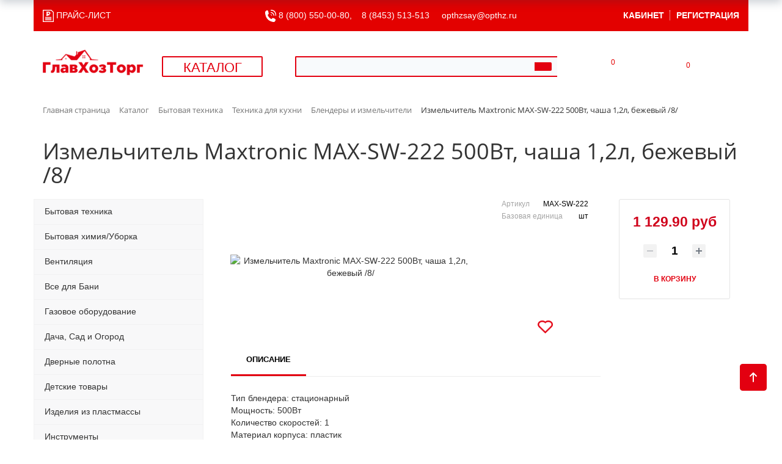

--- FILE ---
content_type: text/html; charset=UTF-8
request_url: https://www.opthz.ru/catalog/fffffff524182/fffffff583734/
body_size: 155583
content:
<!DOCTYPE html>
<html xml:lang="ru" lang="ru">
<head>
	<meta http-equiv="X-UA-Compatible" content="IE=edge" />
	<meta name="viewport" content="user-scalable=no, initial-scale=1.0, maximum-scale=1.0, width=device-width">
	<link rel="shortcut icon" type="image/x-icon" href="/favicon.ico" />
	<meta http-equiv="Content-Type" content="text/html; charset=UTF-8" />
<meta name="robots" content="index, follow" />
<meta name="description" content="Оптовая торговля хозяйственными и строительными товарами." />
<link href="/bitrix/js/main/core/css/core.css?16363049233963" type="text/css" rel="stylesheet" />



<link href="/bitrix/css/main/font-awesome.css?163630492228777" type="text/css"  rel="stylesheet" />
<link href="/bitrix/css/main/bootstrap.css?1636304922141508" type="text/css"  rel="stylesheet" />
<link href="/bitrix/css/main/themes/blue/style.css?1636304922386" type="text/css"  rel="stylesheet" />
<link href="/bitrix/js/ui/fonts/opensans/ui.font.opensans.css?16363049242003" type="text/css"  rel="stylesheet" />
<link href="/bitrix/js/main/popup/dist/main.popup.bundle.css?163630492426249" type="text/css"  rel="stylesheet" />
<link href="/bitrix/templates/opthz_copy/components/bitrix/catalog/opthz/style.css?16363049361122" type="text/css"  rel="stylesheet" />
<link href="/bitrix/templates/opthz_copy/components/bitrix/catalog.element/.default/style.css?163630493624867" type="text/css"  rel="stylesheet" />
<link href="/bitrix/components/bitrix/sale.prediction.product.detail/templates/.default/style.css?1636304921381" type="text/css"  rel="stylesheet" />
<link href="/bitrix/templates/opthz_copy/components/bitrix/catalog.element/.default/themes/blue/style.css?16363049361064" type="text/css"  rel="stylesheet" />
<link href="/bitrix/templates/opthz_copy/components/bitrix/main.userconsent.request/template2/user_consent.css?16363049363842" type="text/css"  rel="stylesheet" />
<link href="/bitrix/templates/opthz_copy/components/bitrix/menu/vertical_multilevel1/style.css?16363049363804" type="text/css"  data-template-style="true"  rel="stylesheet" />
<link href="/bitrix/templates/opthz_copy/components/bitrix/search.title/visual2/style.css?16363049364220" type="text/css"  data-template-style="true"  rel="stylesheet" />
<link href="/bitrix/templates/opthz_copy/components/bitrix/sale.basket.basket.line/opthz1/style.css?16363049364401" type="text/css"  data-template-style="true"  rel="stylesheet" />
<link href="/bitrix/components/bitrix/breadcrumb/templates/.default/style.css?1636304919585" type="text/css"  data-template-style="true"  rel="stylesheet" />
<link href="/bitrix/templates/opthz_copy/components/bitrix/menu/vertical_multilevel_mobile/style.css?16363049363484" type="text/css"  data-template-style="true"  rel="stylesheet" />
<link href="/bitrix/templates/opthz_copy/components/bitrix/search.title/visual1/style.css?16770954494288" type="text/css"  data-template-style="true"  rel="stylesheet" />
<link href="/bitrix/templates/opthz_copy/components/bitrix/menu/catalog_vertical_left_red/style.css?16363049367657" type="text/css"  data-template-style="true"  rel="stylesheet" />
<link href="/bitrix/templates/opthz_copy/components/bitrix/menu/catalog_vertical_left_red/themes/red/colors.css?1636304936833" type="text/css"  data-template-style="true"  rel="stylesheet" />
<link href="/bitrix/templates/opthz_copy/components/bitrix/menu/bottom_menu/style.css?1636304936542" type="text/css"  data-template-style="true"  rel="stylesheet" />
<link href="/bitrix/components/bitrix/sender.subscribe/templates/.default/style.css?16363049224802" type="text/css"  data-template-style="true"  rel="stylesheet" />
<link href="/bitrix/templates/opthz_copy/styles.css?16363049365319" type="text/css"  data-template-style="true"  rel="stylesheet" />
<link href="/bitrix/templates/opthz_copy/template_styles.css?167965306732634" type="text/css"  data-template-style="true"  rel="stylesheet" />
<link href="/bitrix/templates/opthz_copy/colors.css?16363049362277" type="text/css"  data-template-style="true"  rel="stylesheet" />
<script type="text/javascript">if(!window.BX)window.BX={};if(!window.BX.message)window.BX.message=function(mess){if(typeof mess=='object') for(var i in mess) BX.message[i]=mess[i]; return true;};</script>
<script type="text/javascript">(window.BX||top.BX).message({'JS_CORE_LOADING':'Загрузка...','JS_CORE_NO_DATA':'- Нет данных -','JS_CORE_WINDOW_CLOSE':'Закрыть','JS_CORE_WINDOW_EXPAND':'Развернуть','JS_CORE_WINDOW_NARROW':'Свернуть в окно','JS_CORE_WINDOW_SAVE':'Сохранить','JS_CORE_WINDOW_CANCEL':'Отменить','JS_CORE_WINDOW_CONTINUE':'Продолжить','JS_CORE_H':'ч','JS_CORE_M':'м','JS_CORE_S':'с','JSADM_AI_HIDE_EXTRA':'Скрыть лишние','JSADM_AI_ALL_NOTIF':'Показать все','JSADM_AUTH_REQ':'Требуется авторизация!','JS_CORE_WINDOW_AUTH':'Войти','JS_CORE_IMAGE_FULL':'Полный размер'});</script>

<script type="text/javascript" src="/bitrix/js/main/core/core.js?1636304923543018"></script>

<script>BX.setJSList(['/bitrix/js/main/core/core_ajax.js','/bitrix/js/main/core/core_promise.js','/bitrix/js/main/polyfill/promise/js/promise.js','/bitrix/js/main/loadext/loadext.js','/bitrix/js/main/loadext/extension.js','/bitrix/js/main/polyfill/promise/js/promise.js','/bitrix/js/main/polyfill/find/js/find.js','/bitrix/js/main/polyfill/includes/js/includes.js','/bitrix/js/main/polyfill/matches/js/matches.js','/bitrix/js/ui/polyfill/closest/js/closest.js','/bitrix/js/main/polyfill/fill/main.polyfill.fill.js','/bitrix/js/main/polyfill/find/js/find.js','/bitrix/js/main/polyfill/matches/js/matches.js','/bitrix/js/main/polyfill/core/dist/polyfill.bundle.js','/bitrix/js/main/core/core.js','/bitrix/js/main/polyfill/intersectionobserver/js/intersectionobserver.js','/bitrix/js/main/lazyload/dist/lazyload.bundle.js','/bitrix/js/main/polyfill/core/dist/polyfill.bundle.js','/bitrix/js/main/parambag/dist/parambag.bundle.js']);
BX.setCSSList(['/bitrix/js/main/core/css/core.css','/bitrix/js/main/lazyload/dist/lazyload.bundle.css','/bitrix/js/main/parambag/dist/parambag.bundle.css']);</script>
<script type="text/javascript">(window.BX||top.BX).message({'MAIN_USER_CONSENT_REQUEST_TITLE':'Согласие пользователя','MAIN_USER_CONSENT_REQUEST_BTN_ACCEPT':'Принимаю','MAIN_USER_CONSENT_REQUEST_BTN_REJECT':'Не принимаю','MAIN_USER_CONSENT_REQUEST_LOADING':'Загрузка..','MAIN_USER_CONSENT_REQUEST_ERR_TEXT_LOAD':'Не удалось загрузить текст соглашения.'});</script>
<script type="text/javascript">(window.BX||top.BX).message({'LANGUAGE_ID':'ru','FORMAT_DATE':'DD.MM.YYYY','FORMAT_DATETIME':'DD.MM.YYYY HH:MI:SS','COOKIE_PREFIX':'BITRIX_SM','SERVER_TZ_OFFSET':'14400','SITE_ID':'s1','SITE_DIR':'/','USER_ID':'','SERVER_TIME':'1768952597','USER_TZ_OFFSET':'0','USER_TZ_AUTO':'Y','bitrix_sessid':'0a6df81da0dcaf5cbe0af4ac3741059b'});</script>


<script type="text/javascript" src="/bitrix/js/main/core/core_fx.js?163630492316888"></script>
<script type="text/javascript" src="/bitrix/js/main/popup/dist/main.popup.bundle.js?1636304924103713"></script>
<script type="text/javascript" src="/bitrix/js/currency/core_currency.js?16363049223027"></script>


<script type="text/javascript" src="/bitrix/templates/opthz_copy/vendor/jquery-3.1.1.min.js?163630493686709"></script>
<script type="text/javascript" src="/bitrix/templates/opthz_copy/components/bitrix/menu/vertical_multilevel1/script.js?1636304936509"></script>
<script type="text/javascript" src="/bitrix/components/bitrix/search.title/script.js?16394114629847"></script>
<script type="text/javascript" src="/bitrix/templates/opthz_copy/components/bitrix/sale.basket.basket.line/opthz1/script.js?16363049365335"></script>
<script type="text/javascript" src="/bitrix/templates/opthz_copy/components/bitrix/menu/vertical_multilevel_mobile/script.js?1636304936508"></script>
<script type="text/javascript" src="/bitrix/templates/opthz_copy/components/bitrix/menu/catalog_vertical_left_red/script.js?16363049362724"></script>
<script type="text/javascript" src="/bitrix/templates/opthz_copy/components/bitrix/catalog.element/.default/script.js?163630493687450"></script>
<script type="text/javascript" src="/bitrix/components/bitrix/sale.prediction.product.detail/templates/.default/script.js?1636304921579"></script>
<script type="text/javascript" src="/bitrix/templates/opthz_copy/components/bitrix/main.userconsent.request/template2/user_consent.js?163630493611416"></script>
<script type="text/javascript">var _ba = _ba || []; _ba.push(["aid", "6d65610285d05b33d0ae4b60dd5bdcd8"]); _ba.push(["host", "www.opthz.ru"]); (function() {var ba = document.createElement("script"); ba.type = "text/javascript"; ba.async = true;ba.src = (document.location.protocol == "https:" ? "https://" : "http://") + "bitrix.info/ba.js";var s = document.getElementsByTagName("script")[0];s.parentNode.insertBefore(ba, s);})();</script>


		<link rel="stylesheet" href="/bitrix/templates/opthz_copy/css/bootstrap.css">
	<script src="/bitrix/templates/opthz_copy/js/bootstrap.min.js"></script>
	<script src="/bitrix/templates/opthz_copy/js/npm.js"></script>
	<script src="/bitrix/templates/opthz_copy/js/flexmenu/modernizr.custom.js"></script>
	<script src="/bitrix/templates/opthz_copy/js/flexmenu/flexmenu.min.js"></script>
	<script src="/bitrix/templates/opthz_copy/js/favorites_v2_script.js"></script> <!--избранное v.2-->
	<title>Измельчитель Мaxtroniс MAX-SW-222 500Вт, чаша 1,2л, бежевый /8/</title>

	<style type="text/css">

		.to_top_line{
			position:fixed;
			top:0px;

		}

		#top_line {
			background-color: white;
			z-index: 500;
			padding: 15px 0px 15px 0px;
			top: 50px; 
			display: block; 
			z-index: 1010; 
			background: white; 
			margin-bottom: 10px;
		}

	</style>

	<script>

		//всплывающая верхняя строка 
		$(document).ready(function() {
		var start_pos=$('.first_line_fixed').offset().top ;
		 $(window).scroll(function(){
		  if ($(window).scrollTop()>start_pos + 200) {
			  if ($('.first_line_fixed').hasClass()==false) $('.first_line_fixed').addClass('active');
		  }
		  else $('.first_line_fixed').removeClass('active');
		 });
		});
		//\всплывающая верхняя строка


		$(document).ready(function ($) {

		// toTop button 
			$(window).scroll(function () {
				if ($(this).scrollTop() != 0) $('#scrollToTop').fadeIn();
				else    $('#scrollToTop').fadeOut();
			});
			$('#scrollToTop').click(function () {
				$('body,html').animate({scrollTop: 0}, 500);
			});
		});

	</script>
</head>

<body class="bx-background-image bx-theme-blue" >
<div id="panel"></div>

<div class="bx-wrapper" id="bx_eshop_wrap">
	<header class="bx-header">


		<!--верхняя всплывающая строка-->
		<div class="row1">
			<div class="first_line_fixed hidden-xs">
				<div class="first_line_fixed_container">
<div class="row">
				<div class="col-lg-2 col-md-2 col-sm-2 hidden-xs text-center"><!--лого-->
					<a class="bx-logo-block " href="/" style="position:relative; /*top:26px;*/ top:14px;">
							<img src="/bitrix/templates/opthz_copy/images/logo_2022_190.png" style="width: 190px;">					</a>
				</div><!--/лого-->

				<div class="col-lg-2 col-md-2 col-sm-2 hidden-xs text-right"><!--кнопка КАТАЛОГ-->

					<div class="catalog-link">
						<a class="link" href="/catalog/"><i class="fa fa-bars"></i> КАТАЛОГ</a>
						
<div style="width:100%;">

<ul id="vertical-multilevel-menu1">


	
	
					<li><a href="/catalog/fffff00001226/" class="root-item-selected">Бытовая техника</a>
				<ul class="root-item">
		
	
	

	
	
					<li><a href="/catalog/fffffff616957/" class="parent">Аудиотехника</a>
				<ul>
		
	
	

	
	
		
							<li><a href="/catalog/fffffff619181/" >Колонки</a></li>
			
		
	
	

			</ul></li>	
	
					<li><a href="/catalog/fffff00016127/" class="parent">Весы</a>
				<ul>
		
	
	

	
	
		
							<li><a href="/catalog/fffffff596132/" >Весы кухонные</a></li>
			
		
	
	

	
	
		
							<li><a href="/catalog/fffffff596134/" >Весы напольные</a></li>
			
		
	
	

	
	
		
							<li><a href="/catalog/fffffff596133/" >Весы торговые</a></li>
			
		
	
	

			</ul></li>	
	
					<li><a href="/catalog/fffff00034795/" class="parent">Водонагреватели</a>
				<ul>
		
	
	

	
	
		
							<li><a href="/catalog/fffffff559760/" >Запасные части для водонагревателей</a></li>
			
		
	
	

			</ul></li>	
	
		
							<li><a href="/catalog/fffffff586126/" >Дистилляторы</a></li>
			
		
	
	

	
	
		
							<li><a href="/catalog/fffffff524186/" >Кипятильники</a></li>
			
		
	
	

	
	
					<li><a href="/catalog/fffffff617659/" class="parent">Красота и здоровье</a>
				<ul>
		
	
	

	
	
		
							<li><a href="/catalog/fffff00034853/" >Бритвы</a></li>
			
		
	
	

	
	
		
							<li><a href="/catalog/fffffff617697/" >Машинки для стрижки</a></li>
			
		
	
	

	
	
		
							<li><a href="/catalog/fffffff524181/" >Сушилки для обуви</a></li>
			
		
	
	

	
	
		
							<li><a href="/catalog/fffffff527770/" >Техника по уходу за телом</a></li>
			
		
	
	

	
	
		
							<li><a href="/catalog/fffff00034851/" >Уход за волосами</a></li>
			
		
	
	

			</ul></li>	
	
		
							<li><a href="/catalog/fffffff617660/" >Пылесосы</a></li>
			
		
	
	

	
	
					<li><a href="/catalog/fffff00034801/" class="parent item-selected">Техника для кухни</a>
				<ul>
		
	
	

	
	
		
							<li><a href="/catalog/fffffff524185/" >Аэрогрили и электрогрили</a></li>
			
		
	
	

	
	
		
							<li><a href="/catalog/fffffff524182/"  class="item-selected">Блендеры и измельчители</a></li>
			
		
	
	

	
	
		
							<li><a href="/catalog/fffffff524277/" >Блинницы и эл. сковороды</a></li>
			
		
	
	

	
	
		
							<li><a href="/catalog/fffffff524279/" >Вафельницы и сэндвичницы</a></li>
			
		
	
	

	
	
		
							<li><a href="/catalog/fffffff524183/" >Кофемолки и Кофеварки</a></li>
			
		
	
	

	
	
		
							<li><a href="/catalog/fffffff524187/" >Микроволновые печи и Мини-печи</a></li>
			
		
	
	

	
	
		
							<li><a href="/catalog/fffffff617676/" >Миксеры</a></li>
			
		
	
	

	
	
		
							<li><a href="/catalog/ffffffff83763/" >Мультиварки</a></li>
			
		
	
	

	
	
		
							<li><a href="/catalog/fffffff524204/" >Мясорубки</a></li>
			
		
	
	

	
	
		
							<li><a href="/catalog/fffffff524188/" >Настольные электрические плиты</a></li>
			
		
	
	

	
	
		
							<li><a href="/catalog/fffff00034855/" >Соковыжималки</a></li>
			
		
	
	

	
	
		
							<li><a href="/catalog/fffffff524276/" >Сушилки для овощей</a></li>
			
		
	
	

	
	
		
							<li><a href="/catalog/fffffff528901/" >Термопоты</a></li>
			
		
	
	

	
	
		
							<li><a href="/catalog/fffffff524184/" >Хлебопечки и тостеры</a></li>
			
		
	
	

	
	
		
							<li><a href="/catalog/fffffff524278/" >Шашлычницы</a></li>
			
		
	
	

	
	
		
							<li><a href="/catalog/fffff00034796/" >Электрические чайники</a></li>
			
		
	
	

			</ul></li>	
	
					<li><a href="/catalog/fffffff617656/" class="parent">Техника для ухода за одеждой</a>
				<ul>
		
	
	

	
	
		
							<li><a href="/catalog/fffffff617658/" >Машинки для удаления катышков</a></li>
			
		
	
	

	
	
		
							<li><a href="/catalog/fffffff617657/" >Отпариватели</a></li>
			
		
	
	

	
	
		
							<li><a href="/catalog/fffff00034852/" >Утюги</a></li>
			
		
	
	

			</ul></li>	
	
					<li><a href="/catalog/fffffff534342/" class="parent">Фермерская техника и инвентарь</a>
				<ul>
		
	
	

	
	
		
							<li><a href="/catalog/fffff00034794/" >Агрегаты доильные, сепараторы</a></li>
			
		
	
	

	
	
		
							<li><a href="/catalog/fffff00034798/" >Зернодробилки</a></li>
			
		
	
	

	
	
		
							<li><a href="/catalog/fffffff534343/" >Инкубаторы</a></li>
			
		
	
	

	
	
		
							<li><a href="/catalog/fffffff619855/" >Машинки для стрижки овец</a></li>
			
		
	
	

	
	
		
							<li><a href="/catalog/fffff%D0%900011654/" >Электропастухи</a></li>
			
		
	
	

			</ul></li>	
	
		
							<li><a href="/catalog/fffff00034854/" >Электрические умывальники</a></li>
			
		
	
	

			</ul></li>	
	
					<li><a href="/catalog/fffff00004109/" class="root-item parent">Бытовая химия/Уборка</a>
				<ul class="root-item">
		
	
	

	
	
		
							<li><a href="/catalog/fffffff608569/" >Гели для душа, шампуни</a></li>
			
		
	
	

	
	
					<li><a href="/catalog/fffffff537796/" class="parent">Моющие и чистящие средства</a>
				<ul>
		
	
	

	
	
		
							<li><a href="/catalog/fffffff616463/" >Бытового назначения и универсальные</a></li>
			
		
	
	

	
	
		
							<li><a href="/catalog/fffffff609034/" >Для WC</a></li>
			
		
	
	

	
	
		
							<li><a href="/catalog/fffffff609031/" >Для кухни</a></li>
			
		
	
	

	
	
		
							<li><a href="/catalog/fffffff608587/" >Для посуды</a></li>
			
		
	
	

	
	
		
							<li><a href="/catalog/fffffff609033/" >Для прочистки труб</a></li>
			
		
	
	

			</ul></li>	
	
					<li><a href="/catalog/fffffff537685/" class="parent">Мыло</a>
				<ul>
		
	
	

	
	
		
							<li><a href="/catalog/fffffff611836/" >Мыло жидкое</a></li>
			
		
	
	

	
	
		
							<li><a href="/catalog/fffffff611837/" >Мыло туалетное</a></li>
			
		
	
	

	
	
		
							<li><a href="/catalog/fffffff611835/" >Мыло хозяйственное</a></li>
			
		
	
	

			</ul></li>	
	
		
							<li><a href="/catalog/fffffff537794/" >Освежители</a></li>
			
		
	
	

	
	
		
							<li><a href="/catalog/fffffff538636/" >Средства гигиены</a></li>
			
		
	
	

	
	
		
							<li><a href="/catalog/fffffff608571/" >Средства для детей</a></li>
			
		
	
	

	
	
		
							<li><a href="/catalog/fffffff537795/" >Стиральные порошки, отбеливатели...</a></li>
			
		
	
	

	
	
		
							<li><a href="/catalog/fffffff527549/" >Товары для укладки волос</a></li>
			
		
	
	

	
	
					<li><a href="/catalog/fffffff613086/" class="parent">Уборка</a>
				<ul>
		
	
	

	
	
		
							<li><a href="/catalog/fffffff523772/" >Веники, метла, пылевыбивалки</a></li>
			
		
	
	

	
	
		
							<li><a href="/catalog/fffffff523577/" >Губки</a></li>
			
		
	
	

	
	
		
							<li><a href="/catalog/fffffff523778/" >Окномойки</a></li>
			
		
	
	

	
	
		
							<li><a href="/catalog/fffffff523773/" >Совки,совок+щётка-смётка</a></li>
			
		
	
	

	
	
		
							<li><a href="/catalog/fffff00016094/" >Тряпки, салфетки для уборки</a></li>
			
		
	
	

	
	
		
							<li><a href="/catalog/fffffff523777/" >Швабра, насадки</a></li>
			
		
	
	

	
	
		
							<li><a href="/catalog/fffffff523774/" >Щетки д/уборки и чистки</a></li>
			
		
	
	

	
	
		
							<li><a href="/catalog/fffffff541392/" >Щетки и ерши для посуды</a></li>
			
		
	
	

			</ul></li></ul></li>	
	
					<li><a href="/catalog/fffffff545823/" class="root-item parent">Вентиляция</a>
				<ul class="root-item">
		
	
	

	
	
		
							<li><a href="/catalog/fffffff524131/" >Вентиляторы</a></li>
			
		
	
	

	
	
					<li><a href="/catalog/fffff00016065/" class="parent">Вентиляционные решетки</a>
				<ul>
		
	
	

	
	
		
							<li><a href="/catalog/fffff%D0%900012049/" >Вентиляционная решетка металл</a></li>
			
		
	
	

	
	
		
							<li><a href="/catalog/fffff%D0%900012050/" >Вентиляционная решетка пластик</a></li>
			
		
	
	

			</ul></li>	
	
		
							<li><a href="/catalog/fffff00016063/" >Воздухоочистители и комплектующие</a></li>
			
		
	
	

	
	
		
							<li><a href="/catalog/fffffff545162/" >Клапаны приточные</a></li>
			
		
	
	

	
	
		
							<li><a href="/catalog/fffffff545808/" >Металлические системы каналов</a></li>
			
		
	
	

	
	
		
							<li><a href="/catalog/fffffff545034/" >Пластиковые системы каналов</a></li>
			
		
	
	

			</ul></li>	
	
					<li><a href="/catalog/fffffff610411/" class="root-item parent">Все для Бани</a>
				<ul class="root-item">
		
	
	

	
	
		
							<li><a href="/catalog/fffffff610416/" >Абажуры, решетки вентиляционные</a></li>
			
		
	
	

	
	
		
							<li><a href="/catalog/fffffff610412/" >Бондарные изделия</a></li>
			
		
	
	

	
	
		
							<li><a href="/catalog/fffffff610413/" >Вешалки, полки, решетки</a></li>
			
		
	
	

	
	
					<li><a href="/catalog/fffff00016058/" class="parent">Изделия из войлока</a>
				<ul>
		
	
	

	
	
		
							<li><a href="/catalog/fffffff616129/" >Коврики для бани</a></li>
			
		
	
	

	
	
		
							<li><a href="/catalog/fffffff616088/" >Комплекты для бани и сауны</a></li>
			
		
	
	

	
	
		
							<li><a href="/catalog/fffffff616081/" >Рукавицы</a></li>
			
		
	
	

	
	
		
							<li><a href="/catalog/fffffff616125/" >Тапочки для бани</a></li>
			
		
	
	

	
	
		
							<li><a href="/catalog/fffffff616061/" >Шапки для бани и сауны</a></li>
			
		
	
	

			</ul></li>	
	
		
							<li><a href="/catalog/ffffffff73319/" >Камни для бани</a></li>
			
		
	
	

	
	
		
							<li><a href="/catalog/fffffff559463/" >Липа</a></li>
			
		
	
	

	
	
		
							<li><a href="/catalog/ffffffff98336/" >Лист огнеупорный</a></li>
			
		
	
	

	
	
		
							<li><a href="/catalog/ffffffff91716/" >Мебель для бани</a></li>
			
		
	
	

	
	
		
							<li><a href="/catalog/fffffff562172/" >Мочалки и губки для тела</a></li>
			
		
	
	

	
	
					<li><a href="/catalog/ffffffff71383/" class="parent">Печи для бани</a>
				<ul>
		
	
	

	
	
		
							<li><a href="/catalog/ffffffff91858/" >Баки и аксессуары</a></li>
			
		
	
	

	
	
		
							<li><a href="/catalog/ffffffff71388/" >Печи банные</a></li>
			
		
	
	

	
	
		
							<li><a href="/catalog/ffffffff71384/" >Печи отопительные</a></li>
			
		
	
	

			</ul></li>	
	
		
							<li><a href="/catalog/fffffff610414/" >Подголовники, коврики-сидушки</a></li>
			
		
	
	

	
	
		
							<li><a href="/catalog/fffffff610417/" >Ручки</a></li>
			
		
	
	

	
	
		
							<li><a href="/catalog/fffffff610415/" >Таблички, часы</a></li>
			
		
	
	

	
	
		
							<li><a href="/catalog/fffffff616602/" >Термометры, Гигрометры, Часы песочные</a></li>
			
		
	
	

	
	
		
							<li><a href="/catalog/fffffff614175/" >Фольга для бани</a></li>
			
		
	
	

			</ul></li>	
	
					<li><a href="/catalog/fffff00001236/" class="root-item parent">Газовое оборудование</a>
				<ul class="root-item">
		
	
	

	
	
					<li><a href="/catalog/fffff00016069/" class="parent">Баллоны,горелки,керогазы</a>
				<ul>
		
	
	

	
	
		
							<li><a href="/catalog/fffffff616221/" >Баллоны газовые</a></li>
			
		
	
	

	
	
		
							<li><a href="/catalog/fffffff616222/" >Горелки</a></li>
			
		
	
	

			</ul></li>	
	
		
							<li><a href="/catalog/fffffff538695/" >Газовые колонки</a></li>
			
		
	
	

	
	
					<li><a href="/catalog/fffffff543148/" class="parent">Газовые котлы</a>
				<ul>
		
	
	

	
	
		
							<li><a href="/catalog/fffffff615947/" >Газовые котлы &quot;Haier&quot; настенные</a></li>
			
		
	
	

	
	
		
							<li><a href="/catalog/fffff%D0%900000659/" >Газовые котлы &quot;RUGAS&quot; Таганрог напольные</a></li>
			
		
	
	

	
	
		
							<li><a href="/catalog/fffffff609765/" >Газовые котлы &quot;Мимакс&quot; Таганрог напольные</a></li>
			
		
	
	

	
	
		
							<li><a href="/catalog/fffffff557871/" >Газовые котлы &quot;Очаг&quot; Ульяновск напольные</a></li>
			
		
	
	

	
	
		
							<li><a href="/catalog/ffffffff77396/" >Газовые котлы БАРС г.Воронеж</a></li>
			
		
	
	

			</ul></li>	
	
					<li><a href="/catalog/fffff00016066/" class="parent">Газовые плиты</a>
				<ul>
		
	
	

	
	
		
							<li><a href="/catalog/fffffff616072/" >Напольные</a></li>
			
		
	
	

	
	
		
							<li><a href="/catalog/fffffff616068/" >Настольные</a></li>
			
		
	
	

	
	
		
							<li><a href="/catalog/fffffff616067/" >Портативные</a></li>
			
		
	
	

			</ul></li>	
	
					<li><a href="/catalog/ffffffff71929/" class="parent">Дымоходы из нержавеющей стали Теплов и Сухов</a>
				<ul>
		
	
	

	
	
		
							<li><a href="/catalog/ffffffff72880/" >Баки</a></li>
			
		
	
	

	
	
		
							<li><a href="/catalog/ffffffff77484/" >Диаметр 100мм</a></li>
			
		
	
	

	
	
		
							<li><a href="/catalog/ffffffff72161/" >Диаметр 110мм</a></li>
			
		
	
	

	
	
		
							<li><a href="/catalog/ffffffff72169/" >Диаметр 115мм</a></li>
			
		
	
	

	
	
		
							<li><a href="/catalog/ffffffff72163/" >Диаметр 120мм</a></li>
			
		
	
	

	
	
		
							<li><a href="/catalog/ffffffff73741/" >Диаметр 125мм</a></li>
			
		
	
	

	
	
		
							<li><a href="/catalog/ffffffff73740/" >Диаметр 130мм</a></li>
			
		
	
	

	
	
		
							<li><a href="/catalog/ffffffff73751/" >Диаметр 135мм</a></li>
			
		
	
	

	
	
		
							<li><a href="/catalog/fffff%D0%900012567/" >Диаметр 140мм</a></li>
			
		
	
	

	
	
		
							<li><a href="/catalog/ffffffff72172/" >Диаметр 150мм</a></li>
			
		
	
	

	
	
		
							<li><a href="/catalog/fffff%D0%900010241/" >Диаметр 200мм</a></li>
			
		
	
	

	
	
		
							<li><a href="/catalog/ffffffff81968/" >Диаметр 80мм</a></li>
			
		
	
	

	
	
		
							<li><a href="/catalog/ffffffff88326/" >Кровельные уплотнители Мастер Флеш</a></li>
			
		
	
	

	
	
		
							<li><a href="/catalog/ffffffff72173/" >Монтажные элементы</a></li>
			
		
	
	

	
	
		
							<li><a href="/catalog/ffffffff90904/" >РАСПРОДАЖА</a></li>
			
		
	
	

			</ul></li>	
	
					<li><a href="/catalog/fffffff616064/" class="parent">Комплектующие</a>
				<ul>
		
	
	

	
	
		
							<li><a href="/catalog/fffff00016067/" >Краны газовые</a></li>
			
		
	
	

	
	
		
							<li><a href="/catalog/fffffff614064/" >Нержавеющие стальные гофрированные каналы</a></li>
			
		
	
	

	
	
		
							<li><a href="/catalog/fffff00016064/" >Подводка газовая</a></li>
			
		
	
	

	
	
		
							<li><a href="/catalog/fffffff616066/" >Редукторы</a></li>
			
		
	
	

	
	
		
							<li><a href="/catalog/fffffff616065/" >Шланги</a></li>
			
		
	
	

			</ul></li>	
	
		
							<li><a href="/catalog/fffff00029302/" >Паяльные лампы,керосиновые лампы</a></li>
			
		
	
	

			</ul></li>	
	
					<li><a href="/catalog/fffff00001233/" class="root-item parent">Дача, Сад и Огород</a>
				<ul class="root-item">
		
	
	

	
	
		
							<li><a href="/catalog/fffffff623672/" >Баки, ёмкости,комплектующие для баков</a></li>
			
		
	
	

	
	
		
							<li><a href="/catalog/fffffff599710/" >Биоактиваторы</a></li>
			
		
	
	

	
	
					<li><a href="/catalog/fffff00004116/" class="parent">Веревки,шнуры,шпагаты,нити</a>
				<ul>
		
	
	

	
	
		
							<li><a href="/catalog/fffffff539331/" >Веревка джут, лён, пенька, х/б</a></li>
			
		
	
	

	
	
		
							<li><a href="/catalog/fffffff539333/" >Шнур бельевой</a></li>
			
		
	
	

	
	
		
							<li><a href="/catalog/fffffff539336/" >Шнур диаметр  2-6</a></li>
			
		
	
	

	
	
		
							<li><a href="/catalog/fffffff539337/" >Шнур диаметр  8-12</a></li>
			
		
	
	

	
	
		
							<li><a href="/catalog/fffffff539338/" >Шнур диаметр 14-20</a></li>
			
		
	
	

	
	
		
							<li><a href="/catalog/fffffff539335/" >Шпагат полипропилен 800-1200 Тэкс, нить крученая</a></li>
			
		
	
	

			</ul></li>	
	
		
							<li><a href="/catalog/fffff00016135/" >Веткорезы, Сучкорезы, Ножницы садовые</a></li>
			
		
	
	

	
	
		
							<li><a href="/catalog/fffffff586079/" >ГеоТекстиль</a></li>
			
		
	
	

	
	
					<li><a href="/catalog/fffff00034778/" class="parent">Горшки, рассадники, парники, ящики  для рассады</a>
				<ul>
		
	
	

	
	
		
							<li><a href="/catalog/ffffffff99110/" >Горшки, пакеты, поддоны</a></li>
			
		
	
	

	
	
		
							<li><a href="/catalog/ffffffff99109/" >Кассеты,рассадники,мини парники,ящики</a></li>
			
		
	
	

			</ul></li>	
	
					<li><a href="/catalog/fffff00016083/" class="parent">Изделия для цветов</a>
				<ul>
		
	
	

	
	
		
							<li><a href="/catalog/fffffff627468/" >Балконные ящики/кашпо</a></li>
			
		
	
	

	
	
		
							<li><a href="/catalog/fffffff627469/" >Вазоны на ножке/пьедестале</a></li>
			
		
	
	

	
	
		
							<li><a href="/catalog/fffffff523569/" >Вазы для цветов под срезку</a></li>
			
		
	
	

	
	
		
							<li><a href="/catalog/fffffff627471/" >Горшки для орхидей</a></li>
			
		
	
	

	
	
		
							<li><a href="/catalog/fffffff550929/" >Горшки, кашпо</a></li>
			
		
	
	

	
	
		
							<li><a href="/catalog/fffff%D0%900009729/" >Горшки, кашпо напольные</a></li>
			
		
	
	

	
	
		
							<li><a href="/catalog/ffffffff83776/" >Горшки, кашпо со вставками</a></li>
			
		
	
	

	
	
		
							<li><a href="/catalog/fffff%D0%900009730/" >Горшки, кашпо суккулентов</a></li>
			
		
	
	

	
	
		
							<li><a href="/catalog/fffffff627475/" >Каскадные системы кашпо</a></li>
			
		
	
	

	
	
		
							<li><a href="/catalog/fffffff627477/" >Кашпо из гипса</a></li>
			
		
	
	

	
	
		
							<li><a href="/catalog/fffffff550927/" >Кашпо подвесные</a></li>
			
		
	
	

	
	
		
							<li><a href="/catalog/fffffff599715/" >Опоры для цветов, декор, гидрогель</a></li>
			
		
	
	

	
	
		
							<li><a href="/catalog/fffffff627473/" >Поддоны для кашпо/горшков</a></li>
			
		
	
	

	
	
		
							<li><a href="/catalog/fffffff523576/" >Подставки для цветов</a></li>
			
		
	
	

			</ul></li>	
	
		
							<li><a href="/catalog/fffff00035712/" >Капельный полив</a></li>
			
		
	
	

	
	
		
							<li><a href="/catalog/fffff00016138/" >Косы,наборы косца,серпы</a></li>
			
		
	
	

	
	
		
							<li><a href="/catalog/fffff00034890/" >Краска для деревьев</a></li>
			
		
	
	

	
	
		
							<li><a href="/catalog/fffffff539102/" >Лейки садовые, распылители для леек</a></li>
			
		
	
	

	
	
		
							<li><a href="/catalog/ffffffff81916/" >Нужные мелочи</a></li>
			
		
	
	

	
	
		
							<li><a href="/catalog/fffff00034839/" >Ограждения, опоры, решетки садовые для цветов</a></li>
			
		
	
	

	
	
					<li><a href="/catalog/fffff00016133/" class="parent">Опрыскиватели</a>
				<ul>
		
	
	

	
	
		
							<li><a href="/catalog/fffffff625416/" >Комплектующие для опрыскивателей</a></li>
			
		
	
	

	
	
		
							<li><a href="/catalog/fffffff625411/" >Опрыскиватели аккумуляторные, электрические</a></li>
			
		
	
	

	
	
		
							<li><a href="/catalog/fffffff625415/" >Опрыскиватели помповые</a></li>
			
		
	
	

			</ul></li>	
	
					<li><a href="/catalog/fffffff523523/" class="parent">Парники, дуги, колышки</a>
				<ul>
		
	
	

	
	
		
							<li><a href="/catalog/fffffff596344/" >Парники Барнаул</a></li>
			
		
	
	

			</ul></li>	
	
					<li><a href="/catalog/fffffff538604/" class="parent">Перчатки, Рукавицы</a>
				<ul>
		
	
	

	
	
		
							<li><a href="/catalog/fffffff604919/" >Краги</a></li>
			
		
	
	

	
	
		
							<li><a href="/catalog/fffffff604922/" >Перчатки виниловые, нитриловые, латексные</a></li>
			
		
	
	

	
	
		
							<li><a href="/catalog/fffffff604923/" >Перчатки нейлоновые, шерстяные</a></li>
			
		
	
	

	
	
		
							<li><a href="/catalog/fffffff604924/" >Перчатки спилковые</a></li>
			
		
	
	

	
	
		
							<li><a href="/catalog/fffffff604920/" >Перчатки Х/Б, ПВХ</a></li>
			
		
	
	

	
	
		
							<li><a href="/catalog/fffffff604925/" >Перчатки химически стойкие</a></li>
			
		
	
	

	
	
		
							<li><a href="/catalog/fffffff604921/" >Рукавицы</a></li>
			
		
	
	

			</ul></li>	
	
		
							<li><a href="/catalog/fffff00016096/" >Пленка п/э</a></li>
			
		
	
	

	
	
		
							<li><a href="/catalog/fffffff617158/" >Подвязки и клипсы для растений</a></li>
			
		
	
	

	
	
		
							<li><a href="/catalog/ffffffff81922/" >Полив комнатных растений, распылители</a></li>
			
		
	
	

	
	
					<li><a href="/catalog/fffff00016130/" class="parent">Поливочные устройства</a>
				<ul>
		
	
	

	
	
		
							<li><a href="/catalog/ffffffff98044/" >Адаптеры, коннекторы, муфты</a></li>
			
		
	
	

	
	
		
							<li><a href="/catalog/ffffffff98046/" >Краны садовые</a></li>
			
		
	
	

	
	
		
							<li><a href="/catalog/ffffffff98136/" >Летний душ</a></li>
			
		
	
	

	
	
		
							<li><a href="/catalog/ffffffff98045/" >Наборы для полива</a></li>
			
		
	
	

	
	
		
							<li><a href="/catalog/ffffffff98041/" >Пистолеты и наконечники для полива</a></li>
			
		
	
	

	
	
		
							<li><a href="/catalog/ffffffff98043/" >Распылители, разбрызгиватели</a></li>
			
		
	
	

			</ul></li>	
	
					<li><a href="/catalog/fffff00016137/" class="parent">Почвообрабатывающий инструмент</a>
				<ul>
		
	
	

	
	
		
							<li><a href="/catalog/ffffffff81913/" >Буры садовые</a></li>
			
		
	
	

	
	
		
							<li><a href="/catalog/fffffff541050/" >Вилы</a></li>
			
		
	
	

	
	
		
							<li><a href="/catalog/fffffff620344/" >Грабли</a></li>
			
		
	
	

	
	
		
							<li><a href="/catalog/fffffff620345/" >Грабли веерные</a></li>
			
		
	
	

	
	
		
							<li><a href="/catalog/fffffff541049/" >Инструмент для посадки растений</a></li>
			
		
	
	

	
	
		
							<li><a href="/catalog/ffffffff81912/" >Культиваторы ручные</a></li>
			
		
	
	

	
	
		
							<li><a href="/catalog/fffffff541047/" >Лопаты</a></li>
			
		
	
	

	
	
		
							<li><a href="/catalog/fffffff541051/" >Мотыги,тяпки,полольники</a></li>
			
		
	
	

	
	
		
							<li><a href="/catalog/ffffffff81911/" >Плоскорезы</a></li>
			
		
	
	

			</ul></li>	
	
		
							<li><a href="/catalog/fffff00029688/" >Ручки,черенки,топорище</a></li>
			
		
	
	

	
	
		
							<li><a href="/catalog/fffffff566380/" >Садовые ножовки</a></li>
			
		
	
	

	
	
		
							<li><a href="/catalog/ffffffff82781/" >Секаторы, ножи садовые</a></li>
			
		
	
	

	
	
		
							<li><a href="/catalog/fffffff552638/" >Сетка для затенения, москировочная</a></li>
			
		
	
	

	
	
		
							<li><a href="/catalog/fffff00034841/" >Сетка садовая</a></li>
			
		
	
	

	
	
					<li><a href="/catalog/fffff00034921/" class="parent">Средства защиты (репелленты)</a>
				<ul>
		
	
	

	
	
		
							<li><a href="/catalog/fffffff546853/" >Защита от грызунов</a></li>
			
		
	
	

	
	
		
							<li><a href="/catalog/fffffff546854/" >Защита от насекомых</a></li>
			
		
	
	

	
	
		
							<li><a href="/catalog/ffffffff98271/" >Защита от птиц</a></li>
			
		
	
	

			</ul></li>	
	
					<li><a href="/catalog/fffff00016134/" class="parent">Тачки, колеса, комплектующие</a>
				<ul>
		
	
	

	
	
		
							<li><a href="/catalog/ffffffff82073/" >Колеса для тачек пенополиуретановые</a></li>
			
		
	
	

	
	
		
							<li><a href="/catalog/ffffffff82072/" >Колеса для тачек пневматические</a></li>
			
		
	
	

	
	
		
							<li><a href="/catalog/ffffffff82074/" >Комплектующие для колес (шинокомплекты, подшипники)</a></li>
			
		
	
	

	
	
		
							<li><a href="/catalog/fffffff617162/" >Комплектующие для тачек (кузов, крепеж)</a></li>
			
		
	
	

	
	
		
							<li><a href="/catalog/fffffff617161/" >Тачки садовые и строительные</a></li>
			
		
	
	

			</ul></li>	
	
		
							<li><a href="/catalog/fffffff553514/" >Тент Тарпаулин</a></li>
			
		
	
	

	
	
		
							<li><a href="/catalog/fffffff577469/" >Торф и грунты для рассады и цветов</a></li>
			
		
	
	

	
	
					<li><a href="/catalog/fffffff551433/" class="parent">Удобрения</a>
				<ul>
		
	
	

	
	
		
							<li><a href="/catalog/fffffff585056/" >Защита растений</a></li>
			
		
	
	

	
	
		
							<li><a href="/catalog/fffffff585084/" >Удобрения</a></li>
			
		
	
	

	
	
		
							<li><a href="/catalog/ffffffff85589/" >Удобрения Буйские</a></li>
			
		
	
	

	
	
		
							<li><a href="/catalog/fffffff600916/" >Удобрения г.БРЯНСК</a></li>
			
		
	
	

	
	
		
							<li><a href="/catalog/fffffff600915/" >Удобрения ДОБРОЦВЕТ</a></li>
			
		
	
	

	
	
		
							<li><a href="/catalog/fffffff618337/" >Удобрения ОЖЗ Кузнецова</a></li>
			
		
	
	

	
	
		
							<li><a href="/catalog/fffffff585087/" >Удобрения РТК</a></li>
			
		
	
	

	
	
		
							<li><a href="/catalog/fffffff622450/" >Удобрения ФЕРТИКА</a></li>
			
		
	
	

	
	
		
							<li><a href="/catalog/ffffffff85656/" >Удобрения ЦИОН</a></li>
			
		
	
	

			</ul></li>	
	
		
							<li><a href="/catalog/fffff00035244/" >Укрывной материал</a></li>
			
		
	
	

	
	
					<li><a href="/catalog/fffffff602119/" class="parent">Фигурки садовые</a>
				<ul>
		
	
	

	
	
		
							<li><a href="/catalog/fffffff628439/" >Садовый штекер с фигуркой, декор</a></li>
			
		
	
	

	
	
		
							<li><a href="/catalog/fffffff620832/" >Фигурки из гипса</a></li>
			
		
	
	

	
	
		
							<li><a href="/catalog/fffffff620833/" >Фигурки из полистоуна, пластика</a></li>
			
		
	
	

			</ul></li>	
	
		
							<li><a href="/catalog/fffffff625761/" >Фонари и гирлянды на солнечных батареях</a></li>
			
		
	
	

	
	
		
							<li><a href="/catalog/fffff00016131/" >Шланги</a></li>
			
		
	
	

			</ul></li>	
	
					<li><a href="/catalog/fffffff540659/" class="root-item parent">Дверные полотна</a>
				<ul class="root-item">
		
	
	

	
	
		
							<li><a href="/catalog/fffffff540661/" >Грунтованные</a></li>
			
		
	
	

	
	
		
							<li><a href="/catalog/fffff%D0%900003037/" >Двери каркасно-щитовые</a></li>
			
		
	
	

	
	
					<li><a href="/catalog/fffffff627388/" class="parent">Двери металлические</a>
				<ul>
		
	
	

	
	
		
							<li><a href="/catalog/ffffffff78491/" >Двери МДФ/МДФ</a></li>
			
		
	
	

	
	
		
							<li><a href="/catalog/ffffffff78489/" >Двери Металл/МДФ</a></li>
			
		
	
	

	
	
		
							<li><a href="/catalog/ffffffff78490/" >Двери Металл/Металл</a></li>
			
		
	
	

	
	
		
							<li><a href="/catalog/ffffffff78492/" >Двери с Термо-разрывом</a></li>
			
		
	
	

			</ul></li>	
	
		
							<li><a href="/catalog/fffff%D0%900000329/" >Двери Царговые</a></li>
			
		
	
	

	
	
		
							<li><a href="/catalog/fffffff529096/" >Ламинированные</a></li>
			
		
	
	

	
	
		
							<li><a href="/catalog/fffffff540660/" >Царговые (Экошпон)</a></li>
			
		
	
	

			</ul></li>	
	
					<li><a href="/catalog/fffff00016088/" class="root-item parent">Детские товары</a>
				<ul class="root-item">
		
	
	

	
	
					<li><a href="/catalog/fffffff621662/" class="parent">Активный спорт и развлечения</a>
				<ul>
		
	
	

	
	
		
							<li><a href="/catalog/fffffff621664/" >Защита</a></li>
			
		
	
	

	
	
		
							<li><a href="/catalog/fffffff621663/" >Ролики</a></li>
			
		
	
	

	
	
		
							<li><a href="/catalog/fffffff600325/" >Самокаты, велосипеды</a></li>
			
		
	
	

	
	
		
							<li><a href="/catalog/ffffffff86596/" >Скейтборды, пенниборды</a></li>
			
		
	
	

			</ul></li>	
	
		
							<li><a href="/catalog/fffffff592592/" >Батуты</a></li>
			
		
	
	

	
	
		
							<li><a href="/catalog/fffff00036266/" >Ванночки,горки,горшки</a></li>
			
		
	
	

	
	
					<li><a href="/catalog/fffffff579571/" class="parent">Зимние развлечения</a>
				<ul>
		
	
	

	
	
		
							<li><a href="/catalog/fffffff612229/" >Зимние игры</a></li>
			
		
	
	

	
	
		
							<li><a href="/catalog/fffffff628429/" >Коляски комбинированные</a></li>
			
		
	
	

	
	
		
							<li><a href="/catalog/fffffff613728/" >Коньки</a></li>
			
		
	
	

	
	
		
							<li><a href="/catalog/fffffff612232/" >Ледянки</a></li>
			
		
	
	

	
	
		
							<li><a href="/catalog/fffffff612228/" >Санки</a></li>
			
		
	
	

	
	
		
							<li><a href="/catalog/fffffff612226/" >Снегокаты</a></li>
			
		
	
	

	
	
		
							<li><a href="/catalog/fffffff612220/" >Тюбинги</a></li>
			
		
	
	

			</ul></li>	
	
		
							<li><a href="/catalog/fffffff611271/" >Игровые палатки, пластиковые шарики</a></li>
			
		
	
	

	
	
					<li><a href="/catalog/fffffff611270/" class="parent">Игрушки</a>
				<ul>
		
	
	

	
	
		
							<li><a href="/catalog/fffffff562054/" >Активные игры</a></li>
			
		
	
	

	
	
		
							<li><a href="/catalog/fffffff562049/" >Детское оружие</a></li>
			
		
	
	

	
	
		
							<li><a href="/catalog/ffffffff76351/" >Домики кукольные и игровые</a></li>
			
		
	
	

	
	
		
							<li><a href="/catalog/fffff%D0%900011364/" >Заводные игрушки</a></li>
			
		
	
	

	
	
		
							<li><a href="/catalog/fffffff595825/" >Игрушки - антистресс</a></li>
			
		
	
	

	
	
		
							<li><a href="/catalog/fffffff595817/" >Игры с водой</a></li>
			
		
	
	

	
	
		
							<li><a href="/catalog/fffffff562065/" >Игры с песком</a></li>
			
		
	
	

	
	
		
							<li><a href="/catalog/fffffff593423/" >Игры с пластилином</a></li>
			
		
	
	

	
	
		
							<li><a href="/catalog/fffffff595803/" >Каталка-автомобили, качалки,попрыгуны</a></li>
			
		
	
	

	
	
		
							<li><a href="/catalog/fffffff612893/" >Каталки,коляски</a></li>
			
		
	
	

	
	
		
							<li><a href="/catalog/fffffff562033/" >Конструкторы</a></li>
			
		
	
	

	
	
		
							<li><a href="/catalog/fffffff562048/" >Куклы, пупсы</a></li>
			
		
	
	

	
	
		
							<li><a href="/catalog/fffffff612890/" >Модули игровые</a></li>
			
		
	
	

	
	
		
							<li><a href="/catalog/fffffff612891/" >Музыкальные игрушки</a></li>
			
		
	
	

	
	
		
							<li><a href="/catalog/fffffff612377/" >Мыльные пузыри</a></li>
			
		
	
	

	
	
		
							<li><a href="/catalog/ffffffff80852/" >Наборы &quot;Профессии&quot;</a></li>
			
		
	
	

	
	
		
							<li><a href="/catalog/fffffff595808/" >Наборы для творчества</a></li>
			
		
	
	

	
	
		
							<li><a href="/catalog/fffffff595921/" >Настольные игры</a></li>
			
		
	
	

	
	
		
							<li><a href="/catalog/fffffff593425/" >Пазлы</a></li>
			
		
	
	

	
	
		
							<li><a href="/catalog/fffffff562068/" >Пирамидки, кубики</a></li>
			
		
	
	

	
	
		
							<li><a href="/catalog/ffffffff80851/" >Посудка игрушечная</a></li>
			
		
	
	

	
	
		
							<li><a href="/catalog/fffffff562062/" >Развивающие</a></li>
			
		
	
	

	
	
		
							<li><a href="/catalog/fffffff562063/" >Роботы</a></li>
			
		
	
	

	
	
		
							<li><a href="/catalog/fffffff562047/" >Транспорт</a></li>
			
		
	
	

			</ul></li>	
	
		
							<li><a href="/catalog/fffffff613691/" >Игрушки для младенцев</a></li>
			
		
	
	

	
	
		
							<li><a href="/catalog/fffffff538790/" >Комоды,контейнера,ящики,шкатулки</a></li>
			
		
	
	

	
	
		
							<li><a href="/catalog/fffffff578434/" >Косметика, тату, наборы д/создания украшений</a></li>
			
		
	
	

	
	
					<li><a href="/catalog/fffffff611255/" class="parent">Мебель</a>
				<ul>
		
	
	

	
	
		
							<li><a href="/catalog/fffffff538793/" >Комплекты Ника</a></li>
			
		
	
	

	
	
		
							<li><a href="/catalog/fffffff616265/" >Кресла, столы пластик</a></li>
			
		
	
	

	
	
		
							<li><a href="/catalog/fffffff616267/" >Подставки/ростомеры</a></li>
			
		
	
	

			</ul></li>	
	
		
							<li><a href="/catalog/fffffff562070/" >Мольберты</a></li>
			
		
	
	

	
	
					<li><a href="/catalog/fffffff550279/" class="parent">Посуда детская</a>
				<ul>
		
	
	

	
	
		
							<li><a href="/catalog/fffffff594421/" >Наборы, тарелки, миски, кружки</a></li>
			
		
	
	

	
	
		
							<li><a href="/catalog/fffffff594422/" >Столовые приборы, нагрудники</a></li>
			
		
	
	

			</ul></li>	
	
					<li><a href="/catalog/fffffff606531/" class="parent">Праздник</a>
				<ul>
		
	
	

	
	
		
							<li><a href="/catalog/fffffff544594/" >Воздушные шары/подарочные конверты</a></li>
			
		
	
	

	
	
		
							<li><a href="/catalog/fffffff606795/" >Свечи для торта</a></li>
			
		
	
	

	
	
		
							<li><a href="/catalog/fffffff606783/" >Тарелки, стаканы, колпаки, скатерти</a></li>
			
		
	
	

			</ul></li>	
	
		
							<li><a href="/catalog/fffff%D0%900003315/" >Светоотражатели</a></li>
			
		
	
	

	
	
					<li><a href="/catalog/fffffff616260/" class="parent">Товары для творчества</a>
				<ul>
		
	
	

	
	
		
							<li><a href="/catalog/fffffff591874/" >Алмазная мозаика</a></li>
			
		
	
	

	
	
		
							<li><a href="/catalog/fffff%D0%900013371/" >Вышивки и аппликации</a></li>
			
		
	
	

	
	
		
							<li><a href="/catalog/fffffff600583/" >Картины по номерам и витражные</a></li>
			
		
	
	

	
	
		
							<li><a href="/catalog/fffffff608566/" >Мел цветной</a></li>
			
		
	
	

	
	
		
							<li><a href="/catalog/fffffff593435/" >Раскраски</a></li>
			
		
	
	

			</ul></li>	
	
		
							<li><a href="/catalog/fffffff608560/" >Умные блокноты, развивашки</a></li>
			
		
	
	

			</ul></li>	
	
					<li><a href="/catalog/fffff00001234/" class="root-item parent">Изделия из пластмассы</a>
				<ul class="root-item">
		
	
	

	
	
		
							<li><a href="/catalog/fffff00016081/" >Баки</a></li>
			
		
	
	

	
	
		
							<li><a href="/catalog/fffff00034893/" >Ведра и тазы черные пластмассовые</a></li>
			
		
	
	

	
	
		
							<li><a href="/catalog/fffff00016071/" >Ведра пластмассовые</a></li>
			
		
	
	

	
	
		
							<li><a href="/catalog/fffff00034894/" >Ведра-туалетные</a></li>
			
		
	
	

	
	
		
							<li><a href="/catalog/fffffff541190/" >Для пикника</a></li>
			
		
	
	

	
	
					<li><a href="/catalog/fffff00016084/" class="parent">Для хранения</a>
				<ul>
		
	
	

	
	
		
							<li><a href="/catalog/fffffff541192/" >Аптечки</a></li>
			
		
	
	

	
	
		
							<li><a href="/catalog/fffff00034892/" >Комоды/Органайзеры</a></li>
			
		
	
	

	
	
		
							<li><a href="/catalog/fffffff541195/" >Контейнеры,коробки,корзины</a></li>
			
		
	
	

	
	
		
							<li><a href="/catalog/fffffff541193/" >Полки,этажерки</a></li>
			
		
	
	

			</ul></li>	
	
		
							<li><a href="/catalog/fffffff537575/" >Канистры, бочки</a></li>
			
		
	
	

	
	
		
							<li><a href="/catalog/fffffff540984/" >Ковши</a></li>
			
		
	
	

	
	
		
							<li><a href="/catalog/fffffff541191/" >Контейнеры универсальные,мультибоксы</a></li>
			
		
	
	

	
	
		
							<li><a href="/catalog/fffff00016090/" >Корзины для белья</a></li>
			
		
	
	

	
	
		
							<li><a href="/catalog/fffffff541415/" >Кумганы</a></li>
			
		
	
	

	
	
		
							<li><a href="/catalog/fffff00016072/" >Тазы пластмассовые</a></li>
			
		
	
	

	
	
		
							<li><a href="/catalog/fffff00016091/" >Товары для ванной комнаты</a></li>
			
		
	
	

	
	
					<li><a href="/catalog/fffff00016087/" class="parent">Товары для кухни</a>
				<ul>
		
	
	

	
	
		
							<li><a href="/catalog/fffff00034825/" >Банки,ёмкости,контейнеры пищевые</a></li>
			
		
	
	

	
	
		
							<li><a href="/catalog/fffffff541429/" >Вазы,блюда</a></li>
			
		
	
	

	
	
		
							<li><a href="/catalog/fffffff541425/" >Воронки</a></li>
			
		
	
	

	
	
		
							<li><a href="/catalog/fffffff541433/" >Держатели для молока и ёмкостей,зажимы</a></li>
			
		
	
	

	
	
		
							<li><a href="/catalog/fffffff541430/" >Крышки для СВЧ</a></li>
			
		
	
	

	
	
		
							<li><a href="/catalog/fffffff528799/" >Кувшины,графины,стаканы,кружки</a></li>
			
		
	
	

	
	
		
							<li><a href="/catalog/fffffff541431/" >Лотки д/холодильника и контейнера для яиц</a></li>
			
		
	
	

	
	
		
							<li><a href="/catalog/fffffff541418/" >Подставки для моющих средств и губок</a></li>
			
		
	
	

	
	
		
							<li><a href="/catalog/fffffff541432/" >Совки для сыпучих продуктов</a></li>
			
		
	
	

	
	
		
							<li><a href="/catalog/fffffff523560/" >Сухарницы, корзинки</a></li>
			
		
	
	

	
	
		
							<li><a href="/catalog/fffffff541199/" >Ящики для овощей/молочной продукции</a></li>
			
		
	
	

			</ul></li>	
	
		
							<li><a href="/catalog/fffff00026312/" >Умывальники</a></li>
			
		
	
	

			</ul></li>	
	
					<li><a href="/catalog/fffff00001237/" class="root-item parent">Инструменты</a>
				<ul class="root-item">
		
	
	

	
	
					<li><a href="/catalog/fffff00026414/" class="parent">Бумага шлифовальная, сетка абразивная</a>
				<ul>
		
	
	

	
	
		
							<li><a href="/catalog/fffffff604723/" >Бумага наждачная</a></li>
			
		
	
	

	
	
		
							<li><a href="/catalog/fffffff604727/" >Губки для шлифования</a></li>
			
		
	
	

	
	
		
							<li><a href="/catalog/fffffff604728/" >Сетка абразивная</a></li>
			
		
	
	

			</ul></li>	
	
					<li><a href="/catalog/fffffff627359/" class="parent">Головки, наборы головок, удлинители, воротки, трещотки</a>
				<ul>
		
	
	

	
	
		
							<li><a href="/catalog/fffffff627818/" >Наборы головок</a></li>
			
		
	
	

			</ul></li>	
	
					<li><a href="/catalog/fffff00028849/" class="parent">Губцевый инструмент</a>
				<ul>
		
	
	

	
	
		
							<li><a href="/catalog/fffffff578046/" >Бокорезы, кусачки</a></li>
			
		
	
	

	
	
		
							<li><a href="/catalog/fffffff578052/" >Болторезы, кабелерезы, труборезы</a></li>
			
		
	
	

	
	
		
							<li><a href="/catalog/fffffff586023/" >Инструмент для зачистки проводов</a></li>
			
		
	
	

	
	
		
							<li><a href="/catalog/fffffff578047/" >Клещи</a></li>
			
		
	
	

	
	
		
							<li><a href="/catalog/fffffff578049/" >Ножницы по металлу и металлопластиковой трубы</a></li>
			
		
	
	

	
	
		
							<li><a href="/catalog/fffffff578050/" >Пассатижи, длинногубцы, круглогубцы</a></li>
			
		
	
	

	
	
		
							<li><a href="/catalog/fffffff578071/" >Съемники стопорных колец</a></li>
			
		
	
	

			</ul></li>	
	
					<li><a href="/catalog/fffffff592531/" class="parent">Заклепочники, пистолеты для скоб и скобы</a>
				<ul>
		
	
	

	
	
		
							<li><a href="/catalog/fffff00028886/" >Заклёпочники</a></li>
			
		
	
	

	
	
		
							<li><a href="/catalog/fffffff594457/" >Скобы для степлера</a></li>
			
		
	
	

	
	
		
							<li><a href="/catalog/fffffff594456/" >Степлеры</a></li>
			
		
	
	

			</ul></li>	
	
		
							<li><a href="/catalog/fffffff538628/" >Зубила, кернеры</a></li>
			
		
	
	

	
	
					<li><a href="/catalog/fffff00028887/" class="parent">Измерительный инструмент</a>
				<ul>
		
	
	

	
	
		
							<li><a href="/catalog/fffffff562191/" >Клещи токоизмерительные и мультиметры, пробники</a></li>
			
		
	
	

	
	
		
							<li><a href="/catalog/fffffff562186/" >Лазерные нивелиры и дальномеры</a></li>
			
		
	
	

	
	
		
							<li><a href="/catalog/fffffff562187/" >Рулетки</a></li>
			
		
	
	

	
	
		
							<li><a href="/catalog/fffffff562192/" >Угольники столярные, линейки</a></li>
			
		
	
	

	
	
		
							<li><a href="/catalog/fffffff562189/" >Уровни строительные</a></li>
			
		
	
	

	
	
		
							<li><a href="/catalog/fffffff562195/" >Штангенциркули, микрометры</a></li>
			
		
	
	

			</ul></li>	
	
		
							<li><a href="/catalog/fffff00028891/" >Инструмент по кафелю и стеклу</a></li>
			
		
	
	

	
	
		
							<li><a href="/catalog/fffffff538605/" >Каски, Пояса, Накидки</a></li>
			
		
	
	

	
	
					<li><a href="/catalog/fffff00028881/" class="parent">Ключи</a>
				<ul>
		
	
	

	
	
		
							<li><a href="/catalog/fffffff566386/" >Ключи Stillson</a></li>
			
		
	
	

	
	
		
							<li><a href="/catalog/fffffff566381/" >Ключи комбинированные</a></li>
			
		
	
	

	
	
		
							<li><a href="/catalog/fffffff566383/" >Ключи разводные</a></li>
			
		
	
	

	
	
		
							<li><a href="/catalog/fffffff566382/" >Ключи рожковые</a></li>
			
		
	
	

	
	
		
							<li><a href="/catalog/ffffffff95843/" >Ключи торцевые трубчатые</a></li>
			
		
	
	

	
	
		
							<li><a href="/catalog/fffffff566387/" >Ключи трещоточные</a></li>
			
		
	
	

	
	
		
							<li><a href="/catalog/fffffff566384/" >Ключи трубные рычажные</a></li>
			
		
	
	

			</ul></li>	
	
		
							<li><a href="/catalog/fffff00028950/" >Лупы</a></li>
			
		
	
	

	
	
					<li><a href="/catalog/fffff00028888/" class="parent">Малярный и штукатурный  инструмент</a>
				<ul>
		
	
	

	
	
		
							<li><a href="/catalog/fffffff538629/" >Валики, бюгеля, шубки</a></li>
			
		
	
	

	
	
		
							<li><a href="/catalog/fffffff538635/" >Кельмы,миксеры</a></li>
			
		
	
	

	
	
		
							<li><a href="/catalog/fffffff538634/" >Кисти</a></li>
			
		
	
	

	
	
		
							<li><a href="/catalog/fffffff538632/" >Правила</a></li>
			
		
	
	

	
	
		
							<li><a href="/catalog/fffffff538633/" >Разметочный инструмент</a></li>
			
		
	
	

	
	
		
							<li><a href="/catalog/fffffff538631/" >Терки, гладилки</a></li>
			
		
	
	

	
	
		
							<li><a href="/catalog/fffffff538630/" >Шпателя</a></li>
			
		
	
	

			</ul></li>	
	
					<li><a href="/catalog/fffffff539431/" class="parent">Наборы инструмента и ключей</a>
				<ul>
		
	
	

	
	
		
							<li><a href="/catalog/fffffff566389/" >Наборы инструмента</a></li>
			
		
	
	

	
	
		
							<li><a href="/catalog/fffffff566388/" >Наборы ключей</a></li>
			
		
	
	

			</ul></li>	
	
		
							<li><a href="/catalog/fffff00028889/" >Ножи технические</a></li>
			
		
	
	

	
	
					<li><a href="/catalog/fffffff611328/" class="parent">Оснастка для электроинструмента</a>
				<ul>
		
	
	

	
	
		
							<li><a href="/catalog/fffffff538620/" >Коронки, кольцевые пилы</a></li>
			
		
	
	

	
	
		
							<li><a href="/catalog/fffffff604730/" >Круг алмазный шлифовальный гибкий</a></li>
			
		
	
	

	
	
		
							<li><a href="/catalog/fffffff604729/" >Круг шлифовальный под липучку</a></li>
			
		
	
	

	
	
		
							<li><a href="/catalog/fffff00026386/" >Круги, Диски</a></li>
			
		
	
	

	
	
		
							<li><a href="/catalog/fffffff604731/" >Лента абразивная бесконечная</a></li>
			
		
	
	

	
	
		
							<li><a href="/catalog/fffffff604737/" >Лист шлифовальный</a></li>
			
		
	
	

	
	
		
							<li><a href="/catalog/fffffff538619/" >Насадки, биты</a></li>
			
		
	
	

	
	
		
							<li><a href="/catalog/fffffff586355/" >Насадки, щетки для дрели</a></li>
			
		
	
	

	
	
		
							<li><a href="/catalog/fffffff538613/" >Пилки, полотна</a></li>
			
		
	
	

	
	
		
							<li><a href="/catalog/fffff00028810/" >Сверла, буры</a></li>
			
		
	
	

	
	
		
							<li><a href="/catalog/fffffff547661/" >Фрезы, насадка для МФИ</a></li>
			
		
	
	

	
	
		
							<li><a href="/catalog/fffffff586354/" >Щетки для УШМ</a></li>
			
		
	
	

			</ul></li>	
	
					<li><a href="/catalog/fffffff538618/" class="parent">Оснастка резьбонарезная</a>
				<ul>
		
	
	

	
	
		
							<li><a href="/catalog/fffffff624362/" >Воротки для метчиков и плашкодержатели</a></li>
			
		
	
	

	
	
		
							<li><a href="/catalog/fffffff624363/" >Клуппы, наборы клуппов</a></li>
			
		
	
	

	
	
		
							<li><a href="/catalog/fffffff624365/" >Метчики ручные</a></li>
			
		
	
	

	
	
		
							<li><a href="/catalog/fffffff624366/" >Наборы метчиков и плашек</a></li>
			
		
	
	

	
	
		
							<li><a href="/catalog/fffffff624370/" >Плашки ручные</a></li>
			
		
	
	

			</ul></li>	
	
					<li><a href="/catalog/fffff00028874/" class="parent">Отвертки, наборы отверток и бит, шило</a>
				<ul>
		
	
	

	
	
		
							<li><a href="/catalog/fffffff624919/" >Наборы отверток и бит</a></li>
			
		
	
	

	
	
		
							<li><a href="/catalog/fffffff624917/" >Отвертки крестовые</a></li>
			
		
	
	

	
	
		
							<li><a href="/catalog/fffffff624918/" >Отвертки шлицевые</a></li>
			
		
	
	

	
	
		
							<li><a href="/catalog/fffffff624916/" >Шило</a></li>
			
		
	
	

			</ul></li>	
	
					<li><a href="/catalog/fffffff538603/" class="parent">Очки, Маски, Щитки</a>
				<ul>
		
	
	

	
	
		
							<li><a href="/catalog/fffffff609730/" >Маски защитные</a></li>
			
		
	
	

	
	
		
							<li><a href="/catalog/fffffff609731/" >Очки защитные</a></li>
			
		
	
	

	
	
		
							<li><a href="/catalog/fffffff609737/" >Респираторы</a></li>
			
		
	
	

	
	
		
							<li><a href="/catalog/fffffff609739/" >Щитки защитные</a></li>
			
		
	
	

			</ul></li>	
	
					<li><a href="/catalog/fffff00028937/" class="parent">Пистолеты для пен, герметиков и клеевые пистолеты</a>
				<ul>
		
	
	

	
	
		
							<li><a href="/catalog/fffffff592561/" >Пистолет для герметика</a></li>
			
		
	
	

	
	
		
							<li><a href="/catalog/fffffff592560/" >Пистолеты для пены</a></li>
			
		
	
	

	
	
		
							<li><a href="/catalog/fffffff592563/" >Пистолеты клеевые и стрежни</a></li>
			
		
	
	

			</ul></li>	
	
					<li><a href="/catalog/fffff00028811/" class="parent">Столярно-слесарный инструмент</a>
				<ul>
		
	
	

	
	
		
							<li><a href="/catalog/fffffff591515/" >Гвоздодеры, ломы</a></li>
			
		
	
	

	
	
		
							<li><a href="/catalog/fffffff591518/" >Киянки</a></li>
			
		
	
	

	
	
		
							<li><a href="/catalog/fffffff591517/" >Кувалды, кирки</a></li>
			
		
	
	

	
	
		
							<li><a href="/catalog/fffffff591516/" >Молотки</a></li>
			
		
	
	

	
	
		
							<li><a href="/catalog/fffffff538612/" >Надфили, напильники</a></li>
			
		
	
	

	
	
		
							<li><a href="/catalog/fffffff538611/" >Пилы, ножовки, стусла</a></li>
			
		
	
	

	
	
		
							<li><a href="/catalog/fffffff623902/" >Рубанки</a></li>
			
		
	
	

	
	
		
							<li><a href="/catalog/fffffff623903/" >Стамески</a></li>
			
		
	
	

	
	
		
							<li><a href="/catalog/fffffff538610/" >Топоры</a></li>
			
		
	
	

			</ul></li>	
	
					<li><a href="/catalog/fffff00028885/" class="parent">Тиски и струбцины</a>
				<ul>
		
	
	

	
	
		
							<li><a href="/catalog/fffffff592607/" >Пинцеты</a></li>
			
		
	
	

	
	
		
							<li><a href="/catalog/fffffff592608/" >Струбцины F-образные</a></li>
			
		
	
	

	
	
		
							<li><a href="/catalog/fffffff592609/" >Струбцины G-образные</a></li>
			
		
	
	

	
	
		
							<li><a href="/catalog/fffffff592610/" >Струбцины прочие</a></li>
			
		
	
	

	
	
		
							<li><a href="/catalog/fffffff592611/" >Тиски</a></li>
			
		
	
	

			</ul></li>	
	
		
							<li><a href="/catalog/fffffff586356/" >Щетки ручные</a></li>
			
		
	
	

	
	
		
							<li><a href="/catalog/fffff00029059/" >Ящики для инструментов</a></li>
			
		
	
	

			</ul></li>	
	
					<li><a href="/catalog/fffffff541449/" class="root-item parent">Интерьер</a>
				<ul class="root-item">
		
	
	

	
	
					<li><a href="/catalog/fffffff539079/" class="parent">Вешалки, полки для обуви</a>
				<ul>
		
	
	

	
	
		
							<li><a href="/catalog/ffffffff92152/" >Банкетки, этажерки</a></li>
			
		
	
	

	
	
		
							<li><a href="/catalog/ffffffff92146/" >Вешалки гардеробные</a></li>
			
		
	
	

	
	
		
							<li><a href="/catalog/ffffffff92149/" >Вешалки костюмные</a></li>
			
		
	
	

	
	
		
							<li><a href="/catalog/ffffffff92150/" >Вешалки навесные</a></li>
			
		
	
	

	
	
		
							<li><a href="/catalog/ffffffff92147/" >Вешалки напольные</a></li>
			
		
	
	

	
	
		
							<li><a href="/catalog/ffffffff92151/" >Вешалки настенные</a></li>
			
		
	
	

			</ul></li>	
	
		
							<li><a href="/catalog/ffffffff82427/" >Гирлянды для интерьера</a></li>
			
		
	
	

	
	
					<li><a href="/catalog/fffffff537786/" class="parent">Декор</a>
				<ul>
		
	
	

	
	
		
							<li><a href="/catalog/fffffff562759/" >Бонсай/Цветы искуственные</a></li>
			
		
	
	

	
	
		
							<li><a href="/catalog/fffffff624878/" >Вазы</a></li>
			
		
	
	

	
	
		
							<li><a href="/catalog/fffffff591290/" >Ключницы/фоторамки</a></li>
			
		
	
	

	
	
		
							<li><a href="/catalog/fffffff599956/" >Подарочные наборы</a></li>
			
		
	
	

	
	
		
							<li><a href="/catalog/fffffff562760/" >Подхваты для штор</a></li>
			
		
	
	

	
	
		
							<li><a href="/catalog/fffffff523574/" >Свечи,подсвечники</a></li>
			
		
	
	

	
	
		
							<li><a href="/catalog/fffffff562762/" >Шкатулки/Тарелки декоративные</a></li>
			
		
	
	

			</ul></li>	
	
					<li><a href="/catalog/fffffff541450/" class="parent">Карнизы, шторы, жалюзи</a>
				<ul>
		
	
	

	
	
		
							<li><a href="/catalog/fffffff542319/" >Жалюзи</a></li>
			
		
	
	

	
	
		
							<li><a href="/catalog/fffffff580982/" >Карнизы гибкие</a></li>
			
		
	
	

	
	
		
							<li><a href="/catalog/fffffff560167/" >Карнизы кованые</a></li>
			
		
	
	

	
	
		
							<li><a href="/catalog/fffffff541451/" >Карнизы круглые</a></li>
			
		
	
	

	
	
		
							<li><a href="/catalog/fffffff541487/" >Карнизы потолочные</a></li>
			
		
	
	

	
	
		
							<li><a href="/catalog/fffffff587352/" >Портьеры, тюль</a></li>
			
		
	
	

	
	
		
							<li><a href="/catalog/fffffff542291/" >Рулонные шторы</a></li>
			
		
	
	

	
	
		
							<li><a href="/catalog/fffffff523578/" >Штора солнцезащитная, штора-плиссе</a></li>
			
		
	
	

			</ul></li>	
	
					<li><a href="/catalog/fffff00016097/" class="parent">Клеенка</a>
				<ul>
		
	
	

	
	
		
							<li><a href="/catalog/fffffff610789/" >Клеенка   НОВЫЙ ГОД</a></li>
			
		
	
	

	
	
		
							<li><a href="/catalog/fffffff610394/" >Клеенка  ELEGANT Турция</a></li>
			
		
	
	

	
	
		
							<li><a href="/catalog/fffffff610395/" >Клеенка  FLORISTA Турция</a></li>
			
		
	
	

	
	
		
							<li><a href="/catalog/fffffff594940/" >Клеенка  GRACE глянец ткань</a></li>
			
		
	
	

	
	
		
							<li><a href="/catalog/fffffff594939/" >Клеенка  GRACE матовая ткань</a></li>
			
		
	
	

	
	
		
							<li><a href="/catalog/fffffff594933/" >Клеенка  GRACE металлик ткань</a></li>
			
		
	
	

	
	
		
							<li><a href="/catalog/fffffff594957/" >Клеенка  GRACE шелкография</a></li>
			
		
	
	

	
	
		
							<li><a href="/catalog/fffffff594941/" >Клеенка  GRASE серия белый жемчуг</a></li>
			
		
	
	

	
	
		
							<li><a href="/catalog/fffffff610396/" >Клеенка  MODERNO Турция</a></li>
			
		
	
	

	
	
		
							<li><a href="/catalog/fffffff594934/" >Клеенка  PARADISE</a></li>
			
		
	
	

	
	
		
							<li><a href="/catalog/fffffff595135/" >Клеенка  VERSAL</a></li>
			
		
	
	

	
	
		
							<li><a href="/catalog/fffffff591300/" >Клеенка  АМАРАНТ</a></li>
			
		
	
	

	
	
		
							<li><a href="/catalog/fffffff615373/" >Клеенка  ВИЛИНА</a></li>
			
		
	
	

	
	
		
							<li><a href="/catalog/fffffff595144/" >Клеенка  лазерная печать МЕТАЛЛИК</a></li>
			
		
	
	

	
	
		
							<li><a href="/catalog/fffffff608157/" >Клеенка  МАРСЕЛЬ</a></li>
			
		
	
	

	
	
		
							<li><a href="/catalog/fffffff595269/" >Клеенка  НЕАПОЛЬ</a></li>
			
		
	
	

	
	
		
							<li><a href="/catalog/fffffff595313/" >Клеенка  ОКСФОРД</a></li>
			
		
	
	

	
	
		
							<li><a href="/catalog/fffffff540555/" >Клеенка  силиконовая</a></li>
			
		
	
	

	
	
		
							<li><a href="/catalog/fffffff594936/" >Клеенка  скатерть ЖАСМИН, SOFT SKIN</a></li>
			
		
	
	

	
	
		
							<li><a href="/catalog/fffffff610397/" >Клеенка PERLA</a></li>
			
		
	
	

	
	
		
							<li><a href="/catalog/fffffff540559/" >Клеенка ажурная</a></li>
			
		
	
	

			</ul></li>	
	
					<li><a href="/catalog/fffff00034844/" class="parent">Коврики придверные, детские, уличные грязезащитные</a>
				<ul>
		
	
	

	
	
		
							<li><a href="/catalog/fffffff558959/" >Коврик &quot;Травка&quot;</a></li>
			
		
	
	

	
	
		
							<li><a href="/catalog/fffffff558969/" >Коврик влаговпитывающий</a></li>
			
		
	
	

	
	
		
							<li><a href="/catalog/fffffff563021/" >Коврик детский для дома и ванной</a></li>
			
		
	
	

	
	
		
							<li><a href="/catalog/fffffff582611/" >Коврик интерьерный</a></li>
			
		
	
	

	
	
		
							<li><a href="/catalog/fffffff558961/" >Коврик резиновый, грязезащитный</a></li>
			
		
	
	

	
	
		
							<li><a href="/catalog/fffff00016049/" >Коврики для жилых и ванных комнат ПВХ</a></li>
			
		
	
	

			</ul></li>	
	
		
							<li><a href="/catalog/fffffff523512/" >Кресла, табуреты, стулья</a></li>
			
		
	
	

	
	
		
							<li><a href="/catalog/fffffff539109/" >Крючки</a></li>
			
		
	
	

	
	
		
							<li><a href="/catalog/fffffff594313/" >Крючки и зажимы для штор</a></li>
			
		
	
	

	
	
		
							<li><a href="/catalog/ffffffff93293/" >Мебель для дома и офиса</a></li>
			
		
	
	

	
	
					<li><a href="/catalog/fffffff613122/" class="parent">Мебель для кухни</a>
				<ul>
		
	
	

	
	
		
							<li><a href="/catalog/fffffff620770/" >Стол разделочный (со столешницей)</a></li>
			
		
	
	

	
	
		
							<li><a href="/catalog/fffffff613087/" >Тумбы для моек</a></li>
			
		
	
	

	
	
		
							<li><a href="/catalog/fffffff613088/" >Шкафы кухонные</a></li>
			
		
	
	

			</ul></li>	
	
					<li><a href="/catalog/fffff00016099/" class="parent">Пленка самоклеющаяся, панель самоклеящаяся</a>
				<ul>
		
	
	

	
	
		
							<li><a href="/catalog/fffffff568618/" >Коллекция  ДЕКОР</a></li>
			
		
	
	

	
	
		
							<li><a href="/catalog/fffffff568599/" >Коллекция  ДЕРЕВО</a></li>
			
		
	
	

	
	
		
							<li><a href="/catalog/fffffff568624/" >Коллекция  МРАМОР</a></li>
			
		
	
	

	
	
		
							<li><a href="/catalog/fffffff568603/" >Коллекция  ЦВЕТНАЯ</a></li>
			
		
	
	

	
	
		
							<li><a href="/catalog/fffffff616327/" >Панель самоклеящаяся</a></li>
			
		
	
	

			</ul></li>	
	
		
							<li><a href="/catalog/fffffff520722/" >Рейлинговые навесные системы</a></li>
			
		
	
	

	
	
		
							<li><a href="/catalog/fffff00016153/" >Скатерти,салфетки ажурные и пластик.</a></li>
			
		
	
	

	
	
					<li><a href="/catalog/fffff00016082/" class="parent">Товары для хранения одежды</a>
				<ul>
		
	
	

	
	
		
							<li><a href="/catalog/fffffff616060/" >Вакуумные пакеты для хранения вещей</a></li>
			
		
	
	

	
	
		
							<li><a href="/catalog/fffffff616054/" >Вешалки</a></li>
			
		
	
	

	
	
		
							<li><a href="/catalog/fffffff616055/" >Чехлы и коробки</a></li>
			
		
	
	

			</ul></li>	
	
					<li><a href="/catalog/fffff00001471/" class="parent">Часы</a>
				<ul>
		
	
	

	
	
		
							<li><a href="/catalog/fffffff581642/" >Часы Atlantis</a></li>
			
		
	
	

	
	
		
							<li><a href="/catalog/ffffffff91165/" >Часы для кухни</a></li>
			
		
	
	

	
	
		
							<li><a href="/catalog/fffffff597395/" >Часы из металла</a></li>
			
		
	
	

	
	
		
							<li><a href="/catalog/fffffff540942/" >Часы из пластмассы</a></li>
			
		
	
	

	
	
		
							<li><a href="/catalog/fffffff546651/" >Часы из пластмассы квадратные</a></li>
			
		
	
	

	
	
		
							<li><a href="/catalog/fffffff546653/" >Часы из пластмассы круглые</a></li>
			
		
	
	

	
	
		
							<li><a href="/catalog/fffffff540955/" >Часы из стекла</a></li>
			
		
	
	

	
	
		
							<li><a href="/catalog/fffffff540954/" >Часы классические</a></li>
			
		
	
	

	
	
		
							<li><a href="/catalog/fffff%D0%900001383/" >Часы модульные</a></li>
			
		
	
	

	
	
		
							<li><a href="/catalog/fffffff540938/" >Часы настольные и будильники</a></li>
			
		
	
	

	
	
		
							<li><a href="/catalog/fffffff540940/" >Часы с мусульманской тематикой</a></li>
			
		
	
	

	
	
		
							<li><a href="/catalog/fffffff613389/" >Часы электронные</a></li>
			
		
	
	

			</ul></li></ul></li>	
	
					<li><a href="/catalog/fffffff574902/" class="root-item parent">Канцтовары</a>
				<ul class="root-item">
		
	
	

	
	
					<li><a href="/catalog/fffffff616464/" class="parent">Бумага и бумажные изделия</a>
				<ul>
		
	
	

	
	
		
							<li><a href="/catalog/fffffff608559/" >Альбомы, блокноты, записные книжки</a></li>
			
		
	
	

	
	
		
							<li><a href="/catalog/fffffff608562/" >Бумага офисная, цветная, картон</a></li>
			
		
	
	

			</ul></li>	
	
		
							<li><a href="/catalog/fffff%D0%900005824/" >Глобусы</a></li>
			
		
	
	

	
	
					<li><a href="/catalog/fffffff616465/" class="parent">Для рисования и лепки</a>
				<ul>
		
	
	

	
	
		
							<li><a href="/catalog/fffffff608557/" >Краски, кисти</a></li>
			
		
	
	

	
	
		
							<li><a href="/catalog/fffff%D0%900005318/" >Наборы для рисования</a></li>
			
		
	
	

	
	
		
							<li><a href="/catalog/fffffff608564/" >Пластилин, коврики для лепки</a></li>
			
		
	
	

	
	
		
							<li><a href="/catalog/fffffff608568/" >Фартуки для трудов</a></li>
			
		
	
	

	
	
		
							<li><a href="/catalog/fffffff616467/" >Фломастеры, цветные карандаши</a></li>
			
		
	
	

			</ul></li>	
	
		
							<li><a href="/catalog/fffff%D0%900004766/" >Дневники, расписание занятий</a></li>
			
		
	
	

	
	
		
							<li><a href="/catalog/ffffffff70642/" >Мешки для сменной обуви</a></li>
			
		
	
	

	
	
		
							<li><a href="/catalog/fffffff608561/" >Пеналы, папки, обложки, закладки</a></li>
			
		
	
	

	
	
					<li><a href="/catalog/fffffff616466/" class="parent">Письменные и чертёжные принадлежности</a>
				<ul>
		
	
	

	
	
		
							<li><a href="/catalog/fffffff616468/" >Корректоры, текстовыделители</a></li>
			
		
	
	

	
	
		
							<li><a href="/catalog/fffffff608565/" >Линейки, точилки, клей, ластики,подставки</a></li>
			
		
	
	

	
	
		
							<li><a href="/catalog/fffffff608567/" >Ножницы, циркули, степлеры,скрепки</a></li>
			
		
	
	

	
	
		
							<li><a href="/catalog/fffffff608555/" >Ручки, карандаши простые</a></li>
			
		
	
	

			</ul></li>	
	
		
							<li><a href="/catalog/fffffff612885/" >Прописи, счётный материал</a></li>
			
		
	
	

	
	
		
							<li><a href="/catalog/fffffff608563/" >Тетради</a></li>
			
		
	
	

			</ul></li>	
	
					<li><a href="/catalog/fffffff546218/" class="root-item parent">Климатическая техника</a>
				<ul class="root-item">
		
	
	

	
	
		
							<li><a href="/catalog/fffffff545825/" >Вентиляторы бытовые</a></li>
			
		
	
	

	
	
					<li><a href="/catalog/fffff00034800/" class="parent">Обогреватели, тепловентиляторы</a>
				<ul>
		
	
	

	
	
		
							<li><a href="/catalog/fffffff534957/" >Конвекторы</a></li>
			
		
	
	

	
	
		
							<li><a href="/catalog/fffffff546127/" >Обогреватели газовый</a></li>
			
		
	
	

	
	
		
							<li><a href="/catalog/fffffff545399/" >Обогреватели кварцевые, галогеновые, инфракрасные</a></li>
			
		
	
	

	
	
		
							<li><a href="/catalog/fffffff534956/" >Обогреватели маслянные/безмаслянные</a></li>
			
		
	
	

	
	
		
							<li><a href="/catalog/fffffff534955/" >Тепловентиляторы керамические</a></li>
			
		
	
	

	
	
		
							<li><a href="/catalog/fffffff534954/" >Тепловентиляторы спиральные</a></li>
			
		
	
	

			</ul></li>	
	
					<li><a href="/catalog/fffffff584718/" class="parent">Рециркуляторы</a>
				<ul>
		
	
	

	
	
		
							<li><a href="/catalog/fffffff544321/" >Тепловые завесы</a></li>
			
		
	
	

			</ul></li>	
	
					<li><a href="/catalog/fffffff531349/" class="parent">Сплит-системы, кондиционеры, увлажнители воздуха</a>
				<ul>
		
	
	

	
	
		
							<li><a href="/catalog/fffffff607738/" >Сплит системы и кондиционеры</a></li>
			
		
	
	

	
	
		
							<li><a href="/catalog/fffffff599560/" >Увлажнители воздуха</a></li>
			
		
	
	

			</ul></li>	
	
					<li><a href="/catalog/fffffff534972/" class="parent">Тепловые пушки</a>
				<ul>
		
	
	

	
	
		
							<li><a href="/catalog/fffffff545582/" >Газовые пушки</a></li>
			
		
	
	

	
	
		
							<li><a href="/catalog/fffffff617294/" >Дизельные пушки</a></li>
			
		
	
	

	
	
		
							<li><a href="/catalog/fffffff545581/" >Электрические пушки</a></li>
			
		
	
	

			</ul></li></ul></li>	
	
					<li><a href="/catalog/fffffff539956/" class="root-item parent">Крепеж и скобяные изделия</a>
				<ul class="root-item">
		
	
	

	
	
					<li><a href="/catalog/fffff00016116/" class="parent">Крепежная техника</a>
				<ul>
		
	
	

	
	
		
							<li><a href="/catalog/fffffff524696/" >Анкерный крепеж</a></li>
			
		
	
	

	
	
		
							<li><a href="/catalog/fffffff524709/" >Винт конфирмат</a></li>
			
		
	
	

	
	
		
							<li><a href="/catalog/fffffff524707/" >Дюбеля</a></li>
			
		
	
	

	
	
		
							<li><a href="/catalog/fffffff566908/" >Контейнеры для фасовки</a></li>
			
		
	
	

	
	
		
							<li><a href="/catalog/fffffff551905/" >Крепеж сантехники</a></li>
			
		
	
	

	
	
		
							<li><a href="/catalog/fffffff539353/" >Крестики для плитки; клинья монтажные</a></li>
			
		
	
	

	
	
		
							<li><a href="/catalog/fffffff524708/" >Метрический крепеж</a></li>
			
		
	
	

	
	
		
							<li><a href="/catalog/fffffff567231/" >Опора регулируемая</a></li>
			
		
	
	

	
	
		
							<li><a href="/catalog/fffffff538117/" >Перфорированный крепеж</a></li>
			
		
	
	

	
	
		
							<li><a href="/catalog/fffffff532141/" >Пром упаковка</a></li>
			
		
	
	

	
	
		
							<li><a href="/catalog/fffff00016120/" >Скобы строительные</a></li>
			
		
	
	

	
	
		
							<li><a href="/catalog/fffffff531770/" >Такелаж</a></li>
			
		
	
	

	
	
		
							<li><a href="/catalog/fffffff540358/" >ФАСОВАННЫЙ КРЕПЕЖ  (пакеты)</a></li>
			
		
	
	

	
	
		
							<li><a href="/catalog/fffffff541117/" >ФАСОВАННЫЙ КРЕПЕЖ (контейнер 280 МЛ)</a></li>
			
		
	
	

	
	
		
							<li><a href="/catalog/fffffff540360/" >ФАСОВАННЫЙ КРЕПЕЖ (контейнер 400 МЛ)</a></li>
			
		
	
	

	
	
		
							<li><a href="/catalog/fffffff541119/" >ФАСОВАННЫЙ КРЕПЕЖ (контейнер 600 МЛ)</a></li>
			
		
	
	

	
	
		
							<li><a href="/catalog/fffffff611104/" >Химические анкеры</a></li>
			
		
	
	

	
	
		
							<li><a href="/catalog/fffffff523820/" >Хомуты</a></li>
			
		
	
	

	
	
		
							<li><a href="/catalog/fffffff542171/" >Шпилька сантехническая</a></li>
			
		
	
	

			</ul></li>	
	
					<li><a href="/catalog/fffff00001203/" class="parent">Скобяные изделия</a>
				<ul>
		
	
	

	
	
		
							<li><a href="/catalog/fffff00016121/" >Доводчики, глазки, пружины,упоры, стопоры дверные</a></li>
			
		
	
	

	
	
		
							<li><a href="/catalog/fffff00016112/" >Замки, защелки, замок-ручка</a></li>
			
		
	
	

	
	
		
							<li><a href="/catalog/fffffff539116/" >Засовы гаражные, стопоры</a></li>
			
		
	
	

	
	
		
							<li><a href="/catalog/fffff00016119/" >Засовы дверные, шпингалеты, крючки ветровые</a></li>
			
		
	
	

	
	
		
							<li><a href="/catalog/fffff00016114/" >Крепежи, кронштейны, уголки мебельные</a></li>
			
		
	
	

	
	
		
							<li><a href="/catalog/fffff00016118/" >Крючки-вешалки</a></li>
			
		
	
	

	
	
		
							<li><a href="/catalog/fffffff576470/" >Мебельная фурнитура</a></li>
			
		
	
	

	
	
		
							<li><a href="/catalog/fffffff539088/" >Накладка амбарная, накладка под фиксатор, проушины</a></li>
			
		
	
	

	
	
		
							<li><a href="/catalog/fffff00016115/" >Петли, завертки, механизмы</a></li>
			
		
	
	

	
	
		
							<li><a href="/catalog/fffff00016117/" >Ручки дверные</a></li>
			
		
	
	

	
	
		
							<li><a href="/catalog/fffffff587263/" >Фурнитура для пластиковых окон</a></li>
			
		
	
	

	
	
		
							<li><a href="/catalog/fffffff524180/" >Цифры</a></li>
			
		
	
	

			</ul></li></ul></li>	
	
					<li><a href="/catalog/fffff00001232/" class="root-item parent">Лакокрасочные материалы</a>
				<ul class="root-item">
		
	
	

	
	
		
							<li><a href="/catalog/fffffff540190/" >Аэрозольные краски</a></li>
			
		
	
	

	
	
					<li><a href="/catalog/fffff00016106/" class="parent">Грунтовка</a>
				<ul>
		
	
	

	
	
		
							<li><a href="/catalog/fffffff538648/" >Грунтовка строительная</a></li>
			
		
	
	

	
	
		
							<li><a href="/catalog/fffffff538649/" >Грунтовка универсальная</a></li>
			
		
	
	

			</ul></li>	
	
		
							<li><a href="/catalog/fffff00016104/" >Клей</a></li>
			
		
	
	

	
	
					<li><a href="/catalog/ffffffff83772/" class="parent">Краска ВДВА, колера</a>
				<ul>
		
	
	

	
	
		
							<li><a href="/catalog/fffff00016107/" >Краска ВДВА</a></li>
			
		
	
	

	
	
		
							<li><a href="/catalog/ffffffff83163/" >Пасты колеровочные</a></li>
			
		
	
	

			</ul></li>	
	
		
							<li><a href="/catalog/fffff00016108/" >Лак, морилка, краска</a></li>
			
		
	
	

	
	
					<li><a href="/catalog/fffff00016103/" class="parent">Пена монтажная,герметики</a>
				<ul>
		
	
	

	
	
		
							<li><a href="/catalog/fffffff538650/" >Герметики</a></li>
			
		
	
	

	
	
		
							<li><a href="/catalog/fffffff538653/" >Очиститель затвердевшей монтажной пены</a></li>
			
		
	
	

	
	
		
							<li><a href="/catalog/fffffff538652/" >Пена монтажная бытовая</a></li>
			
		
	
	

	
	
		
							<li><a href="/catalog/fffffff538651/" >Пена монтажная профессиональная</a></li>
			
		
	
	

			</ul></li>	
	
		
							<li><a href="/catalog/fffff00016110/" >Растворители</a></li>
			
		
	
	

	
	
		
							<li><a href="/catalog/fffff00016109/" >Холодная сварка, масло</a></li>
			
		
	
	

	
	
		
							<li><a href="/catalog/fffff00016102/" >Шпатлевка,замазка</a></li>
			
		
	
	

	
	
					<li><a href="/catalog/fffff00016105/" class="parent">Эмаль ПФ,краска МА, сурик</a>
				<ul>
		
	
	

	
	
		
							<li><a href="/catalog/fffffff603366/" >STATUS</a></li>
			
		
	
	

	
	
		
							<li><a href="/catalog/fffffff572241/" >Оптилюкс, А3</a></li>
			
		
	
	

	
	
		
							<li><a href="/catalog/fffffff553199/" >Эмпилс</a></li>
			
		
	
	

			</ul></li></ul></li>	
	
					<li><a href="/catalog/fffff00034797/" class="root-item parent">Насосное оборудование</a>
				<ul class="root-item">
		
	
	

	
	
		
							<li><a href="/catalog/fffffff533624/" >Баки расширительные</a></li>
			
		
	
	

	
	
		
							<li><a href="/catalog/fffffff533088/" >Гидроаккумуляторы</a></li>
			
		
	
	

	
	
					<li><a href="/catalog/fffffff533089/" class="parent">Комплектующие для насосного оборудования</a>
				<ul>
		
	
	

	
	
		
							<li><a href="/catalog/fffffff550824/" >Шланги &quot;На Берлин&quot; и комплектующие</a></li>
			
		
	
	

			</ul></li>	
	
		
							<li><a href="/catalog/fffffff533090/" >Насосы вибрационные</a></li>
			
		
	
	

	
	
		
							<li><a href="/catalog/fffffff533096/" >Насосы для повышения давления</a></li>
			
		
	
	

	
	
		
							<li><a href="/catalog/fffffff533091/" >Насосы дренажные</a></li>
			
		
	
	

	
	
		
							<li><a href="/catalog/fffffff533099/" >Насосы канализационные</a></li>
			
		
	
	

	
	
		
							<li><a href="/catalog/fffffff533092/" >Насосы поверхностные</a></li>
			
		
	
	

	
	
		
							<li><a href="/catalog/fffffff533097/" >Насосы скважинные</a></li>
			
		
	
	

	
	
		
							<li><a href="/catalog/fffffff533094/" >Насосы фекальные</a></li>
			
		
	
	

	
	
		
							<li><a href="/catalog/fffffff533095/" >Насосы циркуляционные</a></li>
			
		
	
	

	
	
		
							<li><a href="/catalog/fffffff542187/" >Помпы бензиновые</a></li>
			
		
	
	

	
	
		
							<li><a href="/catalog/fffffff533098/" >Системы водоснабжения</a></li>
			
		
	
	

	
	
		
							<li><a href="/catalog/fffffff533093/" >Станции насосные</a></li>
			
		
	
	

			</ul></li>	
	
					<li><a href="/catalog/fffff00001222/" class="root-item parent">Посуда</a>
				<ul class="root-item">
		
	
	

	
	
					<li><a href="/catalog/fffffff550429/" class="parent">Индукционная посуда</a>
				<ul>
		
	
	

	
	
		
							<li><a href="/catalog/ffffffff81740/" >ТМ &quot;Alpenkok&quot;</a></li>
			
		
	
	

	
	
		
							<li><a href="/catalog/ffffffff81739/" >ТМ &quot;LARA&quot;</a></li>
			
		
	
	

	
	
		
							<li><a href="/catalog/fffffff591633/" >ТМ &quot;Кукмор&quot;</a></li>
			
		
	
	

	
	
		
							<li><a href="/catalog/ffffffff84471/" >ТМ &quot;Ленарди&quot;/SATOSHI</a></li>
			
		
	
	

	
	
		
							<li><a href="/catalog/fffffff591632/" >ТМ &quot;Мечта&quot;</a></li>
			
		
	
	

			</ul></li>	
	
					<li><a href="/catalog/fffffff550352/" class="parent">Кондитерские принадлежности и инвентарь</a>
				<ul>
		
	
	

	
	
		
							<li><a href="/catalog/fffffff616479/" >Венчики/кисточки</a></li>
			
		
	
	

	
	
		
							<li><a href="/catalog/fffffff617211/" >Инвентарь для тортов/выпечки</a></li>
			
		
	
	

	
	
		
							<li><a href="/catalog/fffffff616480/" >Коврики д/выпечки и раскатки</a></li>
			
		
	
	

	
	
		
							<li><a href="/catalog/fffffff616481/" >Мешки/шприцы/насадки кондитерские</a></li>
			
		
	
	

	
	
		
							<li><a href="/catalog/fffffff539164/" >Ножи для бисквита/шпатели</a></li>
			
		
	
	

	
	
		
							<li><a href="/catalog/fffffff550321/" >Сито/скалки</a></li>
			
		
	
	

	
	
		
							<li><a href="/catalog/fffffff541436/" >Фольга, пленка пищевая, рукава, бумага для выпечки</a></li>
			
		
	
	

	
	
		
							<li><a href="/catalog/fffff00016148/" >Формы для выпечки метал/бумажные</a></li>
			
		
	
	

	
	
		
							<li><a href="/catalog/fffffff617210/" >Формы для печенья/шоколада</a></li>
			
		
	
	

	
	
		
							<li><a href="/catalog/fffffff550355/" >Формы силиконовые</a></li>
			
		
	
	

	
	
		
							<li><a href="/catalog/fffffff550354/" >Формы/мармит для запекания керамика,фарфор,стекло</a></li>
			
		
	
	

			</ul></li>	
	
					<li><a href="/catalog/fffff00004115/" class="parent">Кухонные принадлежности</a>
				<ul>
		
	
	

	
	
		
							<li><a href="/catalog/fffffff550278/" >Дозаторы, подставки для губок</a></li>
			
		
	
	

	
	
		
							<li><a href="/catalog/fffffff538646/" >Доски разделочные</a></li>
			
		
	
	

	
	
		
							<li><a href="/catalog/fffffff541390/" >Дуршлаги, фруктомойки</a></li>
			
		
	
	

	
	
		
							<li><a href="/catalog/fffffff541435/" >Ёмкости для лимона/лука/чеснока</a></li>
			
		
	
	

	
	
		
							<li><a href="/catalog/fffffff541437/" >Зубочистки/шпажки для канапе/наборы для фондю</a></li>
			
		
	
	

	
	
		
							<li><a href="/catalog/fffffff612210/" >Кофеварки/Турки</a></li>
			
		
	
	

	
	
		
							<li><a href="/catalog/fffffff541428/" >Кружки,ёмкости мерные и для миксера</a></li>
			
		
	
	

	
	
		
							<li><a href="/catalog/fffffff550614/" >Лапшерезки, пельменницы, вафельницы механические</a></li>
			
		
	
	

	
	
		
							<li><a href="/catalog/fffffff541413/" >Ложки подставочные/подставки для столовых приборов</a></li>
			
		
	
	

	
	
		
							<li><a href="/catalog/fffff00034909/" >Лопатки, половники, шумовки</a></li>
			
		
	
	

	
	
		
							<li><a href="/catalog/fffffff541426/" >Маслёнки/сырницы</a></li>
			
		
	
	

	
	
		
							<li><a href="/catalog/fffff00034911/" >Молотки, чесночницы, щипцы</a></li>
			
		
	
	

	
	
		
							<li><a href="/catalog/fffffff594057/" >Наборы кухонных принадлежностей</a></li>
			
		
	
	

	
	
		
							<li><a href="/catalog/fffff00034905/" >Ножи, подставки д/ножей, ножеточки, бруски</a></li>
			
		
	
	

	
	
		
							<li><a href="/catalog/fffff00034906/" >Овощечистки, ножницы, открывалки</a></li>
			
		
	
	

	
	
		
							<li><a href="/catalog/fffffff541416/" >Подносы</a></li>
			
		
	
	

	
	
		
							<li><a href="/catalog/fffff00016152/" >Подставки под горячее</a></li>
			
		
	
	

	
	
		
							<li><a href="/catalog/fffff00016150/" >Подставки, мельницы, наборы для специй</a></li>
			
		
	
	

	
	
		
							<li><a href="/catalog/fffffff541427/" >Салфетницы,держатели д/бумажных полотенец</a></li>
			
		
	
	

	
	
		
							<li><a href="/catalog/fffffff550337/" >Столовые приборы</a></li>
			
		
	
	

	
	
		
							<li><a href="/catalog/fffff00034904/" >Столовые приборы в наборах</a></li>
			
		
	
	

	
	
		
							<li><a href="/catalog/fffffff594053/" >Сушилки д/посуды,подставки д/стол приборов</a></li>
			
		
	
	

	
	
		
							<li><a href="/catalog/fffff00016147/" >Терки овощные, овощерезки,соковыжималки</a></li>
			
		
	
	

	
	
		
							<li><a href="/catalog/fffffff523562/" >Хлебницы</a></li>
			
		
	
	

			</ul></li>	
	
		
							<li><a href="/catalog/fffffff542940/" >Одноразовая   посуда</a></li>
			
		
	
	

	
	
		
							<li><a href="/catalog/fffffff550324/" >Пасхальные товары</a></li>
			
		
	
	

	
	
		
							<li><a href="/catalog/fffff00016143/" >Посуда алюминиевая</a></li>
			
		
	
	

	
	
		
							<li><a href="/catalog/fffffff537829/" >Посуда жаропрочная</a></li>
			
		
	
	

	
	
					<li><a href="/catalog/fffff00016128/" class="parent">Посуда из нержавейки и жести</a>
				<ul>
		
	
	

	
	
		
							<li><a href="/catalog/ffffffff74576/" >Кастрюли</a></li>
			
		
	
	

	
	
		
							<li><a href="/catalog/ffffffff74577/" >Ковши, миски, кружки</a></li>
			
		
	
	

	
	
		
							<li><a href="/catalog/ffffffff74578/" >Мантоварки, пароварки, соковарки</a></li>
			
		
	
	

	
	
		
							<li><a href="/catalog/ffffffff74579/" >Наборы посуды</a></li>
			
		
	
	

	
	
		
							<li><a href="/catalog/ffffffff74580/" >Сковороды, сотейники, тазы</a></li>
			
		
	
	

	
	
		
							<li><a href="/catalog/fffffff550915/" >Чайники</a></li>
			
		
	
	

			</ul></li>	
	
					<li><a href="/catalog/ffffffff84463/" class="parent">Посуда литая</a>
				<ul>
		
	
	

	
	
		
							<li><a href="/catalog/ffffffff84465/" >Посуда алюминиевая литая &quot;Lara&quot;</a></li>
			
		
	
	

	
	
		
							<li><a href="/catalog/ffffffff84464/" >Посуда алюминиевая литая &quot;Алита&quot;</a></li>
			
		
	
	

	
	
		
							<li><a href="/catalog/fffff%D0%900009772/" >Посуда алюминиевая литая &quot;Балезино&quot;</a></li>
			
		
	
	

	
	
		
							<li><a href="/catalog/fffffff568583/" >Посуда алюминиевая литая &quot;Гардарика&quot;</a></li>
			
		
	
	

	
	
		
							<li><a href="/catalog/fffffff539443/" >Посуда алюминиевая литая &quot;Кукмор&quot;</a></li>
			
		
	
	

	
	
		
							<li><a href="/catalog/fffffff563159/" >Посуда алюминиевая литая &quot;Мечта&quot;</a></li>
			
		
	
	

			</ul></li>	
	
					<li><a href="/catalog/fffffff541137/" class="parent">Посуда с антипригарным покрытием</a>
				<ul>
		
	
	

	
	
		
							<li><a href="/catalog/fffffff550421/" >Казаны, Кастрюли, Жаровни, Утятницы</a></li>
			
		
	
	

	
	
		
							<li><a href="/catalog/fffff00016146/" >Сковороды и крышки</a></li>
			
		
	
	

			</ul></li>	
	
					<li><a href="/catalog/fffff00010947/" class="parent">Посуда столовая</a>
				<ul>
		
	
	

	
	
		
							<li><a href="/catalog/fffffff537793/" >Банки для сыпучих продуктов/мёда</a></li>
			
		
	
	

	
	
		
							<li><a href="/catalog/fffff00034780/" >Блюда/менажницы</a></li>
			
		
	
	

	
	
		
							<li><a href="/catalog/fffffff537830/" >Наборы столовой посуды</a></li>
			
		
	
	

	
	
		
							<li><a href="/catalog/fffffff550280/" >Пиалы/ кисэ</a></li>
			
		
	
	

	
	
		
							<li><a href="/catalog/fffffff537785/" >Питьевая посуда</a></li>
			
		
	
	

	
	
		
							<li><a href="/catalog/fffffff550320/" >Посуда с мусульманской тематикой</a></li>
			
		
	
	

	
	
		
							<li><a href="/catalog/fffffff537784/" >Салатники, миски, селедочницы</a></li>
			
		
	
	

	
	
		
							<li><a href="/catalog/fffffff583271/" >Серии столовой посуды</a></li>
			
		
	
	

	
	
		
							<li><a href="/catalog/fffffff550290/" >Соусники, варенницы</a></li>
			
		
	
	

	
	
		
							<li><a href="/catalog/fffffff550263/" >Тарелки,бульонницы</a></li>
			
		
	
	

	
	
		
							<li><a href="/catalog/fffffff537783/" >Фруктовницы, конфетницы, тортовницы</a></li>
			
		
	
	

	
	
		
							<li><a href="/catalog/fffff00016145/" >Чайники заварочные, сахарницы, подставки</a></li>
			
		
	
	

	
	
		
							<li><a href="/catalog/fffffff537787/" >Чайные наборы, Кофейные наборы</a></li>
			
		
	
	

			</ul></li>	
	
		
							<li><a href="/catalog/fffffff537385/" >Посуда чугунная</a></li>
			
		
	
	

	
	
					<li><a href="/catalog/fffff00001230/" class="parent">Посуда эмалированная</a>
				<ul>
		
	
	

	
	
		
							<li><a href="/catalog/fffffff538701/" >Баки,ведра,мантоварки</a></li>
			
		
	
	

	
	
		
							<li><a href="/catalog/fffffff538705/" >Блюда,миски,салатники,тазы</a></li>
			
		
	
	

	
	
		
							<li><a href="/catalog/fffffff538707/" >Кастрюли-сотейники</a></li>
			
		
	
	

	
	
		
							<li><a href="/catalog/fffffff538702/" >Кастрюли, утятницы</a></li>
			
		
	
	

	
	
		
							<li><a href="/catalog/fffffff538706/" >Ковши,кружки,дуршлаг</a></li>
			
		
	
	

	
	
		
							<li><a href="/catalog/fffffff538704/" >Наборы посуды</a></li>
			
		
	
	

	
	
		
							<li><a href="/catalog/fffffff550910/" >Чайники Эмаль</a></li>
			
		
	
	

			</ul></li>	
	
		
							<li><a href="/catalog/fffffff550353/" >Противни</a></li>
			
		
	
	

	
	
		
							<li><a href="/catalog/ffffffff85891/" >Термокружки и бутылки для воды</a></li>
			
		
	
	

	
	
					<li><a href="/catalog/fffff00016144/" class="parent">Термоса</a>
				<ul>
		
	
	

	
	
		
							<li><a href="/catalog/ffffffff96842/" >Термоса нерж.колба</a></li>
			
		
	
	

	
	
		
							<li><a href="/catalog/ffffffff96843/" >Термоса стеклянная колба</a></li>
			
		
	
	

	
	
		
							<li><a href="/catalog/ffffffff98159/" >Фляжки</a></li>
			
		
	
	

			</ul></li>	
	
					<li><a href="/catalog/fffff00016156/" class="parent">Товары для консервации</a>
				<ul>
		
	
	

	
	
		
							<li><a href="/catalog/fffffff586125/" >Автоклавы</a></li>
			
		
	
	

	
	
		
							<li><a href="/catalog/fffffff604290/" >Банки стеклянные</a></li>
			
		
	
	

	
	
		
							<li><a href="/catalog/fffffff624812/" >Вакуумные контейнеры, плёнка, пакеты</a></li>
			
		
	
	

	
	
		
							<li><a href="/catalog/fffffff624813/" >Захваты, стерилизаторы</a></li>
			
		
	
	

	
	
		
							<li><a href="/catalog/fffffff624814/" >Крышки для консервирования</a></li>
			
		
	
	

	
	
		
							<li><a href="/catalog/fffffff624815/" >Крышки для консервирования винтовые</a></li>
			
		
	
	

	
	
		
							<li><a href="/catalog/fffff00016157/" >Крышки п/э для банок,ручки</a></li>
			
		
	
	

	
	
		
							<li><a href="/catalog/fffffff624818/" >Машинки закаточные</a></li>
			
		
	
	

			</ul></li></ul></li>	
	
					<li><a href="/catalog/fffff00001235/" class="root-item parent">Сантехника</a>
				<ul class="root-item">
		
	
	

	
	
					<li><a href="/catalog/fffff%D0%900010642/" class="parent">VALTEC</a>
				<ul>
		
	
	

	
	
		
							<li><a href="/catalog/fffff%D0%900012265/" >Аксиальные фитинги VALTEC</a></li>
			
		
	
	

	
	
		
							<li><a href="/catalog/fffff%D0%900012263/" >Коллектор VALTEC</a></li>
			
		
	
	

	
	
		
							<li><a href="/catalog/fffff%D0%900012254/" >Краны VALTEC</a></li>
			
		
	
	

	
	
		
							<li><a href="/catalog/fffff%D0%900012309/" >Металлопластик VALTEC</a></li>
			
		
	
	

	
	
		
							<li><a href="/catalog/fffff%D0%900012312/" >Насосы VALTEC</a></li>
			
		
	
	

	
	
		
							<li><a href="/catalog/fffff%D0%900012310/" >Подводка VALTEC</a></li>
			
		
	
	

	
	
		
							<li><a href="/catalog/fffff%D0%900011712/" >Полипропилен VALTEC</a></li>
			
		
	
	

	
	
		
							<li><a href="/catalog/fffff%D0%900012261/" >Резьбовые VALTEC</a></li>
			
		
	
	

	
	
		
							<li><a href="/catalog/fffff%D0%900012268/" >Теплоизоляция  VALTEC</a></li>
			
		
	
	

	
	
		
							<li><a href="/catalog/fffff%D0%900012311/" >Теплый пол VALTEC</a></li>
			
		
	
	

			</ul></li>	
	
					<li><a href="/catalog/fffff00016053/" class="parent">Аксессуары для ванных комнат</a>
				<ul>
		
	
	

	
	
		
							<li><a href="/catalog/fffffff616805/" >Вешалки,крючки,полочки,бумагодержатели</a></li>
			
		
	
	

	
	
		
							<li><a href="/catalog/fffffff616808/" >Дозаторы для мыла,мыльницы, наборы</a></li>
			
		
	
	

	
	
		
							<li><a href="/catalog/fffffff616809/" >Ёршики и комплекты WC</a></li>
			
		
	
	

	
	
		
							<li><a href="/catalog/fffff00016050/" >Зеркала</a></li>
			
		
	
	

	
	
		
							<li><a href="/catalog/fffffff598923/" >Зеркала настольные</a></li>
			
		
	
	

	
	
		
							<li><a href="/catalog/fffffff613066/" >Карнизы</a></li>
			
		
	
	

	
	
		
							<li><a href="/catalog/fffffff619134/" >Полки, бумагодержатели в стиле Лофт</a></li>
			
		
	
	

	
	
		
							<li><a href="/catalog/ffffffff77566/" >Сушилки для рук</a></li>
			
		
	
	

	
	
		
							<li><a href="/catalog/fffffff538697/" >Шторы для ванной</a></li>
			
		
	
	

			</ul></li>	
	
		
							<li><a href="/catalog/fffffff620072/" >Аксиальный фитинг и труба PE-Xb/EVOH</a></li>
			
		
	
	

	
	
					<li><a href="/catalog/fffff00016043/" class="parent">Арматура, сифоны, сливы, трапы</a>
				<ul>
		
	
	

	
	
		
							<li><a href="/catalog/fffffff592228/" >Арматура и сифоны  AlcaPlast (Чехия)</a></li>
			
		
	
	

	
	
		
							<li><a href="/catalog/fffffff549484/" >Арматура и сифоны Unicorn</a></li>
			
		
	
	

	
	
		
							<li><a href="/catalog/fffffff549483/" >Арматура и сифоны АНИ пласт</a></li>
			
		
	
	

	
	
		
							<li><a href="/catalog/ffffffff92843/" >Арматура и сифоны РМС</a></li>
			
		
	
	

	
	
		
							<li><a href="/catalog/fffffff549487/" >Арматура РБМ г.Киров</a></li>
			
		
	
	

	
	
		
							<li><a href="/catalog/fffffff549482/" >Арматура Уклад г.Псков</a></li>
			
		
	
	

	
	
		
							<li><a href="/catalog/fffffff593779/" >Кран писуарный</a></li>
			
		
	
	

	
	
		
							<li><a href="/catalog/fffffff549486/" >Разное сифоны и комплектующие</a></li>
			
		
	
	

	
	
		
							<li><a href="/catalog/fffffff549488/" >Сливы, эксцентрики</a></li>
			
		
	
	

	
	
		
							<li><a href="/catalog/fffffff549485/" >Трапы</a></li>
			
		
	
	

	
	
		
							<li><a href="/catalog/fffffff559304/" >Трапы линейные (под плитку, нержавейка)</a></li>
			
		
	
	

			</ul></li>	
	
					<li><a href="/catalog/fffff00016047/" class="parent">Ванны,душевые поддоны,экраны под ванну</a>
				<ul>
		
	
	

	
	
		
							<li><a href="/catalog/fffffff597680/" >Ванна акрил</a></li>
			
		
	
	

	
	
		
							<li><a href="/catalog/fffffff592230/" >Ванна стальная</a></li>
			
		
	
	

	
	
		
							<li><a href="/catalog/fffffff592231/" >Поддон душевой</a></li>
			
		
	
	

	
	
		
							<li><a href="/catalog/fffffff592233/" >Сиденье для ванн</a></li>
			
		
	
	

	
	
		
							<li><a href="/catalog/fffffff544754/" >Экраны для ванны</a></li>
			
		
	
	

			</ul></li>	
	
		
							<li><a href="/catalog/ffffffff88037/" >Душевые ограждения</a></li>
			
		
	
	

	
	
		
							<li><a href="/catalog/fffffff614155/" >Котел Электрический</a></li>
			
		
	
	

	
	
					<li><a href="/catalog/fffff00016163/" class="parent">Краны шаровые, водозапорная арматура</a>
				<ul>
		
	
	

	
	
		
							<li><a href="/catalog/fffffff538754/" >Вентиль</a></li>
			
		
	
	

	
	
		
							<li><a href="/catalog/fffffff538755/" >Вентиль чугун</a></li>
			
		
	
	

	
	
		
							<li><a href="/catalog/fffffff624986/" >Задвижка клиновая латунь</a></li>
			
		
	
	

	
	
		
							<li><a href="/catalog/fffffff627219/" >Задвижки Затворы Краны под фланец</a></li>
			
		
	
	

	
	
		
							<li><a href="/catalog/fffff%D0%900002553/" >Кран АБС-пластик МАК</a></li>
			
		
	
	

	
	
		
							<li><a href="/catalog/fffffff538776/" >Кран водоразборный</a></li>
			
		
	
	

	
	
		
							<li><a href="/catalog/fffffff538757/" >Кран д/стир машин</a></li>
			
		
	
	

	
	
		
							<li><a href="/catalog/fffffff538785/" >Кран шаровый латунь</a></li>
			
		
	
	

	
	
		
							<li><a href="/catalog/fffffff592236/" >Разное</a></li>
			
		
	
	

			</ul></li>	
	
		
							<li><a href="/catalog/fffffff544379/" >Крепежные элементы для труб</a></li>
			
		
	
	

	
	
		
							<li><a href="/catalog/fffffff545822/" >Люк-дверцы</a></li>
			
		
	
	

	
	
		
							<li><a href="/catalog/fffffff615210/" >Мебель для ванной комнаты</a></li>
			
		
	
	

	
	
					<li><a href="/catalog/fffff00016051/" class="parent">Мойки</a>
				<ul>
		
	
	

	
	
		
							<li><a href="/catalog/fffffff614538/" >Дозаторы для моек</a></li>
			
		
	
	

	
	
		
							<li><a href="/catalog/fffffff620465/" >Мойка нержавейка 3,0</a></li>
			
		
	
	

	
	
		
							<li><a href="/catalog/fffffff592241/" >Мойка эмаль Гомель</a></li>
			
		
	
	

	
	
		
							<li><a href="/catalog/fffffff577389/" >Мойки  GRANMILL    РАСПРОДАЖА</a></li>
			
		
	
	

	
	
		
							<li><a href="/catalog/fffffff614341/" >Мойки из искуственного камня GranAlliance до 100градусов</a></li>
			
		
	
	

	
	
		
							<li><a href="/catalog/fffffff592239/" >Мойки нерж Кромрус</a></li>
			
		
	
	

	
	
		
							<li><a href="/catalog/fffffff592238/" >Мойки нерж Юкинокс</a></li>
			
		
	
	

			</ul></li>	
	
					<li><a href="/catalog/fffff00016165/" class="parent">Оборудование котельной</a>
				<ul>
		
	
	

	
	
		
							<li><a href="/catalog/fffffff617691/" >Бойлер косвенного нагрева</a></li>
			
		
	
	

	
	
		
							<li><a href="/catalog/fffffff614252/" >Гидрострелка</a></li>
			
		
	
	

	
	
		
							<li><a href="/catalog/fffffff617690/" >Комплектующие</a></li>
			
		
	
	

	
	
		
							<li><a href="/catalog/fffffff581867/" >Оборудование для опрессовки</a></li>
			
		
	
	

			</ul></li>	
	
					<li><a href="/catalog/fffff00016055/" class="parent">Подводка,шланги соединительные</a>
				<ul>
		
	
	

	
	
		
							<li><a href="/catalog/ffffffff93097/" >Подводка из нержавеющей стали</a></li>
			
		
	
	

			</ul></li>	
	
					<li><a href="/catalog/fffff00016054/" class="parent">Полипропилленовые трубы и комплектующие</a>
				<ul>
		
	
	

	
	
		
							<li><a href="/catalog/fffffff538738/" >ПП Белый  20 диаметр</a></li>
			
		
	
	

	
	
		
							<li><a href="/catalog/fffffff538739/" >ПП Белый  25 диаметр</a></li>
			
		
	
	

	
	
		
							<li><a href="/catalog/fffffff538740/" >ПП Белый  32 диаметр</a></li>
			
		
	
	

	
	
		
							<li><a href="/catalog/fffffff538741/" >ПП Белый  40 диаметр</a></li>
			
		
	
	

	
	
		
							<li><a href="/catalog/fffffff567431/" >ПП Белый  50 диаметр</a></li>
			
		
	
	

	
	
		
							<li><a href="/catalog/fffffff567437/" >ПП Белый  63 диаметр</a></li>
			
		
	
	

	
	
		
							<li><a href="/catalog/fffffff567438/" >ПП Белый  75 диаметр</a></li>
			
		
	
	

	
	
		
							<li><a href="/catalog/fffffff567439/" >ПП Белый  90 диаметр</a></li>
			
		
	
	

	
	
		
							<li><a href="/catalog/fffffff567440/" >ПП Белый 110 диаметр</a></li>
			
		
	
	

	
	
		
							<li><a href="/catalog/fffffff538748/" >ПП Серый 25 диаметр</a></li>
			
		
	
	

	
	
		
							<li><a href="/catalog/fffffff538737/" >Сварочное оборудование пп (паяльники)</a></li>
			
		
	
	

			</ul></li>	
	
					<li><a href="/catalog/fffffff523510/" class="parent">Полотенцеcушители и комплектующие</a>
				<ul>
		
	
	

	
	
		
							<li><a href="/catalog/fffffff619658/" >Комплектующие для П/С</a></li>
			
		
	
	

	
	
		
							<li><a href="/catalog/fffffff619960/" >Полотенцесушитель ВОДЯНОЙ</a></li>
			
		
	
	

	
	
		
							<li><a href="/catalog/fffffff619961/" >Полотенцесушитель ЭЛЕКТРО</a></li>
			
		
	
	

			</ul></li>	
	
					<li><a href="/catalog/fffffff538744/" class="parent">Прокладки сантехнические, лен, ФУМ, паста</a>
				<ul>
		
	
	

	
	
		
							<li><a href="/catalog/fffff00016059/" >Манжеты</a></li>
			
		
	
	

	
	
		
							<li><a href="/catalog/fffffff592244/" >Нить, лён, фум, гель</a></li>
			
		
	
	

	
	
		
							<li><a href="/catalog/fffffff592245/" >Прокладки и мембраны</a></li>
			
		
	
	

	
	
		
							<li><a href="/catalog/fffff00016048/" >Рем.наборы</a></li>
			
		
	
	

	
	
		
							<li><a href="/catalog/fffffff539115/" >Хомут ремонтный</a></li>
			
		
	
	

			</ul></li>	
	
					<li><a href="/catalog/fffff00016164/" class="parent">Радиаторы</a>
				<ul>
		
	
	

	
	
		
							<li><a href="/catalog/fffffff566385/" >Ключи для радиаторов</a></li>
			
		
	
	

	
	
		
							<li><a href="/catalog/fffffff538742/" >Комплектующие для радиаторов</a></li>
			
		
	
	

	
	
		
							<li><a href="/catalog/fffffff542797/" >Радиаторы алюминиевые</a></li>
			
		
	
	

	
	
		
							<li><a href="/catalog/fffffff542798/" >Радиаторы биметаллические</a></li>
			
		
	
	

	
	
		
							<li><a href="/catalog/fffffff542799/" >Радиаторы стальные панельные</a></li>
			
		
	
	

	
	
		
							<li><a href="/catalog/fffffff542800/" >Радиаторы чугунный</a></li>
			
		
	
	

	
	
		
							<li><a href="/catalog/fffffff542801/" >Решетки для радиаторов</a></li>
			
		
	
	

	
	
		
							<li><a href="/catalog/fffffff614239/" >Теплоноситель</a></li>
			
		
	
	

			</ul></li>	
	
					<li><a href="/catalog/fffffff617177/" class="parent">Смесители</a>
				<ul>
		
	
	

	
	
		
							<li><a href="/catalog/ffffffff91426/" >Смесители ( Россия)</a></li>
			
		
	
	

	
	
		
							<li><a href="/catalog/fffffff538753/" >Смесители (комплектующие, лейки, стойки)</a></li>
			
		
	
	

	
	
		
							<li><a href="/catalog/ffffffff84563/" >Смесители для биде и гигиенического душа</a></li>
			
		
	
	

	
	
		
							<li><a href="/catalog/fffff00016041/" >Смесители для ванны</a></li>
			
		
	
	

	
	
		
							<li><a href="/catalog/fffffff612990/" >Смесители для душа (стойки)</a></li>
			
		
	
	

	
	
		
							<li><a href="/catalog/fffff00016042/" >Смесители для кухни</a></li>
			
		
	
	

	
	
		
							<li><a href="/catalog/fffffff548817/" >Смесители для умывальника</a></li>
			
		
	
	

			</ul></li>	
	
		
							<li><a href="/catalog/fffffff538381/" >Счетчики воды</a></li>
			
		
	
	

	
	
					<li><a href="/catalog/fffffff538745/" class="parent">Теплый пол</a>
				<ul>
		
	
	

	
	
		
							<li><a href="/catalog/ffffffff94285/" >Коллекторы д/теплого пола  AQUAFERA</a></li>
			
		
	
	

	
	
		
							<li><a href="/catalog/ffffffff75612/" >Коллекторы д/теплого пола  VALFEX</a></li>
			
		
	
	

	
	
		
							<li><a href="/catalog/fffffff620036/" >Коллекторы д/теплого пола Gappo</a></li>
			
		
	
	

	
	
		
							<li><a href="/catalog/fffffff592254/" >Комплектующие для коллекторов</a></li>
			
		
	
	

	
	
		
							<li><a href="/catalog/fffffff603259/" >Кран-коллектор (латунь)</a></li>
			
		
	
	

	
	
		
							<li><a href="/catalog/fffffff592257/" >Смесительный узел</a></li>
			
		
	
	

	
	
		
							<li><a href="/catalog/fffffff592252/" >Труба теплый пол</a></li>
			
		
	
	

	
	
		
							<li><a href="/catalog/ffffffff93003/" >Шкафы коллекторные</a></li>
			
		
	
	

			</ul></li>	
	
		
							<li><a href="/catalog/fffffff538746/" >Трос сантехнический, вантузы</a></li>
			
		
	
	

	
	
					<li><a href="/catalog/fffff00016052/" class="parent">Трубы канализационные и комплектующие</a>
				<ul>
		
	
	

	
	
		
							<li><a href="/catalog/fffffff620734/" >Канализация СИНИКОН</a></li>
			
		
	
	

	
	
		
							<li><a href="/catalog/fffffff592267/" >Люк полимерный, лоток</a></li>
			
		
	
	

	
	
		
							<li><a href="/catalog/fffffff592263/" >Труба канализационная Valfex</a></li>
			
		
	
	

	
	
		
							<li><a href="/catalog/ffffffff97401/" >Труба канализационная Valfex Белая (малошумная)</a></li>
			
		
	
	

	
	
		
							<li><a href="/catalog/fffffff592261/" >Труба канализационная Метак (вторичка)</a></li>
			
		
	
	

	
	
		
							<li><a href="/catalog/fffffff592264/" >Труба канализационная МультиМирПласт</a></li>
			
		
	
	

			</ul></li>	
	
					<li><a href="/catalog/fffff00035616/" class="parent">Трубы, фитинги ПНД</a>
				<ul>
		
	
	

	
	
		
							<li><a href="/catalog/fffffff541130/" >Кран ПНД</a></li>
			
		
	
	

	
	
		
							<li><a href="/catalog/fffffff541124/" >ПНД Хомут-врезка (Седловая врезка)</a></li>
			
		
	
	

	
	
		
							<li><a href="/catalog/fffffff541126/" >Труба ПНД</a></li>
			
		
	
	

	
	
		
							<li><a href="/catalog/fffffff613883/" >Фитинги ПНД Spektr New (синие) премиум</a></li>
			
		
	
	

	
	
		
							<li><a href="/catalog/fffffff541125/" >Фитинги ПНД ИТАЛ (цветные)</a></li>
			
		
	
	

			</ul></li>	
	
					<li><a href="/catalog/fffff00016045/" class="parent">Умывальники фаянсовые</a>
				<ul>
		
	
	

	
	
		
							<li><a href="/catalog/fffffff577452/" >Раковина на стриральную машину</a></li>
			
		
	
	

	
	
		
							<li><a href="/catalog/fffff%D0%900010117/" >Раковина накладная</a></li>
			
		
	
	

	
	
		
							<li><a href="/catalog/ffffffff85181/" >Умывальники Santek (Чебоксары)</a></li>
			
		
	
	

	
	
		
							<li><a href="/catalog/fffffff592280/" >Умывальники Воротынск. SANTERI</a></li>
			
		
	
	

	
	
		
							<li><a href="/catalog/fffffff592281/" >Умывальники Киров</a></li>
			
		
	
	

	
	
		
							<li><a href="/catalog/fffffff592278/" >Умывальники Новокузнецк</a></li>
			
		
	
	

	
	
		
							<li><a href="/catalog/ffffffff86615/" >Умывальники Старый Оскол</a></li>
			
		
	
	

			</ul></li>	
	
					<li><a href="/catalog/fffff00016046/" class="parent">Унитазы фаянсовые,бачки</a>
				<ul>
		
	
	

	
	
		
							<li><a href="/catalog/fffffff592293/" >Бачки  пластиковые</a></li>
			
		
	
	

	
	
		
							<li><a href="/catalog/fffffff549489/" >Инсталляции</a></li>
			
		
	
	

	
	
		
							<li><a href="/catalog/fffffff617695/" >Крепеж для унитаза</a></li>
			
		
	
	

	
	
		
							<li><a href="/catalog/fffffff568084/" >Писсуары</a></li>
			
		
	
	

	
	
		
							<li><a href="/catalog/fffff00016044/" >Сидения для унитаза</a></li>
			
		
	
	

	
	
		
							<li><a href="/catalog/ffffffff82240/" >Унитазы  Cersanit (Россия)</a></li>
			
		
	
	

	
	
		
							<li><a href="/catalog/fffffff615353/" >Унитазы  HOLLER</a></li>
			
		
	
	

	
	
		
							<li><a href="/catalog/fffffff617570/" >Унитазы Santek (Чебоксары)</a></li>
			
		
	
	

	
	
		
							<li><a href="/catalog/fffffff592287/" >Унитазы Воротынск. SANTERI</a></li>
			
		
	
	

	
	
		
							<li><a href="/catalog/fffffff592291/" >Унитазы Детские</a></li>
			
		
	
	

	
	
		
							<li><a href="/catalog/fffffff592288/" >Унитазы Киров</a></li>
			
		
	
	

	
	
		
							<li><a href="/catalog/fffffff592292/" >Унитазы Новокузнецк</a></li>
			
		
	
	

	
	
		
							<li><a href="/catalog/fffffff597980/" >Унитазы Ст.Оскол</a></li>
			
		
	
	

	
	
		
							<li><a href="/catalog/fffffff592296/" >Чаша Генуя</a></li>
			
		
	
	

			</ul></li>	
	
					<li><a href="/catalog/fffff00025844/" class="parent">Фильтры для воды</a>
				<ul>
		
	
	

	
	
		
							<li><a href="/catalog/fffffff548965/" >БАРЬЕР. Кувшины и кассеты к ним</a></li>
			
		
	
	

	
	
		
							<li><a href="/catalog/fffffff592325/" >Катриджи фильтров для воды</a></li>
			
		
	
	

	
	
		
							<li><a href="/catalog/fffffff592323/" >Корпуса для фильтров</a></li>
			
		
	
	

	
	
		
							<li><a href="/catalog/fffffff592320/" >Кран для фильтра</a></li>
			
		
	
	

	
	
		
							<li><a href="/catalog/fffffff613079/" >Помпы для воды</a></li>
			
		
	
	

	
	
		
							<li><a href="/catalog/fffffff592326/" >Фильтры  под мойку</a></li>
			
		
	
	

			</ul></li>	
	
					<li><a href="/catalog/fffffff540522/" class="parent">Фитинги (муфты, тройники, нипеля, сгоны)</a>
				<ul>
		
	
	

	
	
		
							<li><a href="/catalog/fffff00016056/" >Металлопластик фитинги, трубы</a></li>
			
		
	
	

	
	
		
							<li><a href="/catalog/fffffff540524/" >Муфта GEBO/Гебо</a></li>
			
		
	
	

	
	
		
							<li><a href="/catalog/ffffffff96926/" >Труба оцинкованная</a></li>
			
		
	
	

	
	
		
							<li><a href="/catalog/fffff00016057/" >Фитинги латунь</a></li>
			
		
	
	

	
	
		
							<li><a href="/catalog/fffff%D0%900002284/" >Фитинги резьбовые АБС-пластик</a></li>
			
		
	
	

	
	
		
							<li><a href="/catalog/fffffff540523/" >Фитинги черный металл</a></li>
			
		
	
	

			</ul></li></ul></li>	
	
					<li><a href="/catalog/fffffff611355/" class="root-item parent">Сварочное оборудование и материалы</a>
				<ul class="root-item">
		
	
	

	
	
		
							<li><a href="/catalog/fffffff611358/" >Газосварочное оборудование</a></li>
			
		
	
	

	
	
					<li><a href="/catalog/fffffff609740/" class="parent">Маски, очки сварщика</a>
				<ul>
		
	
	

	
	
		
							<li><a href="/catalog/fffffff616527/" >Маски сварщика</a></li>
			
		
	
	

	
	
		
							<li><a href="/catalog/fffffff616528/" >Очки сварщика</a></li>
			
		
	
	

	
	
		
							<li><a href="/catalog/fffffff609738/" >Стекла</a></li>
			
		
	
	

			</ul></li>	
	
					<li><a href="/catalog/fffffff611370/" class="parent">Приспособления и комплектующие</a>
				<ul>
		
	
	

	
	
		
							<li><a href="/catalog/fffffff611374/" >Для полуавтоматической сварки</a></li>
			
		
	
	

			</ul></li>	
	
		
							<li><a href="/catalog/fffffff611356/" >Проволока сварочная</a></li>
			
		
	
	

	
	
		
							<li><a href="/catalog/fffff00034788/" >Сварочные аппараты</a></li>
			
		
	
	

	
	
		
							<li><a href="/catalog/fffff00016123/" >Электроды</a></li>
			
		
	
	

			</ul></li>	
	
		
							<li><a href="/catalog/fffffff563924/" class="root-item parent">Складское оборудование</a></li>
			
		
	
	

	
	
					<li><a href="/catalog/fffff00016136/" class="root-item parent">Снегоуборочный инвентарь</a>
				<ul class="root-item">
		
	
	

	
	
		
							<li><a href="/catalog/fffffff611333/" >Движки, скреперы</a></li>
			
		
	
	

	
	
		
							<li><a href="/catalog/fffffff611330/" >Ледорубы, скребки</a></li>
			
		
	
	

	
	
		
							<li><a href="/catalog/fffffff611335/" >Лопаты без черенка</a></li>
			
		
	
	

	
	
		
							<li><a href="/catalog/fffffff611805/" >Лопаты с черенком</a></li>
			
		
	
	

	
	
		
							<li><a href="/catalog/fffffff545998/" >Снегоуборочная техника</a></li>
			
		
	
	

	
	
		
							<li><a href="/catalog/fffffff611339/" >Черенки алюминиевые и ручки</a></li>
			
		
	
	

			</ul></li>	
	
					<li><a href="/catalog/fffff00016132/" class="root-item parent">Стремянки,лестницы</a>
				<ul class="root-item">
		
	
	

	
	
		
							<li><a href="/catalog/fffffff604872/" >Лестницы приставные</a></li>
			
		
	
	

	
	
		
							<li><a href="/catalog/fffffff604868/" >Лестницы ТРАНСФОРМЕР</a></li>
			
		
	
	

	
	
		
							<li><a href="/catalog/fffffff604870/" >Стремянки</a></li>
			
		
	
	

			</ul></li>	
	
					<li><a href="/catalog/fffff00001473/" class="root-item parent">Строительные и отделочные материалы</a>
				<ul class="root-item">
		
	
	

	
	
					<li><a href="/catalog/fffffff541132/" class="parent">Арматура композитная</a>
				<ul>
		
	
	

	
	
		
							<li><a href="/catalog/fffffff617159/" >Арматура композитная</a></li>
			
		
	
	

	
	
		
							<li><a href="/catalog/fffffff617160/" >Комплектующие</a></li>
			
		
	
	

			</ul></li>	
	
		
							<li><a href="/catalog/fffffff553420/" >Блок ГРАС, Кирпич</a></li>
			
		
	
	

	
	
		
							<li><a href="/catalog/fffff00016095/" >Винилискожа, утеплитель д/дверей</a></li>
			
		
	
	

	
	
					<li><a href="/catalog/fffff00034861/" class="parent">Гипсокартон и комплектующие</a>
				<ul>
		
	
	

	
	
		
							<li><a href="/catalog/fffff%D0%900000739/" >Декоратор</a></li>
			
		
	
	

	
	
		
							<li><a href="/catalog/fffffff578338/" >КНАУФ</a></li>
			
		
	
	

	
	
		
							<li><a href="/catalog/fffff%D0%900000743/" >Комплектующие</a></li>
			
		
	
	

			</ul></li>	
	
					<li><a href="/catalog/fffff00016124/" class="parent">ДВП,ДСП,ФАНЕРА, OSB, ЦСП</a>
				<ul>
		
	
	

	
	
		
							<li><a href="/catalog/fffff%D0%900000083/" >OSB</a></li>
			
		
	
	

	
	
		
							<li><a href="/catalog/fffff%D0%900000081/" >ДВП</a></li>
			
		
	
	

	
	
		
							<li><a href="/catalog/fffff%D0%900000082/" >ДСП</a></li>
			
		
	
	

	
	
		
							<li><a href="/catalog/fffff%D0%900000084/" >Фанера ламинированная</a></li>
			
		
	
	

	
	
		
							<li><a href="/catalog/fffff%D0%900000085/" >Фанера ФК</a></li>
			
		
	
	

	
	
		
							<li><a href="/catalog/fffff%D0%900000086/" >Фанера ФСФ</a></li>
			
		
	
	

	
	
		
							<li><a href="/catalog/fffff%D0%900010092/" >ЦСП</a></li>
			
		
	
	

			</ul></li>	
	
					<li><a href="/catalog/fffff00016060/" class="parent">Деревянные изделия</a>
				<ul>
		
	
	

	
	
		
							<li><a href="/catalog/fffff%D0%900010520/" >Брус, доска пола</a></li>
			
		
	
	

	
	
		
							<li><a href="/catalog/fffff%D0%900010518/" >Доска обрезная</a></li>
			
		
	
	

	
	
		
							<li><a href="/catalog/fffff%D0%900010521/" >Евровагонка, вагонка, имитация</a></li>
			
		
	
	

	
	
		
							<li><a href="/catalog/fffff%D0%900010523/" >Погонаж</a></li>
			
		
	
	

			</ul></li>	
	
		
							<li><a href="/catalog/fffffff585780/" >Керамический гранит и кафельная плитка</a></li>
			
		
	
	

	
	
					<li><a href="/catalog/fffff00016122/" class="parent">Кровельные и гидроизоляционные материалы</a>
				<ul>
		
	
	

	
	
		
							<li><a href="/catalog/fffffff619893/" >Водосточные системы GrandLine</a></li>
			
		
	
	

	
	
		
							<li><a href="/catalog/fffff%D0%900011481/" >Водосточные системы ТЕХНОНИКОЛЬ</a></li>
			
		
	
	

	
	
		
							<li><a href="/catalog/fffffff627040/" >Герметизирующие ленты UniBand</a></li>
			
		
	
	

	
	
		
							<li><a href="/catalog/fffff%D0%900011521/" >Герметизирующие ленты ТЕХНОНИКОЛЬ NICOBAND</a></li>
			
		
	
	

	
	
		
							<li><a href="/catalog/fffffff593906/" >Мастики и праймеры</a></li>
			
		
	
	

	
	
		
							<li><a href="/catalog/fffffff593781/" >Профнастил</a></li>
			
		
	
	

	
	
		
							<li><a href="/catalog/fffffff593905/" >Рулонные кровельные материалы</a></li>
			
		
	
	

	
	
		
							<li><a href="/catalog/fffffff541131/" >Шифер, &quot;асбестовые&quot; трубы</a></li>
			
		
	
	

			</ul></li>	
	
		
							<li><a href="/catalog/fffff00028890/" >Ленты клеящие,сетки,плинтуса клеящие,стрейч</a></li>
			
		
	
	

	
	
		
							<li><a href="/catalog/fffff00016098/" >Линолеум</a></li>
			
		
	
	

	
	
					<li><a href="/catalog/fffff00016061/" class="parent">Панели ПВХ</a>
				<ul>
		
	
	

	
	
		
							<li><a href="/catalog/fffff00026673/" >Комплектующие</a></li>
			
		
	
	

	
	
		
							<li><a href="/catalog/ffffffff81602/" >Распродажа ПВХ</a></li>
			
		
	
	

			</ul></li>	
	
		
							<li><a href="/catalog/fffffff564925/" >Пороги алюминиевые</a></li>
			
		
	
	

	
	
		
							<li><a href="/catalog/fffff00016101/" >Поролон</a></li>
			
		
	
	

	
	
		
							<li><a href="/catalog/fffffff603361/" >Потолок подвесной</a></li>
			
		
	
	

	
	
					<li><a href="/catalog/fffffff538847/" class="parent">Проф труба, арматура, уголок (металл)</a>
				<ul>
		
	
	

	
	
		
							<li><a href="/catalog/fffffff538848/" >Заглушки пластик</a></li>
			
		
	
	

			</ul></li>	
	
		
							<li><a href="/catalog/fffffff603830/" >Сваи винтовые</a></li>
			
		
	
	

	
	
		
							<li><a href="/catalog/fffff00016126/" >Сетка рабица, сетка кладочная, проволока</a></li>
			
		
	
	

	
	
					<li><a href="/catalog/fffffff538723/" class="parent">Сухие строительные смеси</a>
				<ul>
		
	
	

	
	
		
							<li><a href="/catalog/fffffff543188/" >BERGhome</a></li>
			
		
	
	

	
	
		
							<li><a href="/catalog/fffffff589097/" >DANOGIPS</a></li>
			
		
	
	

	
	
		
							<li><a href="/catalog/fffffff552317/" >ORGANIT</a></li>
			
		
	
	

	
	
		
							<li><a href="/catalog/fffffff610787/" >ВЕТОНИТ</a></li>
			
		
	
	

	
	
		
							<li><a href="/catalog/fffffff538725/" >Волма</a></li>
			
		
	
	

	
	
		
							<li><a href="/catalog/ffffffff73418/" >Декоратор</a></li>
			
		
	
	

	
	
		
							<li><a href="/catalog/fffffff584828/" >КНАУФ</a></li>
			
		
	
	

	
	
		
							<li><a href="/catalog/fffffff538727/" >Покровские Сухие Смеси</a></li>
			
		
	
	

	
	
		
							<li><a href="/catalog/fffffff538728/" >Разное</a></li>
			
		
	
	

	
	
		
							<li><a href="/catalog/fffffff538724/" >СТАРАТЕЛИ</a></li>
			
		
	
	

	
	
		
							<li><a href="/catalog/ffffffff85541/" >Цемент</a></li>
			
		
	
	

	
	
		
							<li><a href="/catalog/fffff%D0%900000061/" >ЦЕМЕНТУМ</a></li>
			
		
	
	

	
	
		
							<li><a href="/catalog/fffffff538726/" >Церезит</a></li>
			
		
	
	

			</ul></li>	
	
		
							<li><a href="/catalog/fffff00029694/" >Уплотнители</a></li>
			
		
	
	

	
	
					<li><a href="/catalog/fffff00016125/" class="parent">Утеплитель, пенопласт</a>
				<ul>
		
	
	

	
	
		
							<li><a href="/catalog/fffffff614174/" >Вспененный полиэтилен</a></li>
			
		
	
	

	
	
		
							<li><a href="/catalog/fffffff614185/" >Джут</a></li>
			
		
	
	

	
	
		
							<li><a href="/catalog/fffffff532139/" >Крепеж для термоизоляции</a></li>
			
		
	
	

	
	
		
							<li><a href="/catalog/fffffff614186/" >Пенопласт</a></li>
			
		
	
	

	
	
		
							<li><a href="/catalog/fffffff614163/" >Пенополистирол ПЕНОПЛЭКС (XPS)</a></li>
			
		
	
	

	
	
		
							<li><a href="/catalog/fffffff614173/" >Пленки изоляционные</a></li>
			
		
	
	

	
	
		
							<li><a href="/catalog/fffffff614184/" >Трубная изоляция</a></li>
			
		
	
	

	
	
		
							<li><a href="/catalog/fffffff589076/" >Утеплитель BASWOOL</a></li>
			
		
	
	

	
	
		
							<li><a href="/catalog/ffffffff91447/" >Утеплитель BELTEP</a></li>
			
		
	
	

	
	
		
							<li><a href="/catalog/fffffff599395/" >Утеплитель ISOROC</a></li>
			
		
	
	

	
	
		
							<li><a href="/catalog/fffffff614171/" >Утеплитель ISOVER</a></li>
			
		
	
	

	
	
		
							<li><a href="/catalog/fffffff614172/" >Утеплитель URSA</a></li>
			
		
	
	

	
	
		
							<li><a href="/catalog/fffffff626389/" >Утеплитель НЕМАН</a></li>
			
		
	
	

	
	
		
							<li><a href="/catalog/fffffff589081/" >Утеплитель ТЕХНОНИКОЛЬ</a></li>
			
		
	
	

			</ul></li></ul></li>	
	
					<li><a href="/catalog/fffff00024594/" class="root-item parent">Товары для Авто</a>
				<ul class="root-item">
		
	
	

	
	
					<li><a href="/catalog/fffffff538552/" class="parent">Автохимия, щетки, губки</a>
				<ul>
		
	
	

	
	
		
							<li><a href="/catalog/fffffff598540/" >Автохимия</a></li>
			
		
	
	

	
	
		
							<li><a href="/catalog/fffffff598539/" >Для мойки авто</a></li>
			
		
	
	

	
	
		
							<li><a href="/catalog/fffffff598538/" >Снеговые щетки, скребки</a></li>
			
		
	
	

			</ul></li>	
	
		
							<li><a href="/catalog/fffffff598559/" >Аптечки, огнетушители, наборы для техосмотра</a></li>
			
		
	
	

	
	
					<li><a href="/catalog/fffffff558812/" class="parent">Внутрисалонные акссесуары</a>
				<ul>
		
	
	

	
	
		
							<li><a href="/catalog/fffffff598561/" >Автошторы, сумки, органайзеры</a></li>
			
		
	
	

	
	
		
							<li><a href="/catalog/fffffff597983/" >Коврики</a></li>
			
		
	
	

	
	
		
							<li><a href="/catalog/fffffff598126/" >Оплётки руля</a></li>
			
		
	
	

	
	
		
							<li><a href="/catalog/fffffff598002/" >Чехлы, накидки</a></li>
			
		
	
	

			</ul></li>	
	
					<li><a href="/catalog/fffffff538553/" class="parent">Домкраты, лебедки, тросы, стяжки</a>
				<ul>
		
	
	

	
	
		
							<li><a href="/catalog/fffffff598342/" >Домкраты гидравлические бутылочные</a></li>
			
		
	
	

	
	
		
							<li><a href="/catalog/fffffff598343/" >Домкраты гидравлические подкатные</a></li>
			
		
	
	

	
	
		
							<li><a href="/catalog/fffffff598341/" >Домкраты механические</a></li>
			
		
	
	

	
	
		
							<li><a href="/catalog/fffffff598410/" >Лебедки, тали</a></li>
			
		
	
	

	
	
		
							<li><a href="/catalog/fffffff598411/" >Стяжки, крепления</a></li>
			
		
	
	

	
	
		
							<li><a href="/catalog/fffffff598412/" >Тросы</a></li>
			
		
	
	

			</ul></li>	
	
					<li><a href="/catalog/fffffff538556/" class="parent">Зарядные устройства, ключи, съёмники</a>
				<ul>
		
	
	

	
	
		
							<li><a href="/catalog/fffffff598545/" >Зарядные, пуско-зарядные устройства</a></li>
			
		
	
	

	
	
		
							<li><a href="/catalog/fffffff598544/" >Ключи, съемники</a></li>
			
		
	
	

	
	
		
							<li><a href="/catalog/fffffff598548/" >Провода-прикуриватели</a></li>
			
		
	
	

			</ul></li>	
	
		
							<li><a href="/catalog/fffffff553289/" >Канистры и воронки для ГСМ</a></li>
			
		
	
	

	
	
		
							<li><a href="/catalog/fffffff538555/" >Компрессоры, насосы</a></li>
			
		
	
	

	
	
		
							<li><a href="/catalog/ffffffff93169/" >Масла, фильтры</a></li>
			
		
	
	

	
	
		
							<li><a href="/catalog/fffffff598557/" >Прочее</a></li>
			
		
	
	

	
	
		
							<li><a href="/catalog/fffffff598256/" >Щётки стеклоочистителя</a></li>
			
		
	
	

			</ul></li>	
	
					<li><a href="/catalog/fffff00034774/" class="root-item parent">Товары для дома</a>
				<ul class="root-item">
		
	
	

	
	
		
							<li><a href="/catalog/fffffff523571/" >Аксессуары для обуви</a></li>
			
		
	
	

	
	
		
							<li><a href="/catalog/fffff00034961/" >Антивибрационные подставки и коврики</a></li>
			
		
	
	

	
	
		
							<li><a href="/catalog/fffffff537627/" >Ведра,корзины,контейнеры для мусора.</a></li>
			
		
	
	

	
	
		
							<li><a href="/catalog/fffffff613083/" >Всё для шитья</a></li>
			
		
	
	

	
	
					<li><a href="/catalog/fffff00016093/" class="parent">Гладильные доски</a>
				<ul>
		
	
	

	
	
		
							<li><a href="/catalog/fffffff617757/" >Гладильные доски</a></li>
			
		
	
	

	
	
		
							<li><a href="/catalog/fffffff617759/" >Сопутствующие товары</a></li>
			
		
	
	

	
	
		
							<li><a href="/catalog/fffffff617758/" >Чехлы</a></li>
			
		
	
	

			</ul></li>	
	
		
							<li><a href="/catalog/fffffff591785/" >Дождевики</a></li>
			
		
	
	

	
	
		
							<li><a href="/catalog/fffff00034773/" >Зажигалки, пьезозажигалки,рассекатели</a></li>
			
		
	
	

	
	
		
							<li><a href="/catalog/fffff00001231/" >Изделия оцинкованные</a></li>
			
		
	
	

	
	
		
							<li><a href="/catalog/fffffff541417/" >Коврики и маты для посуды</a></li>
			
		
	
	

	
	
		
							<li><a href="/catalog/fffffff616459/" >Косметички,органайзеры для косметики</a></li>
			
		
	
	

	
	
		
							<li><a href="/catalog/fffffff544828/" >Кухонные прихватки, полотенца, фартуки</a></li>
			
		
	
	

	
	
		
							<li><a href="/catalog/fffff00034845/" >Ножницы, маникюрные наборы</a></li>
			
		
	
	

	
	
					<li><a href="/catalog/fffff00016158/" class="parent">Пакеты, мешки</a>
				<ul>
		
	
	

	
	
		
							<li><a href="/catalog/fffffff557271/" >Мешки д/мусора и строительные</a></li>
			
		
	
	

	
	
		
							<li><a href="/catalog/fffffff619370/" >НГПакеты подарочные</a></li>
			
		
	
	

	
	
		
							<li><a href="/catalog/fffffff557274/" >Пакеты &quot;майка&quot;/пакеты-сумка</a></li>
			
		
	
	

	
	
		
							<li><a href="/catalog/fffffff604792/" >Пакеты подарочные</a></li>
			
		
	
	

	
	
		
							<li><a href="/catalog/fffffff557278/" >Пакеты фасовочные и д/заморозки</a></li>
			
		
	
	

			</ul></li>	
	
		
							<li><a href="/catalog/fffffff523771/" >Прищепки, приспособления для стирки</a></li>
			
		
	
	

	
	
		
							<li><a href="/catalog/fffffff541414/" >Решётки,ситечки,коврики д/раковины</a></li>
			
		
	
	

	
	
					<li><a href="/catalog/fffffff541055/" class="parent">Салфетки, туалетная бумага</a>
				<ul>
		
	
	

	
	
		
							<li><a href="/catalog/fffffff617156/" >Салфетки бумажные с рисунком</a></li>
			
		
	
	

	
	
		
							<li><a href="/catalog/fffffff617155/" >Салфетки влажные</a></li>
			
		
	
	

	
	
		
							<li><a href="/catalog/fffffff617157/" >Салфетки однотонные, полотенца бумажные</a></li>
			
		
	
	

	
	
		
							<li><a href="/catalog/fffffff617154/" >Туалетная бумага</a></li>
			
		
	
	

			</ul></li>	
	
		
							<li><a href="/catalog/fffff00016154/" >Сетка москитная для дверей и окон</a></li>
			
		
	
	

	
	
		
							<li><a href="/catalog/fffff00034776/" >Сумки хозяйственные,тележки багажные</a></li>
			
		
	
	

	
	
		
							<li><a href="/catalog/fffff00001258/" >Сушилки для белья</a></li>
			
		
	
	

	
	
		
							<li><a href="/catalog/fffff00016155/" >Текстиль</a></li>
			
		
	
	

	
	
		
							<li><a href="/catalog/fffffff523572/" >Термометры</a></li>
			
		
	
	

	
	
		
							<li><a href="/catalog/fffffff613121/" >Товары для волос</a></li>
			
		
	
	

	
	
		
							<li><a href="/catalog/fffff00016086/" >Урны</a></li>
			
		
	
	

	
	
		
							<li><a href="/catalog/fffffff523575/" >Ящик почтовый</a></li>
			
		
	
	

			</ul></li>	
	
					<li><a href="/catalog/fffff00016092/" class="root-item parent">Товары для животных</a>
				<ul class="root-item">
		
	
	

	
	
		
							<li><a href="/catalog/fffffff586444/" >Игрушки</a></li>
			
		
	
	

	
	
		
							<li><a href="/catalog/fffffff616275/" >Коврики</a></li>
			
		
	
	

	
	
		
							<li><a href="/catalog/fffffff584267/" >Когтеточки, лежанки, переноски</a></li>
			
		
	
	

	
	
		
							<li><a href="/catalog/fffffff616276/" >Контейнера</a></li>
			
		
	
	

	
	
					<li><a href="/catalog/fffffff616271/" class="parent">Лотки, наполнители</a>
				<ul>
		
	
	

	
	
		
							<li><a href="/catalog/fffffff619991/" >Лотки, совки, пакеты</a></li>
			
		
	
	

	
	
		
							<li><a href="/catalog/fffffff617682/" >Наполнители и пеленки д/таулета</a></li>
			
		
	
	

			</ul></li>	
	
		
							<li><a href="/catalog/fffffff616270/" >Миски</a></li>
			
		
	
	

	
	
		
							<li><a href="/catalog/fffffff523579/" >Поилки, кормушки</a></li>
			
		
	
	

	
	
		
							<li><a href="/catalog/fffffff588524/" >Уход</a></li>
			
		
	
	

	
	
					<li><a href="/catalog/fffffff538527/" class="parent">Цепи, ошейники, поводки</a>
				<ul>
		
	
	

	
	
		
							<li><a href="/catalog/fffffff617684/" >Намордники</a></li>
			
		
	
	

	
	
		
							<li><a href="/catalog/ffffffff77246/" >Ошейники</a></li>
			
		
	
	

	
	
		
							<li><a href="/catalog/fffffff617685/" >Поводки</a></li>
			
		
	
	

	
	
		
							<li><a href="/catalog/fffffff617686/" >Цепи</a></li>
			
		
	
	

			</ul></li></ul></li>	
	
					<li><a href="/catalog/fffffff584216/" class="root-item parent">Товары для отдыха и туризма</a>
				<ul class="root-item">
		
	
	

	
	
					<li><a href="/catalog/fffff00016149/" class="parent">Барбекю</a>
				<ul>
		
	
	

	
	
		
							<li><a href="/catalog/fffffff538570/" >Аксессуары для мангала</a></li>
			
		
	
	

	
	
		
							<li><a href="/catalog/fffffff601850/" >Грили, мангалы, печки</a></li>
			
		
	
	

	
	
		
							<li><a href="/catalog/fffffff538571/" >Коптильни</a></li>
			
		
	
	

	
	
		
							<li><a href="/catalog/fffff00016068/" >Печное литье</a></li>
			
		
	
	

	
	
		
							<li><a href="/catalog/fffffff601853/" >Решетки</a></li>
			
		
	
	

	
	
		
							<li><a href="/catalog/fffffff538572/" >Термосумка/гермомешок</a></li>
			
		
	
	

	
	
		
							<li><a href="/catalog/fffffff601848/" >Уголь,щепа, розжиг</a></li>
			
		
	
	

	
	
		
							<li><a href="/catalog/fffffff604809/" >Учаги, костровые чаши</a></li>
			
		
	
	

	
	
		
							<li><a href="/catalog/fffffff601851/" >Шампуры</a></li>
			
		
	
	

			</ul></li>	
	
					<li><a href="/catalog/fffffff584205/" class="parent">Бассейны</a>
				<ul>
		
	
	

	
	
		
							<li><a href="/catalog/fffffff623528/" >Аксессуары для бассейнов</a></li>
			
		
	
	

	
	
		
							<li><a href="/catalog/ffffffff71835/" >Бассейны каркасные и с жёсткими бортами</a></li>
			
		
	
	

	
	
		
							<li><a href="/catalog/ffffffff71836/" >Бассейны надувные,игровые центры</a></li>
			
		
	
	

	
	
		
							<li><a href="/catalog/fffffff623527/" >Химия для ухода за бассейном</a></li>
			
		
	
	

			</ul></li>	
	
					<li><a href="/catalog/fffffff584221/" class="parent">Изделия для плавания, надувные игрушки</a>
				<ul>
		
	
	

	
	
		
							<li><a href="/catalog/ffffffff91159/" >Жилеты, нарукавники</a></li>
			
		
	
	

	
	
		
							<li><a href="/catalog/ffffffff91163/" >Игрушки надувные и для ныряния</a></li>
			
		
	
	

	
	
		
							<li><a href="/catalog/ffffffff91161/" >Круги</a></li>
			
		
	
	

	
	
		
							<li><a href="/catalog/ffffffff91164/" >Маски, очки</a></li>
			
		
	
	

	
	
		
							<li><a href="/catalog/ffffffff91162/" >Матрасы, плоты</a></li>
			
		
	
	

			</ul></li>	
	
		
							<li><a href="/catalog/fffffff583485/" >Качели садовые</a></li>
			
		
	
	

	
	
		
							<li><a href="/catalog/fffffff621844/" >Коврик туристический, пляжный/сиденья</a></li>
			
		
	
	

	
	
		
							<li><a href="/catalog/fffffff583697/" >Кровати надувные</a></li>
			
		
	
	

	
	
		
							<li><a href="/catalog/fffff%D0%900002967/" >Мебель деревянная</a></li>
			
		
	
	

	
	
					<li><a href="/catalog/fffff00016085/" class="parent">Мебель для дома, сада и туризма.</a>
				<ul>
		
	
	

	
	
		
							<li><a href="/catalog/fffffff627262/" >Зонты</a></li>
			
		
	
	

	
	
		
							<li><a href="/catalog/fffffff627258/" >Кресла складные</a></li>
			
		
	
	

	
	
		
							<li><a href="/catalog/fffffff627259/" >Кресла-шезлонги</a></li>
			
		
	
	

	
	
		
							<li><a href="/catalog/fffffff627268/" >Наборы садовой мебели</a></li>
			
		
	
	

	
	
		
							<li><a href="/catalog/fffffff627264/" >Скамейки</a></li>
			
		
	
	

	
	
		
							<li><a href="/catalog/fffffff627260/" >Столы</a></li>
			
		
	
	

	
	
		
							<li><a href="/catalog/fffffff627261/" >Стулья</a></li>
			
		
	
	

	
	
		
							<li><a href="/catalog/fffffff627265/" >Шатры</a></li>
			
		
	
	

			</ul></li>	
	
		
							<li><a href="/catalog/fffffff584487/" >Мебель из ротанга/гамаки</a></li>
			
		
	
	

	
	
		
							<li><a href="/catalog/fffffff540985/" >Мебель пластиковая</a></li>
			
		
	
	

	
	
		
							<li><a href="/catalog/fffffff541138/" >Посуда для туризма и отдыха</a></li>
			
		
	
	

	
	
		
							<li><a href="/catalog/fffff00016160/" >Раскладушки</a></li>
			
		
	
	

	
	
		
							<li><a href="/catalog/fffffff580489/" >Сани рыбацкие</a></li>
			
		
	
	

			</ul></li>	
	
					<li><a href="/catalog/fffff00016111/" class="root-item parent">Электроинструменты, бензоинструменты</a>
				<ul class="root-item">
		
	
	

	
	
					<li><a href="/catalog/fffffff564855/" class="parent">Аккумуляторный инструмент</a>
				<ul>
		
	
	

	
	
		
							<li><a href="/catalog/fffffff616881/" >Аккумуляторный инструмент FELISATTI</a></li>
			
		
	
	

	
	
		
							<li><a href="/catalog/fffffff616880/" >Аккумуляторный инструмент OASIS</a></li>
			
		
	
	

	
	
		
							<li><a href="/catalog/fffffff616879/" >Аккумуляторный инструмент PIT</a></li>
			
		
	
	

	
	
		
							<li><a href="/catalog/ffffffff93103/" >Аккумуляторный инструмент ProfiPower</a></li>
			
		
	
	

	
	
		
							<li><a href="/catalog/fffffff616884/" >Аккумуляторный инструмент ДИОЛД</a></li>
			
		
	
	

	
	
		
							<li><a href="/catalog/fffffff616883/" >Аккумуляторный инструмент ЭНЕРГОПРОМ</a></li>
			
		
	
	

	
	
		
							<li><a href="/catalog/fffffff546481/" >Аккумуляторы, зарядные устройства для шуруповертов</a></li>
			
		
	
	

	
	
		
							<li><a href="/catalog/ffffffff83023/" >Единая аккумуляторная система  PIT</a></li>
			
		
	
	

	
	
		
							<li><a href="/catalog/fffffff606480/" >Единая аккумуляторная система FELISATTI</a></li>
			
		
	
	

	
	
		
							<li><a href="/catalog/fffffff626012/" >Единая аккумуляторная система GREENWORKS</a></li>
			
		
	
	

			</ul></li>	
	
					<li><a href="/catalog/fffff00034858/" class="parent">Бетоносмесители, вибраторы</a>
				<ul>
		
	
	

	
	
		
							<li><a href="/catalog/fffffff596388/" >Бетоносмесители</a></li>
			
		
	
	

	
	
		
							<li><a href="/catalog/fffffff596389/" >Виброоборудование для бетона</a></li>
			
		
	
	

			</ul></li>	
	
		
							<li><a href="/catalog/fffffff563542/" >Бороздоделы</a></li>
			
		
	
	

	
	
		
							<li><a href="/catalog/fffffff531330/" >Генераторы бензиновые</a></li>
			
		
	
	

	
	
		
							<li><a href="/catalog/fffffff623689/" >Генераторы дизельные</a></li>
			
		
	
	

	
	
					<li><a href="/catalog/fffffff531331/" class="parent">Дрели электрические и комплектующие</a>
				<ul>
		
	
	

	
	
		
							<li><a href="/catalog/fffff%D0%900002033/" >Дрели алмазного сверления</a></li>
			
		
	
	

	
	
		
							<li><a href="/catalog/fffffff546502/" >Дрели электрические без удара</a></li>
			
		
	
	

	
	
		
							<li><a href="/catalog/fffffff546501/" >Дрели электрические ударные</a></li>
			
		
	
	

	
	
		
							<li><a href="/catalog/fffffff546503/" >Комплектующие для дрелей</a></li>
			
		
	
	

			</ul></li>	
	
					<li><a href="/catalog/fffffff585193/" class="parent">Запасные части для бензо- и электроинструмента</a>
				<ul>
		
	
	

	
	
		
							<li><a href="/catalog/fffffff589357/" >Выключатели для электроинструмента</a></li>
			
		
	
	

	
	
		
							<li><a href="/catalog/fffffff589359/" >Двигатели для шуруповертов</a></li>
			
		
	
	

	
	
		
							<li><a href="/catalog/ffffffff87556/" >Запасные части для бетоносмесителей</a></li>
			
		
	
	

	
	
		
							<li><a href="/catalog/fffffff605771/" >Запасные части для мотоблоков</a></li>
			
		
	
	

	
	
		
							<li><a href="/catalog/fffffff605758/" >Запасные части для пил цепных</a></li>
			
		
	
	

	
	
		
							<li><a href="/catalog/fffffff613532/" >Запасные части для снегоуборщиков</a></li>
			
		
	
	

	
	
		
							<li><a href="/catalog/fffffff605343/" >Запасные части для триммеров</a></li>
			
		
	
	

	
	
		
							<li><a href="/catalog/fffffff589360/" >Подшипники</a></li>
			
		
	
	

	
	
		
							<li><a href="/catalog/fffffff592453/" >Прочие запчасти</a></li>
			
		
	
	

	
	
		
							<li><a href="/catalog/fffffff605770/" >Расходные материалы для бензотехники</a></li>
			
		
	
	

	
	
		
							<li><a href="/catalog/fffffff589358/" >Щетки угольные, щеткодержатели</a></li>
			
		
	
	

			</ul></li>	
	
					<li><a href="/catalog/fffffff537383/" class="parent">Компрессора и пневмоинструмент</a>
				<ul>
		
	
	

	
	
		
							<li><a href="/catalog/fffffff593817/" >Компрессора</a></li>
			
		
	
	

	
	
		
							<li><a href="/catalog/fffffff537389/" >Пневмоинструмент и расходные материалы</a></li>
			
		
	
	

			</ul></li>	
	
		
							<li><a href="/catalog/fffffff531567/" >Краскораспылители электрические</a></li>
			
		
	
	

	
	
					<li><a href="/catalog/fffffff543103/" class="parent">Лебедки электрические и такелаж</a>
				<ul>
		
	
	

	
	
		
							<li><a href="/catalog/fffffff596387/" >Лебедки электрические</a></li>
			
		
	
	

	
	
		
							<li><a href="/catalog/fffffff596386/" >Такелаж</a></li>
			
		
	
	

			</ul></li>	
	
					<li><a href="/catalog/fffffff531421/" class="parent">Лобзики и плиткорезы электрические</a>
				<ul>
		
	
	

	
	
		
							<li><a href="/catalog/fffffff596384/" >Лобзики электрические</a></li>
			
		
	
	

	
	
		
							<li><a href="/catalog/fffffff596385/" >Плиткорезы электрические</a></li>
			
		
	
	

			</ul></li>	
	
					<li><a href="/catalog/fffff00034786/" class="parent">Машины шлифовальные</a>
				<ul>
		
	
	

	
	
		
							<li><a href="/catalog/fffffff564912/" >Машина шлифовальная щеточная и аксессуары</a></li>
			
		
	
	

	
	
		
							<li><a href="/catalog/fffffff546486/" >Машины плоскошлифовальные</a></li>
			
		
	
	

	
	
		
							<li><a href="/catalog/fffffff546489/" >Машины полировальные</a></li>
			
		
	
	

	
	
		
							<li><a href="/catalog/fffffff546485/" >Машины углошлифовальные</a></li>
			
		
	
	

	
	
		
							<li><a href="/catalog/fffffff546488/" >Машины шлифовальные ленточные</a></li>
			
		
	
	

	
	
		
							<li><a href="/catalog/fffffff546487/" >Машины шлифовальные эксцентриковые</a></li>
			
		
	
	

	
	
		
							<li><a href="/catalog/fffffff546507/" >Станки и кожухи для УШМ</a></li>
			
		
	
	

			</ul></li>	
	
		
							<li><a href="/catalog/fffffff607181/" >Миксер строительный</a></li>
			
		
	
	

	
	
		
							<li><a href="/catalog/fffff00034787/" >Мойки высокого давления</a></li>
			
		
	
	

	
	
		
							<li><a href="/catalog/fffff00034860/" >Молотки отбойные</a></li>
			
		
	
	

	
	
					<li><a href="/catalog/fffffff530713/" class="parent">Мотоблоки, культиваторы</a>
				<ul>
		
	
	

	
	
		
							<li><a href="/catalog/fffffff540565/" >Навесное оборудование для мотоблоков</a></li>
			
		
	
	

			</ul></li>	
	
		
							<li><a href="/catalog/fffffff542805/" >Мотобуры и комплектующие</a></li>
			
		
	
	

	
	
					<li><a href="/catalog/fffff00034859/" class="parent">Паяльники</a>
				<ul>
		
	
	

	
	
		
							<li><a href="/catalog/fffffff526957/" >Паяльные материалы</a></li>
			
		
	
	

			</ul></li>	
	
					<li><a href="/catalog/fffff00034793/" class="parent">Перфораторы</a>
				<ul>
		
	
	

	
	
		
							<li><a href="/catalog/fffffff616912/" >Перфоратор электрический FELISATTI</a></li>
			
		
	
	

	
	
		
							<li><a href="/catalog/fffffff616914/" >Перфоратор электрический OASIS</a></li>
			
		
	
	

	
	
		
							<li><a href="/catalog/fffffff616915/" >Перфоратор электрический PIT</a></li>
			
		
	
	

	
	
		
							<li><a href="/catalog/fffffff616918/" >Перфоратор электрический ДИОЛД</a></li>
			
		
	
	

	
	
		
							<li><a href="/catalog/fffffff616919/" >Перфоратор электрический ЭНЕРГОПРОМ</a></li>
			
		
	
	

			</ul></li>	
	
					<li><a href="/catalog/fffff00034857/" class="parent">Пилы дисковые, сабельные</a>
				<ul>
		
	
	

	
	
		
							<li><a href="/catalog/fffffff546526/" >Пилы дисковые</a></li>
			
		
	
	

	
	
		
							<li><a href="/catalog/fffffff546528/" >Пилы отрезные по металлу</a></li>
			
		
	
	

	
	
		
							<li><a href="/catalog/fffffff546529/" >Пилы сабельные (ножовочные)</a></li>
			
		
	
	

	
	
		
							<li><a href="/catalog/fffffff546527/" >Пилы торцовочные</a></li>
			
		
	
	

			</ul></li>	
	
					<li><a href="/catalog/fffff00034856/" class="parent">Пилы цепные и комплектущие</a>
				<ul>
		
	
	

	
	
		
							<li><a href="/catalog/fffffff531321/" >Комплектующие для пил цепных</a></li>
			
		
	
	

	
	
		
							<li><a href="/catalog/fffffff531563/" >Пилы  электрические цепные</a></li>
			
		
	
	

	
	
		
							<li><a href="/catalog/fffffff531562/" >Пилы бензиновые</a></li>
			
		
	
	

			</ul></li>	
	
		
							<li><a href="/catalog/fffffff545543/" >Пылесосы строительные</a></li>
			
		
	
	

	
	
					<li><a href="/catalog/fffffff531422/" class="parent">Рубанки электрические</a>
				<ul>
		
	
	

	
	
		
							<li><a href="/catalog/fffffff616951/" >Комплектующие для рубанков</a></li>
			
		
	
	

	
	
		
							<li><a href="/catalog/fffffff616953/" >Рубанок электрический OASIS</a></li>
			
		
	
	

	
	
		
							<li><a href="/catalog/fffffff616954/" >Рубанок электрический PIT</a></li>
			
		
	
	

	
	
		
							<li><a href="/catalog/fffffff616955/" >Рубанок электрический ДИОЛД</a></li>
			
		
	
	

			</ul></li>	
	
		
							<li><a href="/catalog/fffffff545197/" >Садовые измельчители, воздуходувки</a></li>
			
		
	
	

	
	
					<li><a href="/catalog/fffffff531307/" class="parent">Сетевые шуруповерты, гайковерты</a>
				<ul>
		
	
	

	
	
		
							<li><a href="/catalog/fffffff616941/" >Сетевые гайковерты</a></li>
			
		
	
	

	
	
		
							<li><a href="/catalog/fffffff531310/" >Сетевые шуруповерты</a></li>
			
		
	
	

			</ul></li>	
	
		
							<li><a href="/catalog/fffffff553137/" >Станки деревообрабатывающие</a></li>
			
		
	
	

	
	
		
							<li><a href="/catalog/fffffff531561/" >Станки заточные</a></li>
			
		
	
	

	
	
		
							<li><a href="/catalog/fffffff605927/" >Станки сверлильные</a></li>
			
		
	
	

	
	
					<li><a href="/catalog/fffff00034792/" class="parent">Триммеры, газонокосилки, кусторезы и высоторезы</a>
				<ul>
		
	
	

	
	
		
							<li><a href="/catalog/fffffff541740/" >Газонокосилки</a></li>
			
		
	
	

	
	
		
							<li><a href="/catalog/fffffff531347/" >Комплектующие для триммеров</a></li>
			
		
	
	

	
	
		
							<li><a href="/catalog/fffffff545172/" >Кусторезы и высоторезы</a></li>
			
		
	
	

	
	
		
							<li><a href="/catalog/fffffff541738/" >Триммера бензиновые</a></li>
			
		
	
	

	
	
		
							<li><a href="/catalog/fffffff541739/" >Триммера электрические</a></li>
			
		
	
	

			</ul></li>	
	
		
							<li><a href="/catalog/fffffff531332/" >Фены строительные</a></li>
			
		
	
	

	
	
		
							<li><a href="/catalog/fffffff538676/" >Фрезеры, граверы, многофункциональный инструмент</a></li>
			
		
	
	

			</ul></li>	
	
					<li><a href="/catalog/fffff00001223/" class="root-item parent">Электромонтажные товары, светотехника</a>
				<ul class="root-item">
		
	
	

	
	
					<li><a href="/catalog/fffffff584836/" class="parent">Всё для ТВ</a>
				<ul>
		
	
	

	
	
		
							<li><a href="/catalog/fffffff619693/" >Аудио-видео кабели и переходники</a></li>
			
		
	
	

	
	
		
							<li><a href="/catalog/fffffff540729/" >Комплектующие ТВ сетей</a></li>
			
		
	
	

	
	
		
							<li><a href="/catalog/fffffff619192/" >ТВ антенны и кронштейны</a></li>
			
		
	
	

			</ul></li>	
	
					<li><a href="/catalog/fffffff520519/" class="parent">Выключатели и розетки</a>
				<ul>
		
	
	

	
	
		
							<li><a href="/catalog/ffffffff80443/" >Выключатели и розетки &quot;IN HOME&quot;</a></li>
			
		
	
	

	
	
		
							<li><a href="/catalog/fffffff540654/" >Выключатели и розетки &quot;Ledard&quot; &quot;Powerman&quot;</a></li>
			
		
	
	

	
	
		
							<li><a href="/catalog/fffffff576818/" >Выключатели и розетки &quot;Schneider&quot;</a></li>
			
		
	
	

	
	
		
							<li><a href="/catalog/fffffff540657/" >Выключатели и розетки (еденичные остатки)</a></li>
			
		
	
	

	
	
		
							<li><a href="/catalog/fffffff577549/" >Выключатели и розетки TDM</a></li>
			
		
	
	

	
	
		
							<li><a href="/catalog/fffffff567775/" >Колодки</a></li>
			
		
	
	

			</ul></li>	
	
					<li><a href="/catalog/fffffff540669/" class="parent">Кабель-каналы, гофротруба, металлорукав,скобы</a>
				<ul>
		
	
	

	
	
		
							<li><a href="/catalog/ffffffff82708/" >Кабель-канал и комплектующие</a></li>
			
		
	
	

	
	
		
							<li><a href="/catalog/ffffffff82709/" >Труба для проводки ПВХ,ПНД и комплектующие</a></li>
			
		
	
	

			</ul></li>	
	
					<li><a href="/catalog/fffffff520510/" class="parent">Кабельно-проводниковая продукция</a>
				<ul>
		
	
	

	
	
		
							<li><a href="/catalog/fffff%D0%900002790/" >Кабель г.Калуга</a></li>
			
		
	
	

	
	
		
							<li><a href="/catalog/fffffff623582/" >Кабель г.Рыбинск</a></li>
			
		
	
	

	
	
		
							<li><a href="/catalog/fffffff580442/" >Кабель гибкий</a></li>
			
		
	
	

	
	
		
							<li><a href="/catalog/fffffff580440/" >Кабель жесткий</a></li>
			
		
	
	

	
	
		
							<li><a href="/catalog/fffffff580445/" >Кабель слаботочный</a></li>
			
		
	
	

	
	
		
							<li><a href="/catalog/fffffff580444/" >СИП</a></li>
			
		
	
	

			</ul></li>	
	
		
							<li><a href="/catalog/fffff00001225/" >Коробки монтажные</a></li>
			
		
	
	

	
	
					<li><a href="/catalog/fffffff540670/" class="parent">Лампочки светодиодные, галогенные, накаливания</a>
				<ul>
		
	
	

	
	
		
							<li><a href="/catalog/fffffff540674/" >Лампы (единичные остатки)</a></li>
			
		
	
	

	
	
		
							<li><a href="/catalog/fffffff540672/" >Лампы накаливания</a></li>
			
		
	
	

	
	
		
							<li><a href="/catalog/fffffff578278/" >Лампы светодиодные &quot;Ecola&quot;</a></li>
			
		
	
	

	
	
		
							<li><a href="/catalog/fffffff610116/" >Лампы светодиодные &quot;IN HOME&quot;</a></li>
			
		
	
	

	
	
		
							<li><a href="/catalog/fffffff540673/" >Лампы светодиодные &quot;SWEKO&quot;</a></li>
			
		
	
	

	
	
		
							<li><a href="/catalog/fffffff544805/" >Лампы светодиодные &quot;TDM&quot;</a></li>
			
		
	
	

	
	
		
							<li><a href="/catalog/ffffffff73463/" >Лампы светодиодные &quot;СТАРТ&quot;</a></li>
			
		
	
	

	
	
		
							<li><a href="/catalog/fffffff540671/" >Лампы энергосберегающие и светодиодные &quot;Экономка&quot;</a></li>
			
		
	
	

			</ul></li>	
	
					<li><a href="/catalog/fffffff520509/" class="parent">Модульное оборудование</a>
				<ul>
		
	
	

	
	
		
							<li><a href="/catalog/fffffff540649/" >Модульное оборудование &quot; IEK &quot;</a></li>
			
		
	
	

	
	
		
							<li><a href="/catalog/fffffff576882/" >Модульное оборудование &quot;Schneider&quot;</a></li>
			
		
	
	

	
	
		
							<li><a href="/catalog/fffffff540648/" >Модульное оборудование &quot;TDM&quot;</a></li>
			
		
	
	

	
	
		
							<li><a href="/catalog/fffffff540652/" >Модульное оборудование (единичные остатки)</a></li>
			
		
	
	

	
	
		
							<li><a href="/catalog/fffffff601631/" >Промышленное оборудование</a></li>
			
		
	
	

			</ul></li>	
	
		
							<li><a href="/catalog/ffffffff80874/" >Оборудование для промышленной установки</a></li>
			
		
	
	

	
	
					<li><a href="/catalog/fffffff540656/" class="parent">Патроны,вилки, силовые разъемы</a>
				<ul>
		
	
	

	
	
		
							<li><a href="/catalog/fffffff540727/" >Патроны, переходники, стартеры, блоки защиты</a></li>
			
		
	
	

	
	
		
							<li><a href="/catalog/fffffff540728/" >Силовые разъемы, вилки, розетки</a></li>
			
		
	
	

	
	
		
							<li><a href="/catalog/fffffff540730/" >Таймеры</a></li>
			
		
	
	

	
	
		
							<li><a href="/catalog/fffffff524294/" >Эл. вилки, переходники, тройники</a></li>
			
		
	
	

			</ul></li>	
	
		
							<li><a href="/catalog/ffffffff79223/" >Распродажа</a></li>
			
		
	
	

	
	
		
							<li><a href="/catalog/ffffffff81066/" >Светильники, лампы для растений и животных</a></li>
			
		
	
	

	
	
					<li><a href="/catalog/fffff00011976/" class="parent">Светотехника</a>
				<ul>
		
	
	

	
	
		
							<li><a href="/catalog/fffffff564837/" >Датчики движения и фотореле (TDM , IEK)</a></li>
			
		
	
	

	
	
		
							<li><a href="/catalog/fffffff564847/" >Линейные и аналоги люминесцентных</a></li>
			
		
	
	

	
	
		
							<li><a href="/catalog/fffffff524290/" >Ночники/диско-шары</a></li>
			
		
	
	

	
	
		
							<li><a href="/catalog/fffffff520530/" >Прожекторы</a></li>
			
		
	
	

	
	
		
							<li><a href="/catalog/fffffff540678/" >Светильник-переноска,люминисцентные,выключ.на шнур</a></li>
			
		
	
	

	
	
		
							<li><a href="/catalog/fffffff564844/" >Светильники настольные</a></li>
			
		
	
	

	
	
		
							<li><a href="/catalog/fffffff564840/" >Светильники пылевлагозащещённые</a></li>
			
		
	
	

	
	
		
							<li><a href="/catalog/fffffff564846/" >Светильники точечные</a></li>
			
		
	
	

	
	
		
							<li><a href="/catalog/fffffff587190/" >Светодиодные светильники настенно-потолочные</a></li>
			
		
	
	

	
	
		
							<li><a href="/catalog/fffffff540675/" >Уличные , декоративные</a></li>
			
		
	
	

	
	
		
							<li><a href="/catalog/fffff00029674/" >Фонари</a></li>
			
		
	
	

			</ul></li>	
	
		
							<li><a href="/catalog/fffffff540651/" >Стабилизаторы напряжения</a></li>
			
		
	
	

	
	
		
							<li><a href="/catalog/fffffff540655/" >Теплые полы</a></li>
			
		
	
	

	
	
					<li><a href="/catalog/fffffff520511/" class="parent">Удлинители, катушки, сетевые фильтры</a>
				<ul>
		
	
	

	
	
		
							<li><a href="/catalog/fffffff603939/" >Удлинители ,катушки ,сет.фильтры &quot;ENGY&quot;</a></li>
			
		
	
	

	
	
		
							<li><a href="/catalog/fffffff564838/" >Удлинители ,катушки ,сет.фильтры &quot;Импульс&quot;</a></li>
			
		
	
	

	
	
		
							<li><a href="/catalog/fffffff610020/" >Удлинители ,катушки ,сет.фильтры &quot;Спутник&quot;</a></li>
			
		
	
	

	
	
		
							<li><a href="/catalog/fffffff540720/" >Удлинители (единичные остатки)</a></li>
			
		
	
	

	
	
		
							<li><a href="/catalog/fffffff558270/" >Удлинители, катушки, сетевые фильтры &quot;PowerCube&quot;</a></li>
			
		
	
	

			</ul></li>	
	
					<li><a href="/catalog/fffffff520518/" class="parent">Шкафы, боксы, щиты</a>
				<ul>
		
	
	

	
	
		
							<li><a href="/catalog/ffffffff82710/" >DIN рейки</a></li>
			
		
	
	

	
	
		
							<li><a href="/catalog/fffffff626821/" >Диэлектрические СИЗ</a></li>
			
		
	
	

	
	
		
							<li><a href="/catalog/fffffff564835/" >Замки для шкафов</a></li>
			
		
	
	

	
	
		
							<li><a href="/catalog/fffffff602346/" >Знаки,символы, аксессуары</a></li>
			
		
	
	

	
	
		
							<li><a href="/catalog/fffffff540722/" >Шкафы, боксы &quot;IEK&quot;</a></li>
			
		
	
	

	
	
		
							<li><a href="/catalog/fffffff577035/" >Шкафы, боксы Schneider</a></li>
			
		
	
	

	
	
		
							<li><a href="/catalog/fffffff540721/" >Шкафы, боксы, щиты &quot;TDM&quot;</a></li>
			
		
	
	

			</ul></li>	
	
		
							<li><a href="/catalog/fffffff524293/" >Эл. звонок</a></li>
			
		
	
	

	
	
					<li><a href="/catalog/fffffff524292/" class="parent">Эл. счетчики</a>
				<ul>
		
	
	

	
	
		
							<li><a href="/catalog/fffffff540734/" >Аксессуары</a></li>
			
		
	
	

			</ul></li>	
	
		
							<li><a href="/catalog/fffffff524291/" >Эл. тэны, эл. спирали</a></li>
			
		
	
	

	
	
					<li><a href="/catalog/fffffff520521/" class="parent">Электромонтажные изделия</a>
				<ul>
		
	
	

	
	
		
							<li><a href="/catalog/fffffff564830/" >Арматура  для СИП</a></li>
			
		
	
	

	
	
		
							<li><a href="/catalog/fffffff586412/" >Дюбель-хомут</a></li>
			
		
	
	

	
	
		
							<li><a href="/catalog/fffffff564831/" >Заглушка в розетку</a></li>
			
		
	
	

	
	
		
							<li><a href="/catalog/fffffff564834/" >Зажимы,клемы,сальник,наконечники</a></li>
			
		
	
	

	
	
		
							<li><a href="/catalog/fffffff587515/" >Изолента</a></li>
			
		
	
	

	
	
		
							<li><a href="/catalog/ffffffff71837/" >Разъемы плоские</a></li>
			
		
	
	

	
	
		
							<li><a href="/catalog/fffffff564836/" >Термоусадчная трубка</a></li>
			
		
	
	

	
	
		
							<li><a href="/catalog/ffffffff82712/" >Шины N</a></li>
			
		
	
	

			</ul></li>	
	
					<li><a href="/catalog/fffffff534693/" class="parent">Элементы питания</a>
				<ul>
		
	
	

	
	
		
							<li><a href="/catalog/fffffff608315/" >Элементы питания &quot;Energy&quot;</a></li>
			
		
	
	

	
	
		
							<li><a href="/catalog/fffff%D0%900008825/" >Элементы питания &quot;IEK&quot;</a></li>
			
		
	
	

	
	
		
							<li><a href="/catalog/fffffff584252/" >Элементы питания &quot;KODAK&quot;</a></li>
			
		
	
	

	
	
		
							<li><a href="/catalog/fffffff591705/" >Элементы питания &quot;Perfeo&quot;</a></li>
			
		
	
	

	
	
		
							<li><a href="/catalog/fffffff540733/" >Элементы питания &quot;TDM&quot;</a></li>
			
		
	
	

	
	
		
							<li><a href="/catalog/fffffff584272/" >Элементы питания &quot;VARTA&quot;</a></li>
			
		
	
	

	
	
		
							<li><a href="/catalog/fffffff613933/" >Элементы питания &quot;СТАРТ&quot;</a></li>
			
		
	
	

	
	
		
							<li><a href="/catalog/fffff%D0%900001943/" >Элементы питания &quot;ФОТОН&quot;</a></li>
			
		
	
	

	
	
		
							<li><a href="/catalog/fffffff584219/" >Элементы питания, аккумуляторы &quot;Duracell&quot;</a></li>
			
		
	
	

	
	
		
							<li><a href="/catalog/fffffff540731/" >Элементы питания, аккумуляторы &quot;Energizer&quot;</a></li>
			
		
	
	

	
	
		
							<li><a href="/catalog/fffffff587791/" >Элементы питания, аккумуляторы &quot;GP&quot;</a></li>
			
		
	
	

	</ul></li></ul></li>
</ul>
					</div>
					</div>
				</div><!--/кнопка КАТАЛОГ-->

				<div class="col-lg-3 col-md-3 col-sm-2 col-xs-12"><!--ФОРМА ПОИСКА-->
					<div id="search2" class="bx-searchtitle">
	<form action="/search/">
		<div class="bx-input-group">
			<input id="title-search-input2" type="text" name="q" value="" autocomplete="off" class="bx-form-control1"/>
			<span class="bx-input-group-btn">
				<button class="btn btn-default" type="submit" name="s"><i class="fa fa-search"></i></button>
			</span>
		</div>
	</form>
</div>
<script>
	BX.ready(function(){
		new JCTitleSearch({
			'AJAX_PAGE' : '/catalog/fffffff524182/fffffff583734/',
			'CONTAINER_ID': 'search2',
			'INPUT_ID': 'title-search-input2',
			'MIN_QUERY_LEN': 2
		});
	});
</script>

				</div><!--/ФОРМА ПОИСКА-->


				<div class="col-lg-1 col-md-1 col-sm-1 hidden-xs text-center"><!--избранное-->

					<!--избранное v.2 -->
					<div style="top:30px; position: relative; display:block;">
						<a style="text-decoration:none;" id="want" class="block" href="/personal/wishlist/">
    <span class="col">0</span>
    <div class="icon"><i class="fa fa-heart" aria-hidden="true"></i></div>
	<p style="display:none;">Избранное</p>
</a>					</div>
					<!--/избранное v.2 -->

				</div><!--/избранное-->





				<div class="col-lg-2 col-md-2 col-sm-2 hidden-xs text-center"> <!--КОРЗИНА-->

					<div style="top:16px; position: relative; font-size:16px;">
						<script>
var bx_basketFKauiI = new BitrixSmallCart;
</script>
<div id="bx_basketFKauiI" class="bx-basket bx-opener"><!--'start_frame_cache_bx_basketFKauiI'--><div class="bx-hdr-profile">


		


	<div class="">
		


<svg style="top: 14px; position: relative; display:none;" height="30" width="30" xmlns="http://www.w3.org/2000/svg" xmlns:xlink="http://www.w3.org/1999/xlink">
  <image height="28" width="30" xlink:href="[data-uri]"  />
</svg>


	<a class="link_basket_to_top" href="/personal/cart/">   


<i class="fa fa-shopping-cart" aria-hidden="true" style="
    font-size: 28px;
    top: 12px;
    position: relative;
"></i>

0&nbsp;		</a>
	</div>

</div><!--'end_frame_cache_bx_basketFKauiI'--></div>
<script type="text/javascript">
	bx_basketFKauiI.siteId       = 's1';
	bx_basketFKauiI.cartId       = 'bx_basketFKauiI';
	bx_basketFKauiI.ajaxPath     = '/bitrix/components/bitrix/sale.basket.basket.line/ajax.php';
	bx_basketFKauiI.templateName = 'opthz1';
	bx_basketFKauiI.arParams     =  {'PATH_TO_BASKET':'/personal/cart/','PATH_TO_PERSONAL':'/personal/','SHOW_PERSONAL_LINK':'N','SHOW_NUM_PRODUCTS':'Y','SHOW_TOTAL_PRICE':'Y','SHOW_PRODUCTS':'N','POSITION_FIXED':'N','SHOW_AUTHOR':'N','PATH_TO_REGISTER':'/login/','PATH_TO_PROFILE':'/personal/','COMPONENT_TEMPLATE':'opthz1','PATH_TO_ORDER':'/personal/order/make/','SHOW_EMPTY_VALUES':'N','PATH_TO_AUTHORIZE':'/login/','SHOW_REGISTRATION':'N','HIDE_ON_BASKET_PAGES':'Y','CACHE_TYPE':'A','SHOW_DELAY':'Y','SHOW_NOTAVAIL':'Y','SHOW_IMAGE':'Y','SHOW_PRICE':'Y','SHOW_SUMMARY':'Y','POSITION_VERTICAL':'top','POSITION_HORIZONTAL':'right','MAX_IMAGE_SIZE':'70','AJAX':'N','~PATH_TO_BASKET':'/personal/cart/','~PATH_TO_PERSONAL':'/personal/','~SHOW_PERSONAL_LINK':'N','~SHOW_NUM_PRODUCTS':'Y','~SHOW_TOTAL_PRICE':'Y','~SHOW_PRODUCTS':'N','~POSITION_FIXED':'N','~SHOW_AUTHOR':'N','~PATH_TO_REGISTER':'/login/','~PATH_TO_PROFILE':'/personal/','~COMPONENT_TEMPLATE':'opthz1','~PATH_TO_ORDER':'/personal/order/make/','~SHOW_EMPTY_VALUES':'N','~PATH_TO_AUTHORIZE':'/login/','~SHOW_REGISTRATION':'N','~HIDE_ON_BASKET_PAGES':'Y','~CACHE_TYPE':'A','~SHOW_DELAY':'Y','~SHOW_NOTAVAIL':'Y','~SHOW_IMAGE':'Y','~SHOW_PRICE':'Y','~SHOW_SUMMARY':'Y','~POSITION_VERTICAL':'top','~POSITION_HORIZONTAL':'right','~MAX_IMAGE_SIZE':'70','~AJAX':'N','cartId':'bx_basketFKauiI'}; // TODO \Bitrix\Main\Web\Json::encode
	bx_basketFKauiI.closeMessage = 'Скрыть';
	bx_basketFKauiI.openMessage  = 'Раскрыть';
	bx_basketFKauiI.activate();
</script>					</div>
				</div><!--/КОРЗИНА-->

				<div class="col-lg-2 col-md-3 col-sm-2 hidden-xs text-center"><!--telephone-->
					<div style="top:30px; position: relative; display:block;">
						<a style="color:#e30010; font-size:1.3em; text-decoration:none;" href="tel:+88005500080">8 (800) 550-00-80</a>
					</div>
				</div><!--/telephone-->

</div>


		<div class="row1">
			<div class="col-lg-12" id="navigation1" style="padding-left:0px; top:10px;">
				<div class="bx-breadcrumb" itemprop="http://schema.org/breadcrumb" itemscope itemtype="http://schema.org/BreadcrumbList">
			<div class="bx-breadcrumb-item" id="bx_breadcrumb_0" itemprop="itemListElement" itemscope itemtype="http://schema.org/ListItem">
				
				<a href="/" title="Главная страница" itemprop="item">
					<span itemprop="name">Главная страница</span>
				</a>
				<meta itemprop="position" content="1" />
			</div>
			<div class="bx-breadcrumb-item" id="bx_breadcrumb_1" itemprop="itemListElement" itemscope itemtype="http://schema.org/ListItem">
				<i class="fa fa-angle-right"></i>
				<a href="/catalog/" title="Каталог" itemprop="item">
					<span itemprop="name">Каталог</span>
				</a>
				<meta itemprop="position" content="2" />
			</div>
			<div class="bx-breadcrumb-item" id="bx_breadcrumb_2" itemprop="itemListElement" itemscope itemtype="http://schema.org/ListItem">
				<i class="fa fa-angle-right"></i>
				<a href="/catalog/fffff00001226/" title="Бытовая техника" itemprop="item">
					<span itemprop="name">Бытовая техника</span>
				</a>
				<meta itemprop="position" content="3" />
			</div>
			<div class="bx-breadcrumb-item" id="bx_breadcrumb_3" itemprop="itemListElement" itemscope itemtype="http://schema.org/ListItem">
				<i class="fa fa-angle-right"></i>
				<a href="/catalog/fffff00034801/" title="Техника для кухни" itemprop="item">
					<span itemprop="name">Техника для кухни</span>
				</a>
				<meta itemprop="position" content="4" />
			</div>
			<div class="bx-breadcrumb-item" id="bx_breadcrumb_4" itemprop="itemListElement" itemscope itemtype="http://schema.org/ListItem">
				<i class="fa fa-angle-right"></i>
				<a href="/catalog/fffffff524182/" title="Блендеры и измельчители" itemprop="item">
					<span itemprop="name">Блендеры и измельчители</span>
				</a>
				<meta itemprop="position" content="5" />
			</div>
			<div class="bx-breadcrumb-item">
				<i class="fa fa-angle-right"></i>
				<span>Измельчитель Мaxtroniс MAX-SW-222 500Вт, чаша 1,2л, бежевый /8/</span>
			</div><div style="clear:both"></div></div>			</div>
		</div>
	


				</div>
			</div>
		</div>
		<!--/верхняя всплывающая строка-->




		<div class="bx-header-section container">



			<!--меню только для мобильного-->
			<div class="row">
				<div class="hidden-lg hidden-md hidden-sm col-xs-12" style="padding-left:0; padding-right:0px;">
					

	<nav class="dws-menu">
		<input type="checkbox" name="toggle" id="menu" class="toggleMenu">
		<label for="menu" class="toggleMenu"><i class="fa fa-bars"></i>Каталог</label>

<ul>


	
	
					<li>
				<input type="checkbox" name="toggle" class="toggleSubmenu" id="sub_m0">
				<a href="/catalog/fffff00001226/">Бытовая техника</a>
				<label for="sub_m0" class="toggleSubmenu"><i class="fa"></i></label>
				<ul>				
				

		
	
	

	
	
					<li>
				<input type="checkbox" name="toggle" class="toggleSubmenu" id="sub_m1">
				<a href="/catalog/fffffff616957/">Аудиотехника</a>
				<label for="sub_m1" class="toggleSubmenu"><i class="fa"></i></label>
				<ul>				
				

		
	
	

	
	
		<li><a href="/catalog/fffffff619181/" >Колонки</a></li>
	

	
	

			</ul></li>	
	
					<li>
				<input type="checkbox" name="toggle" class="toggleSubmenu" id="sub_m3">
				<a href="/catalog/fffff00016127/">Весы</a>
				<label for="sub_m3" class="toggleSubmenu"><i class="fa"></i></label>
				<ul>				
				

		
	
	

	
	
		<li><a href="/catalog/fffffff596132/" >Весы кухонные</a></li>
	

	
	

	
	
		<li><a href="/catalog/fffffff596134/" >Весы напольные</a></li>
	

	
	

	
	
		<li><a href="/catalog/fffffff596133/" >Весы торговые</a></li>
	

	
	

			</ul></li>	
	
					<li>
				<input type="checkbox" name="toggle" class="toggleSubmenu" id="sub_m7">
				<a href="/catalog/fffff00034795/">Водонагреватели</a>
				<label for="sub_m7" class="toggleSubmenu"><i class="fa"></i></label>
				<ul>				
				

		
	
	

	
	
		<li><a href="/catalog/fffffff559760/" >Запасные части для водонагревателей</a></li>
	

	
	

			</ul></li>	
	
		<li><a href="/catalog/fffffff586126/" >Дистилляторы</a></li>
	

	
	

	
	
		<li><a href="/catalog/fffffff524186/" >Кипятильники</a></li>
	

	
	

	
	
					<li>
				<input type="checkbox" name="toggle" class="toggleSubmenu" id="sub_m11">
				<a href="/catalog/fffffff617659/">Красота и здоровье</a>
				<label for="sub_m11" class="toggleSubmenu"><i class="fa"></i></label>
				<ul>				
				

		
	
	

	
	
		<li><a href="/catalog/fffff00034853/" >Бритвы</a></li>
	

	
	

	
	
		<li><a href="/catalog/fffffff617697/" >Машинки для стрижки</a></li>
	

	
	

	
	
		<li><a href="/catalog/fffffff524181/" >Сушилки для обуви</a></li>
	

	
	

	
	
		<li><a href="/catalog/fffffff527770/" >Техника по уходу за телом</a></li>
	

	
	

	
	
		<li><a href="/catalog/fffff00034851/" >Уход за волосами</a></li>
	

	
	

			</ul></li>	
	
		<li><a href="/catalog/fffffff617660/" >Пылесосы</a></li>
	

	
	

	
	
					<li>
				<input type="checkbox" name="toggle" class="toggleSubmenu" id="sub_m18">
				<a href="/catalog/fffff00034801/">Техника для кухни</a>
				<label for="sub_m18" class="toggleSubmenu"><i class="fa"></i></label>
				<ul>				
				

		
	
	

	
	
		<li><a href="/catalog/fffffff524185/" >Аэрогрили и электрогрили</a></li>
	

	
	

	
	
		<li><a href="/catalog/fffffff524182/" >Блендеры и измельчители</a></li>
	

	
	

	
	
		<li><a href="/catalog/fffffff524277/" >Блинницы и эл. сковороды</a></li>
	

	
	

	
	
		<li><a href="/catalog/fffffff524279/" >Вафельницы и сэндвичницы</a></li>
	

	
	

	
	
		<li><a href="/catalog/fffffff524183/" >Кофемолки и Кофеварки</a></li>
	

	
	

	
	
		<li><a href="/catalog/fffffff524187/" >Микроволновые печи и Мини-печи</a></li>
	

	
	

	
	
		<li><a href="/catalog/fffffff617676/" >Миксеры</a></li>
	

	
	

	
	
		<li><a href="/catalog/ffffffff83763/" >Мультиварки</a></li>
	

	
	

	
	
		<li><a href="/catalog/fffffff524204/" >Мясорубки</a></li>
	

	
	

	
	
		<li><a href="/catalog/fffffff524188/" >Настольные электрические плиты</a></li>
	

	
	

	
	
		<li><a href="/catalog/fffff00034855/" >Соковыжималки</a></li>
	

	
	

	
	
		<li><a href="/catalog/fffffff524276/" >Сушилки для овощей</a></li>
	

	
	

	
	
		<li><a href="/catalog/fffffff528901/" >Термопоты</a></li>
	

	
	

	
	
		<li><a href="/catalog/fffffff524184/" >Хлебопечки и тостеры</a></li>
	

	
	

	
	
		<li><a href="/catalog/fffffff524278/" >Шашлычницы</a></li>
	

	
	

	
	
		<li><a href="/catalog/fffff00034796/" >Электрические чайники</a></li>
	

	
	

			</ul></li>	
	
					<li>
				<input type="checkbox" name="toggle" class="toggleSubmenu" id="sub_m35">
				<a href="/catalog/fffffff617656/">Техника для ухода за одеждой</a>
				<label for="sub_m35" class="toggleSubmenu"><i class="fa"></i></label>
				<ul>				
				

		
	
	

	
	
		<li><a href="/catalog/fffffff617658/" >Машинки для удаления катышков</a></li>
	

	
	

	
	
		<li><a href="/catalog/fffffff617657/" >Отпариватели</a></li>
	

	
	

	
	
		<li><a href="/catalog/fffff00034852/" >Утюги</a></li>
	

	
	

			</ul></li>	
	
					<li>
				<input type="checkbox" name="toggle" class="toggleSubmenu" id="sub_m39">
				<a href="/catalog/fffffff534342/">Фермерская техника и инвентарь</a>
				<label for="sub_m39" class="toggleSubmenu"><i class="fa"></i></label>
				<ul>				
				

		
	
	

	
	
		<li><a href="/catalog/fffff00034794/" >Агрегаты доильные, сепараторы</a></li>
	

	
	

	
	
		<li><a href="/catalog/fffff00034798/" >Зернодробилки</a></li>
	

	
	

	
	
		<li><a href="/catalog/fffffff534343/" >Инкубаторы</a></li>
	

	
	

	
	
		<li><a href="/catalog/fffffff619855/" >Машинки для стрижки овец</a></li>
	

	
	

	
	
		<li><a href="/catalog/fffff%D0%900011654/" >Электропастухи</a></li>
	

	
	

			</ul></li>	
	
		<li><a href="/catalog/fffff00034854/" >Электрические умывальники</a></li>
	

	
	

			</ul></li>	
	
					<li>
				<input type="checkbox" name="toggle" class="toggleSubmenu" id="sub_m46">
				<a href="/catalog/fffff00004109/">Бытовая химия/Уборка</a>
				<label for="sub_m46" class="toggleSubmenu"><i class="fa"></i></label>
				<ul>				
				

		
	
	

	
	
		<li><a href="/catalog/fffffff608569/" >Гели для душа, шампуни</a></li>
	

	
	

	
	
					<li>
				<input type="checkbox" name="toggle" class="toggleSubmenu" id="sub_m48">
				<a href="/catalog/fffffff537796/">Моющие и чистящие средства</a>
				<label for="sub_m48" class="toggleSubmenu"><i class="fa"></i></label>
				<ul>				
				

		
	
	

	
	
		<li><a href="/catalog/fffffff616463/" >Бытового назначения и универсальные</a></li>
	

	
	

	
	
		<li><a href="/catalog/fffffff609034/" >Для WC</a></li>
	

	
	

	
	
		<li><a href="/catalog/fffffff609031/" >Для кухни</a></li>
	

	
	

	
	
		<li><a href="/catalog/fffffff608587/" >Для посуды</a></li>
	

	
	

	
	
		<li><a href="/catalog/fffffff609033/" >Для прочистки труб</a></li>
	

	
	

			</ul></li>	
	
					<li>
				<input type="checkbox" name="toggle" class="toggleSubmenu" id="sub_m54">
				<a href="/catalog/fffffff537685/">Мыло</a>
				<label for="sub_m54" class="toggleSubmenu"><i class="fa"></i></label>
				<ul>				
				

		
	
	

	
	
		<li><a href="/catalog/fffffff611836/" >Мыло жидкое</a></li>
	

	
	

	
	
		<li><a href="/catalog/fffffff611837/" >Мыло туалетное</a></li>
	

	
	

	
	
		<li><a href="/catalog/fffffff611835/" >Мыло хозяйственное</a></li>
	

	
	

			</ul></li>	
	
		<li><a href="/catalog/fffffff537794/" >Освежители</a></li>
	

	
	

	
	
		<li><a href="/catalog/fffffff538636/" >Средства гигиены</a></li>
	

	
	

	
	
		<li><a href="/catalog/fffffff608571/" >Средства для детей</a></li>
	

	
	

	
	
		<li><a href="/catalog/fffffff537795/" >Стиральные порошки, отбеливатели...</a></li>
	

	
	

	
	
		<li><a href="/catalog/fffffff527549/" >Товары для укладки волос</a></li>
	

	
	

	
	
					<li>
				<input type="checkbox" name="toggle" class="toggleSubmenu" id="sub_m63">
				<a href="/catalog/fffffff613086/">Уборка</a>
				<label for="sub_m63" class="toggleSubmenu"><i class="fa"></i></label>
				<ul>				
				

		
	
	

	
	
		<li><a href="/catalog/fffffff523772/" >Веники, метла, пылевыбивалки</a></li>
	

	
	

	
	
		<li><a href="/catalog/fffffff523577/" >Губки</a></li>
	

	
	

	
	
		<li><a href="/catalog/fffffff523778/" >Окномойки</a></li>
	

	
	

	
	
		<li><a href="/catalog/fffffff523773/" >Совки,совок+щётка-смётка</a></li>
	

	
	

	
	
		<li><a href="/catalog/fffff00016094/" >Тряпки, салфетки для уборки</a></li>
	

	
	

	
	
		<li><a href="/catalog/fffffff523777/" >Швабра, насадки</a></li>
	

	
	

	
	
		<li><a href="/catalog/fffffff523774/" >Щетки д/уборки и чистки</a></li>
	

	
	

	
	
		<li><a href="/catalog/fffffff541392/" >Щетки и ерши для посуды</a></li>
	

	
	

			</ul></li></ul></li>	
	
					<li>
				<input type="checkbox" name="toggle" class="toggleSubmenu" id="sub_m72">
				<a href="/catalog/fffffff545823/">Вентиляция</a>
				<label for="sub_m72" class="toggleSubmenu"><i class="fa"></i></label>
				<ul>				
				

		
	
	

	
	
		<li><a href="/catalog/fffffff524131/" >Вентиляторы</a></li>
	

	
	

	
	
					<li>
				<input type="checkbox" name="toggle" class="toggleSubmenu" id="sub_m74">
				<a href="/catalog/fffff00016065/">Вентиляционные решетки</a>
				<label for="sub_m74" class="toggleSubmenu"><i class="fa"></i></label>
				<ul>				
				

		
	
	

	
	
		<li><a href="/catalog/fffff%D0%900012049/" >Вентиляционная решетка металл</a></li>
	

	
	

	
	
		<li><a href="/catalog/fffff%D0%900012050/" >Вентиляционная решетка пластик</a></li>
	

	
	

			</ul></li>	
	
		<li><a href="/catalog/fffff00016063/" >Воздухоочистители и комплектующие</a></li>
	

	
	

	
	
		<li><a href="/catalog/fffffff545162/" >Клапаны приточные</a></li>
	

	
	

	
	
		<li><a href="/catalog/fffffff545808/" >Металлические системы каналов</a></li>
	

	
	

	
	
		<li><a href="/catalog/fffffff545034/" >Пластиковые системы каналов</a></li>
	

	
	

			</ul></li>	
	
					<li>
				<input type="checkbox" name="toggle" class="toggleSubmenu" id="sub_m81">
				<a href="/catalog/fffffff610411/">Все для Бани</a>
				<label for="sub_m81" class="toggleSubmenu"><i class="fa"></i></label>
				<ul>				
				

		
	
	

	
	
		<li><a href="/catalog/fffffff610416/" >Абажуры, решетки вентиляционные</a></li>
	

	
	

	
	
		<li><a href="/catalog/fffffff610412/" >Бондарные изделия</a></li>
	

	
	

	
	
		<li><a href="/catalog/fffffff610413/" >Вешалки, полки, решетки</a></li>
	

	
	

	
	
					<li>
				<input type="checkbox" name="toggle" class="toggleSubmenu" id="sub_m85">
				<a href="/catalog/fffff00016058/">Изделия из войлока</a>
				<label for="sub_m85" class="toggleSubmenu"><i class="fa"></i></label>
				<ul>				
				

		
	
	

	
	
		<li><a href="/catalog/fffffff616129/" >Коврики для бани</a></li>
	

	
	

	
	
		<li><a href="/catalog/fffffff616088/" >Комплекты для бани и сауны</a></li>
	

	
	

	
	
		<li><a href="/catalog/fffffff616081/" >Рукавицы</a></li>
	

	
	

	
	
		<li><a href="/catalog/fffffff616125/" >Тапочки для бани</a></li>
	

	
	

	
	
		<li><a href="/catalog/fffffff616061/" >Шапки для бани и сауны</a></li>
	

	
	

			</ul></li>	
	
		<li><a href="/catalog/ffffffff73319/" >Камни для бани</a></li>
	

	
	

	
	
		<li><a href="/catalog/fffffff559463/" >Липа</a></li>
	

	
	

	
	
		<li><a href="/catalog/ffffffff98336/" >Лист огнеупорный</a></li>
	

	
	

	
	
		<li><a href="/catalog/ffffffff91716/" >Мебель для бани</a></li>
	

	
	

	
	
		<li><a href="/catalog/fffffff562172/" >Мочалки и губки для тела</a></li>
	

	
	

	
	
					<li>
				<input type="checkbox" name="toggle" class="toggleSubmenu" id="sub_m96">
				<a href="/catalog/ffffffff71383/">Печи для бани</a>
				<label for="sub_m96" class="toggleSubmenu"><i class="fa"></i></label>
				<ul>				
				

		
	
	

	
	
		<li><a href="/catalog/ffffffff91858/" >Баки и аксессуары</a></li>
	

	
	

	
	
		<li><a href="/catalog/ffffffff71388/" >Печи банные</a></li>
	

	
	

	
	
		<li><a href="/catalog/ffffffff71384/" >Печи отопительные</a></li>
	

	
	

			</ul></li>	
	
		<li><a href="/catalog/fffffff610414/" >Подголовники, коврики-сидушки</a></li>
	

	
	

	
	
		<li><a href="/catalog/fffffff610417/" >Ручки</a></li>
	

	
	

	
	
		<li><a href="/catalog/fffffff610415/" >Таблички, часы</a></li>
	

	
	

	
	
		<li><a href="/catalog/fffffff616602/" >Термометры, Гигрометры, Часы песочные</a></li>
	

	
	

	
	
		<li><a href="/catalog/fffffff614175/" >Фольга для бани</a></li>
	

	
	

			</ul></li>	
	
					<li>
				<input type="checkbox" name="toggle" class="toggleSubmenu" id="sub_m105">
				<a href="/catalog/fffff00001236/">Газовое оборудование</a>
				<label for="sub_m105" class="toggleSubmenu"><i class="fa"></i></label>
				<ul>				
				

		
	
	

	
	
					<li>
				<input type="checkbox" name="toggle" class="toggleSubmenu" id="sub_m106">
				<a href="/catalog/fffff00016069/">Баллоны,горелки,керогазы</a>
				<label for="sub_m106" class="toggleSubmenu"><i class="fa"></i></label>
				<ul>				
				

		
	
	

	
	
		<li><a href="/catalog/fffffff616221/" >Баллоны газовые</a></li>
	

	
	

	
	
		<li><a href="/catalog/fffffff616222/" >Горелки</a></li>
	

	
	

			</ul></li>	
	
		<li><a href="/catalog/fffffff538695/" >Газовые колонки</a></li>
	

	
	

	
	
					<li>
				<input type="checkbox" name="toggle" class="toggleSubmenu" id="sub_m110">
				<a href="/catalog/fffffff543148/">Газовые котлы</a>
				<label for="sub_m110" class="toggleSubmenu"><i class="fa"></i></label>
				<ul>				
				

		
	
	

	
	
		<li><a href="/catalog/fffffff615947/" >Газовые котлы &quot;Haier&quot; настенные</a></li>
	

	
	

	
	
		<li><a href="/catalog/fffff%D0%900000659/" >Газовые котлы &quot;RUGAS&quot; Таганрог напольные</a></li>
	

	
	

	
	
		<li><a href="/catalog/fffffff609765/" >Газовые котлы &quot;Мимакс&quot; Таганрог напольные</a></li>
	

	
	

	
	
		<li><a href="/catalog/fffffff557871/" >Газовые котлы &quot;Очаг&quot; Ульяновск напольные</a></li>
	

	
	

	
	
		<li><a href="/catalog/ffffffff77396/" >Газовые котлы БАРС г.Воронеж</a></li>
	

	
	

			</ul></li>	
	
					<li>
				<input type="checkbox" name="toggle" class="toggleSubmenu" id="sub_m116">
				<a href="/catalog/fffff00016066/">Газовые плиты</a>
				<label for="sub_m116" class="toggleSubmenu"><i class="fa"></i></label>
				<ul>				
				

		
	
	

	
	
		<li><a href="/catalog/fffffff616072/" >Напольные</a></li>
	

	
	

	
	
		<li><a href="/catalog/fffffff616068/" >Настольные</a></li>
	

	
	

	
	
		<li><a href="/catalog/fffffff616067/" >Портативные</a></li>
	

	
	

			</ul></li>	
	
					<li>
				<input type="checkbox" name="toggle" class="toggleSubmenu" id="sub_m120">
				<a href="/catalog/ffffffff71929/">Дымоходы из нержавеющей стали Теплов и Сухов</a>
				<label for="sub_m120" class="toggleSubmenu"><i class="fa"></i></label>
				<ul>				
				

		
	
	

	
	
		<li><a href="/catalog/ffffffff72880/" >Баки</a></li>
	

	
	

	
	
		<li><a href="/catalog/ffffffff77484/" >Диаметр 100мм</a></li>
	

	
	

	
	
		<li><a href="/catalog/ffffffff72161/" >Диаметр 110мм</a></li>
	

	
	

	
	
		<li><a href="/catalog/ffffffff72169/" >Диаметр 115мм</a></li>
	

	
	

	
	
		<li><a href="/catalog/ffffffff72163/" >Диаметр 120мм</a></li>
	

	
	

	
	
		<li><a href="/catalog/ffffffff73741/" >Диаметр 125мм</a></li>
	

	
	

	
	
		<li><a href="/catalog/ffffffff73740/" >Диаметр 130мм</a></li>
	

	
	

	
	
		<li><a href="/catalog/ffffffff73751/" >Диаметр 135мм</a></li>
	

	
	

	
	
		<li><a href="/catalog/fffff%D0%900012567/" >Диаметр 140мм</a></li>
	

	
	

	
	
		<li><a href="/catalog/ffffffff72172/" >Диаметр 150мм</a></li>
	

	
	

	
	
		<li><a href="/catalog/fffff%D0%900010241/" >Диаметр 200мм</a></li>
	

	
	

	
	
		<li><a href="/catalog/ffffffff81968/" >Диаметр 80мм</a></li>
	

	
	

	
	
		<li><a href="/catalog/ffffffff88326/" >Кровельные уплотнители Мастер Флеш</a></li>
	

	
	

	
	
		<li><a href="/catalog/ffffffff72173/" >Монтажные элементы</a></li>
	

	
	

	
	
		<li><a href="/catalog/ffffffff90904/" >РАСПРОДАЖА</a></li>
	

	
	

			</ul></li>	
	
					<li>
				<input type="checkbox" name="toggle" class="toggleSubmenu" id="sub_m136">
				<a href="/catalog/fffffff616064/">Комплектующие</a>
				<label for="sub_m136" class="toggleSubmenu"><i class="fa"></i></label>
				<ul>				
				

		
	
	

	
	
		<li><a href="/catalog/fffff00016067/" >Краны газовые</a></li>
	

	
	

	
	
		<li><a href="/catalog/fffffff614064/" >Нержавеющие стальные гофрированные каналы</a></li>
	

	
	

	
	
		<li><a href="/catalog/fffff00016064/" >Подводка газовая</a></li>
	

	
	

	
	
		<li><a href="/catalog/fffffff616066/" >Редукторы</a></li>
	

	
	

	
	
		<li><a href="/catalog/fffffff616065/" >Шланги</a></li>
	

	
	

			</ul></li>	
	
		<li><a href="/catalog/fffff00029302/" >Паяльные лампы,керосиновые лампы</a></li>
	

	
	

			</ul></li>	
	
					<li>
				<input type="checkbox" name="toggle" class="toggleSubmenu" id="sub_m143">
				<a href="/catalog/fffff00001233/">Дача, Сад и Огород</a>
				<label for="sub_m143" class="toggleSubmenu"><i class="fa"></i></label>
				<ul>				
				

		
	
	

	
	
		<li><a href="/catalog/fffffff623672/" >Баки, ёмкости,комплектующие для баков</a></li>
	

	
	

	
	
		<li><a href="/catalog/fffffff599710/" >Биоактиваторы</a></li>
	

	
	

	
	
					<li>
				<input type="checkbox" name="toggle" class="toggleSubmenu" id="sub_m146">
				<a href="/catalog/fffff00004116/">Веревки,шнуры,шпагаты,нити</a>
				<label for="sub_m146" class="toggleSubmenu"><i class="fa"></i></label>
				<ul>				
				

		
	
	

	
	
		<li><a href="/catalog/fffffff539331/" >Веревка джут, лён, пенька, х/б</a></li>
	

	
	

	
	
		<li><a href="/catalog/fffffff539333/" >Шнур бельевой</a></li>
	

	
	

	
	
		<li><a href="/catalog/fffffff539336/" >Шнур диаметр  2-6</a></li>
	

	
	

	
	
		<li><a href="/catalog/fffffff539337/" >Шнур диаметр  8-12</a></li>
	

	
	

	
	
		<li><a href="/catalog/fffffff539338/" >Шнур диаметр 14-20</a></li>
	

	
	

	
	
		<li><a href="/catalog/fffffff539335/" >Шпагат полипропилен 800-1200 Тэкс, нить крученая</a></li>
	

	
	

			</ul></li>	
	
		<li><a href="/catalog/fffff00016135/" >Веткорезы, Сучкорезы, Ножницы садовые</a></li>
	

	
	

	
	
		<li><a href="/catalog/fffffff586079/" >ГеоТекстиль</a></li>
	

	
	

	
	
					<li>
				<input type="checkbox" name="toggle" class="toggleSubmenu" id="sub_m155">
				<a href="/catalog/fffff00034778/">Горшки, рассадники, парники, ящики  для рассады</a>
				<label for="sub_m155" class="toggleSubmenu"><i class="fa"></i></label>
				<ul>				
				

		
	
	

	
	
		<li><a href="/catalog/ffffffff99110/" >Горшки, пакеты, поддоны</a></li>
	

	
	

	
	
		<li><a href="/catalog/ffffffff99109/" >Кассеты,рассадники,мини парники,ящики</a></li>
	

	
	

			</ul></li>	
	
					<li>
				<input type="checkbox" name="toggle" class="toggleSubmenu" id="sub_m158">
				<a href="/catalog/fffff00016083/">Изделия для цветов</a>
				<label for="sub_m158" class="toggleSubmenu"><i class="fa"></i></label>
				<ul>				
				

		
	
	

	
	
		<li><a href="/catalog/fffffff627468/" >Балконные ящики/кашпо</a></li>
	

	
	

	
	
		<li><a href="/catalog/fffffff627469/" >Вазоны на ножке/пьедестале</a></li>
	

	
	

	
	
		<li><a href="/catalog/fffffff523569/" >Вазы для цветов под срезку</a></li>
	

	
	

	
	
		<li><a href="/catalog/fffffff627471/" >Горшки для орхидей</a></li>
	

	
	

	
	
		<li><a href="/catalog/fffffff550929/" >Горшки, кашпо</a></li>
	

	
	

	
	
		<li><a href="/catalog/fffff%D0%900009729/" >Горшки, кашпо напольные</a></li>
	

	
	

	
	
		<li><a href="/catalog/ffffffff83776/" >Горшки, кашпо со вставками</a></li>
	

	
	

	
	
		<li><a href="/catalog/fffff%D0%900009730/" >Горшки, кашпо суккулентов</a></li>
	

	
	

	
	
		<li><a href="/catalog/fffffff627475/" >Каскадные системы кашпо</a></li>
	

	
	

	
	
		<li><a href="/catalog/fffffff627477/" >Кашпо из гипса</a></li>
	

	
	

	
	
		<li><a href="/catalog/fffffff550927/" >Кашпо подвесные</a></li>
	

	
	

	
	
		<li><a href="/catalog/fffffff599715/" >Опоры для цветов, декор, гидрогель</a></li>
	

	
	

	
	
		<li><a href="/catalog/fffffff627473/" >Поддоны для кашпо/горшков</a></li>
	

	
	

	
	
		<li><a href="/catalog/fffffff523576/" >Подставки для цветов</a></li>
	

	
	

			</ul></li>	
	
		<li><a href="/catalog/fffff00035712/" >Капельный полив</a></li>
	

	
	

	
	
		<li><a href="/catalog/fffff00016138/" >Косы,наборы косца,серпы</a></li>
	

	
	

	
	
		<li><a href="/catalog/fffff00034890/" >Краска для деревьев</a></li>
	

	
	

	
	
		<li><a href="/catalog/fffffff539102/" >Лейки садовые, распылители для леек</a></li>
	

	
	

	
	
		<li><a href="/catalog/ffffffff81916/" >Нужные мелочи</a></li>
	

	
	

	
	
		<li><a href="/catalog/fffff00034839/" >Ограждения, опоры, решетки садовые для цветов</a></li>
	

	
	

	
	
					<li>
				<input type="checkbox" name="toggle" class="toggleSubmenu" id="sub_m179">
				<a href="/catalog/fffff00016133/">Опрыскиватели</a>
				<label for="sub_m179" class="toggleSubmenu"><i class="fa"></i></label>
				<ul>				
				

		
	
	

	
	
		<li><a href="/catalog/fffffff625416/" >Комплектующие для опрыскивателей</a></li>
	

	
	

	
	
		<li><a href="/catalog/fffffff625411/" >Опрыскиватели аккумуляторные, электрические</a></li>
	

	
	

	
	
		<li><a href="/catalog/fffffff625415/" >Опрыскиватели помповые</a></li>
	

	
	

			</ul></li>	
	
					<li>
				<input type="checkbox" name="toggle" class="toggleSubmenu" id="sub_m183">
				<a href="/catalog/fffffff523523/">Парники, дуги, колышки</a>
				<label for="sub_m183" class="toggleSubmenu"><i class="fa"></i></label>
				<ul>				
				

		
	
	

	
	
		<li><a href="/catalog/fffffff596344/" >Парники Барнаул</a></li>
	

	
	

			</ul></li>	
	
					<li>
				<input type="checkbox" name="toggle" class="toggleSubmenu" id="sub_m185">
				<a href="/catalog/fffffff538604/">Перчатки, Рукавицы</a>
				<label for="sub_m185" class="toggleSubmenu"><i class="fa"></i></label>
				<ul>				
				

		
	
	

	
	
		<li><a href="/catalog/fffffff604919/" >Краги</a></li>
	

	
	

	
	
		<li><a href="/catalog/fffffff604922/" >Перчатки виниловые, нитриловые, латексные</a></li>
	

	
	

	
	
		<li><a href="/catalog/fffffff604923/" >Перчатки нейлоновые, шерстяные</a></li>
	

	
	

	
	
		<li><a href="/catalog/fffffff604924/" >Перчатки спилковые</a></li>
	

	
	

	
	
		<li><a href="/catalog/fffffff604920/" >Перчатки Х/Б, ПВХ</a></li>
	

	
	

	
	
		<li><a href="/catalog/fffffff604925/" >Перчатки химически стойкие</a></li>
	

	
	

	
	
		<li><a href="/catalog/fffffff604921/" >Рукавицы</a></li>
	

	
	

			</ul></li>	
	
		<li><a href="/catalog/fffff00016096/" >Пленка п/э</a></li>
	

	
	

	
	
		<li><a href="/catalog/fffffff617158/" >Подвязки и клипсы для растений</a></li>
	

	
	

	
	
		<li><a href="/catalog/ffffffff81922/" >Полив комнатных растений, распылители</a></li>
	

	
	

	
	
					<li>
				<input type="checkbox" name="toggle" class="toggleSubmenu" id="sub_m196">
				<a href="/catalog/fffff00016130/">Поливочные устройства</a>
				<label for="sub_m196" class="toggleSubmenu"><i class="fa"></i></label>
				<ul>				
				

		
	
	

	
	
		<li><a href="/catalog/ffffffff98044/" >Адаптеры, коннекторы, муфты</a></li>
	

	
	

	
	
		<li><a href="/catalog/ffffffff98046/" >Краны садовые</a></li>
	

	
	

	
	
		<li><a href="/catalog/ffffffff98136/" >Летний душ</a></li>
	

	
	

	
	
		<li><a href="/catalog/ffffffff98045/" >Наборы для полива</a></li>
	

	
	

	
	
		<li><a href="/catalog/ffffffff98041/" >Пистолеты и наконечники для полива</a></li>
	

	
	

	
	
		<li><a href="/catalog/ffffffff98043/" >Распылители, разбрызгиватели</a></li>
	

	
	

			</ul></li>	
	
					<li>
				<input type="checkbox" name="toggle" class="toggleSubmenu" id="sub_m203">
				<a href="/catalog/fffff00016137/">Почвообрабатывающий инструмент</a>
				<label for="sub_m203" class="toggleSubmenu"><i class="fa"></i></label>
				<ul>				
				

		
	
	

	
	
		<li><a href="/catalog/ffffffff81913/" >Буры садовые</a></li>
	

	
	

	
	
		<li><a href="/catalog/fffffff541050/" >Вилы</a></li>
	

	
	

	
	
		<li><a href="/catalog/fffffff620344/" >Грабли</a></li>
	

	
	

	
	
		<li><a href="/catalog/fffffff620345/" >Грабли веерные</a></li>
	

	
	

	
	
		<li><a href="/catalog/fffffff541049/" >Инструмент для посадки растений</a></li>
	

	
	

	
	
		<li><a href="/catalog/ffffffff81912/" >Культиваторы ручные</a></li>
	

	
	

	
	
		<li><a href="/catalog/fffffff541047/" >Лопаты</a></li>
	

	
	

	
	
		<li><a href="/catalog/fffffff541051/" >Мотыги,тяпки,полольники</a></li>
	

	
	

	
	
		<li><a href="/catalog/ffffffff81911/" >Плоскорезы</a></li>
	

	
	

			</ul></li>	
	
		<li><a href="/catalog/fffff00029688/" >Ручки,черенки,топорище</a></li>
	

	
	

	
	
		<li><a href="/catalog/fffffff566380/" >Садовые ножовки</a></li>
	

	
	

	
	
		<li><a href="/catalog/ffffffff82781/" >Секаторы, ножи садовые</a></li>
	

	
	

	
	
		<li><a href="/catalog/fffffff552638/" >Сетка для затенения, москировочная</a></li>
	

	
	

	
	
		<li><a href="/catalog/fffff00034841/" >Сетка садовая</a></li>
	

	
	

	
	
					<li>
				<input type="checkbox" name="toggle" class="toggleSubmenu" id="sub_m218">
				<a href="/catalog/fffff00034921/">Средства защиты (репелленты)</a>
				<label for="sub_m218" class="toggleSubmenu"><i class="fa"></i></label>
				<ul>				
				

		
	
	

	
	
		<li><a href="/catalog/fffffff546853/" >Защита от грызунов</a></li>
	

	
	

	
	
		<li><a href="/catalog/fffffff546854/" >Защита от насекомых</a></li>
	

	
	

	
	
		<li><a href="/catalog/ffffffff98271/" >Защита от птиц</a></li>
	

	
	

			</ul></li>	
	
					<li>
				<input type="checkbox" name="toggle" class="toggleSubmenu" id="sub_m222">
				<a href="/catalog/fffff00016134/">Тачки, колеса, комплектующие</a>
				<label for="sub_m222" class="toggleSubmenu"><i class="fa"></i></label>
				<ul>				
				

		
	
	

	
	
		<li><a href="/catalog/ffffffff82073/" >Колеса для тачек пенополиуретановые</a></li>
	

	
	

	
	
		<li><a href="/catalog/ffffffff82072/" >Колеса для тачек пневматические</a></li>
	

	
	

	
	
		<li><a href="/catalog/ffffffff82074/" >Комплектующие для колес (шинокомплекты, подшипники)</a></li>
	

	
	

	
	
		<li><a href="/catalog/fffffff617162/" >Комплектующие для тачек (кузов, крепеж)</a></li>
	

	
	

	
	
		<li><a href="/catalog/fffffff617161/" >Тачки садовые и строительные</a></li>
	

	
	

			</ul></li>	
	
		<li><a href="/catalog/fffffff553514/" >Тент Тарпаулин</a></li>
	

	
	

	
	
		<li><a href="/catalog/fffffff577469/" >Торф и грунты для рассады и цветов</a></li>
	

	
	

	
	
					<li>
				<input type="checkbox" name="toggle" class="toggleSubmenu" id="sub_m230">
				<a href="/catalog/fffffff551433/">Удобрения</a>
				<label for="sub_m230" class="toggleSubmenu"><i class="fa"></i></label>
				<ul>				
				

		
	
	

	
	
		<li><a href="/catalog/fffffff585056/" >Защита растений</a></li>
	

	
	

	
	
		<li><a href="/catalog/fffffff585084/" >Удобрения</a></li>
	

	
	

	
	
		<li><a href="/catalog/ffffffff85589/" >Удобрения Буйские</a></li>
	

	
	

	
	
		<li><a href="/catalog/fffffff600916/" >Удобрения г.БРЯНСК</a></li>
	

	
	

	
	
		<li><a href="/catalog/fffffff600915/" >Удобрения ДОБРОЦВЕТ</a></li>
	

	
	

	
	
		<li><a href="/catalog/fffffff618337/" >Удобрения ОЖЗ Кузнецова</a></li>
	

	
	

	
	
		<li><a href="/catalog/fffffff585087/" >Удобрения РТК</a></li>
	

	
	

	
	
		<li><a href="/catalog/fffffff622450/" >Удобрения ФЕРТИКА</a></li>
	

	
	

	
	
		<li><a href="/catalog/ffffffff85656/" >Удобрения ЦИОН</a></li>
	

	
	

			</ul></li>	
	
		<li><a href="/catalog/fffff00035244/" >Укрывной материал</a></li>
	

	
	

	
	
					<li>
				<input type="checkbox" name="toggle" class="toggleSubmenu" id="sub_m241">
				<a href="/catalog/fffffff602119/">Фигурки садовые</a>
				<label for="sub_m241" class="toggleSubmenu"><i class="fa"></i></label>
				<ul>				
				

		
	
	

	
	
		<li><a href="/catalog/fffffff628439/" >Садовый штекер с фигуркой, декор</a></li>
	

	
	

	
	
		<li><a href="/catalog/fffffff620832/" >Фигурки из гипса</a></li>
	

	
	

	
	
		<li><a href="/catalog/fffffff620833/" >Фигурки из полистоуна, пластика</a></li>
	

	
	

			</ul></li>	
	
		<li><a href="/catalog/fffffff625761/" >Фонари и гирлянды на солнечных батареях</a></li>
	

	
	

	
	
		<li><a href="/catalog/fffff00016131/" >Шланги</a></li>
	

	
	

			</ul></li>	
	
					<li>
				<input type="checkbox" name="toggle" class="toggleSubmenu" id="sub_m247">
				<a href="/catalog/fffffff540659/">Дверные полотна</a>
				<label for="sub_m247" class="toggleSubmenu"><i class="fa"></i></label>
				<ul>				
				

		
	
	

	
	
		<li><a href="/catalog/fffffff540661/" >Грунтованные</a></li>
	

	
	

	
	
		<li><a href="/catalog/fffff%D0%900003037/" >Двери каркасно-щитовые</a></li>
	

	
	

	
	
					<li>
				<input type="checkbox" name="toggle" class="toggleSubmenu" id="sub_m250">
				<a href="/catalog/fffffff627388/">Двери металлические</a>
				<label for="sub_m250" class="toggleSubmenu"><i class="fa"></i></label>
				<ul>				
				

		
	
	

	
	
		<li><a href="/catalog/ffffffff78491/" >Двери МДФ/МДФ</a></li>
	

	
	

	
	
		<li><a href="/catalog/ffffffff78489/" >Двери Металл/МДФ</a></li>
	

	
	

	
	
		<li><a href="/catalog/ffffffff78490/" >Двери Металл/Металл</a></li>
	

	
	

	
	
		<li><a href="/catalog/ffffffff78492/" >Двери с Термо-разрывом</a></li>
	

	
	

			</ul></li>	
	
		<li><a href="/catalog/fffff%D0%900000329/" >Двери Царговые</a></li>
	

	
	

	
	
		<li><a href="/catalog/fffffff529096/" >Ламинированные</a></li>
	

	
	

	
	
		<li><a href="/catalog/fffffff540660/" >Царговые (Экошпон)</a></li>
	

	
	

			</ul></li>	
	
					<li>
				<input type="checkbox" name="toggle" class="toggleSubmenu" id="sub_m258">
				<a href="/catalog/fffff00016088/">Детские товары</a>
				<label for="sub_m258" class="toggleSubmenu"><i class="fa"></i></label>
				<ul>				
				

		
	
	

	
	
					<li>
				<input type="checkbox" name="toggle" class="toggleSubmenu" id="sub_m259">
				<a href="/catalog/fffffff621662/">Активный спорт и развлечения</a>
				<label for="sub_m259" class="toggleSubmenu"><i class="fa"></i></label>
				<ul>				
				

		
	
	

	
	
		<li><a href="/catalog/fffffff621664/" >Защита</a></li>
	

	
	

	
	
		<li><a href="/catalog/fffffff621663/" >Ролики</a></li>
	

	
	

	
	
		<li><a href="/catalog/fffffff600325/" >Самокаты, велосипеды</a></li>
	

	
	

	
	
		<li><a href="/catalog/ffffffff86596/" >Скейтборды, пенниборды</a></li>
	

	
	

			</ul></li>	
	
		<li><a href="/catalog/fffffff592592/" >Батуты</a></li>
	

	
	

	
	
		<li><a href="/catalog/fffff00036266/" >Ванночки,горки,горшки</a></li>
	

	
	

	
	
					<li>
				<input type="checkbox" name="toggle" class="toggleSubmenu" id="sub_m266">
				<a href="/catalog/fffffff579571/">Зимние развлечения</a>
				<label for="sub_m266" class="toggleSubmenu"><i class="fa"></i></label>
				<ul>				
				

		
	
	

	
	
		<li><a href="/catalog/fffffff612229/" >Зимние игры</a></li>
	

	
	

	
	
		<li><a href="/catalog/fffffff628429/" >Коляски комбинированные</a></li>
	

	
	

	
	
		<li><a href="/catalog/fffffff613728/" >Коньки</a></li>
	

	
	

	
	
		<li><a href="/catalog/fffffff612232/" >Ледянки</a></li>
	

	
	

	
	
		<li><a href="/catalog/fffffff612228/" >Санки</a></li>
	

	
	

	
	
		<li><a href="/catalog/fffffff612226/" >Снегокаты</a></li>
	

	
	

	
	
		<li><a href="/catalog/fffffff612220/" >Тюбинги</a></li>
	

	
	

			</ul></li>	
	
		<li><a href="/catalog/fffffff611271/" >Игровые палатки, пластиковые шарики</a></li>
	

	
	

	
	
					<li>
				<input type="checkbox" name="toggle" class="toggleSubmenu" id="sub_m275">
				<a href="/catalog/fffffff611270/">Игрушки</a>
				<label for="sub_m275" class="toggleSubmenu"><i class="fa"></i></label>
				<ul>				
				

		
	
	

	
	
		<li><a href="/catalog/fffffff562054/" >Активные игры</a></li>
	

	
	

	
	
		<li><a href="/catalog/fffffff562049/" >Детское оружие</a></li>
	

	
	

	
	
		<li><a href="/catalog/ffffffff76351/" >Домики кукольные и игровые</a></li>
	

	
	

	
	
		<li><a href="/catalog/fffff%D0%900011364/" >Заводные игрушки</a></li>
	

	
	

	
	
		<li><a href="/catalog/fffffff595825/" >Игрушки - антистресс</a></li>
	

	
	

	
	
		<li><a href="/catalog/fffffff595817/" >Игры с водой</a></li>
	

	
	

	
	
		<li><a href="/catalog/fffffff562065/" >Игры с песком</a></li>
	

	
	

	
	
		<li><a href="/catalog/fffffff593423/" >Игры с пластилином</a></li>
	

	
	

	
	
		<li><a href="/catalog/fffffff595803/" >Каталка-автомобили, качалки,попрыгуны</a></li>
	

	
	

	
	
		<li><a href="/catalog/fffffff612893/" >Каталки,коляски</a></li>
	

	
	

	
	
		<li><a href="/catalog/fffffff562033/" >Конструкторы</a></li>
	

	
	

	
	
		<li><a href="/catalog/fffffff562048/" >Куклы, пупсы</a></li>
	

	
	

	
	
		<li><a href="/catalog/fffffff612890/" >Модули игровые</a></li>
	

	
	

	
	
		<li><a href="/catalog/fffffff612891/" >Музыкальные игрушки</a></li>
	

	
	

	
	
		<li><a href="/catalog/fffffff612377/" >Мыльные пузыри</a></li>
	

	
	

	
	
		<li><a href="/catalog/ffffffff80852/" >Наборы &quot;Профессии&quot;</a></li>
	

	
	

	
	
		<li><a href="/catalog/fffffff595808/" >Наборы для творчества</a></li>
	

	
	

	
	
		<li><a href="/catalog/fffffff595921/" >Настольные игры</a></li>
	

	
	

	
	
		<li><a href="/catalog/fffffff593425/" >Пазлы</a></li>
	

	
	

	
	
		<li><a href="/catalog/fffffff562068/" >Пирамидки, кубики</a></li>
	

	
	

	
	
		<li><a href="/catalog/ffffffff80851/" >Посудка игрушечная</a></li>
	

	
	

	
	
		<li><a href="/catalog/fffffff562062/" >Развивающие</a></li>
	

	
	

	
	
		<li><a href="/catalog/fffffff562063/" >Роботы</a></li>
	

	
	

	
	
		<li><a href="/catalog/fffffff562047/" >Транспорт</a></li>
	

	
	

			</ul></li>	
	
		<li><a href="/catalog/fffffff613691/" >Игрушки для младенцев</a></li>
	

	
	

	
	
		<li><a href="/catalog/fffffff538790/" >Комоды,контейнера,ящики,шкатулки</a></li>
	

	
	

	
	
		<li><a href="/catalog/fffffff578434/" >Косметика, тату, наборы д/создания украшений</a></li>
	

	
	

	
	
					<li>
				<input type="checkbox" name="toggle" class="toggleSubmenu" id="sub_m303">
				<a href="/catalog/fffffff611255/">Мебель</a>
				<label for="sub_m303" class="toggleSubmenu"><i class="fa"></i></label>
				<ul>				
				

		
	
	

	
	
		<li><a href="/catalog/fffffff538793/" >Комплекты Ника</a></li>
	

	
	

	
	
		<li><a href="/catalog/fffffff616265/" >Кресла, столы пластик</a></li>
	

	
	

	
	
		<li><a href="/catalog/fffffff616267/" >Подставки/ростомеры</a></li>
	

	
	

			</ul></li>	
	
		<li><a href="/catalog/fffffff562070/" >Мольберты</a></li>
	

	
	

	
	
					<li>
				<input type="checkbox" name="toggle" class="toggleSubmenu" id="sub_m308">
				<a href="/catalog/fffffff550279/">Посуда детская</a>
				<label for="sub_m308" class="toggleSubmenu"><i class="fa"></i></label>
				<ul>				
				

		
	
	

	
	
		<li><a href="/catalog/fffffff594421/" >Наборы, тарелки, миски, кружки</a></li>
	

	
	

	
	
		<li><a href="/catalog/fffffff594422/" >Столовые приборы, нагрудники</a></li>
	

	
	

			</ul></li>	
	
					<li>
				<input type="checkbox" name="toggle" class="toggleSubmenu" id="sub_m311">
				<a href="/catalog/fffffff606531/">Праздник</a>
				<label for="sub_m311" class="toggleSubmenu"><i class="fa"></i></label>
				<ul>				
				

		
	
	

	
	
		<li><a href="/catalog/fffffff544594/" >Воздушные шары/подарочные конверты</a></li>
	

	
	

	
	
		<li><a href="/catalog/fffffff606795/" >Свечи для торта</a></li>
	

	
	

	
	
		<li><a href="/catalog/fffffff606783/" >Тарелки, стаканы, колпаки, скатерти</a></li>
	

	
	

			</ul></li>	
	
		<li><a href="/catalog/fffff%D0%900003315/" >Светоотражатели</a></li>
	

	
	

	
	
					<li>
				<input type="checkbox" name="toggle" class="toggleSubmenu" id="sub_m316">
				<a href="/catalog/fffffff616260/">Товары для творчества</a>
				<label for="sub_m316" class="toggleSubmenu"><i class="fa"></i></label>
				<ul>				
				

		
	
	

	
	
		<li><a href="/catalog/fffffff591874/" >Алмазная мозаика</a></li>
	

	
	

	
	
		<li><a href="/catalog/fffff%D0%900013371/" >Вышивки и аппликации</a></li>
	

	
	

	
	
		<li><a href="/catalog/fffffff600583/" >Картины по номерам и витражные</a></li>
	

	
	

	
	
		<li><a href="/catalog/fffffff608566/" >Мел цветной</a></li>
	

	
	

	
	
		<li><a href="/catalog/fffffff593435/" >Раскраски</a></li>
	

	
	

			</ul></li>	
	
		<li><a href="/catalog/fffffff608560/" >Умные блокноты, развивашки</a></li>
	

	
	

			</ul></li>	
	
					<li>
				<input type="checkbox" name="toggle" class="toggleSubmenu" id="sub_m323">
				<a href="/catalog/fffff00001234/">Изделия из пластмассы</a>
				<label for="sub_m323" class="toggleSubmenu"><i class="fa"></i></label>
				<ul>				
				

		
	
	

	
	
		<li><a href="/catalog/fffff00016081/" >Баки</a></li>
	

	
	

	
	
		<li><a href="/catalog/fffff00034893/" >Ведра и тазы черные пластмассовые</a></li>
	

	
	

	
	
		<li><a href="/catalog/fffff00016071/" >Ведра пластмассовые</a></li>
	

	
	

	
	
		<li><a href="/catalog/fffff00034894/" >Ведра-туалетные</a></li>
	

	
	

	
	
		<li><a href="/catalog/fffffff541190/" >Для пикника</a></li>
	

	
	

	
	
					<li>
				<input type="checkbox" name="toggle" class="toggleSubmenu" id="sub_m329">
				<a href="/catalog/fffff00016084/">Для хранения</a>
				<label for="sub_m329" class="toggleSubmenu"><i class="fa"></i></label>
				<ul>				
				

		
	
	

	
	
		<li><a href="/catalog/fffffff541192/" >Аптечки</a></li>
	

	
	

	
	
		<li><a href="/catalog/fffff00034892/" >Комоды/Органайзеры</a></li>
	

	
	

	
	
		<li><a href="/catalog/fffffff541195/" >Контейнеры,коробки,корзины</a></li>
	

	
	

	
	
		<li><a href="/catalog/fffffff541193/" >Полки,этажерки</a></li>
	

	
	

			</ul></li>	
	
		<li><a href="/catalog/fffffff537575/" >Канистры, бочки</a></li>
	

	
	

	
	
		<li><a href="/catalog/fffffff540984/" >Ковши</a></li>
	

	
	

	
	
		<li><a href="/catalog/fffffff541191/" >Контейнеры универсальные,мультибоксы</a></li>
	

	
	

	
	
		<li><a href="/catalog/fffff00016090/" >Корзины для белья</a></li>
	

	
	

	
	
		<li><a href="/catalog/fffffff541415/" >Кумганы</a></li>
	

	
	

	
	
		<li><a href="/catalog/fffff00016072/" >Тазы пластмассовые</a></li>
	

	
	

	
	
		<li><a href="/catalog/fffff00016091/" >Товары для ванной комнаты</a></li>
	

	
	

	
	
					<li>
				<input type="checkbox" name="toggle" class="toggleSubmenu" id="sub_m341">
				<a href="/catalog/fffff00016087/">Товары для кухни</a>
				<label for="sub_m341" class="toggleSubmenu"><i class="fa"></i></label>
				<ul>				
				

		
	
	

	
	
		<li><a href="/catalog/fffff00034825/" >Банки,ёмкости,контейнеры пищевые</a></li>
	

	
	

	
	
		<li><a href="/catalog/fffffff541429/" >Вазы,блюда</a></li>
	

	
	

	
	
		<li><a href="/catalog/fffffff541425/" >Воронки</a></li>
	

	
	

	
	
		<li><a href="/catalog/fffffff541433/" >Держатели для молока и ёмкостей,зажимы</a></li>
	

	
	

	
	
		<li><a href="/catalog/fffffff541430/" >Крышки для СВЧ</a></li>
	

	
	

	
	
		<li><a href="/catalog/fffffff528799/" >Кувшины,графины,стаканы,кружки</a></li>
	

	
	

	
	
		<li><a href="/catalog/fffffff541431/" >Лотки д/холодильника и контейнера для яиц</a></li>
	

	
	

	
	
		<li><a href="/catalog/fffffff541418/" >Подставки для моющих средств и губок</a></li>
	

	
	

	
	
		<li><a href="/catalog/fffffff541432/" >Совки для сыпучих продуктов</a></li>
	

	
	

	
	
		<li><a href="/catalog/fffffff523560/" >Сухарницы, корзинки</a></li>
	

	
	

	
	
		<li><a href="/catalog/fffffff541199/" >Ящики для овощей/молочной продукции</a></li>
	

	
	

			</ul></li>	
	
		<li><a href="/catalog/fffff00026312/" >Умывальники</a></li>
	

	
	

			</ul></li>	
	
					<li>
				<input type="checkbox" name="toggle" class="toggleSubmenu" id="sub_m354">
				<a href="/catalog/fffff00001237/">Инструменты</a>
				<label for="sub_m354" class="toggleSubmenu"><i class="fa"></i></label>
				<ul>				
				

		
	
	

	
	
					<li>
				<input type="checkbox" name="toggle" class="toggleSubmenu" id="sub_m355">
				<a href="/catalog/fffff00026414/">Бумага шлифовальная, сетка абразивная</a>
				<label for="sub_m355" class="toggleSubmenu"><i class="fa"></i></label>
				<ul>				
				

		
	
	

	
	
		<li><a href="/catalog/fffffff604723/" >Бумага наждачная</a></li>
	

	
	

	
	
		<li><a href="/catalog/fffffff604727/" >Губки для шлифования</a></li>
	

	
	

	
	
		<li><a href="/catalog/fffffff604728/" >Сетка абразивная</a></li>
	

	
	

			</ul></li>	
	
					<li>
				<input type="checkbox" name="toggle" class="toggleSubmenu" id="sub_m359">
				<a href="/catalog/fffffff627359/">Головки, наборы головок, удлинители, воротки, трещотки</a>
				<label for="sub_m359" class="toggleSubmenu"><i class="fa"></i></label>
				<ul>				
				

		
	
	

	
	
		<li><a href="/catalog/fffffff627818/" >Наборы головок</a></li>
	

	
	

			</ul></li>	
	
					<li>
				<input type="checkbox" name="toggle" class="toggleSubmenu" id="sub_m361">
				<a href="/catalog/fffff00028849/">Губцевый инструмент</a>
				<label for="sub_m361" class="toggleSubmenu"><i class="fa"></i></label>
				<ul>				
				

		
	
	

	
	
		<li><a href="/catalog/fffffff578046/" >Бокорезы, кусачки</a></li>
	

	
	

	
	
		<li><a href="/catalog/fffffff578052/" >Болторезы, кабелерезы, труборезы</a></li>
	

	
	

	
	
		<li><a href="/catalog/fffffff586023/" >Инструмент для зачистки проводов</a></li>
	

	
	

	
	
		<li><a href="/catalog/fffffff578047/" >Клещи</a></li>
	

	
	

	
	
		<li><a href="/catalog/fffffff578049/" >Ножницы по металлу и металлопластиковой трубы</a></li>
	

	
	

	
	
		<li><a href="/catalog/fffffff578050/" >Пассатижи, длинногубцы, круглогубцы</a></li>
	

	
	

	
	
		<li><a href="/catalog/fffffff578071/" >Съемники стопорных колец</a></li>
	

	
	

			</ul></li>	
	
					<li>
				<input type="checkbox" name="toggle" class="toggleSubmenu" id="sub_m369">
				<a href="/catalog/fffffff592531/">Заклепочники, пистолеты для скоб и скобы</a>
				<label for="sub_m369" class="toggleSubmenu"><i class="fa"></i></label>
				<ul>				
				

		
	
	

	
	
		<li><a href="/catalog/fffff00028886/" >Заклёпочники</a></li>
	

	
	

	
	
		<li><a href="/catalog/fffffff594457/" >Скобы для степлера</a></li>
	

	
	

	
	
		<li><a href="/catalog/fffffff594456/" >Степлеры</a></li>
	

	
	

			</ul></li>	
	
		<li><a href="/catalog/fffffff538628/" >Зубила, кернеры</a></li>
	

	
	

	
	
					<li>
				<input type="checkbox" name="toggle" class="toggleSubmenu" id="sub_m374">
				<a href="/catalog/fffff00028887/">Измерительный инструмент</a>
				<label for="sub_m374" class="toggleSubmenu"><i class="fa"></i></label>
				<ul>				
				

		
	
	

	
	
		<li><a href="/catalog/fffffff562191/" >Клещи токоизмерительные и мультиметры, пробники</a></li>
	

	
	

	
	
		<li><a href="/catalog/fffffff562186/" >Лазерные нивелиры и дальномеры</a></li>
	

	
	

	
	
		<li><a href="/catalog/fffffff562187/" >Рулетки</a></li>
	

	
	

	
	
		<li><a href="/catalog/fffffff562192/" >Угольники столярные, линейки</a></li>
	

	
	

	
	
		<li><a href="/catalog/fffffff562189/" >Уровни строительные</a></li>
	

	
	

	
	
		<li><a href="/catalog/fffffff562195/" >Штангенциркули, микрометры</a></li>
	

	
	

			</ul></li>	
	
		<li><a href="/catalog/fffff00028891/" >Инструмент по кафелю и стеклу</a></li>
	

	
	

	
	
		<li><a href="/catalog/fffffff538605/" >Каски, Пояса, Накидки</a></li>
	

	
	

	
	
					<li>
				<input type="checkbox" name="toggle" class="toggleSubmenu" id="sub_m383">
				<a href="/catalog/fffff00028881/">Ключи</a>
				<label for="sub_m383" class="toggleSubmenu"><i class="fa"></i></label>
				<ul>				
				

		
	
	

	
	
		<li><a href="/catalog/fffffff566386/" >Ключи Stillson</a></li>
	

	
	

	
	
		<li><a href="/catalog/fffffff566381/" >Ключи комбинированные</a></li>
	

	
	

	
	
		<li><a href="/catalog/fffffff566383/" >Ключи разводные</a></li>
	

	
	

	
	
		<li><a href="/catalog/fffffff566382/" >Ключи рожковые</a></li>
	

	
	

	
	
		<li><a href="/catalog/ffffffff95843/" >Ключи торцевые трубчатые</a></li>
	

	
	

	
	
		<li><a href="/catalog/fffffff566387/" >Ключи трещоточные</a></li>
	

	
	

	
	
		<li><a href="/catalog/fffffff566384/" >Ключи трубные рычажные</a></li>
	

	
	

			</ul></li>	
	
		<li><a href="/catalog/fffff00028950/" >Лупы</a></li>
	

	
	

	
	
					<li>
				<input type="checkbox" name="toggle" class="toggleSubmenu" id="sub_m392">
				<a href="/catalog/fffff00028888/">Малярный и штукатурный  инструмент</a>
				<label for="sub_m392" class="toggleSubmenu"><i class="fa"></i></label>
				<ul>				
				

		
	
	

	
	
		<li><a href="/catalog/fffffff538629/" >Валики, бюгеля, шубки</a></li>
	

	
	

	
	
		<li><a href="/catalog/fffffff538635/" >Кельмы,миксеры</a></li>
	

	
	

	
	
		<li><a href="/catalog/fffffff538634/" >Кисти</a></li>
	

	
	

	
	
		<li><a href="/catalog/fffffff538632/" >Правила</a></li>
	

	
	

	
	
		<li><a href="/catalog/fffffff538633/" >Разметочный инструмент</a></li>
	

	
	

	
	
		<li><a href="/catalog/fffffff538631/" >Терки, гладилки</a></li>
	

	
	

	
	
		<li><a href="/catalog/fffffff538630/" >Шпателя</a></li>
	

	
	

			</ul></li>	
	
					<li>
				<input type="checkbox" name="toggle" class="toggleSubmenu" id="sub_m400">
				<a href="/catalog/fffffff539431/">Наборы инструмента и ключей</a>
				<label for="sub_m400" class="toggleSubmenu"><i class="fa"></i></label>
				<ul>				
				

		
	
	

	
	
		<li><a href="/catalog/fffffff566389/" >Наборы инструмента</a></li>
	

	
	

	
	
		<li><a href="/catalog/fffffff566388/" >Наборы ключей</a></li>
	

	
	

			</ul></li>	
	
		<li><a href="/catalog/fffff00028889/" >Ножи технические</a></li>
	

	
	

	
	
					<li>
				<input type="checkbox" name="toggle" class="toggleSubmenu" id="sub_m404">
				<a href="/catalog/fffffff611328/">Оснастка для электроинструмента</a>
				<label for="sub_m404" class="toggleSubmenu"><i class="fa"></i></label>
				<ul>				
				

		
	
	

	
	
		<li><a href="/catalog/fffffff538620/" >Коронки, кольцевые пилы</a></li>
	

	
	

	
	
		<li><a href="/catalog/fffffff604730/" >Круг алмазный шлифовальный гибкий</a></li>
	

	
	

	
	
		<li><a href="/catalog/fffffff604729/" >Круг шлифовальный под липучку</a></li>
	

	
	

	
	
		<li><a href="/catalog/fffff00026386/" >Круги, Диски</a></li>
	

	
	

	
	
		<li><a href="/catalog/fffffff604731/" >Лента абразивная бесконечная</a></li>
	

	
	

	
	
		<li><a href="/catalog/fffffff604737/" >Лист шлифовальный</a></li>
	

	
	

	
	
		<li><a href="/catalog/fffffff538619/" >Насадки, биты</a></li>
	

	
	

	
	
		<li><a href="/catalog/fffffff586355/" >Насадки, щетки для дрели</a></li>
	

	
	

	
	
		<li><a href="/catalog/fffffff538613/" >Пилки, полотна</a></li>
	

	
	

	
	
		<li><a href="/catalog/fffff00028810/" >Сверла, буры</a></li>
	

	
	

	
	
		<li><a href="/catalog/fffffff547661/" >Фрезы, насадка для МФИ</a></li>
	

	
	

	
	
		<li><a href="/catalog/fffffff586354/" >Щетки для УШМ</a></li>
	

	
	

			</ul></li>	
	
					<li>
				<input type="checkbox" name="toggle" class="toggleSubmenu" id="sub_m417">
				<a href="/catalog/fffffff538618/">Оснастка резьбонарезная</a>
				<label for="sub_m417" class="toggleSubmenu"><i class="fa"></i></label>
				<ul>				
				

		
	
	

	
	
		<li><a href="/catalog/fffffff624362/" >Воротки для метчиков и плашкодержатели</a></li>
	

	
	

	
	
		<li><a href="/catalog/fffffff624363/" >Клуппы, наборы клуппов</a></li>
	

	
	

	
	
		<li><a href="/catalog/fffffff624365/" >Метчики ручные</a></li>
	

	
	

	
	
		<li><a href="/catalog/fffffff624366/" >Наборы метчиков и плашек</a></li>
	

	
	

	
	
		<li><a href="/catalog/fffffff624370/" >Плашки ручные</a></li>
	

	
	

			</ul></li>	
	
					<li>
				<input type="checkbox" name="toggle" class="toggleSubmenu" id="sub_m423">
				<a href="/catalog/fffff00028874/">Отвертки, наборы отверток и бит, шило</a>
				<label for="sub_m423" class="toggleSubmenu"><i class="fa"></i></label>
				<ul>				
				

		
	
	

	
	
		<li><a href="/catalog/fffffff624919/" >Наборы отверток и бит</a></li>
	

	
	

	
	
		<li><a href="/catalog/fffffff624917/" >Отвертки крестовые</a></li>
	

	
	

	
	
		<li><a href="/catalog/fffffff624918/" >Отвертки шлицевые</a></li>
	

	
	

	
	
		<li><a href="/catalog/fffffff624916/" >Шило</a></li>
	

	
	

			</ul></li>	
	
					<li>
				<input type="checkbox" name="toggle" class="toggleSubmenu" id="sub_m428">
				<a href="/catalog/fffffff538603/">Очки, Маски, Щитки</a>
				<label for="sub_m428" class="toggleSubmenu"><i class="fa"></i></label>
				<ul>				
				

		
	
	

	
	
		<li><a href="/catalog/fffffff609730/" >Маски защитные</a></li>
	

	
	

	
	
		<li><a href="/catalog/fffffff609731/" >Очки защитные</a></li>
	

	
	

	
	
		<li><a href="/catalog/fffffff609737/" >Респираторы</a></li>
	

	
	

	
	
		<li><a href="/catalog/fffffff609739/" >Щитки защитные</a></li>
	

	
	

			</ul></li>	
	
					<li>
				<input type="checkbox" name="toggle" class="toggleSubmenu" id="sub_m433">
				<a href="/catalog/fffff00028937/">Пистолеты для пен, герметиков и клеевые пистолеты</a>
				<label for="sub_m433" class="toggleSubmenu"><i class="fa"></i></label>
				<ul>				
				

		
	
	

	
	
		<li><a href="/catalog/fffffff592561/" >Пистолет для герметика</a></li>
	

	
	

	
	
		<li><a href="/catalog/fffffff592560/" >Пистолеты для пены</a></li>
	

	
	

	
	
		<li><a href="/catalog/fffffff592563/" >Пистолеты клеевые и стрежни</a></li>
	

	
	

			</ul></li>	
	
					<li>
				<input type="checkbox" name="toggle" class="toggleSubmenu" id="sub_m437">
				<a href="/catalog/fffff00028811/">Столярно-слесарный инструмент</a>
				<label for="sub_m437" class="toggleSubmenu"><i class="fa"></i></label>
				<ul>				
				

		
	
	

	
	
		<li><a href="/catalog/fffffff591515/" >Гвоздодеры, ломы</a></li>
	

	
	

	
	
		<li><a href="/catalog/fffffff591518/" >Киянки</a></li>
	

	
	

	
	
		<li><a href="/catalog/fffffff591517/" >Кувалды, кирки</a></li>
	

	
	

	
	
		<li><a href="/catalog/fffffff591516/" >Молотки</a></li>
	

	
	

	
	
		<li><a href="/catalog/fffffff538612/" >Надфили, напильники</a></li>
	

	
	

	
	
		<li><a href="/catalog/fffffff538611/" >Пилы, ножовки, стусла</a></li>
	

	
	

	
	
		<li><a href="/catalog/fffffff623902/" >Рубанки</a></li>
	

	
	

	
	
		<li><a href="/catalog/fffffff623903/" >Стамески</a></li>
	

	
	

	
	
		<li><a href="/catalog/fffffff538610/" >Топоры</a></li>
	

	
	

			</ul></li>	
	
					<li>
				<input type="checkbox" name="toggle" class="toggleSubmenu" id="sub_m447">
				<a href="/catalog/fffff00028885/">Тиски и струбцины</a>
				<label for="sub_m447" class="toggleSubmenu"><i class="fa"></i></label>
				<ul>				
				

		
	
	

	
	
		<li><a href="/catalog/fffffff592607/" >Пинцеты</a></li>
	

	
	

	
	
		<li><a href="/catalog/fffffff592608/" >Струбцины F-образные</a></li>
	

	
	

	
	
		<li><a href="/catalog/fffffff592609/" >Струбцины G-образные</a></li>
	

	
	

	
	
		<li><a href="/catalog/fffffff592610/" >Струбцины прочие</a></li>
	

	
	

	
	
		<li><a href="/catalog/fffffff592611/" >Тиски</a></li>
	

	
	

			</ul></li>	
	
		<li><a href="/catalog/fffffff586356/" >Щетки ручные</a></li>
	

	
	

	
	
		<li><a href="/catalog/fffff00029059/" >Ящики для инструментов</a></li>
	

	
	

			</ul></li>	
	
					<li>
				<input type="checkbox" name="toggle" class="toggleSubmenu" id="sub_m455">
				<a href="/catalog/fffffff541449/">Интерьер</a>
				<label for="sub_m455" class="toggleSubmenu"><i class="fa"></i></label>
				<ul>				
				

		
	
	

	
	
					<li>
				<input type="checkbox" name="toggle" class="toggleSubmenu" id="sub_m456">
				<a href="/catalog/fffffff539079/">Вешалки, полки для обуви</a>
				<label for="sub_m456" class="toggleSubmenu"><i class="fa"></i></label>
				<ul>				
				

		
	
	

	
	
		<li><a href="/catalog/ffffffff92152/" >Банкетки, этажерки</a></li>
	

	
	

	
	
		<li><a href="/catalog/ffffffff92146/" >Вешалки гардеробные</a></li>
	

	
	

	
	
		<li><a href="/catalog/ffffffff92149/" >Вешалки костюмные</a></li>
	

	
	

	
	
		<li><a href="/catalog/ffffffff92150/" >Вешалки навесные</a></li>
	

	
	

	
	
		<li><a href="/catalog/ffffffff92147/" >Вешалки напольные</a></li>
	

	
	

	
	
		<li><a href="/catalog/ffffffff92151/" >Вешалки настенные</a></li>
	

	
	

			</ul></li>	
	
		<li><a href="/catalog/ffffffff82427/" >Гирлянды для интерьера</a></li>
	

	
	

	
	
					<li>
				<input type="checkbox" name="toggle" class="toggleSubmenu" id="sub_m464">
				<a href="/catalog/fffffff537786/">Декор</a>
				<label for="sub_m464" class="toggleSubmenu"><i class="fa"></i></label>
				<ul>				
				

		
	
	

	
	
		<li><a href="/catalog/fffffff562759/" >Бонсай/Цветы искуственные</a></li>
	

	
	

	
	
		<li><a href="/catalog/fffffff624878/" >Вазы</a></li>
	

	
	

	
	
		<li><a href="/catalog/fffffff591290/" >Ключницы/фоторамки</a></li>
	

	
	

	
	
		<li><a href="/catalog/fffffff599956/" >Подарочные наборы</a></li>
	

	
	

	
	
		<li><a href="/catalog/fffffff562760/" >Подхваты для штор</a></li>
	

	
	

	
	
		<li><a href="/catalog/fffffff523574/" >Свечи,подсвечники</a></li>
	

	
	

	
	
		<li><a href="/catalog/fffffff562762/" >Шкатулки/Тарелки декоративные</a></li>
	

	
	

			</ul></li>	
	
					<li>
				<input type="checkbox" name="toggle" class="toggleSubmenu" id="sub_m472">
				<a href="/catalog/fffffff541450/">Карнизы, шторы, жалюзи</a>
				<label for="sub_m472" class="toggleSubmenu"><i class="fa"></i></label>
				<ul>				
				

		
	
	

	
	
		<li><a href="/catalog/fffffff542319/" >Жалюзи</a></li>
	

	
	

	
	
		<li><a href="/catalog/fffffff580982/" >Карнизы гибкие</a></li>
	

	
	

	
	
		<li><a href="/catalog/fffffff560167/" >Карнизы кованые</a></li>
	

	
	

	
	
		<li><a href="/catalog/fffffff541451/" >Карнизы круглые</a></li>
	

	
	

	
	
		<li><a href="/catalog/fffffff541487/" >Карнизы потолочные</a></li>
	

	
	

	
	
		<li><a href="/catalog/fffffff587352/" >Портьеры, тюль</a></li>
	

	
	

	
	
		<li><a href="/catalog/fffffff542291/" >Рулонные шторы</a></li>
	

	
	

	
	
		<li><a href="/catalog/fffffff523578/" >Штора солнцезащитная, штора-плиссе</a></li>
	

	
	

			</ul></li>	
	
					<li>
				<input type="checkbox" name="toggle" class="toggleSubmenu" id="sub_m481">
				<a href="/catalog/fffff00016097/">Клеенка</a>
				<label for="sub_m481" class="toggleSubmenu"><i class="fa"></i></label>
				<ul>				
				

		
	
	

	
	
		<li><a href="/catalog/fffffff610789/" >Клеенка   НОВЫЙ ГОД</a></li>
	

	
	

	
	
		<li><a href="/catalog/fffffff610394/" >Клеенка  ELEGANT Турция</a></li>
	

	
	

	
	
		<li><a href="/catalog/fffffff610395/" >Клеенка  FLORISTA Турция</a></li>
	

	
	

	
	
		<li><a href="/catalog/fffffff594940/" >Клеенка  GRACE глянец ткань</a></li>
	

	
	

	
	
		<li><a href="/catalog/fffffff594939/" >Клеенка  GRACE матовая ткань</a></li>
	

	
	

	
	
		<li><a href="/catalog/fffffff594933/" >Клеенка  GRACE металлик ткань</a></li>
	

	
	

	
	
		<li><a href="/catalog/fffffff594957/" >Клеенка  GRACE шелкография</a></li>
	

	
	

	
	
		<li><a href="/catalog/fffffff594941/" >Клеенка  GRASE серия белый жемчуг</a></li>
	

	
	

	
	
		<li><a href="/catalog/fffffff610396/" >Клеенка  MODERNO Турция</a></li>
	

	
	

	
	
		<li><a href="/catalog/fffffff594934/" >Клеенка  PARADISE</a></li>
	

	
	

	
	
		<li><a href="/catalog/fffffff595135/" >Клеенка  VERSAL</a></li>
	

	
	

	
	
		<li><a href="/catalog/fffffff591300/" >Клеенка  АМАРАНТ</a></li>
	

	
	

	
	
		<li><a href="/catalog/fffffff615373/" >Клеенка  ВИЛИНА</a></li>
	

	
	

	
	
		<li><a href="/catalog/fffffff595144/" >Клеенка  лазерная печать МЕТАЛЛИК</a></li>
	

	
	

	
	
		<li><a href="/catalog/fffffff608157/" >Клеенка  МАРСЕЛЬ</a></li>
	

	
	

	
	
		<li><a href="/catalog/fffffff595269/" >Клеенка  НЕАПОЛЬ</a></li>
	

	
	

	
	
		<li><a href="/catalog/fffffff595313/" >Клеенка  ОКСФОРД</a></li>
	

	
	

	
	
		<li><a href="/catalog/fffffff540555/" >Клеенка  силиконовая</a></li>
	

	
	

	
	
		<li><a href="/catalog/fffffff594936/" >Клеенка  скатерть ЖАСМИН, SOFT SKIN</a></li>
	

	
	

	
	
		<li><a href="/catalog/fffffff610397/" >Клеенка PERLA</a></li>
	

	
	

	
	
		<li><a href="/catalog/fffffff540559/" >Клеенка ажурная</a></li>
	

	
	

			</ul></li>	
	
					<li>
				<input type="checkbox" name="toggle" class="toggleSubmenu" id="sub_m503">
				<a href="/catalog/fffff00034844/">Коврики придверные, детские, уличные грязезащитные</a>
				<label for="sub_m503" class="toggleSubmenu"><i class="fa"></i></label>
				<ul>				
				

		
	
	

	
	
		<li><a href="/catalog/fffffff558959/" >Коврик &quot;Травка&quot;</a></li>
	

	
	

	
	
		<li><a href="/catalog/fffffff558969/" >Коврик влаговпитывающий</a></li>
	

	
	

	
	
		<li><a href="/catalog/fffffff563021/" >Коврик детский для дома и ванной</a></li>
	

	
	

	
	
		<li><a href="/catalog/fffffff582611/" >Коврик интерьерный</a></li>
	

	
	

	
	
		<li><a href="/catalog/fffffff558961/" >Коврик резиновый, грязезащитный</a></li>
	

	
	

	
	
		<li><a href="/catalog/fffff00016049/" >Коврики для жилых и ванных комнат ПВХ</a></li>
	

	
	

			</ul></li>	
	
		<li><a href="/catalog/fffffff523512/" >Кресла, табуреты, стулья</a></li>
	

	
	

	
	
		<li><a href="/catalog/fffffff539109/" >Крючки</a></li>
	

	
	

	
	
		<li><a href="/catalog/fffffff594313/" >Крючки и зажимы для штор</a></li>
	

	
	

	
	
		<li><a href="/catalog/ffffffff93293/" >Мебель для дома и офиса</a></li>
	

	
	

	
	
					<li>
				<input type="checkbox" name="toggle" class="toggleSubmenu" id="sub_m514">
				<a href="/catalog/fffffff613122/">Мебель для кухни</a>
				<label for="sub_m514" class="toggleSubmenu"><i class="fa"></i></label>
				<ul>				
				

		
	
	

	
	
		<li><a href="/catalog/fffffff620770/" >Стол разделочный (со столешницей)</a></li>
	

	
	

	
	
		<li><a href="/catalog/fffffff613087/" >Тумбы для моек</a></li>
	

	
	

	
	
		<li><a href="/catalog/fffffff613088/" >Шкафы кухонные</a></li>
	

	
	

			</ul></li>	
	
					<li>
				<input type="checkbox" name="toggle" class="toggleSubmenu" id="sub_m518">
				<a href="/catalog/fffff00016099/">Пленка самоклеющаяся, панель самоклеящаяся</a>
				<label for="sub_m518" class="toggleSubmenu"><i class="fa"></i></label>
				<ul>				
				

		
	
	

	
	
		<li><a href="/catalog/fffffff568618/" >Коллекция  ДЕКОР</a></li>
	

	
	

	
	
		<li><a href="/catalog/fffffff568599/" >Коллекция  ДЕРЕВО</a></li>
	

	
	

	
	
		<li><a href="/catalog/fffffff568624/" >Коллекция  МРАМОР</a></li>
	

	
	

	
	
		<li><a href="/catalog/fffffff568603/" >Коллекция  ЦВЕТНАЯ</a></li>
	

	
	

	
	
		<li><a href="/catalog/fffffff616327/" >Панель самоклеящаяся</a></li>
	

	
	

			</ul></li>	
	
		<li><a href="/catalog/fffffff520722/" >Рейлинговые навесные системы</a></li>
	

	
	

	
	
		<li><a href="/catalog/fffff00016153/" >Скатерти,салфетки ажурные и пластик.</a></li>
	

	
	

	
	
					<li>
				<input type="checkbox" name="toggle" class="toggleSubmenu" id="sub_m526">
				<a href="/catalog/fffff00016082/">Товары для хранения одежды</a>
				<label for="sub_m526" class="toggleSubmenu"><i class="fa"></i></label>
				<ul>				
				

		
	
	

	
	
		<li><a href="/catalog/fffffff616060/" >Вакуумные пакеты для хранения вещей</a></li>
	

	
	

	
	
		<li><a href="/catalog/fffffff616054/" >Вешалки</a></li>
	

	
	

	
	
		<li><a href="/catalog/fffffff616055/" >Чехлы и коробки</a></li>
	

	
	

			</ul></li>	
	
					<li>
				<input type="checkbox" name="toggle" class="toggleSubmenu" id="sub_m530">
				<a href="/catalog/fffff00001471/">Часы</a>
				<label for="sub_m530" class="toggleSubmenu"><i class="fa"></i></label>
				<ul>				
				

		
	
	

	
	
		<li><a href="/catalog/fffffff581642/" >Часы Atlantis</a></li>
	

	
	

	
	
		<li><a href="/catalog/ffffffff91165/" >Часы для кухни</a></li>
	

	
	

	
	
		<li><a href="/catalog/fffffff597395/" >Часы из металла</a></li>
	

	
	

	
	
		<li><a href="/catalog/fffffff540942/" >Часы из пластмассы</a></li>
	

	
	

	
	
		<li><a href="/catalog/fffffff546651/" >Часы из пластмассы квадратные</a></li>
	

	
	

	
	
		<li><a href="/catalog/fffffff546653/" >Часы из пластмассы круглые</a></li>
	

	
	

	
	
		<li><a href="/catalog/fffffff540955/" >Часы из стекла</a></li>
	

	
	

	
	
		<li><a href="/catalog/fffffff540954/" >Часы классические</a></li>
	

	
	

	
	
		<li><a href="/catalog/fffff%D0%900001383/" >Часы модульные</a></li>
	

	
	

	
	
		<li><a href="/catalog/fffffff540938/" >Часы настольные и будильники</a></li>
	

	
	

	
	
		<li><a href="/catalog/fffffff540940/" >Часы с мусульманской тематикой</a></li>
	

	
	

	
	
		<li><a href="/catalog/fffffff613389/" >Часы электронные</a></li>
	

	
	

			</ul></li></ul></li>	
	
					<li>
				<input type="checkbox" name="toggle" class="toggleSubmenu" id="sub_m543">
				<a href="/catalog/fffffff574902/">Канцтовары</a>
				<label for="sub_m543" class="toggleSubmenu"><i class="fa"></i></label>
				<ul>				
				

		
	
	

	
	
					<li>
				<input type="checkbox" name="toggle" class="toggleSubmenu" id="sub_m544">
				<a href="/catalog/fffffff616464/">Бумага и бумажные изделия</a>
				<label for="sub_m544" class="toggleSubmenu"><i class="fa"></i></label>
				<ul>				
				

		
	
	

	
	
		<li><a href="/catalog/fffffff608559/" >Альбомы, блокноты, записные книжки</a></li>
	

	
	

	
	
		<li><a href="/catalog/fffffff608562/" >Бумага офисная, цветная, картон</a></li>
	

	
	

			</ul></li>	
	
		<li><a href="/catalog/fffff%D0%900005824/" >Глобусы</a></li>
	

	
	

	
	
					<li>
				<input type="checkbox" name="toggle" class="toggleSubmenu" id="sub_m548">
				<a href="/catalog/fffffff616465/">Для рисования и лепки</a>
				<label for="sub_m548" class="toggleSubmenu"><i class="fa"></i></label>
				<ul>				
				

		
	
	

	
	
		<li><a href="/catalog/fffffff608557/" >Краски, кисти</a></li>
	

	
	

	
	
		<li><a href="/catalog/fffff%D0%900005318/" >Наборы для рисования</a></li>
	

	
	

	
	
		<li><a href="/catalog/fffffff608564/" >Пластилин, коврики для лепки</a></li>
	

	
	

	
	
		<li><a href="/catalog/fffffff608568/" >Фартуки для трудов</a></li>
	

	
	

	
	
		<li><a href="/catalog/fffffff616467/" >Фломастеры, цветные карандаши</a></li>
	

	
	

			</ul></li>	
	
		<li><a href="/catalog/fffff%D0%900004766/" >Дневники, расписание занятий</a></li>
	

	
	

	
	
		<li><a href="/catalog/ffffffff70642/" >Мешки для сменной обуви</a></li>
	

	
	

	
	
		<li><a href="/catalog/fffffff608561/" >Пеналы, папки, обложки, закладки</a></li>
	

	
	

	
	
					<li>
				<input type="checkbox" name="toggle" class="toggleSubmenu" id="sub_m557">
				<a href="/catalog/fffffff616466/">Письменные и чертёжные принадлежности</a>
				<label for="sub_m557" class="toggleSubmenu"><i class="fa"></i></label>
				<ul>				
				

		
	
	

	
	
		<li><a href="/catalog/fffffff616468/" >Корректоры, текстовыделители</a></li>
	

	
	

	
	
		<li><a href="/catalog/fffffff608565/" >Линейки, точилки, клей, ластики,подставки</a></li>
	

	
	

	
	
		<li><a href="/catalog/fffffff608567/" >Ножницы, циркули, степлеры,скрепки</a></li>
	

	
	

	
	
		<li><a href="/catalog/fffffff608555/" >Ручки, карандаши простые</a></li>
	

	
	

			</ul></li>	
	
		<li><a href="/catalog/fffffff612885/" >Прописи, счётный материал</a></li>
	

	
	

	
	
		<li><a href="/catalog/fffffff608563/" >Тетради</a></li>
	

	
	

			</ul></li>	
	
					<li>
				<input type="checkbox" name="toggle" class="toggleSubmenu" id="sub_m564">
				<a href="/catalog/fffffff546218/">Климатическая техника</a>
				<label for="sub_m564" class="toggleSubmenu"><i class="fa"></i></label>
				<ul>				
				

		
	
	

	
	
		<li><a href="/catalog/fffffff545825/" >Вентиляторы бытовые</a></li>
	

	
	

	
	
					<li>
				<input type="checkbox" name="toggle" class="toggleSubmenu" id="sub_m566">
				<a href="/catalog/fffff00034800/">Обогреватели, тепловентиляторы</a>
				<label for="sub_m566" class="toggleSubmenu"><i class="fa"></i></label>
				<ul>				
				

		
	
	

	
	
		<li><a href="/catalog/fffffff534957/" >Конвекторы</a></li>
	

	
	

	
	
		<li><a href="/catalog/fffffff546127/" >Обогреватели газовый</a></li>
	

	
	

	
	
		<li><a href="/catalog/fffffff545399/" >Обогреватели кварцевые, галогеновые, инфракрасные</a></li>
	

	
	

	
	
		<li><a href="/catalog/fffffff534956/" >Обогреватели маслянные/безмаслянные</a></li>
	

	
	

	
	
		<li><a href="/catalog/fffffff534955/" >Тепловентиляторы керамические</a></li>
	

	
	

	
	
		<li><a href="/catalog/fffffff534954/" >Тепловентиляторы спиральные</a></li>
	

	
	

			</ul></li>	
	
					<li>
				<input type="checkbox" name="toggle" class="toggleSubmenu" id="sub_m573">
				<a href="/catalog/fffffff584718/">Рециркуляторы</a>
				<label for="sub_m573" class="toggleSubmenu"><i class="fa"></i></label>
				<ul>				
				

		
	
	

	
	
		<li><a href="/catalog/fffffff544321/" >Тепловые завесы</a></li>
	

	
	

			</ul></li>	
	
					<li>
				<input type="checkbox" name="toggle" class="toggleSubmenu" id="sub_m575">
				<a href="/catalog/fffffff531349/">Сплит-системы, кондиционеры, увлажнители воздуха</a>
				<label for="sub_m575" class="toggleSubmenu"><i class="fa"></i></label>
				<ul>				
				

		
	
	

	
	
		<li><a href="/catalog/fffffff607738/" >Сплит системы и кондиционеры</a></li>
	

	
	

	
	
		<li><a href="/catalog/fffffff599560/" >Увлажнители воздуха</a></li>
	

	
	

			</ul></li>	
	
					<li>
				<input type="checkbox" name="toggle" class="toggleSubmenu" id="sub_m578">
				<a href="/catalog/fffffff534972/">Тепловые пушки</a>
				<label for="sub_m578" class="toggleSubmenu"><i class="fa"></i></label>
				<ul>				
				

		
	
	

	
	
		<li><a href="/catalog/fffffff545582/" >Газовые пушки</a></li>
	

	
	

	
	
		<li><a href="/catalog/fffffff617294/" >Дизельные пушки</a></li>
	

	
	

	
	
		<li><a href="/catalog/fffffff545581/" >Электрические пушки</a></li>
	

	
	

			</ul></li></ul></li>	
	
					<li>
				<input type="checkbox" name="toggle" class="toggleSubmenu" id="sub_m582">
				<a href="/catalog/fffffff539956/">Крепеж и скобяные изделия</a>
				<label for="sub_m582" class="toggleSubmenu"><i class="fa"></i></label>
				<ul>				
				

		
	
	

	
	
					<li>
				<input type="checkbox" name="toggle" class="toggleSubmenu" id="sub_m583">
				<a href="/catalog/fffff00016116/">Крепежная техника</a>
				<label for="sub_m583" class="toggleSubmenu"><i class="fa"></i></label>
				<ul>				
				

		
	
	

	
	
		<li><a href="/catalog/fffffff524696/" >Анкерный крепеж</a></li>
	

	
	

	
	
		<li><a href="/catalog/fffffff524709/" >Винт конфирмат</a></li>
	

	
	

	
	
		<li><a href="/catalog/fffffff524707/" >Дюбеля</a></li>
	

	
	

	
	
		<li><a href="/catalog/fffffff566908/" >Контейнеры для фасовки</a></li>
	

	
	

	
	
		<li><a href="/catalog/fffffff551905/" >Крепеж сантехники</a></li>
	

	
	

	
	
		<li><a href="/catalog/fffffff539353/" >Крестики для плитки; клинья монтажные</a></li>
	

	
	

	
	
		<li><a href="/catalog/fffffff524708/" >Метрический крепеж</a></li>
	

	
	

	
	
		<li><a href="/catalog/fffffff567231/" >Опора регулируемая</a></li>
	

	
	

	
	
		<li><a href="/catalog/fffffff538117/" >Перфорированный крепеж</a></li>
	

	
	

	
	
		<li><a href="/catalog/fffffff532141/" >Пром упаковка</a></li>
	

	
	

	
	
		<li><a href="/catalog/fffff00016120/" >Скобы строительные</a></li>
	

	
	

	
	
		<li><a href="/catalog/fffffff531770/" >Такелаж</a></li>
	

	
	

	
	
		<li><a href="/catalog/fffffff540358/" >ФАСОВАННЫЙ КРЕПЕЖ  (пакеты)</a></li>
	

	
	

	
	
		<li><a href="/catalog/fffffff541117/" >ФАСОВАННЫЙ КРЕПЕЖ (контейнер 280 МЛ)</a></li>
	

	
	

	
	
		<li><a href="/catalog/fffffff540360/" >ФАСОВАННЫЙ КРЕПЕЖ (контейнер 400 МЛ)</a></li>
	

	
	

	
	
		<li><a href="/catalog/fffffff541119/" >ФАСОВАННЫЙ КРЕПЕЖ (контейнер 600 МЛ)</a></li>
	

	
	

	
	
		<li><a href="/catalog/fffffff611104/" >Химические анкеры</a></li>
	

	
	

	
	
		<li><a href="/catalog/fffffff523820/" >Хомуты</a></li>
	

	
	

	
	
		<li><a href="/catalog/fffffff542171/" >Шпилька сантехническая</a></li>
	

	
	

			</ul></li>	
	
					<li>
				<input type="checkbox" name="toggle" class="toggleSubmenu" id="sub_m603">
				<a href="/catalog/fffff00001203/">Скобяные изделия</a>
				<label for="sub_m603" class="toggleSubmenu"><i class="fa"></i></label>
				<ul>				
				

		
	
	

	
	
		<li><a href="/catalog/fffff00016121/" >Доводчики, глазки, пружины,упоры, стопоры дверные</a></li>
	

	
	

	
	
		<li><a href="/catalog/fffff00016112/" >Замки, защелки, замок-ручка</a></li>
	

	
	

	
	
		<li><a href="/catalog/fffffff539116/" >Засовы гаражные, стопоры</a></li>
	

	
	

	
	
		<li><a href="/catalog/fffff00016119/" >Засовы дверные, шпингалеты, крючки ветровые</a></li>
	

	
	

	
	
		<li><a href="/catalog/fffff00016114/" >Крепежи, кронштейны, уголки мебельные</a></li>
	

	
	

	
	
		<li><a href="/catalog/fffff00016118/" >Крючки-вешалки</a></li>
	

	
	

	
	
		<li><a href="/catalog/fffffff576470/" >Мебельная фурнитура</a></li>
	

	
	

	
	
		<li><a href="/catalog/fffffff539088/" >Накладка амбарная, накладка под фиксатор, проушины</a></li>
	

	
	

	
	
		<li><a href="/catalog/fffff00016115/" >Петли, завертки, механизмы</a></li>
	

	
	

	
	
		<li><a href="/catalog/fffff00016117/" >Ручки дверные</a></li>
	

	
	

	
	
		<li><a href="/catalog/fffffff587263/" >Фурнитура для пластиковых окон</a></li>
	

	
	

	
	
		<li><a href="/catalog/fffffff524180/" >Цифры</a></li>
	

	
	

			</ul></li></ul></li>	
	
					<li>
				<input type="checkbox" name="toggle" class="toggleSubmenu" id="sub_m616">
				<a href="/catalog/fffff00001232/">Лакокрасочные материалы</a>
				<label for="sub_m616" class="toggleSubmenu"><i class="fa"></i></label>
				<ul>				
				

		
	
	

	
	
		<li><a href="/catalog/fffffff540190/" >Аэрозольные краски</a></li>
	

	
	

	
	
					<li>
				<input type="checkbox" name="toggle" class="toggleSubmenu" id="sub_m618">
				<a href="/catalog/fffff00016106/">Грунтовка</a>
				<label for="sub_m618" class="toggleSubmenu"><i class="fa"></i></label>
				<ul>				
				

		
	
	

	
	
		<li><a href="/catalog/fffffff538648/" >Грунтовка строительная</a></li>
	

	
	

	
	
		<li><a href="/catalog/fffffff538649/" >Грунтовка универсальная</a></li>
	

	
	

			</ul></li>	
	
		<li><a href="/catalog/fffff00016104/" >Клей</a></li>
	

	
	

	
	
					<li>
				<input type="checkbox" name="toggle" class="toggleSubmenu" id="sub_m622">
				<a href="/catalog/ffffffff83772/">Краска ВДВА, колера</a>
				<label for="sub_m622" class="toggleSubmenu"><i class="fa"></i></label>
				<ul>				
				

		
	
	

	
	
		<li><a href="/catalog/fffff00016107/" >Краска ВДВА</a></li>
	

	
	

	
	
		<li><a href="/catalog/ffffffff83163/" >Пасты колеровочные</a></li>
	

	
	

			</ul></li>	
	
		<li><a href="/catalog/fffff00016108/" >Лак, морилка, краска</a></li>
	

	
	

	
	
					<li>
				<input type="checkbox" name="toggle" class="toggleSubmenu" id="sub_m626">
				<a href="/catalog/fffff00016103/">Пена монтажная,герметики</a>
				<label for="sub_m626" class="toggleSubmenu"><i class="fa"></i></label>
				<ul>				
				

		
	
	

	
	
		<li><a href="/catalog/fffffff538650/" >Герметики</a></li>
	

	
	

	
	
		<li><a href="/catalog/fffffff538653/" >Очиститель затвердевшей монтажной пены</a></li>
	

	
	

	
	
		<li><a href="/catalog/fffffff538652/" >Пена монтажная бытовая</a></li>
	

	
	

	
	
		<li><a href="/catalog/fffffff538651/" >Пена монтажная профессиональная</a></li>
	

	
	

			</ul></li>	
	
		<li><a href="/catalog/fffff00016110/" >Растворители</a></li>
	

	
	

	
	
		<li><a href="/catalog/fffff00016109/" >Холодная сварка, масло</a></li>
	

	
	

	
	
		<li><a href="/catalog/fffff00016102/" >Шпатлевка,замазка</a></li>
	

	
	

	
	
					<li>
				<input type="checkbox" name="toggle" class="toggleSubmenu" id="sub_m634">
				<a href="/catalog/fffff00016105/">Эмаль ПФ,краска МА, сурик</a>
				<label for="sub_m634" class="toggleSubmenu"><i class="fa"></i></label>
				<ul>				
				

		
	
	

	
	
		<li><a href="/catalog/fffffff603366/" >STATUS</a></li>
	

	
	

	
	
		<li><a href="/catalog/fffffff572241/" >Оптилюкс, А3</a></li>
	

	
	

	
	
		<li><a href="/catalog/fffffff553199/" >Эмпилс</a></li>
	

	
	

			</ul></li></ul></li>	
	
					<li>
				<input type="checkbox" name="toggle" class="toggleSubmenu" id="sub_m638">
				<a href="/catalog/fffff00034797/">Насосное оборудование</a>
				<label for="sub_m638" class="toggleSubmenu"><i class="fa"></i></label>
				<ul>				
				

		
	
	

	
	
		<li><a href="/catalog/fffffff533624/" >Баки расширительные</a></li>
	

	
	

	
	
		<li><a href="/catalog/fffffff533088/" >Гидроаккумуляторы</a></li>
	

	
	

	
	
					<li>
				<input type="checkbox" name="toggle" class="toggleSubmenu" id="sub_m641">
				<a href="/catalog/fffffff533089/">Комплектующие для насосного оборудования</a>
				<label for="sub_m641" class="toggleSubmenu"><i class="fa"></i></label>
				<ul>				
				

		
	
	

	
	
		<li><a href="/catalog/fffffff550824/" >Шланги &quot;На Берлин&quot; и комплектующие</a></li>
	

	
	

			</ul></li>	
	
		<li><a href="/catalog/fffffff533090/" >Насосы вибрационные</a></li>
	

	
	

	
	
		<li><a href="/catalog/fffffff533096/" >Насосы для повышения давления</a></li>
	

	
	

	
	
		<li><a href="/catalog/fffffff533091/" >Насосы дренажные</a></li>
	

	
	

	
	
		<li><a href="/catalog/fffffff533099/" >Насосы канализационные</a></li>
	

	
	

	
	
		<li><a href="/catalog/fffffff533092/" >Насосы поверхностные</a></li>
	

	
	

	
	
		<li><a href="/catalog/fffffff533097/" >Насосы скважинные</a></li>
	

	
	

	
	
		<li><a href="/catalog/fffffff533094/" >Насосы фекальные</a></li>
	

	
	

	
	
		<li><a href="/catalog/fffffff533095/" >Насосы циркуляционные</a></li>
	

	
	

	
	
		<li><a href="/catalog/fffffff542187/" >Помпы бензиновые</a></li>
	

	
	

	
	
		<li><a href="/catalog/fffffff533098/" >Системы водоснабжения</a></li>
	

	
	

	
	
		<li><a href="/catalog/fffffff533093/" >Станции насосные</a></li>
	

	
	

			</ul></li>	
	
					<li>
				<input type="checkbox" name="toggle" class="toggleSubmenu" id="sub_m654">
				<a href="/catalog/fffff00001222/">Посуда</a>
				<label for="sub_m654" class="toggleSubmenu"><i class="fa"></i></label>
				<ul>				
				

		
	
	

	
	
					<li>
				<input type="checkbox" name="toggle" class="toggleSubmenu" id="sub_m655">
				<a href="/catalog/fffffff550429/">Индукционная посуда</a>
				<label for="sub_m655" class="toggleSubmenu"><i class="fa"></i></label>
				<ul>				
				

		
	
	

	
	
		<li><a href="/catalog/ffffffff81740/" >ТМ &quot;Alpenkok&quot;</a></li>
	

	
	

	
	
		<li><a href="/catalog/ffffffff81739/" >ТМ &quot;LARA&quot;</a></li>
	

	
	

	
	
		<li><a href="/catalog/fffffff591633/" >ТМ &quot;Кукмор&quot;</a></li>
	

	
	

	
	
		<li><a href="/catalog/ffffffff84471/" >ТМ &quot;Ленарди&quot;/SATOSHI</a></li>
	

	
	

	
	
		<li><a href="/catalog/fffffff591632/" >ТМ &quot;Мечта&quot;</a></li>
	

	
	

			</ul></li>	
	
					<li>
				<input type="checkbox" name="toggle" class="toggleSubmenu" id="sub_m661">
				<a href="/catalog/fffffff550352/">Кондитерские принадлежности и инвентарь</a>
				<label for="sub_m661" class="toggleSubmenu"><i class="fa"></i></label>
				<ul>				
				

		
	
	

	
	
		<li><a href="/catalog/fffffff616479/" >Венчики/кисточки</a></li>
	

	
	

	
	
		<li><a href="/catalog/fffffff617211/" >Инвентарь для тортов/выпечки</a></li>
	

	
	

	
	
		<li><a href="/catalog/fffffff616480/" >Коврики д/выпечки и раскатки</a></li>
	

	
	

	
	
		<li><a href="/catalog/fffffff616481/" >Мешки/шприцы/насадки кондитерские</a></li>
	

	
	

	
	
		<li><a href="/catalog/fffffff539164/" >Ножи для бисквита/шпатели</a></li>
	

	
	

	
	
		<li><a href="/catalog/fffffff550321/" >Сито/скалки</a></li>
	

	
	

	
	
		<li><a href="/catalog/fffffff541436/" >Фольга, пленка пищевая, рукава, бумага для выпечки</a></li>
	

	
	

	
	
		<li><a href="/catalog/fffff00016148/" >Формы для выпечки метал/бумажные</a></li>
	

	
	

	
	
		<li><a href="/catalog/fffffff617210/" >Формы для печенья/шоколада</a></li>
	

	
	

	
	
		<li><a href="/catalog/fffffff550355/" >Формы силиконовые</a></li>
	

	
	

	
	
		<li><a href="/catalog/fffffff550354/" >Формы/мармит для запекания керамика,фарфор,стекло</a></li>
	

	
	

			</ul></li>	
	
					<li>
				<input type="checkbox" name="toggle" class="toggleSubmenu" id="sub_m673">
				<a href="/catalog/fffff00004115/">Кухонные принадлежности</a>
				<label for="sub_m673" class="toggleSubmenu"><i class="fa"></i></label>
				<ul>				
				

		
	
	

	
	
		<li><a href="/catalog/fffffff550278/" >Дозаторы, подставки для губок</a></li>
	

	
	

	
	
		<li><a href="/catalog/fffffff538646/" >Доски разделочные</a></li>
	

	
	

	
	
		<li><a href="/catalog/fffffff541390/" >Дуршлаги, фруктомойки</a></li>
	

	
	

	
	
		<li><a href="/catalog/fffffff541435/" >Ёмкости для лимона/лука/чеснока</a></li>
	

	
	

	
	
		<li><a href="/catalog/fffffff541437/" >Зубочистки/шпажки для канапе/наборы для фондю</a></li>
	

	
	

	
	
		<li><a href="/catalog/fffffff612210/" >Кофеварки/Турки</a></li>
	

	
	

	
	
		<li><a href="/catalog/fffffff541428/" >Кружки,ёмкости мерные и для миксера</a></li>
	

	
	

	
	
		<li><a href="/catalog/fffffff550614/" >Лапшерезки, пельменницы, вафельницы механические</a></li>
	

	
	

	
	
		<li><a href="/catalog/fffffff541413/" >Ложки подставочные/подставки для столовых приборов</a></li>
	

	
	

	
	
		<li><a href="/catalog/fffff00034909/" >Лопатки, половники, шумовки</a></li>
	

	
	

	
	
		<li><a href="/catalog/fffffff541426/" >Маслёнки/сырницы</a></li>
	

	
	

	
	
		<li><a href="/catalog/fffff00034911/" >Молотки, чесночницы, щипцы</a></li>
	

	
	

	
	
		<li><a href="/catalog/fffffff594057/" >Наборы кухонных принадлежностей</a></li>
	

	
	

	
	
		<li><a href="/catalog/fffff00034905/" >Ножи, подставки д/ножей, ножеточки, бруски</a></li>
	

	
	

	
	
		<li><a href="/catalog/fffff00034906/" >Овощечистки, ножницы, открывалки</a></li>
	

	
	

	
	
		<li><a href="/catalog/fffffff541416/" >Подносы</a></li>
	

	
	

	
	
		<li><a href="/catalog/fffff00016152/" >Подставки под горячее</a></li>
	

	
	

	
	
		<li><a href="/catalog/fffff00016150/" >Подставки, мельницы, наборы для специй</a></li>
	

	
	

	
	
		<li><a href="/catalog/fffffff541427/" >Салфетницы,держатели д/бумажных полотенец</a></li>
	

	
	

	
	
		<li><a href="/catalog/fffffff550337/" >Столовые приборы</a></li>
	

	
	

	
	
		<li><a href="/catalog/fffff00034904/" >Столовые приборы в наборах</a></li>
	

	
	

	
	
		<li><a href="/catalog/fffffff594053/" >Сушилки д/посуды,подставки д/стол приборов</a></li>
	

	
	

	
	
		<li><a href="/catalog/fffff00016147/" >Терки овощные, овощерезки,соковыжималки</a></li>
	

	
	

	
	
		<li><a href="/catalog/fffffff523562/" >Хлебницы</a></li>
	

	
	

			</ul></li>	
	
		<li><a href="/catalog/fffffff542940/" >Одноразовая   посуда</a></li>
	

	
	

	
	
		<li><a href="/catalog/fffffff550324/" >Пасхальные товары</a></li>
	

	
	

	
	
		<li><a href="/catalog/fffff00016143/" >Посуда алюминиевая</a></li>
	

	
	

	
	
		<li><a href="/catalog/fffffff537829/" >Посуда жаропрочная</a></li>
	

	
	

	
	
					<li>
				<input type="checkbox" name="toggle" class="toggleSubmenu" id="sub_m702">
				<a href="/catalog/fffff00016128/">Посуда из нержавейки и жести</a>
				<label for="sub_m702" class="toggleSubmenu"><i class="fa"></i></label>
				<ul>				
				

		
	
	

	
	
		<li><a href="/catalog/ffffffff74576/" >Кастрюли</a></li>
	

	
	

	
	
		<li><a href="/catalog/ffffffff74577/" >Ковши, миски, кружки</a></li>
	

	
	

	
	
		<li><a href="/catalog/ffffffff74578/" >Мантоварки, пароварки, соковарки</a></li>
	

	
	

	
	
		<li><a href="/catalog/ffffffff74579/" >Наборы посуды</a></li>
	

	
	

	
	
		<li><a href="/catalog/ffffffff74580/" >Сковороды, сотейники, тазы</a></li>
	

	
	

	
	
		<li><a href="/catalog/fffffff550915/" >Чайники</a></li>
	

	
	

			</ul></li>	
	
					<li>
				<input type="checkbox" name="toggle" class="toggleSubmenu" id="sub_m709">
				<a href="/catalog/ffffffff84463/">Посуда литая</a>
				<label for="sub_m709" class="toggleSubmenu"><i class="fa"></i></label>
				<ul>				
				

		
	
	

	
	
		<li><a href="/catalog/ffffffff84465/" >Посуда алюминиевая литая &quot;Lara&quot;</a></li>
	

	
	

	
	
		<li><a href="/catalog/ffffffff84464/" >Посуда алюминиевая литая &quot;Алита&quot;</a></li>
	

	
	

	
	
		<li><a href="/catalog/fffff%D0%900009772/" >Посуда алюминиевая литая &quot;Балезино&quot;</a></li>
	

	
	

	
	
		<li><a href="/catalog/fffffff568583/" >Посуда алюминиевая литая &quot;Гардарика&quot;</a></li>
	

	
	

	
	
		<li><a href="/catalog/fffffff539443/" >Посуда алюминиевая литая &quot;Кукмор&quot;</a></li>
	

	
	

	
	
		<li><a href="/catalog/fffffff563159/" >Посуда алюминиевая литая &quot;Мечта&quot;</a></li>
	

	
	

			</ul></li>	
	
					<li>
				<input type="checkbox" name="toggle" class="toggleSubmenu" id="sub_m716">
				<a href="/catalog/fffffff541137/">Посуда с антипригарным покрытием</a>
				<label for="sub_m716" class="toggleSubmenu"><i class="fa"></i></label>
				<ul>				
				

		
	
	

	
	
		<li><a href="/catalog/fffffff550421/" >Казаны, Кастрюли, Жаровни, Утятницы</a></li>
	

	
	

	
	
		<li><a href="/catalog/fffff00016146/" >Сковороды и крышки</a></li>
	

	
	

			</ul></li>	
	
					<li>
				<input type="checkbox" name="toggle" class="toggleSubmenu" id="sub_m719">
				<a href="/catalog/fffff00010947/">Посуда столовая</a>
				<label for="sub_m719" class="toggleSubmenu"><i class="fa"></i></label>
				<ul>				
				

		
	
	

	
	
		<li><a href="/catalog/fffffff537793/" >Банки для сыпучих продуктов/мёда</a></li>
	

	
	

	
	
		<li><a href="/catalog/fffff00034780/" >Блюда/менажницы</a></li>
	

	
	

	
	
		<li><a href="/catalog/fffffff537830/" >Наборы столовой посуды</a></li>
	

	
	

	
	
		<li><a href="/catalog/fffffff550280/" >Пиалы/ кисэ</a></li>
	

	
	

	
	
		<li><a href="/catalog/fffffff537785/" >Питьевая посуда</a></li>
	

	
	

	
	
		<li><a href="/catalog/fffffff550320/" >Посуда с мусульманской тематикой</a></li>
	

	
	

	
	
		<li><a href="/catalog/fffffff537784/" >Салатники, миски, селедочницы</a></li>
	

	
	

	
	
		<li><a href="/catalog/fffffff583271/" >Серии столовой посуды</a></li>
	

	
	

	
	
		<li><a href="/catalog/fffffff550290/" >Соусники, варенницы</a></li>
	

	
	

	
	
		<li><a href="/catalog/fffffff550263/" >Тарелки,бульонницы</a></li>
	

	
	

	
	
		<li><a href="/catalog/fffffff537783/" >Фруктовницы, конфетницы, тортовницы</a></li>
	

	
	

	
	
		<li><a href="/catalog/fffff00016145/" >Чайники заварочные, сахарницы, подставки</a></li>
	

	
	

	
	
		<li><a href="/catalog/fffffff537787/" >Чайные наборы, Кофейные наборы</a></li>
	

	
	

			</ul></li>	
	
		<li><a href="/catalog/fffffff537385/" >Посуда чугунная</a></li>
	

	
	

	
	
					<li>
				<input type="checkbox" name="toggle" class="toggleSubmenu" id="sub_m734">
				<a href="/catalog/fffff00001230/">Посуда эмалированная</a>
				<label for="sub_m734" class="toggleSubmenu"><i class="fa"></i></label>
				<ul>				
				

		
	
	

	
	
		<li><a href="/catalog/fffffff538701/" >Баки,ведра,мантоварки</a></li>
	

	
	

	
	
		<li><a href="/catalog/fffffff538705/" >Блюда,миски,салатники,тазы</a></li>
	

	
	

	
	
		<li><a href="/catalog/fffffff538707/" >Кастрюли-сотейники</a></li>
	

	
	

	
	
		<li><a href="/catalog/fffffff538702/" >Кастрюли, утятницы</a></li>
	

	
	

	
	
		<li><a href="/catalog/fffffff538706/" >Ковши,кружки,дуршлаг</a></li>
	

	
	

	
	
		<li><a href="/catalog/fffffff538704/" >Наборы посуды</a></li>
	

	
	

	
	
		<li><a href="/catalog/fffffff550910/" >Чайники Эмаль</a></li>
	

	
	

			</ul></li>	
	
		<li><a href="/catalog/fffffff550353/" >Противни</a></li>
	

	
	

	
	
		<li><a href="/catalog/ffffffff85891/" >Термокружки и бутылки для воды</a></li>
	

	
	

	
	
					<li>
				<input type="checkbox" name="toggle" class="toggleSubmenu" id="sub_m744">
				<a href="/catalog/fffff00016144/">Термоса</a>
				<label for="sub_m744" class="toggleSubmenu"><i class="fa"></i></label>
				<ul>				
				

		
	
	

	
	
		<li><a href="/catalog/ffffffff96842/" >Термоса нерж.колба</a></li>
	

	
	

	
	
		<li><a href="/catalog/ffffffff96843/" >Термоса стеклянная колба</a></li>
	

	
	

	
	
		<li><a href="/catalog/ffffffff98159/" >Фляжки</a></li>
	

	
	

			</ul></li>	
	
					<li>
				<input type="checkbox" name="toggle" class="toggleSubmenu" id="sub_m748">
				<a href="/catalog/fffff00016156/">Товары для консервации</a>
				<label for="sub_m748" class="toggleSubmenu"><i class="fa"></i></label>
				<ul>				
				

		
	
	

	
	
		<li><a href="/catalog/fffffff586125/" >Автоклавы</a></li>
	

	
	

	
	
		<li><a href="/catalog/fffffff604290/" >Банки стеклянные</a></li>
	

	
	

	
	
		<li><a href="/catalog/fffffff624812/" >Вакуумные контейнеры, плёнка, пакеты</a></li>
	

	
	

	
	
		<li><a href="/catalog/fffffff624813/" >Захваты, стерилизаторы</a></li>
	

	
	

	
	
		<li><a href="/catalog/fffffff624814/" >Крышки для консервирования</a></li>
	

	
	

	
	
		<li><a href="/catalog/fffffff624815/" >Крышки для консервирования винтовые</a></li>
	

	
	

	
	
		<li><a href="/catalog/fffff00016157/" >Крышки п/э для банок,ручки</a></li>
	

	
	

	
	
		<li><a href="/catalog/fffffff624818/" >Машинки закаточные</a></li>
	

	
	

			</ul></li></ul></li>	
	
					<li>
				<input type="checkbox" name="toggle" class="toggleSubmenu" id="sub_m757">
				<a href="/catalog/fffff00001235/">Сантехника</a>
				<label for="sub_m757" class="toggleSubmenu"><i class="fa"></i></label>
				<ul>				
				

		
	
	

	
	
					<li>
				<input type="checkbox" name="toggle" class="toggleSubmenu" id="sub_m758">
				<a href="/catalog/fffff%D0%900010642/">VALTEC</a>
				<label for="sub_m758" class="toggleSubmenu"><i class="fa"></i></label>
				<ul>				
				

		
	
	

	
	
		<li><a href="/catalog/fffff%D0%900012265/" >Аксиальные фитинги VALTEC</a></li>
	

	
	

	
	
		<li><a href="/catalog/fffff%D0%900012263/" >Коллектор VALTEC</a></li>
	

	
	

	
	
		<li><a href="/catalog/fffff%D0%900012254/" >Краны VALTEC</a></li>
	

	
	

	
	
		<li><a href="/catalog/fffff%D0%900012309/" >Металлопластик VALTEC</a></li>
	

	
	

	
	
		<li><a href="/catalog/fffff%D0%900012312/" >Насосы VALTEC</a></li>
	

	
	

	
	
		<li><a href="/catalog/fffff%D0%900012310/" >Подводка VALTEC</a></li>
	

	
	

	
	
		<li><a href="/catalog/fffff%D0%900011712/" >Полипропилен VALTEC</a></li>
	

	
	

	
	
		<li><a href="/catalog/fffff%D0%900012261/" >Резьбовые VALTEC</a></li>
	

	
	

	
	
		<li><a href="/catalog/fffff%D0%900012268/" >Теплоизоляция  VALTEC</a></li>
	

	
	

	
	
		<li><a href="/catalog/fffff%D0%900012311/" >Теплый пол VALTEC</a></li>
	

	
	

			</ul></li>	
	
					<li>
				<input type="checkbox" name="toggle" class="toggleSubmenu" id="sub_m769">
				<a href="/catalog/fffff00016053/">Аксессуары для ванных комнат</a>
				<label for="sub_m769" class="toggleSubmenu"><i class="fa"></i></label>
				<ul>				
				

		
	
	

	
	
		<li><a href="/catalog/fffffff616805/" >Вешалки,крючки,полочки,бумагодержатели</a></li>
	

	
	

	
	
		<li><a href="/catalog/fffffff616808/" >Дозаторы для мыла,мыльницы, наборы</a></li>
	

	
	

	
	
		<li><a href="/catalog/fffffff616809/" >Ёршики и комплекты WC</a></li>
	

	
	

	
	
		<li><a href="/catalog/fffff00016050/" >Зеркала</a></li>
	

	
	

	
	
		<li><a href="/catalog/fffffff598923/" >Зеркала настольные</a></li>
	

	
	

	
	
		<li><a href="/catalog/fffffff613066/" >Карнизы</a></li>
	

	
	

	
	
		<li><a href="/catalog/fffffff619134/" >Полки, бумагодержатели в стиле Лофт</a></li>
	

	
	

	
	
		<li><a href="/catalog/ffffffff77566/" >Сушилки для рук</a></li>
	

	
	

	
	
		<li><a href="/catalog/fffffff538697/" >Шторы для ванной</a></li>
	

	
	

			</ul></li>	
	
		<li><a href="/catalog/fffffff620072/" >Аксиальный фитинг и труба PE-Xb/EVOH</a></li>
	

	
	

	
	
					<li>
				<input type="checkbox" name="toggle" class="toggleSubmenu" id="sub_m780">
				<a href="/catalog/fffff00016043/">Арматура, сифоны, сливы, трапы</a>
				<label for="sub_m780" class="toggleSubmenu"><i class="fa"></i></label>
				<ul>				
				

		
	
	

	
	
		<li><a href="/catalog/fffffff592228/" >Арматура и сифоны  AlcaPlast (Чехия)</a></li>
	

	
	

	
	
		<li><a href="/catalog/fffffff549484/" >Арматура и сифоны Unicorn</a></li>
	

	
	

	
	
		<li><a href="/catalog/fffffff549483/" >Арматура и сифоны АНИ пласт</a></li>
	

	
	

	
	
		<li><a href="/catalog/ffffffff92843/" >Арматура и сифоны РМС</a></li>
	

	
	

	
	
		<li><a href="/catalog/fffffff549487/" >Арматура РБМ г.Киров</a></li>
	

	
	

	
	
		<li><a href="/catalog/fffffff549482/" >Арматура Уклад г.Псков</a></li>
	

	
	

	
	
		<li><a href="/catalog/fffffff593779/" >Кран писуарный</a></li>
	

	
	

	
	
		<li><a href="/catalog/fffffff549486/" >Разное сифоны и комплектующие</a></li>
	

	
	

	
	
		<li><a href="/catalog/fffffff549488/" >Сливы, эксцентрики</a></li>
	

	
	

	
	
		<li><a href="/catalog/fffffff549485/" >Трапы</a></li>
	

	
	

	
	
		<li><a href="/catalog/fffffff559304/" >Трапы линейные (под плитку, нержавейка)</a></li>
	

	
	

			</ul></li>	
	
					<li>
				<input type="checkbox" name="toggle" class="toggleSubmenu" id="sub_m792">
				<a href="/catalog/fffff00016047/">Ванны,душевые поддоны,экраны под ванну</a>
				<label for="sub_m792" class="toggleSubmenu"><i class="fa"></i></label>
				<ul>				
				

		
	
	

	
	
		<li><a href="/catalog/fffffff597680/" >Ванна акрил</a></li>
	

	
	

	
	
		<li><a href="/catalog/fffffff592230/" >Ванна стальная</a></li>
	

	
	

	
	
		<li><a href="/catalog/fffffff592231/" >Поддон душевой</a></li>
	

	
	

	
	
		<li><a href="/catalog/fffffff592233/" >Сиденье для ванн</a></li>
	

	
	

	
	
		<li><a href="/catalog/fffffff544754/" >Экраны для ванны</a></li>
	

	
	

			</ul></li>	
	
		<li><a href="/catalog/ffffffff88037/" >Душевые ограждения</a></li>
	

	
	

	
	
		<li><a href="/catalog/fffffff614155/" >Котел Электрический</a></li>
	

	
	

	
	
					<li>
				<input type="checkbox" name="toggle" class="toggleSubmenu" id="sub_m800">
				<a href="/catalog/fffff00016163/">Краны шаровые, водозапорная арматура</a>
				<label for="sub_m800" class="toggleSubmenu"><i class="fa"></i></label>
				<ul>				
				

		
	
	

	
	
		<li><a href="/catalog/fffffff538754/" >Вентиль</a></li>
	

	
	

	
	
		<li><a href="/catalog/fffffff538755/" >Вентиль чугун</a></li>
	

	
	

	
	
		<li><a href="/catalog/fffffff624986/" >Задвижка клиновая латунь</a></li>
	

	
	

	
	
		<li><a href="/catalog/fffffff627219/" >Задвижки Затворы Краны под фланец</a></li>
	

	
	

	
	
		<li><a href="/catalog/fffff%D0%900002553/" >Кран АБС-пластик МАК</a></li>
	

	
	

	
	
		<li><a href="/catalog/fffffff538776/" >Кран водоразборный</a></li>
	

	
	

	
	
		<li><a href="/catalog/fffffff538757/" >Кран д/стир машин</a></li>
	

	
	

	
	
		<li><a href="/catalog/fffffff538785/" >Кран шаровый латунь</a></li>
	

	
	

	
	
		<li><a href="/catalog/fffffff592236/" >Разное</a></li>
	

	
	

			</ul></li>	
	
		<li><a href="/catalog/fffffff544379/" >Крепежные элементы для труб</a></li>
	

	
	

	
	
		<li><a href="/catalog/fffffff545822/" >Люк-дверцы</a></li>
	

	
	

	
	
		<li><a href="/catalog/fffffff615210/" >Мебель для ванной комнаты</a></li>
	

	
	

	
	
					<li>
				<input type="checkbox" name="toggle" class="toggleSubmenu" id="sub_m813">
				<a href="/catalog/fffff00016051/">Мойки</a>
				<label for="sub_m813" class="toggleSubmenu"><i class="fa"></i></label>
				<ul>				
				

		
	
	

	
	
		<li><a href="/catalog/fffffff614538/" >Дозаторы для моек</a></li>
	

	
	

	
	
		<li><a href="/catalog/fffffff620465/" >Мойка нержавейка 3,0</a></li>
	

	
	

	
	
		<li><a href="/catalog/fffffff592241/" >Мойка эмаль Гомель</a></li>
	

	
	

	
	
		<li><a href="/catalog/fffffff577389/" >Мойки  GRANMILL    РАСПРОДАЖА</a></li>
	

	
	

	
	
		<li><a href="/catalog/fffffff614341/" >Мойки из искуственного камня GranAlliance до 100градусов</a></li>
	

	
	

	
	
		<li><a href="/catalog/fffffff592239/" >Мойки нерж Кромрус</a></li>
	

	
	

	
	
		<li><a href="/catalog/fffffff592238/" >Мойки нерж Юкинокс</a></li>
	

	
	

			</ul></li>	
	
					<li>
				<input type="checkbox" name="toggle" class="toggleSubmenu" id="sub_m821">
				<a href="/catalog/fffff00016165/">Оборудование котельной</a>
				<label for="sub_m821" class="toggleSubmenu"><i class="fa"></i></label>
				<ul>				
				

		
	
	

	
	
		<li><a href="/catalog/fffffff617691/" >Бойлер косвенного нагрева</a></li>
	

	
	

	
	
		<li><a href="/catalog/fffffff614252/" >Гидрострелка</a></li>
	

	
	

	
	
		<li><a href="/catalog/fffffff617690/" >Комплектующие</a></li>
	

	
	

	
	
		<li><a href="/catalog/fffffff581867/" >Оборудование для опрессовки</a></li>
	

	
	

			</ul></li>	
	
					<li>
				<input type="checkbox" name="toggle" class="toggleSubmenu" id="sub_m826">
				<a href="/catalog/fffff00016055/">Подводка,шланги соединительные</a>
				<label for="sub_m826" class="toggleSubmenu"><i class="fa"></i></label>
				<ul>				
				

		
	
	

	
	
		<li><a href="/catalog/ffffffff93097/" >Подводка из нержавеющей стали</a></li>
	

	
	

			</ul></li>	
	
					<li>
				<input type="checkbox" name="toggle" class="toggleSubmenu" id="sub_m828">
				<a href="/catalog/fffff00016054/">Полипропилленовые трубы и комплектующие</a>
				<label for="sub_m828" class="toggleSubmenu"><i class="fa"></i></label>
				<ul>				
				

		
	
	

	
	
		<li><a href="/catalog/fffffff538738/" >ПП Белый  20 диаметр</a></li>
	

	
	

	
	
		<li><a href="/catalog/fffffff538739/" >ПП Белый  25 диаметр</a></li>
	

	
	

	
	
		<li><a href="/catalog/fffffff538740/" >ПП Белый  32 диаметр</a></li>
	

	
	

	
	
		<li><a href="/catalog/fffffff538741/" >ПП Белый  40 диаметр</a></li>
	

	
	

	
	
		<li><a href="/catalog/fffffff567431/" >ПП Белый  50 диаметр</a></li>
	

	
	

	
	
		<li><a href="/catalog/fffffff567437/" >ПП Белый  63 диаметр</a></li>
	

	
	

	
	
		<li><a href="/catalog/fffffff567438/" >ПП Белый  75 диаметр</a></li>
	

	
	

	
	
		<li><a href="/catalog/fffffff567439/" >ПП Белый  90 диаметр</a></li>
	

	
	

	
	
		<li><a href="/catalog/fffffff567440/" >ПП Белый 110 диаметр</a></li>
	

	
	

	
	
		<li><a href="/catalog/fffffff538748/" >ПП Серый 25 диаметр</a></li>
	

	
	

	
	
		<li><a href="/catalog/fffffff538737/" >Сварочное оборудование пп (паяльники)</a></li>
	

	
	

			</ul></li>	
	
					<li>
				<input type="checkbox" name="toggle" class="toggleSubmenu" id="sub_m840">
				<a href="/catalog/fffffff523510/">Полотенцеcушители и комплектующие</a>
				<label for="sub_m840" class="toggleSubmenu"><i class="fa"></i></label>
				<ul>				
				

		
	
	

	
	
		<li><a href="/catalog/fffffff619658/" >Комплектующие для П/С</a></li>
	

	
	

	
	
		<li><a href="/catalog/fffffff619960/" >Полотенцесушитель ВОДЯНОЙ</a></li>
	

	
	

	
	
		<li><a href="/catalog/fffffff619961/" >Полотенцесушитель ЭЛЕКТРО</a></li>
	

	
	

			</ul></li>	
	
					<li>
				<input type="checkbox" name="toggle" class="toggleSubmenu" id="sub_m844">
				<a href="/catalog/fffffff538744/">Прокладки сантехнические, лен, ФУМ, паста</a>
				<label for="sub_m844" class="toggleSubmenu"><i class="fa"></i></label>
				<ul>				
				

		
	
	

	
	
		<li><a href="/catalog/fffff00016059/" >Манжеты</a></li>
	

	
	

	
	
		<li><a href="/catalog/fffffff592244/" >Нить, лён, фум, гель</a></li>
	

	
	

	
	
		<li><a href="/catalog/fffffff592245/" >Прокладки и мембраны</a></li>
	

	
	

	
	
		<li><a href="/catalog/fffff00016048/" >Рем.наборы</a></li>
	

	
	

	
	
		<li><a href="/catalog/fffffff539115/" >Хомут ремонтный</a></li>
	

	
	

			</ul></li>	
	
					<li>
				<input type="checkbox" name="toggle" class="toggleSubmenu" id="sub_m850">
				<a href="/catalog/fffff00016164/">Радиаторы</a>
				<label for="sub_m850" class="toggleSubmenu"><i class="fa"></i></label>
				<ul>				
				

		
	
	

	
	
		<li><a href="/catalog/fffffff566385/" >Ключи для радиаторов</a></li>
	

	
	

	
	
		<li><a href="/catalog/fffffff538742/" >Комплектующие для радиаторов</a></li>
	

	
	

	
	
		<li><a href="/catalog/fffffff542797/" >Радиаторы алюминиевые</a></li>
	

	
	

	
	
		<li><a href="/catalog/fffffff542798/" >Радиаторы биметаллические</a></li>
	

	
	

	
	
		<li><a href="/catalog/fffffff542799/" >Радиаторы стальные панельные</a></li>
	

	
	

	
	
		<li><a href="/catalog/fffffff542800/" >Радиаторы чугунный</a></li>
	

	
	

	
	
		<li><a href="/catalog/fffffff542801/" >Решетки для радиаторов</a></li>
	

	
	

	
	
		<li><a href="/catalog/fffffff614239/" >Теплоноситель</a></li>
	

	
	

			</ul></li>	
	
					<li>
				<input type="checkbox" name="toggle" class="toggleSubmenu" id="sub_m859">
				<a href="/catalog/fffffff617177/">Смесители</a>
				<label for="sub_m859" class="toggleSubmenu"><i class="fa"></i></label>
				<ul>				
				

		
	
	

	
	
		<li><a href="/catalog/ffffffff91426/" >Смесители ( Россия)</a></li>
	

	
	

	
	
		<li><a href="/catalog/fffffff538753/" >Смесители (комплектующие, лейки, стойки)</a></li>
	

	
	

	
	
		<li><a href="/catalog/ffffffff84563/" >Смесители для биде и гигиенического душа</a></li>
	

	
	

	
	
		<li><a href="/catalog/fffff00016041/" >Смесители для ванны</a></li>
	

	
	

	
	
		<li><a href="/catalog/fffffff612990/" >Смесители для душа (стойки)</a></li>
	

	
	

	
	
		<li><a href="/catalog/fffff00016042/" >Смесители для кухни</a></li>
	

	
	

	
	
		<li><a href="/catalog/fffffff548817/" >Смесители для умывальника</a></li>
	

	
	

			</ul></li>	
	
		<li><a href="/catalog/fffffff538381/" >Счетчики воды</a></li>
	

	
	

	
	
					<li>
				<input type="checkbox" name="toggle" class="toggleSubmenu" id="sub_m868">
				<a href="/catalog/fffffff538745/">Теплый пол</a>
				<label for="sub_m868" class="toggleSubmenu"><i class="fa"></i></label>
				<ul>				
				

		
	
	

	
	
		<li><a href="/catalog/ffffffff94285/" >Коллекторы д/теплого пола  AQUAFERA</a></li>
	

	
	

	
	
		<li><a href="/catalog/ffffffff75612/" >Коллекторы д/теплого пола  VALFEX</a></li>
	

	
	

	
	
		<li><a href="/catalog/fffffff620036/" >Коллекторы д/теплого пола Gappo</a></li>
	

	
	

	
	
		<li><a href="/catalog/fffffff592254/" >Комплектующие для коллекторов</a></li>
	

	
	

	
	
		<li><a href="/catalog/fffffff603259/" >Кран-коллектор (латунь)</a></li>
	

	
	

	
	
		<li><a href="/catalog/fffffff592257/" >Смесительный узел</a></li>
	

	
	

	
	
		<li><a href="/catalog/fffffff592252/" >Труба теплый пол</a></li>
	

	
	

	
	
		<li><a href="/catalog/ffffffff93003/" >Шкафы коллекторные</a></li>
	

	
	

			</ul></li>	
	
		<li><a href="/catalog/fffffff538746/" >Трос сантехнический, вантузы</a></li>
	

	
	

	
	
					<li>
				<input type="checkbox" name="toggle" class="toggleSubmenu" id="sub_m878">
				<a href="/catalog/fffff00016052/">Трубы канализационные и комплектующие</a>
				<label for="sub_m878" class="toggleSubmenu"><i class="fa"></i></label>
				<ul>				
				

		
	
	

	
	
		<li><a href="/catalog/fffffff620734/" >Канализация СИНИКОН</a></li>
	

	
	

	
	
		<li><a href="/catalog/fffffff592267/" >Люк полимерный, лоток</a></li>
	

	
	

	
	
		<li><a href="/catalog/fffffff592263/" >Труба канализационная Valfex</a></li>
	

	
	

	
	
		<li><a href="/catalog/ffffffff97401/" >Труба канализационная Valfex Белая (малошумная)</a></li>
	

	
	

	
	
		<li><a href="/catalog/fffffff592261/" >Труба канализационная Метак (вторичка)</a></li>
	

	
	

	
	
		<li><a href="/catalog/fffffff592264/" >Труба канализационная МультиМирПласт</a></li>
	

	
	

			</ul></li>	
	
					<li>
				<input type="checkbox" name="toggle" class="toggleSubmenu" id="sub_m885">
				<a href="/catalog/fffff00035616/">Трубы, фитинги ПНД</a>
				<label for="sub_m885" class="toggleSubmenu"><i class="fa"></i></label>
				<ul>				
				

		
	
	

	
	
		<li><a href="/catalog/fffffff541130/" >Кран ПНД</a></li>
	

	
	

	
	
		<li><a href="/catalog/fffffff541124/" >ПНД Хомут-врезка (Седловая врезка)</a></li>
	

	
	

	
	
		<li><a href="/catalog/fffffff541126/" >Труба ПНД</a></li>
	

	
	

	
	
		<li><a href="/catalog/fffffff613883/" >Фитинги ПНД Spektr New (синие) премиум</a></li>
	

	
	

	
	
		<li><a href="/catalog/fffffff541125/" >Фитинги ПНД ИТАЛ (цветные)</a></li>
	

	
	

			</ul></li>	
	
					<li>
				<input type="checkbox" name="toggle" class="toggleSubmenu" id="sub_m891">
				<a href="/catalog/fffff00016045/">Умывальники фаянсовые</a>
				<label for="sub_m891" class="toggleSubmenu"><i class="fa"></i></label>
				<ul>				
				

		
	
	

	
	
		<li><a href="/catalog/fffffff577452/" >Раковина на стриральную машину</a></li>
	

	
	

	
	
		<li><a href="/catalog/fffff%D0%900010117/" >Раковина накладная</a></li>
	

	
	

	
	
		<li><a href="/catalog/ffffffff85181/" >Умывальники Santek (Чебоксары)</a></li>
	

	
	

	
	
		<li><a href="/catalog/fffffff592280/" >Умывальники Воротынск. SANTERI</a></li>
	

	
	

	
	
		<li><a href="/catalog/fffffff592281/" >Умывальники Киров</a></li>
	

	
	

	
	
		<li><a href="/catalog/fffffff592278/" >Умывальники Новокузнецк</a></li>
	

	
	

	
	
		<li><a href="/catalog/ffffffff86615/" >Умывальники Старый Оскол</a></li>
	

	
	

			</ul></li>	
	
					<li>
				<input type="checkbox" name="toggle" class="toggleSubmenu" id="sub_m899">
				<a href="/catalog/fffff00016046/">Унитазы фаянсовые,бачки</a>
				<label for="sub_m899" class="toggleSubmenu"><i class="fa"></i></label>
				<ul>				
				

		
	
	

	
	
		<li><a href="/catalog/fffffff592293/" >Бачки  пластиковые</a></li>
	

	
	

	
	
		<li><a href="/catalog/fffffff549489/" >Инсталляции</a></li>
	

	
	

	
	
		<li><a href="/catalog/fffffff617695/" >Крепеж для унитаза</a></li>
	

	
	

	
	
		<li><a href="/catalog/fffffff568084/" >Писсуары</a></li>
	

	
	

	
	
		<li><a href="/catalog/fffff00016044/" >Сидения для унитаза</a></li>
	

	
	

	
	
		<li><a href="/catalog/ffffffff82240/" >Унитазы  Cersanit (Россия)</a></li>
	

	
	

	
	
		<li><a href="/catalog/fffffff615353/" >Унитазы  HOLLER</a></li>
	

	
	

	
	
		<li><a href="/catalog/fffffff617570/" >Унитазы Santek (Чебоксары)</a></li>
	

	
	

	
	
		<li><a href="/catalog/fffffff592287/" >Унитазы Воротынск. SANTERI</a></li>
	

	
	

	
	
		<li><a href="/catalog/fffffff592291/" >Унитазы Детские</a></li>
	

	
	

	
	
		<li><a href="/catalog/fffffff592288/" >Унитазы Киров</a></li>
	

	
	

	
	
		<li><a href="/catalog/fffffff592292/" >Унитазы Новокузнецк</a></li>
	

	
	

	
	
		<li><a href="/catalog/fffffff597980/" >Унитазы Ст.Оскол</a></li>
	

	
	

	
	
		<li><a href="/catalog/fffffff592296/" >Чаша Генуя</a></li>
	

	
	

			</ul></li>	
	
					<li>
				<input type="checkbox" name="toggle" class="toggleSubmenu" id="sub_m914">
				<a href="/catalog/fffff00025844/">Фильтры для воды</a>
				<label for="sub_m914" class="toggleSubmenu"><i class="fa"></i></label>
				<ul>				
				

		
	
	

	
	
		<li><a href="/catalog/fffffff548965/" >БАРЬЕР. Кувшины и кассеты к ним</a></li>
	

	
	

	
	
		<li><a href="/catalog/fffffff592325/" >Катриджи фильтров для воды</a></li>
	

	
	

	
	
		<li><a href="/catalog/fffffff592323/" >Корпуса для фильтров</a></li>
	

	
	

	
	
		<li><a href="/catalog/fffffff592320/" >Кран для фильтра</a></li>
	

	
	

	
	
		<li><a href="/catalog/fffffff613079/" >Помпы для воды</a></li>
	

	
	

	
	
		<li><a href="/catalog/fffffff592326/" >Фильтры  под мойку</a></li>
	

	
	

			</ul></li>	
	
					<li>
				<input type="checkbox" name="toggle" class="toggleSubmenu" id="sub_m921">
				<a href="/catalog/fffffff540522/">Фитинги (муфты, тройники, нипеля, сгоны)</a>
				<label for="sub_m921" class="toggleSubmenu"><i class="fa"></i></label>
				<ul>				
				

		
	
	

	
	
		<li><a href="/catalog/fffff00016056/" >Металлопластик фитинги, трубы</a></li>
	

	
	

	
	
		<li><a href="/catalog/fffffff540524/" >Муфта GEBO/Гебо</a></li>
	

	
	

	
	
		<li><a href="/catalog/ffffffff96926/" >Труба оцинкованная</a></li>
	

	
	

	
	
		<li><a href="/catalog/fffff00016057/" >Фитинги латунь</a></li>
	

	
	

	
	
		<li><a href="/catalog/fffff%D0%900002284/" >Фитинги резьбовые АБС-пластик</a></li>
	

	
	

	
	
		<li><a href="/catalog/fffffff540523/" >Фитинги черный металл</a></li>
	

	
	

			</ul></li></ul></li>	
	
					<li>
				<input type="checkbox" name="toggle" class="toggleSubmenu" id="sub_m928">
				<a href="/catalog/fffffff611355/">Сварочное оборудование и материалы</a>
				<label for="sub_m928" class="toggleSubmenu"><i class="fa"></i></label>
				<ul>				
				

		
	
	

	
	
		<li><a href="/catalog/fffffff611358/" >Газосварочное оборудование</a></li>
	

	
	

	
	
					<li>
				<input type="checkbox" name="toggle" class="toggleSubmenu" id="sub_m930">
				<a href="/catalog/fffffff609740/">Маски, очки сварщика</a>
				<label for="sub_m930" class="toggleSubmenu"><i class="fa"></i></label>
				<ul>				
				

		
	
	

	
	
		<li><a href="/catalog/fffffff616527/" >Маски сварщика</a></li>
	

	
	

	
	
		<li><a href="/catalog/fffffff616528/" >Очки сварщика</a></li>
	

	
	

	
	
		<li><a href="/catalog/fffffff609738/" >Стекла</a></li>
	

	
	

			</ul></li>	
	
					<li>
				<input type="checkbox" name="toggle" class="toggleSubmenu" id="sub_m934">
				<a href="/catalog/fffffff611370/">Приспособления и комплектующие</a>
				<label for="sub_m934" class="toggleSubmenu"><i class="fa"></i></label>
				<ul>				
				

		
	
	

	
	
		<li><a href="/catalog/fffffff611374/" >Для полуавтоматической сварки</a></li>
	

	
	

			</ul></li>	
	
		<li><a href="/catalog/fffffff611356/" >Проволока сварочная</a></li>
	

	
	

	
	
		<li><a href="/catalog/fffff00034788/" >Сварочные аппараты</a></li>
	

	
	

	
	
		<li><a href="/catalog/fffff00016123/" >Электроды</a></li>
	

	
	

			</ul></li>	
	
		<li><a href="/catalog/fffffff563924/" >Складское оборудование</a></li>
	

	
	

	
	
					<li>
				<input type="checkbox" name="toggle" class="toggleSubmenu" id="sub_m940">
				<a href="/catalog/fffff00016136/">Снегоуборочный инвентарь</a>
				<label for="sub_m940" class="toggleSubmenu"><i class="fa"></i></label>
				<ul>				
				

		
	
	

	
	
		<li><a href="/catalog/fffffff611333/" >Движки, скреперы</a></li>
	

	
	

	
	
		<li><a href="/catalog/fffffff611330/" >Ледорубы, скребки</a></li>
	

	
	

	
	
		<li><a href="/catalog/fffffff611335/" >Лопаты без черенка</a></li>
	

	
	

	
	
		<li><a href="/catalog/fffffff611805/" >Лопаты с черенком</a></li>
	

	
	

	
	
		<li><a href="/catalog/fffffff545998/" >Снегоуборочная техника</a></li>
	

	
	

	
	
		<li><a href="/catalog/fffffff611339/" >Черенки алюминиевые и ручки</a></li>
	

	
	

			</ul></li>	
	
					<li>
				<input type="checkbox" name="toggle" class="toggleSubmenu" id="sub_m947">
				<a href="/catalog/fffff00016132/">Стремянки,лестницы</a>
				<label for="sub_m947" class="toggleSubmenu"><i class="fa"></i></label>
				<ul>				
				

		
	
	

	
	
		<li><a href="/catalog/fffffff604872/" >Лестницы приставные</a></li>
	

	
	

	
	
		<li><a href="/catalog/fffffff604868/" >Лестницы ТРАНСФОРМЕР</a></li>
	

	
	

	
	
		<li><a href="/catalog/fffffff604870/" >Стремянки</a></li>
	

	
	

			</ul></li>	
	
					<li>
				<input type="checkbox" name="toggle" class="toggleSubmenu" id="sub_m951">
				<a href="/catalog/fffff00001473/">Строительные и отделочные материалы</a>
				<label for="sub_m951" class="toggleSubmenu"><i class="fa"></i></label>
				<ul>				
				

		
	
	

	
	
					<li>
				<input type="checkbox" name="toggle" class="toggleSubmenu" id="sub_m952">
				<a href="/catalog/fffffff541132/">Арматура композитная</a>
				<label for="sub_m952" class="toggleSubmenu"><i class="fa"></i></label>
				<ul>				
				

		
	
	

	
	
		<li><a href="/catalog/fffffff617159/" >Арматура композитная</a></li>
	

	
	

	
	
		<li><a href="/catalog/fffffff617160/" >Комплектующие</a></li>
	

	
	

			</ul></li>	
	
		<li><a href="/catalog/fffffff553420/" >Блок ГРАС, Кирпич</a></li>
	

	
	

	
	
		<li><a href="/catalog/fffff00016095/" >Винилискожа, утеплитель д/дверей</a></li>
	

	
	

	
	
					<li>
				<input type="checkbox" name="toggle" class="toggleSubmenu" id="sub_m957">
				<a href="/catalog/fffff00034861/">Гипсокартон и комплектующие</a>
				<label for="sub_m957" class="toggleSubmenu"><i class="fa"></i></label>
				<ul>				
				

		
	
	

	
	
		<li><a href="/catalog/fffff%D0%900000739/" >Декоратор</a></li>
	

	
	

	
	
		<li><a href="/catalog/fffffff578338/" >КНАУФ</a></li>
	

	
	

	
	
		<li><a href="/catalog/fffff%D0%900000743/" >Комплектующие</a></li>
	

	
	

			</ul></li>	
	
					<li>
				<input type="checkbox" name="toggle" class="toggleSubmenu" id="sub_m961">
				<a href="/catalog/fffff00016124/">ДВП,ДСП,ФАНЕРА, OSB, ЦСП</a>
				<label for="sub_m961" class="toggleSubmenu"><i class="fa"></i></label>
				<ul>				
				

		
	
	

	
	
		<li><a href="/catalog/fffff%D0%900000083/" >OSB</a></li>
	

	
	

	
	
		<li><a href="/catalog/fffff%D0%900000081/" >ДВП</a></li>
	

	
	

	
	
		<li><a href="/catalog/fffff%D0%900000082/" >ДСП</a></li>
	

	
	

	
	
		<li><a href="/catalog/fffff%D0%900000084/" >Фанера ламинированная</a></li>
	

	
	

	
	
		<li><a href="/catalog/fffff%D0%900000085/" >Фанера ФК</a></li>
	

	
	

	
	
		<li><a href="/catalog/fffff%D0%900000086/" >Фанера ФСФ</a></li>
	

	
	

	
	
		<li><a href="/catalog/fffff%D0%900010092/" >ЦСП</a></li>
	

	
	

			</ul></li>	
	
					<li>
				<input type="checkbox" name="toggle" class="toggleSubmenu" id="sub_m969">
				<a href="/catalog/fffff00016060/">Деревянные изделия</a>
				<label for="sub_m969" class="toggleSubmenu"><i class="fa"></i></label>
				<ul>				
				

		
	
	

	
	
		<li><a href="/catalog/fffff%D0%900010520/" >Брус, доска пола</a></li>
	

	
	

	
	
		<li><a href="/catalog/fffff%D0%900010518/" >Доска обрезная</a></li>
	

	
	

	
	
		<li><a href="/catalog/fffff%D0%900010521/" >Евровагонка, вагонка, имитация</a></li>
	

	
	

	
	
		<li><a href="/catalog/fffff%D0%900010523/" >Погонаж</a></li>
	

	
	

			</ul></li>	
	
		<li><a href="/catalog/fffffff585780/" >Керамический гранит и кафельная плитка</a></li>
	

	
	

	
	
					<li>
				<input type="checkbox" name="toggle" class="toggleSubmenu" id="sub_m975">
				<a href="/catalog/fffff00016122/">Кровельные и гидроизоляционные материалы</a>
				<label for="sub_m975" class="toggleSubmenu"><i class="fa"></i></label>
				<ul>				
				

		
	
	

	
	
		<li><a href="/catalog/fffffff619893/" >Водосточные системы GrandLine</a></li>
	

	
	

	
	
		<li><a href="/catalog/fffff%D0%900011481/" >Водосточные системы ТЕХНОНИКОЛЬ</a></li>
	

	
	

	
	
		<li><a href="/catalog/fffffff627040/" >Герметизирующие ленты UniBand</a></li>
	

	
	

	
	
		<li><a href="/catalog/fffff%D0%900011521/" >Герметизирующие ленты ТЕХНОНИКОЛЬ NICOBAND</a></li>
	

	
	

	
	
		<li><a href="/catalog/fffffff593906/" >Мастики и праймеры</a></li>
	

	
	

	
	
		<li><a href="/catalog/fffffff593781/" >Профнастил</a></li>
	

	
	

	
	
		<li><a href="/catalog/fffffff593905/" >Рулонные кровельные материалы</a></li>
	

	
	

	
	
		<li><a href="/catalog/fffffff541131/" >Шифер, &quot;асбестовые&quot; трубы</a></li>
	

	
	

			</ul></li>	
	
		<li><a href="/catalog/fffff00028890/" >Ленты клеящие,сетки,плинтуса клеящие,стрейч</a></li>
	

	
	

	
	
		<li><a href="/catalog/fffff00016098/" >Линолеум</a></li>
	

	
	

	
	
					<li>
				<input type="checkbox" name="toggle" class="toggleSubmenu" id="sub_m986">
				<a href="/catalog/fffff00016061/">Панели ПВХ</a>
				<label for="sub_m986" class="toggleSubmenu"><i class="fa"></i></label>
				<ul>				
				

		
	
	

	
	
		<li><a href="/catalog/fffff00026673/" >Комплектующие</a></li>
	

	
	

	
	
		<li><a href="/catalog/ffffffff81602/" >Распродажа ПВХ</a></li>
	

	
	

			</ul></li>	
	
		<li><a href="/catalog/fffffff564925/" >Пороги алюминиевые</a></li>
	

	
	

	
	
		<li><a href="/catalog/fffff00016101/" >Поролон</a></li>
	

	
	

	
	
		<li><a href="/catalog/fffffff603361/" >Потолок подвесной</a></li>
	

	
	

	
	
					<li>
				<input type="checkbox" name="toggle" class="toggleSubmenu" id="sub_m992">
				<a href="/catalog/fffffff538847/">Проф труба, арматура, уголок (металл)</a>
				<label for="sub_m992" class="toggleSubmenu"><i class="fa"></i></label>
				<ul>				
				

		
	
	

	
	
		<li><a href="/catalog/fffffff538848/" >Заглушки пластик</a></li>
	

	
	

			</ul></li>	
	
		<li><a href="/catalog/fffffff603830/" >Сваи винтовые</a></li>
	

	
	

	
	
		<li><a href="/catalog/fffff00016126/" >Сетка рабица, сетка кладочная, проволока</a></li>
	

	
	

	
	
					<li>
				<input type="checkbox" name="toggle" class="toggleSubmenu" id="sub_m996">
				<a href="/catalog/fffffff538723/">Сухие строительные смеси</a>
				<label for="sub_m996" class="toggleSubmenu"><i class="fa"></i></label>
				<ul>				
				

		
	
	

	
	
		<li><a href="/catalog/fffffff543188/" >BERGhome</a></li>
	

	
	

	
	
		<li><a href="/catalog/fffffff589097/" >DANOGIPS</a></li>
	

	
	

	
	
		<li><a href="/catalog/fffffff552317/" >ORGANIT</a></li>
	

	
	

	
	
		<li><a href="/catalog/fffffff610787/" >ВЕТОНИТ</a></li>
	

	
	

	
	
		<li><a href="/catalog/fffffff538725/" >Волма</a></li>
	

	
	

	
	
		<li><a href="/catalog/ffffffff73418/" >Декоратор</a></li>
	

	
	

	
	
		<li><a href="/catalog/fffffff584828/" >КНАУФ</a></li>
	

	
	

	
	
		<li><a href="/catalog/fffffff538727/" >Покровские Сухие Смеси</a></li>
	

	
	

	
	
		<li><a href="/catalog/fffffff538728/" >Разное</a></li>
	

	
	

	
	
		<li><a href="/catalog/fffffff538724/" >СТАРАТЕЛИ</a></li>
	

	
	

	
	
		<li><a href="/catalog/ffffffff85541/" >Цемент</a></li>
	

	
	

	
	
		<li><a href="/catalog/fffff%D0%900000061/" >ЦЕМЕНТУМ</a></li>
	

	
	

	
	
		<li><a href="/catalog/fffffff538726/" >Церезит</a></li>
	

	
	

			</ul></li>	
	
		<li><a href="/catalog/fffff00029694/" >Уплотнители</a></li>
	

	
	

	
	
					<li>
				<input type="checkbox" name="toggle" class="toggleSubmenu" id="sub_m1011">
				<a href="/catalog/fffff00016125/">Утеплитель, пенопласт</a>
				<label for="sub_m1011" class="toggleSubmenu"><i class="fa"></i></label>
				<ul>				
				

		
	
	

	
	
		<li><a href="/catalog/fffffff614174/" >Вспененный полиэтилен</a></li>
	

	
	

	
	
		<li><a href="/catalog/fffffff614185/" >Джут</a></li>
	

	
	

	
	
		<li><a href="/catalog/fffffff532139/" >Крепеж для термоизоляции</a></li>
	

	
	

	
	
		<li><a href="/catalog/fffffff614186/" >Пенопласт</a></li>
	

	
	

	
	
		<li><a href="/catalog/fffffff614163/" >Пенополистирол ПЕНОПЛЭКС (XPS)</a></li>
	

	
	

	
	
		<li><a href="/catalog/fffffff614173/" >Пленки изоляционные</a></li>
	

	
	

	
	
		<li><a href="/catalog/fffffff614184/" >Трубная изоляция</a></li>
	

	
	

	
	
		<li><a href="/catalog/fffffff589076/" >Утеплитель BASWOOL</a></li>
	

	
	

	
	
		<li><a href="/catalog/ffffffff91447/" >Утеплитель BELTEP</a></li>
	

	
	

	
	
		<li><a href="/catalog/fffffff599395/" >Утеплитель ISOROC</a></li>
	

	
	

	
	
		<li><a href="/catalog/fffffff614171/" >Утеплитель ISOVER</a></li>
	

	
	

	
	
		<li><a href="/catalog/fffffff614172/" >Утеплитель URSA</a></li>
	

	
	

	
	
		<li><a href="/catalog/fffffff626389/" >Утеплитель НЕМАН</a></li>
	

	
	

	
	
		<li><a href="/catalog/fffffff589081/" >Утеплитель ТЕХНОНИКОЛЬ</a></li>
	

	
	

			</ul></li></ul></li>	
	
					<li>
				<input type="checkbox" name="toggle" class="toggleSubmenu" id="sub_m1026">
				<a href="/catalog/fffff00024594/">Товары для Авто</a>
				<label for="sub_m1026" class="toggleSubmenu"><i class="fa"></i></label>
				<ul>				
				

		
	
	

	
	
					<li>
				<input type="checkbox" name="toggle" class="toggleSubmenu" id="sub_m1027">
				<a href="/catalog/fffffff538552/">Автохимия, щетки, губки</a>
				<label for="sub_m1027" class="toggleSubmenu"><i class="fa"></i></label>
				<ul>				
				

		
	
	

	
	
		<li><a href="/catalog/fffffff598540/" >Автохимия</a></li>
	

	
	

	
	
		<li><a href="/catalog/fffffff598539/" >Для мойки авто</a></li>
	

	
	

	
	
		<li><a href="/catalog/fffffff598538/" >Снеговые щетки, скребки</a></li>
	

	
	

			</ul></li>	
	
		<li><a href="/catalog/fffffff598559/" >Аптечки, огнетушители, наборы для техосмотра</a></li>
	

	
	

	
	
					<li>
				<input type="checkbox" name="toggle" class="toggleSubmenu" id="sub_m1032">
				<a href="/catalog/fffffff558812/">Внутрисалонные акссесуары</a>
				<label for="sub_m1032" class="toggleSubmenu"><i class="fa"></i></label>
				<ul>				
				

		
	
	

	
	
		<li><a href="/catalog/fffffff598561/" >Автошторы, сумки, органайзеры</a></li>
	

	
	

	
	
		<li><a href="/catalog/fffffff597983/" >Коврики</a></li>
	

	
	

	
	
		<li><a href="/catalog/fffffff598126/" >Оплётки руля</a></li>
	

	
	

	
	
		<li><a href="/catalog/fffffff598002/" >Чехлы, накидки</a></li>
	

	
	

			</ul></li>	
	
					<li>
				<input type="checkbox" name="toggle" class="toggleSubmenu" id="sub_m1037">
				<a href="/catalog/fffffff538553/">Домкраты, лебедки, тросы, стяжки</a>
				<label for="sub_m1037" class="toggleSubmenu"><i class="fa"></i></label>
				<ul>				
				

		
	
	

	
	
		<li><a href="/catalog/fffffff598342/" >Домкраты гидравлические бутылочные</a></li>
	

	
	

	
	
		<li><a href="/catalog/fffffff598343/" >Домкраты гидравлические подкатные</a></li>
	

	
	

	
	
		<li><a href="/catalog/fffffff598341/" >Домкраты механические</a></li>
	

	
	

	
	
		<li><a href="/catalog/fffffff598410/" >Лебедки, тали</a></li>
	

	
	

	
	
		<li><a href="/catalog/fffffff598411/" >Стяжки, крепления</a></li>
	

	
	

	
	
		<li><a href="/catalog/fffffff598412/" >Тросы</a></li>
	

	
	

			</ul></li>	
	
					<li>
				<input type="checkbox" name="toggle" class="toggleSubmenu" id="sub_m1044">
				<a href="/catalog/fffffff538556/">Зарядные устройства, ключи, съёмники</a>
				<label for="sub_m1044" class="toggleSubmenu"><i class="fa"></i></label>
				<ul>				
				

		
	
	

	
	
		<li><a href="/catalog/fffffff598545/" >Зарядные, пуско-зарядные устройства</a></li>
	

	
	

	
	
		<li><a href="/catalog/fffffff598544/" >Ключи, съемники</a></li>
	

	
	

	
	
		<li><a href="/catalog/fffffff598548/" >Провода-прикуриватели</a></li>
	

	
	

			</ul></li>	
	
		<li><a href="/catalog/fffffff553289/" >Канистры и воронки для ГСМ</a></li>
	

	
	

	
	
		<li><a href="/catalog/fffffff538555/" >Компрессоры, насосы</a></li>
	

	
	

	
	
		<li><a href="/catalog/ffffffff93169/" >Масла, фильтры</a></li>
	

	
	

	
	
		<li><a href="/catalog/fffffff598557/" >Прочее</a></li>
	

	
	

	
	
		<li><a href="/catalog/fffffff598256/" >Щётки стеклоочистителя</a></li>
	

	
	

			</ul></li>	
	
					<li>
				<input type="checkbox" name="toggle" class="toggleSubmenu" id="sub_m1053">
				<a href="/catalog/fffff00034774/">Товары для дома</a>
				<label for="sub_m1053" class="toggleSubmenu"><i class="fa"></i></label>
				<ul>				
				

		
	
	

	
	
		<li><a href="/catalog/fffffff523571/" >Аксессуары для обуви</a></li>
	

	
	

	
	
		<li><a href="/catalog/fffff00034961/" >Антивибрационные подставки и коврики</a></li>
	

	
	

	
	
		<li><a href="/catalog/fffffff537627/" >Ведра,корзины,контейнеры для мусора.</a></li>
	

	
	

	
	
		<li><a href="/catalog/fffffff613083/" >Всё для шитья</a></li>
	

	
	

	
	
					<li>
				<input type="checkbox" name="toggle" class="toggleSubmenu" id="sub_m1058">
				<a href="/catalog/fffff00016093/">Гладильные доски</a>
				<label for="sub_m1058" class="toggleSubmenu"><i class="fa"></i></label>
				<ul>				
				

		
	
	

	
	
		<li><a href="/catalog/fffffff617757/" >Гладильные доски</a></li>
	

	
	

	
	
		<li><a href="/catalog/fffffff617759/" >Сопутствующие товары</a></li>
	

	
	

	
	
		<li><a href="/catalog/fffffff617758/" >Чехлы</a></li>
	

	
	

			</ul></li>	
	
		<li><a href="/catalog/fffffff591785/" >Дождевики</a></li>
	

	
	

	
	
		<li><a href="/catalog/fffff00034773/" >Зажигалки, пьезозажигалки,рассекатели</a></li>
	

	
	

	
	
		<li><a href="/catalog/fffff00001231/" >Изделия оцинкованные</a></li>
	

	
	

	
	
		<li><a href="/catalog/fffffff541417/" >Коврики и маты для посуды</a></li>
	

	
	

	
	
		<li><a href="/catalog/fffffff616459/" >Косметички,органайзеры для косметики</a></li>
	

	
	

	
	
		<li><a href="/catalog/fffffff544828/" >Кухонные прихватки, полотенца, фартуки</a></li>
	

	
	

	
	
		<li><a href="/catalog/fffff00034845/" >Ножницы, маникюрные наборы</a></li>
	

	
	

	
	
					<li>
				<input type="checkbox" name="toggle" class="toggleSubmenu" id="sub_m1069">
				<a href="/catalog/fffff00016158/">Пакеты, мешки</a>
				<label for="sub_m1069" class="toggleSubmenu"><i class="fa"></i></label>
				<ul>				
				

		
	
	

	
	
		<li><a href="/catalog/fffffff557271/" >Мешки д/мусора и строительные</a></li>
	

	
	

	
	
		<li><a href="/catalog/fffffff619370/" >НГПакеты подарочные</a></li>
	

	
	

	
	
		<li><a href="/catalog/fffffff557274/" >Пакеты &quot;майка&quot;/пакеты-сумка</a></li>
	

	
	

	
	
		<li><a href="/catalog/fffffff604792/" >Пакеты подарочные</a></li>
	

	
	

	
	
		<li><a href="/catalog/fffffff557278/" >Пакеты фасовочные и д/заморозки</a></li>
	

	
	

			</ul></li>	
	
		<li><a href="/catalog/fffffff523771/" >Прищепки, приспособления для стирки</a></li>
	

	
	

	
	
		<li><a href="/catalog/fffffff541414/" >Решётки,ситечки,коврики д/раковины</a></li>
	

	
	

	
	
					<li>
				<input type="checkbox" name="toggle" class="toggleSubmenu" id="sub_m1077">
				<a href="/catalog/fffffff541055/">Салфетки, туалетная бумага</a>
				<label for="sub_m1077" class="toggleSubmenu"><i class="fa"></i></label>
				<ul>				
				

		
	
	

	
	
		<li><a href="/catalog/fffffff617156/" >Салфетки бумажные с рисунком</a></li>
	

	
	

	
	
		<li><a href="/catalog/fffffff617155/" >Салфетки влажные</a></li>
	

	
	

	
	
		<li><a href="/catalog/fffffff617157/" >Салфетки однотонные, полотенца бумажные</a></li>
	

	
	

	
	
		<li><a href="/catalog/fffffff617154/" >Туалетная бумага</a></li>
	

	
	

			</ul></li>	
	
		<li><a href="/catalog/fffff00016154/" >Сетка москитная для дверей и окон</a></li>
	

	
	

	
	
		<li><a href="/catalog/fffff00034776/" >Сумки хозяйственные,тележки багажные</a></li>
	

	
	

	
	
		<li><a href="/catalog/fffff00001258/" >Сушилки для белья</a></li>
	

	
	

	
	
		<li><a href="/catalog/fffff00016155/" >Текстиль</a></li>
	

	
	

	
	
		<li><a href="/catalog/fffffff523572/" >Термометры</a></li>
	

	
	

	
	
		<li><a href="/catalog/fffffff613121/" >Товары для волос</a></li>
	

	
	

	
	
		<li><a href="/catalog/fffff00016086/" >Урны</a></li>
	

	
	

	
	
		<li><a href="/catalog/fffffff523575/" >Ящик почтовый</a></li>
	

	
	

			</ul></li>	
	
					<li>
				<input type="checkbox" name="toggle" class="toggleSubmenu" id="sub_m1090">
				<a href="/catalog/fffff00016092/">Товары для животных</a>
				<label for="sub_m1090" class="toggleSubmenu"><i class="fa"></i></label>
				<ul>				
				

		
	
	

	
	
		<li><a href="/catalog/fffffff586444/" >Игрушки</a></li>
	

	
	

	
	
		<li><a href="/catalog/fffffff616275/" >Коврики</a></li>
	

	
	

	
	
		<li><a href="/catalog/fffffff584267/" >Когтеточки, лежанки, переноски</a></li>
	

	
	

	
	
		<li><a href="/catalog/fffffff616276/" >Контейнера</a></li>
	

	
	

	
	
					<li>
				<input type="checkbox" name="toggle" class="toggleSubmenu" id="sub_m1095">
				<a href="/catalog/fffffff616271/">Лотки, наполнители</a>
				<label for="sub_m1095" class="toggleSubmenu"><i class="fa"></i></label>
				<ul>				
				

		
	
	

	
	
		<li><a href="/catalog/fffffff619991/" >Лотки, совки, пакеты</a></li>
	

	
	

	
	
		<li><a href="/catalog/fffffff617682/" >Наполнители и пеленки д/таулета</a></li>
	

	
	

			</ul></li>	
	
		<li><a href="/catalog/fffffff616270/" >Миски</a></li>
	

	
	

	
	
		<li><a href="/catalog/fffffff523579/" >Поилки, кормушки</a></li>
	

	
	

	
	
		<li><a href="/catalog/fffffff588524/" >Уход</a></li>
	

	
	

	
	
					<li>
				<input type="checkbox" name="toggle" class="toggleSubmenu" id="sub_m1101">
				<a href="/catalog/fffffff538527/">Цепи, ошейники, поводки</a>
				<label for="sub_m1101" class="toggleSubmenu"><i class="fa"></i></label>
				<ul>				
				

		
	
	

	
	
		<li><a href="/catalog/fffffff617684/" >Намордники</a></li>
	

	
	

	
	
		<li><a href="/catalog/ffffffff77246/" >Ошейники</a></li>
	

	
	

	
	
		<li><a href="/catalog/fffffff617685/" >Поводки</a></li>
	

	
	

	
	
		<li><a href="/catalog/fffffff617686/" >Цепи</a></li>
	

	
	

			</ul></li></ul></li>	
	
					<li>
				<input type="checkbox" name="toggle" class="toggleSubmenu" id="sub_m1106">
				<a href="/catalog/fffffff584216/">Товары для отдыха и туризма</a>
				<label for="sub_m1106" class="toggleSubmenu"><i class="fa"></i></label>
				<ul>				
				

		
	
	

	
	
					<li>
				<input type="checkbox" name="toggle" class="toggleSubmenu" id="sub_m1107">
				<a href="/catalog/fffff00016149/">Барбекю</a>
				<label for="sub_m1107" class="toggleSubmenu"><i class="fa"></i></label>
				<ul>				
				

		
	
	

	
	
		<li><a href="/catalog/fffffff538570/" >Аксессуары для мангала</a></li>
	

	
	

	
	
		<li><a href="/catalog/fffffff601850/" >Грили, мангалы, печки</a></li>
	

	
	

	
	
		<li><a href="/catalog/fffffff538571/" >Коптильни</a></li>
	

	
	

	
	
		<li><a href="/catalog/fffff00016068/" >Печное литье</a></li>
	

	
	

	
	
		<li><a href="/catalog/fffffff601853/" >Решетки</a></li>
	

	
	

	
	
		<li><a href="/catalog/fffffff538572/" >Термосумка/гермомешок</a></li>
	

	
	

	
	
		<li><a href="/catalog/fffffff601848/" >Уголь,щепа, розжиг</a></li>
	

	
	

	
	
		<li><a href="/catalog/fffffff604809/" >Учаги, костровые чаши</a></li>
	

	
	

	
	
		<li><a href="/catalog/fffffff601851/" >Шампуры</a></li>
	

	
	

			</ul></li>	
	
					<li>
				<input type="checkbox" name="toggle" class="toggleSubmenu" id="sub_m1117">
				<a href="/catalog/fffffff584205/">Бассейны</a>
				<label for="sub_m1117" class="toggleSubmenu"><i class="fa"></i></label>
				<ul>				
				

		
	
	

	
	
		<li><a href="/catalog/fffffff623528/" >Аксессуары для бассейнов</a></li>
	

	
	

	
	
		<li><a href="/catalog/ffffffff71835/" >Бассейны каркасные и с жёсткими бортами</a></li>
	

	
	

	
	
		<li><a href="/catalog/ffffffff71836/" >Бассейны надувные,игровые центры</a></li>
	

	
	

	
	
		<li><a href="/catalog/fffffff623527/" >Химия для ухода за бассейном</a></li>
	

	
	

			</ul></li>	
	
					<li>
				<input type="checkbox" name="toggle" class="toggleSubmenu" id="sub_m1122">
				<a href="/catalog/fffffff584221/">Изделия для плавания, надувные игрушки</a>
				<label for="sub_m1122" class="toggleSubmenu"><i class="fa"></i></label>
				<ul>				
				

		
	
	

	
	
		<li><a href="/catalog/ffffffff91159/" >Жилеты, нарукавники</a></li>
	

	
	

	
	
		<li><a href="/catalog/ffffffff91163/" >Игрушки надувные и для ныряния</a></li>
	

	
	

	
	
		<li><a href="/catalog/ffffffff91161/" >Круги</a></li>
	

	
	

	
	
		<li><a href="/catalog/ffffffff91164/" >Маски, очки</a></li>
	

	
	

	
	
		<li><a href="/catalog/ffffffff91162/" >Матрасы, плоты</a></li>
	

	
	

			</ul></li>	
	
		<li><a href="/catalog/fffffff583485/" >Качели садовые</a></li>
	

	
	

	
	
		<li><a href="/catalog/fffffff621844/" >Коврик туристический, пляжный/сиденья</a></li>
	

	
	

	
	
		<li><a href="/catalog/fffffff583697/" >Кровати надувные</a></li>
	

	
	

	
	
		<li><a href="/catalog/fffff%D0%900002967/" >Мебель деревянная</a></li>
	

	
	

	
	
					<li>
				<input type="checkbox" name="toggle" class="toggleSubmenu" id="sub_m1132">
				<a href="/catalog/fffff00016085/">Мебель для дома, сада и туризма.</a>
				<label for="sub_m1132" class="toggleSubmenu"><i class="fa"></i></label>
				<ul>				
				

		
	
	

	
	
		<li><a href="/catalog/fffffff627262/" >Зонты</a></li>
	

	
	

	
	
		<li><a href="/catalog/fffffff627258/" >Кресла складные</a></li>
	

	
	

	
	
		<li><a href="/catalog/fffffff627259/" >Кресла-шезлонги</a></li>
	

	
	

	
	
		<li><a href="/catalog/fffffff627268/" >Наборы садовой мебели</a></li>
	

	
	

	
	
		<li><a href="/catalog/fffffff627264/" >Скамейки</a></li>
	

	
	

	
	
		<li><a href="/catalog/fffffff627260/" >Столы</a></li>
	

	
	

	
	
		<li><a href="/catalog/fffffff627261/" >Стулья</a></li>
	

	
	

	
	
		<li><a href="/catalog/fffffff627265/" >Шатры</a></li>
	

	
	

			</ul></li>	
	
		<li><a href="/catalog/fffffff584487/" >Мебель из ротанга/гамаки</a></li>
	

	
	

	
	
		<li><a href="/catalog/fffffff540985/" >Мебель пластиковая</a></li>
	

	
	

	
	
		<li><a href="/catalog/fffffff541138/" >Посуда для туризма и отдыха</a></li>
	

	
	

	
	
		<li><a href="/catalog/fffff00016160/" >Раскладушки</a></li>
	

	
	

	
	
		<li><a href="/catalog/fffffff580489/" >Сани рыбацкие</a></li>
	

	
	

			</ul></li>	
	
					<li>
				<input type="checkbox" name="toggle" class="toggleSubmenu" id="sub_m1146">
				<a href="/catalog/fffff00016111/">Электроинструменты, бензоинструменты</a>
				<label for="sub_m1146" class="toggleSubmenu"><i class="fa"></i></label>
				<ul>				
				

		
	
	

	
	
					<li>
				<input type="checkbox" name="toggle" class="toggleSubmenu" id="sub_m1147">
				<a href="/catalog/fffffff564855/">Аккумуляторный инструмент</a>
				<label for="sub_m1147" class="toggleSubmenu"><i class="fa"></i></label>
				<ul>				
				

		
	
	

	
	
		<li><a href="/catalog/fffffff616881/" >Аккумуляторный инструмент FELISATTI</a></li>
	

	
	

	
	
		<li><a href="/catalog/fffffff616880/" >Аккумуляторный инструмент OASIS</a></li>
	

	
	

	
	
		<li><a href="/catalog/fffffff616879/" >Аккумуляторный инструмент PIT</a></li>
	

	
	

	
	
		<li><a href="/catalog/ffffffff93103/" >Аккумуляторный инструмент ProfiPower</a></li>
	

	
	

	
	
		<li><a href="/catalog/fffffff616884/" >Аккумуляторный инструмент ДИОЛД</a></li>
	

	
	

	
	
		<li><a href="/catalog/fffffff616883/" >Аккумуляторный инструмент ЭНЕРГОПРОМ</a></li>
	

	
	

	
	
		<li><a href="/catalog/fffffff546481/" >Аккумуляторы, зарядные устройства для шуруповертов</a></li>
	

	
	

	
	
		<li><a href="/catalog/ffffffff83023/" >Единая аккумуляторная система  PIT</a></li>
	

	
	

	
	
		<li><a href="/catalog/fffffff606480/" >Единая аккумуляторная система FELISATTI</a></li>
	

	
	

	
	
		<li><a href="/catalog/fffffff626012/" >Единая аккумуляторная система GREENWORKS</a></li>
	

	
	

			</ul></li>	
	
					<li>
				<input type="checkbox" name="toggle" class="toggleSubmenu" id="sub_m1158">
				<a href="/catalog/fffff00034858/">Бетоносмесители, вибраторы</a>
				<label for="sub_m1158" class="toggleSubmenu"><i class="fa"></i></label>
				<ul>				
				

		
	
	

	
	
		<li><a href="/catalog/fffffff596388/" >Бетоносмесители</a></li>
	

	
	

	
	
		<li><a href="/catalog/fffffff596389/" >Виброоборудование для бетона</a></li>
	

	
	

			</ul></li>	
	
		<li><a href="/catalog/fffffff563542/" >Бороздоделы</a></li>
	

	
	

	
	
		<li><a href="/catalog/fffffff531330/" >Генераторы бензиновые</a></li>
	

	
	

	
	
		<li><a href="/catalog/fffffff623689/" >Генераторы дизельные</a></li>
	

	
	

	
	
					<li>
				<input type="checkbox" name="toggle" class="toggleSubmenu" id="sub_m1164">
				<a href="/catalog/fffffff531331/">Дрели электрические и комплектующие</a>
				<label for="sub_m1164" class="toggleSubmenu"><i class="fa"></i></label>
				<ul>				
				

		
	
	

	
	
		<li><a href="/catalog/fffff%D0%900002033/" >Дрели алмазного сверления</a></li>
	

	
	

	
	
		<li><a href="/catalog/fffffff546502/" >Дрели электрические без удара</a></li>
	

	
	

	
	
		<li><a href="/catalog/fffffff546501/" >Дрели электрические ударные</a></li>
	

	
	

	
	
		<li><a href="/catalog/fffffff546503/" >Комплектующие для дрелей</a></li>
	

	
	

			</ul></li>	
	
					<li>
				<input type="checkbox" name="toggle" class="toggleSubmenu" id="sub_m1169">
				<a href="/catalog/fffffff585193/">Запасные части для бензо- и электроинструмента</a>
				<label for="sub_m1169" class="toggleSubmenu"><i class="fa"></i></label>
				<ul>				
				

		
	
	

	
	
		<li><a href="/catalog/fffffff589357/" >Выключатели для электроинструмента</a></li>
	

	
	

	
	
		<li><a href="/catalog/fffffff589359/" >Двигатели для шуруповертов</a></li>
	

	
	

	
	
		<li><a href="/catalog/ffffffff87556/" >Запасные части для бетоносмесителей</a></li>
	

	
	

	
	
		<li><a href="/catalog/fffffff605771/" >Запасные части для мотоблоков</a></li>
	

	
	

	
	
		<li><a href="/catalog/fffffff605758/" >Запасные части для пил цепных</a></li>
	

	
	

	
	
		<li><a href="/catalog/fffffff613532/" >Запасные части для снегоуборщиков</a></li>
	

	
	

	
	
		<li><a href="/catalog/fffffff605343/" >Запасные части для триммеров</a></li>
	

	
	

	
	
		<li><a href="/catalog/fffffff589360/" >Подшипники</a></li>
	

	
	

	
	
		<li><a href="/catalog/fffffff592453/" >Прочие запчасти</a></li>
	

	
	

	
	
		<li><a href="/catalog/fffffff605770/" >Расходные материалы для бензотехники</a></li>
	

	
	

	
	
		<li><a href="/catalog/fffffff589358/" >Щетки угольные, щеткодержатели</a></li>
	

	
	

			</ul></li>	
	
					<li>
				<input type="checkbox" name="toggle" class="toggleSubmenu" id="sub_m1181">
				<a href="/catalog/fffffff537383/">Компрессора и пневмоинструмент</a>
				<label for="sub_m1181" class="toggleSubmenu"><i class="fa"></i></label>
				<ul>				
				

		
	
	

	
	
		<li><a href="/catalog/fffffff593817/" >Компрессора</a></li>
	

	
	

	
	
		<li><a href="/catalog/fffffff537389/" >Пневмоинструмент и расходные материалы</a></li>
	

	
	

			</ul></li>	
	
		<li><a href="/catalog/fffffff531567/" >Краскораспылители электрические</a></li>
	

	
	

	
	
					<li>
				<input type="checkbox" name="toggle" class="toggleSubmenu" id="sub_m1185">
				<a href="/catalog/fffffff543103/">Лебедки электрические и такелаж</a>
				<label for="sub_m1185" class="toggleSubmenu"><i class="fa"></i></label>
				<ul>				
				

		
	
	

	
	
		<li><a href="/catalog/fffffff596387/" >Лебедки электрические</a></li>
	

	
	

	
	
		<li><a href="/catalog/fffffff596386/" >Такелаж</a></li>
	

	
	

			</ul></li>	
	
					<li>
				<input type="checkbox" name="toggle" class="toggleSubmenu" id="sub_m1188">
				<a href="/catalog/fffffff531421/">Лобзики и плиткорезы электрические</a>
				<label for="sub_m1188" class="toggleSubmenu"><i class="fa"></i></label>
				<ul>				
				

		
	
	

	
	
		<li><a href="/catalog/fffffff596384/" >Лобзики электрические</a></li>
	

	
	

	
	
		<li><a href="/catalog/fffffff596385/" >Плиткорезы электрические</a></li>
	

	
	

			</ul></li>	
	
					<li>
				<input type="checkbox" name="toggle" class="toggleSubmenu" id="sub_m1191">
				<a href="/catalog/fffff00034786/">Машины шлифовальные</a>
				<label for="sub_m1191" class="toggleSubmenu"><i class="fa"></i></label>
				<ul>				
				

		
	
	

	
	
		<li><a href="/catalog/fffffff564912/" >Машина шлифовальная щеточная и аксессуары</a></li>
	

	
	

	
	
		<li><a href="/catalog/fffffff546486/" >Машины плоскошлифовальные</a></li>
	

	
	

	
	
		<li><a href="/catalog/fffffff546489/" >Машины полировальные</a></li>
	

	
	

	
	
		<li><a href="/catalog/fffffff546485/" >Машины углошлифовальные</a></li>
	

	
	

	
	
		<li><a href="/catalog/fffffff546488/" >Машины шлифовальные ленточные</a></li>
	

	
	

	
	
		<li><a href="/catalog/fffffff546487/" >Машины шлифовальные эксцентриковые</a></li>
	

	
	

	
	
		<li><a href="/catalog/fffffff546507/" >Станки и кожухи для УШМ</a></li>
	

	
	

			</ul></li>	
	
		<li><a href="/catalog/fffffff607181/" >Миксер строительный</a></li>
	

	
	

	
	
		<li><a href="/catalog/fffff00034787/" >Мойки высокого давления</a></li>
	

	
	

	
	
		<li><a href="/catalog/fffff00034860/" >Молотки отбойные</a></li>
	

	
	

	
	
					<li>
				<input type="checkbox" name="toggle" class="toggleSubmenu" id="sub_m1202">
				<a href="/catalog/fffffff530713/">Мотоблоки, культиваторы</a>
				<label for="sub_m1202" class="toggleSubmenu"><i class="fa"></i></label>
				<ul>				
				

		
	
	

	
	
		<li><a href="/catalog/fffffff540565/" >Навесное оборудование для мотоблоков</a></li>
	

	
	

			</ul></li>	
	
		<li><a href="/catalog/fffffff542805/" >Мотобуры и комплектующие</a></li>
	

	
	

	
	
					<li>
				<input type="checkbox" name="toggle" class="toggleSubmenu" id="sub_m1205">
				<a href="/catalog/fffff00034859/">Паяльники</a>
				<label for="sub_m1205" class="toggleSubmenu"><i class="fa"></i></label>
				<ul>				
				

		
	
	

	
	
		<li><a href="/catalog/fffffff526957/" >Паяльные материалы</a></li>
	

	
	

			</ul></li>	
	
					<li>
				<input type="checkbox" name="toggle" class="toggleSubmenu" id="sub_m1207">
				<a href="/catalog/fffff00034793/">Перфораторы</a>
				<label for="sub_m1207" class="toggleSubmenu"><i class="fa"></i></label>
				<ul>				
				

		
	
	

	
	
		<li><a href="/catalog/fffffff616912/" >Перфоратор электрический FELISATTI</a></li>
	

	
	

	
	
		<li><a href="/catalog/fffffff616914/" >Перфоратор электрический OASIS</a></li>
	

	
	

	
	
		<li><a href="/catalog/fffffff616915/" >Перфоратор электрический PIT</a></li>
	

	
	

	
	
		<li><a href="/catalog/fffffff616918/" >Перфоратор электрический ДИОЛД</a></li>
	

	
	

	
	
		<li><a href="/catalog/fffffff616919/" >Перфоратор электрический ЭНЕРГОПРОМ</a></li>
	

	
	

			</ul></li>	
	
					<li>
				<input type="checkbox" name="toggle" class="toggleSubmenu" id="sub_m1213">
				<a href="/catalog/fffff00034857/">Пилы дисковые, сабельные</a>
				<label for="sub_m1213" class="toggleSubmenu"><i class="fa"></i></label>
				<ul>				
				

		
	
	

	
	
		<li><a href="/catalog/fffffff546526/" >Пилы дисковые</a></li>
	

	
	

	
	
		<li><a href="/catalog/fffffff546528/" >Пилы отрезные по металлу</a></li>
	

	
	

	
	
		<li><a href="/catalog/fffffff546529/" >Пилы сабельные (ножовочные)</a></li>
	

	
	

	
	
		<li><a href="/catalog/fffffff546527/" >Пилы торцовочные</a></li>
	

	
	

			</ul></li>	
	
					<li>
				<input type="checkbox" name="toggle" class="toggleSubmenu" id="sub_m1218">
				<a href="/catalog/fffff00034856/">Пилы цепные и комплектущие</a>
				<label for="sub_m1218" class="toggleSubmenu"><i class="fa"></i></label>
				<ul>				
				

		
	
	

	
	
		<li><a href="/catalog/fffffff531321/" >Комплектующие для пил цепных</a></li>
	

	
	

	
	
		<li><a href="/catalog/fffffff531563/" >Пилы  электрические цепные</a></li>
	

	
	

	
	
		<li><a href="/catalog/fffffff531562/" >Пилы бензиновые</a></li>
	

	
	

			</ul></li>	
	
		<li><a href="/catalog/fffffff545543/" >Пылесосы строительные</a></li>
	

	
	

	
	
					<li>
				<input type="checkbox" name="toggle" class="toggleSubmenu" id="sub_m1223">
				<a href="/catalog/fffffff531422/">Рубанки электрические</a>
				<label for="sub_m1223" class="toggleSubmenu"><i class="fa"></i></label>
				<ul>				
				

		
	
	

	
	
		<li><a href="/catalog/fffffff616951/" >Комплектующие для рубанков</a></li>
	

	
	

	
	
		<li><a href="/catalog/fffffff616953/" >Рубанок электрический OASIS</a></li>
	

	
	

	
	
		<li><a href="/catalog/fffffff616954/" >Рубанок электрический PIT</a></li>
	

	
	

	
	
		<li><a href="/catalog/fffffff616955/" >Рубанок электрический ДИОЛД</a></li>
	

	
	

			</ul></li>	
	
		<li><a href="/catalog/fffffff545197/" >Садовые измельчители, воздуходувки</a></li>
	

	
	

	
	
					<li>
				<input type="checkbox" name="toggle" class="toggleSubmenu" id="sub_m1229">
				<a href="/catalog/fffffff531307/">Сетевые шуруповерты, гайковерты</a>
				<label for="sub_m1229" class="toggleSubmenu"><i class="fa"></i></label>
				<ul>				
				

		
	
	

	
	
		<li><a href="/catalog/fffffff616941/" >Сетевые гайковерты</a></li>
	

	
	

	
	
		<li><a href="/catalog/fffffff531310/" >Сетевые шуруповерты</a></li>
	

	
	

			</ul></li>	
	
		<li><a href="/catalog/fffffff553137/" >Станки деревообрабатывающие</a></li>
	

	
	

	
	
		<li><a href="/catalog/fffffff531561/" >Станки заточные</a></li>
	

	
	

	
	
		<li><a href="/catalog/fffffff605927/" >Станки сверлильные</a></li>
	

	
	

	
	
					<li>
				<input type="checkbox" name="toggle" class="toggleSubmenu" id="sub_m1235">
				<a href="/catalog/fffff00034792/">Триммеры, газонокосилки, кусторезы и высоторезы</a>
				<label for="sub_m1235" class="toggleSubmenu"><i class="fa"></i></label>
				<ul>				
				

		
	
	

	
	
		<li><a href="/catalog/fffffff541740/" >Газонокосилки</a></li>
	

	
	

	
	
		<li><a href="/catalog/fffffff531347/" >Комплектующие для триммеров</a></li>
	

	
	

	
	
		<li><a href="/catalog/fffffff545172/" >Кусторезы и высоторезы</a></li>
	

	
	

	
	
		<li><a href="/catalog/fffffff541738/" >Триммера бензиновые</a></li>
	

	
	

	
	
		<li><a href="/catalog/fffffff541739/" >Триммера электрические</a></li>
	

	
	

			</ul></li>	
	
		<li><a href="/catalog/fffffff531332/" >Фены строительные</a></li>
	

	
	

	
	
		<li><a href="/catalog/fffffff538676/" >Фрезеры, граверы, многофункциональный инструмент</a></li>
	

	
	

			</ul></li>	
	
					<li>
				<input type="checkbox" name="toggle" class="toggleSubmenu" id="sub_m1243">
				<a href="/catalog/fffff00001223/">Электромонтажные товары, светотехника</a>
				<label for="sub_m1243" class="toggleSubmenu"><i class="fa"></i></label>
				<ul>				
				

		
	
	

	
	
					<li>
				<input type="checkbox" name="toggle" class="toggleSubmenu" id="sub_m1244">
				<a href="/catalog/fffffff584836/">Всё для ТВ</a>
				<label for="sub_m1244" class="toggleSubmenu"><i class="fa"></i></label>
				<ul>				
				

		
	
	

	
	
		<li><a href="/catalog/fffffff619693/" >Аудио-видео кабели и переходники</a></li>
	

	
	

	
	
		<li><a href="/catalog/fffffff540729/" >Комплектующие ТВ сетей</a></li>
	

	
	

	
	
		<li><a href="/catalog/fffffff619192/" >ТВ антенны и кронштейны</a></li>
	

	
	

			</ul></li>	
	
					<li>
				<input type="checkbox" name="toggle" class="toggleSubmenu" id="sub_m1248">
				<a href="/catalog/fffffff520519/">Выключатели и розетки</a>
				<label for="sub_m1248" class="toggleSubmenu"><i class="fa"></i></label>
				<ul>				
				

		
	
	

	
	
		<li><a href="/catalog/ffffffff80443/" >Выключатели и розетки &quot;IN HOME&quot;</a></li>
	

	
	

	
	
		<li><a href="/catalog/fffffff540654/" >Выключатели и розетки &quot;Ledard&quot; &quot;Powerman&quot;</a></li>
	

	
	

	
	
		<li><a href="/catalog/fffffff576818/" >Выключатели и розетки &quot;Schneider&quot;</a></li>
	

	
	

	
	
		<li><a href="/catalog/fffffff540657/" >Выключатели и розетки (еденичные остатки)</a></li>
	

	
	

	
	
		<li><a href="/catalog/fffffff577549/" >Выключатели и розетки TDM</a></li>
	

	
	

	
	
		<li><a href="/catalog/fffffff567775/" >Колодки</a></li>
	

	
	

			</ul></li>	
	
					<li>
				<input type="checkbox" name="toggle" class="toggleSubmenu" id="sub_m1255">
				<a href="/catalog/fffffff540669/">Кабель-каналы, гофротруба, металлорукав,скобы</a>
				<label for="sub_m1255" class="toggleSubmenu"><i class="fa"></i></label>
				<ul>				
				

		
	
	

	
	
		<li><a href="/catalog/ffffffff82708/" >Кабель-канал и комплектующие</a></li>
	

	
	

	
	
		<li><a href="/catalog/ffffffff82709/" >Труба для проводки ПВХ,ПНД и комплектующие</a></li>
	

	
	

			</ul></li>	
	
					<li>
				<input type="checkbox" name="toggle" class="toggleSubmenu" id="sub_m1258">
				<a href="/catalog/fffffff520510/">Кабельно-проводниковая продукция</a>
				<label for="sub_m1258" class="toggleSubmenu"><i class="fa"></i></label>
				<ul>				
				

		
	
	

	
	
		<li><a href="/catalog/fffff%D0%900002790/" >Кабель г.Калуга</a></li>
	

	
	

	
	
		<li><a href="/catalog/fffffff623582/" >Кабель г.Рыбинск</a></li>
	

	
	

	
	
		<li><a href="/catalog/fffffff580442/" >Кабель гибкий</a></li>
	

	
	

	
	
		<li><a href="/catalog/fffffff580440/" >Кабель жесткий</a></li>
	

	
	

	
	
		<li><a href="/catalog/fffffff580445/" >Кабель слаботочный</a></li>
	

	
	

	
	
		<li><a href="/catalog/fffffff580444/" >СИП</a></li>
	

	
	

			</ul></li>	
	
		<li><a href="/catalog/fffff00001225/" >Коробки монтажные</a></li>
	

	
	

	
	
					<li>
				<input type="checkbox" name="toggle" class="toggleSubmenu" id="sub_m1266">
				<a href="/catalog/fffffff540670/">Лампочки светодиодные, галогенные, накаливания</a>
				<label for="sub_m1266" class="toggleSubmenu"><i class="fa"></i></label>
				<ul>				
				

		
	
	

	
	
		<li><a href="/catalog/fffffff540674/" >Лампы (единичные остатки)</a></li>
	

	
	

	
	
		<li><a href="/catalog/fffffff540672/" >Лампы накаливания</a></li>
	

	
	

	
	
		<li><a href="/catalog/fffffff578278/" >Лампы светодиодные &quot;Ecola&quot;</a></li>
	

	
	

	
	
		<li><a href="/catalog/fffffff610116/" >Лампы светодиодные &quot;IN HOME&quot;</a></li>
	

	
	

	
	
		<li><a href="/catalog/fffffff540673/" >Лампы светодиодные &quot;SWEKO&quot;</a></li>
	

	
	

	
	
		<li><a href="/catalog/fffffff544805/" >Лампы светодиодные &quot;TDM&quot;</a></li>
	

	
	

	
	
		<li><a href="/catalog/ffffffff73463/" >Лампы светодиодные &quot;СТАРТ&quot;</a></li>
	

	
	

	
	
		<li><a href="/catalog/fffffff540671/" >Лампы энергосберегающие и светодиодные &quot;Экономка&quot;</a></li>
	

	
	

			</ul></li>	
	
					<li>
				<input type="checkbox" name="toggle" class="toggleSubmenu" id="sub_m1275">
				<a href="/catalog/fffffff520509/">Модульное оборудование</a>
				<label for="sub_m1275" class="toggleSubmenu"><i class="fa"></i></label>
				<ul>				
				

		
	
	

	
	
		<li><a href="/catalog/fffffff540649/" >Модульное оборудование &quot; IEK &quot;</a></li>
	

	
	

	
	
		<li><a href="/catalog/fffffff576882/" >Модульное оборудование &quot;Schneider&quot;</a></li>
	

	
	

	
	
		<li><a href="/catalog/fffffff540648/" >Модульное оборудование &quot;TDM&quot;</a></li>
	

	
	

	
	
		<li><a href="/catalog/fffffff540652/" >Модульное оборудование (единичные остатки)</a></li>
	

	
	

	
	
		<li><a href="/catalog/fffffff601631/" >Промышленное оборудование</a></li>
	

	
	

			</ul></li>	
	
		<li><a href="/catalog/ffffffff80874/" >Оборудование для промышленной установки</a></li>
	

	
	

	
	
					<li>
				<input type="checkbox" name="toggle" class="toggleSubmenu" id="sub_m1282">
				<a href="/catalog/fffffff540656/">Патроны,вилки, силовые разъемы</a>
				<label for="sub_m1282" class="toggleSubmenu"><i class="fa"></i></label>
				<ul>				
				

		
	
	

	
	
		<li><a href="/catalog/fffffff540727/" >Патроны, переходники, стартеры, блоки защиты</a></li>
	

	
	

	
	
		<li><a href="/catalog/fffffff540728/" >Силовые разъемы, вилки, розетки</a></li>
	

	
	

	
	
		<li><a href="/catalog/fffffff540730/" >Таймеры</a></li>
	

	
	

	
	
		<li><a href="/catalog/fffffff524294/" >Эл. вилки, переходники, тройники</a></li>
	

	
	

			</ul></li>	
	
		<li><a href="/catalog/ffffffff79223/" >Распродажа</a></li>
	

	
	

	
	
		<li><a href="/catalog/ffffffff81066/" >Светильники, лампы для растений и животных</a></li>
	

	
	

	
	
					<li>
				<input type="checkbox" name="toggle" class="toggleSubmenu" id="sub_m1289">
				<a href="/catalog/fffff00011976/">Светотехника</a>
				<label for="sub_m1289" class="toggleSubmenu"><i class="fa"></i></label>
				<ul>				
				

		
	
	

	
	
		<li><a href="/catalog/fffffff564837/" >Датчики движения и фотореле (TDM , IEK)</a></li>
	

	
	

	
	
		<li><a href="/catalog/fffffff564847/" >Линейные и аналоги люминесцентных</a></li>
	

	
	

	
	
		<li><a href="/catalog/fffffff524290/" >Ночники/диско-шары</a></li>
	

	
	

	
	
		<li><a href="/catalog/fffffff520530/" >Прожекторы</a></li>
	

	
	

	
	
		<li><a href="/catalog/fffffff540678/" >Светильник-переноска,люминисцентные,выключ.на шнур</a></li>
	

	
	

	
	
		<li><a href="/catalog/fffffff564844/" >Светильники настольные</a></li>
	

	
	

	
	
		<li><a href="/catalog/fffffff564840/" >Светильники пылевлагозащещённые</a></li>
	

	
	

	
	
		<li><a href="/catalog/fffffff564846/" >Светильники точечные</a></li>
	

	
	

	
	
		<li><a href="/catalog/fffffff587190/" >Светодиодные светильники настенно-потолочные</a></li>
	

	
	

	
	
		<li><a href="/catalog/fffffff540675/" >Уличные , декоративные</a></li>
	

	
	

	
	
		<li><a href="/catalog/fffff00029674/" >Фонари</a></li>
	

	
	

			</ul></li>	
	
		<li><a href="/catalog/fffffff540651/" >Стабилизаторы напряжения</a></li>
	

	
	

	
	
		<li><a href="/catalog/fffffff540655/" >Теплые полы</a></li>
	

	
	

	
	
					<li>
				<input type="checkbox" name="toggle" class="toggleSubmenu" id="sub_m1303">
				<a href="/catalog/fffffff520511/">Удлинители, катушки, сетевые фильтры</a>
				<label for="sub_m1303" class="toggleSubmenu"><i class="fa"></i></label>
				<ul>				
				

		
	
	

	
	
		<li><a href="/catalog/fffffff603939/" >Удлинители ,катушки ,сет.фильтры &quot;ENGY&quot;</a></li>
	

	
	

	
	
		<li><a href="/catalog/fffffff564838/" >Удлинители ,катушки ,сет.фильтры &quot;Импульс&quot;</a></li>
	

	
	

	
	
		<li><a href="/catalog/fffffff610020/" >Удлинители ,катушки ,сет.фильтры &quot;Спутник&quot;</a></li>
	

	
	

	
	
		<li><a href="/catalog/fffffff540720/" >Удлинители (единичные остатки)</a></li>
	

	
	

	
	
		<li><a href="/catalog/fffffff558270/" >Удлинители, катушки, сетевые фильтры &quot;PowerCube&quot;</a></li>
	

	
	

			</ul></li>	
	
					<li>
				<input type="checkbox" name="toggle" class="toggleSubmenu" id="sub_m1309">
				<a href="/catalog/fffffff520518/">Шкафы, боксы, щиты</a>
				<label for="sub_m1309" class="toggleSubmenu"><i class="fa"></i></label>
				<ul>				
				

		
	
	

	
	
		<li><a href="/catalog/ffffffff82710/" >DIN рейки</a></li>
	

	
	

	
	
		<li><a href="/catalog/fffffff626821/" >Диэлектрические СИЗ</a></li>
	

	
	

	
	
		<li><a href="/catalog/fffffff564835/" >Замки для шкафов</a></li>
	

	
	

	
	
		<li><a href="/catalog/fffffff602346/" >Знаки,символы, аксессуары</a></li>
	

	
	

	
	
		<li><a href="/catalog/fffffff540722/" >Шкафы, боксы &quot;IEK&quot;</a></li>
	

	
	

	
	
		<li><a href="/catalog/fffffff577035/" >Шкафы, боксы Schneider</a></li>
	

	
	

	
	
		<li><a href="/catalog/fffffff540721/" >Шкафы, боксы, щиты &quot;TDM&quot;</a></li>
	

	
	

			</ul></li>	
	
		<li><a href="/catalog/fffffff524293/" >Эл. звонок</a></li>
	

	
	

	
	
					<li>
				<input type="checkbox" name="toggle" class="toggleSubmenu" id="sub_m1318">
				<a href="/catalog/fffffff524292/">Эл. счетчики</a>
				<label for="sub_m1318" class="toggleSubmenu"><i class="fa"></i></label>
				<ul>				
				

		
	
	

	
	
		<li><a href="/catalog/fffffff540734/" >Аксессуары</a></li>
	

	
	

			</ul></li>	
	
		<li><a href="/catalog/fffffff524291/" >Эл. тэны, эл. спирали</a></li>
	

	
	

	
	
					<li>
				<input type="checkbox" name="toggle" class="toggleSubmenu" id="sub_m1321">
				<a href="/catalog/fffffff520521/">Электромонтажные изделия</a>
				<label for="sub_m1321" class="toggleSubmenu"><i class="fa"></i></label>
				<ul>				
				

		
	
	

	
	
		<li><a href="/catalog/fffffff564830/" >Арматура  для СИП</a></li>
	

	
	

	
	
		<li><a href="/catalog/fffffff586412/" >Дюбель-хомут</a></li>
	

	
	

	
	
		<li><a href="/catalog/fffffff564831/" >Заглушка в розетку</a></li>
	

	
	

	
	
		<li><a href="/catalog/fffffff564834/" >Зажимы,клемы,сальник,наконечники</a></li>
	

	
	

	
	
		<li><a href="/catalog/fffffff587515/" >Изолента</a></li>
	

	
	

	
	
		<li><a href="/catalog/ffffffff71837/" >Разъемы плоские</a></li>
	

	
	

	
	
		<li><a href="/catalog/fffffff564836/" >Термоусадчная трубка</a></li>
	

	
	

	
	
		<li><a href="/catalog/ffffffff82712/" >Шины N</a></li>
	

	
	

			</ul></li>	
	
					<li>
				<input type="checkbox" name="toggle" class="toggleSubmenu" id="sub_m1330">
				<a href="/catalog/fffffff534693/">Элементы питания</a>
				<label for="sub_m1330" class="toggleSubmenu"><i class="fa"></i></label>
				<ul>				
				

		
	
	

	
	
		<li><a href="/catalog/fffffff608315/" >Элементы питания &quot;Energy&quot;</a></li>
	

	
	

	
	
		<li><a href="/catalog/fffff%D0%900008825/" >Элементы питания &quot;IEK&quot;</a></li>
	

	
	

	
	
		<li><a href="/catalog/fffffff584252/" >Элементы питания &quot;KODAK&quot;</a></li>
	

	
	

	
	
		<li><a href="/catalog/fffffff591705/" >Элементы питания &quot;Perfeo&quot;</a></li>
	

	
	

	
	
		<li><a href="/catalog/fffffff540733/" >Элементы питания &quot;TDM&quot;</a></li>
	

	
	

	
	
		<li><a href="/catalog/fffffff584272/" >Элементы питания &quot;VARTA&quot;</a></li>
	

	
	

	
	
		<li><a href="/catalog/fffffff613933/" >Элементы питания &quot;СТАРТ&quot;</a></li>
	

	
	

	
	
		<li><a href="/catalog/fffff%D0%900001943/" >Элементы питания &quot;ФОТОН&quot;</a></li>
	

	
	

	
	
		<li><a href="/catalog/fffffff584219/" >Элементы питания, аккумуляторы &quot;Duracell&quot;</a></li>
	

	
	

	
	
		<li><a href="/catalog/fffffff540731/" >Элементы питания, аккумуляторы &quot;Energizer&quot;</a></li>
	

	
	

	
	
		<li><a href="/catalog/fffffff587791/" >Элементы питания, аккумуляторы &quot;GP&quot;</a></li>
	

	
	

	</ul></li></ul></li>
</ul>

</nav>

				</div>
			</div>
			<!--/меню только для мобильного-->

			<!--лого только для мобил-->
			<div class="row">
				<div class="hidden-lg hidden-md hidden-sm col-xs-12 text-center" style="padding:15px;"><!--лого-->
					<a class="bx-logo-block " href="/">
							<img src="/bitrix/templates/opthz_copy/images/logo_2022_144.png" style="width: 144px;">					</a>
				</div><!--/лого-->
			</div>
			<!--/лого только для мобил-->








			<div class="row" style="min-height: 50px; background: #e30100;"> <!--верхняя строка new-->

				
				<div class="col-lg-3 col-md-3 col-sm-3 hidden-xs" style="padding: 15px;">
					<img src="/bitrix/templates/opthz_copy/images/icon_price_white.png" style="height: 20px; width: 18px; position:relative;">
					<span style="display:none;">Скачать </span>
					<a style="text-decoration:none;" target="_blank" href="/upload/new1/20260120PriceOptHZ.xls" title="Скачать Прайс-лист" >
					<span style="color:white;" class = "text-uppercase">прайс-лист</span></a>
				</div>

				<div class="col-lg-6 col-md-5 col-sm-5 col-xs-12 text-center" style="padding: 15px;">
					<div>
						<img src="/bitrix/templates/opthz_copy/images/icon_phone_white.png" style="height: 20px; width: 18px; position:relative;">
<a style="color:white; text-decoration:none;" href="tel:+78005500080">8 (800) 550-00-80,&nbsp;&nbsp;&nbsp;</a>
<a style="color:white; text-decoration:none;" href="tel:+78453513513">8 (8453) 513-513</a>
						&nbsp;&nbsp;&nbsp;
						<a style="color:white; text-decoration:none;" href="mailto:opthzsay@opthz.ru">opthzsay@opthz.ru</a>					</div>
				</div>

				<div class="col-lg-3 col-md-4 col-sm-4  hidden-xs text-right" style="padding: 15px;">

											<a style="color: #fff; padding-right: 5px; font-weight: bold; text-decoration:none;" href="/login/?login=yes"><i class="fa fa-sign-in" aria-hidden="true" style="padding-right:4px; color: #fff;"></i>КАБИНЕТ</a>
						<span style="border-left: 1px dotted #fff; width: 2px; height: 20px; top: 10px;"></span>
						<a style="color: #fff; padding-left: 10px; font-weight: bold; text-decoration:none;" href="/login/?register=yes"><i class="fa fa-user-plus" aria-hidden="true" style="padding-right:4px; display:none;"></i>РЕГИСТРАЦИЯ</a>
									</div>

			</div> <!--/верхняя строка new-->












			<div style="clear: both;"></div>



			<div class="row container" id="top_line" style=""><!--строка: лого, кнопка каталог, поиск, кнопки личный кабинет, корзина--> 	

				<div class="col-lg-2 col-md-2 col-sm-2 hidden-xs text-center" style="padding:15px;"><!--лого-->
					<a class="bx-logo-block " href="/" style="position:relative; display:block;">
							<img src="/bitrix/templates/opthz_copy/images/logo_2022_190.png" style="width: 190px;">					</a>
				</div><!--/лого-->

				<div class="col-lg-2 col-md-3 col-sm-3 hidden-xs text-right"><!--кнопка КАТАЛОГ-->

					<div class="catalog-link">
						<a class="link" href="/catalog/"><i class="fa fa-bars"></i> КАТАЛОГ</a>
						
<div style="width:100%;">

<ul id="vertical-multilevel-menu1">


	
	
					<li><a href="/catalog/fffff00001226/" class="root-item-selected">Бытовая техника</a>
				<ul class="root-item">
		
	
	

	
	
					<li><a href="/catalog/fffffff616957/" class="parent">Аудиотехника</a>
				<ul>
		
	
	

	
	
		
							<li><a href="/catalog/fffffff619181/" >Колонки</a></li>
			
		
	
	

			</ul></li>	
	
					<li><a href="/catalog/fffff00016127/" class="parent">Весы</a>
				<ul>
		
	
	

	
	
		
							<li><a href="/catalog/fffffff596132/" >Весы кухонные</a></li>
			
		
	
	

	
	
		
							<li><a href="/catalog/fffffff596134/" >Весы напольные</a></li>
			
		
	
	

	
	
		
							<li><a href="/catalog/fffffff596133/" >Весы торговые</a></li>
			
		
	
	

			</ul></li>	
	
					<li><a href="/catalog/fffff00034795/" class="parent">Водонагреватели</a>
				<ul>
		
	
	

	
	
		
							<li><a href="/catalog/fffffff559760/" >Запасные части для водонагревателей</a></li>
			
		
	
	

			</ul></li>	
	
		
							<li><a href="/catalog/fffffff586126/" >Дистилляторы</a></li>
			
		
	
	

	
	
		
							<li><a href="/catalog/fffffff524186/" >Кипятильники</a></li>
			
		
	
	

	
	
					<li><a href="/catalog/fffffff617659/" class="parent">Красота и здоровье</a>
				<ul>
		
	
	

	
	
		
							<li><a href="/catalog/fffff00034853/" >Бритвы</a></li>
			
		
	
	

	
	
		
							<li><a href="/catalog/fffffff617697/" >Машинки для стрижки</a></li>
			
		
	
	

	
	
		
							<li><a href="/catalog/fffffff524181/" >Сушилки для обуви</a></li>
			
		
	
	

	
	
		
							<li><a href="/catalog/fffffff527770/" >Техника по уходу за телом</a></li>
			
		
	
	

	
	
		
							<li><a href="/catalog/fffff00034851/" >Уход за волосами</a></li>
			
		
	
	

			</ul></li>	
	
		
							<li><a href="/catalog/fffffff617660/" >Пылесосы</a></li>
			
		
	
	

	
	
					<li><a href="/catalog/fffff00034801/" class="parent item-selected">Техника для кухни</a>
				<ul>
		
	
	

	
	
		
							<li><a href="/catalog/fffffff524185/" >Аэрогрили и электрогрили</a></li>
			
		
	
	

	
	
		
							<li><a href="/catalog/fffffff524182/"  class="item-selected">Блендеры и измельчители</a></li>
			
		
	
	

	
	
		
							<li><a href="/catalog/fffffff524277/" >Блинницы и эл. сковороды</a></li>
			
		
	
	

	
	
		
							<li><a href="/catalog/fffffff524279/" >Вафельницы и сэндвичницы</a></li>
			
		
	
	

	
	
		
							<li><a href="/catalog/fffffff524183/" >Кофемолки и Кофеварки</a></li>
			
		
	
	

	
	
		
							<li><a href="/catalog/fffffff524187/" >Микроволновые печи и Мини-печи</a></li>
			
		
	
	

	
	
		
							<li><a href="/catalog/fffffff617676/" >Миксеры</a></li>
			
		
	
	

	
	
		
							<li><a href="/catalog/ffffffff83763/" >Мультиварки</a></li>
			
		
	
	

	
	
		
							<li><a href="/catalog/fffffff524204/" >Мясорубки</a></li>
			
		
	
	

	
	
		
							<li><a href="/catalog/fffffff524188/" >Настольные электрические плиты</a></li>
			
		
	
	

	
	
		
							<li><a href="/catalog/fffff00034855/" >Соковыжималки</a></li>
			
		
	
	

	
	
		
							<li><a href="/catalog/fffffff524276/" >Сушилки для овощей</a></li>
			
		
	
	

	
	
		
							<li><a href="/catalog/fffffff528901/" >Термопоты</a></li>
			
		
	
	

	
	
		
							<li><a href="/catalog/fffffff524184/" >Хлебопечки и тостеры</a></li>
			
		
	
	

	
	
		
							<li><a href="/catalog/fffffff524278/" >Шашлычницы</a></li>
			
		
	
	

	
	
		
							<li><a href="/catalog/fffff00034796/" >Электрические чайники</a></li>
			
		
	
	

			</ul></li>	
	
					<li><a href="/catalog/fffffff617656/" class="parent">Техника для ухода за одеждой</a>
				<ul>
		
	
	

	
	
		
							<li><a href="/catalog/fffffff617658/" >Машинки для удаления катышков</a></li>
			
		
	
	

	
	
		
							<li><a href="/catalog/fffffff617657/" >Отпариватели</a></li>
			
		
	
	

	
	
		
							<li><a href="/catalog/fffff00034852/" >Утюги</a></li>
			
		
	
	

			</ul></li>	
	
					<li><a href="/catalog/fffffff534342/" class="parent">Фермерская техника и инвентарь</a>
				<ul>
		
	
	

	
	
		
							<li><a href="/catalog/fffff00034794/" >Агрегаты доильные, сепараторы</a></li>
			
		
	
	

	
	
		
							<li><a href="/catalog/fffff00034798/" >Зернодробилки</a></li>
			
		
	
	

	
	
		
							<li><a href="/catalog/fffffff534343/" >Инкубаторы</a></li>
			
		
	
	

	
	
		
							<li><a href="/catalog/fffffff619855/" >Машинки для стрижки овец</a></li>
			
		
	
	

	
	
		
							<li><a href="/catalog/fffff%D0%900011654/" >Электропастухи</a></li>
			
		
	
	

			</ul></li>	
	
		
							<li><a href="/catalog/fffff00034854/" >Электрические умывальники</a></li>
			
		
	
	

			</ul></li>	
	
					<li><a href="/catalog/fffff00004109/" class="root-item parent">Бытовая химия/Уборка</a>
				<ul class="root-item">
		
	
	

	
	
		
							<li><a href="/catalog/fffffff608569/" >Гели для душа, шампуни</a></li>
			
		
	
	

	
	
					<li><a href="/catalog/fffffff537796/" class="parent">Моющие и чистящие средства</a>
				<ul>
		
	
	

	
	
		
							<li><a href="/catalog/fffffff616463/" >Бытового назначения и универсальные</a></li>
			
		
	
	

	
	
		
							<li><a href="/catalog/fffffff609034/" >Для WC</a></li>
			
		
	
	

	
	
		
							<li><a href="/catalog/fffffff609031/" >Для кухни</a></li>
			
		
	
	

	
	
		
							<li><a href="/catalog/fffffff608587/" >Для посуды</a></li>
			
		
	
	

	
	
		
							<li><a href="/catalog/fffffff609033/" >Для прочистки труб</a></li>
			
		
	
	

			</ul></li>	
	
					<li><a href="/catalog/fffffff537685/" class="parent">Мыло</a>
				<ul>
		
	
	

	
	
		
							<li><a href="/catalog/fffffff611836/" >Мыло жидкое</a></li>
			
		
	
	

	
	
		
							<li><a href="/catalog/fffffff611837/" >Мыло туалетное</a></li>
			
		
	
	

	
	
		
							<li><a href="/catalog/fffffff611835/" >Мыло хозяйственное</a></li>
			
		
	
	

			</ul></li>	
	
		
							<li><a href="/catalog/fffffff537794/" >Освежители</a></li>
			
		
	
	

	
	
		
							<li><a href="/catalog/fffffff538636/" >Средства гигиены</a></li>
			
		
	
	

	
	
		
							<li><a href="/catalog/fffffff608571/" >Средства для детей</a></li>
			
		
	
	

	
	
		
							<li><a href="/catalog/fffffff537795/" >Стиральные порошки, отбеливатели...</a></li>
			
		
	
	

	
	
		
							<li><a href="/catalog/fffffff527549/" >Товары для укладки волос</a></li>
			
		
	
	

	
	
					<li><a href="/catalog/fffffff613086/" class="parent">Уборка</a>
				<ul>
		
	
	

	
	
		
							<li><a href="/catalog/fffffff523772/" >Веники, метла, пылевыбивалки</a></li>
			
		
	
	

	
	
		
							<li><a href="/catalog/fffffff523577/" >Губки</a></li>
			
		
	
	

	
	
		
							<li><a href="/catalog/fffffff523778/" >Окномойки</a></li>
			
		
	
	

	
	
		
							<li><a href="/catalog/fffffff523773/" >Совки,совок+щётка-смётка</a></li>
			
		
	
	

	
	
		
							<li><a href="/catalog/fffff00016094/" >Тряпки, салфетки для уборки</a></li>
			
		
	
	

	
	
		
							<li><a href="/catalog/fffffff523777/" >Швабра, насадки</a></li>
			
		
	
	

	
	
		
							<li><a href="/catalog/fffffff523774/" >Щетки д/уборки и чистки</a></li>
			
		
	
	

	
	
		
							<li><a href="/catalog/fffffff541392/" >Щетки и ерши для посуды</a></li>
			
		
	
	

			</ul></li></ul></li>	
	
					<li><a href="/catalog/fffffff545823/" class="root-item parent">Вентиляция</a>
				<ul class="root-item">
		
	
	

	
	
		
							<li><a href="/catalog/fffffff524131/" >Вентиляторы</a></li>
			
		
	
	

	
	
					<li><a href="/catalog/fffff00016065/" class="parent">Вентиляционные решетки</a>
				<ul>
		
	
	

	
	
		
							<li><a href="/catalog/fffff%D0%900012049/" >Вентиляционная решетка металл</a></li>
			
		
	
	

	
	
		
							<li><a href="/catalog/fffff%D0%900012050/" >Вентиляционная решетка пластик</a></li>
			
		
	
	

			</ul></li>	
	
		
							<li><a href="/catalog/fffff00016063/" >Воздухоочистители и комплектующие</a></li>
			
		
	
	

	
	
		
							<li><a href="/catalog/fffffff545162/" >Клапаны приточные</a></li>
			
		
	
	

	
	
		
							<li><a href="/catalog/fffffff545808/" >Металлические системы каналов</a></li>
			
		
	
	

	
	
		
							<li><a href="/catalog/fffffff545034/" >Пластиковые системы каналов</a></li>
			
		
	
	

			</ul></li>	
	
					<li><a href="/catalog/fffffff610411/" class="root-item parent">Все для Бани</a>
				<ul class="root-item">
		
	
	

	
	
		
							<li><a href="/catalog/fffffff610416/" >Абажуры, решетки вентиляционные</a></li>
			
		
	
	

	
	
		
							<li><a href="/catalog/fffffff610412/" >Бондарные изделия</a></li>
			
		
	
	

	
	
		
							<li><a href="/catalog/fffffff610413/" >Вешалки, полки, решетки</a></li>
			
		
	
	

	
	
					<li><a href="/catalog/fffff00016058/" class="parent">Изделия из войлока</a>
				<ul>
		
	
	

	
	
		
							<li><a href="/catalog/fffffff616129/" >Коврики для бани</a></li>
			
		
	
	

	
	
		
							<li><a href="/catalog/fffffff616088/" >Комплекты для бани и сауны</a></li>
			
		
	
	

	
	
		
							<li><a href="/catalog/fffffff616081/" >Рукавицы</a></li>
			
		
	
	

	
	
		
							<li><a href="/catalog/fffffff616125/" >Тапочки для бани</a></li>
			
		
	
	

	
	
		
							<li><a href="/catalog/fffffff616061/" >Шапки для бани и сауны</a></li>
			
		
	
	

			</ul></li>	
	
		
							<li><a href="/catalog/ffffffff73319/" >Камни для бани</a></li>
			
		
	
	

	
	
		
							<li><a href="/catalog/fffffff559463/" >Липа</a></li>
			
		
	
	

	
	
		
							<li><a href="/catalog/ffffffff98336/" >Лист огнеупорный</a></li>
			
		
	
	

	
	
		
							<li><a href="/catalog/ffffffff91716/" >Мебель для бани</a></li>
			
		
	
	

	
	
		
							<li><a href="/catalog/fffffff562172/" >Мочалки и губки для тела</a></li>
			
		
	
	

	
	
					<li><a href="/catalog/ffffffff71383/" class="parent">Печи для бани</a>
				<ul>
		
	
	

	
	
		
							<li><a href="/catalog/ffffffff91858/" >Баки и аксессуары</a></li>
			
		
	
	

	
	
		
							<li><a href="/catalog/ffffffff71388/" >Печи банные</a></li>
			
		
	
	

	
	
		
							<li><a href="/catalog/ffffffff71384/" >Печи отопительные</a></li>
			
		
	
	

			</ul></li>	
	
		
							<li><a href="/catalog/fffffff610414/" >Подголовники, коврики-сидушки</a></li>
			
		
	
	

	
	
		
							<li><a href="/catalog/fffffff610417/" >Ручки</a></li>
			
		
	
	

	
	
		
							<li><a href="/catalog/fffffff610415/" >Таблички, часы</a></li>
			
		
	
	

	
	
		
							<li><a href="/catalog/fffffff616602/" >Термометры, Гигрометры, Часы песочные</a></li>
			
		
	
	

	
	
		
							<li><a href="/catalog/fffffff614175/" >Фольга для бани</a></li>
			
		
	
	

			</ul></li>	
	
					<li><a href="/catalog/fffff00001236/" class="root-item parent">Газовое оборудование</a>
				<ul class="root-item">
		
	
	

	
	
					<li><a href="/catalog/fffff00016069/" class="parent">Баллоны,горелки,керогазы</a>
				<ul>
		
	
	

	
	
		
							<li><a href="/catalog/fffffff616221/" >Баллоны газовые</a></li>
			
		
	
	

	
	
		
							<li><a href="/catalog/fffffff616222/" >Горелки</a></li>
			
		
	
	

			</ul></li>	
	
		
							<li><a href="/catalog/fffffff538695/" >Газовые колонки</a></li>
			
		
	
	

	
	
					<li><a href="/catalog/fffffff543148/" class="parent">Газовые котлы</a>
				<ul>
		
	
	

	
	
		
							<li><a href="/catalog/fffffff615947/" >Газовые котлы &quot;Haier&quot; настенные</a></li>
			
		
	
	

	
	
		
							<li><a href="/catalog/fffff%D0%900000659/" >Газовые котлы &quot;RUGAS&quot; Таганрог напольные</a></li>
			
		
	
	

	
	
		
							<li><a href="/catalog/fffffff609765/" >Газовые котлы &quot;Мимакс&quot; Таганрог напольные</a></li>
			
		
	
	

	
	
		
							<li><a href="/catalog/fffffff557871/" >Газовые котлы &quot;Очаг&quot; Ульяновск напольные</a></li>
			
		
	
	

	
	
		
							<li><a href="/catalog/ffffffff77396/" >Газовые котлы БАРС г.Воронеж</a></li>
			
		
	
	

			</ul></li>	
	
					<li><a href="/catalog/fffff00016066/" class="parent">Газовые плиты</a>
				<ul>
		
	
	

	
	
		
							<li><a href="/catalog/fffffff616072/" >Напольные</a></li>
			
		
	
	

	
	
		
							<li><a href="/catalog/fffffff616068/" >Настольные</a></li>
			
		
	
	

	
	
		
							<li><a href="/catalog/fffffff616067/" >Портативные</a></li>
			
		
	
	

			</ul></li>	
	
					<li><a href="/catalog/ffffffff71929/" class="parent">Дымоходы из нержавеющей стали Теплов и Сухов</a>
				<ul>
		
	
	

	
	
		
							<li><a href="/catalog/ffffffff72880/" >Баки</a></li>
			
		
	
	

	
	
		
							<li><a href="/catalog/ffffffff77484/" >Диаметр 100мм</a></li>
			
		
	
	

	
	
		
							<li><a href="/catalog/ffffffff72161/" >Диаметр 110мм</a></li>
			
		
	
	

	
	
		
							<li><a href="/catalog/ffffffff72169/" >Диаметр 115мм</a></li>
			
		
	
	

	
	
		
							<li><a href="/catalog/ffffffff72163/" >Диаметр 120мм</a></li>
			
		
	
	

	
	
		
							<li><a href="/catalog/ffffffff73741/" >Диаметр 125мм</a></li>
			
		
	
	

	
	
		
							<li><a href="/catalog/ffffffff73740/" >Диаметр 130мм</a></li>
			
		
	
	

	
	
		
							<li><a href="/catalog/ffffffff73751/" >Диаметр 135мм</a></li>
			
		
	
	

	
	
		
							<li><a href="/catalog/fffff%D0%900012567/" >Диаметр 140мм</a></li>
			
		
	
	

	
	
		
							<li><a href="/catalog/ffffffff72172/" >Диаметр 150мм</a></li>
			
		
	
	

	
	
		
							<li><a href="/catalog/fffff%D0%900010241/" >Диаметр 200мм</a></li>
			
		
	
	

	
	
		
							<li><a href="/catalog/ffffffff81968/" >Диаметр 80мм</a></li>
			
		
	
	

	
	
		
							<li><a href="/catalog/ffffffff88326/" >Кровельные уплотнители Мастер Флеш</a></li>
			
		
	
	

	
	
		
							<li><a href="/catalog/ffffffff72173/" >Монтажные элементы</a></li>
			
		
	
	

	
	
		
							<li><a href="/catalog/ffffffff90904/" >РАСПРОДАЖА</a></li>
			
		
	
	

			</ul></li>	
	
					<li><a href="/catalog/fffffff616064/" class="parent">Комплектующие</a>
				<ul>
		
	
	

	
	
		
							<li><a href="/catalog/fffff00016067/" >Краны газовые</a></li>
			
		
	
	

	
	
		
							<li><a href="/catalog/fffffff614064/" >Нержавеющие стальные гофрированные каналы</a></li>
			
		
	
	

	
	
		
							<li><a href="/catalog/fffff00016064/" >Подводка газовая</a></li>
			
		
	
	

	
	
		
							<li><a href="/catalog/fffffff616066/" >Редукторы</a></li>
			
		
	
	

	
	
		
							<li><a href="/catalog/fffffff616065/" >Шланги</a></li>
			
		
	
	

			</ul></li>	
	
		
							<li><a href="/catalog/fffff00029302/" >Паяльные лампы,керосиновые лампы</a></li>
			
		
	
	

			</ul></li>	
	
					<li><a href="/catalog/fffff00001233/" class="root-item parent">Дача, Сад и Огород</a>
				<ul class="root-item">
		
	
	

	
	
		
							<li><a href="/catalog/fffffff623672/" >Баки, ёмкости,комплектующие для баков</a></li>
			
		
	
	

	
	
		
							<li><a href="/catalog/fffffff599710/" >Биоактиваторы</a></li>
			
		
	
	

	
	
					<li><a href="/catalog/fffff00004116/" class="parent">Веревки,шнуры,шпагаты,нити</a>
				<ul>
		
	
	

	
	
		
							<li><a href="/catalog/fffffff539331/" >Веревка джут, лён, пенька, х/б</a></li>
			
		
	
	

	
	
		
							<li><a href="/catalog/fffffff539333/" >Шнур бельевой</a></li>
			
		
	
	

	
	
		
							<li><a href="/catalog/fffffff539336/" >Шнур диаметр  2-6</a></li>
			
		
	
	

	
	
		
							<li><a href="/catalog/fffffff539337/" >Шнур диаметр  8-12</a></li>
			
		
	
	

	
	
		
							<li><a href="/catalog/fffffff539338/" >Шнур диаметр 14-20</a></li>
			
		
	
	

	
	
		
							<li><a href="/catalog/fffffff539335/" >Шпагат полипропилен 800-1200 Тэкс, нить крученая</a></li>
			
		
	
	

			</ul></li>	
	
		
							<li><a href="/catalog/fffff00016135/" >Веткорезы, Сучкорезы, Ножницы садовые</a></li>
			
		
	
	

	
	
		
							<li><a href="/catalog/fffffff586079/" >ГеоТекстиль</a></li>
			
		
	
	

	
	
					<li><a href="/catalog/fffff00034778/" class="parent">Горшки, рассадники, парники, ящики  для рассады</a>
				<ul>
		
	
	

	
	
		
							<li><a href="/catalog/ffffffff99110/" >Горшки, пакеты, поддоны</a></li>
			
		
	
	

	
	
		
							<li><a href="/catalog/ffffffff99109/" >Кассеты,рассадники,мини парники,ящики</a></li>
			
		
	
	

			</ul></li>	
	
					<li><a href="/catalog/fffff00016083/" class="parent">Изделия для цветов</a>
				<ul>
		
	
	

	
	
		
							<li><a href="/catalog/fffffff627468/" >Балконные ящики/кашпо</a></li>
			
		
	
	

	
	
		
							<li><a href="/catalog/fffffff627469/" >Вазоны на ножке/пьедестале</a></li>
			
		
	
	

	
	
		
							<li><a href="/catalog/fffffff523569/" >Вазы для цветов под срезку</a></li>
			
		
	
	

	
	
		
							<li><a href="/catalog/fffffff627471/" >Горшки для орхидей</a></li>
			
		
	
	

	
	
		
							<li><a href="/catalog/fffffff550929/" >Горшки, кашпо</a></li>
			
		
	
	

	
	
		
							<li><a href="/catalog/fffff%D0%900009729/" >Горшки, кашпо напольные</a></li>
			
		
	
	

	
	
		
							<li><a href="/catalog/ffffffff83776/" >Горшки, кашпо со вставками</a></li>
			
		
	
	

	
	
		
							<li><a href="/catalog/fffff%D0%900009730/" >Горшки, кашпо суккулентов</a></li>
			
		
	
	

	
	
		
							<li><a href="/catalog/fffffff627475/" >Каскадные системы кашпо</a></li>
			
		
	
	

	
	
		
							<li><a href="/catalog/fffffff627477/" >Кашпо из гипса</a></li>
			
		
	
	

	
	
		
							<li><a href="/catalog/fffffff550927/" >Кашпо подвесные</a></li>
			
		
	
	

	
	
		
							<li><a href="/catalog/fffffff599715/" >Опоры для цветов, декор, гидрогель</a></li>
			
		
	
	

	
	
		
							<li><a href="/catalog/fffffff627473/" >Поддоны для кашпо/горшков</a></li>
			
		
	
	

	
	
		
							<li><a href="/catalog/fffffff523576/" >Подставки для цветов</a></li>
			
		
	
	

			</ul></li>	
	
		
							<li><a href="/catalog/fffff00035712/" >Капельный полив</a></li>
			
		
	
	

	
	
		
							<li><a href="/catalog/fffff00016138/" >Косы,наборы косца,серпы</a></li>
			
		
	
	

	
	
		
							<li><a href="/catalog/fffff00034890/" >Краска для деревьев</a></li>
			
		
	
	

	
	
		
							<li><a href="/catalog/fffffff539102/" >Лейки садовые, распылители для леек</a></li>
			
		
	
	

	
	
		
							<li><a href="/catalog/ffffffff81916/" >Нужные мелочи</a></li>
			
		
	
	

	
	
		
							<li><a href="/catalog/fffff00034839/" >Ограждения, опоры, решетки садовые для цветов</a></li>
			
		
	
	

	
	
					<li><a href="/catalog/fffff00016133/" class="parent">Опрыскиватели</a>
				<ul>
		
	
	

	
	
		
							<li><a href="/catalog/fffffff625416/" >Комплектующие для опрыскивателей</a></li>
			
		
	
	

	
	
		
							<li><a href="/catalog/fffffff625411/" >Опрыскиватели аккумуляторные, электрические</a></li>
			
		
	
	

	
	
		
							<li><a href="/catalog/fffffff625415/" >Опрыскиватели помповые</a></li>
			
		
	
	

			</ul></li>	
	
					<li><a href="/catalog/fffffff523523/" class="parent">Парники, дуги, колышки</a>
				<ul>
		
	
	

	
	
		
							<li><a href="/catalog/fffffff596344/" >Парники Барнаул</a></li>
			
		
	
	

			</ul></li>	
	
					<li><a href="/catalog/fffffff538604/" class="parent">Перчатки, Рукавицы</a>
				<ul>
		
	
	

	
	
		
							<li><a href="/catalog/fffffff604919/" >Краги</a></li>
			
		
	
	

	
	
		
							<li><a href="/catalog/fffffff604922/" >Перчатки виниловые, нитриловые, латексные</a></li>
			
		
	
	

	
	
		
							<li><a href="/catalog/fffffff604923/" >Перчатки нейлоновые, шерстяные</a></li>
			
		
	
	

	
	
		
							<li><a href="/catalog/fffffff604924/" >Перчатки спилковые</a></li>
			
		
	
	

	
	
		
							<li><a href="/catalog/fffffff604920/" >Перчатки Х/Б, ПВХ</a></li>
			
		
	
	

	
	
		
							<li><a href="/catalog/fffffff604925/" >Перчатки химически стойкие</a></li>
			
		
	
	

	
	
		
							<li><a href="/catalog/fffffff604921/" >Рукавицы</a></li>
			
		
	
	

			</ul></li>	
	
		
							<li><a href="/catalog/fffff00016096/" >Пленка п/э</a></li>
			
		
	
	

	
	
		
							<li><a href="/catalog/fffffff617158/" >Подвязки и клипсы для растений</a></li>
			
		
	
	

	
	
		
							<li><a href="/catalog/ffffffff81922/" >Полив комнатных растений, распылители</a></li>
			
		
	
	

	
	
					<li><a href="/catalog/fffff00016130/" class="parent">Поливочные устройства</a>
				<ul>
		
	
	

	
	
		
							<li><a href="/catalog/ffffffff98044/" >Адаптеры, коннекторы, муфты</a></li>
			
		
	
	

	
	
		
							<li><a href="/catalog/ffffffff98046/" >Краны садовые</a></li>
			
		
	
	

	
	
		
							<li><a href="/catalog/ffffffff98136/" >Летний душ</a></li>
			
		
	
	

	
	
		
							<li><a href="/catalog/ffffffff98045/" >Наборы для полива</a></li>
			
		
	
	

	
	
		
							<li><a href="/catalog/ffffffff98041/" >Пистолеты и наконечники для полива</a></li>
			
		
	
	

	
	
		
							<li><a href="/catalog/ffffffff98043/" >Распылители, разбрызгиватели</a></li>
			
		
	
	

			</ul></li>	
	
					<li><a href="/catalog/fffff00016137/" class="parent">Почвообрабатывающий инструмент</a>
				<ul>
		
	
	

	
	
		
							<li><a href="/catalog/ffffffff81913/" >Буры садовые</a></li>
			
		
	
	

	
	
		
							<li><a href="/catalog/fffffff541050/" >Вилы</a></li>
			
		
	
	

	
	
		
							<li><a href="/catalog/fffffff620344/" >Грабли</a></li>
			
		
	
	

	
	
		
							<li><a href="/catalog/fffffff620345/" >Грабли веерные</a></li>
			
		
	
	

	
	
		
							<li><a href="/catalog/fffffff541049/" >Инструмент для посадки растений</a></li>
			
		
	
	

	
	
		
							<li><a href="/catalog/ffffffff81912/" >Культиваторы ручные</a></li>
			
		
	
	

	
	
		
							<li><a href="/catalog/fffffff541047/" >Лопаты</a></li>
			
		
	
	

	
	
		
							<li><a href="/catalog/fffffff541051/" >Мотыги,тяпки,полольники</a></li>
			
		
	
	

	
	
		
							<li><a href="/catalog/ffffffff81911/" >Плоскорезы</a></li>
			
		
	
	

			</ul></li>	
	
		
							<li><a href="/catalog/fffff00029688/" >Ручки,черенки,топорище</a></li>
			
		
	
	

	
	
		
							<li><a href="/catalog/fffffff566380/" >Садовые ножовки</a></li>
			
		
	
	

	
	
		
							<li><a href="/catalog/ffffffff82781/" >Секаторы, ножи садовые</a></li>
			
		
	
	

	
	
		
							<li><a href="/catalog/fffffff552638/" >Сетка для затенения, москировочная</a></li>
			
		
	
	

	
	
		
							<li><a href="/catalog/fffff00034841/" >Сетка садовая</a></li>
			
		
	
	

	
	
					<li><a href="/catalog/fffff00034921/" class="parent">Средства защиты (репелленты)</a>
				<ul>
		
	
	

	
	
		
							<li><a href="/catalog/fffffff546853/" >Защита от грызунов</a></li>
			
		
	
	

	
	
		
							<li><a href="/catalog/fffffff546854/" >Защита от насекомых</a></li>
			
		
	
	

	
	
		
							<li><a href="/catalog/ffffffff98271/" >Защита от птиц</a></li>
			
		
	
	

			</ul></li>	
	
					<li><a href="/catalog/fffff00016134/" class="parent">Тачки, колеса, комплектующие</a>
				<ul>
		
	
	

	
	
		
							<li><a href="/catalog/ffffffff82073/" >Колеса для тачек пенополиуретановые</a></li>
			
		
	
	

	
	
		
							<li><a href="/catalog/ffffffff82072/" >Колеса для тачек пневматические</a></li>
			
		
	
	

	
	
		
							<li><a href="/catalog/ffffffff82074/" >Комплектующие для колес (шинокомплекты, подшипники)</a></li>
			
		
	
	

	
	
		
							<li><a href="/catalog/fffffff617162/" >Комплектующие для тачек (кузов, крепеж)</a></li>
			
		
	
	

	
	
		
							<li><a href="/catalog/fffffff617161/" >Тачки садовые и строительные</a></li>
			
		
	
	

			</ul></li>	
	
		
							<li><a href="/catalog/fffffff553514/" >Тент Тарпаулин</a></li>
			
		
	
	

	
	
		
							<li><a href="/catalog/fffffff577469/" >Торф и грунты для рассады и цветов</a></li>
			
		
	
	

	
	
					<li><a href="/catalog/fffffff551433/" class="parent">Удобрения</a>
				<ul>
		
	
	

	
	
		
							<li><a href="/catalog/fffffff585056/" >Защита растений</a></li>
			
		
	
	

	
	
		
							<li><a href="/catalog/fffffff585084/" >Удобрения</a></li>
			
		
	
	

	
	
		
							<li><a href="/catalog/ffffffff85589/" >Удобрения Буйские</a></li>
			
		
	
	

	
	
		
							<li><a href="/catalog/fffffff600916/" >Удобрения г.БРЯНСК</a></li>
			
		
	
	

	
	
		
							<li><a href="/catalog/fffffff600915/" >Удобрения ДОБРОЦВЕТ</a></li>
			
		
	
	

	
	
		
							<li><a href="/catalog/fffffff618337/" >Удобрения ОЖЗ Кузнецова</a></li>
			
		
	
	

	
	
		
							<li><a href="/catalog/fffffff585087/" >Удобрения РТК</a></li>
			
		
	
	

	
	
		
							<li><a href="/catalog/fffffff622450/" >Удобрения ФЕРТИКА</a></li>
			
		
	
	

	
	
		
							<li><a href="/catalog/ffffffff85656/" >Удобрения ЦИОН</a></li>
			
		
	
	

			</ul></li>	
	
		
							<li><a href="/catalog/fffff00035244/" >Укрывной материал</a></li>
			
		
	
	

	
	
					<li><a href="/catalog/fffffff602119/" class="parent">Фигурки садовые</a>
				<ul>
		
	
	

	
	
		
							<li><a href="/catalog/fffffff628439/" >Садовый штекер с фигуркой, декор</a></li>
			
		
	
	

	
	
		
							<li><a href="/catalog/fffffff620832/" >Фигурки из гипса</a></li>
			
		
	
	

	
	
		
							<li><a href="/catalog/fffffff620833/" >Фигурки из полистоуна, пластика</a></li>
			
		
	
	

			</ul></li>	
	
		
							<li><a href="/catalog/fffffff625761/" >Фонари и гирлянды на солнечных батареях</a></li>
			
		
	
	

	
	
		
							<li><a href="/catalog/fffff00016131/" >Шланги</a></li>
			
		
	
	

			</ul></li>	
	
					<li><a href="/catalog/fffffff540659/" class="root-item parent">Дверные полотна</a>
				<ul class="root-item">
		
	
	

	
	
		
							<li><a href="/catalog/fffffff540661/" >Грунтованные</a></li>
			
		
	
	

	
	
		
							<li><a href="/catalog/fffff%D0%900003037/" >Двери каркасно-щитовые</a></li>
			
		
	
	

	
	
					<li><a href="/catalog/fffffff627388/" class="parent">Двери металлические</a>
				<ul>
		
	
	

	
	
		
							<li><a href="/catalog/ffffffff78491/" >Двери МДФ/МДФ</a></li>
			
		
	
	

	
	
		
							<li><a href="/catalog/ffffffff78489/" >Двери Металл/МДФ</a></li>
			
		
	
	

	
	
		
							<li><a href="/catalog/ffffffff78490/" >Двери Металл/Металл</a></li>
			
		
	
	

	
	
		
							<li><a href="/catalog/ffffffff78492/" >Двери с Термо-разрывом</a></li>
			
		
	
	

			</ul></li>	
	
		
							<li><a href="/catalog/fffff%D0%900000329/" >Двери Царговые</a></li>
			
		
	
	

	
	
		
							<li><a href="/catalog/fffffff529096/" >Ламинированные</a></li>
			
		
	
	

	
	
		
							<li><a href="/catalog/fffffff540660/" >Царговые (Экошпон)</a></li>
			
		
	
	

			</ul></li>	
	
					<li><a href="/catalog/fffff00016088/" class="root-item parent">Детские товары</a>
				<ul class="root-item">
		
	
	

	
	
					<li><a href="/catalog/fffffff621662/" class="parent">Активный спорт и развлечения</a>
				<ul>
		
	
	

	
	
		
							<li><a href="/catalog/fffffff621664/" >Защита</a></li>
			
		
	
	

	
	
		
							<li><a href="/catalog/fffffff621663/" >Ролики</a></li>
			
		
	
	

	
	
		
							<li><a href="/catalog/fffffff600325/" >Самокаты, велосипеды</a></li>
			
		
	
	

	
	
		
							<li><a href="/catalog/ffffffff86596/" >Скейтборды, пенниборды</a></li>
			
		
	
	

			</ul></li>	
	
		
							<li><a href="/catalog/fffffff592592/" >Батуты</a></li>
			
		
	
	

	
	
		
							<li><a href="/catalog/fffff00036266/" >Ванночки,горки,горшки</a></li>
			
		
	
	

	
	
					<li><a href="/catalog/fffffff579571/" class="parent">Зимние развлечения</a>
				<ul>
		
	
	

	
	
		
							<li><a href="/catalog/fffffff612229/" >Зимние игры</a></li>
			
		
	
	

	
	
		
							<li><a href="/catalog/fffffff628429/" >Коляски комбинированные</a></li>
			
		
	
	

	
	
		
							<li><a href="/catalog/fffffff613728/" >Коньки</a></li>
			
		
	
	

	
	
		
							<li><a href="/catalog/fffffff612232/" >Ледянки</a></li>
			
		
	
	

	
	
		
							<li><a href="/catalog/fffffff612228/" >Санки</a></li>
			
		
	
	

	
	
		
							<li><a href="/catalog/fffffff612226/" >Снегокаты</a></li>
			
		
	
	

	
	
		
							<li><a href="/catalog/fffffff612220/" >Тюбинги</a></li>
			
		
	
	

			</ul></li>	
	
		
							<li><a href="/catalog/fffffff611271/" >Игровые палатки, пластиковые шарики</a></li>
			
		
	
	

	
	
					<li><a href="/catalog/fffffff611270/" class="parent">Игрушки</a>
				<ul>
		
	
	

	
	
		
							<li><a href="/catalog/fffffff562054/" >Активные игры</a></li>
			
		
	
	

	
	
		
							<li><a href="/catalog/fffffff562049/" >Детское оружие</a></li>
			
		
	
	

	
	
		
							<li><a href="/catalog/ffffffff76351/" >Домики кукольные и игровые</a></li>
			
		
	
	

	
	
		
							<li><a href="/catalog/fffff%D0%900011364/" >Заводные игрушки</a></li>
			
		
	
	

	
	
		
							<li><a href="/catalog/fffffff595825/" >Игрушки - антистресс</a></li>
			
		
	
	

	
	
		
							<li><a href="/catalog/fffffff595817/" >Игры с водой</a></li>
			
		
	
	

	
	
		
							<li><a href="/catalog/fffffff562065/" >Игры с песком</a></li>
			
		
	
	

	
	
		
							<li><a href="/catalog/fffffff593423/" >Игры с пластилином</a></li>
			
		
	
	

	
	
		
							<li><a href="/catalog/fffffff595803/" >Каталка-автомобили, качалки,попрыгуны</a></li>
			
		
	
	

	
	
		
							<li><a href="/catalog/fffffff612893/" >Каталки,коляски</a></li>
			
		
	
	

	
	
		
							<li><a href="/catalog/fffffff562033/" >Конструкторы</a></li>
			
		
	
	

	
	
		
							<li><a href="/catalog/fffffff562048/" >Куклы, пупсы</a></li>
			
		
	
	

	
	
		
							<li><a href="/catalog/fffffff612890/" >Модули игровые</a></li>
			
		
	
	

	
	
		
							<li><a href="/catalog/fffffff612891/" >Музыкальные игрушки</a></li>
			
		
	
	

	
	
		
							<li><a href="/catalog/fffffff612377/" >Мыльные пузыри</a></li>
			
		
	
	

	
	
		
							<li><a href="/catalog/ffffffff80852/" >Наборы &quot;Профессии&quot;</a></li>
			
		
	
	

	
	
		
							<li><a href="/catalog/fffffff595808/" >Наборы для творчества</a></li>
			
		
	
	

	
	
		
							<li><a href="/catalog/fffffff595921/" >Настольные игры</a></li>
			
		
	
	

	
	
		
							<li><a href="/catalog/fffffff593425/" >Пазлы</a></li>
			
		
	
	

	
	
		
							<li><a href="/catalog/fffffff562068/" >Пирамидки, кубики</a></li>
			
		
	
	

	
	
		
							<li><a href="/catalog/ffffffff80851/" >Посудка игрушечная</a></li>
			
		
	
	

	
	
		
							<li><a href="/catalog/fffffff562062/" >Развивающие</a></li>
			
		
	
	

	
	
		
							<li><a href="/catalog/fffffff562063/" >Роботы</a></li>
			
		
	
	

	
	
		
							<li><a href="/catalog/fffffff562047/" >Транспорт</a></li>
			
		
	
	

			</ul></li>	
	
		
							<li><a href="/catalog/fffffff613691/" >Игрушки для младенцев</a></li>
			
		
	
	

	
	
		
							<li><a href="/catalog/fffffff538790/" >Комоды,контейнера,ящики,шкатулки</a></li>
			
		
	
	

	
	
		
							<li><a href="/catalog/fffffff578434/" >Косметика, тату, наборы д/создания украшений</a></li>
			
		
	
	

	
	
					<li><a href="/catalog/fffffff611255/" class="parent">Мебель</a>
				<ul>
		
	
	

	
	
		
							<li><a href="/catalog/fffffff538793/" >Комплекты Ника</a></li>
			
		
	
	

	
	
		
							<li><a href="/catalog/fffffff616265/" >Кресла, столы пластик</a></li>
			
		
	
	

	
	
		
							<li><a href="/catalog/fffffff616267/" >Подставки/ростомеры</a></li>
			
		
	
	

			</ul></li>	
	
		
							<li><a href="/catalog/fffffff562070/" >Мольберты</a></li>
			
		
	
	

	
	
					<li><a href="/catalog/fffffff550279/" class="parent">Посуда детская</a>
				<ul>
		
	
	

	
	
		
							<li><a href="/catalog/fffffff594421/" >Наборы, тарелки, миски, кружки</a></li>
			
		
	
	

	
	
		
							<li><a href="/catalog/fffffff594422/" >Столовые приборы, нагрудники</a></li>
			
		
	
	

			</ul></li>	
	
					<li><a href="/catalog/fffffff606531/" class="parent">Праздник</a>
				<ul>
		
	
	

	
	
		
							<li><a href="/catalog/fffffff544594/" >Воздушные шары/подарочные конверты</a></li>
			
		
	
	

	
	
		
							<li><a href="/catalog/fffffff606795/" >Свечи для торта</a></li>
			
		
	
	

	
	
		
							<li><a href="/catalog/fffffff606783/" >Тарелки, стаканы, колпаки, скатерти</a></li>
			
		
	
	

			</ul></li>	
	
		
							<li><a href="/catalog/fffff%D0%900003315/" >Светоотражатели</a></li>
			
		
	
	

	
	
					<li><a href="/catalog/fffffff616260/" class="parent">Товары для творчества</a>
				<ul>
		
	
	

	
	
		
							<li><a href="/catalog/fffffff591874/" >Алмазная мозаика</a></li>
			
		
	
	

	
	
		
							<li><a href="/catalog/fffff%D0%900013371/" >Вышивки и аппликации</a></li>
			
		
	
	

	
	
		
							<li><a href="/catalog/fffffff600583/" >Картины по номерам и витражные</a></li>
			
		
	
	

	
	
		
							<li><a href="/catalog/fffffff608566/" >Мел цветной</a></li>
			
		
	
	

	
	
		
							<li><a href="/catalog/fffffff593435/" >Раскраски</a></li>
			
		
	
	

			</ul></li>	
	
		
							<li><a href="/catalog/fffffff608560/" >Умные блокноты, развивашки</a></li>
			
		
	
	

			</ul></li>	
	
					<li><a href="/catalog/fffff00001234/" class="root-item parent">Изделия из пластмассы</a>
				<ul class="root-item">
		
	
	

	
	
		
							<li><a href="/catalog/fffff00016081/" >Баки</a></li>
			
		
	
	

	
	
		
							<li><a href="/catalog/fffff00034893/" >Ведра и тазы черные пластмассовые</a></li>
			
		
	
	

	
	
		
							<li><a href="/catalog/fffff00016071/" >Ведра пластмассовые</a></li>
			
		
	
	

	
	
		
							<li><a href="/catalog/fffff00034894/" >Ведра-туалетные</a></li>
			
		
	
	

	
	
		
							<li><a href="/catalog/fffffff541190/" >Для пикника</a></li>
			
		
	
	

	
	
					<li><a href="/catalog/fffff00016084/" class="parent">Для хранения</a>
				<ul>
		
	
	

	
	
		
							<li><a href="/catalog/fffffff541192/" >Аптечки</a></li>
			
		
	
	

	
	
		
							<li><a href="/catalog/fffff00034892/" >Комоды/Органайзеры</a></li>
			
		
	
	

	
	
		
							<li><a href="/catalog/fffffff541195/" >Контейнеры,коробки,корзины</a></li>
			
		
	
	

	
	
		
							<li><a href="/catalog/fffffff541193/" >Полки,этажерки</a></li>
			
		
	
	

			</ul></li>	
	
		
							<li><a href="/catalog/fffffff537575/" >Канистры, бочки</a></li>
			
		
	
	

	
	
		
							<li><a href="/catalog/fffffff540984/" >Ковши</a></li>
			
		
	
	

	
	
		
							<li><a href="/catalog/fffffff541191/" >Контейнеры универсальные,мультибоксы</a></li>
			
		
	
	

	
	
		
							<li><a href="/catalog/fffff00016090/" >Корзины для белья</a></li>
			
		
	
	

	
	
		
							<li><a href="/catalog/fffffff541415/" >Кумганы</a></li>
			
		
	
	

	
	
		
							<li><a href="/catalog/fffff00016072/" >Тазы пластмассовые</a></li>
			
		
	
	

	
	
		
							<li><a href="/catalog/fffff00016091/" >Товары для ванной комнаты</a></li>
			
		
	
	

	
	
					<li><a href="/catalog/fffff00016087/" class="parent">Товары для кухни</a>
				<ul>
		
	
	

	
	
		
							<li><a href="/catalog/fffff00034825/" >Банки,ёмкости,контейнеры пищевые</a></li>
			
		
	
	

	
	
		
							<li><a href="/catalog/fffffff541429/" >Вазы,блюда</a></li>
			
		
	
	

	
	
		
							<li><a href="/catalog/fffffff541425/" >Воронки</a></li>
			
		
	
	

	
	
		
							<li><a href="/catalog/fffffff541433/" >Держатели для молока и ёмкостей,зажимы</a></li>
			
		
	
	

	
	
		
							<li><a href="/catalog/fffffff541430/" >Крышки для СВЧ</a></li>
			
		
	
	

	
	
		
							<li><a href="/catalog/fffffff528799/" >Кувшины,графины,стаканы,кружки</a></li>
			
		
	
	

	
	
		
							<li><a href="/catalog/fffffff541431/" >Лотки д/холодильника и контейнера для яиц</a></li>
			
		
	
	

	
	
		
							<li><a href="/catalog/fffffff541418/" >Подставки для моющих средств и губок</a></li>
			
		
	
	

	
	
		
							<li><a href="/catalog/fffffff541432/" >Совки для сыпучих продуктов</a></li>
			
		
	
	

	
	
		
							<li><a href="/catalog/fffffff523560/" >Сухарницы, корзинки</a></li>
			
		
	
	

	
	
		
							<li><a href="/catalog/fffffff541199/" >Ящики для овощей/молочной продукции</a></li>
			
		
	
	

			</ul></li>	
	
		
							<li><a href="/catalog/fffff00026312/" >Умывальники</a></li>
			
		
	
	

			</ul></li>	
	
					<li><a href="/catalog/fffff00001237/" class="root-item parent">Инструменты</a>
				<ul class="root-item">
		
	
	

	
	
					<li><a href="/catalog/fffff00026414/" class="parent">Бумага шлифовальная, сетка абразивная</a>
				<ul>
		
	
	

	
	
		
							<li><a href="/catalog/fffffff604723/" >Бумага наждачная</a></li>
			
		
	
	

	
	
		
							<li><a href="/catalog/fffffff604727/" >Губки для шлифования</a></li>
			
		
	
	

	
	
		
							<li><a href="/catalog/fffffff604728/" >Сетка абразивная</a></li>
			
		
	
	

			</ul></li>	
	
					<li><a href="/catalog/fffffff627359/" class="parent">Головки, наборы головок, удлинители, воротки, трещотки</a>
				<ul>
		
	
	

	
	
		
							<li><a href="/catalog/fffffff627818/" >Наборы головок</a></li>
			
		
	
	

			</ul></li>	
	
					<li><a href="/catalog/fffff00028849/" class="parent">Губцевый инструмент</a>
				<ul>
		
	
	

	
	
		
							<li><a href="/catalog/fffffff578046/" >Бокорезы, кусачки</a></li>
			
		
	
	

	
	
		
							<li><a href="/catalog/fffffff578052/" >Болторезы, кабелерезы, труборезы</a></li>
			
		
	
	

	
	
		
							<li><a href="/catalog/fffffff586023/" >Инструмент для зачистки проводов</a></li>
			
		
	
	

	
	
		
							<li><a href="/catalog/fffffff578047/" >Клещи</a></li>
			
		
	
	

	
	
		
							<li><a href="/catalog/fffffff578049/" >Ножницы по металлу и металлопластиковой трубы</a></li>
			
		
	
	

	
	
		
							<li><a href="/catalog/fffffff578050/" >Пассатижи, длинногубцы, круглогубцы</a></li>
			
		
	
	

	
	
		
							<li><a href="/catalog/fffffff578071/" >Съемники стопорных колец</a></li>
			
		
	
	

			</ul></li>	
	
					<li><a href="/catalog/fffffff592531/" class="parent">Заклепочники, пистолеты для скоб и скобы</a>
				<ul>
		
	
	

	
	
		
							<li><a href="/catalog/fffff00028886/" >Заклёпочники</a></li>
			
		
	
	

	
	
		
							<li><a href="/catalog/fffffff594457/" >Скобы для степлера</a></li>
			
		
	
	

	
	
		
							<li><a href="/catalog/fffffff594456/" >Степлеры</a></li>
			
		
	
	

			</ul></li>	
	
		
							<li><a href="/catalog/fffffff538628/" >Зубила, кернеры</a></li>
			
		
	
	

	
	
					<li><a href="/catalog/fffff00028887/" class="parent">Измерительный инструмент</a>
				<ul>
		
	
	

	
	
		
							<li><a href="/catalog/fffffff562191/" >Клещи токоизмерительные и мультиметры, пробники</a></li>
			
		
	
	

	
	
		
							<li><a href="/catalog/fffffff562186/" >Лазерные нивелиры и дальномеры</a></li>
			
		
	
	

	
	
		
							<li><a href="/catalog/fffffff562187/" >Рулетки</a></li>
			
		
	
	

	
	
		
							<li><a href="/catalog/fffffff562192/" >Угольники столярные, линейки</a></li>
			
		
	
	

	
	
		
							<li><a href="/catalog/fffffff562189/" >Уровни строительные</a></li>
			
		
	
	

	
	
		
							<li><a href="/catalog/fffffff562195/" >Штангенциркули, микрометры</a></li>
			
		
	
	

			</ul></li>	
	
		
							<li><a href="/catalog/fffff00028891/" >Инструмент по кафелю и стеклу</a></li>
			
		
	
	

	
	
		
							<li><a href="/catalog/fffffff538605/" >Каски, Пояса, Накидки</a></li>
			
		
	
	

	
	
					<li><a href="/catalog/fffff00028881/" class="parent">Ключи</a>
				<ul>
		
	
	

	
	
		
							<li><a href="/catalog/fffffff566386/" >Ключи Stillson</a></li>
			
		
	
	

	
	
		
							<li><a href="/catalog/fffffff566381/" >Ключи комбинированные</a></li>
			
		
	
	

	
	
		
							<li><a href="/catalog/fffffff566383/" >Ключи разводные</a></li>
			
		
	
	

	
	
		
							<li><a href="/catalog/fffffff566382/" >Ключи рожковые</a></li>
			
		
	
	

	
	
		
							<li><a href="/catalog/ffffffff95843/" >Ключи торцевые трубчатые</a></li>
			
		
	
	

	
	
		
							<li><a href="/catalog/fffffff566387/" >Ключи трещоточные</a></li>
			
		
	
	

	
	
		
							<li><a href="/catalog/fffffff566384/" >Ключи трубные рычажные</a></li>
			
		
	
	

			</ul></li>	
	
		
							<li><a href="/catalog/fffff00028950/" >Лупы</a></li>
			
		
	
	

	
	
					<li><a href="/catalog/fffff00028888/" class="parent">Малярный и штукатурный  инструмент</a>
				<ul>
		
	
	

	
	
		
							<li><a href="/catalog/fffffff538629/" >Валики, бюгеля, шубки</a></li>
			
		
	
	

	
	
		
							<li><a href="/catalog/fffffff538635/" >Кельмы,миксеры</a></li>
			
		
	
	

	
	
		
							<li><a href="/catalog/fffffff538634/" >Кисти</a></li>
			
		
	
	

	
	
		
							<li><a href="/catalog/fffffff538632/" >Правила</a></li>
			
		
	
	

	
	
		
							<li><a href="/catalog/fffffff538633/" >Разметочный инструмент</a></li>
			
		
	
	

	
	
		
							<li><a href="/catalog/fffffff538631/" >Терки, гладилки</a></li>
			
		
	
	

	
	
		
							<li><a href="/catalog/fffffff538630/" >Шпателя</a></li>
			
		
	
	

			</ul></li>	
	
					<li><a href="/catalog/fffffff539431/" class="parent">Наборы инструмента и ключей</a>
				<ul>
		
	
	

	
	
		
							<li><a href="/catalog/fffffff566389/" >Наборы инструмента</a></li>
			
		
	
	

	
	
		
							<li><a href="/catalog/fffffff566388/" >Наборы ключей</a></li>
			
		
	
	

			</ul></li>	
	
		
							<li><a href="/catalog/fffff00028889/" >Ножи технические</a></li>
			
		
	
	

	
	
					<li><a href="/catalog/fffffff611328/" class="parent">Оснастка для электроинструмента</a>
				<ul>
		
	
	

	
	
		
							<li><a href="/catalog/fffffff538620/" >Коронки, кольцевые пилы</a></li>
			
		
	
	

	
	
		
							<li><a href="/catalog/fffffff604730/" >Круг алмазный шлифовальный гибкий</a></li>
			
		
	
	

	
	
		
							<li><a href="/catalog/fffffff604729/" >Круг шлифовальный под липучку</a></li>
			
		
	
	

	
	
		
							<li><a href="/catalog/fffff00026386/" >Круги, Диски</a></li>
			
		
	
	

	
	
		
							<li><a href="/catalog/fffffff604731/" >Лента абразивная бесконечная</a></li>
			
		
	
	

	
	
		
							<li><a href="/catalog/fffffff604737/" >Лист шлифовальный</a></li>
			
		
	
	

	
	
		
							<li><a href="/catalog/fffffff538619/" >Насадки, биты</a></li>
			
		
	
	

	
	
		
							<li><a href="/catalog/fffffff586355/" >Насадки, щетки для дрели</a></li>
			
		
	
	

	
	
		
							<li><a href="/catalog/fffffff538613/" >Пилки, полотна</a></li>
			
		
	
	

	
	
		
							<li><a href="/catalog/fffff00028810/" >Сверла, буры</a></li>
			
		
	
	

	
	
		
							<li><a href="/catalog/fffffff547661/" >Фрезы, насадка для МФИ</a></li>
			
		
	
	

	
	
		
							<li><a href="/catalog/fffffff586354/" >Щетки для УШМ</a></li>
			
		
	
	

			</ul></li>	
	
					<li><a href="/catalog/fffffff538618/" class="parent">Оснастка резьбонарезная</a>
				<ul>
		
	
	

	
	
		
							<li><a href="/catalog/fffffff624362/" >Воротки для метчиков и плашкодержатели</a></li>
			
		
	
	

	
	
		
							<li><a href="/catalog/fffffff624363/" >Клуппы, наборы клуппов</a></li>
			
		
	
	

	
	
		
							<li><a href="/catalog/fffffff624365/" >Метчики ручные</a></li>
			
		
	
	

	
	
		
							<li><a href="/catalog/fffffff624366/" >Наборы метчиков и плашек</a></li>
			
		
	
	

	
	
		
							<li><a href="/catalog/fffffff624370/" >Плашки ручные</a></li>
			
		
	
	

			</ul></li>	
	
					<li><a href="/catalog/fffff00028874/" class="parent">Отвертки, наборы отверток и бит, шило</a>
				<ul>
		
	
	

	
	
		
							<li><a href="/catalog/fffffff624919/" >Наборы отверток и бит</a></li>
			
		
	
	

	
	
		
							<li><a href="/catalog/fffffff624917/" >Отвертки крестовые</a></li>
			
		
	
	

	
	
		
							<li><a href="/catalog/fffffff624918/" >Отвертки шлицевые</a></li>
			
		
	
	

	
	
		
							<li><a href="/catalog/fffffff624916/" >Шило</a></li>
			
		
	
	

			</ul></li>	
	
					<li><a href="/catalog/fffffff538603/" class="parent">Очки, Маски, Щитки</a>
				<ul>
		
	
	

	
	
		
							<li><a href="/catalog/fffffff609730/" >Маски защитные</a></li>
			
		
	
	

	
	
		
							<li><a href="/catalog/fffffff609731/" >Очки защитные</a></li>
			
		
	
	

	
	
		
							<li><a href="/catalog/fffffff609737/" >Респираторы</a></li>
			
		
	
	

	
	
		
							<li><a href="/catalog/fffffff609739/" >Щитки защитные</a></li>
			
		
	
	

			</ul></li>	
	
					<li><a href="/catalog/fffff00028937/" class="parent">Пистолеты для пен, герметиков и клеевые пистолеты</a>
				<ul>
		
	
	

	
	
		
							<li><a href="/catalog/fffffff592561/" >Пистолет для герметика</a></li>
			
		
	
	

	
	
		
							<li><a href="/catalog/fffffff592560/" >Пистолеты для пены</a></li>
			
		
	
	

	
	
		
							<li><a href="/catalog/fffffff592563/" >Пистолеты клеевые и стрежни</a></li>
			
		
	
	

			</ul></li>	
	
					<li><a href="/catalog/fffff00028811/" class="parent">Столярно-слесарный инструмент</a>
				<ul>
		
	
	

	
	
		
							<li><a href="/catalog/fffffff591515/" >Гвоздодеры, ломы</a></li>
			
		
	
	

	
	
		
							<li><a href="/catalog/fffffff591518/" >Киянки</a></li>
			
		
	
	

	
	
		
							<li><a href="/catalog/fffffff591517/" >Кувалды, кирки</a></li>
			
		
	
	

	
	
		
							<li><a href="/catalog/fffffff591516/" >Молотки</a></li>
			
		
	
	

	
	
		
							<li><a href="/catalog/fffffff538612/" >Надфили, напильники</a></li>
			
		
	
	

	
	
		
							<li><a href="/catalog/fffffff538611/" >Пилы, ножовки, стусла</a></li>
			
		
	
	

	
	
		
							<li><a href="/catalog/fffffff623902/" >Рубанки</a></li>
			
		
	
	

	
	
		
							<li><a href="/catalog/fffffff623903/" >Стамески</a></li>
			
		
	
	

	
	
		
							<li><a href="/catalog/fffffff538610/" >Топоры</a></li>
			
		
	
	

			</ul></li>	
	
					<li><a href="/catalog/fffff00028885/" class="parent">Тиски и струбцины</a>
				<ul>
		
	
	

	
	
		
							<li><a href="/catalog/fffffff592607/" >Пинцеты</a></li>
			
		
	
	

	
	
		
							<li><a href="/catalog/fffffff592608/" >Струбцины F-образные</a></li>
			
		
	
	

	
	
		
							<li><a href="/catalog/fffffff592609/" >Струбцины G-образные</a></li>
			
		
	
	

	
	
		
							<li><a href="/catalog/fffffff592610/" >Струбцины прочие</a></li>
			
		
	
	

	
	
		
							<li><a href="/catalog/fffffff592611/" >Тиски</a></li>
			
		
	
	

			</ul></li>	
	
		
							<li><a href="/catalog/fffffff586356/" >Щетки ручные</a></li>
			
		
	
	

	
	
		
							<li><a href="/catalog/fffff00029059/" >Ящики для инструментов</a></li>
			
		
	
	

			</ul></li>	
	
					<li><a href="/catalog/fffffff541449/" class="root-item parent">Интерьер</a>
				<ul class="root-item">
		
	
	

	
	
					<li><a href="/catalog/fffffff539079/" class="parent">Вешалки, полки для обуви</a>
				<ul>
		
	
	

	
	
		
							<li><a href="/catalog/ffffffff92152/" >Банкетки, этажерки</a></li>
			
		
	
	

	
	
		
							<li><a href="/catalog/ffffffff92146/" >Вешалки гардеробные</a></li>
			
		
	
	

	
	
		
							<li><a href="/catalog/ffffffff92149/" >Вешалки костюмные</a></li>
			
		
	
	

	
	
		
							<li><a href="/catalog/ffffffff92150/" >Вешалки навесные</a></li>
			
		
	
	

	
	
		
							<li><a href="/catalog/ffffffff92147/" >Вешалки напольные</a></li>
			
		
	
	

	
	
		
							<li><a href="/catalog/ffffffff92151/" >Вешалки настенные</a></li>
			
		
	
	

			</ul></li>	
	
		
							<li><a href="/catalog/ffffffff82427/" >Гирлянды для интерьера</a></li>
			
		
	
	

	
	
					<li><a href="/catalog/fffffff537786/" class="parent">Декор</a>
				<ul>
		
	
	

	
	
		
							<li><a href="/catalog/fffffff562759/" >Бонсай/Цветы искуственные</a></li>
			
		
	
	

	
	
		
							<li><a href="/catalog/fffffff624878/" >Вазы</a></li>
			
		
	
	

	
	
		
							<li><a href="/catalog/fffffff591290/" >Ключницы/фоторамки</a></li>
			
		
	
	

	
	
		
							<li><a href="/catalog/fffffff599956/" >Подарочные наборы</a></li>
			
		
	
	

	
	
		
							<li><a href="/catalog/fffffff562760/" >Подхваты для штор</a></li>
			
		
	
	

	
	
		
							<li><a href="/catalog/fffffff523574/" >Свечи,подсвечники</a></li>
			
		
	
	

	
	
		
							<li><a href="/catalog/fffffff562762/" >Шкатулки/Тарелки декоративные</a></li>
			
		
	
	

			</ul></li>	
	
					<li><a href="/catalog/fffffff541450/" class="parent">Карнизы, шторы, жалюзи</a>
				<ul>
		
	
	

	
	
		
							<li><a href="/catalog/fffffff542319/" >Жалюзи</a></li>
			
		
	
	

	
	
		
							<li><a href="/catalog/fffffff580982/" >Карнизы гибкие</a></li>
			
		
	
	

	
	
		
							<li><a href="/catalog/fffffff560167/" >Карнизы кованые</a></li>
			
		
	
	

	
	
		
							<li><a href="/catalog/fffffff541451/" >Карнизы круглые</a></li>
			
		
	
	

	
	
		
							<li><a href="/catalog/fffffff541487/" >Карнизы потолочные</a></li>
			
		
	
	

	
	
		
							<li><a href="/catalog/fffffff587352/" >Портьеры, тюль</a></li>
			
		
	
	

	
	
		
							<li><a href="/catalog/fffffff542291/" >Рулонные шторы</a></li>
			
		
	
	

	
	
		
							<li><a href="/catalog/fffffff523578/" >Штора солнцезащитная, штора-плиссе</a></li>
			
		
	
	

			</ul></li>	
	
					<li><a href="/catalog/fffff00016097/" class="parent">Клеенка</a>
				<ul>
		
	
	

	
	
		
							<li><a href="/catalog/fffffff610789/" >Клеенка   НОВЫЙ ГОД</a></li>
			
		
	
	

	
	
		
							<li><a href="/catalog/fffffff610394/" >Клеенка  ELEGANT Турция</a></li>
			
		
	
	

	
	
		
							<li><a href="/catalog/fffffff610395/" >Клеенка  FLORISTA Турция</a></li>
			
		
	
	

	
	
		
							<li><a href="/catalog/fffffff594940/" >Клеенка  GRACE глянец ткань</a></li>
			
		
	
	

	
	
		
							<li><a href="/catalog/fffffff594939/" >Клеенка  GRACE матовая ткань</a></li>
			
		
	
	

	
	
		
							<li><a href="/catalog/fffffff594933/" >Клеенка  GRACE металлик ткань</a></li>
			
		
	
	

	
	
		
							<li><a href="/catalog/fffffff594957/" >Клеенка  GRACE шелкография</a></li>
			
		
	
	

	
	
		
							<li><a href="/catalog/fffffff594941/" >Клеенка  GRASE серия белый жемчуг</a></li>
			
		
	
	

	
	
		
							<li><a href="/catalog/fffffff610396/" >Клеенка  MODERNO Турция</a></li>
			
		
	
	

	
	
		
							<li><a href="/catalog/fffffff594934/" >Клеенка  PARADISE</a></li>
			
		
	
	

	
	
		
							<li><a href="/catalog/fffffff595135/" >Клеенка  VERSAL</a></li>
			
		
	
	

	
	
		
							<li><a href="/catalog/fffffff591300/" >Клеенка  АМАРАНТ</a></li>
			
		
	
	

	
	
		
							<li><a href="/catalog/fffffff615373/" >Клеенка  ВИЛИНА</a></li>
			
		
	
	

	
	
		
							<li><a href="/catalog/fffffff595144/" >Клеенка  лазерная печать МЕТАЛЛИК</a></li>
			
		
	
	

	
	
		
							<li><a href="/catalog/fffffff608157/" >Клеенка  МАРСЕЛЬ</a></li>
			
		
	
	

	
	
		
							<li><a href="/catalog/fffffff595269/" >Клеенка  НЕАПОЛЬ</a></li>
			
		
	
	

	
	
		
							<li><a href="/catalog/fffffff595313/" >Клеенка  ОКСФОРД</a></li>
			
		
	
	

	
	
		
							<li><a href="/catalog/fffffff540555/" >Клеенка  силиконовая</a></li>
			
		
	
	

	
	
		
							<li><a href="/catalog/fffffff594936/" >Клеенка  скатерть ЖАСМИН, SOFT SKIN</a></li>
			
		
	
	

	
	
		
							<li><a href="/catalog/fffffff610397/" >Клеенка PERLA</a></li>
			
		
	
	

	
	
		
							<li><a href="/catalog/fffffff540559/" >Клеенка ажурная</a></li>
			
		
	
	

			</ul></li>	
	
					<li><a href="/catalog/fffff00034844/" class="parent">Коврики придверные, детские, уличные грязезащитные</a>
				<ul>
		
	
	

	
	
		
							<li><a href="/catalog/fffffff558959/" >Коврик &quot;Травка&quot;</a></li>
			
		
	
	

	
	
		
							<li><a href="/catalog/fffffff558969/" >Коврик влаговпитывающий</a></li>
			
		
	
	

	
	
		
							<li><a href="/catalog/fffffff563021/" >Коврик детский для дома и ванной</a></li>
			
		
	
	

	
	
		
							<li><a href="/catalog/fffffff582611/" >Коврик интерьерный</a></li>
			
		
	
	

	
	
		
							<li><a href="/catalog/fffffff558961/" >Коврик резиновый, грязезащитный</a></li>
			
		
	
	

	
	
		
							<li><a href="/catalog/fffff00016049/" >Коврики для жилых и ванных комнат ПВХ</a></li>
			
		
	
	

			</ul></li>	
	
		
							<li><a href="/catalog/fffffff523512/" >Кресла, табуреты, стулья</a></li>
			
		
	
	

	
	
		
							<li><a href="/catalog/fffffff539109/" >Крючки</a></li>
			
		
	
	

	
	
		
							<li><a href="/catalog/fffffff594313/" >Крючки и зажимы для штор</a></li>
			
		
	
	

	
	
		
							<li><a href="/catalog/ffffffff93293/" >Мебель для дома и офиса</a></li>
			
		
	
	

	
	
					<li><a href="/catalog/fffffff613122/" class="parent">Мебель для кухни</a>
				<ul>
		
	
	

	
	
		
							<li><a href="/catalog/fffffff620770/" >Стол разделочный (со столешницей)</a></li>
			
		
	
	

	
	
		
							<li><a href="/catalog/fffffff613087/" >Тумбы для моек</a></li>
			
		
	
	

	
	
		
							<li><a href="/catalog/fffffff613088/" >Шкафы кухонные</a></li>
			
		
	
	

			</ul></li>	
	
					<li><a href="/catalog/fffff00016099/" class="parent">Пленка самоклеющаяся, панель самоклеящаяся</a>
				<ul>
		
	
	

	
	
		
							<li><a href="/catalog/fffffff568618/" >Коллекция  ДЕКОР</a></li>
			
		
	
	

	
	
		
							<li><a href="/catalog/fffffff568599/" >Коллекция  ДЕРЕВО</a></li>
			
		
	
	

	
	
		
							<li><a href="/catalog/fffffff568624/" >Коллекция  МРАМОР</a></li>
			
		
	
	

	
	
		
							<li><a href="/catalog/fffffff568603/" >Коллекция  ЦВЕТНАЯ</a></li>
			
		
	
	

	
	
		
							<li><a href="/catalog/fffffff616327/" >Панель самоклеящаяся</a></li>
			
		
	
	

			</ul></li>	
	
		
							<li><a href="/catalog/fffffff520722/" >Рейлинговые навесные системы</a></li>
			
		
	
	

	
	
		
							<li><a href="/catalog/fffff00016153/" >Скатерти,салфетки ажурные и пластик.</a></li>
			
		
	
	

	
	
					<li><a href="/catalog/fffff00016082/" class="parent">Товары для хранения одежды</a>
				<ul>
		
	
	

	
	
		
							<li><a href="/catalog/fffffff616060/" >Вакуумные пакеты для хранения вещей</a></li>
			
		
	
	

	
	
		
							<li><a href="/catalog/fffffff616054/" >Вешалки</a></li>
			
		
	
	

	
	
		
							<li><a href="/catalog/fffffff616055/" >Чехлы и коробки</a></li>
			
		
	
	

			</ul></li>	
	
					<li><a href="/catalog/fffff00001471/" class="parent">Часы</a>
				<ul>
		
	
	

	
	
		
							<li><a href="/catalog/fffffff581642/" >Часы Atlantis</a></li>
			
		
	
	

	
	
		
							<li><a href="/catalog/ffffffff91165/" >Часы для кухни</a></li>
			
		
	
	

	
	
		
							<li><a href="/catalog/fffffff597395/" >Часы из металла</a></li>
			
		
	
	

	
	
		
							<li><a href="/catalog/fffffff540942/" >Часы из пластмассы</a></li>
			
		
	
	

	
	
		
							<li><a href="/catalog/fffffff546651/" >Часы из пластмассы квадратные</a></li>
			
		
	
	

	
	
		
							<li><a href="/catalog/fffffff546653/" >Часы из пластмассы круглые</a></li>
			
		
	
	

	
	
		
							<li><a href="/catalog/fffffff540955/" >Часы из стекла</a></li>
			
		
	
	

	
	
		
							<li><a href="/catalog/fffffff540954/" >Часы классические</a></li>
			
		
	
	

	
	
		
							<li><a href="/catalog/fffff%D0%900001383/" >Часы модульные</a></li>
			
		
	
	

	
	
		
							<li><a href="/catalog/fffffff540938/" >Часы настольные и будильники</a></li>
			
		
	
	

	
	
		
							<li><a href="/catalog/fffffff540940/" >Часы с мусульманской тематикой</a></li>
			
		
	
	

	
	
		
							<li><a href="/catalog/fffffff613389/" >Часы электронные</a></li>
			
		
	
	

			</ul></li></ul></li>	
	
					<li><a href="/catalog/fffffff574902/" class="root-item parent">Канцтовары</a>
				<ul class="root-item">
		
	
	

	
	
					<li><a href="/catalog/fffffff616464/" class="parent">Бумага и бумажные изделия</a>
				<ul>
		
	
	

	
	
		
							<li><a href="/catalog/fffffff608559/" >Альбомы, блокноты, записные книжки</a></li>
			
		
	
	

	
	
		
							<li><a href="/catalog/fffffff608562/" >Бумага офисная, цветная, картон</a></li>
			
		
	
	

			</ul></li>	
	
		
							<li><a href="/catalog/fffff%D0%900005824/" >Глобусы</a></li>
			
		
	
	

	
	
					<li><a href="/catalog/fffffff616465/" class="parent">Для рисования и лепки</a>
				<ul>
		
	
	

	
	
		
							<li><a href="/catalog/fffffff608557/" >Краски, кисти</a></li>
			
		
	
	

	
	
		
							<li><a href="/catalog/fffff%D0%900005318/" >Наборы для рисования</a></li>
			
		
	
	

	
	
		
							<li><a href="/catalog/fffffff608564/" >Пластилин, коврики для лепки</a></li>
			
		
	
	

	
	
		
							<li><a href="/catalog/fffffff608568/" >Фартуки для трудов</a></li>
			
		
	
	

	
	
		
							<li><a href="/catalog/fffffff616467/" >Фломастеры, цветные карандаши</a></li>
			
		
	
	

			</ul></li>	
	
		
							<li><a href="/catalog/fffff%D0%900004766/" >Дневники, расписание занятий</a></li>
			
		
	
	

	
	
		
							<li><a href="/catalog/ffffffff70642/" >Мешки для сменной обуви</a></li>
			
		
	
	

	
	
		
							<li><a href="/catalog/fffffff608561/" >Пеналы, папки, обложки, закладки</a></li>
			
		
	
	

	
	
					<li><a href="/catalog/fffffff616466/" class="parent">Письменные и чертёжные принадлежности</a>
				<ul>
		
	
	

	
	
		
							<li><a href="/catalog/fffffff616468/" >Корректоры, текстовыделители</a></li>
			
		
	
	

	
	
		
							<li><a href="/catalog/fffffff608565/" >Линейки, точилки, клей, ластики,подставки</a></li>
			
		
	
	

	
	
		
							<li><a href="/catalog/fffffff608567/" >Ножницы, циркули, степлеры,скрепки</a></li>
			
		
	
	

	
	
		
							<li><a href="/catalog/fffffff608555/" >Ручки, карандаши простые</a></li>
			
		
	
	

			</ul></li>	
	
		
							<li><a href="/catalog/fffffff612885/" >Прописи, счётный материал</a></li>
			
		
	
	

	
	
		
							<li><a href="/catalog/fffffff608563/" >Тетради</a></li>
			
		
	
	

			</ul></li>	
	
					<li><a href="/catalog/fffffff546218/" class="root-item parent">Климатическая техника</a>
				<ul class="root-item">
		
	
	

	
	
		
							<li><a href="/catalog/fffffff545825/" >Вентиляторы бытовые</a></li>
			
		
	
	

	
	
					<li><a href="/catalog/fffff00034800/" class="parent">Обогреватели, тепловентиляторы</a>
				<ul>
		
	
	

	
	
		
							<li><a href="/catalog/fffffff534957/" >Конвекторы</a></li>
			
		
	
	

	
	
		
							<li><a href="/catalog/fffffff546127/" >Обогреватели газовый</a></li>
			
		
	
	

	
	
		
							<li><a href="/catalog/fffffff545399/" >Обогреватели кварцевые, галогеновые, инфракрасные</a></li>
			
		
	
	

	
	
		
							<li><a href="/catalog/fffffff534956/" >Обогреватели маслянные/безмаслянные</a></li>
			
		
	
	

	
	
		
							<li><a href="/catalog/fffffff534955/" >Тепловентиляторы керамические</a></li>
			
		
	
	

	
	
		
							<li><a href="/catalog/fffffff534954/" >Тепловентиляторы спиральные</a></li>
			
		
	
	

			</ul></li>	
	
					<li><a href="/catalog/fffffff584718/" class="parent">Рециркуляторы</a>
				<ul>
		
	
	

	
	
		
							<li><a href="/catalog/fffffff544321/" >Тепловые завесы</a></li>
			
		
	
	

			</ul></li>	
	
					<li><a href="/catalog/fffffff531349/" class="parent">Сплит-системы, кондиционеры, увлажнители воздуха</a>
				<ul>
		
	
	

	
	
		
							<li><a href="/catalog/fffffff607738/" >Сплит системы и кондиционеры</a></li>
			
		
	
	

	
	
		
							<li><a href="/catalog/fffffff599560/" >Увлажнители воздуха</a></li>
			
		
	
	

			</ul></li>	
	
					<li><a href="/catalog/fffffff534972/" class="parent">Тепловые пушки</a>
				<ul>
		
	
	

	
	
		
							<li><a href="/catalog/fffffff545582/" >Газовые пушки</a></li>
			
		
	
	

	
	
		
							<li><a href="/catalog/fffffff617294/" >Дизельные пушки</a></li>
			
		
	
	

	
	
		
							<li><a href="/catalog/fffffff545581/" >Электрические пушки</a></li>
			
		
	
	

			</ul></li></ul></li>	
	
					<li><a href="/catalog/fffffff539956/" class="root-item parent">Крепеж и скобяные изделия</a>
				<ul class="root-item">
		
	
	

	
	
					<li><a href="/catalog/fffff00016116/" class="parent">Крепежная техника</a>
				<ul>
		
	
	

	
	
		
							<li><a href="/catalog/fffffff524696/" >Анкерный крепеж</a></li>
			
		
	
	

	
	
		
							<li><a href="/catalog/fffffff524709/" >Винт конфирмат</a></li>
			
		
	
	

	
	
		
							<li><a href="/catalog/fffffff524707/" >Дюбеля</a></li>
			
		
	
	

	
	
		
							<li><a href="/catalog/fffffff566908/" >Контейнеры для фасовки</a></li>
			
		
	
	

	
	
		
							<li><a href="/catalog/fffffff551905/" >Крепеж сантехники</a></li>
			
		
	
	

	
	
		
							<li><a href="/catalog/fffffff539353/" >Крестики для плитки; клинья монтажные</a></li>
			
		
	
	

	
	
		
							<li><a href="/catalog/fffffff524708/" >Метрический крепеж</a></li>
			
		
	
	

	
	
		
							<li><a href="/catalog/fffffff567231/" >Опора регулируемая</a></li>
			
		
	
	

	
	
		
							<li><a href="/catalog/fffffff538117/" >Перфорированный крепеж</a></li>
			
		
	
	

	
	
		
							<li><a href="/catalog/fffffff532141/" >Пром упаковка</a></li>
			
		
	
	

	
	
		
							<li><a href="/catalog/fffff00016120/" >Скобы строительные</a></li>
			
		
	
	

	
	
		
							<li><a href="/catalog/fffffff531770/" >Такелаж</a></li>
			
		
	
	

	
	
		
							<li><a href="/catalog/fffffff540358/" >ФАСОВАННЫЙ КРЕПЕЖ  (пакеты)</a></li>
			
		
	
	

	
	
		
							<li><a href="/catalog/fffffff541117/" >ФАСОВАННЫЙ КРЕПЕЖ (контейнер 280 МЛ)</a></li>
			
		
	
	

	
	
		
							<li><a href="/catalog/fffffff540360/" >ФАСОВАННЫЙ КРЕПЕЖ (контейнер 400 МЛ)</a></li>
			
		
	
	

	
	
		
							<li><a href="/catalog/fffffff541119/" >ФАСОВАННЫЙ КРЕПЕЖ (контейнер 600 МЛ)</a></li>
			
		
	
	

	
	
		
							<li><a href="/catalog/fffffff611104/" >Химические анкеры</a></li>
			
		
	
	

	
	
		
							<li><a href="/catalog/fffffff523820/" >Хомуты</a></li>
			
		
	
	

	
	
		
							<li><a href="/catalog/fffffff542171/" >Шпилька сантехническая</a></li>
			
		
	
	

			</ul></li>	
	
					<li><a href="/catalog/fffff00001203/" class="parent">Скобяные изделия</a>
				<ul>
		
	
	

	
	
		
							<li><a href="/catalog/fffff00016121/" >Доводчики, глазки, пружины,упоры, стопоры дверные</a></li>
			
		
	
	

	
	
		
							<li><a href="/catalog/fffff00016112/" >Замки, защелки, замок-ручка</a></li>
			
		
	
	

	
	
		
							<li><a href="/catalog/fffffff539116/" >Засовы гаражные, стопоры</a></li>
			
		
	
	

	
	
		
							<li><a href="/catalog/fffff00016119/" >Засовы дверные, шпингалеты, крючки ветровые</a></li>
			
		
	
	

	
	
		
							<li><a href="/catalog/fffff00016114/" >Крепежи, кронштейны, уголки мебельные</a></li>
			
		
	
	

	
	
		
							<li><a href="/catalog/fffff00016118/" >Крючки-вешалки</a></li>
			
		
	
	

	
	
		
							<li><a href="/catalog/fffffff576470/" >Мебельная фурнитура</a></li>
			
		
	
	

	
	
		
							<li><a href="/catalog/fffffff539088/" >Накладка амбарная, накладка под фиксатор, проушины</a></li>
			
		
	
	

	
	
		
							<li><a href="/catalog/fffff00016115/" >Петли, завертки, механизмы</a></li>
			
		
	
	

	
	
		
							<li><a href="/catalog/fffff00016117/" >Ручки дверные</a></li>
			
		
	
	

	
	
		
							<li><a href="/catalog/fffffff587263/" >Фурнитура для пластиковых окон</a></li>
			
		
	
	

	
	
		
							<li><a href="/catalog/fffffff524180/" >Цифры</a></li>
			
		
	
	

			</ul></li></ul></li>	
	
					<li><a href="/catalog/fffff00001232/" class="root-item parent">Лакокрасочные материалы</a>
				<ul class="root-item">
		
	
	

	
	
		
							<li><a href="/catalog/fffffff540190/" >Аэрозольные краски</a></li>
			
		
	
	

	
	
					<li><a href="/catalog/fffff00016106/" class="parent">Грунтовка</a>
				<ul>
		
	
	

	
	
		
							<li><a href="/catalog/fffffff538648/" >Грунтовка строительная</a></li>
			
		
	
	

	
	
		
							<li><a href="/catalog/fffffff538649/" >Грунтовка универсальная</a></li>
			
		
	
	

			</ul></li>	
	
		
							<li><a href="/catalog/fffff00016104/" >Клей</a></li>
			
		
	
	

	
	
					<li><a href="/catalog/ffffffff83772/" class="parent">Краска ВДВА, колера</a>
				<ul>
		
	
	

	
	
		
							<li><a href="/catalog/fffff00016107/" >Краска ВДВА</a></li>
			
		
	
	

	
	
		
							<li><a href="/catalog/ffffffff83163/" >Пасты колеровочные</a></li>
			
		
	
	

			</ul></li>	
	
		
							<li><a href="/catalog/fffff00016108/" >Лак, морилка, краска</a></li>
			
		
	
	

	
	
					<li><a href="/catalog/fffff00016103/" class="parent">Пена монтажная,герметики</a>
				<ul>
		
	
	

	
	
		
							<li><a href="/catalog/fffffff538650/" >Герметики</a></li>
			
		
	
	

	
	
		
							<li><a href="/catalog/fffffff538653/" >Очиститель затвердевшей монтажной пены</a></li>
			
		
	
	

	
	
		
							<li><a href="/catalog/fffffff538652/" >Пена монтажная бытовая</a></li>
			
		
	
	

	
	
		
							<li><a href="/catalog/fffffff538651/" >Пена монтажная профессиональная</a></li>
			
		
	
	

			</ul></li>	
	
		
							<li><a href="/catalog/fffff00016110/" >Растворители</a></li>
			
		
	
	

	
	
		
							<li><a href="/catalog/fffff00016109/" >Холодная сварка, масло</a></li>
			
		
	
	

	
	
		
							<li><a href="/catalog/fffff00016102/" >Шпатлевка,замазка</a></li>
			
		
	
	

	
	
					<li><a href="/catalog/fffff00016105/" class="parent">Эмаль ПФ,краска МА, сурик</a>
				<ul>
		
	
	

	
	
		
							<li><a href="/catalog/fffffff603366/" >STATUS</a></li>
			
		
	
	

	
	
		
							<li><a href="/catalog/fffffff572241/" >Оптилюкс, А3</a></li>
			
		
	
	

	
	
		
							<li><a href="/catalog/fffffff553199/" >Эмпилс</a></li>
			
		
	
	

			</ul></li></ul></li>	
	
					<li><a href="/catalog/fffff00034797/" class="root-item parent">Насосное оборудование</a>
				<ul class="root-item">
		
	
	

	
	
		
							<li><a href="/catalog/fffffff533624/" >Баки расширительные</a></li>
			
		
	
	

	
	
		
							<li><a href="/catalog/fffffff533088/" >Гидроаккумуляторы</a></li>
			
		
	
	

	
	
					<li><a href="/catalog/fffffff533089/" class="parent">Комплектующие для насосного оборудования</a>
				<ul>
		
	
	

	
	
		
							<li><a href="/catalog/fffffff550824/" >Шланги &quot;На Берлин&quot; и комплектующие</a></li>
			
		
	
	

			</ul></li>	
	
		
							<li><a href="/catalog/fffffff533090/" >Насосы вибрационные</a></li>
			
		
	
	

	
	
		
							<li><a href="/catalog/fffffff533096/" >Насосы для повышения давления</a></li>
			
		
	
	

	
	
		
							<li><a href="/catalog/fffffff533091/" >Насосы дренажные</a></li>
			
		
	
	

	
	
		
							<li><a href="/catalog/fffffff533099/" >Насосы канализационные</a></li>
			
		
	
	

	
	
		
							<li><a href="/catalog/fffffff533092/" >Насосы поверхностные</a></li>
			
		
	
	

	
	
		
							<li><a href="/catalog/fffffff533097/" >Насосы скважинные</a></li>
			
		
	
	

	
	
		
							<li><a href="/catalog/fffffff533094/" >Насосы фекальные</a></li>
			
		
	
	

	
	
		
							<li><a href="/catalog/fffffff533095/" >Насосы циркуляционные</a></li>
			
		
	
	

	
	
		
							<li><a href="/catalog/fffffff542187/" >Помпы бензиновые</a></li>
			
		
	
	

	
	
		
							<li><a href="/catalog/fffffff533098/" >Системы водоснабжения</a></li>
			
		
	
	

	
	
		
							<li><a href="/catalog/fffffff533093/" >Станции насосные</a></li>
			
		
	
	

			</ul></li>	
	
					<li><a href="/catalog/fffff00001222/" class="root-item parent">Посуда</a>
				<ul class="root-item">
		
	
	

	
	
					<li><a href="/catalog/fffffff550429/" class="parent">Индукционная посуда</a>
				<ul>
		
	
	

	
	
		
							<li><a href="/catalog/ffffffff81740/" >ТМ &quot;Alpenkok&quot;</a></li>
			
		
	
	

	
	
		
							<li><a href="/catalog/ffffffff81739/" >ТМ &quot;LARA&quot;</a></li>
			
		
	
	

	
	
		
							<li><a href="/catalog/fffffff591633/" >ТМ &quot;Кукмор&quot;</a></li>
			
		
	
	

	
	
		
							<li><a href="/catalog/ffffffff84471/" >ТМ &quot;Ленарди&quot;/SATOSHI</a></li>
			
		
	
	

	
	
		
							<li><a href="/catalog/fffffff591632/" >ТМ &quot;Мечта&quot;</a></li>
			
		
	
	

			</ul></li>	
	
					<li><a href="/catalog/fffffff550352/" class="parent">Кондитерские принадлежности и инвентарь</a>
				<ul>
		
	
	

	
	
		
							<li><a href="/catalog/fffffff616479/" >Венчики/кисточки</a></li>
			
		
	
	

	
	
		
							<li><a href="/catalog/fffffff617211/" >Инвентарь для тортов/выпечки</a></li>
			
		
	
	

	
	
		
							<li><a href="/catalog/fffffff616480/" >Коврики д/выпечки и раскатки</a></li>
			
		
	
	

	
	
		
							<li><a href="/catalog/fffffff616481/" >Мешки/шприцы/насадки кондитерские</a></li>
			
		
	
	

	
	
		
							<li><a href="/catalog/fffffff539164/" >Ножи для бисквита/шпатели</a></li>
			
		
	
	

	
	
		
							<li><a href="/catalog/fffffff550321/" >Сито/скалки</a></li>
			
		
	
	

	
	
		
							<li><a href="/catalog/fffffff541436/" >Фольга, пленка пищевая, рукава, бумага для выпечки</a></li>
			
		
	
	

	
	
		
							<li><a href="/catalog/fffff00016148/" >Формы для выпечки метал/бумажные</a></li>
			
		
	
	

	
	
		
							<li><a href="/catalog/fffffff617210/" >Формы для печенья/шоколада</a></li>
			
		
	
	

	
	
		
							<li><a href="/catalog/fffffff550355/" >Формы силиконовые</a></li>
			
		
	
	

	
	
		
							<li><a href="/catalog/fffffff550354/" >Формы/мармит для запекания керамика,фарфор,стекло</a></li>
			
		
	
	

			</ul></li>	
	
					<li><a href="/catalog/fffff00004115/" class="parent">Кухонные принадлежности</a>
				<ul>
		
	
	

	
	
		
							<li><a href="/catalog/fffffff550278/" >Дозаторы, подставки для губок</a></li>
			
		
	
	

	
	
		
							<li><a href="/catalog/fffffff538646/" >Доски разделочные</a></li>
			
		
	
	

	
	
		
							<li><a href="/catalog/fffffff541390/" >Дуршлаги, фруктомойки</a></li>
			
		
	
	

	
	
		
							<li><a href="/catalog/fffffff541435/" >Ёмкости для лимона/лука/чеснока</a></li>
			
		
	
	

	
	
		
							<li><a href="/catalog/fffffff541437/" >Зубочистки/шпажки для канапе/наборы для фондю</a></li>
			
		
	
	

	
	
		
							<li><a href="/catalog/fffffff612210/" >Кофеварки/Турки</a></li>
			
		
	
	

	
	
		
							<li><a href="/catalog/fffffff541428/" >Кружки,ёмкости мерные и для миксера</a></li>
			
		
	
	

	
	
		
							<li><a href="/catalog/fffffff550614/" >Лапшерезки, пельменницы, вафельницы механические</a></li>
			
		
	
	

	
	
		
							<li><a href="/catalog/fffffff541413/" >Ложки подставочные/подставки для столовых приборов</a></li>
			
		
	
	

	
	
		
							<li><a href="/catalog/fffff00034909/" >Лопатки, половники, шумовки</a></li>
			
		
	
	

	
	
		
							<li><a href="/catalog/fffffff541426/" >Маслёнки/сырницы</a></li>
			
		
	
	

	
	
		
							<li><a href="/catalog/fffff00034911/" >Молотки, чесночницы, щипцы</a></li>
			
		
	
	

	
	
		
							<li><a href="/catalog/fffffff594057/" >Наборы кухонных принадлежностей</a></li>
			
		
	
	

	
	
		
							<li><a href="/catalog/fffff00034905/" >Ножи, подставки д/ножей, ножеточки, бруски</a></li>
			
		
	
	

	
	
		
							<li><a href="/catalog/fffff00034906/" >Овощечистки, ножницы, открывалки</a></li>
			
		
	
	

	
	
		
							<li><a href="/catalog/fffffff541416/" >Подносы</a></li>
			
		
	
	

	
	
		
							<li><a href="/catalog/fffff00016152/" >Подставки под горячее</a></li>
			
		
	
	

	
	
		
							<li><a href="/catalog/fffff00016150/" >Подставки, мельницы, наборы для специй</a></li>
			
		
	
	

	
	
		
							<li><a href="/catalog/fffffff541427/" >Салфетницы,держатели д/бумажных полотенец</a></li>
			
		
	
	

	
	
		
							<li><a href="/catalog/fffffff550337/" >Столовые приборы</a></li>
			
		
	
	

	
	
		
							<li><a href="/catalog/fffff00034904/" >Столовые приборы в наборах</a></li>
			
		
	
	

	
	
		
							<li><a href="/catalog/fffffff594053/" >Сушилки д/посуды,подставки д/стол приборов</a></li>
			
		
	
	

	
	
		
							<li><a href="/catalog/fffff00016147/" >Терки овощные, овощерезки,соковыжималки</a></li>
			
		
	
	

	
	
		
							<li><a href="/catalog/fffffff523562/" >Хлебницы</a></li>
			
		
	
	

			</ul></li>	
	
		
							<li><a href="/catalog/fffffff542940/" >Одноразовая   посуда</a></li>
			
		
	
	

	
	
		
							<li><a href="/catalog/fffffff550324/" >Пасхальные товары</a></li>
			
		
	
	

	
	
		
							<li><a href="/catalog/fffff00016143/" >Посуда алюминиевая</a></li>
			
		
	
	

	
	
		
							<li><a href="/catalog/fffffff537829/" >Посуда жаропрочная</a></li>
			
		
	
	

	
	
					<li><a href="/catalog/fffff00016128/" class="parent">Посуда из нержавейки и жести</a>
				<ul>
		
	
	

	
	
		
							<li><a href="/catalog/ffffffff74576/" >Кастрюли</a></li>
			
		
	
	

	
	
		
							<li><a href="/catalog/ffffffff74577/" >Ковши, миски, кружки</a></li>
			
		
	
	

	
	
		
							<li><a href="/catalog/ffffffff74578/" >Мантоварки, пароварки, соковарки</a></li>
			
		
	
	

	
	
		
							<li><a href="/catalog/ffffffff74579/" >Наборы посуды</a></li>
			
		
	
	

	
	
		
							<li><a href="/catalog/ffffffff74580/" >Сковороды, сотейники, тазы</a></li>
			
		
	
	

	
	
		
							<li><a href="/catalog/fffffff550915/" >Чайники</a></li>
			
		
	
	

			</ul></li>	
	
					<li><a href="/catalog/ffffffff84463/" class="parent">Посуда литая</a>
				<ul>
		
	
	

	
	
		
							<li><a href="/catalog/ffffffff84465/" >Посуда алюминиевая литая &quot;Lara&quot;</a></li>
			
		
	
	

	
	
		
							<li><a href="/catalog/ffffffff84464/" >Посуда алюминиевая литая &quot;Алита&quot;</a></li>
			
		
	
	

	
	
		
							<li><a href="/catalog/fffff%D0%900009772/" >Посуда алюминиевая литая &quot;Балезино&quot;</a></li>
			
		
	
	

	
	
		
							<li><a href="/catalog/fffffff568583/" >Посуда алюминиевая литая &quot;Гардарика&quot;</a></li>
			
		
	
	

	
	
		
							<li><a href="/catalog/fffffff539443/" >Посуда алюминиевая литая &quot;Кукмор&quot;</a></li>
			
		
	
	

	
	
		
							<li><a href="/catalog/fffffff563159/" >Посуда алюминиевая литая &quot;Мечта&quot;</a></li>
			
		
	
	

			</ul></li>	
	
					<li><a href="/catalog/fffffff541137/" class="parent">Посуда с антипригарным покрытием</a>
				<ul>
		
	
	

	
	
		
							<li><a href="/catalog/fffffff550421/" >Казаны, Кастрюли, Жаровни, Утятницы</a></li>
			
		
	
	

	
	
		
							<li><a href="/catalog/fffff00016146/" >Сковороды и крышки</a></li>
			
		
	
	

			</ul></li>	
	
					<li><a href="/catalog/fffff00010947/" class="parent">Посуда столовая</a>
				<ul>
		
	
	

	
	
		
							<li><a href="/catalog/fffffff537793/" >Банки для сыпучих продуктов/мёда</a></li>
			
		
	
	

	
	
		
							<li><a href="/catalog/fffff00034780/" >Блюда/менажницы</a></li>
			
		
	
	

	
	
		
							<li><a href="/catalog/fffffff537830/" >Наборы столовой посуды</a></li>
			
		
	
	

	
	
		
							<li><a href="/catalog/fffffff550280/" >Пиалы/ кисэ</a></li>
			
		
	
	

	
	
		
							<li><a href="/catalog/fffffff537785/" >Питьевая посуда</a></li>
			
		
	
	

	
	
		
							<li><a href="/catalog/fffffff550320/" >Посуда с мусульманской тематикой</a></li>
			
		
	
	

	
	
		
							<li><a href="/catalog/fffffff537784/" >Салатники, миски, селедочницы</a></li>
			
		
	
	

	
	
		
							<li><a href="/catalog/fffffff583271/" >Серии столовой посуды</a></li>
			
		
	
	

	
	
		
							<li><a href="/catalog/fffffff550290/" >Соусники, варенницы</a></li>
			
		
	
	

	
	
		
							<li><a href="/catalog/fffffff550263/" >Тарелки,бульонницы</a></li>
			
		
	
	

	
	
		
							<li><a href="/catalog/fffffff537783/" >Фруктовницы, конфетницы, тортовницы</a></li>
			
		
	
	

	
	
		
							<li><a href="/catalog/fffff00016145/" >Чайники заварочные, сахарницы, подставки</a></li>
			
		
	
	

	
	
		
							<li><a href="/catalog/fffffff537787/" >Чайные наборы, Кофейные наборы</a></li>
			
		
	
	

			</ul></li>	
	
		
							<li><a href="/catalog/fffffff537385/" >Посуда чугунная</a></li>
			
		
	
	

	
	
					<li><a href="/catalog/fffff00001230/" class="parent">Посуда эмалированная</a>
				<ul>
		
	
	

	
	
		
							<li><a href="/catalog/fffffff538701/" >Баки,ведра,мантоварки</a></li>
			
		
	
	

	
	
		
							<li><a href="/catalog/fffffff538705/" >Блюда,миски,салатники,тазы</a></li>
			
		
	
	

	
	
		
							<li><a href="/catalog/fffffff538707/" >Кастрюли-сотейники</a></li>
			
		
	
	

	
	
		
							<li><a href="/catalog/fffffff538702/" >Кастрюли, утятницы</a></li>
			
		
	
	

	
	
		
							<li><a href="/catalog/fffffff538706/" >Ковши,кружки,дуршлаг</a></li>
			
		
	
	

	
	
		
							<li><a href="/catalog/fffffff538704/" >Наборы посуды</a></li>
			
		
	
	

	
	
		
							<li><a href="/catalog/fffffff550910/" >Чайники Эмаль</a></li>
			
		
	
	

			</ul></li>	
	
		
							<li><a href="/catalog/fffffff550353/" >Противни</a></li>
			
		
	
	

	
	
		
							<li><a href="/catalog/ffffffff85891/" >Термокружки и бутылки для воды</a></li>
			
		
	
	

	
	
					<li><a href="/catalog/fffff00016144/" class="parent">Термоса</a>
				<ul>
		
	
	

	
	
		
							<li><a href="/catalog/ffffffff96842/" >Термоса нерж.колба</a></li>
			
		
	
	

	
	
		
							<li><a href="/catalog/ffffffff96843/" >Термоса стеклянная колба</a></li>
			
		
	
	

	
	
		
							<li><a href="/catalog/ffffffff98159/" >Фляжки</a></li>
			
		
	
	

			</ul></li>	
	
					<li><a href="/catalog/fffff00016156/" class="parent">Товары для консервации</a>
				<ul>
		
	
	

	
	
		
							<li><a href="/catalog/fffffff586125/" >Автоклавы</a></li>
			
		
	
	

	
	
		
							<li><a href="/catalog/fffffff604290/" >Банки стеклянные</a></li>
			
		
	
	

	
	
		
							<li><a href="/catalog/fffffff624812/" >Вакуумные контейнеры, плёнка, пакеты</a></li>
			
		
	
	

	
	
		
							<li><a href="/catalog/fffffff624813/" >Захваты, стерилизаторы</a></li>
			
		
	
	

	
	
		
							<li><a href="/catalog/fffffff624814/" >Крышки для консервирования</a></li>
			
		
	
	

	
	
		
							<li><a href="/catalog/fffffff624815/" >Крышки для консервирования винтовые</a></li>
			
		
	
	

	
	
		
							<li><a href="/catalog/fffff00016157/" >Крышки п/э для банок,ручки</a></li>
			
		
	
	

	
	
		
							<li><a href="/catalog/fffffff624818/" >Машинки закаточные</a></li>
			
		
	
	

			</ul></li></ul></li>	
	
					<li><a href="/catalog/fffff00001235/" class="root-item parent">Сантехника</a>
				<ul class="root-item">
		
	
	

	
	
					<li><a href="/catalog/fffff%D0%900010642/" class="parent">VALTEC</a>
				<ul>
		
	
	

	
	
		
							<li><a href="/catalog/fffff%D0%900012265/" >Аксиальные фитинги VALTEC</a></li>
			
		
	
	

	
	
		
							<li><a href="/catalog/fffff%D0%900012263/" >Коллектор VALTEC</a></li>
			
		
	
	

	
	
		
							<li><a href="/catalog/fffff%D0%900012254/" >Краны VALTEC</a></li>
			
		
	
	

	
	
		
							<li><a href="/catalog/fffff%D0%900012309/" >Металлопластик VALTEC</a></li>
			
		
	
	

	
	
		
							<li><a href="/catalog/fffff%D0%900012312/" >Насосы VALTEC</a></li>
			
		
	
	

	
	
		
							<li><a href="/catalog/fffff%D0%900012310/" >Подводка VALTEC</a></li>
			
		
	
	

	
	
		
							<li><a href="/catalog/fffff%D0%900011712/" >Полипропилен VALTEC</a></li>
			
		
	
	

	
	
		
							<li><a href="/catalog/fffff%D0%900012261/" >Резьбовые VALTEC</a></li>
			
		
	
	

	
	
		
							<li><a href="/catalog/fffff%D0%900012268/" >Теплоизоляция  VALTEC</a></li>
			
		
	
	

	
	
		
							<li><a href="/catalog/fffff%D0%900012311/" >Теплый пол VALTEC</a></li>
			
		
	
	

			</ul></li>	
	
					<li><a href="/catalog/fffff00016053/" class="parent">Аксессуары для ванных комнат</a>
				<ul>
		
	
	

	
	
		
							<li><a href="/catalog/fffffff616805/" >Вешалки,крючки,полочки,бумагодержатели</a></li>
			
		
	
	

	
	
		
							<li><a href="/catalog/fffffff616808/" >Дозаторы для мыла,мыльницы, наборы</a></li>
			
		
	
	

	
	
		
							<li><a href="/catalog/fffffff616809/" >Ёршики и комплекты WC</a></li>
			
		
	
	

	
	
		
							<li><a href="/catalog/fffff00016050/" >Зеркала</a></li>
			
		
	
	

	
	
		
							<li><a href="/catalog/fffffff598923/" >Зеркала настольные</a></li>
			
		
	
	

	
	
		
							<li><a href="/catalog/fffffff613066/" >Карнизы</a></li>
			
		
	
	

	
	
		
							<li><a href="/catalog/fffffff619134/" >Полки, бумагодержатели в стиле Лофт</a></li>
			
		
	
	

	
	
		
							<li><a href="/catalog/ffffffff77566/" >Сушилки для рук</a></li>
			
		
	
	

	
	
		
							<li><a href="/catalog/fffffff538697/" >Шторы для ванной</a></li>
			
		
	
	

			</ul></li>	
	
		
							<li><a href="/catalog/fffffff620072/" >Аксиальный фитинг и труба PE-Xb/EVOH</a></li>
			
		
	
	

	
	
					<li><a href="/catalog/fffff00016043/" class="parent">Арматура, сифоны, сливы, трапы</a>
				<ul>
		
	
	

	
	
		
							<li><a href="/catalog/fffffff592228/" >Арматура и сифоны  AlcaPlast (Чехия)</a></li>
			
		
	
	

	
	
		
							<li><a href="/catalog/fffffff549484/" >Арматура и сифоны Unicorn</a></li>
			
		
	
	

	
	
		
							<li><a href="/catalog/fffffff549483/" >Арматура и сифоны АНИ пласт</a></li>
			
		
	
	

	
	
		
							<li><a href="/catalog/ffffffff92843/" >Арматура и сифоны РМС</a></li>
			
		
	
	

	
	
		
							<li><a href="/catalog/fffffff549487/" >Арматура РБМ г.Киров</a></li>
			
		
	
	

	
	
		
							<li><a href="/catalog/fffffff549482/" >Арматура Уклад г.Псков</a></li>
			
		
	
	

	
	
		
							<li><a href="/catalog/fffffff593779/" >Кран писуарный</a></li>
			
		
	
	

	
	
		
							<li><a href="/catalog/fffffff549486/" >Разное сифоны и комплектующие</a></li>
			
		
	
	

	
	
		
							<li><a href="/catalog/fffffff549488/" >Сливы, эксцентрики</a></li>
			
		
	
	

	
	
		
							<li><a href="/catalog/fffffff549485/" >Трапы</a></li>
			
		
	
	

	
	
		
							<li><a href="/catalog/fffffff559304/" >Трапы линейные (под плитку, нержавейка)</a></li>
			
		
	
	

			</ul></li>	
	
					<li><a href="/catalog/fffff00016047/" class="parent">Ванны,душевые поддоны,экраны под ванну</a>
				<ul>
		
	
	

	
	
		
							<li><a href="/catalog/fffffff597680/" >Ванна акрил</a></li>
			
		
	
	

	
	
		
							<li><a href="/catalog/fffffff592230/" >Ванна стальная</a></li>
			
		
	
	

	
	
		
							<li><a href="/catalog/fffffff592231/" >Поддон душевой</a></li>
			
		
	
	

	
	
		
							<li><a href="/catalog/fffffff592233/" >Сиденье для ванн</a></li>
			
		
	
	

	
	
		
							<li><a href="/catalog/fffffff544754/" >Экраны для ванны</a></li>
			
		
	
	

			</ul></li>	
	
		
							<li><a href="/catalog/ffffffff88037/" >Душевые ограждения</a></li>
			
		
	
	

	
	
		
							<li><a href="/catalog/fffffff614155/" >Котел Электрический</a></li>
			
		
	
	

	
	
					<li><a href="/catalog/fffff00016163/" class="parent">Краны шаровые, водозапорная арматура</a>
				<ul>
		
	
	

	
	
		
							<li><a href="/catalog/fffffff538754/" >Вентиль</a></li>
			
		
	
	

	
	
		
							<li><a href="/catalog/fffffff538755/" >Вентиль чугун</a></li>
			
		
	
	

	
	
		
							<li><a href="/catalog/fffffff624986/" >Задвижка клиновая латунь</a></li>
			
		
	
	

	
	
		
							<li><a href="/catalog/fffffff627219/" >Задвижки Затворы Краны под фланец</a></li>
			
		
	
	

	
	
		
							<li><a href="/catalog/fffff%D0%900002553/" >Кран АБС-пластик МАК</a></li>
			
		
	
	

	
	
		
							<li><a href="/catalog/fffffff538776/" >Кран водоразборный</a></li>
			
		
	
	

	
	
		
							<li><a href="/catalog/fffffff538757/" >Кран д/стир машин</a></li>
			
		
	
	

	
	
		
							<li><a href="/catalog/fffffff538785/" >Кран шаровый латунь</a></li>
			
		
	
	

	
	
		
							<li><a href="/catalog/fffffff592236/" >Разное</a></li>
			
		
	
	

			</ul></li>	
	
		
							<li><a href="/catalog/fffffff544379/" >Крепежные элементы для труб</a></li>
			
		
	
	

	
	
		
							<li><a href="/catalog/fffffff545822/" >Люк-дверцы</a></li>
			
		
	
	

	
	
		
							<li><a href="/catalog/fffffff615210/" >Мебель для ванной комнаты</a></li>
			
		
	
	

	
	
					<li><a href="/catalog/fffff00016051/" class="parent">Мойки</a>
				<ul>
		
	
	

	
	
		
							<li><a href="/catalog/fffffff614538/" >Дозаторы для моек</a></li>
			
		
	
	

	
	
		
							<li><a href="/catalog/fffffff620465/" >Мойка нержавейка 3,0</a></li>
			
		
	
	

	
	
		
							<li><a href="/catalog/fffffff592241/" >Мойка эмаль Гомель</a></li>
			
		
	
	

	
	
		
							<li><a href="/catalog/fffffff577389/" >Мойки  GRANMILL    РАСПРОДАЖА</a></li>
			
		
	
	

	
	
		
							<li><a href="/catalog/fffffff614341/" >Мойки из искуственного камня GranAlliance до 100градусов</a></li>
			
		
	
	

	
	
		
							<li><a href="/catalog/fffffff592239/" >Мойки нерж Кромрус</a></li>
			
		
	
	

	
	
		
							<li><a href="/catalog/fffffff592238/" >Мойки нерж Юкинокс</a></li>
			
		
	
	

			</ul></li>	
	
					<li><a href="/catalog/fffff00016165/" class="parent">Оборудование котельной</a>
				<ul>
		
	
	

	
	
		
							<li><a href="/catalog/fffffff617691/" >Бойлер косвенного нагрева</a></li>
			
		
	
	

	
	
		
							<li><a href="/catalog/fffffff614252/" >Гидрострелка</a></li>
			
		
	
	

	
	
		
							<li><a href="/catalog/fffffff617690/" >Комплектующие</a></li>
			
		
	
	

	
	
		
							<li><a href="/catalog/fffffff581867/" >Оборудование для опрессовки</a></li>
			
		
	
	

			</ul></li>	
	
					<li><a href="/catalog/fffff00016055/" class="parent">Подводка,шланги соединительные</a>
				<ul>
		
	
	

	
	
		
							<li><a href="/catalog/ffffffff93097/" >Подводка из нержавеющей стали</a></li>
			
		
	
	

			</ul></li>	
	
					<li><a href="/catalog/fffff00016054/" class="parent">Полипропилленовые трубы и комплектующие</a>
				<ul>
		
	
	

	
	
		
							<li><a href="/catalog/fffffff538738/" >ПП Белый  20 диаметр</a></li>
			
		
	
	

	
	
		
							<li><a href="/catalog/fffffff538739/" >ПП Белый  25 диаметр</a></li>
			
		
	
	

	
	
		
							<li><a href="/catalog/fffffff538740/" >ПП Белый  32 диаметр</a></li>
			
		
	
	

	
	
		
							<li><a href="/catalog/fffffff538741/" >ПП Белый  40 диаметр</a></li>
			
		
	
	

	
	
		
							<li><a href="/catalog/fffffff567431/" >ПП Белый  50 диаметр</a></li>
			
		
	
	

	
	
		
							<li><a href="/catalog/fffffff567437/" >ПП Белый  63 диаметр</a></li>
			
		
	
	

	
	
		
							<li><a href="/catalog/fffffff567438/" >ПП Белый  75 диаметр</a></li>
			
		
	
	

	
	
		
							<li><a href="/catalog/fffffff567439/" >ПП Белый  90 диаметр</a></li>
			
		
	
	

	
	
		
							<li><a href="/catalog/fffffff567440/" >ПП Белый 110 диаметр</a></li>
			
		
	
	

	
	
		
							<li><a href="/catalog/fffffff538748/" >ПП Серый 25 диаметр</a></li>
			
		
	
	

	
	
		
							<li><a href="/catalog/fffffff538737/" >Сварочное оборудование пп (паяльники)</a></li>
			
		
	
	

			</ul></li>	
	
					<li><a href="/catalog/fffffff523510/" class="parent">Полотенцеcушители и комплектующие</a>
				<ul>
		
	
	

	
	
		
							<li><a href="/catalog/fffffff619658/" >Комплектующие для П/С</a></li>
			
		
	
	

	
	
		
							<li><a href="/catalog/fffffff619960/" >Полотенцесушитель ВОДЯНОЙ</a></li>
			
		
	
	

	
	
		
							<li><a href="/catalog/fffffff619961/" >Полотенцесушитель ЭЛЕКТРО</a></li>
			
		
	
	

			</ul></li>	
	
					<li><a href="/catalog/fffffff538744/" class="parent">Прокладки сантехнические, лен, ФУМ, паста</a>
				<ul>
		
	
	

	
	
		
							<li><a href="/catalog/fffff00016059/" >Манжеты</a></li>
			
		
	
	

	
	
		
							<li><a href="/catalog/fffffff592244/" >Нить, лён, фум, гель</a></li>
			
		
	
	

	
	
		
							<li><a href="/catalog/fffffff592245/" >Прокладки и мембраны</a></li>
			
		
	
	

	
	
		
							<li><a href="/catalog/fffff00016048/" >Рем.наборы</a></li>
			
		
	
	

	
	
		
							<li><a href="/catalog/fffffff539115/" >Хомут ремонтный</a></li>
			
		
	
	

			</ul></li>	
	
					<li><a href="/catalog/fffff00016164/" class="parent">Радиаторы</a>
				<ul>
		
	
	

	
	
		
							<li><a href="/catalog/fffffff566385/" >Ключи для радиаторов</a></li>
			
		
	
	

	
	
		
							<li><a href="/catalog/fffffff538742/" >Комплектующие для радиаторов</a></li>
			
		
	
	

	
	
		
							<li><a href="/catalog/fffffff542797/" >Радиаторы алюминиевые</a></li>
			
		
	
	

	
	
		
							<li><a href="/catalog/fffffff542798/" >Радиаторы биметаллические</a></li>
			
		
	
	

	
	
		
							<li><a href="/catalog/fffffff542799/" >Радиаторы стальные панельные</a></li>
			
		
	
	

	
	
		
							<li><a href="/catalog/fffffff542800/" >Радиаторы чугунный</a></li>
			
		
	
	

	
	
		
							<li><a href="/catalog/fffffff542801/" >Решетки для радиаторов</a></li>
			
		
	
	

	
	
		
							<li><a href="/catalog/fffffff614239/" >Теплоноситель</a></li>
			
		
	
	

			</ul></li>	
	
					<li><a href="/catalog/fffffff617177/" class="parent">Смесители</a>
				<ul>
		
	
	

	
	
		
							<li><a href="/catalog/ffffffff91426/" >Смесители ( Россия)</a></li>
			
		
	
	

	
	
		
							<li><a href="/catalog/fffffff538753/" >Смесители (комплектующие, лейки, стойки)</a></li>
			
		
	
	

	
	
		
							<li><a href="/catalog/ffffffff84563/" >Смесители для биде и гигиенического душа</a></li>
			
		
	
	

	
	
		
							<li><a href="/catalog/fffff00016041/" >Смесители для ванны</a></li>
			
		
	
	

	
	
		
							<li><a href="/catalog/fffffff612990/" >Смесители для душа (стойки)</a></li>
			
		
	
	

	
	
		
							<li><a href="/catalog/fffff00016042/" >Смесители для кухни</a></li>
			
		
	
	

	
	
		
							<li><a href="/catalog/fffffff548817/" >Смесители для умывальника</a></li>
			
		
	
	

			</ul></li>	
	
		
							<li><a href="/catalog/fffffff538381/" >Счетчики воды</a></li>
			
		
	
	

	
	
					<li><a href="/catalog/fffffff538745/" class="parent">Теплый пол</a>
				<ul>
		
	
	

	
	
		
							<li><a href="/catalog/ffffffff94285/" >Коллекторы д/теплого пола  AQUAFERA</a></li>
			
		
	
	

	
	
		
							<li><a href="/catalog/ffffffff75612/" >Коллекторы д/теплого пола  VALFEX</a></li>
			
		
	
	

	
	
		
							<li><a href="/catalog/fffffff620036/" >Коллекторы д/теплого пола Gappo</a></li>
			
		
	
	

	
	
		
							<li><a href="/catalog/fffffff592254/" >Комплектующие для коллекторов</a></li>
			
		
	
	

	
	
		
							<li><a href="/catalog/fffffff603259/" >Кран-коллектор (латунь)</a></li>
			
		
	
	

	
	
		
							<li><a href="/catalog/fffffff592257/" >Смесительный узел</a></li>
			
		
	
	

	
	
		
							<li><a href="/catalog/fffffff592252/" >Труба теплый пол</a></li>
			
		
	
	

	
	
		
							<li><a href="/catalog/ffffffff93003/" >Шкафы коллекторные</a></li>
			
		
	
	

			</ul></li>	
	
		
							<li><a href="/catalog/fffffff538746/" >Трос сантехнический, вантузы</a></li>
			
		
	
	

	
	
					<li><a href="/catalog/fffff00016052/" class="parent">Трубы канализационные и комплектующие</a>
				<ul>
		
	
	

	
	
		
							<li><a href="/catalog/fffffff620734/" >Канализация СИНИКОН</a></li>
			
		
	
	

	
	
		
							<li><a href="/catalog/fffffff592267/" >Люк полимерный, лоток</a></li>
			
		
	
	

	
	
		
							<li><a href="/catalog/fffffff592263/" >Труба канализационная Valfex</a></li>
			
		
	
	

	
	
		
							<li><a href="/catalog/ffffffff97401/" >Труба канализационная Valfex Белая (малошумная)</a></li>
			
		
	
	

	
	
		
							<li><a href="/catalog/fffffff592261/" >Труба канализационная Метак (вторичка)</a></li>
			
		
	
	

	
	
		
							<li><a href="/catalog/fffffff592264/" >Труба канализационная МультиМирПласт</a></li>
			
		
	
	

			</ul></li>	
	
					<li><a href="/catalog/fffff00035616/" class="parent">Трубы, фитинги ПНД</a>
				<ul>
		
	
	

	
	
		
							<li><a href="/catalog/fffffff541130/" >Кран ПНД</a></li>
			
		
	
	

	
	
		
							<li><a href="/catalog/fffffff541124/" >ПНД Хомут-врезка (Седловая врезка)</a></li>
			
		
	
	

	
	
		
							<li><a href="/catalog/fffffff541126/" >Труба ПНД</a></li>
			
		
	
	

	
	
		
							<li><a href="/catalog/fffffff613883/" >Фитинги ПНД Spektr New (синие) премиум</a></li>
			
		
	
	

	
	
		
							<li><a href="/catalog/fffffff541125/" >Фитинги ПНД ИТАЛ (цветные)</a></li>
			
		
	
	

			</ul></li>	
	
					<li><a href="/catalog/fffff00016045/" class="parent">Умывальники фаянсовые</a>
				<ul>
		
	
	

	
	
		
							<li><a href="/catalog/fffffff577452/" >Раковина на стриральную машину</a></li>
			
		
	
	

	
	
		
							<li><a href="/catalog/fffff%D0%900010117/" >Раковина накладная</a></li>
			
		
	
	

	
	
		
							<li><a href="/catalog/ffffffff85181/" >Умывальники Santek (Чебоксары)</a></li>
			
		
	
	

	
	
		
							<li><a href="/catalog/fffffff592280/" >Умывальники Воротынск. SANTERI</a></li>
			
		
	
	

	
	
		
							<li><a href="/catalog/fffffff592281/" >Умывальники Киров</a></li>
			
		
	
	

	
	
		
							<li><a href="/catalog/fffffff592278/" >Умывальники Новокузнецк</a></li>
			
		
	
	

	
	
		
							<li><a href="/catalog/ffffffff86615/" >Умывальники Старый Оскол</a></li>
			
		
	
	

			</ul></li>	
	
					<li><a href="/catalog/fffff00016046/" class="parent">Унитазы фаянсовые,бачки</a>
				<ul>
		
	
	

	
	
		
							<li><a href="/catalog/fffffff592293/" >Бачки  пластиковые</a></li>
			
		
	
	

	
	
		
							<li><a href="/catalog/fffffff549489/" >Инсталляции</a></li>
			
		
	
	

	
	
		
							<li><a href="/catalog/fffffff617695/" >Крепеж для унитаза</a></li>
			
		
	
	

	
	
		
							<li><a href="/catalog/fffffff568084/" >Писсуары</a></li>
			
		
	
	

	
	
		
							<li><a href="/catalog/fffff00016044/" >Сидения для унитаза</a></li>
			
		
	
	

	
	
		
							<li><a href="/catalog/ffffffff82240/" >Унитазы  Cersanit (Россия)</a></li>
			
		
	
	

	
	
		
							<li><a href="/catalog/fffffff615353/" >Унитазы  HOLLER</a></li>
			
		
	
	

	
	
		
							<li><a href="/catalog/fffffff617570/" >Унитазы Santek (Чебоксары)</a></li>
			
		
	
	

	
	
		
							<li><a href="/catalog/fffffff592287/" >Унитазы Воротынск. SANTERI</a></li>
			
		
	
	

	
	
		
							<li><a href="/catalog/fffffff592291/" >Унитазы Детские</a></li>
			
		
	
	

	
	
		
							<li><a href="/catalog/fffffff592288/" >Унитазы Киров</a></li>
			
		
	
	

	
	
		
							<li><a href="/catalog/fffffff592292/" >Унитазы Новокузнецк</a></li>
			
		
	
	

	
	
		
							<li><a href="/catalog/fffffff597980/" >Унитазы Ст.Оскол</a></li>
			
		
	
	

	
	
		
							<li><a href="/catalog/fffffff592296/" >Чаша Генуя</a></li>
			
		
	
	

			</ul></li>	
	
					<li><a href="/catalog/fffff00025844/" class="parent">Фильтры для воды</a>
				<ul>
		
	
	

	
	
		
							<li><a href="/catalog/fffffff548965/" >БАРЬЕР. Кувшины и кассеты к ним</a></li>
			
		
	
	

	
	
		
							<li><a href="/catalog/fffffff592325/" >Катриджи фильтров для воды</a></li>
			
		
	
	

	
	
		
							<li><a href="/catalog/fffffff592323/" >Корпуса для фильтров</a></li>
			
		
	
	

	
	
		
							<li><a href="/catalog/fffffff592320/" >Кран для фильтра</a></li>
			
		
	
	

	
	
		
							<li><a href="/catalog/fffffff613079/" >Помпы для воды</a></li>
			
		
	
	

	
	
		
							<li><a href="/catalog/fffffff592326/" >Фильтры  под мойку</a></li>
			
		
	
	

			</ul></li>	
	
					<li><a href="/catalog/fffffff540522/" class="parent">Фитинги (муфты, тройники, нипеля, сгоны)</a>
				<ul>
		
	
	

	
	
		
							<li><a href="/catalog/fffff00016056/" >Металлопластик фитинги, трубы</a></li>
			
		
	
	

	
	
		
							<li><a href="/catalog/fffffff540524/" >Муфта GEBO/Гебо</a></li>
			
		
	
	

	
	
		
							<li><a href="/catalog/ffffffff96926/" >Труба оцинкованная</a></li>
			
		
	
	

	
	
		
							<li><a href="/catalog/fffff00016057/" >Фитинги латунь</a></li>
			
		
	
	

	
	
		
							<li><a href="/catalog/fffff%D0%900002284/" >Фитинги резьбовые АБС-пластик</a></li>
			
		
	
	

	
	
		
							<li><a href="/catalog/fffffff540523/" >Фитинги черный металл</a></li>
			
		
	
	

			</ul></li></ul></li>	
	
					<li><a href="/catalog/fffffff611355/" class="root-item parent">Сварочное оборудование и материалы</a>
				<ul class="root-item">
		
	
	

	
	
		
							<li><a href="/catalog/fffffff611358/" >Газосварочное оборудование</a></li>
			
		
	
	

	
	
					<li><a href="/catalog/fffffff609740/" class="parent">Маски, очки сварщика</a>
				<ul>
		
	
	

	
	
		
							<li><a href="/catalog/fffffff616527/" >Маски сварщика</a></li>
			
		
	
	

	
	
		
							<li><a href="/catalog/fffffff616528/" >Очки сварщика</a></li>
			
		
	
	

	
	
		
							<li><a href="/catalog/fffffff609738/" >Стекла</a></li>
			
		
	
	

			</ul></li>	
	
					<li><a href="/catalog/fffffff611370/" class="parent">Приспособления и комплектующие</a>
				<ul>
		
	
	

	
	
		
							<li><a href="/catalog/fffffff611374/" >Для полуавтоматической сварки</a></li>
			
		
	
	

			</ul></li>	
	
		
							<li><a href="/catalog/fffffff611356/" >Проволока сварочная</a></li>
			
		
	
	

	
	
		
							<li><a href="/catalog/fffff00034788/" >Сварочные аппараты</a></li>
			
		
	
	

	
	
		
							<li><a href="/catalog/fffff00016123/" >Электроды</a></li>
			
		
	
	

			</ul></li>	
	
		
							<li><a href="/catalog/fffffff563924/" class="root-item parent">Складское оборудование</a></li>
			
		
	
	

	
	
					<li><a href="/catalog/fffff00016136/" class="root-item parent">Снегоуборочный инвентарь</a>
				<ul class="root-item">
		
	
	

	
	
		
							<li><a href="/catalog/fffffff611333/" >Движки, скреперы</a></li>
			
		
	
	

	
	
		
							<li><a href="/catalog/fffffff611330/" >Ледорубы, скребки</a></li>
			
		
	
	

	
	
		
							<li><a href="/catalog/fffffff611335/" >Лопаты без черенка</a></li>
			
		
	
	

	
	
		
							<li><a href="/catalog/fffffff611805/" >Лопаты с черенком</a></li>
			
		
	
	

	
	
		
							<li><a href="/catalog/fffffff545998/" >Снегоуборочная техника</a></li>
			
		
	
	

	
	
		
							<li><a href="/catalog/fffffff611339/" >Черенки алюминиевые и ручки</a></li>
			
		
	
	

			</ul></li>	
	
					<li><a href="/catalog/fffff00016132/" class="root-item parent">Стремянки,лестницы</a>
				<ul class="root-item">
		
	
	

	
	
		
							<li><a href="/catalog/fffffff604872/" >Лестницы приставные</a></li>
			
		
	
	

	
	
		
							<li><a href="/catalog/fffffff604868/" >Лестницы ТРАНСФОРМЕР</a></li>
			
		
	
	

	
	
		
							<li><a href="/catalog/fffffff604870/" >Стремянки</a></li>
			
		
	
	

			</ul></li>	
	
					<li><a href="/catalog/fffff00001473/" class="root-item parent">Строительные и отделочные материалы</a>
				<ul class="root-item">
		
	
	

	
	
					<li><a href="/catalog/fffffff541132/" class="parent">Арматура композитная</a>
				<ul>
		
	
	

	
	
		
							<li><a href="/catalog/fffffff617159/" >Арматура композитная</a></li>
			
		
	
	

	
	
		
							<li><a href="/catalog/fffffff617160/" >Комплектующие</a></li>
			
		
	
	

			</ul></li>	
	
		
							<li><a href="/catalog/fffffff553420/" >Блок ГРАС, Кирпич</a></li>
			
		
	
	

	
	
		
							<li><a href="/catalog/fffff00016095/" >Винилискожа, утеплитель д/дверей</a></li>
			
		
	
	

	
	
					<li><a href="/catalog/fffff00034861/" class="parent">Гипсокартон и комплектующие</a>
				<ul>
		
	
	

	
	
		
							<li><a href="/catalog/fffff%D0%900000739/" >Декоратор</a></li>
			
		
	
	

	
	
		
							<li><a href="/catalog/fffffff578338/" >КНАУФ</a></li>
			
		
	
	

	
	
		
							<li><a href="/catalog/fffff%D0%900000743/" >Комплектующие</a></li>
			
		
	
	

			</ul></li>	
	
					<li><a href="/catalog/fffff00016124/" class="parent">ДВП,ДСП,ФАНЕРА, OSB, ЦСП</a>
				<ul>
		
	
	

	
	
		
							<li><a href="/catalog/fffff%D0%900000083/" >OSB</a></li>
			
		
	
	

	
	
		
							<li><a href="/catalog/fffff%D0%900000081/" >ДВП</a></li>
			
		
	
	

	
	
		
							<li><a href="/catalog/fffff%D0%900000082/" >ДСП</a></li>
			
		
	
	

	
	
		
							<li><a href="/catalog/fffff%D0%900000084/" >Фанера ламинированная</a></li>
			
		
	
	

	
	
		
							<li><a href="/catalog/fffff%D0%900000085/" >Фанера ФК</a></li>
			
		
	
	

	
	
		
							<li><a href="/catalog/fffff%D0%900000086/" >Фанера ФСФ</a></li>
			
		
	
	

	
	
		
							<li><a href="/catalog/fffff%D0%900010092/" >ЦСП</a></li>
			
		
	
	

			</ul></li>	
	
					<li><a href="/catalog/fffff00016060/" class="parent">Деревянные изделия</a>
				<ul>
		
	
	

	
	
		
							<li><a href="/catalog/fffff%D0%900010520/" >Брус, доска пола</a></li>
			
		
	
	

	
	
		
							<li><a href="/catalog/fffff%D0%900010518/" >Доска обрезная</a></li>
			
		
	
	

	
	
		
							<li><a href="/catalog/fffff%D0%900010521/" >Евровагонка, вагонка, имитация</a></li>
			
		
	
	

	
	
		
							<li><a href="/catalog/fffff%D0%900010523/" >Погонаж</a></li>
			
		
	
	

			</ul></li>	
	
		
							<li><a href="/catalog/fffffff585780/" >Керамический гранит и кафельная плитка</a></li>
			
		
	
	

	
	
					<li><a href="/catalog/fffff00016122/" class="parent">Кровельные и гидроизоляционные материалы</a>
				<ul>
		
	
	

	
	
		
							<li><a href="/catalog/fffffff619893/" >Водосточные системы GrandLine</a></li>
			
		
	
	

	
	
		
							<li><a href="/catalog/fffff%D0%900011481/" >Водосточные системы ТЕХНОНИКОЛЬ</a></li>
			
		
	
	

	
	
		
							<li><a href="/catalog/fffffff627040/" >Герметизирующие ленты UniBand</a></li>
			
		
	
	

	
	
		
							<li><a href="/catalog/fffff%D0%900011521/" >Герметизирующие ленты ТЕХНОНИКОЛЬ NICOBAND</a></li>
			
		
	
	

	
	
		
							<li><a href="/catalog/fffffff593906/" >Мастики и праймеры</a></li>
			
		
	
	

	
	
		
							<li><a href="/catalog/fffffff593781/" >Профнастил</a></li>
			
		
	
	

	
	
		
							<li><a href="/catalog/fffffff593905/" >Рулонные кровельные материалы</a></li>
			
		
	
	

	
	
		
							<li><a href="/catalog/fffffff541131/" >Шифер, &quot;асбестовые&quot; трубы</a></li>
			
		
	
	

			</ul></li>	
	
		
							<li><a href="/catalog/fffff00028890/" >Ленты клеящие,сетки,плинтуса клеящие,стрейч</a></li>
			
		
	
	

	
	
		
							<li><a href="/catalog/fffff00016098/" >Линолеум</a></li>
			
		
	
	

	
	
					<li><a href="/catalog/fffff00016061/" class="parent">Панели ПВХ</a>
				<ul>
		
	
	

	
	
		
							<li><a href="/catalog/fffff00026673/" >Комплектующие</a></li>
			
		
	
	

	
	
		
							<li><a href="/catalog/ffffffff81602/" >Распродажа ПВХ</a></li>
			
		
	
	

			</ul></li>	
	
		
							<li><a href="/catalog/fffffff564925/" >Пороги алюминиевые</a></li>
			
		
	
	

	
	
		
							<li><a href="/catalog/fffff00016101/" >Поролон</a></li>
			
		
	
	

	
	
		
							<li><a href="/catalog/fffffff603361/" >Потолок подвесной</a></li>
			
		
	
	

	
	
					<li><a href="/catalog/fffffff538847/" class="parent">Проф труба, арматура, уголок (металл)</a>
				<ul>
		
	
	

	
	
		
							<li><a href="/catalog/fffffff538848/" >Заглушки пластик</a></li>
			
		
	
	

			</ul></li>	
	
		
							<li><a href="/catalog/fffffff603830/" >Сваи винтовые</a></li>
			
		
	
	

	
	
		
							<li><a href="/catalog/fffff00016126/" >Сетка рабица, сетка кладочная, проволока</a></li>
			
		
	
	

	
	
					<li><a href="/catalog/fffffff538723/" class="parent">Сухие строительные смеси</a>
				<ul>
		
	
	

	
	
		
							<li><a href="/catalog/fffffff543188/" >BERGhome</a></li>
			
		
	
	

	
	
		
							<li><a href="/catalog/fffffff589097/" >DANOGIPS</a></li>
			
		
	
	

	
	
		
							<li><a href="/catalog/fffffff552317/" >ORGANIT</a></li>
			
		
	
	

	
	
		
							<li><a href="/catalog/fffffff610787/" >ВЕТОНИТ</a></li>
			
		
	
	

	
	
		
							<li><a href="/catalog/fffffff538725/" >Волма</a></li>
			
		
	
	

	
	
		
							<li><a href="/catalog/ffffffff73418/" >Декоратор</a></li>
			
		
	
	

	
	
		
							<li><a href="/catalog/fffffff584828/" >КНАУФ</a></li>
			
		
	
	

	
	
		
							<li><a href="/catalog/fffffff538727/" >Покровские Сухие Смеси</a></li>
			
		
	
	

	
	
		
							<li><a href="/catalog/fffffff538728/" >Разное</a></li>
			
		
	
	

	
	
		
							<li><a href="/catalog/fffffff538724/" >СТАРАТЕЛИ</a></li>
			
		
	
	

	
	
		
							<li><a href="/catalog/ffffffff85541/" >Цемент</a></li>
			
		
	
	

	
	
		
							<li><a href="/catalog/fffff%D0%900000061/" >ЦЕМЕНТУМ</a></li>
			
		
	
	

	
	
		
							<li><a href="/catalog/fffffff538726/" >Церезит</a></li>
			
		
	
	

			</ul></li>	
	
		
							<li><a href="/catalog/fffff00029694/" >Уплотнители</a></li>
			
		
	
	

	
	
					<li><a href="/catalog/fffff00016125/" class="parent">Утеплитель, пенопласт</a>
				<ul>
		
	
	

	
	
		
							<li><a href="/catalog/fffffff614174/" >Вспененный полиэтилен</a></li>
			
		
	
	

	
	
		
							<li><a href="/catalog/fffffff614185/" >Джут</a></li>
			
		
	
	

	
	
		
							<li><a href="/catalog/fffffff532139/" >Крепеж для термоизоляции</a></li>
			
		
	
	

	
	
		
							<li><a href="/catalog/fffffff614186/" >Пенопласт</a></li>
			
		
	
	

	
	
		
							<li><a href="/catalog/fffffff614163/" >Пенополистирол ПЕНОПЛЭКС (XPS)</a></li>
			
		
	
	

	
	
		
							<li><a href="/catalog/fffffff614173/" >Пленки изоляционные</a></li>
			
		
	
	

	
	
		
							<li><a href="/catalog/fffffff614184/" >Трубная изоляция</a></li>
			
		
	
	

	
	
		
							<li><a href="/catalog/fffffff589076/" >Утеплитель BASWOOL</a></li>
			
		
	
	

	
	
		
							<li><a href="/catalog/ffffffff91447/" >Утеплитель BELTEP</a></li>
			
		
	
	

	
	
		
							<li><a href="/catalog/fffffff599395/" >Утеплитель ISOROC</a></li>
			
		
	
	

	
	
		
							<li><a href="/catalog/fffffff614171/" >Утеплитель ISOVER</a></li>
			
		
	
	

	
	
		
							<li><a href="/catalog/fffffff614172/" >Утеплитель URSA</a></li>
			
		
	
	

	
	
		
							<li><a href="/catalog/fffffff626389/" >Утеплитель НЕМАН</a></li>
			
		
	
	

	
	
		
							<li><a href="/catalog/fffffff589081/" >Утеплитель ТЕХНОНИКОЛЬ</a></li>
			
		
	
	

			</ul></li></ul></li>	
	
					<li><a href="/catalog/fffff00024594/" class="root-item parent">Товары для Авто</a>
				<ul class="root-item">
		
	
	

	
	
					<li><a href="/catalog/fffffff538552/" class="parent">Автохимия, щетки, губки</a>
				<ul>
		
	
	

	
	
		
							<li><a href="/catalog/fffffff598540/" >Автохимия</a></li>
			
		
	
	

	
	
		
							<li><a href="/catalog/fffffff598539/" >Для мойки авто</a></li>
			
		
	
	

	
	
		
							<li><a href="/catalog/fffffff598538/" >Снеговые щетки, скребки</a></li>
			
		
	
	

			</ul></li>	
	
		
							<li><a href="/catalog/fffffff598559/" >Аптечки, огнетушители, наборы для техосмотра</a></li>
			
		
	
	

	
	
					<li><a href="/catalog/fffffff558812/" class="parent">Внутрисалонные акссесуары</a>
				<ul>
		
	
	

	
	
		
							<li><a href="/catalog/fffffff598561/" >Автошторы, сумки, органайзеры</a></li>
			
		
	
	

	
	
		
							<li><a href="/catalog/fffffff597983/" >Коврики</a></li>
			
		
	
	

	
	
		
							<li><a href="/catalog/fffffff598126/" >Оплётки руля</a></li>
			
		
	
	

	
	
		
							<li><a href="/catalog/fffffff598002/" >Чехлы, накидки</a></li>
			
		
	
	

			</ul></li>	
	
					<li><a href="/catalog/fffffff538553/" class="parent">Домкраты, лебедки, тросы, стяжки</a>
				<ul>
		
	
	

	
	
		
							<li><a href="/catalog/fffffff598342/" >Домкраты гидравлические бутылочные</a></li>
			
		
	
	

	
	
		
							<li><a href="/catalog/fffffff598343/" >Домкраты гидравлические подкатные</a></li>
			
		
	
	

	
	
		
							<li><a href="/catalog/fffffff598341/" >Домкраты механические</a></li>
			
		
	
	

	
	
		
							<li><a href="/catalog/fffffff598410/" >Лебедки, тали</a></li>
			
		
	
	

	
	
		
							<li><a href="/catalog/fffffff598411/" >Стяжки, крепления</a></li>
			
		
	
	

	
	
		
							<li><a href="/catalog/fffffff598412/" >Тросы</a></li>
			
		
	
	

			</ul></li>	
	
					<li><a href="/catalog/fffffff538556/" class="parent">Зарядные устройства, ключи, съёмники</a>
				<ul>
		
	
	

	
	
		
							<li><a href="/catalog/fffffff598545/" >Зарядные, пуско-зарядные устройства</a></li>
			
		
	
	

	
	
		
							<li><a href="/catalog/fffffff598544/" >Ключи, съемники</a></li>
			
		
	
	

	
	
		
							<li><a href="/catalog/fffffff598548/" >Провода-прикуриватели</a></li>
			
		
	
	

			</ul></li>	
	
		
							<li><a href="/catalog/fffffff553289/" >Канистры и воронки для ГСМ</a></li>
			
		
	
	

	
	
		
							<li><a href="/catalog/fffffff538555/" >Компрессоры, насосы</a></li>
			
		
	
	

	
	
		
							<li><a href="/catalog/ffffffff93169/" >Масла, фильтры</a></li>
			
		
	
	

	
	
		
							<li><a href="/catalog/fffffff598557/" >Прочее</a></li>
			
		
	
	

	
	
		
							<li><a href="/catalog/fffffff598256/" >Щётки стеклоочистителя</a></li>
			
		
	
	

			</ul></li>	
	
					<li><a href="/catalog/fffff00034774/" class="root-item parent">Товары для дома</a>
				<ul class="root-item">
		
	
	

	
	
		
							<li><a href="/catalog/fffffff523571/" >Аксессуары для обуви</a></li>
			
		
	
	

	
	
		
							<li><a href="/catalog/fffff00034961/" >Антивибрационные подставки и коврики</a></li>
			
		
	
	

	
	
		
							<li><a href="/catalog/fffffff537627/" >Ведра,корзины,контейнеры для мусора.</a></li>
			
		
	
	

	
	
		
							<li><a href="/catalog/fffffff613083/" >Всё для шитья</a></li>
			
		
	
	

	
	
					<li><a href="/catalog/fffff00016093/" class="parent">Гладильные доски</a>
				<ul>
		
	
	

	
	
		
							<li><a href="/catalog/fffffff617757/" >Гладильные доски</a></li>
			
		
	
	

	
	
		
							<li><a href="/catalog/fffffff617759/" >Сопутствующие товары</a></li>
			
		
	
	

	
	
		
							<li><a href="/catalog/fffffff617758/" >Чехлы</a></li>
			
		
	
	

			</ul></li>	
	
		
							<li><a href="/catalog/fffffff591785/" >Дождевики</a></li>
			
		
	
	

	
	
		
							<li><a href="/catalog/fffff00034773/" >Зажигалки, пьезозажигалки,рассекатели</a></li>
			
		
	
	

	
	
		
							<li><a href="/catalog/fffff00001231/" >Изделия оцинкованные</a></li>
			
		
	
	

	
	
		
							<li><a href="/catalog/fffffff541417/" >Коврики и маты для посуды</a></li>
			
		
	
	

	
	
		
							<li><a href="/catalog/fffffff616459/" >Косметички,органайзеры для косметики</a></li>
			
		
	
	

	
	
		
							<li><a href="/catalog/fffffff544828/" >Кухонные прихватки, полотенца, фартуки</a></li>
			
		
	
	

	
	
		
							<li><a href="/catalog/fffff00034845/" >Ножницы, маникюрные наборы</a></li>
			
		
	
	

	
	
					<li><a href="/catalog/fffff00016158/" class="parent">Пакеты, мешки</a>
				<ul>
		
	
	

	
	
		
							<li><a href="/catalog/fffffff557271/" >Мешки д/мусора и строительные</a></li>
			
		
	
	

	
	
		
							<li><a href="/catalog/fffffff619370/" >НГПакеты подарочные</a></li>
			
		
	
	

	
	
		
							<li><a href="/catalog/fffffff557274/" >Пакеты &quot;майка&quot;/пакеты-сумка</a></li>
			
		
	
	

	
	
		
							<li><a href="/catalog/fffffff604792/" >Пакеты подарочные</a></li>
			
		
	
	

	
	
		
							<li><a href="/catalog/fffffff557278/" >Пакеты фасовочные и д/заморозки</a></li>
			
		
	
	

			</ul></li>	
	
		
							<li><a href="/catalog/fffffff523771/" >Прищепки, приспособления для стирки</a></li>
			
		
	
	

	
	
		
							<li><a href="/catalog/fffffff541414/" >Решётки,ситечки,коврики д/раковины</a></li>
			
		
	
	

	
	
					<li><a href="/catalog/fffffff541055/" class="parent">Салфетки, туалетная бумага</a>
				<ul>
		
	
	

	
	
		
							<li><a href="/catalog/fffffff617156/" >Салфетки бумажные с рисунком</a></li>
			
		
	
	

	
	
		
							<li><a href="/catalog/fffffff617155/" >Салфетки влажные</a></li>
			
		
	
	

	
	
		
							<li><a href="/catalog/fffffff617157/" >Салфетки однотонные, полотенца бумажные</a></li>
			
		
	
	

	
	
		
							<li><a href="/catalog/fffffff617154/" >Туалетная бумага</a></li>
			
		
	
	

			</ul></li>	
	
		
							<li><a href="/catalog/fffff00016154/" >Сетка москитная для дверей и окон</a></li>
			
		
	
	

	
	
		
							<li><a href="/catalog/fffff00034776/" >Сумки хозяйственные,тележки багажные</a></li>
			
		
	
	

	
	
		
							<li><a href="/catalog/fffff00001258/" >Сушилки для белья</a></li>
			
		
	
	

	
	
		
							<li><a href="/catalog/fffff00016155/" >Текстиль</a></li>
			
		
	
	

	
	
		
							<li><a href="/catalog/fffffff523572/" >Термометры</a></li>
			
		
	
	

	
	
		
							<li><a href="/catalog/fffffff613121/" >Товары для волос</a></li>
			
		
	
	

	
	
		
							<li><a href="/catalog/fffff00016086/" >Урны</a></li>
			
		
	
	

	
	
		
							<li><a href="/catalog/fffffff523575/" >Ящик почтовый</a></li>
			
		
	
	

			</ul></li>	
	
					<li><a href="/catalog/fffff00016092/" class="root-item parent">Товары для животных</a>
				<ul class="root-item">
		
	
	

	
	
		
							<li><a href="/catalog/fffffff586444/" >Игрушки</a></li>
			
		
	
	

	
	
		
							<li><a href="/catalog/fffffff616275/" >Коврики</a></li>
			
		
	
	

	
	
		
							<li><a href="/catalog/fffffff584267/" >Когтеточки, лежанки, переноски</a></li>
			
		
	
	

	
	
		
							<li><a href="/catalog/fffffff616276/" >Контейнера</a></li>
			
		
	
	

	
	
					<li><a href="/catalog/fffffff616271/" class="parent">Лотки, наполнители</a>
				<ul>
		
	
	

	
	
		
							<li><a href="/catalog/fffffff619991/" >Лотки, совки, пакеты</a></li>
			
		
	
	

	
	
		
							<li><a href="/catalog/fffffff617682/" >Наполнители и пеленки д/таулета</a></li>
			
		
	
	

			</ul></li>	
	
		
							<li><a href="/catalog/fffffff616270/" >Миски</a></li>
			
		
	
	

	
	
		
							<li><a href="/catalog/fffffff523579/" >Поилки, кормушки</a></li>
			
		
	
	

	
	
		
							<li><a href="/catalog/fffffff588524/" >Уход</a></li>
			
		
	
	

	
	
					<li><a href="/catalog/fffffff538527/" class="parent">Цепи, ошейники, поводки</a>
				<ul>
		
	
	

	
	
		
							<li><a href="/catalog/fffffff617684/" >Намордники</a></li>
			
		
	
	

	
	
		
							<li><a href="/catalog/ffffffff77246/" >Ошейники</a></li>
			
		
	
	

	
	
		
							<li><a href="/catalog/fffffff617685/" >Поводки</a></li>
			
		
	
	

	
	
		
							<li><a href="/catalog/fffffff617686/" >Цепи</a></li>
			
		
	
	

			</ul></li></ul></li>	
	
					<li><a href="/catalog/fffffff584216/" class="root-item parent">Товары для отдыха и туризма</a>
				<ul class="root-item">
		
	
	

	
	
					<li><a href="/catalog/fffff00016149/" class="parent">Барбекю</a>
				<ul>
		
	
	

	
	
		
							<li><a href="/catalog/fffffff538570/" >Аксессуары для мангала</a></li>
			
		
	
	

	
	
		
							<li><a href="/catalog/fffffff601850/" >Грили, мангалы, печки</a></li>
			
		
	
	

	
	
		
							<li><a href="/catalog/fffffff538571/" >Коптильни</a></li>
			
		
	
	

	
	
		
							<li><a href="/catalog/fffff00016068/" >Печное литье</a></li>
			
		
	
	

	
	
		
							<li><a href="/catalog/fffffff601853/" >Решетки</a></li>
			
		
	
	

	
	
		
							<li><a href="/catalog/fffffff538572/" >Термосумка/гермомешок</a></li>
			
		
	
	

	
	
		
							<li><a href="/catalog/fffffff601848/" >Уголь,щепа, розжиг</a></li>
			
		
	
	

	
	
		
							<li><a href="/catalog/fffffff604809/" >Учаги, костровые чаши</a></li>
			
		
	
	

	
	
		
							<li><a href="/catalog/fffffff601851/" >Шампуры</a></li>
			
		
	
	

			</ul></li>	
	
					<li><a href="/catalog/fffffff584205/" class="parent">Бассейны</a>
				<ul>
		
	
	

	
	
		
							<li><a href="/catalog/fffffff623528/" >Аксессуары для бассейнов</a></li>
			
		
	
	

	
	
		
							<li><a href="/catalog/ffffffff71835/" >Бассейны каркасные и с жёсткими бортами</a></li>
			
		
	
	

	
	
		
							<li><a href="/catalog/ffffffff71836/" >Бассейны надувные,игровые центры</a></li>
			
		
	
	

	
	
		
							<li><a href="/catalog/fffffff623527/" >Химия для ухода за бассейном</a></li>
			
		
	
	

			</ul></li>	
	
					<li><a href="/catalog/fffffff584221/" class="parent">Изделия для плавания, надувные игрушки</a>
				<ul>
		
	
	

	
	
		
							<li><a href="/catalog/ffffffff91159/" >Жилеты, нарукавники</a></li>
			
		
	
	

	
	
		
							<li><a href="/catalog/ffffffff91163/" >Игрушки надувные и для ныряния</a></li>
			
		
	
	

	
	
		
							<li><a href="/catalog/ffffffff91161/" >Круги</a></li>
			
		
	
	

	
	
		
							<li><a href="/catalog/ffffffff91164/" >Маски, очки</a></li>
			
		
	
	

	
	
		
							<li><a href="/catalog/ffffffff91162/" >Матрасы, плоты</a></li>
			
		
	
	

			</ul></li>	
	
		
							<li><a href="/catalog/fffffff583485/" >Качели садовые</a></li>
			
		
	
	

	
	
		
							<li><a href="/catalog/fffffff621844/" >Коврик туристический, пляжный/сиденья</a></li>
			
		
	
	

	
	
		
							<li><a href="/catalog/fffffff583697/" >Кровати надувные</a></li>
			
		
	
	

	
	
		
							<li><a href="/catalog/fffff%D0%900002967/" >Мебель деревянная</a></li>
			
		
	
	

	
	
					<li><a href="/catalog/fffff00016085/" class="parent">Мебель для дома, сада и туризма.</a>
				<ul>
		
	
	

	
	
		
							<li><a href="/catalog/fffffff627262/" >Зонты</a></li>
			
		
	
	

	
	
		
							<li><a href="/catalog/fffffff627258/" >Кресла складные</a></li>
			
		
	
	

	
	
		
							<li><a href="/catalog/fffffff627259/" >Кресла-шезлонги</a></li>
			
		
	
	

	
	
		
							<li><a href="/catalog/fffffff627268/" >Наборы садовой мебели</a></li>
			
		
	
	

	
	
		
							<li><a href="/catalog/fffffff627264/" >Скамейки</a></li>
			
		
	
	

	
	
		
							<li><a href="/catalog/fffffff627260/" >Столы</a></li>
			
		
	
	

	
	
		
							<li><a href="/catalog/fffffff627261/" >Стулья</a></li>
			
		
	
	

	
	
		
							<li><a href="/catalog/fffffff627265/" >Шатры</a></li>
			
		
	
	

			</ul></li>	
	
		
							<li><a href="/catalog/fffffff584487/" >Мебель из ротанга/гамаки</a></li>
			
		
	
	

	
	
		
							<li><a href="/catalog/fffffff540985/" >Мебель пластиковая</a></li>
			
		
	
	

	
	
		
							<li><a href="/catalog/fffffff541138/" >Посуда для туризма и отдыха</a></li>
			
		
	
	

	
	
		
							<li><a href="/catalog/fffff00016160/" >Раскладушки</a></li>
			
		
	
	

	
	
		
							<li><a href="/catalog/fffffff580489/" >Сани рыбацкие</a></li>
			
		
	
	

			</ul></li>	
	
					<li><a href="/catalog/fffff00016111/" class="root-item parent">Электроинструменты, бензоинструменты</a>
				<ul class="root-item">
		
	
	

	
	
					<li><a href="/catalog/fffffff564855/" class="parent">Аккумуляторный инструмент</a>
				<ul>
		
	
	

	
	
		
							<li><a href="/catalog/fffffff616881/" >Аккумуляторный инструмент FELISATTI</a></li>
			
		
	
	

	
	
		
							<li><a href="/catalog/fffffff616880/" >Аккумуляторный инструмент OASIS</a></li>
			
		
	
	

	
	
		
							<li><a href="/catalog/fffffff616879/" >Аккумуляторный инструмент PIT</a></li>
			
		
	
	

	
	
		
							<li><a href="/catalog/ffffffff93103/" >Аккумуляторный инструмент ProfiPower</a></li>
			
		
	
	

	
	
		
							<li><a href="/catalog/fffffff616884/" >Аккумуляторный инструмент ДИОЛД</a></li>
			
		
	
	

	
	
		
							<li><a href="/catalog/fffffff616883/" >Аккумуляторный инструмент ЭНЕРГОПРОМ</a></li>
			
		
	
	

	
	
		
							<li><a href="/catalog/fffffff546481/" >Аккумуляторы, зарядные устройства для шуруповертов</a></li>
			
		
	
	

	
	
		
							<li><a href="/catalog/ffffffff83023/" >Единая аккумуляторная система  PIT</a></li>
			
		
	
	

	
	
		
							<li><a href="/catalog/fffffff606480/" >Единая аккумуляторная система FELISATTI</a></li>
			
		
	
	

	
	
		
							<li><a href="/catalog/fffffff626012/" >Единая аккумуляторная система GREENWORKS</a></li>
			
		
	
	

			</ul></li>	
	
					<li><a href="/catalog/fffff00034858/" class="parent">Бетоносмесители, вибраторы</a>
				<ul>
		
	
	

	
	
		
							<li><a href="/catalog/fffffff596388/" >Бетоносмесители</a></li>
			
		
	
	

	
	
		
							<li><a href="/catalog/fffffff596389/" >Виброоборудование для бетона</a></li>
			
		
	
	

			</ul></li>	
	
		
							<li><a href="/catalog/fffffff563542/" >Бороздоделы</a></li>
			
		
	
	

	
	
		
							<li><a href="/catalog/fffffff531330/" >Генераторы бензиновые</a></li>
			
		
	
	

	
	
		
							<li><a href="/catalog/fffffff623689/" >Генераторы дизельные</a></li>
			
		
	
	

	
	
					<li><a href="/catalog/fffffff531331/" class="parent">Дрели электрические и комплектующие</a>
				<ul>
		
	
	

	
	
		
							<li><a href="/catalog/fffff%D0%900002033/" >Дрели алмазного сверления</a></li>
			
		
	
	

	
	
		
							<li><a href="/catalog/fffffff546502/" >Дрели электрические без удара</a></li>
			
		
	
	

	
	
		
							<li><a href="/catalog/fffffff546501/" >Дрели электрические ударные</a></li>
			
		
	
	

	
	
		
							<li><a href="/catalog/fffffff546503/" >Комплектующие для дрелей</a></li>
			
		
	
	

			</ul></li>	
	
					<li><a href="/catalog/fffffff585193/" class="parent">Запасные части для бензо- и электроинструмента</a>
				<ul>
		
	
	

	
	
		
							<li><a href="/catalog/fffffff589357/" >Выключатели для электроинструмента</a></li>
			
		
	
	

	
	
		
							<li><a href="/catalog/fffffff589359/" >Двигатели для шуруповертов</a></li>
			
		
	
	

	
	
		
							<li><a href="/catalog/ffffffff87556/" >Запасные части для бетоносмесителей</a></li>
			
		
	
	

	
	
		
							<li><a href="/catalog/fffffff605771/" >Запасные части для мотоблоков</a></li>
			
		
	
	

	
	
		
							<li><a href="/catalog/fffffff605758/" >Запасные части для пил цепных</a></li>
			
		
	
	

	
	
		
							<li><a href="/catalog/fffffff613532/" >Запасные части для снегоуборщиков</a></li>
			
		
	
	

	
	
		
							<li><a href="/catalog/fffffff605343/" >Запасные части для триммеров</a></li>
			
		
	
	

	
	
		
							<li><a href="/catalog/fffffff589360/" >Подшипники</a></li>
			
		
	
	

	
	
		
							<li><a href="/catalog/fffffff592453/" >Прочие запчасти</a></li>
			
		
	
	

	
	
		
							<li><a href="/catalog/fffffff605770/" >Расходные материалы для бензотехники</a></li>
			
		
	
	

	
	
		
							<li><a href="/catalog/fffffff589358/" >Щетки угольные, щеткодержатели</a></li>
			
		
	
	

			</ul></li>	
	
					<li><a href="/catalog/fffffff537383/" class="parent">Компрессора и пневмоинструмент</a>
				<ul>
		
	
	

	
	
		
							<li><a href="/catalog/fffffff593817/" >Компрессора</a></li>
			
		
	
	

	
	
		
							<li><a href="/catalog/fffffff537389/" >Пневмоинструмент и расходные материалы</a></li>
			
		
	
	

			</ul></li>	
	
		
							<li><a href="/catalog/fffffff531567/" >Краскораспылители электрические</a></li>
			
		
	
	

	
	
					<li><a href="/catalog/fffffff543103/" class="parent">Лебедки электрические и такелаж</a>
				<ul>
		
	
	

	
	
		
							<li><a href="/catalog/fffffff596387/" >Лебедки электрические</a></li>
			
		
	
	

	
	
		
							<li><a href="/catalog/fffffff596386/" >Такелаж</a></li>
			
		
	
	

			</ul></li>	
	
					<li><a href="/catalog/fffffff531421/" class="parent">Лобзики и плиткорезы электрические</a>
				<ul>
		
	
	

	
	
		
							<li><a href="/catalog/fffffff596384/" >Лобзики электрические</a></li>
			
		
	
	

	
	
		
							<li><a href="/catalog/fffffff596385/" >Плиткорезы электрические</a></li>
			
		
	
	

			</ul></li>	
	
					<li><a href="/catalog/fffff00034786/" class="parent">Машины шлифовальные</a>
				<ul>
		
	
	

	
	
		
							<li><a href="/catalog/fffffff564912/" >Машина шлифовальная щеточная и аксессуары</a></li>
			
		
	
	

	
	
		
							<li><a href="/catalog/fffffff546486/" >Машины плоскошлифовальные</a></li>
			
		
	
	

	
	
		
							<li><a href="/catalog/fffffff546489/" >Машины полировальные</a></li>
			
		
	
	

	
	
		
							<li><a href="/catalog/fffffff546485/" >Машины углошлифовальные</a></li>
			
		
	
	

	
	
		
							<li><a href="/catalog/fffffff546488/" >Машины шлифовальные ленточные</a></li>
			
		
	
	

	
	
		
							<li><a href="/catalog/fffffff546487/" >Машины шлифовальные эксцентриковые</a></li>
			
		
	
	

	
	
		
							<li><a href="/catalog/fffffff546507/" >Станки и кожухи для УШМ</a></li>
			
		
	
	

			</ul></li>	
	
		
							<li><a href="/catalog/fffffff607181/" >Миксер строительный</a></li>
			
		
	
	

	
	
		
							<li><a href="/catalog/fffff00034787/" >Мойки высокого давления</a></li>
			
		
	
	

	
	
		
							<li><a href="/catalog/fffff00034860/" >Молотки отбойные</a></li>
			
		
	
	

	
	
					<li><a href="/catalog/fffffff530713/" class="parent">Мотоблоки, культиваторы</a>
				<ul>
		
	
	

	
	
		
							<li><a href="/catalog/fffffff540565/" >Навесное оборудование для мотоблоков</a></li>
			
		
	
	

			</ul></li>	
	
		
							<li><a href="/catalog/fffffff542805/" >Мотобуры и комплектующие</a></li>
			
		
	
	

	
	
					<li><a href="/catalog/fffff00034859/" class="parent">Паяльники</a>
				<ul>
		
	
	

	
	
		
							<li><a href="/catalog/fffffff526957/" >Паяльные материалы</a></li>
			
		
	
	

			</ul></li>	
	
					<li><a href="/catalog/fffff00034793/" class="parent">Перфораторы</a>
				<ul>
		
	
	

	
	
		
							<li><a href="/catalog/fffffff616912/" >Перфоратор электрический FELISATTI</a></li>
			
		
	
	

	
	
		
							<li><a href="/catalog/fffffff616914/" >Перфоратор электрический OASIS</a></li>
			
		
	
	

	
	
		
							<li><a href="/catalog/fffffff616915/" >Перфоратор электрический PIT</a></li>
			
		
	
	

	
	
		
							<li><a href="/catalog/fffffff616918/" >Перфоратор электрический ДИОЛД</a></li>
			
		
	
	

	
	
		
							<li><a href="/catalog/fffffff616919/" >Перфоратор электрический ЭНЕРГОПРОМ</a></li>
			
		
	
	

			</ul></li>	
	
					<li><a href="/catalog/fffff00034857/" class="parent">Пилы дисковые, сабельные</a>
				<ul>
		
	
	

	
	
		
							<li><a href="/catalog/fffffff546526/" >Пилы дисковые</a></li>
			
		
	
	

	
	
		
							<li><a href="/catalog/fffffff546528/" >Пилы отрезные по металлу</a></li>
			
		
	
	

	
	
		
							<li><a href="/catalog/fffffff546529/" >Пилы сабельные (ножовочные)</a></li>
			
		
	
	

	
	
		
							<li><a href="/catalog/fffffff546527/" >Пилы торцовочные</a></li>
			
		
	
	

			</ul></li>	
	
					<li><a href="/catalog/fffff00034856/" class="parent">Пилы цепные и комплектущие</a>
				<ul>
		
	
	

	
	
		
							<li><a href="/catalog/fffffff531321/" >Комплектующие для пил цепных</a></li>
			
		
	
	

	
	
		
							<li><a href="/catalog/fffffff531563/" >Пилы  электрические цепные</a></li>
			
		
	
	

	
	
		
							<li><a href="/catalog/fffffff531562/" >Пилы бензиновые</a></li>
			
		
	
	

			</ul></li>	
	
		
							<li><a href="/catalog/fffffff545543/" >Пылесосы строительные</a></li>
			
		
	
	

	
	
					<li><a href="/catalog/fffffff531422/" class="parent">Рубанки электрические</a>
				<ul>
		
	
	

	
	
		
							<li><a href="/catalog/fffffff616951/" >Комплектующие для рубанков</a></li>
			
		
	
	

	
	
		
							<li><a href="/catalog/fffffff616953/" >Рубанок электрический OASIS</a></li>
			
		
	
	

	
	
		
							<li><a href="/catalog/fffffff616954/" >Рубанок электрический PIT</a></li>
			
		
	
	

	
	
		
							<li><a href="/catalog/fffffff616955/" >Рубанок электрический ДИОЛД</a></li>
			
		
	
	

			</ul></li>	
	
		
							<li><a href="/catalog/fffffff545197/" >Садовые измельчители, воздуходувки</a></li>
			
		
	
	

	
	
					<li><a href="/catalog/fffffff531307/" class="parent">Сетевые шуруповерты, гайковерты</a>
				<ul>
		
	
	

	
	
		
							<li><a href="/catalog/fffffff616941/" >Сетевые гайковерты</a></li>
			
		
	
	

	
	
		
							<li><a href="/catalog/fffffff531310/" >Сетевые шуруповерты</a></li>
			
		
	
	

			</ul></li>	
	
		
							<li><a href="/catalog/fffffff553137/" >Станки деревообрабатывающие</a></li>
			
		
	
	

	
	
		
							<li><a href="/catalog/fffffff531561/" >Станки заточные</a></li>
			
		
	
	

	
	
		
							<li><a href="/catalog/fffffff605927/" >Станки сверлильные</a></li>
			
		
	
	

	
	
					<li><a href="/catalog/fffff00034792/" class="parent">Триммеры, газонокосилки, кусторезы и высоторезы</a>
				<ul>
		
	
	

	
	
		
							<li><a href="/catalog/fffffff541740/" >Газонокосилки</a></li>
			
		
	
	

	
	
		
							<li><a href="/catalog/fffffff531347/" >Комплектующие для триммеров</a></li>
			
		
	
	

	
	
		
							<li><a href="/catalog/fffffff545172/" >Кусторезы и высоторезы</a></li>
			
		
	
	

	
	
		
							<li><a href="/catalog/fffffff541738/" >Триммера бензиновые</a></li>
			
		
	
	

	
	
		
							<li><a href="/catalog/fffffff541739/" >Триммера электрические</a></li>
			
		
	
	

			</ul></li>	
	
		
							<li><a href="/catalog/fffffff531332/" >Фены строительные</a></li>
			
		
	
	

	
	
		
							<li><a href="/catalog/fffffff538676/" >Фрезеры, граверы, многофункциональный инструмент</a></li>
			
		
	
	

			</ul></li>	
	
					<li><a href="/catalog/fffff00001223/" class="root-item parent">Электромонтажные товары, светотехника</a>
				<ul class="root-item">
		
	
	

	
	
					<li><a href="/catalog/fffffff584836/" class="parent">Всё для ТВ</a>
				<ul>
		
	
	

	
	
		
							<li><a href="/catalog/fffffff619693/" >Аудио-видео кабели и переходники</a></li>
			
		
	
	

	
	
		
							<li><a href="/catalog/fffffff540729/" >Комплектующие ТВ сетей</a></li>
			
		
	
	

	
	
		
							<li><a href="/catalog/fffffff619192/" >ТВ антенны и кронштейны</a></li>
			
		
	
	

			</ul></li>	
	
					<li><a href="/catalog/fffffff520519/" class="parent">Выключатели и розетки</a>
				<ul>
		
	
	

	
	
		
							<li><a href="/catalog/ffffffff80443/" >Выключатели и розетки &quot;IN HOME&quot;</a></li>
			
		
	
	

	
	
		
							<li><a href="/catalog/fffffff540654/" >Выключатели и розетки &quot;Ledard&quot; &quot;Powerman&quot;</a></li>
			
		
	
	

	
	
		
							<li><a href="/catalog/fffffff576818/" >Выключатели и розетки &quot;Schneider&quot;</a></li>
			
		
	
	

	
	
		
							<li><a href="/catalog/fffffff540657/" >Выключатели и розетки (еденичные остатки)</a></li>
			
		
	
	

	
	
		
							<li><a href="/catalog/fffffff577549/" >Выключатели и розетки TDM</a></li>
			
		
	
	

	
	
		
							<li><a href="/catalog/fffffff567775/" >Колодки</a></li>
			
		
	
	

			</ul></li>	
	
					<li><a href="/catalog/fffffff540669/" class="parent">Кабель-каналы, гофротруба, металлорукав,скобы</a>
				<ul>
		
	
	

	
	
		
							<li><a href="/catalog/ffffffff82708/" >Кабель-канал и комплектующие</a></li>
			
		
	
	

	
	
		
							<li><a href="/catalog/ffffffff82709/" >Труба для проводки ПВХ,ПНД и комплектующие</a></li>
			
		
	
	

			</ul></li>	
	
					<li><a href="/catalog/fffffff520510/" class="parent">Кабельно-проводниковая продукция</a>
				<ul>
		
	
	

	
	
		
							<li><a href="/catalog/fffff%D0%900002790/" >Кабель г.Калуга</a></li>
			
		
	
	

	
	
		
							<li><a href="/catalog/fffffff623582/" >Кабель г.Рыбинск</a></li>
			
		
	
	

	
	
		
							<li><a href="/catalog/fffffff580442/" >Кабель гибкий</a></li>
			
		
	
	

	
	
		
							<li><a href="/catalog/fffffff580440/" >Кабель жесткий</a></li>
			
		
	
	

	
	
		
							<li><a href="/catalog/fffffff580445/" >Кабель слаботочный</a></li>
			
		
	
	

	
	
		
							<li><a href="/catalog/fffffff580444/" >СИП</a></li>
			
		
	
	

			</ul></li>	
	
		
							<li><a href="/catalog/fffff00001225/" >Коробки монтажные</a></li>
			
		
	
	

	
	
					<li><a href="/catalog/fffffff540670/" class="parent">Лампочки светодиодные, галогенные, накаливания</a>
				<ul>
		
	
	

	
	
		
							<li><a href="/catalog/fffffff540674/" >Лампы (единичные остатки)</a></li>
			
		
	
	

	
	
		
							<li><a href="/catalog/fffffff540672/" >Лампы накаливания</a></li>
			
		
	
	

	
	
		
							<li><a href="/catalog/fffffff578278/" >Лампы светодиодные &quot;Ecola&quot;</a></li>
			
		
	
	

	
	
		
							<li><a href="/catalog/fffffff610116/" >Лампы светодиодные &quot;IN HOME&quot;</a></li>
			
		
	
	

	
	
		
							<li><a href="/catalog/fffffff540673/" >Лампы светодиодные &quot;SWEKO&quot;</a></li>
			
		
	
	

	
	
		
							<li><a href="/catalog/fffffff544805/" >Лампы светодиодные &quot;TDM&quot;</a></li>
			
		
	
	

	
	
		
							<li><a href="/catalog/ffffffff73463/" >Лампы светодиодные &quot;СТАРТ&quot;</a></li>
			
		
	
	

	
	
		
							<li><a href="/catalog/fffffff540671/" >Лампы энергосберегающие и светодиодные &quot;Экономка&quot;</a></li>
			
		
	
	

			</ul></li>	
	
					<li><a href="/catalog/fffffff520509/" class="parent">Модульное оборудование</a>
				<ul>
		
	
	

	
	
		
							<li><a href="/catalog/fffffff540649/" >Модульное оборудование &quot; IEK &quot;</a></li>
			
		
	
	

	
	
		
							<li><a href="/catalog/fffffff576882/" >Модульное оборудование &quot;Schneider&quot;</a></li>
			
		
	
	

	
	
		
							<li><a href="/catalog/fffffff540648/" >Модульное оборудование &quot;TDM&quot;</a></li>
			
		
	
	

	
	
		
							<li><a href="/catalog/fffffff540652/" >Модульное оборудование (единичные остатки)</a></li>
			
		
	
	

	
	
		
							<li><a href="/catalog/fffffff601631/" >Промышленное оборудование</a></li>
			
		
	
	

			</ul></li>	
	
		
							<li><a href="/catalog/ffffffff80874/" >Оборудование для промышленной установки</a></li>
			
		
	
	

	
	
					<li><a href="/catalog/fffffff540656/" class="parent">Патроны,вилки, силовые разъемы</a>
				<ul>
		
	
	

	
	
		
							<li><a href="/catalog/fffffff540727/" >Патроны, переходники, стартеры, блоки защиты</a></li>
			
		
	
	

	
	
		
							<li><a href="/catalog/fffffff540728/" >Силовые разъемы, вилки, розетки</a></li>
			
		
	
	

	
	
		
							<li><a href="/catalog/fffffff540730/" >Таймеры</a></li>
			
		
	
	

	
	
		
							<li><a href="/catalog/fffffff524294/" >Эл. вилки, переходники, тройники</a></li>
			
		
	
	

			</ul></li>	
	
		
							<li><a href="/catalog/ffffffff79223/" >Распродажа</a></li>
			
		
	
	

	
	
		
							<li><a href="/catalog/ffffffff81066/" >Светильники, лампы для растений и животных</a></li>
			
		
	
	

	
	
					<li><a href="/catalog/fffff00011976/" class="parent">Светотехника</a>
				<ul>
		
	
	

	
	
		
							<li><a href="/catalog/fffffff564837/" >Датчики движения и фотореле (TDM , IEK)</a></li>
			
		
	
	

	
	
		
							<li><a href="/catalog/fffffff564847/" >Линейные и аналоги люминесцентных</a></li>
			
		
	
	

	
	
		
							<li><a href="/catalog/fffffff524290/" >Ночники/диско-шары</a></li>
			
		
	
	

	
	
		
							<li><a href="/catalog/fffffff520530/" >Прожекторы</a></li>
			
		
	
	

	
	
		
							<li><a href="/catalog/fffffff540678/" >Светильник-переноска,люминисцентные,выключ.на шнур</a></li>
			
		
	
	

	
	
		
							<li><a href="/catalog/fffffff564844/" >Светильники настольные</a></li>
			
		
	
	

	
	
		
							<li><a href="/catalog/fffffff564840/" >Светильники пылевлагозащещённые</a></li>
			
		
	
	

	
	
		
							<li><a href="/catalog/fffffff564846/" >Светильники точечные</a></li>
			
		
	
	

	
	
		
							<li><a href="/catalog/fffffff587190/" >Светодиодные светильники настенно-потолочные</a></li>
			
		
	
	

	
	
		
							<li><a href="/catalog/fffffff540675/" >Уличные , декоративные</a></li>
			
		
	
	

	
	
		
							<li><a href="/catalog/fffff00029674/" >Фонари</a></li>
			
		
	
	

			</ul></li>	
	
		
							<li><a href="/catalog/fffffff540651/" >Стабилизаторы напряжения</a></li>
			
		
	
	

	
	
		
							<li><a href="/catalog/fffffff540655/" >Теплые полы</a></li>
			
		
	
	

	
	
					<li><a href="/catalog/fffffff520511/" class="parent">Удлинители, катушки, сетевые фильтры</a>
				<ul>
		
	
	

	
	
		
							<li><a href="/catalog/fffffff603939/" >Удлинители ,катушки ,сет.фильтры &quot;ENGY&quot;</a></li>
			
		
	
	

	
	
		
							<li><a href="/catalog/fffffff564838/" >Удлинители ,катушки ,сет.фильтры &quot;Импульс&quot;</a></li>
			
		
	
	

	
	
		
							<li><a href="/catalog/fffffff610020/" >Удлинители ,катушки ,сет.фильтры &quot;Спутник&quot;</a></li>
			
		
	
	

	
	
		
							<li><a href="/catalog/fffffff540720/" >Удлинители (единичные остатки)</a></li>
			
		
	
	

	
	
		
							<li><a href="/catalog/fffffff558270/" >Удлинители, катушки, сетевые фильтры &quot;PowerCube&quot;</a></li>
			
		
	
	

			</ul></li>	
	
					<li><a href="/catalog/fffffff520518/" class="parent">Шкафы, боксы, щиты</a>
				<ul>
		
	
	

	
	
		
							<li><a href="/catalog/ffffffff82710/" >DIN рейки</a></li>
			
		
	
	

	
	
		
							<li><a href="/catalog/fffffff626821/" >Диэлектрические СИЗ</a></li>
			
		
	
	

	
	
		
							<li><a href="/catalog/fffffff564835/" >Замки для шкафов</a></li>
			
		
	
	

	
	
		
							<li><a href="/catalog/fffffff602346/" >Знаки,символы, аксессуары</a></li>
			
		
	
	

	
	
		
							<li><a href="/catalog/fffffff540722/" >Шкафы, боксы &quot;IEK&quot;</a></li>
			
		
	
	

	
	
		
							<li><a href="/catalog/fffffff577035/" >Шкафы, боксы Schneider</a></li>
			
		
	
	

	
	
		
							<li><a href="/catalog/fffffff540721/" >Шкафы, боксы, щиты &quot;TDM&quot;</a></li>
			
		
	
	

			</ul></li>	
	
		
							<li><a href="/catalog/fffffff524293/" >Эл. звонок</a></li>
			
		
	
	

	
	
					<li><a href="/catalog/fffffff524292/" class="parent">Эл. счетчики</a>
				<ul>
		
	
	

	
	
		
							<li><a href="/catalog/fffffff540734/" >Аксессуары</a></li>
			
		
	
	

			</ul></li>	
	
		
							<li><a href="/catalog/fffffff524291/" >Эл. тэны, эл. спирали</a></li>
			
		
	
	

	
	
					<li><a href="/catalog/fffffff520521/" class="parent">Электромонтажные изделия</a>
				<ul>
		
	
	

	
	
		
							<li><a href="/catalog/fffffff564830/" >Арматура  для СИП</a></li>
			
		
	
	

	
	
		
							<li><a href="/catalog/fffffff586412/" >Дюбель-хомут</a></li>
			
		
	
	

	
	
		
							<li><a href="/catalog/fffffff564831/" >Заглушка в розетку</a></li>
			
		
	
	

	
	
		
							<li><a href="/catalog/fffffff564834/" >Зажимы,клемы,сальник,наконечники</a></li>
			
		
	
	

	
	
		
							<li><a href="/catalog/fffffff587515/" >Изолента</a></li>
			
		
	
	

	
	
		
							<li><a href="/catalog/ffffffff71837/" >Разъемы плоские</a></li>
			
		
	
	

	
	
		
							<li><a href="/catalog/fffffff564836/" >Термоусадчная трубка</a></li>
			
		
	
	

	
	
		
							<li><a href="/catalog/ffffffff82712/" >Шины N</a></li>
			
		
	
	

			</ul></li>	
	
					<li><a href="/catalog/fffffff534693/" class="parent">Элементы питания</a>
				<ul>
		
	
	

	
	
		
							<li><a href="/catalog/fffffff608315/" >Элементы питания &quot;Energy&quot;</a></li>
			
		
	
	

	
	
		
							<li><a href="/catalog/fffff%D0%900008825/" >Элементы питания &quot;IEK&quot;</a></li>
			
		
	
	

	
	
		
							<li><a href="/catalog/fffffff584252/" >Элементы питания &quot;KODAK&quot;</a></li>
			
		
	
	

	
	
		
							<li><a href="/catalog/fffffff591705/" >Элементы питания &quot;Perfeo&quot;</a></li>
			
		
	
	

	
	
		
							<li><a href="/catalog/fffffff540733/" >Элементы питания &quot;TDM&quot;</a></li>
			
		
	
	

	
	
		
							<li><a href="/catalog/fffffff584272/" >Элементы питания &quot;VARTA&quot;</a></li>
			
		
	
	

	
	
		
							<li><a href="/catalog/fffffff613933/" >Элементы питания &quot;СТАРТ&quot;</a></li>
			
		
	
	

	
	
		
							<li><a href="/catalog/fffff%D0%900001943/" >Элементы питания &quot;ФОТОН&quot;</a></li>
			
		
	
	

	
	
		
							<li><a href="/catalog/fffffff584219/" >Элементы питания, аккумуляторы &quot;Duracell&quot;</a></li>
			
		
	
	

	
	
		
							<li><a href="/catalog/fffffff540731/" >Элементы питания, аккумуляторы &quot;Energizer&quot;</a></li>
			
		
	
	

	
	
		
							<li><a href="/catalog/fffffff587791/" >Элементы питания, аккумуляторы &quot;GP&quot;</a></li>
			
		
	
	

	</ul></li></ul></li>
</ul>
					</div>
					</div>

				</div><!--/кнопка КАТАЛОГ-->

				<div class="col-lg-5 col-md-4 col-sm-3 col-xs-12"><!--ФОРМА ПОИСКА-->
					<div id="search" class="bx-searchtitle">
	<form action="/search/">
		<div class="bx-input-group">
			<input id="title-search-input" type="text" name="q" value="" autocomplete="off" class="bx-form-control1"/>
			<span class="bx-input-group-btn">
				<button class="btn btn-default" type="submit" name="s"><i class="fa fa-search"></i></button>
			</span>
		</div>
	</form>
</div>
<script>
	BX.ready(function(){
		new JCTitleSearch({
			'AJAX_PAGE' : '/catalog/fffffff524182/fffffff583734/',
			'CONTAINER_ID': 'search',
			'INPUT_ID': 'title-search-input',
			'MIN_QUERY_LEN': 2
		});
	});
</script>

				</div><!--/ФОРМА ПОИСКА-->





				<div class="col-lg-1 col-md-1 col-sm-1 hidden-xs text-center"><!--избранное-->

					<!--избранное v.2 -->
					<div style="top:30px; position: relative; display:block;">
						<a style="text-decoration:none;" id="want" class="block" href="/personal/wishlist/">
    <span class="col">0</span>
    <div class="icon"><i class="fa fa-heart" aria-hidden="true"></i></div>
	<p style="display:none;">Избранное</p>
</a>					</div>
					<!--/избранное v.2 -->

				</div><!--/избранное-->




				<div class="col-lg-2 col-md-2 col-sm-3 hidden-xs text-center"> 

					<!--КОРЗИНА-->

					<div style="top:16px; position: relative; font-size:16px;">
						<script>
var bx_basketT0kNhm = new BitrixSmallCart;
</script>
<div id="bx_basketT0kNhm" class="bx-basket bx-opener"><!--'start_frame_cache_bx_basketT0kNhm'--><div class="bx-hdr-profile">


		


	<div class="">
		


<svg style="top: 14px; position: relative; display:none;" height="30" width="30" xmlns="http://www.w3.org/2000/svg" xmlns:xlink="http://www.w3.org/1999/xlink">
  <image height="28" width="30" xlink:href="[data-uri]"  />
</svg>


	<a class="link_basket_to_top" href="/personal/cart/">   


<i class="fa fa-shopping-cart" aria-hidden="true" style="
    font-size: 28px;
    top: 12px;
    position: relative;
"></i>

0&nbsp;		</a>
	</div>

</div><!--'end_frame_cache_bx_basketT0kNhm'--></div>
<script type="text/javascript">
	bx_basketT0kNhm.siteId       = 's1';
	bx_basketT0kNhm.cartId       = 'bx_basketT0kNhm';
	bx_basketT0kNhm.ajaxPath     = '/bitrix/components/bitrix/sale.basket.basket.line/ajax.php';
	bx_basketT0kNhm.templateName = 'opthz1';
	bx_basketT0kNhm.arParams     =  {'PATH_TO_BASKET':'/personal/cart/','PATH_TO_PERSONAL':'/personal/','SHOW_PERSONAL_LINK':'N','SHOW_NUM_PRODUCTS':'Y','SHOW_TOTAL_PRICE':'Y','SHOW_PRODUCTS':'N','POSITION_FIXED':'N','SHOW_AUTHOR':'N','PATH_TO_REGISTER':'/login/','PATH_TO_PROFILE':'/personal/','COMPONENT_TEMPLATE':'opthz1','PATH_TO_ORDER':'/personal/order/make/','SHOW_EMPTY_VALUES':'N','PATH_TO_AUTHORIZE':'/login/','SHOW_REGISTRATION':'N','HIDE_ON_BASKET_PAGES':'Y','CACHE_TYPE':'A','SHOW_DELAY':'Y','SHOW_NOTAVAIL':'Y','SHOW_IMAGE':'Y','SHOW_PRICE':'Y','SHOW_SUMMARY':'Y','POSITION_VERTICAL':'top','POSITION_HORIZONTAL':'right','MAX_IMAGE_SIZE':'70','AJAX':'N','~PATH_TO_BASKET':'/personal/cart/','~PATH_TO_PERSONAL':'/personal/','~SHOW_PERSONAL_LINK':'N','~SHOW_NUM_PRODUCTS':'Y','~SHOW_TOTAL_PRICE':'Y','~SHOW_PRODUCTS':'N','~POSITION_FIXED':'N','~SHOW_AUTHOR':'N','~PATH_TO_REGISTER':'/login/','~PATH_TO_PROFILE':'/personal/','~COMPONENT_TEMPLATE':'opthz1','~PATH_TO_ORDER':'/personal/order/make/','~SHOW_EMPTY_VALUES':'N','~PATH_TO_AUTHORIZE':'/login/','~SHOW_REGISTRATION':'N','~HIDE_ON_BASKET_PAGES':'Y','~CACHE_TYPE':'A','~SHOW_DELAY':'Y','~SHOW_NOTAVAIL':'Y','~SHOW_IMAGE':'Y','~SHOW_PRICE':'Y','~SHOW_SUMMARY':'Y','~POSITION_VERTICAL':'top','~POSITION_HORIZONTAL':'right','~MAX_IMAGE_SIZE':'70','~AJAX':'N','cartId':'bx_basketT0kNhm'}; // TODO \Bitrix\Main\Web\Json::encode
	bx_basketT0kNhm.closeMessage = 'Скрыть';
	bx_basketT0kNhm.openMessage  = 'Раскрыть';
	bx_basketT0kNhm.activate();
</script>					</div>
					<!--/КОРЗИНА-->

				</div>

			</div> <!--/строка: лого, кнопка каталог, поиск, кнопки личный кабинет, корзина-->

			<div style="clear: both;"></div>

							<div class="row container" style="top: 0px; position: relative; display: block; min-height: 40px; background: white; padding: 0;"> 
					<!--хлебная крошка и тайтл-->
					<div class="col-lg-12" id="navigation">
						<div class="bx-breadcrumb" itemprop="http://schema.org/breadcrumb" itemscope itemtype="http://schema.org/BreadcrumbList">
			<div class="bx-breadcrumb-item" id="bx_breadcrumb_0" itemprop="itemListElement" itemscope itemtype="http://schema.org/ListItem">
				
				<a href="/" title="Главная страница" itemprop="item">
					<span itemprop="name">Главная страница</span>
				</a>
				<meta itemprop="position" content="1" />
			</div>
			<div class="bx-breadcrumb-item" id="bx_breadcrumb_1" itemprop="itemListElement" itemscope itemtype="http://schema.org/ListItem">
				<i class="fa fa-angle-right"></i>
				<a href="/catalog/" title="Каталог" itemprop="item">
					<span itemprop="name">Каталог</span>
				</a>
				<meta itemprop="position" content="2" />
			</div>
			<div class="bx-breadcrumb-item" id="bx_breadcrumb_2" itemprop="itemListElement" itemscope itemtype="http://schema.org/ListItem">
				<i class="fa fa-angle-right"></i>
				<a href="/catalog/fffff00001226/" title="Бытовая техника" itemprop="item">
					<span itemprop="name">Бытовая техника</span>
				</a>
				<meta itemprop="position" content="3" />
			</div>
			<div class="bx-breadcrumb-item" id="bx_breadcrumb_3" itemprop="itemListElement" itemscope itemtype="http://schema.org/ListItem">
				<i class="fa fa-angle-right"></i>
				<a href="/catalog/fffff00034801/" title="Техника для кухни" itemprop="item">
					<span itemprop="name">Техника для кухни</span>
				</a>
				<meta itemprop="position" content="4" />
			</div>
			<div class="bx-breadcrumb-item" id="bx_breadcrumb_4" itemprop="itemListElement" itemscope itemtype="http://schema.org/ListItem">
				<i class="fa fa-angle-right"></i>
				<a href="/catalog/fffffff524182/" title="Блендеры и измельчители" itemprop="item">
					<span itemprop="name">Блендеры и измельчители</span>
				</a>
				<meta itemprop="position" content="5" />
			</div>
			<div class="bx-breadcrumb-item">
				<i class="fa fa-angle-right"></i>
				<span>Измельчитель Мaxtroniс MAX-SW-222 500Вт, чаша 1,2л, бежевый /8/</span>
			</div><div style="clear:both"></div></div>					</div>
				</div>
				<h1 class="bx-title dbg_title" id="pagetitle">Измельчитель Мaxtroniс MAX-SW-222 500Вт, чаша 1,2л, бежевый /8/</h1>
			
		</div>
	</header>






	<div class="workarea">
		<div class="container bx-content-seection">
			<div class="row">

				
								<div class="sidebar col-md-3 col-sm-4" style="padding:0px;">
					
<div class="bx-sidebar-block" style="display:none;">
	
</div>

<div class="bx-sidebar-block" style="display:none;">
	<div class="bx-wt">
	<div class="bx-wt-block">
		<h3 class="bx-block-title">Почему Мы?</h3>
		<ul>
			<li><i class="fa fa-check"></i> Выполнили свыше 150 000 заказов</li>
			<li><i class="fa fa-check"></i> Более 10 лет успешной работы</li>
			<li><i class="fa fa-check"></i> Более 50 000 покупателей</li>
			<li><i class="fa fa-check"></i> Контракты с домами мод</li>
			<li><i class="fa fa-check"></i> Оригинальные модели </li>
			<li><i class="fa fa-check"></i> Круглосуточная поддержка</li>
		</ul>
	</div>
</div></div>

<div class="bx-sidebar-block" style="display:none;">
	<div class="bx-s-info">
	<div class="bx-block-title">Полезная информация</div>

	<a href="/about/" class="bx-s-info-block">
		<div class="bx-s-info-title">
			<div class="bx-s-info-titleicon"><i class="fa fa-shopping-cart"></i></div>
			<div class="bx-s-info-titletext">О магазине</div>
		</div>
		<div class="bx-s-info-content">
			Узнайте больше о нашем магазине: кто мы, наши клиенты и почему они выбрали именно нас. Наши контакты и реквизиты.
		</div>
	</a>
	<a href="/about/delivery/" class="bx-s-info-block">
		<div class="bx-s-info-title">
			<div class="bx-s-info-titleicon"><i class="fa fa-truck"></i></div>
			<div class="bx-s-info-titletext">Доставка</div>
		</div>
		<div class="bx-s-info-content">
			Доставим ваш заказ в любой регион России, в удобное время и день. Работаем для вас, без выходных.
		</div>
	</a>
	<a href="/about/guaranty/" class="bx-s-info-block">
		<div class="bx-s-info-title">
			<div class="bx-s-info-titleicon"><i class="fa fa-thumbs-up"></i></div>
			<div class="bx-s-info-titletext">Мы гарантируем</div>
		</div>
		<div class="bx-s-info-content">
			Мы гордимся безупречной репутацией нашего магазина. Если товар не устроит вас, вы всегда сможете вернуть деньги.
		</div>
	</a>
	<a href="/about/howto/" class="bx-s-info-block">
		<div class="bx-s-info-title">
			<div class="bx-s-info-titleicon"><i class="fa fa-question-circle"></i></div>
			<div class="bx-s-info-titletext">Как купить</div>
		</div>
		<div class="bx-s-info-content">
			Ваш первый заказ в интернет-магазине? Мы с радостью подскажем как сделать покупки в интернете простыми и удобными.
		</div>
	</a>
	<a href="/about/contacts/" class="bx-s-info-block">
		<div class="bx-s-info-title">
			<div class="bx-s-info-titleicon"><i class="fa fa-info"></i></div>
			<div class="bx-s-info-titletext">Всегда на связи</div>
		</div>
		<div class="bx-s-info-content">
			Связаться с нами можно любым удобным для вас способом: e-mail, телефон, социальные сети и мессенджеры.
		</div>
	</a>
</div>
</div>





<div class="bx-sidebar-block">
<!--меню с каталогом-->

<div class="col-md-12 hidden-xs" style="padding-left:0;">
					
<div class="bx_vertical_menu_advanced bx_red" id="catalog_menu_rIpOz9">
	<ul id="ul_catalog_menu_rIpOz9">
	     <!-- first level-->
		

		<li onmouseover="BX.CatalogVertMenu.itemOver(this);" onmouseout="BX.CatalogVertMenu.itemOut(this)" class="bx_hma_one_lvl  dropdown">
			<a href="/catalog/fffff00001226/" >
				Бытовая техника				<span class="bx_shadow_fix"></span>
			</a>
					<span style="display: none">
							</span>
			<span class="bx_children_advanced_panel">
				<img src="/upload/resize_cache/iblock/762/240_700_1/762ec705c117a0a6bd3bf45392d8f799.jpg" alt="">
			</span>
			<div class="bx_children_container b2">
								<div class="bx_children_block">
					<ul>
					  <!-- second level-->
						<li class="parent">
							<a href="/catalog/fffffff616957/"  data-picture="/upload/resize_cache/iblock/134/240_700_1/1349ab9f117c1b1daa44065239325294.jpg">

<img src="/upload/resize_cache/iblock/134/240_700_1/1349ab9f117c1b1daa44065239325294.jpg" alt="" style="width:50px; height:50px; display: inline-table; display:none;">

								Аудиотехника							</a>
							<span style="display: none">
															</span>
							<span class="bx_children_advanced_panel">
								<img src="/upload/resize_cache/iblock/134/240_700_1/1349ab9f117c1b1daa44065239325294.jpg" alt="">
							</span>
												</li>
					  <!-- second level-->
						<li class="parent">
							<a href="/catalog/fffff00016127/"  data-picture="/upload/resize_cache/iblock/29a/240_700_1/29aa1d143724a3b85c4fe0b87876d0cd.jpg">

<img src="/upload/resize_cache/iblock/29a/240_700_1/29aa1d143724a3b85c4fe0b87876d0cd.jpg" alt="" style="width:50px; height:50px; display: inline-table; display:none;">

								Весы							</a>
							<span style="display: none">
															</span>
							<span class="bx_children_advanced_panel">
								<img src="/upload/resize_cache/iblock/29a/240_700_1/29aa1d143724a3b85c4fe0b87876d0cd.jpg" alt="">
							</span>
												</li>
					  <!-- second level-->
						<li class="parent">
							<a href="/catalog/fffff00034795/"  data-picture="/upload/resize_cache/iblock/0b0/240_700_1/0b0749a4aa24b5a34c86ddbe04e9865c.jpg">

<img src="/upload/resize_cache/iblock/0b0/240_700_1/0b0749a4aa24b5a34c86ddbe04e9865c.jpg" alt="" style="width:50px; height:50px; display: inline-table; display:none;">

								Водонагреватели							</a>
							<span style="display: none">
															</span>
							<span class="bx_children_advanced_panel">
								<img src="/upload/resize_cache/iblock/0b0/240_700_1/0b0749a4aa24b5a34c86ddbe04e9865c.jpg" alt="">
							</span>
												</li>
					  <!-- second level-->
						<li class="parent">
							<a href="/catalog/fffffff586126/"  data-picture="/upload/resize_cache/iblock/950/240_700_1/95088327b7fd203ae6b8651bfa8bdaef.jpg">

<img src="/upload/resize_cache/iblock/950/240_700_1/95088327b7fd203ae6b8651bfa8bdaef.jpg" alt="" style="width:50px; height:50px; display: inline-table; display:none;">

								Дистилляторы							</a>
							<span style="display: none">
															</span>
							<span class="bx_children_advanced_panel">
								<img src="/upload/resize_cache/iblock/950/240_700_1/95088327b7fd203ae6b8651bfa8bdaef.jpg" alt="">
							</span>
												</li>
					  <!-- second level-->
						<li class="parent">
							<a href="/catalog/fffffff524186/"  data-picture="/upload/resize_cache/iblock/123/240_700_1/12345ba1215c97d801816513daaed46c.jpg">

<img src="/upload/resize_cache/iblock/123/240_700_1/12345ba1215c97d801816513daaed46c.jpg" alt="" style="width:50px; height:50px; display: inline-table; display:none;">

								Кипятильники							</a>
							<span style="display: none">
															</span>
							<span class="bx_children_advanced_panel">
								<img src="/upload/resize_cache/iblock/123/240_700_1/12345ba1215c97d801816513daaed46c.jpg" alt="">
							</span>
												</li>
					  <!-- second level-->
						<li class="parent">
							<a href="/catalog/fffffff617659/"  data-picture="/upload/resize_cache/iblock/def/240_700_1/def304e689d955e408e00849d187e940.jpg">

<img src="/upload/resize_cache/iblock/def/240_700_1/def304e689d955e408e00849d187e940.jpg" alt="" style="width:50px; height:50px; display: inline-table; display:none;">

								Красота и здоровье							</a>
							<span style="display: none">
															</span>
							<span class="bx_children_advanced_panel">
								<img src="/upload/resize_cache/iblock/def/240_700_1/def304e689d955e408e00849d187e940.jpg" alt="">
							</span>
												</li>
					  <!-- second level-->
						<li class="parent">
							<a href="/catalog/fffffff617660/"  data-picture="/upload/resize_cache/iblock/150/240_700_1/1506db26457b3f569c84cd326895bd48.jpg">

<img src="/upload/resize_cache/iblock/150/240_700_1/1506db26457b3f569c84cd326895bd48.jpg" alt="" style="width:50px; height:50px; display: inline-table; display:none;">

								Пылесосы							</a>
							<span style="display: none">
															</span>
							<span class="bx_children_advanced_panel">
								<img src="/upload/resize_cache/iblock/150/240_700_1/1506db26457b3f569c84cd326895bd48.jpg" alt="">
							</span>
												</li>
					  <!-- second level-->
						<li class="parent">
							<a href="/catalog/fffff00034801/"  data-picture="/upload/resize_cache/iblock/43a/240_700_1/43ab6e5a91e84b1d9f1c29559f273e90.jpg">

<img src="/upload/resize_cache/iblock/43a/240_700_1/43ab6e5a91e84b1d9f1c29559f273e90.jpg" alt="" style="width:50px; height:50px; display: inline-table; display:none;">

								Техника для кухни							</a>
							<span style="display: none">
															</span>
							<span class="bx_children_advanced_panel">
								<img src="/upload/resize_cache/iblock/43a/240_700_1/43ab6e5a91e84b1d9f1c29559f273e90.jpg" alt="">
							</span>
												</li>
										</ul>
				</div>
								<div class="bx_children_block">
					<ul>
					  <!-- second level-->
						<li class="parent">
							<a href="/catalog/fffffff617656/"  data-picture="/upload/resize_cache/iblock/2c8/240_700_1/2c81d907378293c61cba335f7524826f.jpg">

<img src="/upload/resize_cache/iblock/2c8/240_700_1/2c81d907378293c61cba335f7524826f.jpg" alt="" style="width:50px; height:50px; display: inline-table; display:none;">

								Техника для ухода за одеждой							</a>
							<span style="display: none">
															</span>
							<span class="bx_children_advanced_panel">
								<img src="/upload/resize_cache/iblock/2c8/240_700_1/2c81d907378293c61cba335f7524826f.jpg" alt="">
							</span>
												</li>
					  <!-- second level-->
						<li class="parent">
							<a href="/catalog/fffffff534342/"  data-picture="/upload/resize_cache/iblock/9d7/240_700_1/9d713a0c2ae851522243a06d9857e06c.jpg">

<img src="/upload/resize_cache/iblock/9d7/240_700_1/9d713a0c2ae851522243a06d9857e06c.jpg" alt="" style="width:50px; height:50px; display: inline-table; display:none;">

								Фермерская техника и инвентарь							</a>
							<span style="display: none">
															</span>
							<span class="bx_children_advanced_panel">
								<img src="/upload/resize_cache/iblock/9d7/240_700_1/9d713a0c2ae851522243a06d9857e06c.jpg" alt="">
							</span>
												</li>
					  <!-- second level-->
						<li class="parent">
							<a href="/catalog/fffff00034854/"  data-picture="/upload/resize_cache/iblock/9ca/240_700_1/9cad60aef889dd7fd5db3c8cbe9cbf10.jpg">

<img src="/upload/resize_cache/iblock/9ca/240_700_1/9cad60aef889dd7fd5db3c8cbe9cbf10.jpg" alt="" style="width:50px; height:50px; display: inline-table; display:none;">

								Электрические умывальники							</a>
							<span style="display: none">
															</span>
							<span class="bx_children_advanced_panel">
								<img src="/upload/resize_cache/iblock/9ca/240_700_1/9cad60aef889dd7fd5db3c8cbe9cbf10.jpg" alt="">
							</span>
												</li>
										</ul>
				</div>
												<div style="clear: both;"></div>
			</div>
				</li>
	     <!-- first level-->
		

		<li onmouseover="BX.CatalogVertMenu.itemOver(this);" onmouseout="BX.CatalogVertMenu.itemOut(this)" class="bx_hma_one_lvl  dropdown">
			<a href="/catalog/fffff00004109/" >
				Бытовая химия/Уборка				<span class="bx_shadow_fix"></span>
			</a>
					<span style="display: none">
							</span>
			<span class="bx_children_advanced_panel">
				<img src="/upload/resize_cache/iblock/b45/240_700_1/b45d5b56abeda23dbbf4b314ea81088e.jpg" alt="">
			</span>
			<div class="bx_children_container b2">
								<div class="bx_children_block">
					<ul>
					  <!-- second level-->
						<li class="parent">
							<a href="/catalog/fffffff608569/"  data-picture="/upload/resize_cache/iblock/1a6/240_700_1/1a632c495bd76757a6be765c4a8c3b09.jpg">

<img src="/upload/resize_cache/iblock/1a6/240_700_1/1a632c495bd76757a6be765c4a8c3b09.jpg" alt="" style="width:50px; height:50px; display: inline-table; display:none;">

								Гели для душа, шампуни							</a>
							<span style="display: none">
															</span>
							<span class="bx_children_advanced_panel">
								<img src="/upload/resize_cache/iblock/1a6/240_700_1/1a632c495bd76757a6be765c4a8c3b09.jpg" alt="">
							</span>
												</li>
					  <!-- second level-->
						<li class="parent">
							<a href="/catalog/fffffff537796/"  data-picture="/upload/resize_cache/iblock/28b/240_700_1/28b25c56bccd93ce4cd1fa28b23a48a3.jpg">

<img src="/upload/resize_cache/iblock/28b/240_700_1/28b25c56bccd93ce4cd1fa28b23a48a3.jpg" alt="" style="width:50px; height:50px; display: inline-table; display:none;">

								Моющие и чистящие средства							</a>
							<span style="display: none">
															</span>
							<span class="bx_children_advanced_panel">
								<img src="/upload/resize_cache/iblock/28b/240_700_1/28b25c56bccd93ce4cd1fa28b23a48a3.jpg" alt="">
							</span>
												</li>
					  <!-- second level-->
						<li class="parent">
							<a href="/catalog/fffffff537685/"  data-picture="/upload/resize_cache/iblock/12e/240_700_1/12eb82f5a418df35ba4e4a15d68c4b2f.jpg">

<img src="/upload/resize_cache/iblock/12e/240_700_1/12eb82f5a418df35ba4e4a15d68c4b2f.jpg" alt="" style="width:50px; height:50px; display: inline-table; display:none;">

								Мыло							</a>
							<span style="display: none">
															</span>
							<span class="bx_children_advanced_panel">
								<img src="/upload/resize_cache/iblock/12e/240_700_1/12eb82f5a418df35ba4e4a15d68c4b2f.jpg" alt="">
							</span>
												</li>
					  <!-- second level-->
						<li class="parent">
							<a href="/catalog/fffffff537794/"  data-picture="/upload/resize_cache/iblock/32b/240_700_1/32ba3da6d45dfd5a7638111eaf871683.jpg">

<img src="/upload/resize_cache/iblock/32b/240_700_1/32ba3da6d45dfd5a7638111eaf871683.jpg" alt="" style="width:50px; height:50px; display: inline-table; display:none;">

								Освежители							</a>
							<span style="display: none">
															</span>
							<span class="bx_children_advanced_panel">
								<img src="/upload/resize_cache/iblock/32b/240_700_1/32ba3da6d45dfd5a7638111eaf871683.jpg" alt="">
							</span>
												</li>
					  <!-- second level-->
						<li class="parent">
							<a href="/catalog/fffffff538636/"  data-picture="/upload/resize_cache/iblock/3cc/240_700_1/3ccbbc74269c35d4a56f44363a67f086.jpg">

<img src="/upload/resize_cache/iblock/3cc/240_700_1/3ccbbc74269c35d4a56f44363a67f086.jpg" alt="" style="width:50px; height:50px; display: inline-table; display:none;">

								Средства гигиены							</a>
							<span style="display: none">
															</span>
							<span class="bx_children_advanced_panel">
								<img src="/upload/resize_cache/iblock/3cc/240_700_1/3ccbbc74269c35d4a56f44363a67f086.jpg" alt="">
							</span>
												</li>
					  <!-- second level-->
						<li class="parent">
							<a href="/catalog/fffffff608571/"  data-picture="/upload/resize_cache/iblock/d5c/240_700_1/d5c9ee9c1db798e663df59ee4d238620.jpg">

<img src="/upload/resize_cache/iblock/d5c/240_700_1/d5c9ee9c1db798e663df59ee4d238620.jpg" alt="" style="width:50px; height:50px; display: inline-table; display:none;">

								Средства для детей							</a>
							<span style="display: none">
															</span>
							<span class="bx_children_advanced_panel">
								<img src="/upload/resize_cache/iblock/d5c/240_700_1/d5c9ee9c1db798e663df59ee4d238620.jpg" alt="">
							</span>
												</li>
					  <!-- second level-->
						<li class="parent">
							<a href="/catalog/fffffff537795/"  data-picture="/upload/resize_cache/iblock/8e4/240_700_1/8e4f945c168b0ea4fedef1ea7e1ad9b7.jpg">

<img src="/upload/resize_cache/iblock/8e4/240_700_1/8e4f945c168b0ea4fedef1ea7e1ad9b7.jpg" alt="" style="width:50px; height:50px; display: inline-table; display:none;">

								Стиральные порошки, отбеливатели...							</a>
							<span style="display: none">
															</span>
							<span class="bx_children_advanced_panel">
								<img src="/upload/resize_cache/iblock/8e4/240_700_1/8e4f945c168b0ea4fedef1ea7e1ad9b7.jpg" alt="">
							</span>
												</li>
					  <!-- second level-->
						<li class="parent">
							<a href="/catalog/fffffff527549/"  data-picture="/upload/resize_cache/iblock/814/240_700_1/81415ab47885a074bcb77177224c0a28.jpg">

<img src="/upload/resize_cache/iblock/814/240_700_1/81415ab47885a074bcb77177224c0a28.jpg" alt="" style="width:50px; height:50px; display: inline-table; display:none;">

								Товары для укладки волос							</a>
							<span style="display: none">
															</span>
							<span class="bx_children_advanced_panel">
								<img src="/upload/resize_cache/iblock/814/240_700_1/81415ab47885a074bcb77177224c0a28.jpg" alt="">
							</span>
												</li>
										</ul>
				</div>
								<div class="bx_children_block">
					<ul>
					  <!-- second level-->
						<li class="parent">
							<a href="/catalog/fffffff613086/"  data-picture="/upload/resize_cache/iblock/a28/240_700_1/a28d716625b2c9fc8ff7ab8324e6b06e.jpg">

<img src="/upload/resize_cache/iblock/a28/240_700_1/a28d716625b2c9fc8ff7ab8324e6b06e.jpg" alt="" style="width:50px; height:50px; display: inline-table; display:none;">

								Уборка							</a>
							<span style="display: none">
															</span>
							<span class="bx_children_advanced_panel">
								<img src="/upload/resize_cache/iblock/a28/240_700_1/a28d716625b2c9fc8ff7ab8324e6b06e.jpg" alt="">
							</span>
												</li>
										</ul>
				</div>
												<div style="clear: both;"></div>
			</div>
				</li>
	     <!-- first level-->
		

		<li onmouseover="BX.CatalogVertMenu.itemOver(this);" onmouseout="BX.CatalogVertMenu.itemOut(this)" class="bx_hma_one_lvl  dropdown">
			<a href="/catalog/fffffff545823/" >
				Вентиляция				<span class="bx_shadow_fix"></span>
			</a>
					<span style="display: none">
							</span>
			<span class="bx_children_advanced_panel">
				<img src="/upload/resize_cache/iblock/2b6/240_700_1/2b630c0e0ac865a78d13093dc12013eb.jpg" alt="">
			</span>
			<div class="bx_children_container b1">
								<div class="bx_children_block">
					<ul>
					  <!-- second level-->
						<li class="parent">
							<a href="/catalog/fffffff524131/"  data-picture="/upload/resize_cache/iblock/91e/240_700_1/91e896727b219b243c94f5471952660b.jpg">

<img src="/upload/resize_cache/iblock/91e/240_700_1/91e896727b219b243c94f5471952660b.jpg" alt="" style="width:50px; height:50px; display: inline-table; display:none;">

								Вентиляторы							</a>
							<span style="display: none">
															</span>
							<span class="bx_children_advanced_panel">
								<img src="/upload/resize_cache/iblock/91e/240_700_1/91e896727b219b243c94f5471952660b.jpg" alt="">
							</span>
												</li>
					  <!-- second level-->
						<li class="parent">
							<a href="/catalog/fffff00016065/"  data-picture="/upload/resize_cache/iblock/5d0/240_700_1/5d0c0f20a5eb13e2021c469055106d21.jpg">

<img src="/upload/resize_cache/iblock/5d0/240_700_1/5d0c0f20a5eb13e2021c469055106d21.jpg" alt="" style="width:50px; height:50px; display: inline-table; display:none;">

								Вентиляционные решетки							</a>
							<span style="display: none">
															</span>
							<span class="bx_children_advanced_panel">
								<img src="/upload/resize_cache/iblock/5d0/240_700_1/5d0c0f20a5eb13e2021c469055106d21.jpg" alt="">
							</span>
												</li>
					  <!-- second level-->
						<li class="parent">
							<a href="/catalog/fffff00016063/"  data-picture="/upload/resize_cache/iblock/18f/240_700_1/18fef3d718ce0e3a87afaf8c55e7a6d1.jpg">

<img src="/upload/resize_cache/iblock/18f/240_700_1/18fef3d718ce0e3a87afaf8c55e7a6d1.jpg" alt="" style="width:50px; height:50px; display: inline-table; display:none;">

								Воздухоочистители и комплектующие							</a>
							<span style="display: none">
															</span>
							<span class="bx_children_advanced_panel">
								<img src="/upload/resize_cache/iblock/18f/240_700_1/18fef3d718ce0e3a87afaf8c55e7a6d1.jpg" alt="">
							</span>
												</li>
					  <!-- second level-->
						<li class="parent">
							<a href="/catalog/fffffff545162/"  data-picture="/upload/resize_cache/iblock/898/240_700_1/8984205afc80817af6d28c273cfe210a.jpg">

<img src="/upload/resize_cache/iblock/898/240_700_1/8984205afc80817af6d28c273cfe210a.jpg" alt="" style="width:50px; height:50px; display: inline-table; display:none;">

								Клапаны приточные							</a>
							<span style="display: none">
															</span>
							<span class="bx_children_advanced_panel">
								<img src="/upload/resize_cache/iblock/898/240_700_1/8984205afc80817af6d28c273cfe210a.jpg" alt="">
							</span>
												</li>
					  <!-- second level-->
						<li class="parent">
							<a href="/catalog/fffffff545808/"  data-picture="/upload/resize_cache/iblock/3fb/240_700_1/3fbfdd4dc8a8ef5b05cb6991ef8908c8.jpg">

<img src="/upload/resize_cache/iblock/3fb/240_700_1/3fbfdd4dc8a8ef5b05cb6991ef8908c8.jpg" alt="" style="width:50px; height:50px; display: inline-table; display:none;">

								Металлические системы каналов							</a>
							<span style="display: none">
															</span>
							<span class="bx_children_advanced_panel">
								<img src="/upload/resize_cache/iblock/3fb/240_700_1/3fbfdd4dc8a8ef5b05cb6991ef8908c8.jpg" alt="">
							</span>
												</li>
					  <!-- second level-->
						<li class="parent">
							<a href="/catalog/fffffff545034/"  data-picture="/upload/resize_cache/iblock/8cb/240_700_1/8cbf72e16ce04a3f7b0d34a30aaf4d26.jpg">

<img src="/upload/resize_cache/iblock/8cb/240_700_1/8cbf72e16ce04a3f7b0d34a30aaf4d26.jpg" alt="" style="width:50px; height:50px; display: inline-table; display:none;">

								Пластиковые системы каналов							</a>
							<span style="display: none">
															</span>
							<span class="bx_children_advanced_panel">
								<img src="/upload/resize_cache/iblock/8cb/240_700_1/8cbf72e16ce04a3f7b0d34a30aaf4d26.jpg" alt="">
							</span>
												</li>
										</ul>
				</div>
												<div style="clear: both;"></div>
			</div>
				</li>
	     <!-- first level-->
		

		<li onmouseover="BX.CatalogVertMenu.itemOver(this);" onmouseout="BX.CatalogVertMenu.itemOut(this)" class="bx_hma_one_lvl  dropdown">
			<a href="/catalog/fffffff610411/" >
				Все для Бани				<span class="bx_shadow_fix"></span>
			</a>
					<span style="display: none">
							</span>
			<span class="bx_children_advanced_panel">
				<img src="/upload/resize_cache/iblock/54e/240_700_1/54e27eaaa1ddbd23953aa53a57487e36.jpg" alt="">
			</span>
			<div class="bx_children_container b2">
								<div class="bx_children_block">
					<ul>
					  <!-- second level-->
						<li class="parent">
							<a href="/catalog/fffffff610416/"  data-picture="/upload/resize_cache/iblock/3c6/240_700_1/3c62523996a7aff80c85d4f40620742b.jpg">

<img src="/upload/resize_cache/iblock/3c6/240_700_1/3c62523996a7aff80c85d4f40620742b.jpg" alt="" style="width:50px; height:50px; display: inline-table; display:none;">

								Абажуры, решетки вентиляционные							</a>
							<span style="display: none">
															</span>
							<span class="bx_children_advanced_panel">
								<img src="/upload/resize_cache/iblock/3c6/240_700_1/3c62523996a7aff80c85d4f40620742b.jpg" alt="">
							</span>
												</li>
					  <!-- second level-->
						<li class="parent">
							<a href="/catalog/fffffff610412/"  data-picture="/upload/resize_cache/iblock/5ab/240_700_1/5aba1b511ec9a6ac07af3b42c3d47e64.jpg">

<img src="/upload/resize_cache/iblock/5ab/240_700_1/5aba1b511ec9a6ac07af3b42c3d47e64.jpg" alt="" style="width:50px; height:50px; display: inline-table; display:none;">

								Бондарные изделия							</a>
							<span style="display: none">
															</span>
							<span class="bx_children_advanced_panel">
								<img src="/upload/resize_cache/iblock/5ab/240_700_1/5aba1b511ec9a6ac07af3b42c3d47e64.jpg" alt="">
							</span>
												</li>
					  <!-- second level-->
						<li class="parent">
							<a href="/catalog/fffffff610413/"  data-picture="/upload/resize_cache/iblock/1d2/240_700_1/1d2ca66c10db9741315b49274cf8ba16.jpg">

<img src="/upload/resize_cache/iblock/1d2/240_700_1/1d2ca66c10db9741315b49274cf8ba16.jpg" alt="" style="width:50px; height:50px; display: inline-table; display:none;">

								Вешалки, полки, решетки							</a>
							<span style="display: none">
															</span>
							<span class="bx_children_advanced_panel">
								<img src="/upload/resize_cache/iblock/1d2/240_700_1/1d2ca66c10db9741315b49274cf8ba16.jpg" alt="">
							</span>
												</li>
					  <!-- second level-->
						<li class="parent">
							<a href="/catalog/fffff00016058/"  data-picture="/upload/resize_cache/iblock/1ad/240_700_1/1ad204fd76481739fca6f08c4b265548.jpg">

<img src="/upload/resize_cache/iblock/1ad/240_700_1/1ad204fd76481739fca6f08c4b265548.jpg" alt="" style="width:50px; height:50px; display: inline-table; display:none;">

								Изделия из войлока							</a>
							<span style="display: none">
															</span>
							<span class="bx_children_advanced_panel">
								<img src="/upload/resize_cache/iblock/1ad/240_700_1/1ad204fd76481739fca6f08c4b265548.jpg" alt="">
							</span>
												</li>
					  <!-- second level-->
						<li class="parent">
							<a href="/catalog/ffffffff73319/"  data-picture="/upload/resize_cache/iblock/fd1/240_700_1/fd14fd461e1f9a0787c56dee7c603acc.jpg">

<img src="/upload/resize_cache/iblock/fd1/240_700_1/fd14fd461e1f9a0787c56dee7c603acc.jpg" alt="" style="width:50px; height:50px; display: inline-table; display:none;">

								Камни для бани							</a>
							<span style="display: none">
															</span>
							<span class="bx_children_advanced_panel">
								<img src="/upload/resize_cache/iblock/fd1/240_700_1/fd14fd461e1f9a0787c56dee7c603acc.jpg" alt="">
							</span>
												</li>
					  <!-- second level-->
						<li class="parent">
							<a href="/catalog/fffffff559463/"  data-picture="/upload/resize_cache/iblock/241/240_700_1/241a2cff3e0d5a200ea7014263315877.jpg">

<img src="/upload/resize_cache/iblock/241/240_700_1/241a2cff3e0d5a200ea7014263315877.jpg" alt="" style="width:50px; height:50px; display: inline-table; display:none;">

								Липа							</a>
							<span style="display: none">
															</span>
							<span class="bx_children_advanced_panel">
								<img src="/upload/resize_cache/iblock/241/240_700_1/241a2cff3e0d5a200ea7014263315877.jpg" alt="">
							</span>
												</li>
					  <!-- second level-->
						<li class="parent">
							<a href="/catalog/ffffffff98336/"  data-picture="/upload/resize_cache/iblock/65e/240_700_1/65eab9bfca3d2e99f44285201133b40c.jpg">

<img src="/upload/resize_cache/iblock/65e/240_700_1/65eab9bfca3d2e99f44285201133b40c.jpg" alt="" style="width:50px; height:50px; display: inline-table; display:none;">

								Лист огнеупорный							</a>
							<span style="display: none">
															</span>
							<span class="bx_children_advanced_panel">
								<img src="/upload/resize_cache/iblock/65e/240_700_1/65eab9bfca3d2e99f44285201133b40c.jpg" alt="">
							</span>
												</li>
					  <!-- second level-->
						<li class="parent">
							<a href="/catalog/ffffffff91716/"  data-picture="/upload/resize_cache/iblock/19d/240_700_1/19df009e0c15281609e3c77f30c8e2dd.jpg">

<img src="/upload/resize_cache/iblock/19d/240_700_1/19df009e0c15281609e3c77f30c8e2dd.jpg" alt="" style="width:50px; height:50px; display: inline-table; display:none;">

								Мебель для бани							</a>
							<span style="display: none">
															</span>
							<span class="bx_children_advanced_panel">
								<img src="/upload/resize_cache/iblock/19d/240_700_1/19df009e0c15281609e3c77f30c8e2dd.jpg" alt="">
							</span>
												</li>
										</ul>
				</div>
								<div class="bx_children_block">
					<ul>
					  <!-- second level-->
						<li class="parent">
							<a href="/catalog/fffffff562172/"  data-picture="/upload/resize_cache/iblock/5f4/240_700_1/5f4a476eafab5f19b7ad88fff10f3d6d.jpg">

<img src="/upload/resize_cache/iblock/5f4/240_700_1/5f4a476eafab5f19b7ad88fff10f3d6d.jpg" alt="" style="width:50px; height:50px; display: inline-table; display:none;">

								Мочалки и губки для тела							</a>
							<span style="display: none">
															</span>
							<span class="bx_children_advanced_panel">
								<img src="/upload/resize_cache/iblock/5f4/240_700_1/5f4a476eafab5f19b7ad88fff10f3d6d.jpg" alt="">
							</span>
												</li>
					  <!-- second level-->
						<li class="parent">
							<a href="/catalog/ffffffff71383/"  data-picture="/upload/resize_cache/iblock/64b/240_700_1/64b380c3223e8da18ff2855a212103e6.jpg">

<img src="/upload/resize_cache/iblock/64b/240_700_1/64b380c3223e8da18ff2855a212103e6.jpg" alt="" style="width:50px; height:50px; display: inline-table; display:none;">

								Печи для бани							</a>
							<span style="display: none">
															</span>
							<span class="bx_children_advanced_panel">
								<img src="/upload/resize_cache/iblock/64b/240_700_1/64b380c3223e8da18ff2855a212103e6.jpg" alt="">
							</span>
												</li>
					  <!-- second level-->
						<li class="parent">
							<a href="/catalog/fffffff610414/"  data-picture="/upload/resize_cache/iblock/709/240_700_1/7097334be907666122b1af9c14280486.jpg">

<img src="/upload/resize_cache/iblock/709/240_700_1/7097334be907666122b1af9c14280486.jpg" alt="" style="width:50px; height:50px; display: inline-table; display:none;">

								Подголовники, коврики-сидушки							</a>
							<span style="display: none">
															</span>
							<span class="bx_children_advanced_panel">
								<img src="/upload/resize_cache/iblock/709/240_700_1/7097334be907666122b1af9c14280486.jpg" alt="">
							</span>
												</li>
					  <!-- second level-->
						<li class="parent">
							<a href="/catalog/fffffff610417/"  data-picture="/upload/resize_cache/iblock/228/240_700_1/2283b3752f9bb17c66859d41f3e96fe4.jpg">

<img src="/upload/resize_cache/iblock/228/240_700_1/2283b3752f9bb17c66859d41f3e96fe4.jpg" alt="" style="width:50px; height:50px; display: inline-table; display:none;">

								Ручки							</a>
							<span style="display: none">
															</span>
							<span class="bx_children_advanced_panel">
								<img src="/upload/resize_cache/iblock/228/240_700_1/2283b3752f9bb17c66859d41f3e96fe4.jpg" alt="">
							</span>
												</li>
					  <!-- second level-->
						<li class="parent">
							<a href="/catalog/fffffff610415/"  data-picture="/upload/resize_cache/iblock/a1a/240_700_1/a1a29b3fec8761eb44d182206b3516d6.jpg">

<img src="/upload/resize_cache/iblock/a1a/240_700_1/a1a29b3fec8761eb44d182206b3516d6.jpg" alt="" style="width:50px; height:50px; display: inline-table; display:none;">

								Таблички, часы							</a>
							<span style="display: none">
															</span>
							<span class="bx_children_advanced_panel">
								<img src="/upload/resize_cache/iblock/a1a/240_700_1/a1a29b3fec8761eb44d182206b3516d6.jpg" alt="">
							</span>
												</li>
					  <!-- second level-->
						<li class="parent">
							<a href="/catalog/fffffff616602/"  data-picture="/upload/resize_cache/iblock/6ff/240_700_1/6ff04d0b6b7f72b3a225d0cb59487e23.jpg">

<img src="/upload/resize_cache/iblock/6ff/240_700_1/6ff04d0b6b7f72b3a225d0cb59487e23.jpg" alt="" style="width:50px; height:50px; display: inline-table; display:none;">

								Термометры, Гигрометры, Часы песочные							</a>
							<span style="display: none">
															</span>
							<span class="bx_children_advanced_panel">
								<img src="/upload/resize_cache/iblock/6ff/240_700_1/6ff04d0b6b7f72b3a225d0cb59487e23.jpg" alt="">
							</span>
												</li>
					  <!-- second level-->
						<li class="parent">
							<a href="/catalog/fffffff614175/"  data-picture="/upload/resize_cache/iblock/f35/240_700_1/f359f95bfa65a7b41d36fbb6b347ece0.jpg">

<img src="/upload/resize_cache/iblock/f35/240_700_1/f359f95bfa65a7b41d36fbb6b347ece0.jpg" alt="" style="width:50px; height:50px; display: inline-table; display:none;">

								Фольга для бани							</a>
							<span style="display: none">
															</span>
							<span class="bx_children_advanced_panel">
								<img src="/upload/resize_cache/iblock/f35/240_700_1/f359f95bfa65a7b41d36fbb6b347ece0.jpg" alt="">
							</span>
												</li>
										</ul>
				</div>
												<div style="clear: both;"></div>
			</div>
				</li>
	     <!-- first level-->
		

		<li onmouseover="BX.CatalogVertMenu.itemOver(this);" onmouseout="BX.CatalogVertMenu.itemOut(this)" class="bx_hma_one_lvl  dropdown">
			<a href="/catalog/fffff00001236/" >
				Газовое оборудование				<span class="bx_shadow_fix"></span>
			</a>
					<span style="display: none">
							</span>
			<span class="bx_children_advanced_panel">
				<img src="/upload/resize_cache/iblock/212/240_700_1/21236009eeee8ffc4f9668804ef4296c.jpg" alt="">
			</span>
			<div class="bx_children_container b1">
								<div class="bx_children_block">
					<ul>
					  <!-- second level-->
						<li class="parent">
							<a href="/catalog/fffff00016069/"  data-picture="/upload/resize_cache/iblock/9de/240_700_1/9deac96aa87861a33fba3b8e4386af6c.jpg">

<img src="/upload/resize_cache/iblock/9de/240_700_1/9deac96aa87861a33fba3b8e4386af6c.jpg" alt="" style="width:50px; height:50px; display: inline-table; display:none;">

								Баллоны,горелки,керогазы							</a>
							<span style="display: none">
															</span>
							<span class="bx_children_advanced_panel">
								<img src="/upload/resize_cache/iblock/9de/240_700_1/9deac96aa87861a33fba3b8e4386af6c.jpg" alt="">
							</span>
												</li>
					  <!-- second level-->
						<li class="parent">
							<a href="/catalog/fffffff538695/"  data-picture="/upload/resize_cache/iblock/fda/240_700_1/fdad25483db17a23d5e35c7a28cf8afd.jpg">

<img src="/upload/resize_cache/iblock/fda/240_700_1/fdad25483db17a23d5e35c7a28cf8afd.jpg" alt="" style="width:50px; height:50px; display: inline-table; display:none;">

								Газовые колонки							</a>
							<span style="display: none">
															</span>
							<span class="bx_children_advanced_panel">
								<img src="/upload/resize_cache/iblock/fda/240_700_1/fdad25483db17a23d5e35c7a28cf8afd.jpg" alt="">
							</span>
												</li>
					  <!-- second level-->
						<li class="parent">
							<a href="/catalog/fffffff543148/"  data-picture="/upload/resize_cache/iblock/13d/240_700_1/13d187c5a6e356f8abeab146dace97b2.jpg">

<img src="/upload/resize_cache/iblock/13d/240_700_1/13d187c5a6e356f8abeab146dace97b2.jpg" alt="" style="width:50px; height:50px; display: inline-table; display:none;">

								Газовые котлы							</a>
							<span style="display: none">
															</span>
							<span class="bx_children_advanced_panel">
								<img src="/upload/resize_cache/iblock/13d/240_700_1/13d187c5a6e356f8abeab146dace97b2.jpg" alt="">
							</span>
												</li>
					  <!-- second level-->
						<li class="parent">
							<a href="/catalog/fffff00016066/"  data-picture="/upload/resize_cache/iblock/325/240_700_1/32589d25a59443cb994195d505f9c26f.jpg">

<img src="/upload/resize_cache/iblock/325/240_700_1/32589d25a59443cb994195d505f9c26f.jpg" alt="" style="width:50px; height:50px; display: inline-table; display:none;">

								Газовые плиты							</a>
							<span style="display: none">
															</span>
							<span class="bx_children_advanced_panel">
								<img src="/upload/resize_cache/iblock/325/240_700_1/32589d25a59443cb994195d505f9c26f.jpg" alt="">
							</span>
												</li>
					  <!-- second level-->
						<li class="parent">
							<a href="/catalog/ffffffff71929/"  data-picture="/upload/resize_cache/iblock/40e/240_700_1/40eddff201c321d8c70fb3d6faad9f0f.jpg">

<img src="/upload/resize_cache/iblock/40e/240_700_1/40eddff201c321d8c70fb3d6faad9f0f.jpg" alt="" style="width:50px; height:50px; display: inline-table; display:none;">

								Дымоходы из нержавеющей стали Теплов и Сухов							</a>
							<span style="display: none">
															</span>
							<span class="bx_children_advanced_panel">
								<img src="/upload/resize_cache/iblock/40e/240_700_1/40eddff201c321d8c70fb3d6faad9f0f.jpg" alt="">
							</span>
												</li>
					  <!-- second level-->
						<li class="parent">
							<a href="/catalog/fffffff616064/"  data-picture="/upload/resize_cache/iblock/848/240_700_1/8482c396684aa1c737520d7974621085.jpg">

<img src="/upload/resize_cache/iblock/848/240_700_1/8482c396684aa1c737520d7974621085.jpg" alt="" style="width:50px; height:50px; display: inline-table; display:none;">

								Комплектующие							</a>
							<span style="display: none">
															</span>
							<span class="bx_children_advanced_panel">
								<img src="/upload/resize_cache/iblock/848/240_700_1/8482c396684aa1c737520d7974621085.jpg" alt="">
							</span>
												</li>
					  <!-- second level-->
						<li class="parent">
							<a href="/catalog/fffff00029302/"  data-picture="/upload/resize_cache/iblock/245/240_700_1/245854a0506e805bb5631ae22b555903.jpg">

<img src="/upload/resize_cache/iblock/245/240_700_1/245854a0506e805bb5631ae22b555903.jpg" alt="" style="width:50px; height:50px; display: inline-table; display:none;">

								Паяльные лампы,керосиновые лампы							</a>
							<span style="display: none">
															</span>
							<span class="bx_children_advanced_panel">
								<img src="/upload/resize_cache/iblock/245/240_700_1/245854a0506e805bb5631ae22b555903.jpg" alt="">
							</span>
												</li>
										</ul>
				</div>
												<div style="clear: both;"></div>
			</div>
				</li>
	     <!-- first level-->
		

		<li onmouseover="BX.CatalogVertMenu.itemOver(this);" onmouseout="BX.CatalogVertMenu.itemOut(this)" class="bx_hma_one_lvl  dropdown">
			<a href="/catalog/fffff00001233/" >
				Дача, Сад и Огород				<span class="bx_shadow_fix"></span>
			</a>
					<span style="display: none">
							</span>
			<span class="bx_children_advanced_panel">
				<img src="/upload/resize_cache/iblock/89f/240_700_1/89fbcdfed1ddd125b118ecddbbe41f18.jpg" alt="">
			</span>
			<div class="bx_children_container b3">
								<div class="bx_children_block">
					<ul>
					  <!-- second level-->
						<li class="parent">
							<a href="/catalog/fffffff623672/"  data-picture="/upload/resize_cache/iblock/ad7/240_700_1/ad7fcc2a04548bc178a57ef5fe3ffa97.jpg">

<img src="/upload/resize_cache/iblock/ad7/240_700_1/ad7fcc2a04548bc178a57ef5fe3ffa97.jpg" alt="" style="width:50px; height:50px; display: inline-table; display:none;">

								Баки, ёмкости,комплектующие для баков							</a>
							<span style="display: none">
															</span>
							<span class="bx_children_advanced_panel">
								<img src="/upload/resize_cache/iblock/ad7/240_700_1/ad7fcc2a04548bc178a57ef5fe3ffa97.jpg" alt="">
							</span>
												</li>
					  <!-- second level-->
						<li class="parent">
							<a href="/catalog/fffffff599710/"  data-picture="/upload/resize_cache/iblock/3c8/240_700_1/3c83726987c07abbbdef57b1c094dfee.jpg">

<img src="/upload/resize_cache/iblock/3c8/240_700_1/3c83726987c07abbbdef57b1c094dfee.jpg" alt="" style="width:50px; height:50px; display: inline-table; display:none;">

								Биоактиваторы							</a>
							<span style="display: none">
															</span>
							<span class="bx_children_advanced_panel">
								<img src="/upload/resize_cache/iblock/3c8/240_700_1/3c83726987c07abbbdef57b1c094dfee.jpg" alt="">
							</span>
												</li>
					  <!-- second level-->
						<li class="parent">
							<a href="/catalog/fffff00004116/"  data-picture="/upload/resize_cache/iblock/518/240_700_1/518a666b09c92076d6e524577108edde.jpg">

<img src="/upload/resize_cache/iblock/518/240_700_1/518a666b09c92076d6e524577108edde.jpg" alt="" style="width:50px; height:50px; display: inline-table; display:none;">

								Веревки,шнуры,шпагаты,нити							</a>
							<span style="display: none">
															</span>
							<span class="bx_children_advanced_panel">
								<img src="/upload/resize_cache/iblock/518/240_700_1/518a666b09c92076d6e524577108edde.jpg" alt="">
							</span>
												</li>
					  <!-- second level-->
						<li class="parent">
							<a href="/catalog/fffff00016135/"  data-picture="/upload/resize_cache/iblock/e9f/240_700_1/e9f4e89223812e4b305d22482a16f523.jpg">

<img src="/upload/resize_cache/iblock/e9f/240_700_1/e9f4e89223812e4b305d22482a16f523.jpg" alt="" style="width:50px; height:50px; display: inline-table; display:none;">

								Веткорезы, Сучкорезы, Ножницы садовые							</a>
							<span style="display: none">
															</span>
							<span class="bx_children_advanced_panel">
								<img src="/upload/resize_cache/iblock/e9f/240_700_1/e9f4e89223812e4b305d22482a16f523.jpg" alt="">
							</span>
												</li>
					  <!-- second level-->
						<li class="parent">
							<a href="/catalog/fffffff586079/"  data-picture="/upload/resize_cache/iblock/6e3/240_700_1/6e3940f095420457b2fbd95353d969e2.jpg">

<img src="/upload/resize_cache/iblock/6e3/240_700_1/6e3940f095420457b2fbd95353d969e2.jpg" alt="" style="width:50px; height:50px; display: inline-table; display:none;">

								ГеоТекстиль							</a>
							<span style="display: none">
															</span>
							<span class="bx_children_advanced_panel">
								<img src="/upload/resize_cache/iblock/6e3/240_700_1/6e3940f095420457b2fbd95353d969e2.jpg" alt="">
							</span>
												</li>
					  <!-- second level-->
						<li class="parent">
							<a href="/catalog/fffff00034778/"  data-picture="/upload/resize_cache/iblock/eb5/240_700_1/eb56ed71898fc85f00dbab98992ed43e.jpg">

<img src="/upload/resize_cache/iblock/eb5/240_700_1/eb56ed71898fc85f00dbab98992ed43e.jpg" alt="" style="width:50px; height:50px; display: inline-table; display:none;">

								Горшки, рассадники, парники, ящики  для рассады							</a>
							<span style="display: none">
															</span>
							<span class="bx_children_advanced_panel">
								<img src="/upload/resize_cache/iblock/eb5/240_700_1/eb56ed71898fc85f00dbab98992ed43e.jpg" alt="">
							</span>
												</li>
					  <!-- second level-->
						<li class="parent">
							<a href="/catalog/fffff00016083/"  data-picture="/upload/resize_cache/iblock/c3a/240_700_1/c3ab188cdd7920a007c40453b5c3bea6.jpg">

<img src="/upload/resize_cache/iblock/c3a/240_700_1/c3ab188cdd7920a007c40453b5c3bea6.jpg" alt="" style="width:50px; height:50px; display: inline-table; display:none;">

								Изделия для цветов							</a>
							<span style="display: none">
															</span>
							<span class="bx_children_advanced_panel">
								<img src="/upload/resize_cache/iblock/c3a/240_700_1/c3ab188cdd7920a007c40453b5c3bea6.jpg" alt="">
							</span>
												</li>
					  <!-- second level-->
						<li class="parent">
							<a href="/catalog/fffff00035712/"  data-picture="/upload/resize_cache/iblock/7f9/240_700_1/7f9d45d6a26db94ab34c8d45cc9f17ab.jpg">

<img src="/upload/resize_cache/iblock/7f9/240_700_1/7f9d45d6a26db94ab34c8d45cc9f17ab.jpg" alt="" style="width:50px; height:50px; display: inline-table; display:none;">

								Капельный полив							</a>
							<span style="display: none">
															</span>
							<span class="bx_children_advanced_panel">
								<img src="/upload/resize_cache/iblock/7f9/240_700_1/7f9d45d6a26db94ab34c8d45cc9f17ab.jpg" alt="">
							</span>
												</li>
					  <!-- second level-->
						<li class="parent">
							<a href="/catalog/fffff00016138/"  data-picture="/upload/resize_cache/iblock/af7/240_700_1/af7e2f912dd06c3edf1040434fd63c4a.jpg">

<img src="/upload/resize_cache/iblock/af7/240_700_1/af7e2f912dd06c3edf1040434fd63c4a.jpg" alt="" style="width:50px; height:50px; display: inline-table; display:none;">

								Косы,наборы косца,серпы							</a>
							<span style="display: none">
															</span>
							<span class="bx_children_advanced_panel">
								<img src="/upload/resize_cache/iblock/af7/240_700_1/af7e2f912dd06c3edf1040434fd63c4a.jpg" alt="">
							</span>
												</li>
					  <!-- second level-->
						<li class="parent">
							<a href="/catalog/fffff00034890/"  data-picture="/upload/resize_cache/iblock/701/240_700_1/701c2c01c58eb5ab22cb63224ea63527.jpg">

<img src="/upload/resize_cache/iblock/701/240_700_1/701c2c01c58eb5ab22cb63224ea63527.jpg" alt="" style="width:50px; height:50px; display: inline-table; display:none;">

								Краска для деревьев							</a>
							<span style="display: none">
															</span>
							<span class="bx_children_advanced_panel">
								<img src="/upload/resize_cache/iblock/701/240_700_1/701c2c01c58eb5ab22cb63224ea63527.jpg" alt="">
							</span>
												</li>
					  <!-- second level-->
						<li class="parent">
							<a href="/catalog/fffffff539102/"  data-picture="/upload/resize_cache/iblock/2f5/240_700_1/2f515d0bbf094d7fe7f895101fc32af6.jpg">

<img src="/upload/resize_cache/iblock/2f5/240_700_1/2f515d0bbf094d7fe7f895101fc32af6.jpg" alt="" style="width:50px; height:50px; display: inline-table; display:none;">

								Лейки садовые, распылители для леек							</a>
							<span style="display: none">
															</span>
							<span class="bx_children_advanced_panel">
								<img src="/upload/resize_cache/iblock/2f5/240_700_1/2f515d0bbf094d7fe7f895101fc32af6.jpg" alt="">
							</span>
												</li>
					  <!-- second level-->
						<li class="parent">
							<a href="/catalog/ffffffff81916/"  data-picture="/upload/resize_cache/iblock/d91/240_700_1/d91ebfad21768d4d4edd7534e738c199.jpg">

<img src="/upload/resize_cache/iblock/d91/240_700_1/d91ebfad21768d4d4edd7534e738c199.jpg" alt="" style="width:50px; height:50px; display: inline-table; display:none;">

								Нужные мелочи							</a>
							<span style="display: none">
															</span>
							<span class="bx_children_advanced_panel">
								<img src="/upload/resize_cache/iblock/d91/240_700_1/d91ebfad21768d4d4edd7534e738c199.jpg" alt="">
							</span>
												</li>
										</ul>
				</div>
								<div class="bx_children_block">
					<ul>
					  <!-- second level-->
						<li class="parent">
							<a href="/catalog/fffff00034839/"  data-picture="/upload/resize_cache/iblock/b59/240_700_1/b59637a19beae9b186de4e2d60af2afd.jpg">

<img src="/upload/resize_cache/iblock/b59/240_700_1/b59637a19beae9b186de4e2d60af2afd.jpg" alt="" style="width:50px; height:50px; display: inline-table; display:none;">

								Ограждения, опоры, решетки садовые для цветов							</a>
							<span style="display: none">
															</span>
							<span class="bx_children_advanced_panel">
								<img src="/upload/resize_cache/iblock/b59/240_700_1/b59637a19beae9b186de4e2d60af2afd.jpg" alt="">
							</span>
												</li>
					  <!-- second level-->
						<li class="parent">
							<a href="/catalog/fffff00016133/"  data-picture="/upload/resize_cache/iblock/9b0/240_700_1/9b073d9b7a667700a9a70eb41415c10b.jpg">

<img src="/upload/resize_cache/iblock/9b0/240_700_1/9b073d9b7a667700a9a70eb41415c10b.jpg" alt="" style="width:50px; height:50px; display: inline-table; display:none;">

								Опрыскиватели							</a>
							<span style="display: none">
															</span>
							<span class="bx_children_advanced_panel">
								<img src="/upload/resize_cache/iblock/9b0/240_700_1/9b073d9b7a667700a9a70eb41415c10b.jpg" alt="">
							</span>
												</li>
					  <!-- second level-->
						<li class="parent">
							<a href="/catalog/fffffff523523/"  data-picture="/upload/resize_cache/iblock/dd7/240_700_1/dd7f23e394f60690c41161944a9374fe.jpg">

<img src="/upload/resize_cache/iblock/dd7/240_700_1/dd7f23e394f60690c41161944a9374fe.jpg" alt="" style="width:50px; height:50px; display: inline-table; display:none;">

								Парники, дуги, колышки							</a>
							<span style="display: none">
															</span>
							<span class="bx_children_advanced_panel">
								<img src="/upload/resize_cache/iblock/dd7/240_700_1/dd7f23e394f60690c41161944a9374fe.jpg" alt="">
							</span>
												</li>
					  <!-- second level-->
						<li class="parent">
							<a href="/catalog/fffffff538604/"  data-picture="/upload/iblock/124/1243d92da4af26696b3fc238c5b353e1.jpg">

<img src="/upload/iblock/124/1243d92da4af26696b3fc238c5b353e1.jpg" alt="" style="width:50px; height:50px; display: inline-table; display:none;">

								Перчатки, Рукавицы							</a>
							<span style="display: none">
															</span>
							<span class="bx_children_advanced_panel">
								<img src="/upload/iblock/124/1243d92da4af26696b3fc238c5b353e1.jpg" alt="">
							</span>
												</li>
					  <!-- second level-->
						<li class="parent">
							<a href="/catalog/fffff00016096/"  data-picture="/upload/resize_cache/iblock/c68/240_700_1/c6829c363314ad0ba519a591e9beef58.jpg">

<img src="/upload/resize_cache/iblock/c68/240_700_1/c6829c363314ad0ba519a591e9beef58.jpg" alt="" style="width:50px; height:50px; display: inline-table; display:none;">

								Пленка п/э							</a>
							<span style="display: none">
															</span>
							<span class="bx_children_advanced_panel">
								<img src="/upload/resize_cache/iblock/c68/240_700_1/c6829c363314ad0ba519a591e9beef58.jpg" alt="">
							</span>
												</li>
					  <!-- second level-->
						<li class="parent">
							<a href="/catalog/fffffff617158/"  data-picture="/upload/resize_cache/iblock/041/240_700_1/041d92cf00266da7082085faa4a9699e.jpg">

<img src="/upload/resize_cache/iblock/041/240_700_1/041d92cf00266da7082085faa4a9699e.jpg" alt="" style="width:50px; height:50px; display: inline-table; display:none;">

								Подвязки и клипсы для растений							</a>
							<span style="display: none">
															</span>
							<span class="bx_children_advanced_panel">
								<img src="/upload/resize_cache/iblock/041/240_700_1/041d92cf00266da7082085faa4a9699e.jpg" alt="">
							</span>
												</li>
					  <!-- second level-->
						<li class="parent">
							<a href="/catalog/ffffffff81922/"  data-picture="/upload/resize_cache/iblock/685/240_700_1/68586e4fce8f2e571adfb4caa671cad6.jpg">

<img src="/upload/resize_cache/iblock/685/240_700_1/68586e4fce8f2e571adfb4caa671cad6.jpg" alt="" style="width:50px; height:50px; display: inline-table; display:none;">

								Полив комнатных растений, распылители							</a>
							<span style="display: none">
															</span>
							<span class="bx_children_advanced_panel">
								<img src="/upload/resize_cache/iblock/685/240_700_1/68586e4fce8f2e571adfb4caa671cad6.jpg" alt="">
							</span>
												</li>
					  <!-- second level-->
						<li class="parent">
							<a href="/catalog/fffff00016130/"  data-picture="/upload/resize_cache/iblock/3af/240_700_1/3af7c0f7f230c70fa6aeab1fab23ac4f.jpg">

<img src="/upload/resize_cache/iblock/3af/240_700_1/3af7c0f7f230c70fa6aeab1fab23ac4f.jpg" alt="" style="width:50px; height:50px; display: inline-table; display:none;">

								Поливочные устройства							</a>
							<span style="display: none">
															</span>
							<span class="bx_children_advanced_panel">
								<img src="/upload/resize_cache/iblock/3af/240_700_1/3af7c0f7f230c70fa6aeab1fab23ac4f.jpg" alt="">
							</span>
												</li>
					  <!-- second level-->
						<li class="parent">
							<a href="/catalog/fffff00016137/"  data-picture="/upload/resize_cache/iblock/27a/240_700_1/27ad1b5014d308503a5130c0adaeb94f.jpg">

<img src="/upload/resize_cache/iblock/27a/240_700_1/27ad1b5014d308503a5130c0adaeb94f.jpg" alt="" style="width:50px; height:50px; display: inline-table; display:none;">

								Почвообрабатывающий инструмент							</a>
							<span style="display: none">
															</span>
							<span class="bx_children_advanced_panel">
								<img src="/upload/resize_cache/iblock/27a/240_700_1/27ad1b5014d308503a5130c0adaeb94f.jpg" alt="">
							</span>
												</li>
					  <!-- second level-->
						<li class="parent">
							<a href="/catalog/fffff00029688/"  data-picture="/upload/resize_cache/iblock/9fc/240_700_1/9fccde35face68aa69aab1419341d3ab.jpg">

<img src="/upload/resize_cache/iblock/9fc/240_700_1/9fccde35face68aa69aab1419341d3ab.jpg" alt="" style="width:50px; height:50px; display: inline-table; display:none;">

								Ручки,черенки,топорище							</a>
							<span style="display: none">
															</span>
							<span class="bx_children_advanced_panel">
								<img src="/upload/resize_cache/iblock/9fc/240_700_1/9fccde35face68aa69aab1419341d3ab.jpg" alt="">
							</span>
												</li>
					  <!-- second level-->
						<li class="parent">
							<a href="/catalog/fffffff566380/"  data-picture="/upload/resize_cache/iblock/6f3/240_700_1/6f389db7b3fc3e1d329991fbaaf257e8.jpg">

<img src="/upload/resize_cache/iblock/6f3/240_700_1/6f389db7b3fc3e1d329991fbaaf257e8.jpg" alt="" style="width:50px; height:50px; display: inline-table; display:none;">

								Садовые ножовки							</a>
							<span style="display: none">
															</span>
							<span class="bx_children_advanced_panel">
								<img src="/upload/resize_cache/iblock/6f3/240_700_1/6f389db7b3fc3e1d329991fbaaf257e8.jpg" alt="">
							</span>
												</li>
					  <!-- second level-->
						<li class="parent">
							<a href="/catalog/ffffffff82781/"  data-picture="/upload/resize_cache/iblock/3d2/240_700_1/3d238a2e6031fcb434e754b74fb1e81d.jpg">

<img src="/upload/resize_cache/iblock/3d2/240_700_1/3d238a2e6031fcb434e754b74fb1e81d.jpg" alt="" style="width:50px; height:50px; display: inline-table; display:none;">

								Секаторы, ножи садовые							</a>
							<span style="display: none">
															</span>
							<span class="bx_children_advanced_panel">
								<img src="/upload/resize_cache/iblock/3d2/240_700_1/3d238a2e6031fcb434e754b74fb1e81d.jpg" alt="">
							</span>
												</li>
										</ul>
				</div>
								<div class="bx_children_block">
					<ul>
					  <!-- second level-->
						<li class="parent">
							<a href="/catalog/fffffff552638/"  data-picture="/upload/resize_cache/iblock/4d4/240_700_1/4d45a56c778b7ad427f8e0799d1b4f35.jpg">

<img src="/upload/resize_cache/iblock/4d4/240_700_1/4d45a56c778b7ad427f8e0799d1b4f35.jpg" alt="" style="width:50px; height:50px; display: inline-table; display:none;">

								Сетка для затенения, москировочная							</a>
							<span style="display: none">
															</span>
							<span class="bx_children_advanced_panel">
								<img src="/upload/resize_cache/iblock/4d4/240_700_1/4d45a56c778b7ad427f8e0799d1b4f35.jpg" alt="">
							</span>
												</li>
					  <!-- second level-->
						<li class="parent">
							<a href="/catalog/fffff00034841/"  data-picture="/upload/resize_cache/iblock/7e9/240_700_1/7e97c5931a5a5eaebff846cf04ce8acb.jpg">

<img src="/upload/resize_cache/iblock/7e9/240_700_1/7e97c5931a5a5eaebff846cf04ce8acb.jpg" alt="" style="width:50px; height:50px; display: inline-table; display:none;">

								Сетка садовая							</a>
							<span style="display: none">
															</span>
							<span class="bx_children_advanced_panel">
								<img src="/upload/resize_cache/iblock/7e9/240_700_1/7e97c5931a5a5eaebff846cf04ce8acb.jpg" alt="">
							</span>
												</li>
					  <!-- second level-->
						<li class="parent">
							<a href="/catalog/fffff00034921/"  data-picture="/upload/resize_cache/iblock/844/240_700_1/844a23709da7504c6fa5f9a7bb7bf6fd.jpg">

<img src="/upload/resize_cache/iblock/844/240_700_1/844a23709da7504c6fa5f9a7bb7bf6fd.jpg" alt="" style="width:50px; height:50px; display: inline-table; display:none;">

								Средства защиты (репелленты)							</a>
							<span style="display: none">
															</span>
							<span class="bx_children_advanced_panel">
								<img src="/upload/resize_cache/iblock/844/240_700_1/844a23709da7504c6fa5f9a7bb7bf6fd.jpg" alt="">
							</span>
												</li>
					  <!-- second level-->
						<li class="parent">
							<a href="/catalog/fffff00016134/"  data-picture="/upload/resize_cache/iblock/023/240_700_1/0235888e5ab3279169eb9804f8836917.jpg">

<img src="/upload/resize_cache/iblock/023/240_700_1/0235888e5ab3279169eb9804f8836917.jpg" alt="" style="width:50px; height:50px; display: inline-table; display:none;">

								Тачки, колеса, комплектующие							</a>
							<span style="display: none">
															</span>
							<span class="bx_children_advanced_panel">
								<img src="/upload/resize_cache/iblock/023/240_700_1/0235888e5ab3279169eb9804f8836917.jpg" alt="">
							</span>
												</li>
					  <!-- second level-->
						<li class="parent">
							<a href="/catalog/fffffff553514/"  data-picture="/upload/resize_cache/iblock/73e/240_700_1/73e1ffec854a67e779c366635b695691.jpg">

<img src="/upload/resize_cache/iblock/73e/240_700_1/73e1ffec854a67e779c366635b695691.jpg" alt="" style="width:50px; height:50px; display: inline-table; display:none;">

								Тент Тарпаулин							</a>
							<span style="display: none">
															</span>
							<span class="bx_children_advanced_panel">
								<img src="/upload/resize_cache/iblock/73e/240_700_1/73e1ffec854a67e779c366635b695691.jpg" alt="">
							</span>
												</li>
					  <!-- second level-->
						<li class="parent">
							<a href="/catalog/fffffff577469/"  data-picture="/upload/resize_cache/iblock/98e/240_700_1/98ec4b2af35247cfd3faf861d3cc6a68.jpg">

<img src="/upload/resize_cache/iblock/98e/240_700_1/98ec4b2af35247cfd3faf861d3cc6a68.jpg" alt="" style="width:50px; height:50px; display: inline-table; display:none;">

								Торф и грунты для рассады и цветов							</a>
							<span style="display: none">
															</span>
							<span class="bx_children_advanced_panel">
								<img src="/upload/resize_cache/iblock/98e/240_700_1/98ec4b2af35247cfd3faf861d3cc6a68.jpg" alt="">
							</span>
												</li>
					  <!-- second level-->
						<li class="parent">
							<a href="/catalog/fffffff551433/"  data-picture="/upload/resize_cache/iblock/68f/240_700_1/68f198befdca0e28349cfa8a752e7a40.jpg">

<img src="/upload/resize_cache/iblock/68f/240_700_1/68f198befdca0e28349cfa8a752e7a40.jpg" alt="" style="width:50px; height:50px; display: inline-table; display:none;">

								Удобрения							</a>
							<span style="display: none">
															</span>
							<span class="bx_children_advanced_panel">
								<img src="/upload/resize_cache/iblock/68f/240_700_1/68f198befdca0e28349cfa8a752e7a40.jpg" alt="">
							</span>
												</li>
					  <!-- second level-->
						<li class="parent">
							<a href="/catalog/fffff00035244/"  data-picture="/upload/resize_cache/iblock/7a1/240_700_1/7a126a1efdae548781ec23637ed81a1d.jpg">

<img src="/upload/resize_cache/iblock/7a1/240_700_1/7a126a1efdae548781ec23637ed81a1d.jpg" alt="" style="width:50px; height:50px; display: inline-table; display:none;">

								Укрывной материал							</a>
							<span style="display: none">
															</span>
							<span class="bx_children_advanced_panel">
								<img src="/upload/resize_cache/iblock/7a1/240_700_1/7a126a1efdae548781ec23637ed81a1d.jpg" alt="">
							</span>
												</li>
					  <!-- second level-->
						<li class="parent">
							<a href="/catalog/fffffff602119/"  data-picture="/upload/resize_cache/iblock/81f/240_700_1/81f5729b210e0912156989ab7fb50ad2.jpg">

<img src="/upload/resize_cache/iblock/81f/240_700_1/81f5729b210e0912156989ab7fb50ad2.jpg" alt="" style="width:50px; height:50px; display: inline-table; display:none;">

								Фигурки садовые							</a>
							<span style="display: none">
															</span>
							<span class="bx_children_advanced_panel">
								<img src="/upload/resize_cache/iblock/81f/240_700_1/81f5729b210e0912156989ab7fb50ad2.jpg" alt="">
							</span>
												</li>
					  <!-- second level-->
						<li class="parent">
							<a href="/catalog/fffffff625761/"  data-picture="/upload/resize_cache/iblock/9f7/240_700_1/9f7da0c1ce276e7491d8bb3bc4b6c9dd.jpg">

<img src="/upload/resize_cache/iblock/9f7/240_700_1/9f7da0c1ce276e7491d8bb3bc4b6c9dd.jpg" alt="" style="width:50px; height:50px; display: inline-table; display:none;">

								Фонари и гирлянды на солнечных батареях							</a>
							<span style="display: none">
															</span>
							<span class="bx_children_advanced_panel">
								<img src="/upload/resize_cache/iblock/9f7/240_700_1/9f7da0c1ce276e7491d8bb3bc4b6c9dd.jpg" alt="">
							</span>
												</li>
					  <!-- second level-->
						<li class="parent">
							<a href="/catalog/fffff00016131/"  data-picture="/upload/resize_cache/iblock/a8e/240_700_1/a8ee9ad746f0bdb263aec9f88e31dbf4.jpg">

<img src="/upload/resize_cache/iblock/a8e/240_700_1/a8ee9ad746f0bdb263aec9f88e31dbf4.jpg" alt="" style="width:50px; height:50px; display: inline-table; display:none;">

								Шланги							</a>
							<span style="display: none">
															</span>
							<span class="bx_children_advanced_panel">
								<img src="/upload/resize_cache/iblock/a8e/240_700_1/a8ee9ad746f0bdb263aec9f88e31dbf4.jpg" alt="">
							</span>
												</li>
										</ul>
				</div>
												<div style="clear: both;"></div>
			</div>
				</li>
	     <!-- first level-->
		

		<li onmouseover="BX.CatalogVertMenu.itemOver(this);" onmouseout="BX.CatalogVertMenu.itemOut(this)" class="bx_hma_one_lvl  dropdown">
			<a href="/catalog/fffffff540659/" >
				Дверные полотна				<span class="bx_shadow_fix"></span>
			</a>
					<span style="display: none">
							</span>
			<span class="bx_children_advanced_panel">
				<img src="/upload/resize_cache/iblock/504/240_700_1/5047ea88fe9e8bfbae00dfc2068b693d.jpg" alt="">
			</span>
			<div class="bx_children_container b1">
								<div class="bx_children_block">
					<ul>
					  <!-- second level-->
						<li class="parent">
							<a href="/catalog/fffffff540661/"  data-picture="/upload/resize_cache/iblock/52c/240_700_1/52c98f062e63f86964ad5c99dbcaefbe.jpg">

<img src="/upload/resize_cache/iblock/52c/240_700_1/52c98f062e63f86964ad5c99dbcaefbe.jpg" alt="" style="width:50px; height:50px; display: inline-table; display:none;">

								Грунтованные							</a>
							<span style="display: none">
															</span>
							<span class="bx_children_advanced_panel">
								<img src="/upload/resize_cache/iblock/52c/240_700_1/52c98f062e63f86964ad5c99dbcaefbe.jpg" alt="">
							</span>
												</li>
					  <!-- second level-->
						<li class="parent">
							<a href="/catalog/fffff%D0%900003037/"  data-picture="/upload/resize_cache/iblock/720/240_700_1/72081048fc8499a12402cbcb7a4431f4.jpg">

<img src="/upload/resize_cache/iblock/720/240_700_1/72081048fc8499a12402cbcb7a4431f4.jpg" alt="" style="width:50px; height:50px; display: inline-table; display:none;">

								Двери каркасно-щитовые							</a>
							<span style="display: none">
															</span>
							<span class="bx_children_advanced_panel">
								<img src="/upload/resize_cache/iblock/720/240_700_1/72081048fc8499a12402cbcb7a4431f4.jpg" alt="">
							</span>
												</li>
					  <!-- second level-->
						<li class="parent">
							<a href="/catalog/fffffff627388/"  data-picture="/upload/resize_cache/iblock/ff3/240_700_1/ff344dd29f11ac69c744cb61a126269b.jpg">

<img src="/upload/resize_cache/iblock/ff3/240_700_1/ff344dd29f11ac69c744cb61a126269b.jpg" alt="" style="width:50px; height:50px; display: inline-table; display:none;">

								Двери металлические							</a>
							<span style="display: none">
															</span>
							<span class="bx_children_advanced_panel">
								<img src="/upload/resize_cache/iblock/ff3/240_700_1/ff344dd29f11ac69c744cb61a126269b.jpg" alt="">
							</span>
												</li>
					  <!-- second level-->
						<li class="parent">
							<a href="/catalog/fffff%D0%900000329/"  data-picture="/upload/resize_cache/iblock/414/240_700_1/414dc6542747bf025f294eca24213b30.jpg">

<img src="/upload/resize_cache/iblock/414/240_700_1/414dc6542747bf025f294eca24213b30.jpg" alt="" style="width:50px; height:50px; display: inline-table; display:none;">

								Двери Царговые							</a>
							<span style="display: none">
															</span>
							<span class="bx_children_advanced_panel">
								<img src="/upload/resize_cache/iblock/414/240_700_1/414dc6542747bf025f294eca24213b30.jpg" alt="">
							</span>
												</li>
					  <!-- second level-->
						<li class="parent">
							<a href="/catalog/fffffff529096/"  data-picture="/upload/iblock/f09/f09d9a5fcecb65f498d7c6d92f190573.jpg">

<img src="/upload/iblock/f09/f09d9a5fcecb65f498d7c6d92f190573.jpg" alt="" style="width:50px; height:50px; display: inline-table; display:none;">

								Ламинированные							</a>
							<span style="display: none">
															</span>
							<span class="bx_children_advanced_panel">
								<img src="/upload/iblock/f09/f09d9a5fcecb65f498d7c6d92f190573.jpg" alt="">
							</span>
												</li>
					  <!-- second level-->
						<li class="parent">
							<a href="/catalog/fffffff540660/"  data-picture="/upload/resize_cache/iblock/93e/240_700_1/93ef50e8a8a3e221ba3f71eb353845e8.jpg">

<img src="/upload/resize_cache/iblock/93e/240_700_1/93ef50e8a8a3e221ba3f71eb353845e8.jpg" alt="" style="width:50px; height:50px; display: inline-table; display:none;">

								Царговые (Экошпон)							</a>
							<span style="display: none">
															</span>
							<span class="bx_children_advanced_panel">
								<img src="/upload/resize_cache/iblock/93e/240_700_1/93ef50e8a8a3e221ba3f71eb353845e8.jpg" alt="">
							</span>
												</li>
										</ul>
				</div>
												<div style="clear: both;"></div>
			</div>
				</li>
	     <!-- first level-->
		

		<li onmouseover="BX.CatalogVertMenu.itemOver(this);" onmouseout="BX.CatalogVertMenu.itemOut(this)" class="bx_hma_one_lvl  dropdown">
			<a href="/catalog/fffff00016088/" >
				Детские товары				<span class="bx_shadow_fix"></span>
			</a>
					<span style="display: none">
							</span>
			<span class="bx_children_advanced_panel">
				<img src="/upload/resize_cache/iblock/fe9/240_700_1/fe9cab3278598db151050dd11b10eab8.jpg" alt="">
			</span>
			<div class="bx_children_container b2">
								<div class="bx_children_block">
					<ul>
					  <!-- second level-->
						<li class="parent">
							<a href="/catalog/fffffff621662/"  data-picture="/upload/resize_cache/iblock/aa6/240_700_1/aa6d2de2cc788a7195f58a7860a9d987.jpg">

<img src="/upload/resize_cache/iblock/aa6/240_700_1/aa6d2de2cc788a7195f58a7860a9d987.jpg" alt="" style="width:50px; height:50px; display: inline-table; display:none;">

								Активный спорт и развлечения							</a>
							<span style="display: none">
															</span>
							<span class="bx_children_advanced_panel">
								<img src="/upload/resize_cache/iblock/aa6/240_700_1/aa6d2de2cc788a7195f58a7860a9d987.jpg" alt="">
							</span>
												</li>
					  <!-- second level-->
						<li class="parent">
							<a href="/catalog/fffffff592592/"  data-picture="/upload/resize_cache/iblock/eba/240_700_1/ebaf52b5bc50ceeb455963cffd3bcf76.jpg">

<img src="/upload/resize_cache/iblock/eba/240_700_1/ebaf52b5bc50ceeb455963cffd3bcf76.jpg" alt="" style="width:50px; height:50px; display: inline-table; display:none;">

								Батуты							</a>
							<span style="display: none">
															</span>
							<span class="bx_children_advanced_panel">
								<img src="/upload/resize_cache/iblock/eba/240_700_1/ebaf52b5bc50ceeb455963cffd3bcf76.jpg" alt="">
							</span>
												</li>
					  <!-- second level-->
						<li class="parent">
							<a href="/catalog/fffff00036266/"  data-picture="/upload/resize_cache/iblock/6bb/240_700_1/6bb21dc0777c5170d782edb9fdba591a.jpg">

<img src="/upload/resize_cache/iblock/6bb/240_700_1/6bb21dc0777c5170d782edb9fdba591a.jpg" alt="" style="width:50px; height:50px; display: inline-table; display:none;">

								Ванночки,горки,горшки							</a>
							<span style="display: none">
															</span>
							<span class="bx_children_advanced_panel">
								<img src="/upload/resize_cache/iblock/6bb/240_700_1/6bb21dc0777c5170d782edb9fdba591a.jpg" alt="">
							</span>
												</li>
					  <!-- second level-->
						<li class="parent">
							<a href="/catalog/fffffff579571/"  data-picture="/upload/resize_cache/iblock/94a/240_700_1/94ac0f882c1e0213e36ec161485c9f11.jpg">

<img src="/upload/resize_cache/iblock/94a/240_700_1/94ac0f882c1e0213e36ec161485c9f11.jpg" alt="" style="width:50px; height:50px; display: inline-table; display:none;">

								Зимние развлечения							</a>
							<span style="display: none">
															</span>
							<span class="bx_children_advanced_panel">
								<img src="/upload/resize_cache/iblock/94a/240_700_1/94ac0f882c1e0213e36ec161485c9f11.jpg" alt="">
							</span>
												</li>
					  <!-- second level-->
						<li class="parent">
							<a href="/catalog/fffffff611271/"  data-picture="/upload/resize_cache/iblock/d53/240_700_1/d53a1afe2d007b67b78cbc4055c6aa30.jpg">

<img src="/upload/resize_cache/iblock/d53/240_700_1/d53a1afe2d007b67b78cbc4055c6aa30.jpg" alt="" style="width:50px; height:50px; display: inline-table; display:none;">

								Игровые палатки, пластиковые шарики							</a>
							<span style="display: none">
															</span>
							<span class="bx_children_advanced_panel">
								<img src="/upload/resize_cache/iblock/d53/240_700_1/d53a1afe2d007b67b78cbc4055c6aa30.jpg" alt="">
							</span>
												</li>
					  <!-- second level-->
						<li class="parent">
							<a href="/catalog/fffffff611270/"  data-picture="/upload/resize_cache/iblock/bfd/240_700_1/bfd9bc1c6e9655651fccca393bb1826f.jpg">

<img src="/upload/resize_cache/iblock/bfd/240_700_1/bfd9bc1c6e9655651fccca393bb1826f.jpg" alt="" style="width:50px; height:50px; display: inline-table; display:none;">

								Игрушки							</a>
							<span style="display: none">
															</span>
							<span class="bx_children_advanced_panel">
								<img src="/upload/resize_cache/iblock/bfd/240_700_1/bfd9bc1c6e9655651fccca393bb1826f.jpg" alt="">
							</span>
												</li>
					  <!-- second level-->
						<li class="parent">
							<a href="/catalog/fffffff613691/"  data-picture="/upload/resize_cache/iblock/37c/240_700_1/37ce5418786b8a00b242e068911577c1.jpg">

<img src="/upload/resize_cache/iblock/37c/240_700_1/37ce5418786b8a00b242e068911577c1.jpg" alt="" style="width:50px; height:50px; display: inline-table; display:none;">

								Игрушки для младенцев							</a>
							<span style="display: none">
															</span>
							<span class="bx_children_advanced_panel">
								<img src="/upload/resize_cache/iblock/37c/240_700_1/37ce5418786b8a00b242e068911577c1.jpg" alt="">
							</span>
												</li>
					  <!-- second level-->
						<li class="parent">
							<a href="/catalog/fffffff538790/"  data-picture="/upload/resize_cache/iblock/bf6/240_700_1/bf6a74728128afdda8754350ac88c75c.jpg">

<img src="/upload/resize_cache/iblock/bf6/240_700_1/bf6a74728128afdda8754350ac88c75c.jpg" alt="" style="width:50px; height:50px; display: inline-table; display:none;">

								Комоды,контейнера,ящики,шкатулки							</a>
							<span style="display: none">
															</span>
							<span class="bx_children_advanced_panel">
								<img src="/upload/resize_cache/iblock/bf6/240_700_1/bf6a74728128afdda8754350ac88c75c.jpg" alt="">
							</span>
												</li>
										</ul>
				</div>
								<div class="bx_children_block">
					<ul>
					  <!-- second level-->
						<li class="parent">
							<a href="/catalog/fffffff578434/"  data-picture="/upload/resize_cache/iblock/fca/240_700_1/fca5c370772e1ad955726c9defd68dd4.jpg">

<img src="/upload/resize_cache/iblock/fca/240_700_1/fca5c370772e1ad955726c9defd68dd4.jpg" alt="" style="width:50px; height:50px; display: inline-table; display:none;">

								Косметика, тату, наборы д/создания украшений							</a>
							<span style="display: none">
															</span>
							<span class="bx_children_advanced_panel">
								<img src="/upload/resize_cache/iblock/fca/240_700_1/fca5c370772e1ad955726c9defd68dd4.jpg" alt="">
							</span>
												</li>
					  <!-- second level-->
						<li class="parent">
							<a href="/catalog/fffffff611255/"  data-picture="/upload/resize_cache/iblock/2bb/240_700_1/2bb1c3f1af74fa682afc8acbbdfc21d1.jpg">

<img src="/upload/resize_cache/iblock/2bb/240_700_1/2bb1c3f1af74fa682afc8acbbdfc21d1.jpg" alt="" style="width:50px; height:50px; display: inline-table; display:none;">

								Мебель							</a>
							<span style="display: none">
															</span>
							<span class="bx_children_advanced_panel">
								<img src="/upload/resize_cache/iblock/2bb/240_700_1/2bb1c3f1af74fa682afc8acbbdfc21d1.jpg" alt="">
							</span>
												</li>
					  <!-- second level-->
						<li class="parent">
							<a href="/catalog/fffffff562070/"  data-picture="/upload/resize_cache/iblock/184/240_700_1/184a89df0e9159dd8dcc7bcf304796d8.jpg">

<img src="/upload/resize_cache/iblock/184/240_700_1/184a89df0e9159dd8dcc7bcf304796d8.jpg" alt="" style="width:50px; height:50px; display: inline-table; display:none;">

								Мольберты							</a>
							<span style="display: none">
															</span>
							<span class="bx_children_advanced_panel">
								<img src="/upload/resize_cache/iblock/184/240_700_1/184a89df0e9159dd8dcc7bcf304796d8.jpg" alt="">
							</span>
												</li>
					  <!-- second level-->
						<li class="parent">
							<a href="/catalog/fffffff550279/"  data-picture="/upload/resize_cache/iblock/792/240_700_1/79222ced96f1d24e2ffa57456c52e5f3.jpg">

<img src="/upload/resize_cache/iblock/792/240_700_1/79222ced96f1d24e2ffa57456c52e5f3.jpg" alt="" style="width:50px; height:50px; display: inline-table; display:none;">

								Посуда детская							</a>
							<span style="display: none">
															</span>
							<span class="bx_children_advanced_panel">
								<img src="/upload/resize_cache/iblock/792/240_700_1/79222ced96f1d24e2ffa57456c52e5f3.jpg" alt="">
							</span>
												</li>
					  <!-- second level-->
						<li class="parent">
							<a href="/catalog/fffffff606531/"  data-picture="/upload/resize_cache/iblock/c6b/240_700_1/c6b92bfcd8e9025413895a587c900448.jpg">

<img src="/upload/resize_cache/iblock/c6b/240_700_1/c6b92bfcd8e9025413895a587c900448.jpg" alt="" style="width:50px; height:50px; display: inline-table; display:none;">

								Праздник							</a>
							<span style="display: none">
															</span>
							<span class="bx_children_advanced_panel">
								<img src="/upload/resize_cache/iblock/c6b/240_700_1/c6b92bfcd8e9025413895a587c900448.jpg" alt="">
							</span>
												</li>
					  <!-- second level-->
						<li class="parent">
							<a href="/catalog/fffff%D0%900003315/"  data-picture="/upload/resize_cache/iblock/fe9/240_700_1/fe9cab3278598db151050dd11b10eab8.jpg">

<img src="/upload/resize_cache/iblock/fe9/240_700_1/fe9cab3278598db151050dd11b10eab8.jpg" alt="" style="width:50px; height:50px; display: inline-table; display:none;">

								Светоотражатели							</a>
							<span style="display: none">
															</span>
							<span class="bx_children_advanced_panel">
								<img src="/upload/resize_cache/iblock/fe9/240_700_1/fe9cab3278598db151050dd11b10eab8.jpg" alt="">
							</span>
												</li>
					  <!-- second level-->
						<li class="parent">
							<a href="/catalog/fffffff616260/"  data-picture="/upload/resize_cache/iblock/431/240_700_1/431af3a0bae4e71898fbda87a7c627d7.jpg">

<img src="/upload/resize_cache/iblock/431/240_700_1/431af3a0bae4e71898fbda87a7c627d7.jpg" alt="" style="width:50px; height:50px; display: inline-table; display:none;">

								Товары для творчества							</a>
							<span style="display: none">
															</span>
							<span class="bx_children_advanced_panel">
								<img src="/upload/resize_cache/iblock/431/240_700_1/431af3a0bae4e71898fbda87a7c627d7.jpg" alt="">
							</span>
												</li>
					  <!-- second level-->
						<li class="parent">
							<a href="/catalog/fffffff608560/"  data-picture="/upload/resize_cache/iblock/c23/240_700_1/c23c92b7e28520ad874fbfd070fd5f9d.jpg">

<img src="/upload/resize_cache/iblock/c23/240_700_1/c23c92b7e28520ad874fbfd070fd5f9d.jpg" alt="" style="width:50px; height:50px; display: inline-table; display:none;">

								Умные блокноты, развивашки							</a>
							<span style="display: none">
															</span>
							<span class="bx_children_advanced_panel">
								<img src="/upload/resize_cache/iblock/c23/240_700_1/c23c92b7e28520ad874fbfd070fd5f9d.jpg" alt="">
							</span>
												</li>
										</ul>
				</div>
												<div style="clear: both;"></div>
			</div>
				</li>
	     <!-- first level-->
		

		<li onmouseover="BX.CatalogVertMenu.itemOver(this);" onmouseout="BX.CatalogVertMenu.itemOut(this)" class="bx_hma_one_lvl  dropdown">
			<a href="/catalog/fffff00001234/" >
				Изделия из пластмассы				<span class="bx_shadow_fix"></span>
			</a>
					<span style="display: none">
							</span>
			<span class="bx_children_advanced_panel">
				<img src="/upload/resize_cache/iblock/60b/240_700_1/60b7b3cca16b5482ee0efa78e1230086.jpg" alt="">
			</span>
			<div class="bx_children_container b2">
								<div class="bx_children_block">
					<ul>
					  <!-- second level-->
						<li class="parent">
							<a href="/catalog/fffff00016081/"  data-picture="/upload/resize_cache/iblock/e0d/240_700_1/e0dd0810a7ce4ecaf62b49906a720eaf.jpg">

<img src="/upload/resize_cache/iblock/e0d/240_700_1/e0dd0810a7ce4ecaf62b49906a720eaf.jpg" alt="" style="width:50px; height:50px; display: inline-table; display:none;">

								Баки							</a>
							<span style="display: none">
															</span>
							<span class="bx_children_advanced_panel">
								<img src="/upload/resize_cache/iblock/e0d/240_700_1/e0dd0810a7ce4ecaf62b49906a720eaf.jpg" alt="">
							</span>
												</li>
					  <!-- second level-->
						<li class="parent">
							<a href="/catalog/fffff00034893/"  data-picture="/upload/resize_cache/iblock/d13/240_700_1/d133d8f31761f3fb5c9a6ade88a4d6cf.jpg">

<img src="/upload/resize_cache/iblock/d13/240_700_1/d133d8f31761f3fb5c9a6ade88a4d6cf.jpg" alt="" style="width:50px; height:50px; display: inline-table; display:none;">

								Ведра и тазы черные пластмассовые							</a>
							<span style="display: none">
															</span>
							<span class="bx_children_advanced_panel">
								<img src="/upload/resize_cache/iblock/d13/240_700_1/d133d8f31761f3fb5c9a6ade88a4d6cf.jpg" alt="">
							</span>
												</li>
					  <!-- second level-->
						<li class="parent">
							<a href="/catalog/fffff00016071/"  data-picture="/upload/resize_cache/iblock/597/240_700_1/5974798ef2922d2aa7ea3f92f4ae3cfe.jpg">

<img src="/upload/resize_cache/iblock/597/240_700_1/5974798ef2922d2aa7ea3f92f4ae3cfe.jpg" alt="" style="width:50px; height:50px; display: inline-table; display:none;">

								Ведра пластмассовые							</a>
							<span style="display: none">
															</span>
							<span class="bx_children_advanced_panel">
								<img src="/upload/resize_cache/iblock/597/240_700_1/5974798ef2922d2aa7ea3f92f4ae3cfe.jpg" alt="">
							</span>
												</li>
					  <!-- second level-->
						<li class="parent">
							<a href="/catalog/fffff00034894/"  data-picture="/upload/resize_cache/iblock/32c/240_700_1/32c97e701d3a41d8dc23e3a26feb2045.jpg">

<img src="/upload/resize_cache/iblock/32c/240_700_1/32c97e701d3a41d8dc23e3a26feb2045.jpg" alt="" style="width:50px; height:50px; display: inline-table; display:none;">

								Ведра-туалетные							</a>
							<span style="display: none">
															</span>
							<span class="bx_children_advanced_panel">
								<img src="/upload/resize_cache/iblock/32c/240_700_1/32c97e701d3a41d8dc23e3a26feb2045.jpg" alt="">
							</span>
												</li>
					  <!-- second level-->
						<li class="parent">
							<a href="/catalog/fffffff541190/"  data-picture="/upload/resize_cache/iblock/488/240_700_1/488ccf92877b9356593dd2a7ed6cd15a.jpg">

<img src="/upload/resize_cache/iblock/488/240_700_1/488ccf92877b9356593dd2a7ed6cd15a.jpg" alt="" style="width:50px; height:50px; display: inline-table; display:none;">

								Для пикника							</a>
							<span style="display: none">
															</span>
							<span class="bx_children_advanced_panel">
								<img src="/upload/resize_cache/iblock/488/240_700_1/488ccf92877b9356593dd2a7ed6cd15a.jpg" alt="">
							</span>
												</li>
					  <!-- second level-->
						<li class="parent">
							<a href="/catalog/fffff00016084/"  data-picture="/upload/resize_cache/iblock/416/240_700_1/416c7997ba9c97a5b16bd5ad4adf04cd.jpg">

<img src="/upload/resize_cache/iblock/416/240_700_1/416c7997ba9c97a5b16bd5ad4adf04cd.jpg" alt="" style="width:50px; height:50px; display: inline-table; display:none;">

								Для хранения							</a>
							<span style="display: none">
															</span>
							<span class="bx_children_advanced_panel">
								<img src="/upload/resize_cache/iblock/416/240_700_1/416c7997ba9c97a5b16bd5ad4adf04cd.jpg" alt="">
							</span>
												</li>
					  <!-- second level-->
						<li class="parent">
							<a href="/catalog/fffffff537575/"  data-picture="/upload/resize_cache/iblock/517/240_700_1/517c96771437e6f2777536a070899d1a.jpg">

<img src="/upload/resize_cache/iblock/517/240_700_1/517c96771437e6f2777536a070899d1a.jpg" alt="" style="width:50px; height:50px; display: inline-table; display:none;">

								Канистры, бочки							</a>
							<span style="display: none">
															</span>
							<span class="bx_children_advanced_panel">
								<img src="/upload/resize_cache/iblock/517/240_700_1/517c96771437e6f2777536a070899d1a.jpg" alt="">
							</span>
												</li>
					  <!-- second level-->
						<li class="parent">
							<a href="/catalog/fffffff540984/"  data-picture="/upload/resize_cache/iblock/0e3/240_700_1/0e35c9a90b62e7c759990a7ddfe792be.jpg">

<img src="/upload/resize_cache/iblock/0e3/240_700_1/0e35c9a90b62e7c759990a7ddfe792be.jpg" alt="" style="width:50px; height:50px; display: inline-table; display:none;">

								Ковши							</a>
							<span style="display: none">
															</span>
							<span class="bx_children_advanced_panel">
								<img src="/upload/resize_cache/iblock/0e3/240_700_1/0e35c9a90b62e7c759990a7ddfe792be.jpg" alt="">
							</span>
												</li>
										</ul>
				</div>
								<div class="bx_children_block">
					<ul>
					  <!-- second level-->
						<li class="parent">
							<a href="/catalog/fffffff541191/"  data-picture="/upload/resize_cache/iblock/dc2/240_700_1/dc22afc4b385a68e2479d727fc295c33.jpg">

<img src="/upload/resize_cache/iblock/dc2/240_700_1/dc22afc4b385a68e2479d727fc295c33.jpg" alt="" style="width:50px; height:50px; display: inline-table; display:none;">

								Контейнеры универсальные,мультибоксы							</a>
							<span style="display: none">
															</span>
							<span class="bx_children_advanced_panel">
								<img src="/upload/resize_cache/iblock/dc2/240_700_1/dc22afc4b385a68e2479d727fc295c33.jpg" alt="">
							</span>
												</li>
					  <!-- second level-->
						<li class="parent">
							<a href="/catalog/fffff00016090/"  data-picture="/upload/resize_cache/iblock/b04/240_700_1/b0411f19d06ee547994ee508e9d27937.jpg">

<img src="/upload/resize_cache/iblock/b04/240_700_1/b0411f19d06ee547994ee508e9d27937.jpg" alt="" style="width:50px; height:50px; display: inline-table; display:none;">

								Корзины для белья							</a>
							<span style="display: none">
															</span>
							<span class="bx_children_advanced_panel">
								<img src="/upload/resize_cache/iblock/b04/240_700_1/b0411f19d06ee547994ee508e9d27937.jpg" alt="">
							</span>
												</li>
					  <!-- second level-->
						<li class="parent">
							<a href="/catalog/fffffff541415/"  data-picture="/upload/resize_cache/iblock/937/240_700_1/937db521fb83295f70a6365d8b93266e.jpg">

<img src="/upload/resize_cache/iblock/937/240_700_1/937db521fb83295f70a6365d8b93266e.jpg" alt="" style="width:50px; height:50px; display: inline-table; display:none;">

								Кумганы							</a>
							<span style="display: none">
															</span>
							<span class="bx_children_advanced_panel">
								<img src="/upload/resize_cache/iblock/937/240_700_1/937db521fb83295f70a6365d8b93266e.jpg" alt="">
							</span>
												</li>
					  <!-- second level-->
						<li class="parent">
							<a href="/catalog/fffff00016072/"  data-picture="/upload/resize_cache/iblock/07c/240_700_1/07c5d65ae9281ddd87f32bb805dccbdf.jpg">

<img src="/upload/resize_cache/iblock/07c/240_700_1/07c5d65ae9281ddd87f32bb805dccbdf.jpg" alt="" style="width:50px; height:50px; display: inline-table; display:none;">

								Тазы пластмассовые							</a>
							<span style="display: none">
															</span>
							<span class="bx_children_advanced_panel">
								<img src="/upload/resize_cache/iblock/07c/240_700_1/07c5d65ae9281ddd87f32bb805dccbdf.jpg" alt="">
							</span>
												</li>
					  <!-- second level-->
						<li class="parent">
							<a href="/catalog/fffff00016091/"  data-picture="/upload/resize_cache/iblock/ff5/240_700_1/ff54ce6d4e4d2770d3d8077f33cb1e84.jpg">

<img src="/upload/resize_cache/iblock/ff5/240_700_1/ff54ce6d4e4d2770d3d8077f33cb1e84.jpg" alt="" style="width:50px; height:50px; display: inline-table; display:none;">

								Товары для ванной комнаты							</a>
							<span style="display: none">
															</span>
							<span class="bx_children_advanced_panel">
								<img src="/upload/resize_cache/iblock/ff5/240_700_1/ff54ce6d4e4d2770d3d8077f33cb1e84.jpg" alt="">
							</span>
												</li>
					  <!-- second level-->
						<li class="parent">
							<a href="/catalog/fffff00016087/"  data-picture="/upload/resize_cache/iblock/8e6/240_700_1/8e631269a1a822a491051198efab3718.jpg">

<img src="/upload/resize_cache/iblock/8e6/240_700_1/8e631269a1a822a491051198efab3718.jpg" alt="" style="width:50px; height:50px; display: inline-table; display:none;">

								Товары для кухни							</a>
							<span style="display: none">
															</span>
							<span class="bx_children_advanced_panel">
								<img src="/upload/resize_cache/iblock/8e6/240_700_1/8e631269a1a822a491051198efab3718.jpg" alt="">
							</span>
												</li>
					  <!-- second level-->
						<li class="parent">
							<a href="/catalog/fffff00026312/"  data-picture="/upload/resize_cache/iblock/841/240_700_1/84119e57a12f40af33f1da1deee6409b.jpg">

<img src="/upload/resize_cache/iblock/841/240_700_1/84119e57a12f40af33f1da1deee6409b.jpg" alt="" style="width:50px; height:50px; display: inline-table; display:none;">

								Умывальники							</a>
							<span style="display: none">
															</span>
							<span class="bx_children_advanced_panel">
								<img src="/upload/resize_cache/iblock/841/240_700_1/84119e57a12f40af33f1da1deee6409b.jpg" alt="">
							</span>
												</li>
										</ul>
				</div>
												<div style="clear: both;"></div>
			</div>
				</li>
	     <!-- first level-->
		

		<li onmouseover="BX.CatalogVertMenu.itemOver(this);" onmouseout="BX.CatalogVertMenu.itemOut(this)" class="bx_hma_one_lvl  dropdown">
			<a href="/catalog/fffff00001237/" >
				Инструменты				<span class="bx_shadow_fix"></span>
			</a>
					<span style="display: none">
							</span>
			<span class="bx_children_advanced_panel">
				<img src="/upload/resize_cache/iblock/1c5/240_700_1/1c54a45cd346a1c44f7925f0ed9034fd.jpg" alt="">
			</span>
			<div class="bx_children_container b3">
								<div class="bx_children_block">
					<ul>
					  <!-- second level-->
						<li class="parent">
							<a href="/catalog/fffff00026414/"  data-picture="/upload/resize_cache/iblock/9be/240_700_1/9beaaa4b51752e23e982bdcde1cde5bf.jpg">

<img src="/upload/resize_cache/iblock/9be/240_700_1/9beaaa4b51752e23e982bdcde1cde5bf.jpg" alt="" style="width:50px; height:50px; display: inline-table; display:none;">

								Бумага шлифовальная, сетка абразивная							</a>
							<span style="display: none">
															</span>
							<span class="bx_children_advanced_panel">
								<img src="/upload/resize_cache/iblock/9be/240_700_1/9beaaa4b51752e23e982bdcde1cde5bf.jpg" alt="">
							</span>
												</li>
					  <!-- second level-->
						<li class="parent">
							<a href="/catalog/fffffff627359/"  data-picture="/upload/resize_cache/iblock/db3/240_700_1/db36e6f6f2458fd71cf2c2da81e7599e.jpg">

<img src="/upload/resize_cache/iblock/db3/240_700_1/db36e6f6f2458fd71cf2c2da81e7599e.jpg" alt="" style="width:50px; height:50px; display: inline-table; display:none;">

								Головки, наборы головок, удлинители, воротки, трещотки							</a>
							<span style="display: none">
															</span>
							<span class="bx_children_advanced_panel">
								<img src="/upload/resize_cache/iblock/db3/240_700_1/db36e6f6f2458fd71cf2c2da81e7599e.jpg" alt="">
							</span>
												</li>
					  <!-- second level-->
						<li class="parent">
							<a href="/catalog/fffff00028849/"  data-picture="/upload/resize_cache/iblock/291/240_700_1/29178a62e087c06cbfcd2dcf648ba5b4.jpg">

<img src="/upload/resize_cache/iblock/291/240_700_1/29178a62e087c06cbfcd2dcf648ba5b4.jpg" alt="" style="width:50px; height:50px; display: inline-table; display:none;">

								Губцевый инструмент							</a>
							<span style="display: none">
															</span>
							<span class="bx_children_advanced_panel">
								<img src="/upload/resize_cache/iblock/291/240_700_1/29178a62e087c06cbfcd2dcf648ba5b4.jpg" alt="">
							</span>
												</li>
					  <!-- second level-->
						<li class="parent">
							<a href="/catalog/fffffff592531/"  data-picture="/upload/resize_cache/iblock/18a/240_700_1/18a559eafcef7080cc2e5c734853363c.jpg">

<img src="/upload/resize_cache/iblock/18a/240_700_1/18a559eafcef7080cc2e5c734853363c.jpg" alt="" style="width:50px; height:50px; display: inline-table; display:none;">

								Заклепочники, пистолеты для скоб и скобы							</a>
							<span style="display: none">
															</span>
							<span class="bx_children_advanced_panel">
								<img src="/upload/resize_cache/iblock/18a/240_700_1/18a559eafcef7080cc2e5c734853363c.jpg" alt="">
							</span>
												</li>
					  <!-- second level-->
						<li class="parent">
							<a href="/catalog/fffffff538628/"  data-picture="/upload/resize_cache/iblock/238/240_700_1/238e042b3039f74864b63c1fc5cd0480.jpg">

<img src="/upload/resize_cache/iblock/238/240_700_1/238e042b3039f74864b63c1fc5cd0480.jpg" alt="" style="width:50px; height:50px; display: inline-table; display:none;">

								Зубила, кернеры							</a>
							<span style="display: none">
															</span>
							<span class="bx_children_advanced_panel">
								<img src="/upload/resize_cache/iblock/238/240_700_1/238e042b3039f74864b63c1fc5cd0480.jpg" alt="">
							</span>
												</li>
					  <!-- second level-->
						<li class="parent">
							<a href="/catalog/fffff00028887/"  data-picture="/upload/resize_cache/iblock/481/240_700_1/4810f38af3d8e02b73b282ab700dde16.jpg">

<img src="/upload/resize_cache/iblock/481/240_700_1/4810f38af3d8e02b73b282ab700dde16.jpg" alt="" style="width:50px; height:50px; display: inline-table; display:none;">

								Измерительный инструмент							</a>
							<span style="display: none">
															</span>
							<span class="bx_children_advanced_panel">
								<img src="/upload/resize_cache/iblock/481/240_700_1/4810f38af3d8e02b73b282ab700dde16.jpg" alt="">
							</span>
												</li>
					  <!-- second level-->
						<li class="parent">
							<a href="/catalog/fffff00028891/"  data-picture="/upload/resize_cache/iblock/62f/240_700_1/62f6228abaaf921295ca982422b60138.jpg">

<img src="/upload/resize_cache/iblock/62f/240_700_1/62f6228abaaf921295ca982422b60138.jpg" alt="" style="width:50px; height:50px; display: inline-table; display:none;">

								Инструмент по кафелю и стеклу							</a>
							<span style="display: none">
															</span>
							<span class="bx_children_advanced_panel">
								<img src="/upload/resize_cache/iblock/62f/240_700_1/62f6228abaaf921295ca982422b60138.jpg" alt="">
							</span>
												</li>
					  <!-- second level-->
						<li class="parent">
							<a href="/catalog/fffffff538605/"  data-picture="/upload/resize_cache/iblock/a66/240_700_1/a66a2e0dcfe11c2037c3b21661dc6fbc.jpg">

<img src="/upload/resize_cache/iblock/a66/240_700_1/a66a2e0dcfe11c2037c3b21661dc6fbc.jpg" alt="" style="width:50px; height:50px; display: inline-table; display:none;">

								Каски, Пояса, Накидки							</a>
							<span style="display: none">
															</span>
							<span class="bx_children_advanced_panel">
								<img src="/upload/resize_cache/iblock/a66/240_700_1/a66a2e0dcfe11c2037c3b21661dc6fbc.jpg" alt="">
							</span>
												</li>
										</ul>
				</div>
								<div class="bx_children_block">
					<ul>
					  <!-- second level-->
						<li class="parent">
							<a href="/catalog/fffff00028881/"  data-picture="/upload/resize_cache/iblock/654/240_700_1/654bcb284ed0b4b27c01e85f95b32898.jpg">

<img src="/upload/resize_cache/iblock/654/240_700_1/654bcb284ed0b4b27c01e85f95b32898.jpg" alt="" style="width:50px; height:50px; display: inline-table; display:none;">

								Ключи							</a>
							<span style="display: none">
															</span>
							<span class="bx_children_advanced_panel">
								<img src="/upload/resize_cache/iblock/654/240_700_1/654bcb284ed0b4b27c01e85f95b32898.jpg" alt="">
							</span>
												</li>
					  <!-- second level-->
						<li class="parent">
							<a href="/catalog/fffff00028950/"  data-picture="/upload/resize_cache/iblock/c54/240_700_1/c5464491e353ebed4929392ac5915aee.jpg">

<img src="/upload/resize_cache/iblock/c54/240_700_1/c5464491e353ebed4929392ac5915aee.jpg" alt="" style="width:50px; height:50px; display: inline-table; display:none;">

								Лупы							</a>
							<span style="display: none">
															</span>
							<span class="bx_children_advanced_panel">
								<img src="/upload/resize_cache/iblock/c54/240_700_1/c5464491e353ebed4929392ac5915aee.jpg" alt="">
							</span>
												</li>
					  <!-- second level-->
						<li class="parent">
							<a href="/catalog/fffff00028888/"  data-picture="/upload/resize_cache/iblock/e83/240_700_1/e83478c8581a5ddfc13a0c34a12c45e2.jpg">

<img src="/upload/resize_cache/iblock/e83/240_700_1/e83478c8581a5ddfc13a0c34a12c45e2.jpg" alt="" style="width:50px; height:50px; display: inline-table; display:none;">

								Малярный и штукатурный  инструмент							</a>
							<span style="display: none">
															</span>
							<span class="bx_children_advanced_panel">
								<img src="/upload/resize_cache/iblock/e83/240_700_1/e83478c8581a5ddfc13a0c34a12c45e2.jpg" alt="">
							</span>
												</li>
					  <!-- second level-->
						<li class="parent">
							<a href="/catalog/fffffff539431/"  data-picture="/upload/resize_cache/iblock/455/240_700_1/455678f846f71b7e99226b01e60b7094.jpg">

<img src="/upload/resize_cache/iblock/455/240_700_1/455678f846f71b7e99226b01e60b7094.jpg" alt="" style="width:50px; height:50px; display: inline-table; display:none;">

								Наборы инструмента и ключей							</a>
							<span style="display: none">
															</span>
							<span class="bx_children_advanced_panel">
								<img src="/upload/resize_cache/iblock/455/240_700_1/455678f846f71b7e99226b01e60b7094.jpg" alt="">
							</span>
												</li>
					  <!-- second level-->
						<li class="parent">
							<a href="/catalog/fffff00028889/"  data-picture="/upload/resize_cache/iblock/17e/240_700_1/17ee9f99cacd2f6d8a5e99849b5f3d4b.jpg">

<img src="/upload/resize_cache/iblock/17e/240_700_1/17ee9f99cacd2f6d8a5e99849b5f3d4b.jpg" alt="" style="width:50px; height:50px; display: inline-table; display:none;">

								Ножи технические							</a>
							<span style="display: none">
															</span>
							<span class="bx_children_advanced_panel">
								<img src="/upload/resize_cache/iblock/17e/240_700_1/17ee9f99cacd2f6d8a5e99849b5f3d4b.jpg" alt="">
							</span>
												</li>
					  <!-- second level-->
						<li class="parent">
							<a href="/catalog/fffffff611328/"  data-picture="/upload/resize_cache/iblock/633/240_700_1/6338463ea6a7b6bf7fa99c1a49ad150e.jpg">

<img src="/upload/resize_cache/iblock/633/240_700_1/6338463ea6a7b6bf7fa99c1a49ad150e.jpg" alt="" style="width:50px; height:50px; display: inline-table; display:none;">

								Оснастка для электроинструмента							</a>
							<span style="display: none">
															</span>
							<span class="bx_children_advanced_panel">
								<img src="/upload/resize_cache/iblock/633/240_700_1/6338463ea6a7b6bf7fa99c1a49ad150e.jpg" alt="">
							</span>
												</li>
					  <!-- second level-->
						<li class="parent">
							<a href="/catalog/fffffff538618/"  data-picture="/upload/resize_cache/iblock/9fa/240_700_1/9fa19aefba915f02e63a19e4a2787c76.jpg">

<img src="/upload/resize_cache/iblock/9fa/240_700_1/9fa19aefba915f02e63a19e4a2787c76.jpg" alt="" style="width:50px; height:50px; display: inline-table; display:none;">

								Оснастка резьбонарезная							</a>
							<span style="display: none">
															</span>
							<span class="bx_children_advanced_panel">
								<img src="/upload/resize_cache/iblock/9fa/240_700_1/9fa19aefba915f02e63a19e4a2787c76.jpg" alt="">
							</span>
												</li>
					  <!-- second level-->
						<li class="parent">
							<a href="/catalog/fffff00028874/"  data-picture="/upload/resize_cache/iblock/334/240_700_1/334e66ffa4721c322696febb3b0c3e3c.jpg">

<img src="/upload/resize_cache/iblock/334/240_700_1/334e66ffa4721c322696febb3b0c3e3c.jpg" alt="" style="width:50px; height:50px; display: inline-table; display:none;">

								Отвертки, наборы отверток и бит, шило							</a>
							<span style="display: none">
															</span>
							<span class="bx_children_advanced_panel">
								<img src="/upload/resize_cache/iblock/334/240_700_1/334e66ffa4721c322696febb3b0c3e3c.jpg" alt="">
							</span>
												</li>
										</ul>
				</div>
								<div class="bx_children_block">
					<ul>
					  <!-- second level-->
						<li class="parent">
							<a href="/catalog/fffffff538603/"  data-picture="/upload/resize_cache/iblock/70c/240_700_1/70c675a170795e55d56a32973c224353.jpg">

<img src="/upload/resize_cache/iblock/70c/240_700_1/70c675a170795e55d56a32973c224353.jpg" alt="" style="width:50px; height:50px; display: inline-table; display:none;">

								Очки, Маски, Щитки							</a>
							<span style="display: none">
															</span>
							<span class="bx_children_advanced_panel">
								<img src="/upload/resize_cache/iblock/70c/240_700_1/70c675a170795e55d56a32973c224353.jpg" alt="">
							</span>
												</li>
					  <!-- second level-->
						<li class="parent">
							<a href="/catalog/fffff00028937/"  data-picture="/upload/resize_cache/iblock/c25/240_700_1/c250c147a0baaa9e24ed5d4469d22f55.jpg">

<img src="/upload/resize_cache/iblock/c25/240_700_1/c250c147a0baaa9e24ed5d4469d22f55.jpg" alt="" style="width:50px; height:50px; display: inline-table; display:none;">

								Пистолеты для пен, герметиков и клеевые пистолеты							</a>
							<span style="display: none">
															</span>
							<span class="bx_children_advanced_panel">
								<img src="/upload/resize_cache/iblock/c25/240_700_1/c250c147a0baaa9e24ed5d4469d22f55.jpg" alt="">
							</span>
												</li>
					  <!-- second level-->
						<li class="parent">
							<a href="/catalog/fffff00028811/"  data-picture="/upload/resize_cache/iblock/c8b/240_700_1/c8b397d1000ec58bd7227ef3c26c7244.jpg">

<img src="/upload/resize_cache/iblock/c8b/240_700_1/c8b397d1000ec58bd7227ef3c26c7244.jpg" alt="" style="width:50px; height:50px; display: inline-table; display:none;">

								Столярно-слесарный инструмент							</a>
							<span style="display: none">
															</span>
							<span class="bx_children_advanced_panel">
								<img src="/upload/resize_cache/iblock/c8b/240_700_1/c8b397d1000ec58bd7227ef3c26c7244.jpg" alt="">
							</span>
												</li>
					  <!-- second level-->
						<li class="parent">
							<a href="/catalog/fffff00028885/"  data-picture="/upload/resize_cache/iblock/1e6/240_700_1/1e6fd6aab4cbe62227ff2325893b8f74.jpg">

<img src="/upload/resize_cache/iblock/1e6/240_700_1/1e6fd6aab4cbe62227ff2325893b8f74.jpg" alt="" style="width:50px; height:50px; display: inline-table; display:none;">

								Тиски и струбцины							</a>
							<span style="display: none">
															</span>
							<span class="bx_children_advanced_panel">
								<img src="/upload/resize_cache/iblock/1e6/240_700_1/1e6fd6aab4cbe62227ff2325893b8f74.jpg" alt="">
							</span>
												</li>
					  <!-- second level-->
						<li class="parent">
							<a href="/catalog/fffffff586356/"  data-picture="/upload/resize_cache/iblock/00c/240_700_1/00c38a9d9dfb4e1445973092b99b5901.jpg">

<img src="/upload/resize_cache/iblock/00c/240_700_1/00c38a9d9dfb4e1445973092b99b5901.jpg" alt="" style="width:50px; height:50px; display: inline-table; display:none;">

								Щетки ручные							</a>
							<span style="display: none">
															</span>
							<span class="bx_children_advanced_panel">
								<img src="/upload/resize_cache/iblock/00c/240_700_1/00c38a9d9dfb4e1445973092b99b5901.jpg" alt="">
							</span>
												</li>
					  <!-- second level-->
						<li class="parent">
							<a href="/catalog/fffff00029059/"  data-picture="/upload/resize_cache/iblock/2df/240_700_1/2df0995dc6c6f9c7fb33706a1ce421cf.jpg">

<img src="/upload/resize_cache/iblock/2df/240_700_1/2df0995dc6c6f9c7fb33706a1ce421cf.jpg" alt="" style="width:50px; height:50px; display: inline-table; display:none;">

								Ящики для инструментов							</a>
							<span style="display: none">
															</span>
							<span class="bx_children_advanced_panel">
								<img src="/upload/resize_cache/iblock/2df/240_700_1/2df0995dc6c6f9c7fb33706a1ce421cf.jpg" alt="">
							</span>
												</li>
										</ul>
				</div>
												<div style="clear: both;"></div>
			</div>
				</li>
	     <!-- first level-->
		

		<li onmouseover="BX.CatalogVertMenu.itemOver(this);" onmouseout="BX.CatalogVertMenu.itemOut(this)" class="bx_hma_one_lvl  dropdown">
			<a href="/catalog/fffffff541449/" >
				Интерьер				<span class="bx_shadow_fix"></span>
			</a>
					<span style="display: none">
							</span>
			<span class="bx_children_advanced_panel">
				<img src="/upload/resize_cache/iblock/182/240_700_1/18286adf4ee5efb6d006648fd301c28a.jpg" alt="">
			</span>
			<div class="bx_children_container b2">
								<div class="bx_children_block">
					<ul>
					  <!-- second level-->
						<li class="parent">
							<a href="/catalog/fffffff539079/"  data-picture="/upload/resize_cache/iblock/ce9/240_700_1/ce9f2ef93c9fd0a1236bcba8c8161e66.jpg">

<img src="/upload/resize_cache/iblock/ce9/240_700_1/ce9f2ef93c9fd0a1236bcba8c8161e66.jpg" alt="" style="width:50px; height:50px; display: inline-table; display:none;">

								Вешалки, полки для обуви							</a>
							<span style="display: none">
															</span>
							<span class="bx_children_advanced_panel">
								<img src="/upload/resize_cache/iblock/ce9/240_700_1/ce9f2ef93c9fd0a1236bcba8c8161e66.jpg" alt="">
							</span>
												</li>
					  <!-- second level-->
						<li class="parent">
							<a href="/catalog/ffffffff82427/"  data-picture="/upload/resize_cache/iblock/620/240_700_1/620dec4eb4b8daa03989ffa0e4c8d2fc.jpg">

<img src="/upload/resize_cache/iblock/620/240_700_1/620dec4eb4b8daa03989ffa0e4c8d2fc.jpg" alt="" style="width:50px; height:50px; display: inline-table; display:none;">

								Гирлянды для интерьера							</a>
							<span style="display: none">
															</span>
							<span class="bx_children_advanced_panel">
								<img src="/upload/resize_cache/iblock/620/240_700_1/620dec4eb4b8daa03989ffa0e4c8d2fc.jpg" alt="">
							</span>
												</li>
					  <!-- second level-->
						<li class="parent">
							<a href="/catalog/fffffff537786/"  data-picture="/upload/resize_cache/iblock/097/240_700_1/097d39a994c51d36fcef89b9decc37b8.jpg">

<img src="/upload/resize_cache/iblock/097/240_700_1/097d39a994c51d36fcef89b9decc37b8.jpg" alt="" style="width:50px; height:50px; display: inline-table; display:none;">

								Декор							</a>
							<span style="display: none">
															</span>
							<span class="bx_children_advanced_panel">
								<img src="/upload/resize_cache/iblock/097/240_700_1/097d39a994c51d36fcef89b9decc37b8.jpg" alt="">
							</span>
												</li>
					  <!-- second level-->
						<li class="parent">
							<a href="/catalog/fffffff541450/"  data-picture="/upload/resize_cache/iblock/6e7/240_700_1/6e78e00ddabd0a8c66749343687d5ff1.jpg">

<img src="/upload/resize_cache/iblock/6e7/240_700_1/6e78e00ddabd0a8c66749343687d5ff1.jpg" alt="" style="width:50px; height:50px; display: inline-table; display:none;">

								Карнизы, шторы, жалюзи							</a>
							<span style="display: none">
															</span>
							<span class="bx_children_advanced_panel">
								<img src="/upload/resize_cache/iblock/6e7/240_700_1/6e78e00ddabd0a8c66749343687d5ff1.jpg" alt="">
							</span>
												</li>
					  <!-- second level-->
						<li class="parent">
							<a href="/catalog/fffff00016097/"  data-picture="/upload/iblock/1dd/1dddeb30c299ab6545a30ecd01ae902d.jpg">

<img src="/upload/iblock/1dd/1dddeb30c299ab6545a30ecd01ae902d.jpg" alt="" style="width:50px; height:50px; display: inline-table; display:none;">

								Клеенка							</a>
							<span style="display: none">
															</span>
							<span class="bx_children_advanced_panel">
								<img src="/upload/iblock/1dd/1dddeb30c299ab6545a30ecd01ae902d.jpg" alt="">
							</span>
												</li>
					  <!-- second level-->
						<li class="parent">
							<a href="/catalog/fffff00034844/"  data-picture="/upload/resize_cache/iblock/61f/240_700_1/61f515297492de7e03dcfdb70387fe84.jpg">

<img src="/upload/resize_cache/iblock/61f/240_700_1/61f515297492de7e03dcfdb70387fe84.jpg" alt="" style="width:50px; height:50px; display: inline-table; display:none;">

								Коврики придверные, детские, уличные грязезащитные							</a>
							<span style="display: none">
															</span>
							<span class="bx_children_advanced_panel">
								<img src="/upload/resize_cache/iblock/61f/240_700_1/61f515297492de7e03dcfdb70387fe84.jpg" alt="">
							</span>
												</li>
					  <!-- second level-->
						<li class="parent">
							<a href="/catalog/fffffff523512/"  data-picture="/upload/resize_cache/iblock/ca5/240_700_1/ca54f8e6548f4d896b35b33ba47e8204.jpg">

<img src="/upload/resize_cache/iblock/ca5/240_700_1/ca54f8e6548f4d896b35b33ba47e8204.jpg" alt="" style="width:50px; height:50px; display: inline-table; display:none;">

								Кресла, табуреты, стулья							</a>
							<span style="display: none">
															</span>
							<span class="bx_children_advanced_panel">
								<img src="/upload/resize_cache/iblock/ca5/240_700_1/ca54f8e6548f4d896b35b33ba47e8204.jpg" alt="">
							</span>
												</li>
					  <!-- second level-->
						<li class="parent">
							<a href="/catalog/fffffff539109/"  data-picture="/upload/resize_cache/iblock/3a5/240_700_1/3a56b62c160333dbb7768215b796afa0.jpg">

<img src="/upload/resize_cache/iblock/3a5/240_700_1/3a56b62c160333dbb7768215b796afa0.jpg" alt="" style="width:50px; height:50px; display: inline-table; display:none;">

								Крючки							</a>
							<span style="display: none">
															</span>
							<span class="bx_children_advanced_panel">
								<img src="/upload/resize_cache/iblock/3a5/240_700_1/3a56b62c160333dbb7768215b796afa0.jpg" alt="">
							</span>
												</li>
										</ul>
				</div>
								<div class="bx_children_block">
					<ul>
					  <!-- second level-->
						<li class="parent">
							<a href="/catalog/fffffff594313/"  data-picture="/upload/resize_cache/iblock/08d/240_700_1/08d1c81bee6f08a446cea08b376cfeee.jpg">

<img src="/upload/resize_cache/iblock/08d/240_700_1/08d1c81bee6f08a446cea08b376cfeee.jpg" alt="" style="width:50px; height:50px; display: inline-table; display:none;">

								Крючки и зажимы для штор							</a>
							<span style="display: none">
															</span>
							<span class="bx_children_advanced_panel">
								<img src="/upload/resize_cache/iblock/08d/240_700_1/08d1c81bee6f08a446cea08b376cfeee.jpg" alt="">
							</span>
												</li>
					  <!-- second level-->
						<li class="parent">
							<a href="/catalog/ffffffff93293/"  data-picture="/upload/resize_cache/iblock/129/240_700_1/1298c32c03ed5bbfee759c03ec169e29.jpg">

<img src="/upload/resize_cache/iblock/129/240_700_1/1298c32c03ed5bbfee759c03ec169e29.jpg" alt="" style="width:50px; height:50px; display: inline-table; display:none;">

								Мебель для дома и офиса							</a>
							<span style="display: none">
															</span>
							<span class="bx_children_advanced_panel">
								<img src="/upload/resize_cache/iblock/129/240_700_1/1298c32c03ed5bbfee759c03ec169e29.jpg" alt="">
							</span>
												</li>
					  <!-- second level-->
						<li class="parent">
							<a href="/catalog/fffffff613122/"  data-picture="/upload/resize_cache/iblock/e63/240_700_1/e63d0dd0b383c33842e58edcf139fca4.jpg">

<img src="/upload/resize_cache/iblock/e63/240_700_1/e63d0dd0b383c33842e58edcf139fca4.jpg" alt="" style="width:50px; height:50px; display: inline-table; display:none;">

								Мебель для кухни							</a>
							<span style="display: none">
															</span>
							<span class="bx_children_advanced_panel">
								<img src="/upload/resize_cache/iblock/e63/240_700_1/e63d0dd0b383c33842e58edcf139fca4.jpg" alt="">
							</span>
												</li>
					  <!-- second level-->
						<li class="parent">
							<a href="/catalog/fffff00016099/"  data-picture="/upload/iblock/1ff/1ff2ec6ebaf53a2bcfd3fa8f5bb4a7e7.jpg">

<img src="/upload/iblock/1ff/1ff2ec6ebaf53a2bcfd3fa8f5bb4a7e7.jpg" alt="" style="width:50px; height:50px; display: inline-table; display:none;">

								Пленка самоклеющаяся, панель самоклеящаяся							</a>
							<span style="display: none">
															</span>
							<span class="bx_children_advanced_panel">
								<img src="/upload/iblock/1ff/1ff2ec6ebaf53a2bcfd3fa8f5bb4a7e7.jpg" alt="">
							</span>
												</li>
					  <!-- second level-->
						<li class="parent">
							<a href="/catalog/fffffff520722/"  data-picture="/upload/resize_cache/iblock/83d/240_700_1/83d75197ab8c0adf211c319c5aa91c1a.jpg">

<img src="/upload/resize_cache/iblock/83d/240_700_1/83d75197ab8c0adf211c319c5aa91c1a.jpg" alt="" style="width:50px; height:50px; display: inline-table; display:none;">

								Рейлинговые навесные системы							</a>
							<span style="display: none">
															</span>
							<span class="bx_children_advanced_panel">
								<img src="/upload/resize_cache/iblock/83d/240_700_1/83d75197ab8c0adf211c319c5aa91c1a.jpg" alt="">
							</span>
												</li>
					  <!-- second level-->
						<li class="parent">
							<a href="/catalog/fffff00016153/"  data-picture="/upload/resize_cache/iblock/15d/240_700_1/15d8fd96dfa5b94a52b198b33cc6a15b.jpg">

<img src="/upload/resize_cache/iblock/15d/240_700_1/15d8fd96dfa5b94a52b198b33cc6a15b.jpg" alt="" style="width:50px; height:50px; display: inline-table; display:none;">

								Скатерти,салфетки ажурные и пластик.							</a>
							<span style="display: none">
															</span>
							<span class="bx_children_advanced_panel">
								<img src="/upload/resize_cache/iblock/15d/240_700_1/15d8fd96dfa5b94a52b198b33cc6a15b.jpg" alt="">
							</span>
												</li>
					  <!-- second level-->
						<li class="parent">
							<a href="/catalog/fffff00016082/"  data-picture="/upload/resize_cache/iblock/a7a/240_700_1/a7a5934292e0775821c6c6a08ab5460a.jpg">

<img src="/upload/resize_cache/iblock/a7a/240_700_1/a7a5934292e0775821c6c6a08ab5460a.jpg" alt="" style="width:50px; height:50px; display: inline-table; display:none;">

								Товары для хранения одежды							</a>
							<span style="display: none">
															</span>
							<span class="bx_children_advanced_panel">
								<img src="/upload/resize_cache/iblock/a7a/240_700_1/a7a5934292e0775821c6c6a08ab5460a.jpg" alt="">
							</span>
												</li>
					  <!-- second level-->
						<li class="parent">
							<a href="/catalog/fffff00001471/"  data-picture="/upload/resize_cache/iblock/89d/240_700_1/89da766240b8c3980323a53244d4772c.jpg">

<img src="/upload/resize_cache/iblock/89d/240_700_1/89da766240b8c3980323a53244d4772c.jpg" alt="" style="width:50px; height:50px; display: inline-table; display:none;">

								Часы							</a>
							<span style="display: none">
															</span>
							<span class="bx_children_advanced_panel">
								<img src="/upload/resize_cache/iblock/89d/240_700_1/89da766240b8c3980323a53244d4772c.jpg" alt="">
							</span>
												</li>
										</ul>
				</div>
												<div style="clear: both;"></div>
			</div>
				</li>
	     <!-- first level-->
		

		<li onmouseover="BX.CatalogVertMenu.itemOver(this);" onmouseout="BX.CatalogVertMenu.itemOut(this)" class="bx_hma_one_lvl  dropdown">
			<a href="/catalog/fffffff574902/" >
				Канцтовары				<span class="bx_shadow_fix"></span>
			</a>
					<span style="display: none">
							</span>
			<span class="bx_children_advanced_panel">
				<img src="/upload/resize_cache/iblock/f88/240_700_1/f88e29bc3a268d5c03b5428abe04a698.jpg" alt="">
			</span>
			<div class="bx_children_container b2">
								<div class="bx_children_block">
					<ul>
					  <!-- second level-->
						<li class="parent">
							<a href="/catalog/fffffff616464/"  data-picture="/upload/resize_cache/iblock/719/240_700_1/7193275e42e4bddb242afa723cffb9b6.jpg">

<img src="/upload/resize_cache/iblock/719/240_700_1/7193275e42e4bddb242afa723cffb9b6.jpg" alt="" style="width:50px; height:50px; display: inline-table; display:none;">

								Бумага и бумажные изделия							</a>
							<span style="display: none">
															</span>
							<span class="bx_children_advanced_panel">
								<img src="/upload/resize_cache/iblock/719/240_700_1/7193275e42e4bddb242afa723cffb9b6.jpg" alt="">
							</span>
												</li>
					  <!-- second level-->
						<li class="parent">
							<a href="/catalog/fffff%D0%900005824/"  data-picture="/upload/resize_cache/iblock/f88/240_700_1/f88e29bc3a268d5c03b5428abe04a698.jpg">

<img src="/upload/resize_cache/iblock/f88/240_700_1/f88e29bc3a268d5c03b5428abe04a698.jpg" alt="" style="width:50px; height:50px; display: inline-table; display:none;">

								Глобусы							</a>
							<span style="display: none">
															</span>
							<span class="bx_children_advanced_panel">
								<img src="/upload/resize_cache/iblock/f88/240_700_1/f88e29bc3a268d5c03b5428abe04a698.jpg" alt="">
							</span>
												</li>
					  <!-- second level-->
						<li class="parent">
							<a href="/catalog/fffffff616465/"  data-picture="/upload/resize_cache/iblock/d18/240_700_1/d18970dd6859170714962e09759b9622.jpg">

<img src="/upload/resize_cache/iblock/d18/240_700_1/d18970dd6859170714962e09759b9622.jpg" alt="" style="width:50px; height:50px; display: inline-table; display:none;">

								Для рисования и лепки							</a>
							<span style="display: none">
															</span>
							<span class="bx_children_advanced_panel">
								<img src="/upload/resize_cache/iblock/d18/240_700_1/d18970dd6859170714962e09759b9622.jpg" alt="">
							</span>
												</li>
					  <!-- second level-->
						<li class="parent">
							<a href="/catalog/fffff%D0%900004766/"  data-picture="/upload/resize_cache/iblock/88b/240_700_1/88bb90226445ad2191d6b62105e26661.jpg">

<img src="/upload/resize_cache/iblock/88b/240_700_1/88bb90226445ad2191d6b62105e26661.jpg" alt="" style="width:50px; height:50px; display: inline-table; display:none;">

								Дневники, расписание занятий							</a>
							<span style="display: none">
															</span>
							<span class="bx_children_advanced_panel">
								<img src="/upload/resize_cache/iblock/88b/240_700_1/88bb90226445ad2191d6b62105e26661.jpg" alt="">
							</span>
												</li>
					  <!-- second level-->
						<li class="parent">
							<a href="/catalog/ffffffff70642/"  data-picture="/upload/resize_cache/iblock/cbb/240_700_1/cbbb91d27967d77b6645ca3b9931e241.jpg">

<img src="/upload/resize_cache/iblock/cbb/240_700_1/cbbb91d27967d77b6645ca3b9931e241.jpg" alt="" style="width:50px; height:50px; display: inline-table; display:none;">

								Мешки для сменной обуви							</a>
							<span style="display: none">
															</span>
							<span class="bx_children_advanced_panel">
								<img src="/upload/resize_cache/iblock/cbb/240_700_1/cbbb91d27967d77b6645ca3b9931e241.jpg" alt="">
							</span>
												</li>
					  <!-- second level-->
						<li class="parent">
							<a href="/catalog/fffffff608561/"  data-picture="/upload/resize_cache/iblock/3ec/240_700_1/3ec13890113c0456eafb7d04e646c233.jpg">

<img src="/upload/resize_cache/iblock/3ec/240_700_1/3ec13890113c0456eafb7d04e646c233.jpg" alt="" style="width:50px; height:50px; display: inline-table; display:none;">

								Пеналы, папки, обложки, закладки							</a>
							<span style="display: none">
															</span>
							<span class="bx_children_advanced_panel">
								<img src="/upload/resize_cache/iblock/3ec/240_700_1/3ec13890113c0456eafb7d04e646c233.jpg" alt="">
							</span>
												</li>
					  <!-- second level-->
						<li class="parent">
							<a href="/catalog/fffffff616466/"  data-picture="/upload/resize_cache/iblock/9aa/240_700_1/9aa0f9e24a48f5bb4362768ff69fea95.jpg">

<img src="/upload/resize_cache/iblock/9aa/240_700_1/9aa0f9e24a48f5bb4362768ff69fea95.jpg" alt="" style="width:50px; height:50px; display: inline-table; display:none;">

								Письменные и чертёжные принадлежности							</a>
							<span style="display: none">
															</span>
							<span class="bx_children_advanced_panel">
								<img src="/upload/resize_cache/iblock/9aa/240_700_1/9aa0f9e24a48f5bb4362768ff69fea95.jpg" alt="">
							</span>
												</li>
					  <!-- second level-->
						<li class="parent">
							<a href="/catalog/fffffff612885/"  data-picture="/upload/resize_cache/iblock/eb7/240_700_1/eb734cec7b74ce90839dba1bf2887e33.jpg">

<img src="/upload/resize_cache/iblock/eb7/240_700_1/eb734cec7b74ce90839dba1bf2887e33.jpg" alt="" style="width:50px; height:50px; display: inline-table; display:none;">

								Прописи, счётный материал							</a>
							<span style="display: none">
															</span>
							<span class="bx_children_advanced_panel">
								<img src="/upload/resize_cache/iblock/eb7/240_700_1/eb734cec7b74ce90839dba1bf2887e33.jpg" alt="">
							</span>
												</li>
										</ul>
				</div>
								<div class="bx_children_block">
					<ul>
					  <!-- second level-->
						<li class="parent">
							<a href="/catalog/fffffff608563/"  data-picture="/upload/resize_cache/iblock/7b0/240_700_1/7b0d8b4bb46c47075f9eebb21a8f6486.jpg">

<img src="/upload/resize_cache/iblock/7b0/240_700_1/7b0d8b4bb46c47075f9eebb21a8f6486.jpg" alt="" style="width:50px; height:50px; display: inline-table; display:none;">

								Тетради							</a>
							<span style="display: none">
															</span>
							<span class="bx_children_advanced_panel">
								<img src="/upload/resize_cache/iblock/7b0/240_700_1/7b0d8b4bb46c47075f9eebb21a8f6486.jpg" alt="">
							</span>
												</li>
										</ul>
				</div>
												<div style="clear: both;"></div>
			</div>
				</li>
	     <!-- first level-->
		

		<li onmouseover="BX.CatalogVertMenu.itemOver(this);" onmouseout="BX.CatalogVertMenu.itemOut(this)" class="bx_hma_one_lvl  dropdown">
			<a href="/catalog/fffffff546218/" >
				Климатическая техника				<span class="bx_shadow_fix"></span>
			</a>
					<span style="display: none">
							</span>
			<span class="bx_children_advanced_panel">
				<img src="/upload/resize_cache/iblock/d0d/240_700_1/d0dfdaafa39ffc6344f89d7a900e34ac.jpg" alt="">
			</span>
			<div class="bx_children_container b1">
								<div class="bx_children_block">
					<ul>
					  <!-- second level-->
						<li class="parent">
							<a href="/catalog/fffffff545825/"  data-picture="/upload/resize_cache/iblock/669/240_700_1/669ff118a5b12025489a108be5772caa.jpg">

<img src="/upload/resize_cache/iblock/669/240_700_1/669ff118a5b12025489a108be5772caa.jpg" alt="" style="width:50px; height:50px; display: inline-table; display:none;">

								Вентиляторы бытовые							</a>
							<span style="display: none">
															</span>
							<span class="bx_children_advanced_panel">
								<img src="/upload/resize_cache/iblock/669/240_700_1/669ff118a5b12025489a108be5772caa.jpg" alt="">
							</span>
												</li>
					  <!-- second level-->
						<li class="parent">
							<a href="/catalog/fffff00034800/"  data-picture="/upload/resize_cache/iblock/edb/240_700_1/edb4cdd70439d3e415d2a646549dbb13.jpg">

<img src="/upload/resize_cache/iblock/edb/240_700_1/edb4cdd70439d3e415d2a646549dbb13.jpg" alt="" style="width:50px; height:50px; display: inline-table; display:none;">

								Обогреватели, тепловентиляторы							</a>
							<span style="display: none">
															</span>
							<span class="bx_children_advanced_panel">
								<img src="/upload/resize_cache/iblock/edb/240_700_1/edb4cdd70439d3e415d2a646549dbb13.jpg" alt="">
							</span>
												</li>
					  <!-- second level-->
						<li class="parent">
							<a href="/catalog/fffffff584718/"  data-picture="/upload/resize_cache/iblock/49c/240_700_1/49ce6d33a1756b57cf14f145fd434e2c.jpg">

<img src="/upload/resize_cache/iblock/49c/240_700_1/49ce6d33a1756b57cf14f145fd434e2c.jpg" alt="" style="width:50px; height:50px; display: inline-table; display:none;">

								Рециркуляторы							</a>
							<span style="display: none">
															</span>
							<span class="bx_children_advanced_panel">
								<img src="/upload/resize_cache/iblock/49c/240_700_1/49ce6d33a1756b57cf14f145fd434e2c.jpg" alt="">
							</span>
												</li>
					  <!-- second level-->
						<li class="parent">
							<a href="/catalog/fffffff531349/"  data-picture="/upload/resize_cache/iblock/e7d/240_700_1/e7d5a8d70f14085433619e798bfe20b2.jpg">

<img src="/upload/resize_cache/iblock/e7d/240_700_1/e7d5a8d70f14085433619e798bfe20b2.jpg" alt="" style="width:50px; height:50px; display: inline-table; display:none;">

								Сплит-системы, кондиционеры, увлажнители воздуха							</a>
							<span style="display: none">
															</span>
							<span class="bx_children_advanced_panel">
								<img src="/upload/resize_cache/iblock/e7d/240_700_1/e7d5a8d70f14085433619e798bfe20b2.jpg" alt="">
							</span>
												</li>
					  <!-- second level-->
						<li class="parent">
							<a href="/catalog/fffffff534972/"  data-picture="/upload/resize_cache/iblock/015/240_700_1/015d626c0e748f2f6988a60b56330daa.jpg">

<img src="/upload/resize_cache/iblock/015/240_700_1/015d626c0e748f2f6988a60b56330daa.jpg" alt="" style="width:50px; height:50px; display: inline-table; display:none;">

								Тепловые пушки							</a>
							<span style="display: none">
															</span>
							<span class="bx_children_advanced_panel">
								<img src="/upload/resize_cache/iblock/015/240_700_1/015d626c0e748f2f6988a60b56330daa.jpg" alt="">
							</span>
												</li>
										</ul>
				</div>
												<div style="clear: both;"></div>
			</div>
				</li>
	     <!-- first level-->
		

		<li onmouseover="BX.CatalogVertMenu.itemOver(this);" onmouseout="BX.CatalogVertMenu.itemOut(this)" class="bx_hma_one_lvl  dropdown">
			<a href="/catalog/fffffff539956/" >
				Крепеж и скобяные изделия				<span class="bx_shadow_fix"></span>
			</a>
					<span style="display: none">
							</span>
			<span class="bx_children_advanced_panel">
				<img src="/upload/resize_cache/iblock/f84/240_700_1/f84bccde6012414cc199656ec7ec444c.jpg" alt="">
			</span>
			<div class="bx_children_container b1">
								<div class="bx_children_block">
					<ul>
					  <!-- second level-->
						<li class="parent">
							<a href="/catalog/fffff00016116/"  data-picture="/upload/resize_cache/iblock/ea9/240_700_1/ea92b8f7db1b6d947e307514d1c5b07c.jpg">

<img src="/upload/resize_cache/iblock/ea9/240_700_1/ea92b8f7db1b6d947e307514d1c5b07c.jpg" alt="" style="width:50px; height:50px; display: inline-table; display:none;">

								Крепежная техника							</a>
							<span style="display: none">
															</span>
							<span class="bx_children_advanced_panel">
								<img src="/upload/resize_cache/iblock/ea9/240_700_1/ea92b8f7db1b6d947e307514d1c5b07c.jpg" alt="">
							</span>
												</li>
					  <!-- second level-->
						<li class="parent">
							<a href="/catalog/fffff00001203/"  data-picture="/upload/resize_cache/iblock/986/240_700_1/9865b0bb1f8790b2c7fe76e8c77381a9.jpg">

<img src="/upload/resize_cache/iblock/986/240_700_1/9865b0bb1f8790b2c7fe76e8c77381a9.jpg" alt="" style="width:50px; height:50px; display: inline-table; display:none;">

								Скобяные изделия							</a>
							<span style="display: none">
															</span>
							<span class="bx_children_advanced_panel">
								<img src="/upload/resize_cache/iblock/986/240_700_1/9865b0bb1f8790b2c7fe76e8c77381a9.jpg" alt="">
							</span>
												</li>
										</ul>
				</div>
												<div style="clear: both;"></div>
			</div>
				</li>
	     <!-- first level-->
		

		<li onmouseover="BX.CatalogVertMenu.itemOver(this);" onmouseout="BX.CatalogVertMenu.itemOut(this)" class="bx_hma_one_lvl  dropdown">
			<a href="/catalog/fffff00001232/" >
				Лакокрасочные материалы				<span class="bx_shadow_fix"></span>
			</a>
					<span style="display: none">
							</span>
			<span class="bx_children_advanced_panel">
				<img src="/upload/resize_cache/iblock/4c9/240_700_1/4c965665a720523faf3110fa91e9c7a3.jpg" alt="">
			</span>
			<div class="bx_children_container b2">
								<div class="bx_children_block">
					<ul>
					  <!-- second level-->
						<li class="parent">
							<a href="/catalog/fffffff540190/"  data-picture="/upload/resize_cache/iblock/69a/240_700_1/69aed7f5853b3c0a8962a4fc466bd2b7.jpg">

<img src="/upload/resize_cache/iblock/69a/240_700_1/69aed7f5853b3c0a8962a4fc466bd2b7.jpg" alt="" style="width:50px; height:50px; display: inline-table; display:none;">

								Аэрозольные краски							</a>
							<span style="display: none">
															</span>
							<span class="bx_children_advanced_panel">
								<img src="/upload/resize_cache/iblock/69a/240_700_1/69aed7f5853b3c0a8962a4fc466bd2b7.jpg" alt="">
							</span>
												</li>
					  <!-- second level-->
						<li class="parent">
							<a href="/catalog/fffff00016106/"  data-picture="/upload/resize_cache/iblock/6cf/240_700_1/6cfbf76ae67cba84c05ffa2fc83ab788.jpg">

<img src="/upload/resize_cache/iblock/6cf/240_700_1/6cfbf76ae67cba84c05ffa2fc83ab788.jpg" alt="" style="width:50px; height:50px; display: inline-table; display:none;">

								Грунтовка							</a>
							<span style="display: none">
															</span>
							<span class="bx_children_advanced_panel">
								<img src="/upload/resize_cache/iblock/6cf/240_700_1/6cfbf76ae67cba84c05ffa2fc83ab788.jpg" alt="">
							</span>
												</li>
					  <!-- second level-->
						<li class="parent">
							<a href="/catalog/fffff00016104/"  data-picture="/upload/resize_cache/iblock/5b1/240_700_1/5b1a8e91f559bf8b7a370a0cc561059b.jpg">

<img src="/upload/resize_cache/iblock/5b1/240_700_1/5b1a8e91f559bf8b7a370a0cc561059b.jpg" alt="" style="width:50px; height:50px; display: inline-table; display:none;">

								Клей							</a>
							<span style="display: none">
															</span>
							<span class="bx_children_advanced_panel">
								<img src="/upload/resize_cache/iblock/5b1/240_700_1/5b1a8e91f559bf8b7a370a0cc561059b.jpg" alt="">
							</span>
												</li>
					  <!-- second level-->
						<li class="parent">
							<a href="/catalog/ffffffff83772/"  data-picture="/upload/resize_cache/iblock/ae3/240_700_1/ae347eb960595cad799548e69c1389b7.jpg">

<img src="/upload/resize_cache/iblock/ae3/240_700_1/ae347eb960595cad799548e69c1389b7.jpg" alt="" style="width:50px; height:50px; display: inline-table; display:none;">

								Краска ВДВА, колера							</a>
							<span style="display: none">
															</span>
							<span class="bx_children_advanced_panel">
								<img src="/upload/resize_cache/iblock/ae3/240_700_1/ae347eb960595cad799548e69c1389b7.jpg" alt="">
							</span>
												</li>
					  <!-- second level-->
						<li class="parent">
							<a href="/catalog/fffff00016108/"  data-picture="/upload/resize_cache/iblock/38a/240_700_1/38a0f17c7eebd6bc3824135e399243b0.jpg">

<img src="/upload/resize_cache/iblock/38a/240_700_1/38a0f17c7eebd6bc3824135e399243b0.jpg" alt="" style="width:50px; height:50px; display: inline-table; display:none;">

								Лак, морилка, краска							</a>
							<span style="display: none">
															</span>
							<span class="bx_children_advanced_panel">
								<img src="/upload/resize_cache/iblock/38a/240_700_1/38a0f17c7eebd6bc3824135e399243b0.jpg" alt="">
							</span>
												</li>
					  <!-- second level-->
						<li class="parent">
							<a href="/catalog/fffff00016103/"  data-picture="/upload/resize_cache/iblock/9df/240_700_1/9df40ce94ed8e7d72342683b8bed911e.jpg">

<img src="/upload/resize_cache/iblock/9df/240_700_1/9df40ce94ed8e7d72342683b8bed911e.jpg" alt="" style="width:50px; height:50px; display: inline-table; display:none;">

								Пена монтажная,герметики							</a>
							<span style="display: none">
															</span>
							<span class="bx_children_advanced_panel">
								<img src="/upload/resize_cache/iblock/9df/240_700_1/9df40ce94ed8e7d72342683b8bed911e.jpg" alt="">
							</span>
												</li>
					  <!-- second level-->
						<li class="parent">
							<a href="/catalog/fffff00016110/"  data-picture="/upload/resize_cache/iblock/cb7/240_700_1/cb775e458069c9bdb994c4b3f0b48af4.jpg">

<img src="/upload/resize_cache/iblock/cb7/240_700_1/cb775e458069c9bdb994c4b3f0b48af4.jpg" alt="" style="width:50px; height:50px; display: inline-table; display:none;">

								Растворители							</a>
							<span style="display: none">
															</span>
							<span class="bx_children_advanced_panel">
								<img src="/upload/resize_cache/iblock/cb7/240_700_1/cb775e458069c9bdb994c4b3f0b48af4.jpg" alt="">
							</span>
												</li>
					  <!-- second level-->
						<li class="parent">
							<a href="/catalog/fffff00016109/"  data-picture="/upload/resize_cache/iblock/c2a/240_700_1/c2a7069856705d2949ca9cd75fca6f3a.jpg">

<img src="/upload/resize_cache/iblock/c2a/240_700_1/c2a7069856705d2949ca9cd75fca6f3a.jpg" alt="" style="width:50px; height:50px; display: inline-table; display:none;">

								Холодная сварка, масло							</a>
							<span style="display: none">
															</span>
							<span class="bx_children_advanced_panel">
								<img src="/upload/resize_cache/iblock/c2a/240_700_1/c2a7069856705d2949ca9cd75fca6f3a.jpg" alt="">
							</span>
												</li>
										</ul>
				</div>
								<div class="bx_children_block">
					<ul>
					  <!-- second level-->
						<li class="parent">
							<a href="/catalog/fffff00016102/"  data-picture="/upload/resize_cache/iblock/508/240_700_1/508dc2ee070126eae1b24f45b071a25c.jpg">

<img src="/upload/resize_cache/iblock/508/240_700_1/508dc2ee070126eae1b24f45b071a25c.jpg" alt="" style="width:50px; height:50px; display: inline-table; display:none;">

								Шпатлевка,замазка							</a>
							<span style="display: none">
															</span>
							<span class="bx_children_advanced_panel">
								<img src="/upload/resize_cache/iblock/508/240_700_1/508dc2ee070126eae1b24f45b071a25c.jpg" alt="">
							</span>
												</li>
					  <!-- second level-->
						<li class="parent">
							<a href="/catalog/fffff00016105/"  data-picture="/upload/resize_cache/iblock/6db/240_700_1/6db8f9ba82adc1c485c8967d724fb661.jpg">

<img src="/upload/resize_cache/iblock/6db/240_700_1/6db8f9ba82adc1c485c8967d724fb661.jpg" alt="" style="width:50px; height:50px; display: inline-table; display:none;">

								Эмаль ПФ,краска МА, сурик							</a>
							<span style="display: none">
															</span>
							<span class="bx_children_advanced_panel">
								<img src="/upload/resize_cache/iblock/6db/240_700_1/6db8f9ba82adc1c485c8967d724fb661.jpg" alt="">
							</span>
												</li>
										</ul>
				</div>
												<div style="clear: both;"></div>
			</div>
				</li>
	     <!-- first level-->
		

		<li onmouseover="BX.CatalogVertMenu.itemOver(this);" onmouseout="BX.CatalogVertMenu.itemOut(this)" class="bx_hma_one_lvl  dropdown">
			<a href="/catalog/fffff00034797/" >
				Насосное оборудование				<span class="bx_shadow_fix"></span>
			</a>
					<span style="display: none">
							</span>
			<span class="bx_children_advanced_panel">
				<img src="/upload/resize_cache/iblock/bb1/240_700_1/bb1234a5e34ef416736fd7738da74ba8.jpg" alt="">
			</span>
			<div class="bx_children_container b2">
								<div class="bx_children_block">
					<ul>
					  <!-- second level-->
						<li class="parent">
							<a href="/catalog/fffffff533624/"  data-picture="/upload/resize_cache/iblock/96c/240_700_1/96ccb6680245b9de302b0139544ee3c5.jpg">

<img src="/upload/resize_cache/iblock/96c/240_700_1/96ccb6680245b9de302b0139544ee3c5.jpg" alt="" style="width:50px; height:50px; display: inline-table; display:none;">

								Баки расширительные							</a>
							<span style="display: none">
															</span>
							<span class="bx_children_advanced_panel">
								<img src="/upload/resize_cache/iblock/96c/240_700_1/96ccb6680245b9de302b0139544ee3c5.jpg" alt="">
							</span>
												</li>
					  <!-- second level-->
						<li class="parent">
							<a href="/catalog/fffffff533088/"  data-picture="/upload/resize_cache/iblock/10f/240_700_1/10f712086508bf0ec25a8c7a9f2d13c1.jpg">

<img src="/upload/resize_cache/iblock/10f/240_700_1/10f712086508bf0ec25a8c7a9f2d13c1.jpg" alt="" style="width:50px; height:50px; display: inline-table; display:none;">

								Гидроаккумуляторы							</a>
							<span style="display: none">
															</span>
							<span class="bx_children_advanced_panel">
								<img src="/upload/resize_cache/iblock/10f/240_700_1/10f712086508bf0ec25a8c7a9f2d13c1.jpg" alt="">
							</span>
												</li>
					  <!-- second level-->
						<li class="parent">
							<a href="/catalog/fffffff533089/"  data-picture="/upload/resize_cache/iblock/4a1/240_700_1/4a1fe46ba8b894cd61f8b6d5119cda16.jpg">

<img src="/upload/resize_cache/iblock/4a1/240_700_1/4a1fe46ba8b894cd61f8b6d5119cda16.jpg" alt="" style="width:50px; height:50px; display: inline-table; display:none;">

								Комплектующие для насосного оборудования							</a>
							<span style="display: none">
															</span>
							<span class="bx_children_advanced_panel">
								<img src="/upload/resize_cache/iblock/4a1/240_700_1/4a1fe46ba8b894cd61f8b6d5119cda16.jpg" alt="">
							</span>
												</li>
					  <!-- second level-->
						<li class="parent">
							<a href="/catalog/fffffff533090/"  data-picture="/upload/resize_cache/iblock/c2f/240_700_1/c2f8a499797901dc4d4f4c450dd7eb29.jpg">

<img src="/upload/resize_cache/iblock/c2f/240_700_1/c2f8a499797901dc4d4f4c450dd7eb29.jpg" alt="" style="width:50px; height:50px; display: inline-table; display:none;">

								Насосы вибрационные							</a>
							<span style="display: none">
															</span>
							<span class="bx_children_advanced_panel">
								<img src="/upload/resize_cache/iblock/c2f/240_700_1/c2f8a499797901dc4d4f4c450dd7eb29.jpg" alt="">
							</span>
												</li>
					  <!-- second level-->
						<li class="parent">
							<a href="/catalog/fffffff533096/"  data-picture="/upload/resize_cache/iblock/8e5/240_700_1/8e535afcc4676e0e212bf21f23e6e6bf.jpg">

<img src="/upload/resize_cache/iblock/8e5/240_700_1/8e535afcc4676e0e212bf21f23e6e6bf.jpg" alt="" style="width:50px; height:50px; display: inline-table; display:none;">

								Насосы для повышения давления							</a>
							<span style="display: none">
															</span>
							<span class="bx_children_advanced_panel">
								<img src="/upload/resize_cache/iblock/8e5/240_700_1/8e535afcc4676e0e212bf21f23e6e6bf.jpg" alt="">
							</span>
												</li>
					  <!-- second level-->
						<li class="parent">
							<a href="/catalog/fffffff533091/"  data-picture="/upload/resize_cache/iblock/bfe/240_700_1/bfe5d074f7d9d0405e1d0195818eba68.jpg">

<img src="/upload/resize_cache/iblock/bfe/240_700_1/bfe5d074f7d9d0405e1d0195818eba68.jpg" alt="" style="width:50px; height:50px; display: inline-table; display:none;">

								Насосы дренажные							</a>
							<span style="display: none">
															</span>
							<span class="bx_children_advanced_panel">
								<img src="/upload/resize_cache/iblock/bfe/240_700_1/bfe5d074f7d9d0405e1d0195818eba68.jpg" alt="">
							</span>
												</li>
					  <!-- second level-->
						<li class="parent">
							<a href="/catalog/fffffff533099/"  data-picture="/upload/resize_cache/iblock/a1e/240_700_1/a1ef30f93e84e46d4912c04278b0f76a.jpg">

<img src="/upload/resize_cache/iblock/a1e/240_700_1/a1ef30f93e84e46d4912c04278b0f76a.jpg" alt="" style="width:50px; height:50px; display: inline-table; display:none;">

								Насосы канализационные							</a>
							<span style="display: none">
															</span>
							<span class="bx_children_advanced_panel">
								<img src="/upload/resize_cache/iblock/a1e/240_700_1/a1ef30f93e84e46d4912c04278b0f76a.jpg" alt="">
							</span>
												</li>
					  <!-- second level-->
						<li class="parent">
							<a href="/catalog/fffffff533092/"  data-picture="/upload/resize_cache/iblock/d50/240_700_1/d5017c0c56616b10246fe0cbb05052d7.jpg">

<img src="/upload/resize_cache/iblock/d50/240_700_1/d5017c0c56616b10246fe0cbb05052d7.jpg" alt="" style="width:50px; height:50px; display: inline-table; display:none;">

								Насосы поверхностные							</a>
							<span style="display: none">
															</span>
							<span class="bx_children_advanced_panel">
								<img src="/upload/resize_cache/iblock/d50/240_700_1/d5017c0c56616b10246fe0cbb05052d7.jpg" alt="">
							</span>
												</li>
										</ul>
				</div>
								<div class="bx_children_block">
					<ul>
					  <!-- second level-->
						<li class="parent">
							<a href="/catalog/fffffff533097/"  data-picture="/upload/resize_cache/iblock/01d/240_700_1/01da8ae03ac530581f1f80222d60ecde.jpg">

<img src="/upload/resize_cache/iblock/01d/240_700_1/01da8ae03ac530581f1f80222d60ecde.jpg" alt="" style="width:50px; height:50px; display: inline-table; display:none;">

								Насосы скважинные							</a>
							<span style="display: none">
															</span>
							<span class="bx_children_advanced_panel">
								<img src="/upload/resize_cache/iblock/01d/240_700_1/01da8ae03ac530581f1f80222d60ecde.jpg" alt="">
							</span>
												</li>
					  <!-- second level-->
						<li class="parent">
							<a href="/catalog/fffffff533094/"  data-picture="/upload/resize_cache/iblock/dba/240_700_1/dba1d7bb19081da12a91d1454e6e280f.jpg">

<img src="/upload/resize_cache/iblock/dba/240_700_1/dba1d7bb19081da12a91d1454e6e280f.jpg" alt="" style="width:50px; height:50px; display: inline-table; display:none;">

								Насосы фекальные							</a>
							<span style="display: none">
															</span>
							<span class="bx_children_advanced_panel">
								<img src="/upload/resize_cache/iblock/dba/240_700_1/dba1d7bb19081da12a91d1454e6e280f.jpg" alt="">
							</span>
												</li>
					  <!-- second level-->
						<li class="parent">
							<a href="/catalog/fffffff533095/"  data-picture="/upload/resize_cache/iblock/a0b/240_700_1/a0b984f1c090dc7b29351b7bed291dc8.jpg">

<img src="/upload/resize_cache/iblock/a0b/240_700_1/a0b984f1c090dc7b29351b7bed291dc8.jpg" alt="" style="width:50px; height:50px; display: inline-table; display:none;">

								Насосы циркуляционные							</a>
							<span style="display: none">
															</span>
							<span class="bx_children_advanced_panel">
								<img src="/upload/resize_cache/iblock/a0b/240_700_1/a0b984f1c090dc7b29351b7bed291dc8.jpg" alt="">
							</span>
												</li>
					  <!-- second level-->
						<li class="parent">
							<a href="/catalog/fffffff542187/"  data-picture="/upload/resize_cache/iblock/6a7/240_700_1/6a7fa56e7f9a9902135faf82bc734ed4.jpg">

<img src="/upload/resize_cache/iblock/6a7/240_700_1/6a7fa56e7f9a9902135faf82bc734ed4.jpg" alt="" style="width:50px; height:50px; display: inline-table; display:none;">

								Помпы бензиновые							</a>
							<span style="display: none">
															</span>
							<span class="bx_children_advanced_panel">
								<img src="/upload/resize_cache/iblock/6a7/240_700_1/6a7fa56e7f9a9902135faf82bc734ed4.jpg" alt="">
							</span>
												</li>
					  <!-- second level-->
						<li class="parent">
							<a href="/catalog/fffffff533098/"  data-picture="/upload/resize_cache/iblock/b18/240_700_1/b1867fd31fb9bb9d2720f3c02465c938.jpg">

<img src="/upload/resize_cache/iblock/b18/240_700_1/b1867fd31fb9bb9d2720f3c02465c938.jpg" alt="" style="width:50px; height:50px; display: inline-table; display:none;">

								Системы водоснабжения							</a>
							<span style="display: none">
															</span>
							<span class="bx_children_advanced_panel">
								<img src="/upload/resize_cache/iblock/b18/240_700_1/b1867fd31fb9bb9d2720f3c02465c938.jpg" alt="">
							</span>
												</li>
					  <!-- second level-->
						<li class="parent">
							<a href="/catalog/fffffff533093/"  data-picture="/upload/resize_cache/iblock/e52/240_700_1/e5210cd5624a2775708f04834fe75043.jpg">

<img src="/upload/resize_cache/iblock/e52/240_700_1/e5210cd5624a2775708f04834fe75043.jpg" alt="" style="width:50px; height:50px; display: inline-table; display:none;">

								Станции насосные							</a>
							<span style="display: none">
															</span>
							<span class="bx_children_advanced_panel">
								<img src="/upload/resize_cache/iblock/e52/240_700_1/e5210cd5624a2775708f04834fe75043.jpg" alt="">
							</span>
												</li>
										</ul>
				</div>
												<div style="clear: both;"></div>
			</div>
				</li>
	     <!-- first level-->
		

		<li onmouseover="BX.CatalogVertMenu.itemOver(this);" onmouseout="BX.CatalogVertMenu.itemOut(this)" class="bx_hma_one_lvl  dropdown">
			<a href="/catalog/fffff00001222/" >
				Посуда				<span class="bx_shadow_fix"></span>
			</a>
					<span style="display: none">
							</span>
			<span class="bx_children_advanced_panel">
				<img src="/upload/resize_cache/iblock/286/240_700_1/286940f28c888524ee1ab83f8e8f57b6.jpg" alt="">
			</span>
			<div class="bx_children_container b3">
								<div class="bx_children_block">
					<ul>
					  <!-- second level-->
						<li class="parent">
							<a href="/catalog/fffffff550429/"  data-picture="/upload/resize_cache/iblock/9a5/240_700_1/9a59a1b86f05823aae5071682782b085.jpg">

<img src="/upload/resize_cache/iblock/9a5/240_700_1/9a59a1b86f05823aae5071682782b085.jpg" alt="" style="width:50px; height:50px; display: inline-table; display:none;">

								Индукционная посуда							</a>
							<span style="display: none">
															</span>
							<span class="bx_children_advanced_panel">
								<img src="/upload/resize_cache/iblock/9a5/240_700_1/9a59a1b86f05823aae5071682782b085.jpg" alt="">
							</span>
												</li>
					  <!-- second level-->
						<li class="parent">
							<a href="/catalog/fffffff550352/"  data-picture="/upload/resize_cache/iblock/bb2/240_700_1/bb23120736e5e783e02a454229f5eca4.jpg">

<img src="/upload/resize_cache/iblock/bb2/240_700_1/bb23120736e5e783e02a454229f5eca4.jpg" alt="" style="width:50px; height:50px; display: inline-table; display:none;">

								Кондитерские принадлежности и инвентарь							</a>
							<span style="display: none">
															</span>
							<span class="bx_children_advanced_panel">
								<img src="/upload/resize_cache/iblock/bb2/240_700_1/bb23120736e5e783e02a454229f5eca4.jpg" alt="">
							</span>
												</li>
					  <!-- second level-->
						<li class="parent">
							<a href="/catalog/fffff00004115/"  data-picture="/upload/resize_cache/iblock/e4c/240_700_1/e4c341b6a8853c793da3d4e991c908ff.jpg">

<img src="/upload/resize_cache/iblock/e4c/240_700_1/e4c341b6a8853c793da3d4e991c908ff.jpg" alt="" style="width:50px; height:50px; display: inline-table; display:none;">

								Кухонные принадлежности							</a>
							<span style="display: none">
															</span>
							<span class="bx_children_advanced_panel">
								<img src="/upload/resize_cache/iblock/e4c/240_700_1/e4c341b6a8853c793da3d4e991c908ff.jpg" alt="">
							</span>
												</li>
					  <!-- second level-->
						<li class="parent">
							<a href="/catalog/fffffff542940/"  data-picture="/upload/resize_cache/iblock/4d0/240_700_1/4d0288e356c68a485295c4d6605ab2ea.jpg">

<img src="/upload/resize_cache/iblock/4d0/240_700_1/4d0288e356c68a485295c4d6605ab2ea.jpg" alt="" style="width:50px; height:50px; display: inline-table; display:none;">

								Одноразовая   посуда							</a>
							<span style="display: none">
															</span>
							<span class="bx_children_advanced_panel">
								<img src="/upload/resize_cache/iblock/4d0/240_700_1/4d0288e356c68a485295c4d6605ab2ea.jpg" alt="">
							</span>
												</li>
					  <!-- second level-->
						<li class="parent">
							<a href="/catalog/fffffff550324/"  data-picture="/upload/resize_cache/iblock/9c5/240_700_1/9c5a8511abf6aa202619fba5b9a216fb.jpg">

<img src="/upload/resize_cache/iblock/9c5/240_700_1/9c5a8511abf6aa202619fba5b9a216fb.jpg" alt="" style="width:50px; height:50px; display: inline-table; display:none;">

								Пасхальные товары							</a>
							<span style="display: none">
															</span>
							<span class="bx_children_advanced_panel">
								<img src="/upload/resize_cache/iblock/9c5/240_700_1/9c5a8511abf6aa202619fba5b9a216fb.jpg" alt="">
							</span>
												</li>
					  <!-- second level-->
						<li class="parent">
							<a href="/catalog/fffff00016143/"  data-picture="/upload/iblock/dcf/dcf287cf96d7b76e380ee9bf6d0f02c0.jpg">

<img src="/upload/iblock/dcf/dcf287cf96d7b76e380ee9bf6d0f02c0.jpg" alt="" style="width:50px; height:50px; display: inline-table; display:none;">

								Посуда алюминиевая							</a>
							<span style="display: none">
															</span>
							<span class="bx_children_advanced_panel">
								<img src="/upload/iblock/dcf/dcf287cf96d7b76e380ee9bf6d0f02c0.jpg" alt="">
							</span>
												</li>
					  <!-- second level-->
						<li class="parent">
							<a href="/catalog/fffffff537829/"  data-picture="/upload/resize_cache/iblock/6cc/240_700_1/6ccc518566f1a08ea8abaa30dddc85e6.jpg">

<img src="/upload/resize_cache/iblock/6cc/240_700_1/6ccc518566f1a08ea8abaa30dddc85e6.jpg" alt="" style="width:50px; height:50px; display: inline-table; display:none;">

								Посуда жаропрочная							</a>
							<span style="display: none">
															</span>
							<span class="bx_children_advanced_panel">
								<img src="/upload/resize_cache/iblock/6cc/240_700_1/6ccc518566f1a08ea8abaa30dddc85e6.jpg" alt="">
							</span>
												</li>
					  <!-- second level-->
						<li class="parent">
							<a href="/catalog/fffff00016128/"  data-picture="/upload/resize_cache/iblock/fb2/240_700_1/fb218e159a4e8f018f4f6b6ce4ee9259.jpg">

<img src="/upload/resize_cache/iblock/fb2/240_700_1/fb218e159a4e8f018f4f6b6ce4ee9259.jpg" alt="" style="width:50px; height:50px; display: inline-table; display:none;">

								Посуда из нержавейки и жести							</a>
							<span style="display: none">
															</span>
							<span class="bx_children_advanced_panel">
								<img src="/upload/resize_cache/iblock/fb2/240_700_1/fb218e159a4e8f018f4f6b6ce4ee9259.jpg" alt="">
							</span>
												</li>
										</ul>
				</div>
								<div class="bx_children_block">
					<ul>
					  <!-- second level-->
						<li class="parent">
							<a href="/catalog/ffffffff84463/"  data-picture="/upload/resize_cache/iblock/676/240_700_1/676bdc0936ae89e93329137f708f89a3.jpg">

<img src="/upload/resize_cache/iblock/676/240_700_1/676bdc0936ae89e93329137f708f89a3.jpg" alt="" style="width:50px; height:50px; display: inline-table; display:none;">

								Посуда литая							</a>
							<span style="display: none">
															</span>
							<span class="bx_children_advanced_panel">
								<img src="/upload/resize_cache/iblock/676/240_700_1/676bdc0936ae89e93329137f708f89a3.jpg" alt="">
							</span>
												</li>
					  <!-- second level-->
						<li class="parent">
							<a href="/catalog/fffffff541137/"  data-picture="/upload/resize_cache/iblock/5d5/240_700_1/5d5eaadb87551aafbaa351440a41bb9d.jpg">

<img src="/upload/resize_cache/iblock/5d5/240_700_1/5d5eaadb87551aafbaa351440a41bb9d.jpg" alt="" style="width:50px; height:50px; display: inline-table; display:none;">

								Посуда с антипригарным покрытием							</a>
							<span style="display: none">
															</span>
							<span class="bx_children_advanced_panel">
								<img src="/upload/resize_cache/iblock/5d5/240_700_1/5d5eaadb87551aafbaa351440a41bb9d.jpg" alt="">
							</span>
												</li>
					  <!-- second level-->
						<li class="parent">
							<a href="/catalog/fffff00010947/"  data-picture="/upload/resize_cache/iblock/1ff/240_700_1/1ff32fb094521fc895a9632349abd807.jpg">

<img src="/upload/resize_cache/iblock/1ff/240_700_1/1ff32fb094521fc895a9632349abd807.jpg" alt="" style="width:50px; height:50px; display: inline-table; display:none;">

								Посуда столовая							</a>
							<span style="display: none">
															</span>
							<span class="bx_children_advanced_panel">
								<img src="/upload/resize_cache/iblock/1ff/240_700_1/1ff32fb094521fc895a9632349abd807.jpg" alt="">
							</span>
												</li>
					  <!-- second level-->
						<li class="parent">
							<a href="/catalog/fffffff537385/"  data-picture="/upload/resize_cache/iblock/bd1/240_700_1/bd1eae7daf86e22e3b36f40eca5f643c.jpg">

<img src="/upload/resize_cache/iblock/bd1/240_700_1/bd1eae7daf86e22e3b36f40eca5f643c.jpg" alt="" style="width:50px; height:50px; display: inline-table; display:none;">

								Посуда чугунная							</a>
							<span style="display: none">
															</span>
							<span class="bx_children_advanced_panel">
								<img src="/upload/resize_cache/iblock/bd1/240_700_1/bd1eae7daf86e22e3b36f40eca5f643c.jpg" alt="">
							</span>
												</li>
					  <!-- second level-->
						<li class="parent">
							<a href="/catalog/fffff00001230/"  data-picture="/upload/resize_cache/iblock/bea/240_700_1/beac042d0ed4341471d64971e29fc378.jpg">

<img src="/upload/resize_cache/iblock/bea/240_700_1/beac042d0ed4341471d64971e29fc378.jpg" alt="" style="width:50px; height:50px; display: inline-table; display:none;">

								Посуда эмалированная							</a>
							<span style="display: none">
															</span>
							<span class="bx_children_advanced_panel">
								<img src="/upload/resize_cache/iblock/bea/240_700_1/beac042d0ed4341471d64971e29fc378.jpg" alt="">
							</span>
												</li>
					  <!-- second level-->
						<li class="parent">
							<a href="/catalog/fffffff550353/"  data-picture="/upload/resize_cache/iblock/471/240_700_1/47134baeb443b4193d70bf4a42502591.jpg">

<img src="/upload/resize_cache/iblock/471/240_700_1/47134baeb443b4193d70bf4a42502591.jpg" alt="" style="width:50px; height:50px; display: inline-table; display:none;">

								Противни							</a>
							<span style="display: none">
															</span>
							<span class="bx_children_advanced_panel">
								<img src="/upload/resize_cache/iblock/471/240_700_1/47134baeb443b4193d70bf4a42502591.jpg" alt="">
							</span>
												</li>
					  <!-- second level-->
						<li class="parent">
							<a href="/catalog/ffffffff85891/"  data-picture="/upload/resize_cache/iblock/a7d/240_700_1/a7dcc8cb851683c02f2e02d95a0d5ea5.jpg">

<img src="/upload/resize_cache/iblock/a7d/240_700_1/a7dcc8cb851683c02f2e02d95a0d5ea5.jpg" alt="" style="width:50px; height:50px; display: inline-table; display:none;">

								Термокружки и бутылки для воды							</a>
							<span style="display: none">
															</span>
							<span class="bx_children_advanced_panel">
								<img src="/upload/resize_cache/iblock/a7d/240_700_1/a7dcc8cb851683c02f2e02d95a0d5ea5.jpg" alt="">
							</span>
												</li>
					  <!-- second level-->
						<li class="parent">
							<a href="/catalog/fffff00016144/"  data-picture="/upload/resize_cache/iblock/30a/240_700_1/30a1f52e696c41f88fd42a7a6776ba85.jpg">

<img src="/upload/resize_cache/iblock/30a/240_700_1/30a1f52e696c41f88fd42a7a6776ba85.jpg" alt="" style="width:50px; height:50px; display: inline-table; display:none;">

								Термоса							</a>
							<span style="display: none">
															</span>
							<span class="bx_children_advanced_panel">
								<img src="/upload/resize_cache/iblock/30a/240_700_1/30a1f52e696c41f88fd42a7a6776ba85.jpg" alt="">
							</span>
												</li>
										</ul>
				</div>
								<div class="bx_children_block">
					<ul>
					  <!-- second level-->
						<li class="parent">
							<a href="/catalog/fffff00016156/"  data-picture="/upload/resize_cache/iblock/785/240_700_1/785deafd41936b787f6a17102a7751a0.jpg">

<img src="/upload/resize_cache/iblock/785/240_700_1/785deafd41936b787f6a17102a7751a0.jpg" alt="" style="width:50px; height:50px; display: inline-table; display:none;">

								Товары для консервации							</a>
							<span style="display: none">
															</span>
							<span class="bx_children_advanced_panel">
								<img src="/upload/resize_cache/iblock/785/240_700_1/785deafd41936b787f6a17102a7751a0.jpg" alt="">
							</span>
												</li>
										</ul>
				</div>
												<div style="clear: both;"></div>
			</div>
				</li>
	     <!-- first level-->
		

		<li onmouseover="BX.CatalogVertMenu.itemOver(this);" onmouseout="BX.CatalogVertMenu.itemOut(this)" class="bx_hma_one_lvl  dropdown">
			<a href="/catalog/fffff00001235/" >
				Сантехника				<span class="bx_shadow_fix"></span>
			</a>
					<span style="display: none">
							</span>
			<span class="bx_children_advanced_panel">
				<img src="/upload/resize_cache/iblock/b31/240_700_1/b313b46f24a0a6cb47d94e7b88635887.jpg" alt="">
			</span>
			<div class="bx_children_container b3">
								<div class="bx_children_block">
					<ul>
					  <!-- second level-->
						<li class="parent">
							<a href="/catalog/fffff%D0%900010642/"  data-picture="/upload/resize_cache/iblock/a27/240_700_1/a27ca5355a811f8c3eda4d0d626ed6db.jpg">

<img src="/upload/resize_cache/iblock/a27/240_700_1/a27ca5355a811f8c3eda4d0d626ed6db.jpg" alt="" style="width:50px; height:50px; display: inline-table; display:none;">

								VALTEC							</a>
							<span style="display: none">
															</span>
							<span class="bx_children_advanced_panel">
								<img src="/upload/resize_cache/iblock/a27/240_700_1/a27ca5355a811f8c3eda4d0d626ed6db.jpg" alt="">
							</span>
												</li>
					  <!-- second level-->
						<li class="parent">
							<a href="/catalog/fffff00016053/"  data-picture="/upload/resize_cache/iblock/f13/240_700_1/f13f83af0e5c9f2cf4930288da9e9fc9.jpg">

<img src="/upload/resize_cache/iblock/f13/240_700_1/f13f83af0e5c9f2cf4930288da9e9fc9.jpg" alt="" style="width:50px; height:50px; display: inline-table; display:none;">

								Аксессуары для ванных комнат							</a>
							<span style="display: none">
															</span>
							<span class="bx_children_advanced_panel">
								<img src="/upload/resize_cache/iblock/f13/240_700_1/f13f83af0e5c9f2cf4930288da9e9fc9.jpg" alt="">
							</span>
												</li>
					  <!-- second level-->
						<li class="parent">
							<a href="/catalog/fffffff620072/"  data-picture="/upload/resize_cache/iblock/870/240_700_1/87065fc2a2547372da57f8e41dd41806.jpg">

<img src="/upload/resize_cache/iblock/870/240_700_1/87065fc2a2547372da57f8e41dd41806.jpg" alt="" style="width:50px; height:50px; display: inline-table; display:none;">

								Аксиальный фитинг и труба PE-Xb/EVOH							</a>
							<span style="display: none">
															</span>
							<span class="bx_children_advanced_panel">
								<img src="/upload/resize_cache/iblock/870/240_700_1/87065fc2a2547372da57f8e41dd41806.jpg" alt="">
							</span>
												</li>
					  <!-- second level-->
						<li class="parent">
							<a href="/catalog/fffff00016043/"  data-picture="/upload/resize_cache/iblock/f58/240_700_1/f58cf463e3a92fc08a36a5cf72a08a7d.jpg">

<img src="/upload/resize_cache/iblock/f58/240_700_1/f58cf463e3a92fc08a36a5cf72a08a7d.jpg" alt="" style="width:50px; height:50px; display: inline-table; display:none;">

								Арматура, сифоны, сливы, трапы							</a>
							<span style="display: none">
															</span>
							<span class="bx_children_advanced_panel">
								<img src="/upload/resize_cache/iblock/f58/240_700_1/f58cf463e3a92fc08a36a5cf72a08a7d.jpg" alt="">
							</span>
												</li>
					  <!-- second level-->
						<li class="parent">
							<a href="/catalog/fffff00016047/"  data-picture="/upload/resize_cache/iblock/fcc/240_700_1/fcc013c3c1dbcad800956c3936791892.jpg">

<img src="/upload/resize_cache/iblock/fcc/240_700_1/fcc013c3c1dbcad800956c3936791892.jpg" alt="" style="width:50px; height:50px; display: inline-table; display:none;">

								Ванны,душевые поддоны,экраны под ванну							</a>
							<span style="display: none">
															</span>
							<span class="bx_children_advanced_panel">
								<img src="/upload/resize_cache/iblock/fcc/240_700_1/fcc013c3c1dbcad800956c3936791892.jpg" alt="">
							</span>
												</li>
					  <!-- second level-->
						<li class="parent">
							<a href="/catalog/ffffffff88037/"  data-picture="/upload/resize_cache/iblock/686/240_700_1/686560c02a4255805a2f24e99944ac51.jpg">

<img src="/upload/resize_cache/iblock/686/240_700_1/686560c02a4255805a2f24e99944ac51.jpg" alt="" style="width:50px; height:50px; display: inline-table; display:none;">

								Душевые ограждения							</a>
							<span style="display: none">
															</span>
							<span class="bx_children_advanced_panel">
								<img src="/upload/resize_cache/iblock/686/240_700_1/686560c02a4255805a2f24e99944ac51.jpg" alt="">
							</span>
												</li>
					  <!-- second level-->
						<li class="parent">
							<a href="/catalog/fffffff614155/"  data-picture="/upload/resize_cache/iblock/a88/240_700_1/a884b5c7115b21fa6bc248e0dc906948.jpg">

<img src="/upload/resize_cache/iblock/a88/240_700_1/a884b5c7115b21fa6bc248e0dc906948.jpg" alt="" style="width:50px; height:50px; display: inline-table; display:none;">

								Котел Электрический							</a>
							<span style="display: none">
															</span>
							<span class="bx_children_advanced_panel">
								<img src="/upload/resize_cache/iblock/a88/240_700_1/a884b5c7115b21fa6bc248e0dc906948.jpg" alt="">
							</span>
												</li>
					  <!-- second level-->
						<li class="parent">
							<a href="/catalog/fffff00016163/"  data-picture="/upload/resize_cache/iblock/3a4/240_700_1/3a460baee3475fe8ce837306c9122e74.jpg">

<img src="/upload/resize_cache/iblock/3a4/240_700_1/3a460baee3475fe8ce837306c9122e74.jpg" alt="" style="width:50px; height:50px; display: inline-table; display:none;">

								Краны шаровые, водозапорная арматура							</a>
							<span style="display: none">
															</span>
							<span class="bx_children_advanced_panel">
								<img src="/upload/resize_cache/iblock/3a4/240_700_1/3a460baee3475fe8ce837306c9122e74.jpg" alt="">
							</span>
												</li>
					  <!-- second level-->
						<li class="parent">
							<a href="/catalog/fffffff544379/"  data-picture="/upload/resize_cache/iblock/3f3/240_700_1/3f3e55774fe05b936da15445554509c9.jpg">

<img src="/upload/resize_cache/iblock/3f3/240_700_1/3f3e55774fe05b936da15445554509c9.jpg" alt="" style="width:50px; height:50px; display: inline-table; display:none;">

								Крепежные элементы для труб							</a>
							<span style="display: none">
															</span>
							<span class="bx_children_advanced_panel">
								<img src="/upload/resize_cache/iblock/3f3/240_700_1/3f3e55774fe05b936da15445554509c9.jpg" alt="">
							</span>
												</li>
					  <!-- second level-->
						<li class="parent">
							<a href="/catalog/fffffff545822/"  data-picture="/upload/resize_cache/iblock/409/240_700_1/4095516b822d146abbfec0b5803a3264.jpg">

<img src="/upload/resize_cache/iblock/409/240_700_1/4095516b822d146abbfec0b5803a3264.jpg" alt="" style="width:50px; height:50px; display: inline-table; display:none;">

								Люк-дверцы							</a>
							<span style="display: none">
															</span>
							<span class="bx_children_advanced_panel">
								<img src="/upload/resize_cache/iblock/409/240_700_1/4095516b822d146abbfec0b5803a3264.jpg" alt="">
							</span>
												</li>
										</ul>
				</div>
								<div class="bx_children_block">
					<ul>
					  <!-- second level-->
						<li class="parent">
							<a href="/catalog/fffffff615210/"  data-picture="/upload/resize_cache/iblock/f1b/240_700_1/f1bc803182483bbdf85d6f70fadea2bb.jpg">

<img src="/upload/resize_cache/iblock/f1b/240_700_1/f1bc803182483bbdf85d6f70fadea2bb.jpg" alt="" style="width:50px; height:50px; display: inline-table; display:none;">

								Мебель для ванной комнаты							</a>
							<span style="display: none">
															</span>
							<span class="bx_children_advanced_panel">
								<img src="/upload/resize_cache/iblock/f1b/240_700_1/f1bc803182483bbdf85d6f70fadea2bb.jpg" alt="">
							</span>
												</li>
					  <!-- second level-->
						<li class="parent">
							<a href="/catalog/fffff00016051/"  data-picture="/upload/resize_cache/iblock/ed5/240_700_1/ed54397d0a6d28fe5ad914fe9fcdbf9b.jpg">

<img src="/upload/resize_cache/iblock/ed5/240_700_1/ed54397d0a6d28fe5ad914fe9fcdbf9b.jpg" alt="" style="width:50px; height:50px; display: inline-table; display:none;">

								Мойки							</a>
							<span style="display: none">
															</span>
							<span class="bx_children_advanced_panel">
								<img src="/upload/resize_cache/iblock/ed5/240_700_1/ed54397d0a6d28fe5ad914fe9fcdbf9b.jpg" alt="">
							</span>
												</li>
					  <!-- second level-->
						<li class="parent">
							<a href="/catalog/fffff00016165/"  data-picture="/upload/resize_cache/iblock/a39/240_700_1/a394ebf3a6bf40bbdd6e6ddebba484a0.jpg">

<img src="/upload/resize_cache/iblock/a39/240_700_1/a394ebf3a6bf40bbdd6e6ddebba484a0.jpg" alt="" style="width:50px; height:50px; display: inline-table; display:none;">

								Оборудование котельной							</a>
							<span style="display: none">
															</span>
							<span class="bx_children_advanced_panel">
								<img src="/upload/resize_cache/iblock/a39/240_700_1/a394ebf3a6bf40bbdd6e6ddebba484a0.jpg" alt="">
							</span>
												</li>
					  <!-- second level-->
						<li class="parent">
							<a href="/catalog/fffff00016055/"  data-picture="/upload/resize_cache/iblock/d66/240_700_1/d66ecbd60c7171c15e69879db9327db9.jpg">

<img src="/upload/resize_cache/iblock/d66/240_700_1/d66ecbd60c7171c15e69879db9327db9.jpg" alt="" style="width:50px; height:50px; display: inline-table; display:none;">

								Подводка,шланги соединительные							</a>
							<span style="display: none">
															</span>
							<span class="bx_children_advanced_panel">
								<img src="/upload/resize_cache/iblock/d66/240_700_1/d66ecbd60c7171c15e69879db9327db9.jpg" alt="">
							</span>
												</li>
					  <!-- second level-->
						<li class="parent">
							<a href="/catalog/fffff00016054/"  data-picture="/upload/resize_cache/iblock/efc/240_700_1/efca31d9d82cb488851436458dfdd69e.jpg">

<img src="/upload/resize_cache/iblock/efc/240_700_1/efca31d9d82cb488851436458dfdd69e.jpg" alt="" style="width:50px; height:50px; display: inline-table; display:none;">

								Полипропилленовые трубы и комплектующие							</a>
							<span style="display: none">
															</span>
							<span class="bx_children_advanced_panel">
								<img src="/upload/resize_cache/iblock/efc/240_700_1/efca31d9d82cb488851436458dfdd69e.jpg" alt="">
							</span>
												</li>
					  <!-- second level-->
						<li class="parent">
							<a href="/catalog/fffffff523510/"  data-picture="/upload/resize_cache/iblock/a00/240_700_1/a0073f1066a18b873559c87c0b84bcab.jpg">

<img src="/upload/resize_cache/iblock/a00/240_700_1/a0073f1066a18b873559c87c0b84bcab.jpg" alt="" style="width:50px; height:50px; display: inline-table; display:none;">

								Полотенцеcушители и комплектующие							</a>
							<span style="display: none">
															</span>
							<span class="bx_children_advanced_panel">
								<img src="/upload/resize_cache/iblock/a00/240_700_1/a0073f1066a18b873559c87c0b84bcab.jpg" alt="">
							</span>
												</li>
					  <!-- second level-->
						<li class="parent">
							<a href="/catalog/fffffff538744/"  data-picture="/upload/resize_cache/iblock/0d5/240_700_1/0d554628b16d3c0db514fbabbbc1cb65.jpg">

<img src="/upload/resize_cache/iblock/0d5/240_700_1/0d554628b16d3c0db514fbabbbc1cb65.jpg" alt="" style="width:50px; height:50px; display: inline-table; display:none;">

								Прокладки сантехнические, лен, ФУМ, паста							</a>
							<span style="display: none">
															</span>
							<span class="bx_children_advanced_panel">
								<img src="/upload/resize_cache/iblock/0d5/240_700_1/0d554628b16d3c0db514fbabbbc1cb65.jpg" alt="">
							</span>
												</li>
					  <!-- second level-->
						<li class="parent">
							<a href="/catalog/fffff00016164/"  data-picture="/upload/resize_cache/iblock/e5a/240_700_1/e5ae49eb86f234839d3855c9230f93d7.jpg">

<img src="/upload/resize_cache/iblock/e5a/240_700_1/e5ae49eb86f234839d3855c9230f93d7.jpg" alt="" style="width:50px; height:50px; display: inline-table; display:none;">

								Радиаторы							</a>
							<span style="display: none">
															</span>
							<span class="bx_children_advanced_panel">
								<img src="/upload/resize_cache/iblock/e5a/240_700_1/e5ae49eb86f234839d3855c9230f93d7.jpg" alt="">
							</span>
												</li>
					  <!-- second level-->
						<li class="parent">
							<a href="/catalog/fffffff617177/"  data-picture="/upload/resize_cache/iblock/3ee/240_700_1/3ee30fbb3013dc2edab6f8cec641d9f9.jpg">

<img src="/upload/resize_cache/iblock/3ee/240_700_1/3ee30fbb3013dc2edab6f8cec641d9f9.jpg" alt="" style="width:50px; height:50px; display: inline-table; display:none;">

								Смесители							</a>
							<span style="display: none">
															</span>
							<span class="bx_children_advanced_panel">
								<img src="/upload/resize_cache/iblock/3ee/240_700_1/3ee30fbb3013dc2edab6f8cec641d9f9.jpg" alt="">
							</span>
												</li>
					  <!-- second level-->
						<li class="parent">
							<a href="/catalog/fffffff538381/"  data-picture="/upload/resize_cache/iblock/3aa/240_700_1/3aadb3274e689337b927b7192524752e.jpg">

<img src="/upload/resize_cache/iblock/3aa/240_700_1/3aadb3274e689337b927b7192524752e.jpg" alt="" style="width:50px; height:50px; display: inline-table; display:none;">

								Счетчики воды							</a>
							<span style="display: none">
															</span>
							<span class="bx_children_advanced_panel">
								<img src="/upload/resize_cache/iblock/3aa/240_700_1/3aadb3274e689337b927b7192524752e.jpg" alt="">
							</span>
												</li>
										</ul>
				</div>
								<div class="bx_children_block">
					<ul>
					  <!-- second level-->
						<li class="parent">
							<a href="/catalog/fffffff538745/"  data-picture="/upload/resize_cache/iblock/dcd/240_700_1/dcd74547594fe4efb77c705dddb65bac.jpg">

<img src="/upload/resize_cache/iblock/dcd/240_700_1/dcd74547594fe4efb77c705dddb65bac.jpg" alt="" style="width:50px; height:50px; display: inline-table; display:none;">

								Теплый пол							</a>
							<span style="display: none">
															</span>
							<span class="bx_children_advanced_panel">
								<img src="/upload/resize_cache/iblock/dcd/240_700_1/dcd74547594fe4efb77c705dddb65bac.jpg" alt="">
							</span>
												</li>
					  <!-- second level-->
						<li class="parent">
							<a href="/catalog/fffffff538746/"  data-picture="/upload/resize_cache/iblock/b42/240_700_1/b422ffbe8437de70039072e0af762e70.jpg">

<img src="/upload/resize_cache/iblock/b42/240_700_1/b422ffbe8437de70039072e0af762e70.jpg" alt="" style="width:50px; height:50px; display: inline-table; display:none;">

								Трос сантехнический, вантузы							</a>
							<span style="display: none">
															</span>
							<span class="bx_children_advanced_panel">
								<img src="/upload/resize_cache/iblock/b42/240_700_1/b422ffbe8437de70039072e0af762e70.jpg" alt="">
							</span>
												</li>
					  <!-- second level-->
						<li class="parent">
							<a href="/catalog/fffff00016052/"  data-picture="/upload/resize_cache/iblock/02d/240_700_1/02d0de021bc109847214ededa98626d7.jpg">

<img src="/upload/resize_cache/iblock/02d/240_700_1/02d0de021bc109847214ededa98626d7.jpg" alt="" style="width:50px; height:50px; display: inline-table; display:none;">

								Трубы канализационные и комплектующие							</a>
							<span style="display: none">
															</span>
							<span class="bx_children_advanced_panel">
								<img src="/upload/resize_cache/iblock/02d/240_700_1/02d0de021bc109847214ededa98626d7.jpg" alt="">
							</span>
												</li>
					  <!-- second level-->
						<li class="parent">
							<a href="/catalog/fffff00035616/"  data-picture="/upload/resize_cache/iblock/d67/240_700_1/d678bc7dfd95326ab523079e7290a8ef.jpg">

<img src="/upload/resize_cache/iblock/d67/240_700_1/d678bc7dfd95326ab523079e7290a8ef.jpg" alt="" style="width:50px; height:50px; display: inline-table; display:none;">

								Трубы, фитинги ПНД							</a>
							<span style="display: none">
															</span>
							<span class="bx_children_advanced_panel">
								<img src="/upload/resize_cache/iblock/d67/240_700_1/d678bc7dfd95326ab523079e7290a8ef.jpg" alt="">
							</span>
												</li>
					  <!-- second level-->
						<li class="parent">
							<a href="/catalog/fffff00016045/"  data-picture="/upload/resize_cache/iblock/d77/240_700_1/d770b820cd10692cbe2ab456f6782fe1.jpg">

<img src="/upload/resize_cache/iblock/d77/240_700_1/d770b820cd10692cbe2ab456f6782fe1.jpg" alt="" style="width:50px; height:50px; display: inline-table; display:none;">

								Умывальники фаянсовые							</a>
							<span style="display: none">
															</span>
							<span class="bx_children_advanced_panel">
								<img src="/upload/resize_cache/iblock/d77/240_700_1/d770b820cd10692cbe2ab456f6782fe1.jpg" alt="">
							</span>
												</li>
					  <!-- second level-->
						<li class="parent">
							<a href="/catalog/fffff00016046/"  data-picture="/upload/resize_cache/iblock/67e/240_700_1/67e76ab2ad58f6696a6d49de3ac75b3e.jpg">

<img src="/upload/resize_cache/iblock/67e/240_700_1/67e76ab2ad58f6696a6d49de3ac75b3e.jpg" alt="" style="width:50px; height:50px; display: inline-table; display:none;">

								Унитазы фаянсовые,бачки							</a>
							<span style="display: none">
															</span>
							<span class="bx_children_advanced_panel">
								<img src="/upload/resize_cache/iblock/67e/240_700_1/67e76ab2ad58f6696a6d49de3ac75b3e.jpg" alt="">
							</span>
												</li>
					  <!-- second level-->
						<li class="parent">
							<a href="/catalog/fffff00025844/"  data-picture="/upload/resize_cache/iblock/1a6/240_700_1/1a60d8004c620c6367389de178b672a7.jpg">

<img src="/upload/resize_cache/iblock/1a6/240_700_1/1a60d8004c620c6367389de178b672a7.jpg" alt="" style="width:50px; height:50px; display: inline-table; display:none;">

								Фильтры для воды							</a>
							<span style="display: none">
															</span>
							<span class="bx_children_advanced_panel">
								<img src="/upload/resize_cache/iblock/1a6/240_700_1/1a60d8004c620c6367389de178b672a7.jpg" alt="">
							</span>
												</li>
					  <!-- second level-->
						<li class="parent">
							<a href="/catalog/fffffff540522/"  data-picture="/upload/resize_cache/iblock/76a/240_700_1/76a50e290f0e96e9b84e944eecaab2ab.jpg">

<img src="/upload/resize_cache/iblock/76a/240_700_1/76a50e290f0e96e9b84e944eecaab2ab.jpg" alt="" style="width:50px; height:50px; display: inline-table; display:none;">

								Фитинги (муфты, тройники, нипеля, сгоны)							</a>
							<span style="display: none">
															</span>
							<span class="bx_children_advanced_panel">
								<img src="/upload/resize_cache/iblock/76a/240_700_1/76a50e290f0e96e9b84e944eecaab2ab.jpg" alt="">
							</span>
												</li>
										</ul>
				</div>
												<div style="clear: both;"></div>
			</div>
				</li>
	     <!-- first level-->
		

		<li onmouseover="BX.CatalogVertMenu.itemOver(this);" onmouseout="BX.CatalogVertMenu.itemOut(this)" class="bx_hma_one_lvl  dropdown">
			<a href="/catalog/fffffff611355/" >
				Сварочное оборудование и материалы				<span class="bx_shadow_fix"></span>
			</a>
					<span style="display: none">
							</span>
			<span class="bx_children_advanced_panel">
				<img src="/upload/resize_cache/iblock/513/240_700_1/5135a9d343faa71e4e51fab12bd72aad.jpg" alt="">
			</span>
			<div class="bx_children_container b1">
								<div class="bx_children_block">
					<ul>
					  <!-- second level-->
						<li class="parent">
							<a href="/catalog/fffffff611358/"  data-picture="/upload/resize_cache/iblock/008/240_700_1/0081820e55bdaeee0151b19c32288cd6.jpg">

<img src="/upload/resize_cache/iblock/008/240_700_1/0081820e55bdaeee0151b19c32288cd6.jpg" alt="" style="width:50px; height:50px; display: inline-table; display:none;">

								Газосварочное оборудование							</a>
							<span style="display: none">
															</span>
							<span class="bx_children_advanced_panel">
								<img src="/upload/resize_cache/iblock/008/240_700_1/0081820e55bdaeee0151b19c32288cd6.jpg" alt="">
							</span>
												</li>
					  <!-- second level-->
						<li class="parent">
							<a href="/catalog/fffffff609740/"  data-picture="/upload/resize_cache/iblock/237/240_700_1/2372df158bff0b5c249692aabbbf4195.jpg">

<img src="/upload/resize_cache/iblock/237/240_700_1/2372df158bff0b5c249692aabbbf4195.jpg" alt="" style="width:50px; height:50px; display: inline-table; display:none;">

								Маски, очки сварщика							</a>
							<span style="display: none">
															</span>
							<span class="bx_children_advanced_panel">
								<img src="/upload/resize_cache/iblock/237/240_700_1/2372df158bff0b5c249692aabbbf4195.jpg" alt="">
							</span>
												</li>
					  <!-- second level-->
						<li class="parent">
							<a href="/catalog/fffffff611370/"  data-picture="/upload/resize_cache/iblock/c0b/240_700_1/c0b827fcad76638186032f53a55f98ce.jpg">

<img src="/upload/resize_cache/iblock/c0b/240_700_1/c0b827fcad76638186032f53a55f98ce.jpg" alt="" style="width:50px; height:50px; display: inline-table; display:none;">

								Приспособления и комплектующие							</a>
							<span style="display: none">
															</span>
							<span class="bx_children_advanced_panel">
								<img src="/upload/resize_cache/iblock/c0b/240_700_1/c0b827fcad76638186032f53a55f98ce.jpg" alt="">
							</span>
												</li>
					  <!-- second level-->
						<li class="parent">
							<a href="/catalog/fffffff611356/"  data-picture="/upload/resize_cache/iblock/c7a/240_700_1/c7a4beede030cc28247b09923b3ea46b.jpg">

<img src="/upload/resize_cache/iblock/c7a/240_700_1/c7a4beede030cc28247b09923b3ea46b.jpg" alt="" style="width:50px; height:50px; display: inline-table; display:none;">

								Проволока сварочная							</a>
							<span style="display: none">
															</span>
							<span class="bx_children_advanced_panel">
								<img src="/upload/resize_cache/iblock/c7a/240_700_1/c7a4beede030cc28247b09923b3ea46b.jpg" alt="">
							</span>
												</li>
					  <!-- second level-->
						<li class="parent">
							<a href="/catalog/fffff00034788/"  data-picture="/upload/resize_cache/iblock/c25/240_700_1/c25ed503b4f024d9dddb2454354cc818.jpg">

<img src="/upload/resize_cache/iblock/c25/240_700_1/c25ed503b4f024d9dddb2454354cc818.jpg" alt="" style="width:50px; height:50px; display: inline-table; display:none;">

								Сварочные аппараты							</a>
							<span style="display: none">
															</span>
							<span class="bx_children_advanced_panel">
								<img src="/upload/resize_cache/iblock/c25/240_700_1/c25ed503b4f024d9dddb2454354cc818.jpg" alt="">
							</span>
												</li>
					  <!-- second level-->
						<li class="parent">
							<a href="/catalog/fffff00016123/"  data-picture="/upload/resize_cache/iblock/fed/240_700_1/fed06556af2246050849bf1fac6afc4d.jpg">

<img src="/upload/resize_cache/iblock/fed/240_700_1/fed06556af2246050849bf1fac6afc4d.jpg" alt="" style="width:50px; height:50px; display: inline-table; display:none;">

								Электроды							</a>
							<span style="display: none">
															</span>
							<span class="bx_children_advanced_panel">
								<img src="/upload/resize_cache/iblock/fed/240_700_1/fed06556af2246050849bf1fac6afc4d.jpg" alt="">
							</span>
												</li>
										</ul>
				</div>
												<div style="clear: both;"></div>
			</div>
				</li>
	     <!-- first level-->
		

		<li onmouseover="BX.CatalogVertMenu.itemOver(this);" onmouseout="BX.CatalogVertMenu.itemOut(this)" class="bx_hma_one_lvl ">
			<a href="/catalog/fffffff563924/" >
				Складское оборудование				<span class="bx_shadow_fix"></span>
			</a>
				</li>
	     <!-- first level-->
		

		<li onmouseover="BX.CatalogVertMenu.itemOver(this);" onmouseout="BX.CatalogVertMenu.itemOut(this)" class="bx_hma_one_lvl  dropdown">
			<a href="/catalog/fffff00016136/" >
				Снегоуборочный инвентарь				<span class="bx_shadow_fix"></span>
			</a>
					<span style="display: none">
							</span>
			<span class="bx_children_advanced_panel">
				<img src="/upload/resize_cache/iblock/13c/240_700_1/13cb185a4f8267fedfe024db649affc1.jpg" alt="">
			</span>
			<div class="bx_children_container b1">
								<div class="bx_children_block">
					<ul>
					  <!-- second level-->
						<li class="parent">
							<a href="/catalog/fffffff611333/"  data-picture="/upload/resize_cache/iblock/2a5/240_700_1/2a5d72aa22cba497d52ac066672b8505.jpg">

<img src="/upload/resize_cache/iblock/2a5/240_700_1/2a5d72aa22cba497d52ac066672b8505.jpg" alt="" style="width:50px; height:50px; display: inline-table; display:none;">

								Движки, скреперы							</a>
							<span style="display: none">
															</span>
							<span class="bx_children_advanced_panel">
								<img src="/upload/resize_cache/iblock/2a5/240_700_1/2a5d72aa22cba497d52ac066672b8505.jpg" alt="">
							</span>
												</li>
					  <!-- second level-->
						<li class="parent">
							<a href="/catalog/fffffff611330/"  data-picture="/upload/resize_cache/iblock/cc9/240_700_1/cc94e4925ec34999d4473f85300e9637.jpg">

<img src="/upload/resize_cache/iblock/cc9/240_700_1/cc94e4925ec34999d4473f85300e9637.jpg" alt="" style="width:50px; height:50px; display: inline-table; display:none;">

								Ледорубы, скребки							</a>
							<span style="display: none">
															</span>
							<span class="bx_children_advanced_panel">
								<img src="/upload/resize_cache/iblock/cc9/240_700_1/cc94e4925ec34999d4473f85300e9637.jpg" alt="">
							</span>
												</li>
					  <!-- second level-->
						<li class="parent">
							<a href="/catalog/fffffff611335/"  data-picture="/upload/resize_cache/iblock/658/240_700_1/6580897c9036ee8963684b9b8de6e37f.jpg">

<img src="/upload/resize_cache/iblock/658/240_700_1/6580897c9036ee8963684b9b8de6e37f.jpg" alt="" style="width:50px; height:50px; display: inline-table; display:none;">

								Лопаты без черенка							</a>
							<span style="display: none">
															</span>
							<span class="bx_children_advanced_panel">
								<img src="/upload/resize_cache/iblock/658/240_700_1/6580897c9036ee8963684b9b8de6e37f.jpg" alt="">
							</span>
												</li>
					  <!-- second level-->
						<li class="parent">
							<a href="/catalog/fffffff611805/"  data-picture="/upload/resize_cache/iblock/cb3/240_700_1/cb35f526d74f9c71f730f08e1f64b760.jpg">

<img src="/upload/resize_cache/iblock/cb3/240_700_1/cb35f526d74f9c71f730f08e1f64b760.jpg" alt="" style="width:50px; height:50px; display: inline-table; display:none;">

								Лопаты с черенком							</a>
							<span style="display: none">
															</span>
							<span class="bx_children_advanced_panel">
								<img src="/upload/resize_cache/iblock/cb3/240_700_1/cb35f526d74f9c71f730f08e1f64b760.jpg" alt="">
							</span>
												</li>
					  <!-- second level-->
						<li class="parent">
							<a href="/catalog/fffffff545998/"  data-picture="/upload/resize_cache/iblock/a0c/240_700_1/a0cb896e6f41a9fdfc6fbcd9c6740e85.jpg">

<img src="/upload/resize_cache/iblock/a0c/240_700_1/a0cb896e6f41a9fdfc6fbcd9c6740e85.jpg" alt="" style="width:50px; height:50px; display: inline-table; display:none;">

								Снегоуборочная техника							</a>
							<span style="display: none">
															</span>
							<span class="bx_children_advanced_panel">
								<img src="/upload/resize_cache/iblock/a0c/240_700_1/a0cb896e6f41a9fdfc6fbcd9c6740e85.jpg" alt="">
							</span>
												</li>
					  <!-- second level-->
						<li class="parent">
							<a href="/catalog/fffffff611339/"  data-picture="/upload/resize_cache/iblock/39a/240_700_1/39a2e84cef04fe8a3e03028372f22620.jpg">

<img src="/upload/resize_cache/iblock/39a/240_700_1/39a2e84cef04fe8a3e03028372f22620.jpg" alt="" style="width:50px; height:50px; display: inline-table; display:none;">

								Черенки алюминиевые и ручки							</a>
							<span style="display: none">
															</span>
							<span class="bx_children_advanced_panel">
								<img src="/upload/resize_cache/iblock/39a/240_700_1/39a2e84cef04fe8a3e03028372f22620.jpg" alt="">
							</span>
												</li>
										</ul>
				</div>
												<div style="clear: both;"></div>
			</div>
				</li>
	     <!-- first level-->
		

		<li onmouseover="BX.CatalogVertMenu.itemOver(this);" onmouseout="BX.CatalogVertMenu.itemOut(this)" class="bx_hma_one_lvl  dropdown">
			<a href="/catalog/fffff00016132/" >
				Стремянки,лестницы				<span class="bx_shadow_fix"></span>
			</a>
					<span style="display: none">
							</span>
			<span class="bx_children_advanced_panel">
				<img src="/upload/resize_cache/iblock/c8f/240_700_1/c8fc52a180ab0906c49b6cb2ca871209.jpg" alt="">
			</span>
			<div class="bx_children_container b1">
								<div class="bx_children_block">
					<ul>
					  <!-- second level-->
						<li class="parent">
							<a href="/catalog/fffffff604872/"  data-picture="/upload/resize_cache/iblock/eaf/240_700_1/eaf1aae60264f05c7c8a72f4a4c4300d.jpg">

<img src="/upload/resize_cache/iblock/eaf/240_700_1/eaf1aae60264f05c7c8a72f4a4c4300d.jpg" alt="" style="width:50px; height:50px; display: inline-table; display:none;">

								Лестницы приставные							</a>
							<span style="display: none">
															</span>
							<span class="bx_children_advanced_panel">
								<img src="/upload/resize_cache/iblock/eaf/240_700_1/eaf1aae60264f05c7c8a72f4a4c4300d.jpg" alt="">
							</span>
												</li>
					  <!-- second level-->
						<li class="parent">
							<a href="/catalog/fffffff604868/"  data-picture="/upload/resize_cache/iblock/46b/240_700_1/46b950da2051a7df187ec0f74b70acb7.jpg">

<img src="/upload/resize_cache/iblock/46b/240_700_1/46b950da2051a7df187ec0f74b70acb7.jpg" alt="" style="width:50px; height:50px; display: inline-table; display:none;">

								Лестницы ТРАНСФОРМЕР							</a>
							<span style="display: none">
															</span>
							<span class="bx_children_advanced_panel">
								<img src="/upload/resize_cache/iblock/46b/240_700_1/46b950da2051a7df187ec0f74b70acb7.jpg" alt="">
							</span>
												</li>
					  <!-- second level-->
						<li class="parent">
							<a href="/catalog/fffffff604870/"  data-picture="/upload/resize_cache/iblock/bdf/240_700_1/bdfc600f83fcadcdb172f9114e52fb5c.jpg">

<img src="/upload/resize_cache/iblock/bdf/240_700_1/bdfc600f83fcadcdb172f9114e52fb5c.jpg" alt="" style="width:50px; height:50px; display: inline-table; display:none;">

								Стремянки							</a>
							<span style="display: none">
															</span>
							<span class="bx_children_advanced_panel">
								<img src="/upload/resize_cache/iblock/bdf/240_700_1/bdfc600f83fcadcdb172f9114e52fb5c.jpg" alt="">
							</span>
												</li>
										</ul>
				</div>
												<div style="clear: both;"></div>
			</div>
				</li>
	     <!-- first level-->
		

		<li onmouseover="BX.CatalogVertMenu.itemOver(this);" onmouseout="BX.CatalogVertMenu.itemOut(this)" class="bx_hma_one_lvl  dropdown">
			<a href="/catalog/fffff00001473/" >
				Строительные и отделочные материалы				<span class="bx_shadow_fix"></span>
			</a>
					<span style="display: none">
							</span>
			<span class="bx_children_advanced_panel">
				<img src="/upload/resize_cache/iblock/115/240_700_1/115823acdba751f13bcdcf76dc560086.jpg" alt="">
			</span>
			<div class="bx_children_container b3">
								<div class="bx_children_block">
					<ul>
					  <!-- second level-->
						<li class="parent">
							<a href="/catalog/fffffff541132/"  data-picture="/upload/resize_cache/iblock/65c/240_700_1/65c8e20dda4ab3a136e5ca0d560c978f.jpg">

<img src="/upload/resize_cache/iblock/65c/240_700_1/65c8e20dda4ab3a136e5ca0d560c978f.jpg" alt="" style="width:50px; height:50px; display: inline-table; display:none;">

								Арматура композитная							</a>
							<span style="display: none">
															</span>
							<span class="bx_children_advanced_panel">
								<img src="/upload/resize_cache/iblock/65c/240_700_1/65c8e20dda4ab3a136e5ca0d560c978f.jpg" alt="">
							</span>
												</li>
					  <!-- second level-->
						<li class="parent">
							<a href="/catalog/fffffff553420/"  data-picture="/upload/resize_cache/iblock/a9c/240_700_1/a9cd4fd622b0a762d146bcc1c88705a8.jpg">

<img src="/upload/resize_cache/iblock/a9c/240_700_1/a9cd4fd622b0a762d146bcc1c88705a8.jpg" alt="" style="width:50px; height:50px; display: inline-table; display:none;">

								Блок ГРАС, Кирпич							</a>
							<span style="display: none">
															</span>
							<span class="bx_children_advanced_panel">
								<img src="/upload/resize_cache/iblock/a9c/240_700_1/a9cd4fd622b0a762d146bcc1c88705a8.jpg" alt="">
							</span>
												</li>
					  <!-- second level-->
						<li class="parent">
							<a href="/catalog/fffff00016095/"  data-picture="/upload/resize_cache/iblock/9bf/240_700_1/9bf7ffe8e2a3b2cb3dc0206f67902398.jpg">

<img src="/upload/resize_cache/iblock/9bf/240_700_1/9bf7ffe8e2a3b2cb3dc0206f67902398.jpg" alt="" style="width:50px; height:50px; display: inline-table; display:none;">

								Винилискожа, утеплитель д/дверей							</a>
							<span style="display: none">
															</span>
							<span class="bx_children_advanced_panel">
								<img src="/upload/resize_cache/iblock/9bf/240_700_1/9bf7ffe8e2a3b2cb3dc0206f67902398.jpg" alt="">
							</span>
												</li>
					  <!-- second level-->
						<li class="parent">
							<a href="/catalog/fffff00034861/"  data-picture="/upload/resize_cache/iblock/ba4/240_700_1/ba40a3b1ad6ef52c0bb0f4dedad73c0e.jpg">

<img src="/upload/resize_cache/iblock/ba4/240_700_1/ba40a3b1ad6ef52c0bb0f4dedad73c0e.jpg" alt="" style="width:50px; height:50px; display: inline-table; display:none;">

								Гипсокартон и комплектующие							</a>
							<span style="display: none">
															</span>
							<span class="bx_children_advanced_panel">
								<img src="/upload/resize_cache/iblock/ba4/240_700_1/ba40a3b1ad6ef52c0bb0f4dedad73c0e.jpg" alt="">
							</span>
												</li>
					  <!-- second level-->
						<li class="parent">
							<a href="/catalog/fffff00016124/"  data-picture="/upload/resize_cache/iblock/160/240_700_1/160cd4313157d7084a6677ad0da838ee.jpg">

<img src="/upload/resize_cache/iblock/160/240_700_1/160cd4313157d7084a6677ad0da838ee.jpg" alt="" style="width:50px; height:50px; display: inline-table; display:none;">

								ДВП,ДСП,ФАНЕРА, OSB, ЦСП							</a>
							<span style="display: none">
															</span>
							<span class="bx_children_advanced_panel">
								<img src="/upload/resize_cache/iblock/160/240_700_1/160cd4313157d7084a6677ad0da838ee.jpg" alt="">
							</span>
												</li>
					  <!-- second level-->
						<li class="parent">
							<a href="/catalog/fffff00016060/"  data-picture="/upload/iblock/43f/43f0e21e97593324f7b222456146da8d.jpg">

<img src="/upload/iblock/43f/43f0e21e97593324f7b222456146da8d.jpg" alt="" style="width:50px; height:50px; display: inline-table; display:none;">

								Деревянные изделия							</a>
							<span style="display: none">
															</span>
							<span class="bx_children_advanced_panel">
								<img src="/upload/iblock/43f/43f0e21e97593324f7b222456146da8d.jpg" alt="">
							</span>
												</li>
					  <!-- second level-->
						<li class="parent">
							<a href="/catalog/fffffff585780/"  data-picture="/upload/resize_cache/iblock/4a4/240_700_1/4a4eadf74d681494e9f28c5fa6e49331.jpg">

<img src="/upload/resize_cache/iblock/4a4/240_700_1/4a4eadf74d681494e9f28c5fa6e49331.jpg" alt="" style="width:50px; height:50px; display: inline-table; display:none;">

								Керамический гранит и кафельная плитка							</a>
							<span style="display: none">
															</span>
							<span class="bx_children_advanced_panel">
								<img src="/upload/resize_cache/iblock/4a4/240_700_1/4a4eadf74d681494e9f28c5fa6e49331.jpg" alt="">
							</span>
												</li>
					  <!-- second level-->
						<li class="parent">
							<a href="/catalog/fffff00016122/"  data-picture="/upload/resize_cache/iblock/acb/240_700_1/acb442c0e606e10c1c3c09e7da0a0aeb.jpg">

<img src="/upload/resize_cache/iblock/acb/240_700_1/acb442c0e606e10c1c3c09e7da0a0aeb.jpg" alt="" style="width:50px; height:50px; display: inline-table; display:none;">

								Кровельные и гидроизоляционные материалы							</a>
							<span style="display: none">
															</span>
							<span class="bx_children_advanced_panel">
								<img src="/upload/resize_cache/iblock/acb/240_700_1/acb442c0e606e10c1c3c09e7da0a0aeb.jpg" alt="">
							</span>
												</li>
										</ul>
				</div>
								<div class="bx_children_block">
					<ul>
					  <!-- second level-->
						<li class="parent">
							<a href="/catalog/fffff00028890/"  data-picture="/upload/resize_cache/iblock/e1e/240_700_1/e1edc689035af10314c02430237d3fd9.jpg">

<img src="/upload/resize_cache/iblock/e1e/240_700_1/e1edc689035af10314c02430237d3fd9.jpg" alt="" style="width:50px; height:50px; display: inline-table; display:none;">

								Ленты клеящие,сетки,плинтуса клеящие,стрейч							</a>
							<span style="display: none">
															</span>
							<span class="bx_children_advanced_panel">
								<img src="/upload/resize_cache/iblock/e1e/240_700_1/e1edc689035af10314c02430237d3fd9.jpg" alt="">
							</span>
												</li>
					  <!-- second level-->
						<li class="parent">
							<a href="/catalog/fffff00016098/"  data-picture="/upload/resize_cache/iblock/36b/240_700_1/36b1bea4edd5bc784fbfcd3f6183fb7a.jpg">

<img src="/upload/resize_cache/iblock/36b/240_700_1/36b1bea4edd5bc784fbfcd3f6183fb7a.jpg" alt="" style="width:50px; height:50px; display: inline-table; display:none;">

								Линолеум							</a>
							<span style="display: none">
															</span>
							<span class="bx_children_advanced_panel">
								<img src="/upload/resize_cache/iblock/36b/240_700_1/36b1bea4edd5bc784fbfcd3f6183fb7a.jpg" alt="">
							</span>
												</li>
					  <!-- second level-->
						<li class="parent">
							<a href="/catalog/fffff00016061/"  data-picture="/upload/resize_cache/iblock/169/240_700_1/169b32ea20bf53160ccf07d74f180f06.jpg">

<img src="/upload/resize_cache/iblock/169/240_700_1/169b32ea20bf53160ccf07d74f180f06.jpg" alt="" style="width:50px; height:50px; display: inline-table; display:none;">

								Панели ПВХ							</a>
							<span style="display: none">
															</span>
							<span class="bx_children_advanced_panel">
								<img src="/upload/resize_cache/iblock/169/240_700_1/169b32ea20bf53160ccf07d74f180f06.jpg" alt="">
							</span>
												</li>
					  <!-- second level-->
						<li class="parent">
							<a href="/catalog/fffffff564925/"  data-picture="/upload/resize_cache/iblock/98f/240_700_1/98f81871c617a7b345bf8ce1bb072b18.jpg">

<img src="/upload/resize_cache/iblock/98f/240_700_1/98f81871c617a7b345bf8ce1bb072b18.jpg" alt="" style="width:50px; height:50px; display: inline-table; display:none;">

								Пороги алюминиевые							</a>
							<span style="display: none">
															</span>
							<span class="bx_children_advanced_panel">
								<img src="/upload/resize_cache/iblock/98f/240_700_1/98f81871c617a7b345bf8ce1bb072b18.jpg" alt="">
							</span>
												</li>
					  <!-- second level-->
						<li class="parent">
							<a href="/catalog/fffff00016101/"  data-picture="/upload/resize_cache/iblock/596/240_700_1/596f974036b964d1b5b262e702229967.jpg">

<img src="/upload/resize_cache/iblock/596/240_700_1/596f974036b964d1b5b262e702229967.jpg" alt="" style="width:50px; height:50px; display: inline-table; display:none;">

								Поролон							</a>
							<span style="display: none">
															</span>
							<span class="bx_children_advanced_panel">
								<img src="/upload/resize_cache/iblock/596/240_700_1/596f974036b964d1b5b262e702229967.jpg" alt="">
							</span>
												</li>
					  <!-- second level-->
						<li class="parent">
							<a href="/catalog/fffffff603361/"  data-picture="/upload/resize_cache/iblock/a8a/240_700_1/a8a09dfe2ebb32ddc57af5ef3b0bdbf1.jpg">

<img src="/upload/resize_cache/iblock/a8a/240_700_1/a8a09dfe2ebb32ddc57af5ef3b0bdbf1.jpg" alt="" style="width:50px; height:50px; display: inline-table; display:none;">

								Потолок подвесной							</a>
							<span style="display: none">
															</span>
							<span class="bx_children_advanced_panel">
								<img src="/upload/resize_cache/iblock/a8a/240_700_1/a8a09dfe2ebb32ddc57af5ef3b0bdbf1.jpg" alt="">
							</span>
												</li>
					  <!-- second level-->
						<li class="parent">
							<a href="/catalog/fffffff538847/"  data-picture="/upload/resize_cache/iblock/8fc/240_700_1/8fc78cf84d09696692e65b3e2172a720.jpg">

<img src="/upload/resize_cache/iblock/8fc/240_700_1/8fc78cf84d09696692e65b3e2172a720.jpg" alt="" style="width:50px; height:50px; display: inline-table; display:none;">

								Проф труба, арматура, уголок (металл)							</a>
							<span style="display: none">
															</span>
							<span class="bx_children_advanced_panel">
								<img src="/upload/resize_cache/iblock/8fc/240_700_1/8fc78cf84d09696692e65b3e2172a720.jpg" alt="">
							</span>
												</li>
					  <!-- second level-->
						<li class="parent">
							<a href="/catalog/fffffff603830/"  data-picture="/upload/resize_cache/iblock/eea/240_700_1/eeaddf22a7700bbbabd1e5adcc672ed7.jpg">

<img src="/upload/resize_cache/iblock/eea/240_700_1/eeaddf22a7700bbbabd1e5adcc672ed7.jpg" alt="" style="width:50px; height:50px; display: inline-table; display:none;">

								Сваи винтовые							</a>
							<span style="display: none">
															</span>
							<span class="bx_children_advanced_panel">
								<img src="/upload/resize_cache/iblock/eea/240_700_1/eeaddf22a7700bbbabd1e5adcc672ed7.jpg" alt="">
							</span>
												</li>
										</ul>
				</div>
								<div class="bx_children_block">
					<ul>
					  <!-- second level-->
						<li class="parent">
							<a href="/catalog/fffff00016126/"  data-picture="/upload/resize_cache/iblock/2a8/240_700_1/2a84113e70616922e676c7f5d1fab6b5.jpg">

<img src="/upload/resize_cache/iblock/2a8/240_700_1/2a84113e70616922e676c7f5d1fab6b5.jpg" alt="" style="width:50px; height:50px; display: inline-table; display:none;">

								Сетка рабица, сетка кладочная, проволока							</a>
							<span style="display: none">
															</span>
							<span class="bx_children_advanced_panel">
								<img src="/upload/resize_cache/iblock/2a8/240_700_1/2a84113e70616922e676c7f5d1fab6b5.jpg" alt="">
							</span>
												</li>
					  <!-- second level-->
						<li class="parent">
							<a href="/catalog/fffffff538723/"  data-picture="/upload/resize_cache/iblock/907/240_700_1/907671eeea34631d677865f61d8031e6.jpg">

<img src="/upload/resize_cache/iblock/907/240_700_1/907671eeea34631d677865f61d8031e6.jpg" alt="" style="width:50px; height:50px; display: inline-table; display:none;">

								Сухие строительные смеси							</a>
							<span style="display: none">
															</span>
							<span class="bx_children_advanced_panel">
								<img src="/upload/resize_cache/iblock/907/240_700_1/907671eeea34631d677865f61d8031e6.jpg" alt="">
							</span>
												</li>
					  <!-- second level-->
						<li class="parent">
							<a href="/catalog/fffff00029694/"  data-picture="/upload/resize_cache/iblock/b19/240_700_1/b1936a2346a434802cc0066d5dd94166.jpg">

<img src="/upload/resize_cache/iblock/b19/240_700_1/b1936a2346a434802cc0066d5dd94166.jpg" alt="" style="width:50px; height:50px; display: inline-table; display:none;">

								Уплотнители							</a>
							<span style="display: none">
															</span>
							<span class="bx_children_advanced_panel">
								<img src="/upload/resize_cache/iblock/b19/240_700_1/b1936a2346a434802cc0066d5dd94166.jpg" alt="">
							</span>
												</li>
					  <!-- second level-->
						<li class="parent">
							<a href="/catalog/fffff00016125/"  data-picture="/upload/iblock/734/734c1ef54dcb06c5a7cc4c5555462070.jpg">

<img src="/upload/iblock/734/734c1ef54dcb06c5a7cc4c5555462070.jpg" alt="" style="width:50px; height:50px; display: inline-table; display:none;">

								Утеплитель, пенопласт							</a>
							<span style="display: none">
															</span>
							<span class="bx_children_advanced_panel">
								<img src="/upload/iblock/734/734c1ef54dcb06c5a7cc4c5555462070.jpg" alt="">
							</span>
												</li>
										</ul>
				</div>
												<div style="clear: both;"></div>
			</div>
				</li>
	     <!-- first level-->
		

		<li onmouseover="BX.CatalogVertMenu.itemOver(this);" onmouseout="BX.CatalogVertMenu.itemOut(this)" class="bx_hma_one_lvl  dropdown">
			<a href="/catalog/fffff00024594/" >
				Товары для Авто				<span class="bx_shadow_fix"></span>
			</a>
					<span style="display: none">
							</span>
			<span class="bx_children_advanced_panel">
				<img src="/upload/resize_cache/iblock/2ac/240_700_1/2ace163ed97c3346ca2021bb55c757f8.jpg" alt="">
			</span>
			<div class="bx_children_container b2">
								<div class="bx_children_block">
					<ul>
					  <!-- second level-->
						<li class="parent">
							<a href="/catalog/fffffff538552/"  data-picture="/upload/resize_cache/iblock/209/240_700_1/2093537e6061e32bb7f97165ccd44b81.jpg">

<img src="/upload/resize_cache/iblock/209/240_700_1/2093537e6061e32bb7f97165ccd44b81.jpg" alt="" style="width:50px; height:50px; display: inline-table; display:none;">

								Автохимия, щетки, губки							</a>
							<span style="display: none">
															</span>
							<span class="bx_children_advanced_panel">
								<img src="/upload/resize_cache/iblock/209/240_700_1/2093537e6061e32bb7f97165ccd44b81.jpg" alt="">
							</span>
												</li>
					  <!-- second level-->
						<li class="parent">
							<a href="/catalog/fffffff598559/"  data-picture="/upload/resize_cache/iblock/808/240_700_1/80893d5a0ae2a1f2c11e05b51c10da41.jpg">

<img src="/upload/resize_cache/iblock/808/240_700_1/80893d5a0ae2a1f2c11e05b51c10da41.jpg" alt="" style="width:50px; height:50px; display: inline-table; display:none;">

								Аптечки, огнетушители, наборы для техосмотра							</a>
							<span style="display: none">
															</span>
							<span class="bx_children_advanced_panel">
								<img src="/upload/resize_cache/iblock/808/240_700_1/80893d5a0ae2a1f2c11e05b51c10da41.jpg" alt="">
							</span>
												</li>
					  <!-- second level-->
						<li class="parent">
							<a href="/catalog/fffffff558812/"  data-picture="/upload/resize_cache/iblock/494/240_700_1/494d56cd97a0674fb470869842096021.jpg">

<img src="/upload/resize_cache/iblock/494/240_700_1/494d56cd97a0674fb470869842096021.jpg" alt="" style="width:50px; height:50px; display: inline-table; display:none;">

								Внутрисалонные акссесуары							</a>
							<span style="display: none">
															</span>
							<span class="bx_children_advanced_panel">
								<img src="/upload/resize_cache/iblock/494/240_700_1/494d56cd97a0674fb470869842096021.jpg" alt="">
							</span>
												</li>
					  <!-- second level-->
						<li class="parent">
							<a href="/catalog/fffffff538553/"  data-picture="/upload/resize_cache/iblock/2b5/240_700_1/2b5db93a6ba28f8445f66d080b32fb7a.jpg">

<img src="/upload/resize_cache/iblock/2b5/240_700_1/2b5db93a6ba28f8445f66d080b32fb7a.jpg" alt="" style="width:50px; height:50px; display: inline-table; display:none;">

								Домкраты, лебедки, тросы, стяжки							</a>
							<span style="display: none">
															</span>
							<span class="bx_children_advanced_panel">
								<img src="/upload/resize_cache/iblock/2b5/240_700_1/2b5db93a6ba28f8445f66d080b32fb7a.jpg" alt="">
							</span>
												</li>
					  <!-- second level-->
						<li class="parent">
							<a href="/catalog/fffffff538556/"  data-picture="/upload/resize_cache/iblock/64c/240_700_1/64c633fd64758636963ed0149ed96c9a.jpg">

<img src="/upload/resize_cache/iblock/64c/240_700_1/64c633fd64758636963ed0149ed96c9a.jpg" alt="" style="width:50px; height:50px; display: inline-table; display:none;">

								Зарядные устройства, ключи, съёмники							</a>
							<span style="display: none">
															</span>
							<span class="bx_children_advanced_panel">
								<img src="/upload/resize_cache/iblock/64c/240_700_1/64c633fd64758636963ed0149ed96c9a.jpg" alt="">
							</span>
												</li>
					  <!-- second level-->
						<li class="parent">
							<a href="/catalog/fffffff553289/"  data-picture="/upload/resize_cache/iblock/f51/240_700_1/f5118a2ef56e034acc0b7bdeca133d15.jpg">

<img src="/upload/resize_cache/iblock/f51/240_700_1/f5118a2ef56e034acc0b7bdeca133d15.jpg" alt="" style="width:50px; height:50px; display: inline-table; display:none;">

								Канистры и воронки для ГСМ							</a>
							<span style="display: none">
															</span>
							<span class="bx_children_advanced_panel">
								<img src="/upload/resize_cache/iblock/f51/240_700_1/f5118a2ef56e034acc0b7bdeca133d15.jpg" alt="">
							</span>
												</li>
					  <!-- second level-->
						<li class="parent">
							<a href="/catalog/fffffff538555/"  data-picture="/upload/resize_cache/iblock/8f5/240_700_1/8f5e521602d10290433cec8114b81871.jpg">

<img src="/upload/resize_cache/iblock/8f5/240_700_1/8f5e521602d10290433cec8114b81871.jpg" alt="" style="width:50px; height:50px; display: inline-table; display:none;">

								Компрессоры, насосы							</a>
							<span style="display: none">
															</span>
							<span class="bx_children_advanced_panel">
								<img src="/upload/resize_cache/iblock/8f5/240_700_1/8f5e521602d10290433cec8114b81871.jpg" alt="">
							</span>
												</li>
					  <!-- second level-->
						<li class="parent">
							<a href="/catalog/ffffffff93169/"  data-picture="/upload/resize_cache/iblock/2ac/240_700_1/2ace163ed97c3346ca2021bb55c757f8.jpg">

<img src="/upload/resize_cache/iblock/2ac/240_700_1/2ace163ed97c3346ca2021bb55c757f8.jpg" alt="" style="width:50px; height:50px; display: inline-table; display:none;">

								Масла, фильтры							</a>
							<span style="display: none">
															</span>
							<span class="bx_children_advanced_panel">
								<img src="/upload/resize_cache/iblock/2ac/240_700_1/2ace163ed97c3346ca2021bb55c757f8.jpg" alt="">
							</span>
												</li>
										</ul>
				</div>
								<div class="bx_children_block">
					<ul>
					  <!-- second level-->
						<li class="parent">
							<a href="/catalog/fffffff598557/"  data-picture="/upload/resize_cache/iblock/044/240_700_1/0447125ef5e57ffb8eac986aba6ae6bf.jpg">

<img src="/upload/resize_cache/iblock/044/240_700_1/0447125ef5e57ffb8eac986aba6ae6bf.jpg" alt="" style="width:50px; height:50px; display: inline-table; display:none;">

								Прочее							</a>
							<span style="display: none">
															</span>
							<span class="bx_children_advanced_panel">
								<img src="/upload/resize_cache/iblock/044/240_700_1/0447125ef5e57ffb8eac986aba6ae6bf.jpg" alt="">
							</span>
												</li>
					  <!-- second level-->
						<li class="parent">
							<a href="/catalog/fffffff598256/"  data-picture="/upload/resize_cache/iblock/fc6/240_700_1/fc668429e9765ce660413b4c7f7b4c5c.jpg">

<img src="/upload/resize_cache/iblock/fc6/240_700_1/fc668429e9765ce660413b4c7f7b4c5c.jpg" alt="" style="width:50px; height:50px; display: inline-table; display:none;">

								Щётки стеклоочистителя							</a>
							<span style="display: none">
															</span>
							<span class="bx_children_advanced_panel">
								<img src="/upload/resize_cache/iblock/fc6/240_700_1/fc668429e9765ce660413b4c7f7b4c5c.jpg" alt="">
							</span>
												</li>
										</ul>
				</div>
												<div style="clear: both;"></div>
			</div>
				</li>
	     <!-- first level-->
		

		<li onmouseover="BX.CatalogVertMenu.itemOver(this);" onmouseout="BX.CatalogVertMenu.itemOut(this)" class="bx_hma_one_lvl  dropdown">
			<a href="/catalog/fffff00034774/" >
				Товары для дома				<span class="bx_shadow_fix"></span>
			</a>
					<span style="display: none">
							</span>
			<span class="bx_children_advanced_panel">
				<img src="/upload/resize_cache/iblock/abe/240_700_1/abe8a5c51944fb520f2840a3c1bed2f4.jpg" alt="">
			</span>
			<div class="bx_children_container b3">
								<div class="bx_children_block">
					<ul>
					  <!-- second level-->
						<li class="parent">
							<a href="/catalog/fffffff523571/"  data-picture="/upload/resize_cache/iblock/ad8/240_700_1/ad86b8c5bf4df1ca4ddfd1b9d47c2dd6.jpg">

<img src="/upload/resize_cache/iblock/ad8/240_700_1/ad86b8c5bf4df1ca4ddfd1b9d47c2dd6.jpg" alt="" style="width:50px; height:50px; display: inline-table; display:none;">

								Аксессуары для обуви							</a>
							<span style="display: none">
															</span>
							<span class="bx_children_advanced_panel">
								<img src="/upload/resize_cache/iblock/ad8/240_700_1/ad86b8c5bf4df1ca4ddfd1b9d47c2dd6.jpg" alt="">
							</span>
												</li>
					  <!-- second level-->
						<li class="parent">
							<a href="/catalog/fffff00034961/"  data-picture="/upload/resize_cache/iblock/c68/240_700_1/c68edc5bf4723733e7fa84a278f0f00e.jpg">

<img src="/upload/resize_cache/iblock/c68/240_700_1/c68edc5bf4723733e7fa84a278f0f00e.jpg" alt="" style="width:50px; height:50px; display: inline-table; display:none;">

								Антивибрационные подставки и коврики							</a>
							<span style="display: none">
															</span>
							<span class="bx_children_advanced_panel">
								<img src="/upload/resize_cache/iblock/c68/240_700_1/c68edc5bf4723733e7fa84a278f0f00e.jpg" alt="">
							</span>
												</li>
					  <!-- second level-->
						<li class="parent">
							<a href="/catalog/fffffff537627/"  data-picture="/upload/resize_cache/iblock/e7e/240_700_1/e7e01020099c7c3df453074804451630.jpg">

<img src="/upload/resize_cache/iblock/e7e/240_700_1/e7e01020099c7c3df453074804451630.jpg" alt="" style="width:50px; height:50px; display: inline-table; display:none;">

								Ведра,корзины,контейнеры для мусора.							</a>
							<span style="display: none">
															</span>
							<span class="bx_children_advanced_panel">
								<img src="/upload/resize_cache/iblock/e7e/240_700_1/e7e01020099c7c3df453074804451630.jpg" alt="">
							</span>
												</li>
					  <!-- second level-->
						<li class="parent">
							<a href="/catalog/fffffff613083/"  data-picture="/upload/resize_cache/iblock/66b/240_700_1/66be9ce87ceb6fdd15c4c35fce16e049.jpg">

<img src="/upload/resize_cache/iblock/66b/240_700_1/66be9ce87ceb6fdd15c4c35fce16e049.jpg" alt="" style="width:50px; height:50px; display: inline-table; display:none;">

								Всё для шитья							</a>
							<span style="display: none">
															</span>
							<span class="bx_children_advanced_panel">
								<img src="/upload/resize_cache/iblock/66b/240_700_1/66be9ce87ceb6fdd15c4c35fce16e049.jpg" alt="">
							</span>
												</li>
					  <!-- second level-->
						<li class="parent">
							<a href="/catalog/fffff00016093/"  data-picture="/upload/resize_cache/iblock/a57/240_700_1/a57299ad9ec6219edf6cdfd3a6fe2ed2.jpg">

<img src="/upload/resize_cache/iblock/a57/240_700_1/a57299ad9ec6219edf6cdfd3a6fe2ed2.jpg" alt="" style="width:50px; height:50px; display: inline-table; display:none;">

								Гладильные доски							</a>
							<span style="display: none">
															</span>
							<span class="bx_children_advanced_panel">
								<img src="/upload/resize_cache/iblock/a57/240_700_1/a57299ad9ec6219edf6cdfd3a6fe2ed2.jpg" alt="">
							</span>
												</li>
					  <!-- second level-->
						<li class="parent">
							<a href="/catalog/fffffff591785/"  data-picture="/upload/resize_cache/iblock/7c7/240_700_1/7c78e228f57bf570005eeb1492ab2be6.jpg">

<img src="/upload/resize_cache/iblock/7c7/240_700_1/7c78e228f57bf570005eeb1492ab2be6.jpg" alt="" style="width:50px; height:50px; display: inline-table; display:none;">

								Дождевики							</a>
							<span style="display: none">
															</span>
							<span class="bx_children_advanced_panel">
								<img src="/upload/resize_cache/iblock/7c7/240_700_1/7c78e228f57bf570005eeb1492ab2be6.jpg" alt="">
							</span>
												</li>
					  <!-- second level-->
						<li class="parent">
							<a href="/catalog/fffff00034773/"  data-picture="/upload/iblock/2cb/2cb844db2577e8b13824c3ae47800a77.jpg">

<img src="/upload/iblock/2cb/2cb844db2577e8b13824c3ae47800a77.jpg" alt="" style="width:50px; height:50px; display: inline-table; display:none;">

								Зажигалки, пьезозажигалки,рассекатели							</a>
							<span style="display: none">
															</span>
							<span class="bx_children_advanced_panel">
								<img src="/upload/iblock/2cb/2cb844db2577e8b13824c3ae47800a77.jpg" alt="">
							</span>
												</li>
					  <!-- second level-->
						<li class="parent">
							<a href="/catalog/fffff00001231/"  data-picture="/upload/resize_cache/iblock/999/240_700_1/999aec5419d3a209a3161dac15747202.jpg">

<img src="/upload/resize_cache/iblock/999/240_700_1/999aec5419d3a209a3161dac15747202.jpg" alt="" style="width:50px; height:50px; display: inline-table; display:none;">

								Изделия оцинкованные							</a>
							<span style="display: none">
															</span>
							<span class="bx_children_advanced_panel">
								<img src="/upload/resize_cache/iblock/999/240_700_1/999aec5419d3a209a3161dac15747202.jpg" alt="">
							</span>
												</li>
										</ul>
				</div>
								<div class="bx_children_block">
					<ul>
					  <!-- second level-->
						<li class="parent">
							<a href="/catalog/fffffff541417/"  data-picture="/upload/resize_cache/iblock/f92/240_700_1/f92150466e6fb92117f522a222c2729b.jpg">

<img src="/upload/resize_cache/iblock/f92/240_700_1/f92150466e6fb92117f522a222c2729b.jpg" alt="" style="width:50px; height:50px; display: inline-table; display:none;">

								Коврики и маты для посуды							</a>
							<span style="display: none">
															</span>
							<span class="bx_children_advanced_panel">
								<img src="/upload/resize_cache/iblock/f92/240_700_1/f92150466e6fb92117f522a222c2729b.jpg" alt="">
							</span>
												</li>
					  <!-- second level-->
						<li class="parent">
							<a href="/catalog/fffffff616459/"  data-picture="/upload/resize_cache/iblock/c9a/240_700_1/c9a6825d5c9abf12d0f8e4018ed2f957.jpg">

<img src="/upload/resize_cache/iblock/c9a/240_700_1/c9a6825d5c9abf12d0f8e4018ed2f957.jpg" alt="" style="width:50px; height:50px; display: inline-table; display:none;">

								Косметички,органайзеры для косметики							</a>
							<span style="display: none">
															</span>
							<span class="bx_children_advanced_panel">
								<img src="/upload/resize_cache/iblock/c9a/240_700_1/c9a6825d5c9abf12d0f8e4018ed2f957.jpg" alt="">
							</span>
												</li>
					  <!-- second level-->
						<li class="parent">
							<a href="/catalog/fffffff544828/"  data-picture="/upload/resize_cache/iblock/b10/240_700_1/b10c247a488d173860c697aff1342af2.jpg">

<img src="/upload/resize_cache/iblock/b10/240_700_1/b10c247a488d173860c697aff1342af2.jpg" alt="" style="width:50px; height:50px; display: inline-table; display:none;">

								Кухонные прихватки, полотенца, фартуки							</a>
							<span style="display: none">
															</span>
							<span class="bx_children_advanced_panel">
								<img src="/upload/resize_cache/iblock/b10/240_700_1/b10c247a488d173860c697aff1342af2.jpg" alt="">
							</span>
												</li>
					  <!-- second level-->
						<li class="parent">
							<a href="/catalog/fffff00034845/"  data-picture="/upload/resize_cache/iblock/0d2/240_700_1/0d26186c4728379100ca9645399639a7.jpg">

<img src="/upload/resize_cache/iblock/0d2/240_700_1/0d26186c4728379100ca9645399639a7.jpg" alt="" style="width:50px; height:50px; display: inline-table; display:none;">

								Ножницы, маникюрные наборы							</a>
							<span style="display: none">
															</span>
							<span class="bx_children_advanced_panel">
								<img src="/upload/resize_cache/iblock/0d2/240_700_1/0d26186c4728379100ca9645399639a7.jpg" alt="">
							</span>
												</li>
					  <!-- second level-->
						<li class="parent">
							<a href="/catalog/fffff00016158/"  data-picture="/upload/resize_cache/iblock/da7/240_700_1/da77133036a3aa83f3b2b05496afbcd3.jpg">

<img src="/upload/resize_cache/iblock/da7/240_700_1/da77133036a3aa83f3b2b05496afbcd3.jpg" alt="" style="width:50px; height:50px; display: inline-table; display:none;">

								Пакеты, мешки							</a>
							<span style="display: none">
															</span>
							<span class="bx_children_advanced_panel">
								<img src="/upload/resize_cache/iblock/da7/240_700_1/da77133036a3aa83f3b2b05496afbcd3.jpg" alt="">
							</span>
												</li>
					  <!-- second level-->
						<li class="parent">
							<a href="/catalog/fffffff523771/"  data-picture="/upload/resize_cache/iblock/a30/240_700_1/a30e7478427ac5f3371c6aa1e0467de7.jpg">

<img src="/upload/resize_cache/iblock/a30/240_700_1/a30e7478427ac5f3371c6aa1e0467de7.jpg" alt="" style="width:50px; height:50px; display: inline-table; display:none;">

								Прищепки, приспособления для стирки							</a>
							<span style="display: none">
															</span>
							<span class="bx_children_advanced_panel">
								<img src="/upload/resize_cache/iblock/a30/240_700_1/a30e7478427ac5f3371c6aa1e0467de7.jpg" alt="">
							</span>
												</li>
					  <!-- second level-->
						<li class="parent">
							<a href="/catalog/fffffff541414/"  data-picture="/upload/resize_cache/iblock/755/240_700_1/75551a36199938e3dbe9caa97285d1d8.jpg">

<img src="/upload/resize_cache/iblock/755/240_700_1/75551a36199938e3dbe9caa97285d1d8.jpg" alt="" style="width:50px; height:50px; display: inline-table; display:none;">

								Решётки,ситечки,коврики д/раковины							</a>
							<span style="display: none">
															</span>
							<span class="bx_children_advanced_panel">
								<img src="/upload/resize_cache/iblock/755/240_700_1/75551a36199938e3dbe9caa97285d1d8.jpg" alt="">
							</span>
												</li>
					  <!-- second level-->
						<li class="parent">
							<a href="/catalog/fffffff541055/"  data-picture="/upload/resize_cache/iblock/5a8/240_700_1/5a80b8f17d0f9c1aa290d11f9e16ec27.jpg">

<img src="/upload/resize_cache/iblock/5a8/240_700_1/5a80b8f17d0f9c1aa290d11f9e16ec27.jpg" alt="" style="width:50px; height:50px; display: inline-table; display:none;">

								Салфетки, туалетная бумага							</a>
							<span style="display: none">
															</span>
							<span class="bx_children_advanced_panel">
								<img src="/upload/resize_cache/iblock/5a8/240_700_1/5a80b8f17d0f9c1aa290d11f9e16ec27.jpg" alt="">
							</span>
												</li>
										</ul>
				</div>
								<div class="bx_children_block">
					<ul>
					  <!-- second level-->
						<li class="parent">
							<a href="/catalog/fffff00016154/"  data-picture="/upload/resize_cache/iblock/087/240_700_1/087c59a66505a9c686a912e43bf8b8ef.jpg">

<img src="/upload/resize_cache/iblock/087/240_700_1/087c59a66505a9c686a912e43bf8b8ef.jpg" alt="" style="width:50px; height:50px; display: inline-table; display:none;">

								Сетка москитная для дверей и окон							</a>
							<span style="display: none">
															</span>
							<span class="bx_children_advanced_panel">
								<img src="/upload/resize_cache/iblock/087/240_700_1/087c59a66505a9c686a912e43bf8b8ef.jpg" alt="">
							</span>
												</li>
					  <!-- second level-->
						<li class="parent">
							<a href="/catalog/fffff00034776/"  data-picture="/upload/resize_cache/iblock/531/240_700_1/5318b762d70bec43eda3d8f91f5e1066.jpg">

<img src="/upload/resize_cache/iblock/531/240_700_1/5318b762d70bec43eda3d8f91f5e1066.jpg" alt="" style="width:50px; height:50px; display: inline-table; display:none;">

								Сумки хозяйственные,тележки багажные							</a>
							<span style="display: none">
															</span>
							<span class="bx_children_advanced_panel">
								<img src="/upload/resize_cache/iblock/531/240_700_1/5318b762d70bec43eda3d8f91f5e1066.jpg" alt="">
							</span>
												</li>
					  <!-- second level-->
						<li class="parent">
							<a href="/catalog/fffff00001258/"  data-picture="/upload/resize_cache/iblock/587/240_700_1/587cc62079ff1a7f3145fb184fad20b6.jpg">

<img src="/upload/resize_cache/iblock/587/240_700_1/587cc62079ff1a7f3145fb184fad20b6.jpg" alt="" style="width:50px; height:50px; display: inline-table; display:none;">

								Сушилки для белья							</a>
							<span style="display: none">
															</span>
							<span class="bx_children_advanced_panel">
								<img src="/upload/resize_cache/iblock/587/240_700_1/587cc62079ff1a7f3145fb184fad20b6.jpg" alt="">
							</span>
												</li>
					  <!-- second level-->
						<li class="parent">
							<a href="/catalog/fffff00016155/"  data-picture="/upload/resize_cache/iblock/42b/240_700_1/42bd6199afc52d3b7c99c7cab8b09674.jpg">

<img src="/upload/resize_cache/iblock/42b/240_700_1/42bd6199afc52d3b7c99c7cab8b09674.jpg" alt="" style="width:50px; height:50px; display: inline-table; display:none;">

								Текстиль							</a>
							<span style="display: none">
															</span>
							<span class="bx_children_advanced_panel">
								<img src="/upload/resize_cache/iblock/42b/240_700_1/42bd6199afc52d3b7c99c7cab8b09674.jpg" alt="">
							</span>
												</li>
					  <!-- second level-->
						<li class="parent">
							<a href="/catalog/fffffff523572/"  data-picture="/upload/resize_cache/iblock/c07/240_700_1/c071d4a0480df555efd44df4a5a94f11.jpg">

<img src="/upload/resize_cache/iblock/c07/240_700_1/c071d4a0480df555efd44df4a5a94f11.jpg" alt="" style="width:50px; height:50px; display: inline-table; display:none;">

								Термометры							</a>
							<span style="display: none">
															</span>
							<span class="bx_children_advanced_panel">
								<img src="/upload/resize_cache/iblock/c07/240_700_1/c071d4a0480df555efd44df4a5a94f11.jpg" alt="">
							</span>
												</li>
					  <!-- second level-->
						<li class="parent">
							<a href="/catalog/fffffff613121/"  data-picture="/upload/resize_cache/iblock/c79/240_700_1/c795cd6bbbc429374347ddee3d15c787.jpg">

<img src="/upload/resize_cache/iblock/c79/240_700_1/c795cd6bbbc429374347ddee3d15c787.jpg" alt="" style="width:50px; height:50px; display: inline-table; display:none;">

								Товары для волос							</a>
							<span style="display: none">
															</span>
							<span class="bx_children_advanced_panel">
								<img src="/upload/resize_cache/iblock/c79/240_700_1/c795cd6bbbc429374347ddee3d15c787.jpg" alt="">
							</span>
												</li>
					  <!-- second level-->
						<li class="parent">
							<a href="/catalog/fffff00016086/"  data-picture="/upload/resize_cache/iblock/bcd/240_700_1/bcddc264ff2ca5a5906819697e1871cc.jpg">

<img src="/upload/resize_cache/iblock/bcd/240_700_1/bcddc264ff2ca5a5906819697e1871cc.jpg" alt="" style="width:50px; height:50px; display: inline-table; display:none;">

								Урны							</a>
							<span style="display: none">
															</span>
							<span class="bx_children_advanced_panel">
								<img src="/upload/resize_cache/iblock/bcd/240_700_1/bcddc264ff2ca5a5906819697e1871cc.jpg" alt="">
							</span>
												</li>
					  <!-- second level-->
						<li class="parent">
							<a href="/catalog/fffffff523575/"  data-picture="/upload/resize_cache/iblock/43c/240_700_1/43c483360e91dc23c5a1c995ea08dc97.jpg">

<img src="/upload/resize_cache/iblock/43c/240_700_1/43c483360e91dc23c5a1c995ea08dc97.jpg" alt="" style="width:50px; height:50px; display: inline-table; display:none;">

								Ящик почтовый							</a>
							<span style="display: none">
															</span>
							<span class="bx_children_advanced_panel">
								<img src="/upload/resize_cache/iblock/43c/240_700_1/43c483360e91dc23c5a1c995ea08dc97.jpg" alt="">
							</span>
												</li>
										</ul>
				</div>
												<div style="clear: both;"></div>
			</div>
				</li>
	     <!-- first level-->
		

		<li onmouseover="BX.CatalogVertMenu.itemOver(this);" onmouseout="BX.CatalogVertMenu.itemOut(this)" class="bx_hma_one_lvl  dropdown">
			<a href="/catalog/fffff00016092/" >
				Товары для животных				<span class="bx_shadow_fix"></span>
			</a>
					<span style="display: none">
							</span>
			<span class="bx_children_advanced_panel">
				<img src="/upload/resize_cache/iblock/8bb/240_700_1/8bb02634de29e4f28b175ab0c4cccc38.jpg" alt="">
			</span>
			<div class="bx_children_container b2">
								<div class="bx_children_block">
					<ul>
					  <!-- second level-->
						<li class="parent">
							<a href="/catalog/fffffff586444/"  data-picture="/upload/resize_cache/iblock/cf2/240_700_1/cf223fabfeecb11ff553147a08dc6233.jpg">

<img src="/upload/resize_cache/iblock/cf2/240_700_1/cf223fabfeecb11ff553147a08dc6233.jpg" alt="" style="width:50px; height:50px; display: inline-table; display:none;">

								Игрушки							</a>
							<span style="display: none">
															</span>
							<span class="bx_children_advanced_panel">
								<img src="/upload/resize_cache/iblock/cf2/240_700_1/cf223fabfeecb11ff553147a08dc6233.jpg" alt="">
							</span>
												</li>
					  <!-- second level-->
						<li class="parent">
							<a href="/catalog/fffffff616275/"  data-picture="/upload/resize_cache/iblock/c95/240_700_1/c95111bc22286ad321ef2aacb15d16ee.jpg">

<img src="/upload/resize_cache/iblock/c95/240_700_1/c95111bc22286ad321ef2aacb15d16ee.jpg" alt="" style="width:50px; height:50px; display: inline-table; display:none;">

								Коврики							</a>
							<span style="display: none">
															</span>
							<span class="bx_children_advanced_panel">
								<img src="/upload/resize_cache/iblock/c95/240_700_1/c95111bc22286ad321ef2aacb15d16ee.jpg" alt="">
							</span>
												</li>
					  <!-- second level-->
						<li class="parent">
							<a href="/catalog/fffffff584267/"  data-picture="/upload/resize_cache/iblock/4bb/240_700_1/4bb7c41a3d52df8646806e5691f4aec5.jpg">

<img src="/upload/resize_cache/iblock/4bb/240_700_1/4bb7c41a3d52df8646806e5691f4aec5.jpg" alt="" style="width:50px; height:50px; display: inline-table; display:none;">

								Когтеточки, лежанки, переноски							</a>
							<span style="display: none">
															</span>
							<span class="bx_children_advanced_panel">
								<img src="/upload/resize_cache/iblock/4bb/240_700_1/4bb7c41a3d52df8646806e5691f4aec5.jpg" alt="">
							</span>
												</li>
					  <!-- second level-->
						<li class="parent">
							<a href="/catalog/fffffff616276/"  data-picture="/upload/resize_cache/iblock/64f/240_700_1/64f3f4825c1d522f61c900b6a1701111.jpg">

<img src="/upload/resize_cache/iblock/64f/240_700_1/64f3f4825c1d522f61c900b6a1701111.jpg" alt="" style="width:50px; height:50px; display: inline-table; display:none;">

								Контейнера							</a>
							<span style="display: none">
															</span>
							<span class="bx_children_advanced_panel">
								<img src="/upload/resize_cache/iblock/64f/240_700_1/64f3f4825c1d522f61c900b6a1701111.jpg" alt="">
							</span>
												</li>
					  <!-- second level-->
						<li class="parent">
							<a href="/catalog/fffffff616271/"  data-picture="/upload/resize_cache/iblock/4ff/240_700_1/4ffeec264174fcaa4517d6364d7092b1.jpg">

<img src="/upload/resize_cache/iblock/4ff/240_700_1/4ffeec264174fcaa4517d6364d7092b1.jpg" alt="" style="width:50px; height:50px; display: inline-table; display:none;">

								Лотки, наполнители							</a>
							<span style="display: none">
															</span>
							<span class="bx_children_advanced_panel">
								<img src="/upload/resize_cache/iblock/4ff/240_700_1/4ffeec264174fcaa4517d6364d7092b1.jpg" alt="">
							</span>
												</li>
					  <!-- second level-->
						<li class="parent">
							<a href="/catalog/fffffff616270/"  data-picture="/upload/resize_cache/iblock/e7a/240_700_1/e7ab07eae0ff795545f76a81eab5155f.jpg">

<img src="/upload/resize_cache/iblock/e7a/240_700_1/e7ab07eae0ff795545f76a81eab5155f.jpg" alt="" style="width:50px; height:50px; display: inline-table; display:none;">

								Миски							</a>
							<span style="display: none">
															</span>
							<span class="bx_children_advanced_panel">
								<img src="/upload/resize_cache/iblock/e7a/240_700_1/e7ab07eae0ff795545f76a81eab5155f.jpg" alt="">
							</span>
												</li>
					  <!-- second level-->
						<li class="parent">
							<a href="/catalog/fffffff523579/"  data-picture="/upload/resize_cache/iblock/8f7/240_700_1/8f7ce4b7d814eab5e1114909aac476ea.jpg">

<img src="/upload/resize_cache/iblock/8f7/240_700_1/8f7ce4b7d814eab5e1114909aac476ea.jpg" alt="" style="width:50px; height:50px; display: inline-table; display:none;">

								Поилки, кормушки							</a>
							<span style="display: none">
															</span>
							<span class="bx_children_advanced_panel">
								<img src="/upload/resize_cache/iblock/8f7/240_700_1/8f7ce4b7d814eab5e1114909aac476ea.jpg" alt="">
							</span>
												</li>
					  <!-- second level-->
						<li class="parent">
							<a href="/catalog/fffffff588524/"  data-picture="/upload/resize_cache/iblock/907/240_700_1/907a139b9bc6ef2fe96136d252aad017.jpg">

<img src="/upload/resize_cache/iblock/907/240_700_1/907a139b9bc6ef2fe96136d252aad017.jpg" alt="" style="width:50px; height:50px; display: inline-table; display:none;">

								Уход							</a>
							<span style="display: none">
															</span>
							<span class="bx_children_advanced_panel">
								<img src="/upload/resize_cache/iblock/907/240_700_1/907a139b9bc6ef2fe96136d252aad017.jpg" alt="">
							</span>
												</li>
										</ul>
				</div>
								<div class="bx_children_block">
					<ul>
					  <!-- second level-->
						<li class="parent">
							<a href="/catalog/fffffff538527/"  data-picture="/upload/resize_cache/iblock/bff/240_700_1/bff2d46c7582f884cf3529c76d7bd04a.jpg">

<img src="/upload/resize_cache/iblock/bff/240_700_1/bff2d46c7582f884cf3529c76d7bd04a.jpg" alt="" style="width:50px; height:50px; display: inline-table; display:none;">

								Цепи, ошейники, поводки							</a>
							<span style="display: none">
															</span>
							<span class="bx_children_advanced_panel">
								<img src="/upload/resize_cache/iblock/bff/240_700_1/bff2d46c7582f884cf3529c76d7bd04a.jpg" alt="">
							</span>
												</li>
										</ul>
				</div>
												<div style="clear: both;"></div>
			</div>
				</li>
	     <!-- first level-->
		

		<li onmouseover="BX.CatalogVertMenu.itemOver(this);" onmouseout="BX.CatalogVertMenu.itemOut(this)" class="bx_hma_one_lvl  dropdown">
			<a href="/catalog/fffffff584216/" >
				Товары для отдыха и туризма				<span class="bx_shadow_fix"></span>
			</a>
					<span style="display: none">
							</span>
			<span class="bx_children_advanced_panel">
				<img src="/upload/resize_cache/iblock/ac1/240_700_1/ac133e60adc3af736d43e594f11296c0.jpg" alt="">
			</span>
			<div class="bx_children_container b2">
								<div class="bx_children_block">
					<ul>
					  <!-- second level-->
						<li class="parent">
							<a href="/catalog/fffff00016149/"  data-picture="/upload/resize_cache/iblock/547/240_700_1/547d7fecbc36cdba3c42e7a78ed40fed.jpg">

<img src="/upload/resize_cache/iblock/547/240_700_1/547d7fecbc36cdba3c42e7a78ed40fed.jpg" alt="" style="width:50px; height:50px; display: inline-table; display:none;">

								Барбекю							</a>
							<span style="display: none">
															</span>
							<span class="bx_children_advanced_panel">
								<img src="/upload/resize_cache/iblock/547/240_700_1/547d7fecbc36cdba3c42e7a78ed40fed.jpg" alt="">
							</span>
												</li>
					  <!-- second level-->
						<li class="parent">
							<a href="/catalog/fffffff584205/"  data-picture="/upload/resize_cache/iblock/87c/240_700_1/87cc80edba80364573a1c5e2a29cfa14.jpg">

<img src="/upload/resize_cache/iblock/87c/240_700_1/87cc80edba80364573a1c5e2a29cfa14.jpg" alt="" style="width:50px; height:50px; display: inline-table; display:none;">

								Бассейны							</a>
							<span style="display: none">
															</span>
							<span class="bx_children_advanced_panel">
								<img src="/upload/resize_cache/iblock/87c/240_700_1/87cc80edba80364573a1c5e2a29cfa14.jpg" alt="">
							</span>
												</li>
					  <!-- second level-->
						<li class="parent">
							<a href="/catalog/fffffff584221/"  data-picture="/upload/resize_cache/iblock/84a/240_700_1/84ac82211341afbe11afb6eccac1326e.jpg">

<img src="/upload/resize_cache/iblock/84a/240_700_1/84ac82211341afbe11afb6eccac1326e.jpg" alt="" style="width:50px; height:50px; display: inline-table; display:none;">

								Изделия для плавания, надувные игрушки							</a>
							<span style="display: none">
															</span>
							<span class="bx_children_advanced_panel">
								<img src="/upload/resize_cache/iblock/84a/240_700_1/84ac82211341afbe11afb6eccac1326e.jpg" alt="">
							</span>
												</li>
					  <!-- second level-->
						<li class="parent">
							<a href="/catalog/fffffff583485/"  data-picture="/upload/resize_cache/iblock/70a/240_700_1/70a98c5da0025e92832be6773c140a73.jpg">

<img src="/upload/resize_cache/iblock/70a/240_700_1/70a98c5da0025e92832be6773c140a73.jpg" alt="" style="width:50px; height:50px; display: inline-table; display:none;">

								Качели садовые							</a>
							<span style="display: none">
															</span>
							<span class="bx_children_advanced_panel">
								<img src="/upload/resize_cache/iblock/70a/240_700_1/70a98c5da0025e92832be6773c140a73.jpg" alt="">
							</span>
												</li>
					  <!-- second level-->
						<li class="parent">
							<a href="/catalog/fffffff621844/"  data-picture="/upload/resize_cache/iblock/e62/240_700_1/e62f8508348f60b89b7d82e14d98a58d.jpg">

<img src="/upload/resize_cache/iblock/e62/240_700_1/e62f8508348f60b89b7d82e14d98a58d.jpg" alt="" style="width:50px; height:50px; display: inline-table; display:none;">

								Коврик туристический, пляжный/сиденья							</a>
							<span style="display: none">
															</span>
							<span class="bx_children_advanced_panel">
								<img src="/upload/resize_cache/iblock/e62/240_700_1/e62f8508348f60b89b7d82e14d98a58d.jpg" alt="">
							</span>
												</li>
					  <!-- second level-->
						<li class="parent">
							<a href="/catalog/fffffff583697/"  data-picture="/upload/resize_cache/iblock/425/240_700_1/4252c518b04416f04c5327a04fb16d01.jpg">

<img src="/upload/resize_cache/iblock/425/240_700_1/4252c518b04416f04c5327a04fb16d01.jpg" alt="" style="width:50px; height:50px; display: inline-table; display:none;">

								Кровати надувные							</a>
							<span style="display: none">
															</span>
							<span class="bx_children_advanced_panel">
								<img src="/upload/resize_cache/iblock/425/240_700_1/4252c518b04416f04c5327a04fb16d01.jpg" alt="">
							</span>
												</li>
					  <!-- second level-->
						<li class="parent">
							<a href="/catalog/fffff%D0%900002967/"  data-picture="/upload/resize_cache/iblock/972/240_700_1/9722a284988432dc7ac70be73628c307.jpg">

<img src="/upload/resize_cache/iblock/972/240_700_1/9722a284988432dc7ac70be73628c307.jpg" alt="" style="width:50px; height:50px; display: inline-table; display:none;">

								Мебель деревянная							</a>
							<span style="display: none">
															</span>
							<span class="bx_children_advanced_panel">
								<img src="/upload/resize_cache/iblock/972/240_700_1/9722a284988432dc7ac70be73628c307.jpg" alt="">
							</span>
												</li>
					  <!-- second level-->
						<li class="parent">
							<a href="/catalog/fffff00016085/"  data-picture="/upload/resize_cache/iblock/6bf/240_700_1/6bff6282382c180effeba30902445e5c.jpg">

<img src="/upload/resize_cache/iblock/6bf/240_700_1/6bff6282382c180effeba30902445e5c.jpg" alt="" style="width:50px; height:50px; display: inline-table; display:none;">

								Мебель для дома, сада и туризма.							</a>
							<span style="display: none">
															</span>
							<span class="bx_children_advanced_panel">
								<img src="/upload/resize_cache/iblock/6bf/240_700_1/6bff6282382c180effeba30902445e5c.jpg" alt="">
							</span>
												</li>
										</ul>
				</div>
								<div class="bx_children_block">
					<ul>
					  <!-- second level-->
						<li class="parent">
							<a href="/catalog/fffffff584487/"  data-picture="/upload/resize_cache/iblock/bbd/240_700_1/bbdbac812a9a8fb65249e517c85e8935.jpg">

<img src="/upload/resize_cache/iblock/bbd/240_700_1/bbdbac812a9a8fb65249e517c85e8935.jpg" alt="" style="width:50px; height:50px; display: inline-table; display:none;">

								Мебель из ротанга/гамаки							</a>
							<span style="display: none">
															</span>
							<span class="bx_children_advanced_panel">
								<img src="/upload/resize_cache/iblock/bbd/240_700_1/bbdbac812a9a8fb65249e517c85e8935.jpg" alt="">
							</span>
												</li>
					  <!-- second level-->
						<li class="parent">
							<a href="/catalog/fffffff540985/"  data-picture="/upload/resize_cache/iblock/ee1/240_700_1/ee1a412619fb4810c0898b9285c5c6d9.jpg">

<img src="/upload/resize_cache/iblock/ee1/240_700_1/ee1a412619fb4810c0898b9285c5c6d9.jpg" alt="" style="width:50px; height:50px; display: inline-table; display:none;">

								Мебель пластиковая							</a>
							<span style="display: none">
															</span>
							<span class="bx_children_advanced_panel">
								<img src="/upload/resize_cache/iblock/ee1/240_700_1/ee1a412619fb4810c0898b9285c5c6d9.jpg" alt="">
							</span>
												</li>
					  <!-- second level-->
						<li class="parent">
							<a href="/catalog/fffffff541138/"  data-picture="/upload/resize_cache/iblock/0f3/240_700_1/0f3b55e9d870233a49dfe2ab20b8db70.jpg">

<img src="/upload/resize_cache/iblock/0f3/240_700_1/0f3b55e9d870233a49dfe2ab20b8db70.jpg" alt="" style="width:50px; height:50px; display: inline-table; display:none;">

								Посуда для туризма и отдыха							</a>
							<span style="display: none">
															</span>
							<span class="bx_children_advanced_panel">
								<img src="/upload/resize_cache/iblock/0f3/240_700_1/0f3b55e9d870233a49dfe2ab20b8db70.jpg" alt="">
							</span>
												</li>
					  <!-- second level-->
						<li class="parent">
							<a href="/catalog/fffff00016160/"  data-picture="/upload/resize_cache/iblock/9da/240_700_1/9da8f89c5908dba793eb71cde235094c.jpg">

<img src="/upload/resize_cache/iblock/9da/240_700_1/9da8f89c5908dba793eb71cde235094c.jpg" alt="" style="width:50px; height:50px; display: inline-table; display:none;">

								Раскладушки							</a>
							<span style="display: none">
															</span>
							<span class="bx_children_advanced_panel">
								<img src="/upload/resize_cache/iblock/9da/240_700_1/9da8f89c5908dba793eb71cde235094c.jpg" alt="">
							</span>
												</li>
					  <!-- second level-->
						<li class="parent">
							<a href="/catalog/fffffff580489/"  data-picture="/upload/resize_cache/iblock/754/240_700_1/754306827c894bf4504d172c6ce7aefb.jpg">

<img src="/upload/resize_cache/iblock/754/240_700_1/754306827c894bf4504d172c6ce7aefb.jpg" alt="" style="width:50px; height:50px; display: inline-table; display:none;">

								Сани рыбацкие							</a>
							<span style="display: none">
															</span>
							<span class="bx_children_advanced_panel">
								<img src="/upload/resize_cache/iblock/754/240_700_1/754306827c894bf4504d172c6ce7aefb.jpg" alt="">
							</span>
												</li>
										</ul>
				</div>
												<div style="clear: both;"></div>
			</div>
				</li>
	     <!-- first level-->
		

		<li onmouseover="BX.CatalogVertMenu.itemOver(this);" onmouseout="BX.CatalogVertMenu.itemOut(this)" class="bx_hma_one_lvl  dropdown">
			<a href="/catalog/fffff00016111/" >
				Электроинструменты, бензоинструменты				<span class="bx_shadow_fix"></span>
			</a>
					<span style="display: none">
							</span>
			<span class="bx_children_advanced_panel">
				<img src="/upload/resize_cache/iblock/e3c/240_700_1/e3cad0b0b1f687320e14164684a13f8e.jpg" alt="">
			</span>
			<div class="bx_children_container b3">
								<div class="bx_children_block">
					<ul>
					  <!-- second level-->
						<li class="parent">
							<a href="/catalog/fffffff564855/"  data-picture="/upload/resize_cache/iblock/409/240_700_1/409045b11098da15af2b0e51c91e5a9f.jpg">

<img src="/upload/resize_cache/iblock/409/240_700_1/409045b11098da15af2b0e51c91e5a9f.jpg" alt="" style="width:50px; height:50px; display: inline-table; display:none;">

								Аккумуляторный инструмент							</a>
							<span style="display: none">
															</span>
							<span class="bx_children_advanced_panel">
								<img src="/upload/resize_cache/iblock/409/240_700_1/409045b11098da15af2b0e51c91e5a9f.jpg" alt="">
							</span>
												</li>
					  <!-- second level-->
						<li class="parent">
							<a href="/catalog/fffff00034858/"  data-picture="/upload/resize_cache/iblock/5e2/240_700_1/5e2145d3e286e326080cd8de394316ef.jpg">

<img src="/upload/resize_cache/iblock/5e2/240_700_1/5e2145d3e286e326080cd8de394316ef.jpg" alt="" style="width:50px; height:50px; display: inline-table; display:none;">

								Бетоносмесители, вибраторы							</a>
							<span style="display: none">
															</span>
							<span class="bx_children_advanced_panel">
								<img src="/upload/resize_cache/iblock/5e2/240_700_1/5e2145d3e286e326080cd8de394316ef.jpg" alt="">
							</span>
												</li>
					  <!-- second level-->
						<li class="parent">
							<a href="/catalog/fffffff563542/"  data-picture="/upload/resize_cache/iblock/788/240_700_1/7883ec421950c129a0d8f1a56432a7d3.jpg">

<img src="/upload/resize_cache/iblock/788/240_700_1/7883ec421950c129a0d8f1a56432a7d3.jpg" alt="" style="width:50px; height:50px; display: inline-table; display:none;">

								Бороздоделы							</a>
							<span style="display: none">
															</span>
							<span class="bx_children_advanced_panel">
								<img src="/upload/resize_cache/iblock/788/240_700_1/7883ec421950c129a0d8f1a56432a7d3.jpg" alt="">
							</span>
												</li>
					  <!-- second level-->
						<li class="parent">
							<a href="/catalog/fffffff531330/"  data-picture="/upload/resize_cache/iblock/87a/240_700_1/87a6374b2f1fa76b01160131b4458eee.jpg">

<img src="/upload/resize_cache/iblock/87a/240_700_1/87a6374b2f1fa76b01160131b4458eee.jpg" alt="" style="width:50px; height:50px; display: inline-table; display:none;">

								Генераторы бензиновые							</a>
							<span style="display: none">
															</span>
							<span class="bx_children_advanced_panel">
								<img src="/upload/resize_cache/iblock/87a/240_700_1/87a6374b2f1fa76b01160131b4458eee.jpg" alt="">
							</span>
												</li>
					  <!-- second level-->
						<li class="parent">
							<a href="/catalog/fffffff623689/"  data-picture="/upload/iblock/7c4/7c443f6be99e48292253834df54b5f62.jpg">

<img src="/upload/iblock/7c4/7c443f6be99e48292253834df54b5f62.jpg" alt="" style="width:50px; height:50px; display: inline-table; display:none;">

								Генераторы дизельные							</a>
							<span style="display: none">
															</span>
							<span class="bx_children_advanced_panel">
								<img src="/upload/iblock/7c4/7c443f6be99e48292253834df54b5f62.jpg" alt="">
							</span>
												</li>
					  <!-- second level-->
						<li class="parent">
							<a href="/catalog/fffffff531331/"  data-picture="/upload/resize_cache/iblock/42a/240_700_1/42a7a360dfd913b72a9ed1f9f1857968.jpg">

<img src="/upload/resize_cache/iblock/42a/240_700_1/42a7a360dfd913b72a9ed1f9f1857968.jpg" alt="" style="width:50px; height:50px; display: inline-table; display:none;">

								Дрели электрические и комплектующие							</a>
							<span style="display: none">
															</span>
							<span class="bx_children_advanced_panel">
								<img src="/upload/resize_cache/iblock/42a/240_700_1/42a7a360dfd913b72a9ed1f9f1857968.jpg" alt="">
							</span>
												</li>
					  <!-- second level-->
						<li class="parent">
							<a href="/catalog/fffffff585193/"  data-picture="/upload/resize_cache/iblock/223/240_700_1/2233d261c81b6a75d0e9fec989c70258.jpg">

<img src="/upload/resize_cache/iblock/223/240_700_1/2233d261c81b6a75d0e9fec989c70258.jpg" alt="" style="width:50px; height:50px; display: inline-table; display:none;">

								Запасные части для бензо- и электроинструмента							</a>
							<span style="display: none">
															</span>
							<span class="bx_children_advanced_panel">
								<img src="/upload/resize_cache/iblock/223/240_700_1/2233d261c81b6a75d0e9fec989c70258.jpg" alt="">
							</span>
												</li>
					  <!-- second level-->
						<li class="parent">
							<a href="/catalog/fffffff537383/"  data-picture="/upload/resize_cache/iblock/2cf/240_700_1/2cfa2e6696a986b7be4e9eb59bbb1fac.jpg">

<img src="/upload/resize_cache/iblock/2cf/240_700_1/2cfa2e6696a986b7be4e9eb59bbb1fac.jpg" alt="" style="width:50px; height:50px; display: inline-table; display:none;">

								Компрессора и пневмоинструмент							</a>
							<span style="display: none">
															</span>
							<span class="bx_children_advanced_panel">
								<img src="/upload/resize_cache/iblock/2cf/240_700_1/2cfa2e6696a986b7be4e9eb59bbb1fac.jpg" alt="">
							</span>
												</li>
					  <!-- second level-->
						<li class="parent">
							<a href="/catalog/fffffff531567/"  data-picture="/upload/resize_cache/iblock/ce9/240_700_1/ce99bac3bed6c3af67f90e1c68b44660.jpg">

<img src="/upload/resize_cache/iblock/ce9/240_700_1/ce99bac3bed6c3af67f90e1c68b44660.jpg" alt="" style="width:50px; height:50px; display: inline-table; display:none;">

								Краскораспылители электрические							</a>
							<span style="display: none">
															</span>
							<span class="bx_children_advanced_panel">
								<img src="/upload/resize_cache/iblock/ce9/240_700_1/ce99bac3bed6c3af67f90e1c68b44660.jpg" alt="">
							</span>
												</li>
					  <!-- second level-->
						<li class="parent">
							<a href="/catalog/fffffff543103/"  data-picture="/upload/resize_cache/iblock/998/240_700_1/998e06645f7765477b4b8c618723887d.jpg">

<img src="/upload/resize_cache/iblock/998/240_700_1/998e06645f7765477b4b8c618723887d.jpg" alt="" style="width:50px; height:50px; display: inline-table; display:none;">

								Лебедки электрические и такелаж							</a>
							<span style="display: none">
															</span>
							<span class="bx_children_advanced_panel">
								<img src="/upload/resize_cache/iblock/998/240_700_1/998e06645f7765477b4b8c618723887d.jpg" alt="">
							</span>
												</li>
					  <!-- second level-->
						<li class="parent">
							<a href="/catalog/fffffff531421/"  data-picture="/upload/resize_cache/iblock/1b0/240_700_1/1b04ba2583389e567008dd5156974b7e.jpg">

<img src="/upload/resize_cache/iblock/1b0/240_700_1/1b04ba2583389e567008dd5156974b7e.jpg" alt="" style="width:50px; height:50px; display: inline-table; display:none;">

								Лобзики и плиткорезы электрические							</a>
							<span style="display: none">
															</span>
							<span class="bx_children_advanced_panel">
								<img src="/upload/resize_cache/iblock/1b0/240_700_1/1b04ba2583389e567008dd5156974b7e.jpg" alt="">
							</span>
												</li>
										</ul>
				</div>
								<div class="bx_children_block">
					<ul>
					  <!-- second level-->
						<li class="parent">
							<a href="/catalog/fffff00034786/"  data-picture="/upload/resize_cache/iblock/3a6/240_700_1/3a6d3c6a7a48c10fe131629212cebdd2.jpg">

<img src="/upload/resize_cache/iblock/3a6/240_700_1/3a6d3c6a7a48c10fe131629212cebdd2.jpg" alt="" style="width:50px; height:50px; display: inline-table; display:none;">

								Машины шлифовальные							</a>
							<span style="display: none">
															</span>
							<span class="bx_children_advanced_panel">
								<img src="/upload/resize_cache/iblock/3a6/240_700_1/3a6d3c6a7a48c10fe131629212cebdd2.jpg" alt="">
							</span>
												</li>
					  <!-- second level-->
						<li class="parent">
							<a href="/catalog/fffffff607181/"  data-picture="/upload/resize_cache/iblock/c32/240_700_1/c327e909b2cd2e04ab612a7f7d618470.jpg">

<img src="/upload/resize_cache/iblock/c32/240_700_1/c327e909b2cd2e04ab612a7f7d618470.jpg" alt="" style="width:50px; height:50px; display: inline-table; display:none;">

								Миксер строительный							</a>
							<span style="display: none">
															</span>
							<span class="bx_children_advanced_panel">
								<img src="/upload/resize_cache/iblock/c32/240_700_1/c327e909b2cd2e04ab612a7f7d618470.jpg" alt="">
							</span>
												</li>
					  <!-- second level-->
						<li class="parent">
							<a href="/catalog/fffff00034787/"  data-picture="/upload/resize_cache/iblock/eb3/240_700_1/eb39baca4df62c0b2d492949c98c5102.jpg">

<img src="/upload/resize_cache/iblock/eb3/240_700_1/eb39baca4df62c0b2d492949c98c5102.jpg" alt="" style="width:50px; height:50px; display: inline-table; display:none;">

								Мойки высокого давления							</a>
							<span style="display: none">
															</span>
							<span class="bx_children_advanced_panel">
								<img src="/upload/resize_cache/iblock/eb3/240_700_1/eb39baca4df62c0b2d492949c98c5102.jpg" alt="">
							</span>
												</li>
					  <!-- second level-->
						<li class="parent">
							<a href="/catalog/fffff00034860/"  data-picture="/upload/resize_cache/iblock/6b4/240_700_1/6b45a6986b5c65f0316fac5f4b7961a9.jpg">

<img src="/upload/resize_cache/iblock/6b4/240_700_1/6b45a6986b5c65f0316fac5f4b7961a9.jpg" alt="" style="width:50px; height:50px; display: inline-table; display:none;">

								Молотки отбойные							</a>
							<span style="display: none">
															</span>
							<span class="bx_children_advanced_panel">
								<img src="/upload/resize_cache/iblock/6b4/240_700_1/6b45a6986b5c65f0316fac5f4b7961a9.jpg" alt="">
							</span>
												</li>
					  <!-- second level-->
						<li class="parent">
							<a href="/catalog/fffffff530713/"  data-picture="/upload/resize_cache/iblock/e4a/240_700_1/e4a8ca0686a7b317d42df154e4708ba5.jpg">

<img src="/upload/resize_cache/iblock/e4a/240_700_1/e4a8ca0686a7b317d42df154e4708ba5.jpg" alt="" style="width:50px; height:50px; display: inline-table; display:none;">

								Мотоблоки, культиваторы							</a>
							<span style="display: none">
															</span>
							<span class="bx_children_advanced_panel">
								<img src="/upload/resize_cache/iblock/e4a/240_700_1/e4a8ca0686a7b317d42df154e4708ba5.jpg" alt="">
							</span>
												</li>
					  <!-- second level-->
						<li class="parent">
							<a href="/catalog/fffffff542805/"  data-picture="/upload/resize_cache/iblock/f45/240_700_1/f455a62cd8a3da0056c09804ceb92c73.jpg">

<img src="/upload/resize_cache/iblock/f45/240_700_1/f455a62cd8a3da0056c09804ceb92c73.jpg" alt="" style="width:50px; height:50px; display: inline-table; display:none;">

								Мотобуры и комплектующие							</a>
							<span style="display: none">
															</span>
							<span class="bx_children_advanced_panel">
								<img src="/upload/resize_cache/iblock/f45/240_700_1/f455a62cd8a3da0056c09804ceb92c73.jpg" alt="">
							</span>
												</li>
					  <!-- second level-->
						<li class="parent">
							<a href="/catalog/fffff00034859/"  data-picture="/upload/resize_cache/iblock/b39/240_700_1/b39977b6651e3b2e94c2032229a2bc04.jpg">

<img src="/upload/resize_cache/iblock/b39/240_700_1/b39977b6651e3b2e94c2032229a2bc04.jpg" alt="" style="width:50px; height:50px; display: inline-table; display:none;">

								Паяльники							</a>
							<span style="display: none">
															</span>
							<span class="bx_children_advanced_panel">
								<img src="/upload/resize_cache/iblock/b39/240_700_1/b39977b6651e3b2e94c2032229a2bc04.jpg" alt="">
							</span>
												</li>
					  <!-- second level-->
						<li class="parent">
							<a href="/catalog/fffff00034793/"  data-picture="/upload/resize_cache/iblock/f73/240_700_1/f739913e75c627c18c1126c21c6114fe.jpg">

<img src="/upload/resize_cache/iblock/f73/240_700_1/f739913e75c627c18c1126c21c6114fe.jpg" alt="" style="width:50px; height:50px; display: inline-table; display:none;">

								Перфораторы							</a>
							<span style="display: none">
															</span>
							<span class="bx_children_advanced_panel">
								<img src="/upload/resize_cache/iblock/f73/240_700_1/f739913e75c627c18c1126c21c6114fe.jpg" alt="">
							</span>
												</li>
					  <!-- second level-->
						<li class="parent">
							<a href="/catalog/fffff00034857/"  data-picture="/upload/resize_cache/iblock/8af/240_700_1/8afe7573905cfd968870f87308695e98.jpg">

<img src="/upload/resize_cache/iblock/8af/240_700_1/8afe7573905cfd968870f87308695e98.jpg" alt="" style="width:50px; height:50px; display: inline-table; display:none;">

								Пилы дисковые, сабельные							</a>
							<span style="display: none">
															</span>
							<span class="bx_children_advanced_panel">
								<img src="/upload/resize_cache/iblock/8af/240_700_1/8afe7573905cfd968870f87308695e98.jpg" alt="">
							</span>
												</li>
					  <!-- second level-->
						<li class="parent">
							<a href="/catalog/fffff00034856/"  data-picture="/upload/resize_cache/iblock/064/240_700_1/064ab41f951c20a6693676c9525d9e2d.jpg">

<img src="/upload/resize_cache/iblock/064/240_700_1/064ab41f951c20a6693676c9525d9e2d.jpg" alt="" style="width:50px; height:50px; display: inline-table; display:none;">

								Пилы цепные и комплектущие							</a>
							<span style="display: none">
															</span>
							<span class="bx_children_advanced_panel">
								<img src="/upload/resize_cache/iblock/064/240_700_1/064ab41f951c20a6693676c9525d9e2d.jpg" alt="">
							</span>
												</li>
					  <!-- second level-->
						<li class="parent">
							<a href="/catalog/fffffff545543/"  data-picture="/upload/resize_cache/iblock/d12/240_700_1/d12778aa8ae62f6eabada7bcf7f5984f.jpg">

<img src="/upload/resize_cache/iblock/d12/240_700_1/d12778aa8ae62f6eabada7bcf7f5984f.jpg" alt="" style="width:50px; height:50px; display: inline-table; display:none;">

								Пылесосы строительные							</a>
							<span style="display: none">
															</span>
							<span class="bx_children_advanced_panel">
								<img src="/upload/resize_cache/iblock/d12/240_700_1/d12778aa8ae62f6eabada7bcf7f5984f.jpg" alt="">
							</span>
												</li>
										</ul>
				</div>
								<div class="bx_children_block">
					<ul>
					  <!-- second level-->
						<li class="parent">
							<a href="/catalog/fffffff531422/"  data-picture="/upload/resize_cache/iblock/b21/240_700_1/b217216fbfcdf8b11073ea541f898dd2.jpg">

<img src="/upload/resize_cache/iblock/b21/240_700_1/b217216fbfcdf8b11073ea541f898dd2.jpg" alt="" style="width:50px; height:50px; display: inline-table; display:none;">

								Рубанки электрические							</a>
							<span style="display: none">
															</span>
							<span class="bx_children_advanced_panel">
								<img src="/upload/resize_cache/iblock/b21/240_700_1/b217216fbfcdf8b11073ea541f898dd2.jpg" alt="">
							</span>
												</li>
					  <!-- second level-->
						<li class="parent">
							<a href="/catalog/fffffff545197/"  data-picture="/upload/resize_cache/iblock/917/240_700_1/917ed4d309daf8468e1d44b044bde024.jpg">

<img src="/upload/resize_cache/iblock/917/240_700_1/917ed4d309daf8468e1d44b044bde024.jpg" alt="" style="width:50px; height:50px; display: inline-table; display:none;">

								Садовые измельчители, воздуходувки							</a>
							<span style="display: none">
															</span>
							<span class="bx_children_advanced_panel">
								<img src="/upload/resize_cache/iblock/917/240_700_1/917ed4d309daf8468e1d44b044bde024.jpg" alt="">
							</span>
												</li>
					  <!-- second level-->
						<li class="parent">
							<a href="/catalog/fffffff531307/"  data-picture="/upload/resize_cache/iblock/a5b/240_700_1/a5be20e5b399b216b20df30f952c68b2.jpg">

<img src="/upload/resize_cache/iblock/a5b/240_700_1/a5be20e5b399b216b20df30f952c68b2.jpg" alt="" style="width:50px; height:50px; display: inline-table; display:none;">

								Сетевые шуруповерты, гайковерты							</a>
							<span style="display: none">
															</span>
							<span class="bx_children_advanced_panel">
								<img src="/upload/resize_cache/iblock/a5b/240_700_1/a5be20e5b399b216b20df30f952c68b2.jpg" alt="">
							</span>
												</li>
					  <!-- second level-->
						<li class="parent">
							<a href="/catalog/fffffff553137/"  data-picture="/upload/resize_cache/iblock/ba8/240_700_1/ba81d0d58d9a7165b7c39ae649ff12b3.jpg">

<img src="/upload/resize_cache/iblock/ba8/240_700_1/ba81d0d58d9a7165b7c39ae649ff12b3.jpg" alt="" style="width:50px; height:50px; display: inline-table; display:none;">

								Станки деревообрабатывающие							</a>
							<span style="display: none">
															</span>
							<span class="bx_children_advanced_panel">
								<img src="/upload/resize_cache/iblock/ba8/240_700_1/ba81d0d58d9a7165b7c39ae649ff12b3.jpg" alt="">
							</span>
												</li>
					  <!-- second level-->
						<li class="parent">
							<a href="/catalog/fffffff531561/"  data-picture="/upload/resize_cache/iblock/73f/240_700_1/73fdb21b377edff862461570d8125446.jpg">

<img src="/upload/resize_cache/iblock/73f/240_700_1/73fdb21b377edff862461570d8125446.jpg" alt="" style="width:50px; height:50px; display: inline-table; display:none;">

								Станки заточные							</a>
							<span style="display: none">
															</span>
							<span class="bx_children_advanced_panel">
								<img src="/upload/resize_cache/iblock/73f/240_700_1/73fdb21b377edff862461570d8125446.jpg" alt="">
							</span>
												</li>
					  <!-- second level-->
						<li class="parent">
							<a href="/catalog/fffffff605927/"  data-picture="/upload/resize_cache/iblock/94b/240_700_1/94bd8adf490bfcbb8fe688601df93248.jpg">

<img src="/upload/resize_cache/iblock/94b/240_700_1/94bd8adf490bfcbb8fe688601df93248.jpg" alt="" style="width:50px; height:50px; display: inline-table; display:none;">

								Станки сверлильные							</a>
							<span style="display: none">
															</span>
							<span class="bx_children_advanced_panel">
								<img src="/upload/resize_cache/iblock/94b/240_700_1/94bd8adf490bfcbb8fe688601df93248.jpg" alt="">
							</span>
												</li>
					  <!-- second level-->
						<li class="parent">
							<a href="/catalog/fffff00034792/"  data-picture="/upload/resize_cache/iblock/f96/240_700_1/f96c95d5895c31ea6958830ade8ff485.jpg">

<img src="/upload/resize_cache/iblock/f96/240_700_1/f96c95d5895c31ea6958830ade8ff485.jpg" alt="" style="width:50px; height:50px; display: inline-table; display:none;">

								Триммеры, газонокосилки, кусторезы и высоторезы							</a>
							<span style="display: none">
															</span>
							<span class="bx_children_advanced_panel">
								<img src="/upload/resize_cache/iblock/f96/240_700_1/f96c95d5895c31ea6958830ade8ff485.jpg" alt="">
							</span>
												</li>
					  <!-- second level-->
						<li class="parent">
							<a href="/catalog/fffffff531332/"  data-picture="/upload/resize_cache/iblock/ab4/240_700_1/ab4305a558153739a4e7883dfa8e05fa.jpg">

<img src="/upload/resize_cache/iblock/ab4/240_700_1/ab4305a558153739a4e7883dfa8e05fa.jpg" alt="" style="width:50px; height:50px; display: inline-table; display:none;">

								Фены строительные							</a>
							<span style="display: none">
															</span>
							<span class="bx_children_advanced_panel">
								<img src="/upload/resize_cache/iblock/ab4/240_700_1/ab4305a558153739a4e7883dfa8e05fa.jpg" alt="">
							</span>
												</li>
					  <!-- second level-->
						<li class="parent">
							<a href="/catalog/fffffff538676/"  data-picture="/upload/resize_cache/iblock/868/240_700_1/86804a34f0050b6be47b491cb5e626a3.jpg">

<img src="/upload/resize_cache/iblock/868/240_700_1/86804a34f0050b6be47b491cb5e626a3.jpg" alt="" style="width:50px; height:50px; display: inline-table; display:none;">

								Фрезеры, граверы, многофункциональный инструмент							</a>
							<span style="display: none">
															</span>
							<span class="bx_children_advanced_panel">
								<img src="/upload/resize_cache/iblock/868/240_700_1/86804a34f0050b6be47b491cb5e626a3.jpg" alt="">
							</span>
												</li>
										</ul>
				</div>
												<div style="clear: both;"></div>
			</div>
				</li>
	     <!-- first level-->
		

		<li onmouseover="BX.CatalogVertMenu.itemOver(this);" onmouseout="BX.CatalogVertMenu.itemOut(this)" class="bx_hma_one_lvl  dropdown">
			<a href="/catalog/fffff00001223/" >
				Электромонтажные товары, светотехника				<span class="bx_shadow_fix"></span>
			</a>
					<span style="display: none">
							</span>
			<span class="bx_children_advanced_panel">
				<img src="/upload/resize_cache/iblock/c5d/240_700_1/c5d432a1f745ab5389c77bb985c6d924.jpg" alt="">
			</span>
			<div class="bx_children_container b3">
								<div class="bx_children_block">
					<ul>
					  <!-- second level-->
						<li class="parent">
							<a href="/catalog/fffffff584836/"  data-picture="/upload/resize_cache/iblock/f83/240_700_1/f83b6219f08553492820396e789064c2.jpg">

<img src="/upload/resize_cache/iblock/f83/240_700_1/f83b6219f08553492820396e789064c2.jpg" alt="" style="width:50px; height:50px; display: inline-table; display:none;">

								Всё для ТВ							</a>
							<span style="display: none">
															</span>
							<span class="bx_children_advanced_panel">
								<img src="/upload/resize_cache/iblock/f83/240_700_1/f83b6219f08553492820396e789064c2.jpg" alt="">
							</span>
												</li>
					  <!-- second level-->
						<li class="parent">
							<a href="/catalog/fffffff520519/"  data-picture="/upload/resize_cache/iblock/d8a/240_700_1/d8a00d0080f1fae49a32c276730657bc.jpg">

<img src="/upload/resize_cache/iblock/d8a/240_700_1/d8a00d0080f1fae49a32c276730657bc.jpg" alt="" style="width:50px; height:50px; display: inline-table; display:none;">

								Выключатели и розетки							</a>
							<span style="display: none">
															</span>
							<span class="bx_children_advanced_panel">
								<img src="/upload/resize_cache/iblock/d8a/240_700_1/d8a00d0080f1fae49a32c276730657bc.jpg" alt="">
							</span>
												</li>
					  <!-- second level-->
						<li class="parent">
							<a href="/catalog/fffffff540669/"  data-picture="/upload/resize_cache/iblock/9a4/240_700_1/9a4dbc21ed0a78271520f63292644ff5.jpg">

<img src="/upload/resize_cache/iblock/9a4/240_700_1/9a4dbc21ed0a78271520f63292644ff5.jpg" alt="" style="width:50px; height:50px; display: inline-table; display:none;">

								Кабель-каналы, гофротруба, металлорукав,скобы							</a>
							<span style="display: none">
															</span>
							<span class="bx_children_advanced_panel">
								<img src="/upload/resize_cache/iblock/9a4/240_700_1/9a4dbc21ed0a78271520f63292644ff5.jpg" alt="">
							</span>
												</li>
					  <!-- second level-->
						<li class="parent">
							<a href="/catalog/fffffff520510/"  data-picture="/upload/iblock/261/26181a883f1b616f740e2429e4faf774.jpg">

<img src="/upload/iblock/261/26181a883f1b616f740e2429e4faf774.jpg" alt="" style="width:50px; height:50px; display: inline-table; display:none;">

								Кабельно-проводниковая продукция							</a>
							<span style="display: none">
															</span>
							<span class="bx_children_advanced_panel">
								<img src="/upload/iblock/261/26181a883f1b616f740e2429e4faf774.jpg" alt="">
							</span>
												</li>
					  <!-- second level-->
						<li class="parent">
							<a href="/catalog/fffff00001225/"  data-picture="/upload/resize_cache/iblock/32a/240_700_1/32ac799085e447b626dc0f3634f3f5c1.jpg">

<img src="/upload/resize_cache/iblock/32a/240_700_1/32ac799085e447b626dc0f3634f3f5c1.jpg" alt="" style="width:50px; height:50px; display: inline-table; display:none;">

								Коробки монтажные							</a>
							<span style="display: none">
															</span>
							<span class="bx_children_advanced_panel">
								<img src="/upload/resize_cache/iblock/32a/240_700_1/32ac799085e447b626dc0f3634f3f5c1.jpg" alt="">
							</span>
												</li>
					  <!-- second level-->
						<li class="parent">
							<a href="/catalog/fffffff540670/"  data-picture="/upload/resize_cache/iblock/65e/240_700_1/65ecf25d653bb215b6df1b5858eb8bb5.jpg">

<img src="/upload/resize_cache/iblock/65e/240_700_1/65ecf25d653bb215b6df1b5858eb8bb5.jpg" alt="" style="width:50px; height:50px; display: inline-table; display:none;">

								Лампочки светодиодные, галогенные, накаливания							</a>
							<span style="display: none">
															</span>
							<span class="bx_children_advanced_panel">
								<img src="/upload/resize_cache/iblock/65e/240_700_1/65ecf25d653bb215b6df1b5858eb8bb5.jpg" alt="">
							</span>
												</li>
					  <!-- second level-->
						<li class="parent">
							<a href="/catalog/fffffff520509/"  data-picture="/upload/resize_cache/iblock/821/240_700_1/8210d4f8ddfb1d3af08d7ad9d69a828c.jpg">

<img src="/upload/resize_cache/iblock/821/240_700_1/8210d4f8ddfb1d3af08d7ad9d69a828c.jpg" alt="" style="width:50px; height:50px; display: inline-table; display:none;">

								Модульное оборудование							</a>
							<span style="display: none">
															</span>
							<span class="bx_children_advanced_panel">
								<img src="/upload/resize_cache/iblock/821/240_700_1/8210d4f8ddfb1d3af08d7ad9d69a828c.jpg" alt="">
							</span>
												</li>
					  <!-- second level-->
						<li class="parent">
							<a href="/catalog/ffffffff80874/"  data-picture="/upload/resize_cache/iblock/c5d/240_700_1/c5d432a1f745ab5389c77bb985c6d924.jpg">

<img src="/upload/resize_cache/iblock/c5d/240_700_1/c5d432a1f745ab5389c77bb985c6d924.jpg" alt="" style="width:50px; height:50px; display: inline-table; display:none;">

								Оборудование для промышленной установки							</a>
							<span style="display: none">
															</span>
							<span class="bx_children_advanced_panel">
								<img src="/upload/resize_cache/iblock/c5d/240_700_1/c5d432a1f745ab5389c77bb985c6d924.jpg" alt="">
							</span>
												</li>
										</ul>
				</div>
								<div class="bx_children_block">
					<ul>
					  <!-- second level-->
						<li class="parent">
							<a href="/catalog/fffffff540656/"  data-picture="/upload/resize_cache/iblock/46f/240_700_1/46fc8a3de9b06aacf88bd4a92334854f.jpg">

<img src="/upload/resize_cache/iblock/46f/240_700_1/46fc8a3de9b06aacf88bd4a92334854f.jpg" alt="" style="width:50px; height:50px; display: inline-table; display:none;">

								Патроны,вилки, силовые разъемы							</a>
							<span style="display: none">
															</span>
							<span class="bx_children_advanced_panel">
								<img src="/upload/resize_cache/iblock/46f/240_700_1/46fc8a3de9b06aacf88bd4a92334854f.jpg" alt="">
							</span>
												</li>
					  <!-- second level-->
						<li class="parent">
							<a href="/catalog/ffffffff79223/"  data-picture="/upload/resize_cache/iblock/c5d/240_700_1/c5d432a1f745ab5389c77bb985c6d924.jpg">

<img src="/upload/resize_cache/iblock/c5d/240_700_1/c5d432a1f745ab5389c77bb985c6d924.jpg" alt="" style="width:50px; height:50px; display: inline-table; display:none;">

								Распродажа							</a>
							<span style="display: none">
															</span>
							<span class="bx_children_advanced_panel">
								<img src="/upload/resize_cache/iblock/c5d/240_700_1/c5d432a1f745ab5389c77bb985c6d924.jpg" alt="">
							</span>
												</li>
					  <!-- second level-->
						<li class="parent">
							<a href="/catalog/ffffffff81066/"  data-picture="/upload/resize_cache/iblock/550/240_700_1/550fd40f3bc568c84522c5264a070645.jpg">

<img src="/upload/resize_cache/iblock/550/240_700_1/550fd40f3bc568c84522c5264a070645.jpg" alt="" style="width:50px; height:50px; display: inline-table; display:none;">

								Светильники, лампы для растений и животных							</a>
							<span style="display: none">
															</span>
							<span class="bx_children_advanced_panel">
								<img src="/upload/resize_cache/iblock/550/240_700_1/550fd40f3bc568c84522c5264a070645.jpg" alt="">
							</span>
												</li>
					  <!-- second level-->
						<li class="parent">
							<a href="/catalog/fffff00011976/"  data-picture="/upload/resize_cache/iblock/e50/240_700_1/e505598998efb3355aa96c46e52bd402.jpg">

<img src="/upload/resize_cache/iblock/e50/240_700_1/e505598998efb3355aa96c46e52bd402.jpg" alt="" style="width:50px; height:50px; display: inline-table; display:none;">

								Светотехника							</a>
							<span style="display: none">
															</span>
							<span class="bx_children_advanced_panel">
								<img src="/upload/resize_cache/iblock/e50/240_700_1/e505598998efb3355aa96c46e52bd402.jpg" alt="">
							</span>
												</li>
					  <!-- second level-->
						<li class="parent">
							<a href="/catalog/fffffff540651/"  data-picture="/upload/resize_cache/iblock/bc0/240_700_1/bc0403c493eeed06f9dd23c359040056.jpg">

<img src="/upload/resize_cache/iblock/bc0/240_700_1/bc0403c493eeed06f9dd23c359040056.jpg" alt="" style="width:50px; height:50px; display: inline-table; display:none;">

								Стабилизаторы напряжения							</a>
							<span style="display: none">
															</span>
							<span class="bx_children_advanced_panel">
								<img src="/upload/resize_cache/iblock/bc0/240_700_1/bc0403c493eeed06f9dd23c359040056.jpg" alt="">
							</span>
												</li>
					  <!-- second level-->
						<li class="parent">
							<a href="/catalog/fffffff540655/"  data-picture="/upload/resize_cache/iblock/7ca/240_700_1/7ca43399209a95c884c41bdf099a2449.jpg">

<img src="/upload/resize_cache/iblock/7ca/240_700_1/7ca43399209a95c884c41bdf099a2449.jpg" alt="" style="width:50px; height:50px; display: inline-table; display:none;">

								Теплые полы							</a>
							<span style="display: none">
															</span>
							<span class="bx_children_advanced_panel">
								<img src="/upload/resize_cache/iblock/7ca/240_700_1/7ca43399209a95c884c41bdf099a2449.jpg" alt="">
							</span>
												</li>
					  <!-- second level-->
						<li class="parent">
							<a href="/catalog/fffffff520511/"  data-picture="/upload/resize_cache/iblock/ff0/240_700_1/ff016791f320020d37f8406a93f3f0c9.jpg">

<img src="/upload/resize_cache/iblock/ff0/240_700_1/ff016791f320020d37f8406a93f3f0c9.jpg" alt="" style="width:50px; height:50px; display: inline-table; display:none;">

								Удлинители, катушки, сетевые фильтры							</a>
							<span style="display: none">
															</span>
							<span class="bx_children_advanced_panel">
								<img src="/upload/resize_cache/iblock/ff0/240_700_1/ff016791f320020d37f8406a93f3f0c9.jpg" alt="">
							</span>
												</li>
					  <!-- second level-->
						<li class="parent">
							<a href="/catalog/fffffff520518/"  data-picture="/upload/resize_cache/iblock/f4a/240_700_1/f4a1f20321d12b9b972463ebcf35bef9.jpg">

<img src="/upload/resize_cache/iblock/f4a/240_700_1/f4a1f20321d12b9b972463ebcf35bef9.jpg" alt="" style="width:50px; height:50px; display: inline-table; display:none;">

								Шкафы, боксы, щиты							</a>
							<span style="display: none">
															</span>
							<span class="bx_children_advanced_panel">
								<img src="/upload/resize_cache/iblock/f4a/240_700_1/f4a1f20321d12b9b972463ebcf35bef9.jpg" alt="">
							</span>
												</li>
										</ul>
				</div>
								<div class="bx_children_block">
					<ul>
					  <!-- second level-->
						<li class="parent">
							<a href="/catalog/fffffff524293/"  data-picture="/upload/resize_cache/iblock/0d2/240_700_1/0d2d41352f1ec3819ac076ca20de2577.jpg">

<img src="/upload/resize_cache/iblock/0d2/240_700_1/0d2d41352f1ec3819ac076ca20de2577.jpg" alt="" style="width:50px; height:50px; display: inline-table; display:none;">

								Эл. звонок							</a>
							<span style="display: none">
															</span>
							<span class="bx_children_advanced_panel">
								<img src="/upload/resize_cache/iblock/0d2/240_700_1/0d2d41352f1ec3819ac076ca20de2577.jpg" alt="">
							</span>
												</li>
					  <!-- second level-->
						<li class="parent">
							<a href="/catalog/fffffff524292/"  data-picture="/upload/resize_cache/iblock/def/240_700_1/def94fe4e3307c9b4f60a38c5dc353c6.jpg">

<img src="/upload/resize_cache/iblock/def/240_700_1/def94fe4e3307c9b4f60a38c5dc353c6.jpg" alt="" style="width:50px; height:50px; display: inline-table; display:none;">

								Эл. счетчики							</a>
							<span style="display: none">
															</span>
							<span class="bx_children_advanced_panel">
								<img src="/upload/resize_cache/iblock/def/240_700_1/def94fe4e3307c9b4f60a38c5dc353c6.jpg" alt="">
							</span>
												</li>
					  <!-- second level-->
						<li class="parent">
							<a href="/catalog/fffffff524291/"  data-picture="/upload/resize_cache/iblock/19e/240_700_1/19e18d7ab3d0d3c527d8207eb0cfa4f2.jpg">

<img src="/upload/resize_cache/iblock/19e/240_700_1/19e18d7ab3d0d3c527d8207eb0cfa4f2.jpg" alt="" style="width:50px; height:50px; display: inline-table; display:none;">

								Эл. тэны, эл. спирали							</a>
							<span style="display: none">
															</span>
							<span class="bx_children_advanced_panel">
								<img src="/upload/resize_cache/iblock/19e/240_700_1/19e18d7ab3d0d3c527d8207eb0cfa4f2.jpg" alt="">
							</span>
												</li>
					  <!-- second level-->
						<li class="parent">
							<a href="/catalog/fffffff520521/"  data-picture="/upload/resize_cache/iblock/325/240_700_1/325b05204aa856426312a219be235d3a.jpg">

<img src="/upload/resize_cache/iblock/325/240_700_1/325b05204aa856426312a219be235d3a.jpg" alt="" style="width:50px; height:50px; display: inline-table; display:none;">

								Электромонтажные изделия							</a>
							<span style="display: none">
															</span>
							<span class="bx_children_advanced_panel">
								<img src="/upload/resize_cache/iblock/325/240_700_1/325b05204aa856426312a219be235d3a.jpg" alt="">
							</span>
												</li>
					  <!-- second level-->
						<li class="parent">
							<a href="/catalog/fffffff534693/"  data-picture="/upload/resize_cache/iblock/cd8/240_700_1/cd87abead08bbe0103f595b252f38e3d.jpg">

<img src="/upload/resize_cache/iblock/cd8/240_700_1/cd87abead08bbe0103f595b252f38e3d.jpg" alt="" style="width:50px; height:50px; display: inline-table; display:none;">

								Элементы питания							</a>
							<span style="display: none">
															</span>
							<span class="bx_children_advanced_panel">
								<img src="/upload/resize_cache/iblock/cd8/240_700_1/cd87abead08bbe0103f595b252f38e3d.jpg" alt="">
							</span>
												</li>
										</ul>
				</div>
												<div style="clear: both;"></div>
			</div>
				</li>
		</ul>
	<div style="clear: both;"></div>
</div>				</div>
<!--/меню с каталогом-->
</div>				</div>
				
				<div class="bx-content col-md-9 col-sm-8"><div class='row'>
	<div class='col-xs-12'>
		<div class="bx-catalog-element bx-blue" id="bx_117848907_1643549"
	itemscope itemtype="http://schema.org/Product">
	<div class="container-fluid">
				<div class="row">
			<div class="col-md-6 col-sm-12">
				<div class="product-item-detail-slider-container" id="bx_117848907_1643549_big_slider">
					<span class="product-item-detail-slider-close" data-entity="close-popup"></span>
					<div class="product-item-detail-slider-block
						"
						data-entity="images-slider-block">
						<span class="product-item-detail-slider-left" data-entity="slider-control-left" style="display: none;"></span>
						<span class="product-item-detail-slider-right" data-entity="slider-control-right" style="display: none;"></span>
						<div class="product-item-label-text product-item-label-big product-item-label-top product-item-label-left" id="bx_117848907_1643549_sticker"
							style="display: none;">
													</div>
												<div class="product-item-detail-slider-images-container" data-entity="images-container">
																<div class="product-item-detail-slider-image active" data-entity="image" data-id="127725164">
										<img src="/upload/iblock/00c/00c75217f4ea1f1694aea428c8c92049.jpg" alt="Измельчитель Мaxtroniс MAX-SW-222 500Вт, чаша 1,2л, бежевый /8/" title="Измельчитель Мaxtroniс MAX-SW-222 500Вт, чаша 1,2л, бежевый /8/" itemprop="image">
									</div>
															</div>
					</div>
									</div>
			</div>
			<div class="col-md-6 col-sm-12">
				<div class="row">
					<div class="col-sm-6">
						<div class="product-item-detail-info-section">
																		<div class="product-item-detail-info-container">
																									<dl class="product-item-detail-properties">
														

<dt>Артикул</dt>
<dd>MAX-SW-222</dd>




																

																<dt>Базовая единица</dt>
																<dd>шт																</dd>




																													</dl>
																								</div>
																	</div>
					</div>
					<div class="col-sm-6">


						<!--Tamara: if the price=0, then showing the block with "Цена по запросу" -->

						
						<div class="product-item-detail-pay-block" style="display:none;" >
							<div class="product-item-detail-info-container">
								<div class="product-item-detail-price-current" style="font-size:20px;">
									Цена по запросу
								</div>
							</div>
						</div>

						<div class="product-item-detail-pay-block" style="display:" >
																	<div class="product-item-detail-info-container">
											

																							<div class="product-item-detail-price-current" id="bx_117848907_1643549_price">
													1 129.90 руб												</div>
												


																					</div>
																					<div class="product-item-detail-info-container" style=""
												data-entity="quantity-block">
												<div class="product-item-detail-info-container-title"></div>
												<div class="product-item-amount">
													<div class="product-item-amount-field-container">
														<span class="product-item-amount-field-btn-minus no-select" id="bx_117848907_1643549_quant_down"></span>
														<input class="product-item-amount-field" id="bx_117848907_1643549_quantity" type="number"
															value="1">
														<span class="product-item-amount-field-btn-plus no-select" id="bx_117848907_1643549_quant_up"></span>
														<span class="product-item-amount-description-container">
															<span id="bx_117848907_1643549_quant_measure">
																 															</span>
															<span id="bx_117848907_1643549_price_total"></span>
														</span>
													</div>
												</div>
											</div>
																					<div data-entity="main-button-container">
											<div id="bx_117848907_1643549_basket_actions" style="display: ;">
																									<div class="product-item-detail-info-container">
														<a class="btn btn-link product-item-detail-buy-button" id="bx_117848907_1643549_add_basket_link"
															href="javascript:void(0);">
															<span>В корзину</span>
														</a>
													</div>
																								</div>
																						<div class="product-item-detail-info-container">
												<a class="btn btn-link product-item-detail-buy-button" id="bx_117848907_1643549_not_avail"
													href="javascript:void(0)"
													rel="nofollow" style="display: none;">
													Нет в наличии												</a>
											</div>
										</div>
																</div>
					</div>


<!--избранное v2-->

<div class="col-sm-6" style="display:block; height: 50px;">
	<a title="В избранное" class="favor" data-item='1643549' href="javascript:void(0)" ></a>
</div>

<!--/избранное v2-->


				</div>
			</div>
		</div>
		<div class="row">
			<div class="col-xs-12">
							</div>
		</div>
		<div class="row">
			<div class="col-sm-8 col-md-9">
				<div class="row" id="bx_117848907_1643549_tabs">
					<div class="col-xs-12">
						<div class="product-item-detail-tabs-container">
							<ul class="product-item-detail-tabs-list">
																	<li class="product-item-detail-tab active" data-entity="tab" data-value="description">
										<a href="javascript:void(0);" class="product-item-detail-tab-link">
											<span>Описание</span>
										</a>
									</li>
																		<li class="product-item-detail-tab" data-entity="tab" data-value="properties" style="display:none;">
										<a href="javascript:void(0);" class="product-item-detail-tab-link">
											<span>Характеристики</span>
										</a>
									</li>
																</ul>
						</div>
					</div>
				</div>
				<div class="row" id="bx_117848907_1643549_tab_containers">
					<div class="col-xs-12">
													<div class="product-item-detail-tab-content active" data-entity="tab-container" data-value="description"
								itemprop="description">
								<p>Тип блендера: стационарный<br />
Мощность: 500Вт<br />
Количество скоростей: 1<br />
Материал корпуса: пластик<br />
Материал чаши: пластик<br />
Объем чаши: 1,2л<br />
Измельчитель: есть<br />
-Нож из нержавеющей стали;<br />
-Прорезиненные ножки для предотвращения скольжения;<br />
-Идеально подходит для измельчения мяса, сыра, овощей, фруктов и трав;<br />
Цвет: черный</p>							</div>
														<div class="product-item-detail-tab-content" data-entity="tab-container" data-value="properties">
																		<dl class="product-item-detail-properties" style="display:none;">
																					<dt>Артикул</dt>
											<dd>583734/MAX-SW-222											</dd>
																						<dt>Базовая единица</dt>
											<dd>шт											</dd>
																				</dl>
																</div>
												</div>
				</div>
			</div>
			<div class="col-sm-4 col-md-3">
				<div>
									</div>
			</div>
		</div>
		<div class="row">
			<div class="col-xs-12">
				<!--'start_frame_cache_OhECjo'-->
	<span id="sale_gift_product_1261307424" class="sale_prediction_product_detail_container"></span>

	<script type="text/javascript">
		BX.ready(function(){

			var giftAjaxData = {
				'parameters':'[base64].3bed709cbdafb5244dcc6b644640017cff74e902f2b14f82c44e531714f80623',
				'template': '.default.ddfb24704770c76899eaaf846b0ab9b8530ac9c075fb9135c6898f49cc9155c6',
				'site_id': 's1'
			};

			bx_sale_prediction_product_detail_load(
				'sale_gift_product_1261307424',
				giftAjaxData
			);

			BX.addCustomEvent('onHasNewPrediction', function(html){
				new BX.PopupWindow("simple-prediction", BX('bx_117848907_1643549_add_basket_link'), {
					offsetLeft: BX("bx_117848907_1643549_add_basket_link").offsetWidth + 10,
					offsetTop: -42,
					bindOptions: {
						forceTop: true
					},
					content:
					'<div class="catalog-element-popup-inner">' +
					html +
					'</div>',
//					darkMode: true,
					closeIcon: true,
					angle: {position: "left"}
				}).show();
			});
		});
	</script>

	<!--'end_frame_cache_OhECjo'-->			</div>
		</div>
	</div>
	<!--Small Card-->
	<div class="product-item-detail-short-card-fixed hidden-xs" id="bx_117848907_1643549_small_card_panel">
		<div class="product-item-detail-short-card-content-container">
			<table>
				<tr>
					<td rowspan="2" class="product-item-detail-short-card-image">
						<img src="" style="height: 65px;" data-entity="panel-picture">
					</td>
					<td class="product-item-detail-short-title-container" data-entity="panel-title">
						<span class="product-item-detail-short-title-text">Измельчитель Мaxtroniс MAX-SW-222 500Вт, чаша 1,2л, бежевый /8/</span>
					</td>
					<td rowspan="2" class="product-item-detail-short-card-price">
												<div class="product-item-detail-price-current" data-entity="panel-price">
							1 129.90 руб						</div>
					</td>
											<td rowspan="2" class="product-item-detail-short-card-btn"
							style="display: ;"
							data-entity="panel-add-button">
							<a class="btn btn-link product-item-detail-buy-button"
								id="bx_117848907_1643549_add_basket_link"
								href="javascript:void(0);">
								<span>В корзину</span>
							</a>
						</td>
											<td rowspan="2" class="product-item-detail-short-card-btn"
						style="display: none;"
						data-entity="panel-not-available-button">
						<a class="btn btn-link product-item-detail-buy-button" href="javascript:void(0)"
							rel="nofollow">
							Нет в наличии						</a>
					</td>
				</tr>
							</table>
		</div>
	</div>
	<!--Top tabs-->
	<div class="product-item-detail-tabs-container-fixed hidden-xs" id="bx_117848907_1643549_tabs_panel">
		<ul class="product-item-detail-tabs-list">
							<li class="product-item-detail-tab active" data-entity="tab" data-value="description">
					<a href="javascript:void(0);" class="product-item-detail-tab-link">
						<span>Описание</span>
					</a>
				</li>
								<li class="product-item-detail-tab" data-entity="tab" data-value="properties" style="display:none;">
					<a href="javascript:void(0);" class="product-item-detail-tab-link">
						<span>Характеристики</span>
					</a>
				</li>
						</ul>
	</div>

	<meta itemprop="name" content="Измельчитель Мaxtroniс MAX-SW-222 500Вт, чаша 1,2л, бежевый /8/" />
	<meta itemprop="category" content="Бытовая техника/Техника для кухни/Блендеры и измельчители" />
			<span itemprop="offers" itemscope itemtype="http://schema.org/Offer">
			<meta itemprop="price" content="1129.9" />
			<meta itemprop="priceCurrency" content="RUB" />
			<link itemprop="availability" href="http://schema.org/InStock" />
		</span>
		</div>
<script>
	BX.message({
		ECONOMY_INFO_MESSAGE: 'Скидка #ECONOMY#',
		TITLE_ERROR: 'Ошибка',
		TITLE_BASKET_PROPS: 'Свойства товара, добавляемые в корзину',
		BASKET_UNKNOWN_ERROR: 'Неизвестная ошибка при добавлении товара в корзину',
		BTN_SEND_PROPS: 'Выбрать',
		BTN_MESSAGE_BASKET_REDIRECT: 'Перейти в корзину',
		BTN_MESSAGE_CLOSE: 'Закрыть',
		BTN_MESSAGE_CLOSE_POPUP: 'Продолжить покупки',
		TITLE_SUCCESSFUL: 'Товар добавлен в корзину',
		COMPARE_MESSAGE_OK: 'Товар добавлен в список сравнения',
		COMPARE_UNKNOWN_ERROR: 'При добавлении товара в список сравнения произошла ошибка',
		COMPARE_TITLE: 'Сравнение товаров',
		BTN_MESSAGE_COMPARE_REDIRECT: 'Перейти в список сравнения',
		PRODUCT_GIFT_LABEL: 'Подарок',
		PRICE_TOTAL_PREFIX: 'на сумму',
		RELATIVE_QUANTITY_MANY: 'много',
		RELATIVE_QUANTITY_FEW: 'мало',
		SITE_ID: 's1'
	});

	var obbx_117848907_1643549 = new JCCatalogElement({'CONFIG':{'USE_CATALOG':true,'SHOW_QUANTITY':true,'SHOW_PRICE':true,'SHOW_DISCOUNT_PERCENT':false,'SHOW_OLD_PRICE':false,'USE_PRICE_COUNT':false,'DISPLAY_COMPARE':false,'MAIN_PICTURE_MODE':['POPUP','MAGNIFIER'],'ADD_TO_BASKET_ACTION':['BUY','ADD'],'SHOW_CLOSE_POPUP':true,'SHOW_MAX_QUANTITY':'N','RELATIVE_QUANTITY_FACTOR':'5','TEMPLATE_THEME':'blue','USE_STICKERS':true,'USE_SUBSCRIBE':false,'SHOW_SLIDER':'N','SLIDER_INTERVAL':'5000','ALT':'Измельчитель Мaxtroniс MAX-SW-222 500Вт, чаша 1,2л, бежевый /8/','TITLE':'Измельчитель Мaxtroniс MAX-SW-222 500Вт, чаша 1,2л, бежевый /8/','MAGNIFIER_ZOOM_PERCENT':'200','USE_ENHANCED_ECOMMERCE':'N','DATA_LAYER_NAME':'','BRAND_PROPERTY':''},'VISUAL':{'ID':'bx_117848907_1643549','DISCOUNT_PERCENT_ID':'bx_117848907_1643549_dsc_pict','STICKER_ID':'bx_117848907_1643549_sticker','BIG_SLIDER_ID':'bx_117848907_1643549_big_slider','BIG_IMG_CONT_ID':'bx_117848907_1643549_bigimg_cont','SLIDER_CONT_ID':'bx_117848907_1643549_slider_cont','OLD_PRICE_ID':'bx_117848907_1643549_old_price','PRICE_ID':'bx_117848907_1643549_price','DISCOUNT_PRICE_ID':'bx_117848907_1643549_price_discount','PRICE_TOTAL':'bx_117848907_1643549_price_total','SLIDER_CONT_OF_ID':'bx_117848907_1643549_slider_cont_','QUANTITY_ID':'bx_117848907_1643549_quantity','QUANTITY_DOWN_ID':'bx_117848907_1643549_quant_down','QUANTITY_UP_ID':'bx_117848907_1643549_quant_up','QUANTITY_MEASURE':'bx_117848907_1643549_quant_measure','QUANTITY_LIMIT':'bx_117848907_1643549_quant_limit','BUY_LINK':'bx_117848907_1643549_buy_link','ADD_BASKET_LINK':'bx_117848907_1643549_add_basket_link','BASKET_ACTIONS_ID':'bx_117848907_1643549_basket_actions','NOT_AVAILABLE_MESS':'bx_117848907_1643549_not_avail','COMPARE_LINK':'bx_117848907_1643549_compare_link','TREE_ID':'bx_117848907_1643549_skudiv','DISPLAY_PROP_DIV':'bx_117848907_1643549_sku_prop','DISPLAY_MAIN_PROP_DIV':'bx_117848907_1643549_main_sku_prop','OFFER_GROUP':'bx_117848907_1643549_set_group_','BASKET_PROP_DIV':'bx_117848907_1643549_basket_prop','SUBSCRIBE_LINK':'bx_117848907_1643549_subscribe','TABS_ID':'bx_117848907_1643549_tabs','TAB_CONTAINERS_ID':'bx_117848907_1643549_tab_containers','SMALL_CARD_PANEL_ID':'bx_117848907_1643549_small_card_panel','TABS_PANEL_ID':'bx_117848907_1643549_tabs_panel'},'PRODUCT_TYPE':'1','PRODUCT':{'ID':'1643549','ACTIVE':'Y','PICT':{'ID':'127725164','SRC':'/upload/iblock/00c/00c75217f4ea1f1694aea428c8c92049.jpg','WIDTH':'340','HEIGHT':'397'},'NAME':'Измельчитель Мaxtroniс MAX-SW-222 500Вт, чаша 1,2л, бежевый /8/','SUBSCRIPTION':true,'ITEM_PRICE_MODE':'S','ITEM_PRICES':[{'UNROUND_BASE_PRICE':'1129.9','UNROUND_PRICE':'1129.9','BASE_PRICE':'1129.9','PRICE':'1129.9','ID':'1276974','PRICE_TYPE_ID':'1','CURRENCY':'RUB','DISCOUNT':'0','PERCENT':'0','QUANTITY_FROM':'','QUANTITY_TO':'','QUANTITY_HASH':'ZERO-INF','MEASURE_RATIO_ID':'','PRINT_BASE_PRICE':'1 129.90 руб','RATIO_BASE_PRICE':'1129.9','PRINT_RATIO_BASE_PRICE':'1 129.90 руб','PRINT_PRICE':'1 129.90 руб','RATIO_PRICE':'1129.9','PRINT_RATIO_PRICE':'1 129.90 руб','PRINT_DISCOUNT':'0 руб','RATIO_DISCOUNT':'0','PRINT_RATIO_DISCOUNT':'0 руб','MIN_QUANTITY':'1'}],'ITEM_PRICE_SELECTED':'0','ITEM_QUANTITY_RANGES':{'ZERO-INF':{'HASH':'ZERO-INF','QUANTITY_FROM':'','QUANTITY_TO':'','SORT_FROM':'0','SORT_TO':'INF'}},'ITEM_QUANTITY_RANGE_SELECTED':'ZERO-INF','ITEM_MEASURE_RATIOS':[{'ID':'0','RATIO':'1','IS_DEFAULT':'Y'}],'ITEM_MEASURE_RATIO_SELECTED':'0','SLIDER_COUNT':'1','SLIDER':[{'ID':'127725164','SRC':'/upload/iblock/00c/00c75217f4ea1f1694aea428c8c92049.jpg','WIDTH':'340','HEIGHT':'397'}],'CAN_BUY':true,'CHECK_QUANTITY':false,'QUANTITY_FLOAT':false,'MAX_QUANTITY':'19','STEP_QUANTITY':'1','CATEGORY':'Бытовая техника/Техника для кухни/Блендеры и измельчители'},'BASKET':{'ADD_PROPS':true,'QUANTITY':'quantity','PROPS':'prop','EMPTY_PROPS':true,'BASKET_URL':'/personal/cart/','ADD_URL_TEMPLATE':'/catalog/fffffff524182/fffffff583734/?action=ADD2BASKET&id=#ID#','BUY_URL_TEMPLATE':'/catalog/fffffff524182/fffffff583734/?action=BUY&id=#ID#'}});
</script>
		<script>
			BX.Currency.setCurrencies([{'CURRENCY':'RUB','FORMAT':{'FORMAT_STRING':'# руб','DEC_POINT':'.','THOUSANDS_SEP':' ','DECIMALS':2,'THOUSANDS_VARIANT':'S','HIDE_ZERO':'Y'}}]);
		</script>
			<script>
		BX.ready(BX.defer(function(){
			if (!!window.obbx_117848907_1643549)
			{
				window.obbx_117848907_1643549.allowViewedCount(true);
			}
		}));
	</script>

		</div>
	</div><br>					</div>


				</div><!--//row-->
							</div><!--//container bx-content-seection-->
		</div><!--//workarea-->

		<footer class="bx-footer">
			
			<div class="bx-footer-section container bx-center-section">
				<div class="col-sm-5 col-md-3 col-md-push-6">
					<h4 class="bx-block-title" style="display:none;">&nbsp;</h4>
					<nav class="bx-inclinksfooter-container">
	<ul class="bx-inclinksfooter-list">
									<li class="bx-inclinksfooter-item"><a href="/about/contacts/purchase.php">Отдел закупки</a></li>
												<li class="bx-inclinksfooter-item"><a href="/about/contacts/trade.php">Торговые представители</a></li>
												<li class="bx-inclinksfooter-item"><a href="/about/contacts/managers.php">Менеджеры зала</a></li>
						</ul>
</nav>				</div>

				<div class="col-sm-5 col-md-3">
					<h4 class="bx-block-title" style="display:none;">О компании</h4>
					<nav class="bx-inclinksfooter-container">
	<ul class="bx-inclinksfooter-list">
									<li class="bx-inclinksfooter-item"><a href="/about/contacts/">Контакты</a></li>
												<li class="bx-inclinksfooter-item"><a href="/about/contacts/map.php">Схема проезда</a></li>
												<li class="bx-inclinksfooter-item"><a href="/about/contacts/3D.php">3D-Тур по выставочному залу</a></li>
												<li class="bx-inclinksfooter-item"><a href="/include/licenses_detail.php">Политика конфиденциальности</a></li>
						</ul>
</nav>				</div>






				<div class="col-sm-5 col-md-3 col-md-push-3">
					<div style="padding: 20px;background:#292d2e;">
						<div class="bx-subscribe">
	<div class="bx-block-title">РАССЫЛКА</div>
	<div class="bx-subscribe"  id="sender-subscribe">
<!--'start_frame_cache_sender-subscribe'-->	
	<script>
		(function () {
			var btn = BX('bx_subscribe_btn_sljzMT');
			var form = BX('bx_subscribe_subform_sljzMT');

			if(!btn)
			{
				return;
			}

			function mailSender()
			{
				setTimeout(function() {
					if(!btn)
					{
						return;
					}

					var btn_span = btn.querySelector("span");
					var btn_subscribe_width = btn_span.style.width;
					BX.addClass(btn, "send");
					btn_span.outterHTML = "<span><i class='fa fa-check'></i> ГОТОВО</span>";
					if(btn_subscribe_width)
					{
						btn.querySelector("span").style["min-width"] = btn_subscribe_width+"px";
					}
				}, 400);
			}

			BX.ready(function()
			{
				BX.bind(btn, 'click', function() {
					setTimeout(mailSender, 250);
					return false;
				});
			});

			BX.bind(form, 'submit', function () {
				btn.disabled=true;
				setTimeout(function () {
					btn.disabled=false;
				}, 2000);

				return true;
			});
		})();
	</script>

	<form id="bx_subscribe_subform_sljzMT" role="form" method="post" action="/catalog/fffffff524182/fffffff583734/">
		<input type="hidden" name="sessid" id="sessid" value="0a6df81da0dcaf5cbe0af4ac3741059b" />		<input type="hidden" name="sender_subscription" value="add">

		<div class="bx-input-group">
			<input class="bx-form-control" type="email" name="SENDER_SUBSCRIBE_EMAIL" value="" title="Введите ваш e-mail" placeholder="Введите ваш e-mail">
		</div>

		<div style="display: none;">
							<div class="bx-subscribe-desc">Выберите рассылку</div>
									<div class="bx_subscribe_checkbox_container">
				<input type="checkbox" name="SENDER_SUBSCRIBE_RUB_ID[]" id="SENDER_SUBSCRIBE_RUB_ID_1" value="1" checked>
				<label for="SENDER_SUBSCRIBE_RUB_ID_1">Первая кампания</label>
			</div>
					</div>

				<div class="bx_subscribe_checkbox_container bx-sender-subscribe-agreement">
			<label data-bx-user-consent="{&quot;id&quot;:2,&quot;sec&quot;:&quot;22k9jb&quot;,&quot;autoSave&quot;:true,&quot;actionUrl&quot;:&quot;\/bitrix\/components\/bitrix\/main.userconsent.request\/ajax.php&quot;,&quot;replace&quot;:{&quot;button_caption&quot;:&quot;\u041f\u043e\u0434\u043f\u0438\u0441\u0430\u0442\u044c\u0441\u044f&quot;,&quot;fields&quot;:[&quot;\u0412\u0432\u0435\u0434\u0438\u0442\u0435 \u0432\u0430\u0448 e-mail&quot;,&quot;IP-\u0430\u0434\u0440\u0435\u0441&quot;]},&quot;text&quot;:&quot;\u0421\u041e\u0413\u041b\u0410\u0421\u0418\u0415 \u041d\u0410 \u041e\u0411\u0420\u0410\u0411\u041e\u0422\u041a\u0423 \u041f\u0415\u0420\u0421\u041e\u041d\u0410\u041b\u042c\u041d\u042b\u0425 \u0414\u0410\u041d\u041d\u042b\u0425\r\n\r\n          \u042f, \u0434\u0435\u0435\u0441\u043f\u043e\u0441\u043e\u0431\u043d\u043e\u0435 \u043b\u0438\u0446\u043e, \u0434\u043e\u0441\u0442\u0438\u0433\u0448\u0435\u0435 \u0432\u043e\u0441\u0435\u043c\u043d\u0430\u0434\u0446\u0430\u0442\u0438\u043b\u0435\u0442\u043d\u0435\u0433\u043e \u0432\u043e\u0437\u0440\u0430\u0441\u0442\u0430, \u0434\u0430\u043b\u0435\u0435 \u0442\u0430\u043a\u0436\u0435 \u2013 \u00ab\u041f\u043e\u043b\u044c\u0437\u043e\u0432\u0430\u0442\u0435\u043b\u044c\u00bb, \u0441\u0432\u043e\u0431\u043e\u0434\u043d\u043e, \u0441\u0432\u043e\u0435\u0439 \u0432\u043e\u043b\u0435\u0439 \u0438 \u0432 \u0441\u0432\u043e\u0435\u043c \u0438\u043d\u0442\u0435\u0440\u0435\u0441\u0435, \u0432 \u0441\u043e\u043e\u0442\u0432\u0435\u0442\u0441\u0442\u0432\u0438\u0438 \u0441\u043e \u0441\u0442. 9 \u0424\u0435\u0434\u0435\u0440\u0430\u043b\u044c\u043d\u043e\u0433\u043e \u0437\u0430\u043a\u043e\u043d\u0430 \u043e\u0442 27.07.06 \u0433. \u2116 152-\u0424\u0417 \u00ab\u041e \u043f\u0435\u0440\u0441\u043e\u043d\u0430\u043b\u044c\u043d\u044b\u0445 \u0434\u0430\u043d\u043d\u044b\u0445\u00bb, \u043f\u0440\u0435\u0434\u043e\u0441\u0442\u0430\u0432\u043b\u044f\u044e \u043e\u0431\u0449\u0435\u0441\u0442\u0432\u0443 \u0441 \u043e\u0433\u0440\u0430\u043d\u0438\u0447\u0435\u043d\u043d\u043e\u0439 \u043e\u0442\u0432\u0435\u0442\u0441\u0442\u0432\u0435\u043d\u043d\u043e\u0441\u0442\u044c\u044e \u00ab\u0413\u043b\u0430\u0432\u0445\u043e\u0437\u0442\u043e\u0440\u0433\u00bb (\u041e\u0413\u0420\u041d 1026402004837, \u0418\u041d\u041d 6449966802, \u0434\u0430\u0442\u0430 \u043f\u0440\u0438\u0441\u0432\u043e\u0435\u043d\u0438\u044f \u041e\u0413\u0420\u041d: 28.12.2002, \u0430\u0434\u0440\u0435\u0441: 107014, \u0433\u043e\u0440\u043e\u0434 \u041c\u043e\u0441\u043a\u0432\u0430, 1-\u042f \u0411\u043e\u0435\u0432\u0441\u043a\u0430\u044f \u0443\u043b, \u0434. 2\/12 \u0441\u0442\u0440. 4, \u043f\u043e\u043c\u0435\u0449. 1\/1), \u0434\u0430\u043b\u0435\u0435 \u2013 \u00ab\u041e\u043f\u0435\u0440\u0430\u0442\u043e\u0440\u00bb, \u0441\u043e\u0433\u043b\u0430\u0441\u0438\u0435 \u043d\u0430 \u043e\u0431\u0440\u0430\u0431\u043e\u0442\u043a\u0443 \u0441\u0432\u043e\u0438\u0445 \u043f\u0435\u0440\u0441\u043e\u043d\u0430\u043b\u044c\u043d\u044b\u0445 \u0434\u0430\u043d\u043d\u044b\u0445 \u043d\u0430 \u0441\u043b\u0435\u0434\u0443\u044e\u0449\u0438\u0445 \u0443\u0441\u043b\u043e\u0432\u0438\u044f\u0445:\r\n          \u041e\u043f\u0435\u0440\u0430\u0442\u043e\u0440 \u043e\u0441\u0443\u0449\u0435\u0441\u0442\u0432\u043b\u044f\u0435\u0442 \u043e\u0431\u0440\u0430\u0431\u043e\u0442\u043a\u0443 \u043f\u0435\u0440\u0441\u043e\u043d\u0430\u043b\u044c\u043d\u044b\u0445 \u0434\u0430\u043d\u043d\u044b\u0445 \u0432 \u0446\u0435\u043b\u044f\u0445: (1) \u043f\u0440\u0435\u0434\u043e\u0441\u0442\u0430\u0432\u043b\u0435\u043d\u0438\u044f \u0434\u043e\u0441\u0442\u0443\u043f\u0430 \u041f\u043e\u043b\u044c\u0437\u043e\u0432\u0430\u0442\u0435\u043b\u044e \u043a \u0441\u0435\u0440\u0432\u0438\u0441\u0430\u043c, \u0438\u043d\u0444\u043e\u0440\u043c\u0430\u0446\u0438\u0438 \u0438\/\u0438\u043b\u0438 \u043c\u0430\u0442\u0435\u0440\u0438\u0430\u043b\u0430\u043c, \u0441\u043e\u0434\u0435\u0440\u0436\u0430\u0449\u0438\u043c\u0441\u044f \u043d\u0430 \u0432\u0435\u0431-\u0441\u0430\u0439\u0442\u0435 https:\/\/opthz.ru\/; (2) \u043e\u0444\u043e\u0440\u043c\u043b\u0435\u043d\u0438\u044f \u041f\u043e\u043b\u044c\u0437\u043e\u0432\u0430\u0442\u0435\u043b\u0435\u043c \u0437\u0430\u044f\u0432\u043a\u0438 \u0434\u043b\u044f \u0437\u0430\u043a\u0430\u0437\u0430 \u0442\u043e\u0432\u0430\u0440\u043e\u0432, \u0440\u0430\u0431\u043e\u0442 \u0438 \u0443\u0441\u043b\u0443\u0433 \u041e\u043f\u0435\u0440\u0430\u0442\u043e\u0440\u0430, \u043e\u0431\u0440\u0430\u0442\u043d\u043e\u0439 \u0441\u0432\u044f\u0437\u0438 \u041e\u043f\u0435\u0440\u0430\u0442\u043e\u0440\u0430 \u0441 \u041f\u043e\u043b\u044c\u0437\u043e\u0432\u0430\u0442\u0435\u043b\u0435\u043c \u0441 \u0446\u0435\u043b\u044c\u044e \u0437\u0430\u043a\u043b\u044e\u0447\u0435\u043d\u0438\u044f \u041e\u043f\u0435\u0440\u0430\u0442\u043e\u0440\u043e\u043c \u0434\u043e\u0433\u043e\u0432\u043e\u0440\u0430 \u0441 \u0441\u0443\u0431\u044a\u0435\u043a\u0442\u043e\u043c \u043f\u0440\u0435\u0434\u043f\u0440\u0438\u043d\u0438\u043c\u0430\u0442\u0435\u043b\u044c\u0441\u043a\u043e\u0439 \u0434\u0435\u044f\u0442\u0435\u043b\u044c\u043d\u043e\u0441\u0442\u0438, \u0432 \u0438\u043d\u0442\u0435\u0440\u0435\u0441\u0430\u0445 \u043a\u043e\u0442\u043e\u0440\u043e\u0433\u043e \u0434\u0435\u0439\u0441\u0442\u0432\u0443\u0435\u0442 \u041f\u043e\u043b\u044c\u0437\u043e\u0432\u0430\u0442\u0435\u043b\u044c; (3) \u0432\u0435\u0434\u0435\u043d\u0438\u044f \u0438 \u0430\u043a\u0442\u0443\u0430\u043b\u0438\u0437\u0430\u0446\u0438\u044f \u043a\u043b\u0438\u0435\u043d\u0442\u0441\u043a\u043e\u0439 \u0431\u0430\u0437\u044b, \u043e\u0431\u0440\u0430\u0431\u043e\u0442\u043a\u0438 \u0441\u0442\u0430\u0442\u0438\u0441\u0442\u0438\u0447\u0435\u0441\u043a\u0438\u0445 \u0434\u0430\u043d\u043d\u044b\u0445 \u043e \u043a\u0430\u0447\u0435\u0441\u0442\u0432\u0435 \u0438 \u044d\u0444\u0444\u0435\u043a\u0442\u0438\u0432\u043d\u043e\u0441\u0442\u0438 \u043e\u043a\u0430\u0437\u044b\u0432\u0430\u0435\u043c\u044b\u0445 \u0443\u0441\u043b\u0443\u0433.\r\n          \u041f\u0435\u0440\u0435\u0447\u0435\u043d\u044c \u043f\u0435\u0440\u0441\u043e\u043d\u0430\u043b\u044c\u043d\u044b\u0445 \u0434\u0430\u043d\u043d\u044b\u0445, \u043f\u0435\u0440\u0435\u0434\u0430\u0432\u0430\u0435\u043c\u044b\u0445 \u041e\u043f\u0435\u0440\u0430\u0442\u043e\u0440\u0443 \u043d\u0430 \u043e\u0431\u0440\u0430\u0431\u043e\u0442\u043a\u0443:\r\n- \u0444\u0430\u043c\u0438\u043b\u0438\u044f, \u0438\u043c\u044f, \u043e\u0442\u0447\u0435\u0441\u0442\u0432\u043e (\u043f\u0440\u0438 \u043d\u0430\u043b\u0438\u0447\u0438\u0438) \u041f\u043e\u043b\u044c\u0437\u043e\u0432\u0430\u0442\u0435\u043b\u044f;\r\n- \u0430\u0434\u0440\u0435\u0441 \u044d\u043b\u0435\u043a\u0442\u0440\u043e\u043d\u043d\u043e\u0439 \u043f\u043e\u0447\u0442\u044b;\r\n- \u043a\u043e\u043d\u0442\u0430\u043a\u0442\u043d\u044b\u0439 \u0442\u0435\u043b\u0435\u0444\u043e\u043d \u041f\u043e\u043b\u044c\u0437\u043e\u0432\u0430\u0442\u0435\u043b\u044f.\r\n          \u042f \u043f\u0440\u0435\u0434\u043e\u0441\u0442\u0430\u0432\u043b\u044f\u044e \u0441\u043e\u0433\u043b\u0430\u0441\u0438\u0435 \u043d\u0430 \u043e\u0431\u0440\u0430\u0431\u043e\u0442\u043a\u0443 \u041e\u043f\u0435\u0440\u0430\u0442\u043e\u0440\u043e\u043c \u0441\u0432\u043e\u0438\u0445 \u043f\u0435\u0440\u0441\u043e\u043d\u0430\u043b\u044c\u043d\u044b\u0445 \u0434\u0430\u043d\u043d\u044b\u0445, \u0442\u043e \u0435\u0441\u0442\u044c \u0441\u043e\u0432\u0435\u0440\u0448\u0435\u043d\u0438\u0435, \u0432 \u0442\u043e\u043c \u0447\u0438\u0441\u043b\u0435, \u0441\u043b\u0435\u0434\u0443\u044e\u0449\u0438\u0445 \u0434\u0435\u0439\u0441\u0442\u0432\u0438\u0439: \u0441\u0431\u043e\u0440, \u0437\u0430\u043f\u0438\u0441\u044c, \u0441\u0438\u0441\u0442\u0435\u043c\u0430\u0442\u0438\u0437\u0430\u0446\u0438\u044f, \u043d\u0430\u043a\u043e\u043f\u043b\u0435\u043d\u0438\u0435, \u0445\u0440\u0430\u043d\u0435\u043d\u0438\u0435, \u0443\u0442\u043e\u0447\u043d\u0435\u043d\u0438\u0435 (\u043e\u0431\u043d\u043e\u0432\u043b\u0435\u043d\u0438\u0435, \u0438\u0437\u043c\u0435\u043d\u0435\u043d\u0438\u0435), \u0438\u0437\u0432\u043b\u0435\u0447\u0435\u043d\u0438\u0435, \u0438\u0441\u043f\u043e\u043b\u044c\u0437\u043e\u0432\u0430\u043d\u0438\u0435, \u043f\u0435\u0440\u0435\u0434\u0430\u0447\u0430 (\u043f\u0440\u0435\u0434\u043e\u0441\u0442\u0430\u0432\u043b\u0435\u043d\u0438\u0435, \u0434\u043e\u0441\u0442\u0443\u043f), \u043e\u0431\u0435\u0437\u043b\u0438\u0447\u0438\u0432\u0430\u043d\u0438\u0435, \u0431\u043b\u043e\u043a\u0438\u0440\u043e\u0432\u0430\u043d\u0438\u0435, \u0443\u0434\u0430\u043b\u0435\u043d\u0438\u0435, \u0443\u043d\u0438\u0447\u0442\u043e\u0436\u0435\u043d\u0438\u0435, \u043a\u0430\u043a \u0441 \u043f\u0440\u0438\u043c\u0435\u043d\u0435\u043d\u0438\u0435\u043c, \u0442\u0430\u043a \u0438 \u0431\u0435\u0437 \u043f\u0440\u0438\u043c\u0435\u043d\u0435\u043d\u0438\u044f \u0441\u0440\u0435\u0434\u0441\u0442\u0432 \u0430\u0432\u0442\u043e\u043c\u0430\u0442\u0438\u0437\u0430\u0446\u0438\u0438.\r\n          \u041d\u0430\u0441\u0442\u043e\u044f\u0449\u0435\u0435 \u0441\u043e\u0433\u043b\u0430\u0441\u0438\u0435 \u0434\u0435\u0439\u0441\u0442\u0432\u0443\u0435\u0442, \u0438 \u043e\u0431\u0440\u0430\u0431\u043e\u0442\u043a\u0430 \u043f\u0435\u0440\u0441\u043e\u043d\u0430\u043b\u044c\u043d\u044b\u0445 \u0434\u0430\u043d\u043d\u044b\u0445 \u043e\u0441\u0443\u0449\u0435\u0441\u0442\u0432\u043b\u044f\u0435\u0442\u0441\u044f \u0441 \u043c\u043e\u043c\u0435\u043d\u0442\u0430 \u043f\u0440\u0435\u0434\u043e\u0441\u0442\u0430\u0432\u043b\u0435\u043d\u0438\u044f \u0441\u043e\u0433\u043b\u0430\u0441\u0438\u044f \u0438 \u0434\u0430\u043b\u0435\u0435 \u0431\u0435\u0441\u0441\u0440\u043e\u0447\u043d\u043e \u2013 \u0434\u043e \u043c\u043e\u043c\u0435\u043d\u0442\u0430 \u043e\u0442\u0437\u044b\u0432\u0430 \u043d\u0430\u0441\u0442\u043e\u044f\u0449\u0435\u0433\u043e \u0441\u043e\u0433\u043b\u0430\u0441\u0438\u044f \u0441\u0443\u0431\u044a\u0435\u043a\u0442\u043e\u043c \u043f\u0435\u0440\u0441\u043e\u043d\u0430\u043b\u044c\u043d\u044b\u0445 \u0434\u0430\u043d\u043d\u044b\u0445.\r\n          \u041d\u0430\u0441\u0442\u043e\u044f\u0449\u0435\u0435 \u0441\u043e\u0433\u043b\u0430\u0441\u0438\u0435 \u043c\u043e\u0436\u0435\u0442 \u0431\u044b\u0442\u044c \u043e\u0442\u043e\u0437\u0432\u0430\u043d\u043e \u0432 \u043b\u044e\u0431\u043e\u0439 \u043c\u043e\u043c\u0435\u043d\u0442 \u043f\u0443\u0442\u0435\u043c \u043d\u0430\u043f\u0440\u0430\u0432\u043b\u0435\u043d\u0438\u044f \u041e\u043f\u0435\u0440\u0430\u0442\u043e\u0440\u0443 \u0441\u043e\u043e\u0442\u0432\u0435\u0442\u0441\u0442\u0432\u0443\u044e\u0449\u0435\u0433\u043e \u043f\u0438\u0441\u044c\u043c\u0435\u043d\u043d\u043e\u0433\u043e \u0437\u0430\u044f\u0432\u043b\u0435\u043d\u0438\u044f, \u043d\u0430\u043f\u0440\u0430\u0432\u043b\u0435\u043d\u043d\u043e\u0433\u043e \u043d\u0430 \u0430\u0434\u0440\u0435\u0441 \u044d\u043b\u0435\u043a\u0442\u0440\u043e\u043d\u043d\u043e\u0439 \u043f\u043e\u0447\u0442\u044b send3@opthz.ru.\r\n          \u041f\u043e\u0434\u0442\u0432\u0435\u0440\u0436\u0434\u0430\u044e, \u0447\u0442\u043e \u043e\u0437\u043d\u0430\u043a\u043e\u043c\u043b\u0435\u043d \u0441 \u041f\u043e\u043b\u0438\u0442\u0438\u043a\u043e\u0439 \u043e\u0431 \u043e\u0431\u0440\u0430\u0431\u043e\u0442\u043a\u0435 \u043f\u0435\u0440\u0441\u043e\u043d\u0430\u043b\u044c\u043d\u044b\u0445 \u0434\u0430\u043d\u043d\u044b\u0445 \u041e\u043f\u0435\u0440\u0430\u0442\u043e\u0440\u0430 (\u0440\u0430\u0437\u043c\u0435\u0449\u0435\u043d\u0430 \u043d\u0430 \u0441\u0430\u0439\u0442\u0435 https:\/\/opthz.ru\/) \u0438 \u0441\u043e\u0433\u043b\u0430\u0441\u0435\u043d \u0441 \u043d\u0435\u0439.\r\n\u041d\u0430\u0441\u0442\u043e\u044f\u0449\u0435\u0435 \u0441\u043e\u0433\u043b\u0430\u0441\u0438\u0435 \u0438 \u041f\u043e\u043b\u0438\u0442\u0438\u043a\u0430 \u043e\u0431 \u043e\u0431\u0440\u0430\u0431\u043e\u0442\u043a\u0435 \u043f\u0435\u0440\u0441\u043e\u043d\u0430\u043b\u044c\u043d\u044b\u0445 \u0434\u0430\u043d\u043d\u044b\u0445 \u043f\u0440\u0438\u043d\u044f\u0442\u044b \u043c\u043d\u043e\u0439 \u043f\u0443\u0442\u0435\u043c \u043f\u0440\u043e\u0441\u0442\u0430\u0432\u043b\u0435\u043d\u0438\u044f \u0441\u0438\u043c\u0432\u043e\u043b\u0430 \u00ab\u2713\u00bb \u0432 \u0433\u0440\u0430\u0444\u0435 \u00ab\u0414\u0430\u044e \u0441\u043e\u0433\u043b\u0430\u0441\u0438\u0435 \u043d\u0430 \u043e\u0431\u0440\u0430\u0431\u043e\u0442\u043a\u0443 \u043f\u0435\u0440\u0441\u043e\u043d\u0430\u043b\u044c\u043d\u044b\u0445 \u0434\u0430\u043d\u043d\u044b\u0445 \u0432 \u0441\u043e\u043e\u0442\u0432\u0435\u0442\u0441\u0442\u0432\u0438\u0438 \u0441 \u043f\u043e\u043b\u0438\u0442\u0438\u043a\u043e\u0439 \u043a\u043e\u043d\u0444\u0438\u0434\u0435\u043d\u0446\u0438\u0430\u043b\u044c\u043d\u043e\u0441\u0442\u0438\u00bb \u043d\u0430 \u0441\u0430\u0439\u0442\u0435 \u041e\u043f\u0435\u0440\u0430\u0442\u043e\u0440\u0430. &quot;,&quot;originId&quot;:&quot;sender\/sub&quot;}" class="main-user-consent-request">
	<input type="checkbox" value="Y" checked name="">
	<span class="main-user-consent-request-announce">Нажимая на кнопку, я соглашаюсь на обработку персональных данных</span>
</label>
<script type="text/html" data-bx-template="main-user-consent-request-loader">
	<div class="main-user-consent-request-popup">
		<div class="main-user-consent-request-popup-cont">
			<div data-bx-head="" class="main-user-consent-request-popup-header"></div>
			<div class="main-user-consent-request-popup-body">
				<div data-bx-loader="" class="main-user-consent-request-loader">
					<svg class="main-user-consent-request-circular" viewBox="25 25 50 50">
						<circle class="main-user-consent-request-path" cx="50" cy="50" r="20" fill="none" stroke-width="1" stroke-miterlimit="10"></circle>
					</svg>
				</div>
				<div data-bx-content="" class="main-user-consent-request-popup-content">
					<div class="main-user-consent-request-popup-textarea-block">
						<textarea data-bx-textarea="" class="main-user-consent-request-popup-text" disabled></textarea>
					</div>
					<div class="main-user-consent-request-popup-buttons">
						<span data-bx-btn-accept="" class="main-user-consent-request-popup-button main-user-consent-request-popup-button-acc">Y</span>
						<span data-bx-btn-reject="" class="main-user-consent-request-popup-button main-user-consent-request-popup-button-rej">N</span>
					</div>
				</div>
			</div>
		</div>
	</div>
</script>		</div>
		
		<div class="bx_subscribe_submit_container">
			<button class="sender-btn btn-subscribe" id="bx_subscribe_btn_sljzMT"><span>Подписаться</span></button>
		</div>
	</form>
<!--'end_frame_cache_sender-subscribe'--></div></div>					</div>
					<div id="bx-composite-banner" style="padding-top: 20px"></div>
				</div>
				<div class="col-sm-5 col-md-3 col-md-pull-9">
					<div class="bx-inclogofooter">
						<div class="bx-inclogofooter-block" style="display:none;">
							<a class="bx-inclogofooter-logo" href="/">
								<img style="display:none;" src="/include/logo_mobile.png"  srcset="/include/logo_mobile_retina.png" />
<i class = "fa fa-home" style="font-size: 30px; color:white;"><span style="font-family: Helvetica,Arial,sans-serif; color: white; "> ОптХозТорг</span></i>							</a>
						</div>
						<div class="bx-inclogofooter-block">
							<div class="bx-inclogofooter-tel">8 (800) 550-00-80<br>
8 (8453) 513-513<br>
многоканальный<br></div>
							<div class="bx-inclogofooter-tel"></div>
							<div class="bx-inclogofooter-worktime">Пн-пт 9:00-17:00<br> 
Сб 9:00-14:00</div>
						</div>
						<div>
							<a href="mailto:opthzsay@opthz.ru">opthzsay@opthz.ru</a>						</div>
					</div>
				</div>


				<div><!-- Yandex.Metrika counter -->
<script type="text/javascript" >
   (function(m,e,t,r,i,k,a){m[i]=m[i]||function(){(m[i].a=m[i].a||[]).push(arguments)};
   m[i].l=1*new Date();
   for (var j = 0; j < document.scripts.length; j++) {if (document.scripts[j].src === r) { return; }}
   k=e.createElement(t),a=e.getElementsByTagName(t)[0],k.async=1,k.src=r,a.parentNode.insertBefore(k,a)})
   (window, document, "script", "https://mc.yandex.ru/metrika/tag.js", "ym");

   ym(92311404, "init", {
        clickmap:true,
        trackLinks:true,
        accurateTrackBounce:true,
        webvisor:true
   });
</script>
<noscript><div><img src="https://mc.yandex.ru/watch/92311404" style="position:absolute; left:-9999px;" alt="" /></div></noscript>
<!-- /Yandex.Metrika counter --></div>



			</div>
			<div class="bx-footer-bottomline">
				<div class="bx-footer-section container">
					<div class="col-sm-3">© 2009-2026, ООО "ГлавХозТорг"<br>
<a href="http://abc-expert.ru" target="_blank">Разработка ABC-Expert</a><br></div>
					<div class="col-sm-9 bx-up text-center">
						<span style="color: white; font-size: 1.3em;">Организация осуществляет оптовую торговлю, розничной торговли нет.</span>					</div>
				</div>
			</div>

			<a class="scroll-to-top ROUND_COLOR PADDING visible" href="#" id="scrollToTop"></a>

		</footer>

		<div class="col-xs-12 hidden-lg hidden-md hidden-sm">

			<div style="display:flex; flex-direction: row; justify-content: space-around; z-index: 999; position: fixed; right: 0; left: 0; bottom: 0; background: #fff; font-size: 28px; border: 1px solid #f0f0f0; box-shadow: 0 7px 10px rgb(0 0 0 / 15%);">
				<!--иконки на фиксированной строке подвала-->
				<div style="display:none;"><!--главная-->
					<a style="position:relative; top:14px; color:#e30010;" href="/" >
						<i class="fa fa-home"></i>
					</a>
				</div>
				<div><!--поиск-->
					<a style="position:relative; top:14px; color:#e30010;" href="/search/">
						<i class="fa fa-search"></i>
					</a>
				</div>
				<div><!--каталог-->
					<a style="position:relative; top:14px; color:#e30010;" href="/catalog/">
						<i class="fa fa-bars"></i>
					</a>
				</div>
				<div><!--кабинет-->
					                        <a style="position:relative; top:14px; color:#e30010;" href="/login/?login=yes"><i class="fa fa-sign-in" aria-hidden="true"></i></a>
                    				</div>
				<div><!--избранное-->
					<a style="text-decoration:none;" id="want" class="block" href="/personal/wishlist/">
    <span class="col">0</span>
    <div class="icon"><i class="fa fa-heart" aria-hidden="true"></i></div>
	<p style="display:none;">Избранное</p>
</a>				</div>
				<div><!--корзина-->
					<script>
var bx_basketpCwjw4 = new BitrixSmallCart;
</script>
<div id="bx_basketpCwjw4" class="bx-basket bx-opener"><!--'start_frame_cache_bx_basketpCwjw4'--><div class="bx-hdr-profile">


		


	<div class="">
		


<svg style="top: 14px; position: relative; display:none;" height="30" width="30" xmlns="http://www.w3.org/2000/svg" xmlns:xlink="http://www.w3.org/1999/xlink">
  <image height="28" width="30" xlink:href="[data-uri]"  />
</svg>


	<a class="link_basket_to_top" href="/personal/cart/">   


<i class="fa fa-shopping-cart" aria-hidden="true" style="
    font-size: 28px;
    top: 12px;
    position: relative;
"></i>

0&nbsp;		</a>
	</div>

</div><!--'end_frame_cache_bx_basketpCwjw4'--></div>
<script type="text/javascript">
	bx_basketpCwjw4.siteId       = 's1';
	bx_basketpCwjw4.cartId       = 'bx_basketpCwjw4';
	bx_basketpCwjw4.ajaxPath     = '/bitrix/components/bitrix/sale.basket.basket.line/ajax.php';
	bx_basketpCwjw4.templateName = 'opthz1';
	bx_basketpCwjw4.arParams     =  {'PATH_TO_BASKET':'/personal/cart/','PATH_TO_PERSONAL':'/personal/','SHOW_PERSONAL_LINK':'N','SHOW_NUM_PRODUCTS':'Y','SHOW_TOTAL_PRICE':'Y','SHOW_PRODUCTS':'N','POSITION_FIXED':'N','SHOW_AUTHOR':'N','PATH_TO_REGISTER':'/login/','PATH_TO_PROFILE':'/personal/','COMPONENT_TEMPLATE':'opthz1','PATH_TO_ORDER':'/personal/order/make/','SHOW_EMPTY_VALUES':'N','PATH_TO_AUTHORIZE':'/login/','SHOW_REGISTRATION':'N','HIDE_ON_BASKET_PAGES':'Y','CACHE_TYPE':'A','SHOW_DELAY':'Y','SHOW_NOTAVAIL':'Y','SHOW_IMAGE':'Y','SHOW_PRICE':'Y','SHOW_SUMMARY':'Y','POSITION_VERTICAL':'top','POSITION_HORIZONTAL':'right','MAX_IMAGE_SIZE':'70','AJAX':'N','~PATH_TO_BASKET':'/personal/cart/','~PATH_TO_PERSONAL':'/personal/','~SHOW_PERSONAL_LINK':'N','~SHOW_NUM_PRODUCTS':'Y','~SHOW_TOTAL_PRICE':'Y','~SHOW_PRODUCTS':'N','~POSITION_FIXED':'N','~SHOW_AUTHOR':'N','~PATH_TO_REGISTER':'/login/','~PATH_TO_PROFILE':'/personal/','~COMPONENT_TEMPLATE':'opthz1','~PATH_TO_ORDER':'/personal/order/make/','~SHOW_EMPTY_VALUES':'N','~PATH_TO_AUTHORIZE':'/login/','~SHOW_REGISTRATION':'N','~HIDE_ON_BASKET_PAGES':'Y','~CACHE_TYPE':'A','~SHOW_DELAY':'Y','~SHOW_NOTAVAIL':'Y','~SHOW_IMAGE':'Y','~SHOW_PRICE':'Y','~SHOW_SUMMARY':'Y','~POSITION_VERTICAL':'top','~POSITION_HORIZONTAL':'right','~MAX_IMAGE_SIZE':'70','~AJAX':'N','cartId':'bx_basketpCwjw4'}; // TODO \Bitrix\Main\Web\Json::encode
	bx_basketpCwjw4.closeMessage = 'Скрыть';
	bx_basketpCwjw4.openMessage  = 'Раскрыть';
	bx_basketpCwjw4.activate();
</script>				</div>
			</div>




		</div>
	</div> <!-- //bx-wrapper -->


</body>
</html>

--- FILE ---
content_type: text/css
request_url: https://www.opthz.ru/bitrix/templates/opthz_copy/components/bitrix/menu/vertical_multilevel_mobile/style.css?16363049363484
body_size: 1005
content:
.dws-menu *{
 margin: 0;
 padding: 0;
}
.dws-menu ul,
.dws-menu ol{
 list-style: none;
}
.dws-menu > ul{
 display: flex;
 justify-content: center;
}
.dws-menu > ul li{
 position: relative;
 /*border-right: 1px solid #c7c8ca;*/
}
.dws-menu > ul li:first-child{
 /*border-left: 1px solid #b2b3b5;*/

}
.dws-menu > ul li:last-child{
 /*border-right: 1px solid #babbbd;*/
}
.dws-menu > ul li > a i.fa{
 position: absolute;
 top: 15px;
 left: 12px;
 font-size: 18px;
}
.dws-menu > ul li a{
 display: block;

 padding: 15px 30px 15px 30px;
 font-size: 14px;
 color: #454547;
 text-decoration: none;
 text-transform:uppercase;
 transition: all 0.3s ease;
background: #f2f2f2;
}
.dws-menu li a:hover{
 /* Permalink - use to edit and share this gradient: http://colorzilla.com/gradient-editor/#e0e1e5+0,454547+2,454547+98,e0e1e5+100 */
 background: rgb(224,225,229); /* Old browsers */
 background: -moz-linear-gradient(top,  rgba(224,225,229,1) 0%, rgba(69,69,71,1) 2%, rgba(69,69,71,1) 98%, rgba(224,225,229,1) 100%); /* FF3.6-15 */
 background: -webkit-linear-gradient(top,  rgba(224,225,229,1) 0%,rgba(69,69,71,1) 2%,rgba(69,69,71,1) 98%,rgba(224,225,229,1) 100%); /* Chrome10-25,Safari5.1-6 */
 background: linear-gradient(to bottom,  rgba(224,225,229,1) 0%,rgba(69,69,71,1) 2%,rgba(69,69,71,1) 98%,rgba(224,225,229,1) 100%); /* W3C, IE10+, FF16+, Chrome26+, Opera12+, Safari7+ */
 filter: progid:DXImageTransform.Microsoft.gradient( startColorstr='#e0e1e5', endColorstr='#e0e1e5',GradientType=0 ); /* IE6-9 */

 color: #ffffff;
 box-shadow: 1px 5px 10px -5px black;
 transition: all 0.3s ease;
}

/*sub menu*/
.dws-menu li ul{
 position: absolute;
 min-width: 150px;
 display: none;
}
.dws-menu li > ul li{
 /*border: 1px solid #c7c8ca;*/
}
.dws-menu li > ul li a{
 padding: 10px 5px 10px 20px;
 text-transform: none;
 background: #e4e4e5;
}
.dws-menu li > ul li ul{
 position: absolute;
 right: -150px;
 top: 0;
}
.dws-menu li:hover > ul{
 display: block;
}


.dws-menu li > ul li ul li a{
 padding: 10px;
 text-transform: none;
 background: #f2f2f2;
}



.dws-menu [type="checkbox"],
.dws-menu label.toggleSubmenu{
 display: none;
}
.dws-menu label.toggleMenu{

 display: none;
 padding: 15px 40px;
 text-transform: uppercase;
 font-size: 14px;
 cursor: pointer;
 position: relative;

	background: #e30010;
    color: #fff;
}

.dws-menu label.toggleMenu .fa{
 position: absolute;
 top: 15px;
 left: 12px;
 font-size: 18px;
}
@media all and (max-width: 800px){
 .dws-menu{
  overflow: hidden;
 }
 .dws-menu ul{
  display: block;
  max-height: 0;
  transition: max-height 0.3s;
 }
 .dws-menu li>ul li ul{
  position: absolute;
  right: auto;
  top: auto;
 }
 .dws-menu label.toggleMenu{
  display: block;
 }
 input.toggleMenu:checked + label.toggleMenu{
  background: #e30010;
  color: #fff;
 }
 input.toggleMenu:checked ~ ul,
 input.toggleSubmenu:checked ~ ul{
  display: block;
  position: relative;
  max-height: 100000px;
  transition: max-height 2s ease-in;
 }
 .dws-menu label.toggleSubmenu{
  position: absolute;
  top: 0;
  right: 0;
  width: 13%; /*100%;*/
  height: 100%;
  cursor: pointer;
  display: block;
 }
 input.toggleSubmenu:checked ~ a{
  background: #454547;
  color: #fff;
 }
 .dws-menu label.toggleSubmenu .fa:before{
  content: "\f0d7";
  color: #454547;
 }
 .dws-menu label.toggleSubmenu .fa{
  position: absolute;
  top: 15px;
  right: 20px;
 }
 .dws-menu input.toggleSubmenu:checked ~ label.toggleSubmenu .fa::before{
  content: "\f0d8";
  color: #ffffff;
 }
}
